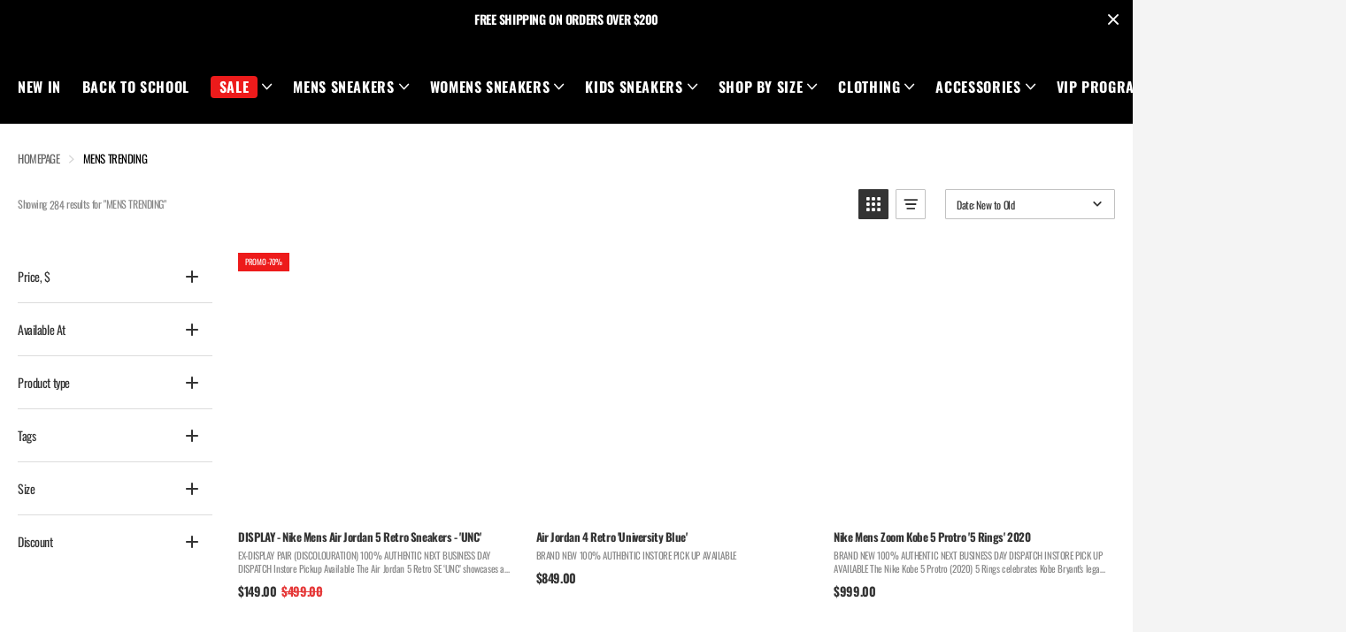

--- FILE ---
content_type: text/html; charset=utf-8
request_url: https://www.solestreet.com.au/collections/mens-trending
body_size: 98658
content:
<!doctype html>
<html
  lang="en"
  data-theme="xtra"
  dir="ltr"
  class="no-js "
>
  <head>
    <style>
      .my_menu {
          order: 1;
        border: none !important;
      }
      #header-inner > #logo {
          order: 2;
        border: none !important;
      }
       #header-inner > #nav-user {
          order: 4;
           border: none !important;
      }
      .tmenu_app.tmenu_app--horizontal > li:nth-child(1) {
      	display: none !important;
      }
      #qikify-tmenu-megamenu-1 > li:nth-child(1) {
        display: none !important;
      }

        #root .shopify-section-header #header-inner .link-btn {
      	position: absolute;
      	right: 12%;
      	left: auto;
      	top: 20px;
      }
    </style>

    <script type="text/javascript" src="https://edge.personalizer.io/storefront/2.0.0/js/shopify/storefront.min.js?key=ybpaj-b1znq5rdi6ra2y4l7gj-dbd8n&shop=solestreet-au.myshopify.com"></script>
<script>
window.LimeSpot = window.LimeSpot === undefined ? {} : LimeSpot;
LimeSpot.PageInfo = { Type: "Collection", Template: "collection", ReferenceIdentifier: "261080678549", Personalized: false };

LimeSpot.StoreInfo = { Theme: "PagePilot - Editon - Xclusive [30 Aug 2025]" };


LimeSpot.CartItems = [];
</script>





<meta name="google-site-verification" content="SaXXYrTM8zaLrLgHy-8dfTYR8xwmLLISa7XFSbvd8lc">
    <meta charset="utf-8">
    <meta http-equiv="x-ua-compatible" content="ie=edge">
    <title>
      MENS TRENDING
       &ndash; SOLESTREET
    </title><meta name="theme-color" content="">
    <meta name="MobileOptimized" content="320">
    <meta name="HandheldFriendly" content="true">
    <meta
      name="viewport"
      content="width=device-width, initial-scale=1, minimum-scale=1, maximum-scale=5, viewport-fit=cover, shrink-to-fit=no"
    >
    <meta name="msapplication-config" content="//www.solestreet.com.au/cdn/shop/t/30/assets/browserconfig.xml?v=52024572095365081671756541185">
    <link rel="canonical" href="https://www.solestreet.com.au/collections/mens-trending">
    <link rel="preconnect" href="https://cdn.shopify.com" crossorigin>
    <link rel="preconnect" href="https://fonts.shopifycdn.com" crossorigin><link rel="stylesheet" type="text/css" href="http://cdn.jsdelivr.net/npm/slick-carousel@1.8.1/slick/slick.css">
    <link
      rel="stylesheet"
      type="text/css"
      href="https://cdn.jsdelivr.net/npm/slick-carousel@1.8.1/slick/slick-theme.css"
    >
    <link rel="preload" as="style" href="//www.solestreet.com.au/cdn/shop/t/30/assets/screen.css?v=21142798221090044041756541254">
    <link rel="preload" as="style" href="//www.solestreet.com.au/cdn/shop/t/30/assets/theme-xclusive.css?v=153278801695812651161756541260">
    <link rel="preload" as="style" href="//www.solestreet.com.au/cdn/shop/t/30/assets/screen-settings.css?v=58056494761869851981763117106">
    
    <link rel="preload" as="font" href="//www.solestreet.com.au/cdn/fonts/oswald/oswald_n7.b3ba3d6f1b341d51018e3cfba146932b55221727.woff2" type="font/woff2" crossorigin>
    <link rel="preload" as="font" href="//www.solestreet.com.au/cdn/fonts/inter/inter_n4.b2a3f24c19b4de56e8871f609e73ca7f6d2e2bb9.woff2" type="font/woff2" crossorigin>
    <link rel="preload" as="font" href="//www.solestreet.com.au/cdn/shop/t/30/assets/xclusive.woff2?v=114135017211169713091756541265" crossorigin>
    <link media="screen" rel="stylesheet" href="//www.solestreet.com.au/cdn/shop/t/30/assets/screen.css?v=21142798221090044041756541254" id="core-css">
    <link media="screen" rel="stylesheet" href="//www.solestreet.com.au/cdn/shop/t/30/assets/theme-xclusive.css?v=153278801695812651161756541260" id="xclusive-css">
    <noscript><link rel="stylesheet" href="//www.solestreet.com.au/cdn/shop/t/30/assets/async-menu.css?v=106579149180026807981756541177"></noscript><link media="screen" rel="stylesheet" href="//www.solestreet.com.au/cdn/shop/t/30/assets/page-collection.css?v=64543163430033293451756541244" id="collection-css"><link media="screen" rel="stylesheet" href="//www.solestreet.com.au/cdn/shop/t/30/assets/screen-settings.css?v=58056494761869851981763117106" id="custom-css"><link rel="icon" href="//www.solestreet.com.au/cdn/shop/files/LOGO_-_small-removebg-preview_483ab760-a637-4bea-a81e-fbd92c68fb60.png?crop=center&height=32&v=1692595906&width=32" type="image/png">
      <link rel="mask-icon" href="safari-pinned-tab.svg" color="#333333">
      <link rel="apple-touch-icon" href="apple-touch-icon.png"><link rel="manifest" href="//www.solestreet.com.au/cdn/shop/t/30/assets/manifest.json?v=69675086569049310631756541242">

    <link rel="preconnect" href="//cdn.shopify.com">
    <script>
      document.documentElement.classList.remove('no-js'); document.documentElement.classList.add('js');
    </script>
    <meta name="msapplication-config" content="//www.solestreet.com.au/cdn/shop/t/30/assets/browserconfig.xml?v=52024572095365081671756541185">
<meta property="og:title" content="MENS TRENDING">
<meta property="og:type" content="product.group">
<meta property="og:description" content="SOLESTREET">
<meta property="og:site_name" content="SOLESTREET">
<meta property="og:url" content="https://www.solestreet.com.au/collections/mens-trending">



<meta name="twitter:title" content="MENS TRENDING">
<meta name="twitter:description" content="SOLESTREET">
<meta name="twitter:site" content="SOLESTREET">


<script type="application/ld+json">
  [{
      "@context": "http://schema.org/",
      "@type": "Organization",
      "url": "https://www.solestreet.com.au/collections/mens-trending",
      "name": "SOLESTREET",
      "legalName": "SOLESTREET",
      "description": "SOLESTREET","contactPoint": {
        "@type": "ContactPoint",
        "contactType": "Customer service",
        "telephone": "+61405904464"
      },
      "address": {
        "@type": "PostalAddress",
        "streetAddress": "2 Hooker Boulevard, shop 1604",
        "addressLocality": "Broadbeach Waters",
        "postalCode": "4218",
        "addressCountry": "AUSTRALIA"
      }
    },
    {
      "@context": "http://schema.org",
      "@type": "WebSite",
      "url": "https://www.solestreet.com.au/collections/mens-trending",
      "name": "SOLESTREET",
      "description": "SOLESTREET",
      "author": [
        {
          "@type": "Organization",
          "url": "https://www.someoneyouknow.online",
          "name": "Someoneyouknow",
          "address": {
            "@type": "PostalAddress",
            "streetAddress": "Wilhelminaplein 25",
            "addressLocality": "Eindhoven",
            "addressRegion": "NB",
            "postalCode": "5611 HG",
            "addressCountry": "NL"
          }
        }
      ]
    }
  ]
</script>

    <script>window.performance && window.performance.mark && window.performance.mark('shopify.content_for_header.start');</script><meta name="google-site-verification" content="3goPclv4KVGK6RhlCNzpdf2oo-Rzimfrm_b3eUAmiFc">
<meta name="google-site-verification" content="eTPSETkuNngVYboBPTksckuXfz5feD8CgxsykoKpbSg">
<meta name="google-site-verification" content="JSbEtSCiU-R1N-7q3tAvHgd7Oe6svwQ13z7rhLwO414">
<meta name="facebook-domain-verification" content="u5ghoo7sr2k474qvdm8yi3lhj0og6t">
<meta id="shopify-digital-wallet" name="shopify-digital-wallet" content="/42186047637/digital_wallets/dialog">
<meta name="shopify-checkout-api-token" content="1ac3d33a23300bd10ca2fe5fd4bf06ef">
<meta id="in-context-paypal-metadata" data-shop-id="42186047637" data-venmo-supported="false" data-environment="production" data-locale="en_US" data-paypal-v4="true" data-currency="AUD">
<link rel="alternate" type="application/atom+xml" title="Feed" href="/collections/mens-trending.atom" />
<link rel="alternate" type="application/json+oembed" href="https://www.solestreet.com.au/collections/mens-trending.oembed">
<script async="async" src="/checkouts/internal/preloads.js?locale=en-AU"></script>
<link rel="preconnect" href="https://shop.app" crossorigin="anonymous">
<script async="async" src="https://shop.app/checkouts/internal/preloads.js?locale=en-AU&shop_id=42186047637" crossorigin="anonymous"></script>
<script id="apple-pay-shop-capabilities" type="application/json">{"shopId":42186047637,"countryCode":"AU","currencyCode":"AUD","merchantCapabilities":["supports3DS"],"merchantId":"gid:\/\/shopify\/Shop\/42186047637","merchantName":"SOLESTREET","requiredBillingContactFields":["postalAddress","email","phone"],"requiredShippingContactFields":["postalAddress","email","phone"],"shippingType":"shipping","supportedNetworks":["visa","masterCard","amex","jcb"],"total":{"type":"pending","label":"SOLESTREET","amount":"1.00"},"shopifyPaymentsEnabled":true,"supportsSubscriptions":true}</script>
<script id="shopify-features" type="application/json">{"accessToken":"1ac3d33a23300bd10ca2fe5fd4bf06ef","betas":["rich-media-storefront-analytics"],"domain":"www.solestreet.com.au","predictiveSearch":true,"shopId":42186047637,"locale":"en"}</script>
<script>var Shopify = Shopify || {};
Shopify.shop = "solestreet-au.myshopify.com";
Shopify.locale = "en";
Shopify.currency = {"active":"AUD","rate":"1.0"};
Shopify.country = "AU";
Shopify.theme = {"name":"PagePilot - Editon - Xclusive [30 Aug 2025]","id":150683615381,"schema_name":"solestreet-xclusive","schema_version":"1.0.2","theme_store_id":2221,"role":"main"};
Shopify.theme.handle = "null";
Shopify.theme.style = {"id":null,"handle":null};
Shopify.cdnHost = "www.solestreet.com.au/cdn";
Shopify.routes = Shopify.routes || {};
Shopify.routes.root = "/";</script>
<script type="module">!function(o){(o.Shopify=o.Shopify||{}).modules=!0}(window);</script>
<script>!function(o){function n(){var o=[];function n(){o.push(Array.prototype.slice.apply(arguments))}return n.q=o,n}var t=o.Shopify=o.Shopify||{};t.loadFeatures=n(),t.autoloadFeatures=n()}(window);</script>
<script>
  window.ShopifyPay = window.ShopifyPay || {};
  window.ShopifyPay.apiHost = "shop.app\/pay";
  window.ShopifyPay.redirectState = null;
</script>
<script id="shop-js-analytics" type="application/json">{"pageType":"collection"}</script>
<script defer="defer" async type="module" src="//www.solestreet.com.au/cdn/shopifycloud/shop-js/modules/v2/client.init-shop-cart-sync_C5BV16lS.en.esm.js"></script>
<script defer="defer" async type="module" src="//www.solestreet.com.au/cdn/shopifycloud/shop-js/modules/v2/chunk.common_CygWptCX.esm.js"></script>
<script type="module">
  await import("//www.solestreet.com.au/cdn/shopifycloud/shop-js/modules/v2/client.init-shop-cart-sync_C5BV16lS.en.esm.js");
await import("//www.solestreet.com.au/cdn/shopifycloud/shop-js/modules/v2/chunk.common_CygWptCX.esm.js");

  window.Shopify.SignInWithShop?.initShopCartSync?.({"fedCMEnabled":true,"windoidEnabled":true});

</script>
<script>
  window.Shopify = window.Shopify || {};
  if (!window.Shopify.featureAssets) window.Shopify.featureAssets = {};
  window.Shopify.featureAssets['shop-js'] = {"shop-cart-sync":["modules/v2/client.shop-cart-sync_ZFArdW7E.en.esm.js","modules/v2/chunk.common_CygWptCX.esm.js"],"init-fed-cm":["modules/v2/client.init-fed-cm_CmiC4vf6.en.esm.js","modules/v2/chunk.common_CygWptCX.esm.js"],"shop-button":["modules/v2/client.shop-button_tlx5R9nI.en.esm.js","modules/v2/chunk.common_CygWptCX.esm.js"],"shop-cash-offers":["modules/v2/client.shop-cash-offers_DOA2yAJr.en.esm.js","modules/v2/chunk.common_CygWptCX.esm.js","modules/v2/chunk.modal_D71HUcav.esm.js"],"init-windoid":["modules/v2/client.init-windoid_sURxWdc1.en.esm.js","modules/v2/chunk.common_CygWptCX.esm.js"],"shop-toast-manager":["modules/v2/client.shop-toast-manager_ClPi3nE9.en.esm.js","modules/v2/chunk.common_CygWptCX.esm.js"],"init-shop-email-lookup-coordinator":["modules/v2/client.init-shop-email-lookup-coordinator_B8hsDcYM.en.esm.js","modules/v2/chunk.common_CygWptCX.esm.js"],"init-shop-cart-sync":["modules/v2/client.init-shop-cart-sync_C5BV16lS.en.esm.js","modules/v2/chunk.common_CygWptCX.esm.js"],"avatar":["modules/v2/client.avatar_BTnouDA3.en.esm.js"],"pay-button":["modules/v2/client.pay-button_FdsNuTd3.en.esm.js","modules/v2/chunk.common_CygWptCX.esm.js"],"init-customer-accounts":["modules/v2/client.init-customer-accounts_DxDtT_ad.en.esm.js","modules/v2/client.shop-login-button_C5VAVYt1.en.esm.js","modules/v2/chunk.common_CygWptCX.esm.js","modules/v2/chunk.modal_D71HUcav.esm.js"],"init-shop-for-new-customer-accounts":["modules/v2/client.init-shop-for-new-customer-accounts_ChsxoAhi.en.esm.js","modules/v2/client.shop-login-button_C5VAVYt1.en.esm.js","modules/v2/chunk.common_CygWptCX.esm.js","modules/v2/chunk.modal_D71HUcav.esm.js"],"shop-login-button":["modules/v2/client.shop-login-button_C5VAVYt1.en.esm.js","modules/v2/chunk.common_CygWptCX.esm.js","modules/v2/chunk.modal_D71HUcav.esm.js"],"init-customer-accounts-sign-up":["modules/v2/client.init-customer-accounts-sign-up_CPSyQ0Tj.en.esm.js","modules/v2/client.shop-login-button_C5VAVYt1.en.esm.js","modules/v2/chunk.common_CygWptCX.esm.js","modules/v2/chunk.modal_D71HUcav.esm.js"],"shop-follow-button":["modules/v2/client.shop-follow-button_Cva4Ekp9.en.esm.js","modules/v2/chunk.common_CygWptCX.esm.js","modules/v2/chunk.modal_D71HUcav.esm.js"],"checkout-modal":["modules/v2/client.checkout-modal_BPM8l0SH.en.esm.js","modules/v2/chunk.common_CygWptCX.esm.js","modules/v2/chunk.modal_D71HUcav.esm.js"],"lead-capture":["modules/v2/client.lead-capture_Bi8yE_yS.en.esm.js","modules/v2/chunk.common_CygWptCX.esm.js","modules/v2/chunk.modal_D71HUcav.esm.js"],"shop-login":["modules/v2/client.shop-login_D6lNrXab.en.esm.js","modules/v2/chunk.common_CygWptCX.esm.js","modules/v2/chunk.modal_D71HUcav.esm.js"],"payment-terms":["modules/v2/client.payment-terms_CZxnsJam.en.esm.js","modules/v2/chunk.common_CygWptCX.esm.js","modules/v2/chunk.modal_D71HUcav.esm.js"]};
</script>
<script>(function() {
  var isLoaded = false;
  function asyncLoad() {
    if (isLoaded) return;
    isLoaded = true;
    var urls = ["https:\/\/static.klaviyo.com\/onsite\/js\/SuUGr5\/klaviyo.js?company_id=SuUGr5\u0026shop=solestreet-au.myshopify.com","https:\/\/sales-pop.carecart.io\/lib\/salesnotifier.js?shop=solestreet-au.myshopify.com","https:\/\/storage.nfcube.com\/instafeed-fd3f24789e7ba0c551b86e9f547c387e.js?shop=solestreet-au.myshopify.com","https:\/\/api.fastbundle.co\/scripts\/src.js?shop=solestreet-au.myshopify.com","https:\/\/api.fastbundle.co\/scripts\/script_tag.js?shop=solestreet-au.myshopify.com","https:\/\/edge.personalizer.io\/storefront\/2.0.0\/js\/shopify\/storefront.min.js?key=ybpaj-b1znq5rdi6ra2y4l7gj-dbd8n\u0026shop=solestreet-au.myshopify.com","https:\/\/services.blend-ai.com\/pulse?shop=solestreet-au.myshopify.com","https:\/\/searchanise-ef84.kxcdn.com\/widgets\/shopify\/init.js?a=0U0L8Z6s6o\u0026shop=solestreet-au.myshopify.com"];
    for (var i = 0; i < urls.length; i++) {
      var s = document.createElement('script');
      s.type = 'text/javascript';
      s.async = true;
      s.src = urls[i];
      var x = document.getElementsByTagName('script')[0];
      x.parentNode.insertBefore(s, x);
    }
  };
  if(window.attachEvent) {
    window.attachEvent('onload', asyncLoad);
  } else {
    window.addEventListener('load', asyncLoad, false);
  }
})();</script>
<script id="__st">var __st={"a":42186047637,"offset":36000,"reqid":"cbfea5c6-a049-46f8-afb8-c13b8ec2b5e1-1768674683","pageurl":"www.solestreet.com.au\/collections\/mens-trending","u":"5a9fa5dca461","p":"collection","rtyp":"collection","rid":261080678549};</script>
<script>window.ShopifyPaypalV4VisibilityTracking = true;</script>
<script id="captcha-bootstrap">!function(){'use strict';const t='contact',e='account',n='new_comment',o=[[t,t],['blogs',n],['comments',n],[t,'customer']],c=[[e,'customer_login'],[e,'guest_login'],[e,'recover_customer_password'],[e,'create_customer']],r=t=>t.map((([t,e])=>`form[action*='/${t}']:not([data-nocaptcha='true']) input[name='form_type'][value='${e}']`)).join(','),a=t=>()=>t?[...document.querySelectorAll(t)].map((t=>t.form)):[];function s(){const t=[...o],e=r(t);return a(e)}const i='password',u='form_key',d=['recaptcha-v3-token','g-recaptcha-response','h-captcha-response',i],f=()=>{try{return window.sessionStorage}catch{return}},m='__shopify_v',_=t=>t.elements[u];function p(t,e,n=!1){try{const o=window.sessionStorage,c=JSON.parse(o.getItem(e)),{data:r}=function(t){const{data:e,action:n}=t;return t[m]||n?{data:e,action:n}:{data:t,action:n}}(c);for(const[e,n]of Object.entries(r))t.elements[e]&&(t.elements[e].value=n);n&&o.removeItem(e)}catch(o){console.error('form repopulation failed',{error:o})}}const l='form_type',E='cptcha';function T(t){t.dataset[E]=!0}const w=window,h=w.document,L='Shopify',v='ce_forms',y='captcha';let A=!1;((t,e)=>{const n=(g='f06e6c50-85a8-45c8-87d0-21a2b65856fe',I='https://cdn.shopify.com/shopifycloud/storefront-forms-hcaptcha/ce_storefront_forms_captcha_hcaptcha.v1.5.2.iife.js',D={infoText:'Protected by hCaptcha',privacyText:'Privacy',termsText:'Terms'},(t,e,n)=>{const o=w[L][v],c=o.bindForm;if(c)return c(t,g,e,D).then(n);var r;o.q.push([[t,g,e,D],n]),r=I,A||(h.body.append(Object.assign(h.createElement('script'),{id:'captcha-provider',async:!0,src:r})),A=!0)});var g,I,D;w[L]=w[L]||{},w[L][v]=w[L][v]||{},w[L][v].q=[],w[L][y]=w[L][y]||{},w[L][y].protect=function(t,e){n(t,void 0,e),T(t)},Object.freeze(w[L][y]),function(t,e,n,w,h,L){const[v,y,A,g]=function(t,e,n){const i=e?o:[],u=t?c:[],d=[...i,...u],f=r(d),m=r(i),_=r(d.filter((([t,e])=>n.includes(e))));return[a(f),a(m),a(_),s()]}(w,h,L),I=t=>{const e=t.target;return e instanceof HTMLFormElement?e:e&&e.form},D=t=>v().includes(t);t.addEventListener('submit',(t=>{const e=I(t);if(!e)return;const n=D(e)&&!e.dataset.hcaptchaBound&&!e.dataset.recaptchaBound,o=_(e),c=g().includes(e)&&(!o||!o.value);(n||c)&&t.preventDefault(),c&&!n&&(function(t){try{if(!f())return;!function(t){const e=f();if(!e)return;const n=_(t);if(!n)return;const o=n.value;o&&e.removeItem(o)}(t);const e=Array.from(Array(32),(()=>Math.random().toString(36)[2])).join('');!function(t,e){_(t)||t.append(Object.assign(document.createElement('input'),{type:'hidden',name:u})),t.elements[u].value=e}(t,e),function(t,e){const n=f();if(!n)return;const o=[...t.querySelectorAll(`input[type='${i}']`)].map((({name:t})=>t)),c=[...d,...o],r={};for(const[a,s]of new FormData(t).entries())c.includes(a)||(r[a]=s);n.setItem(e,JSON.stringify({[m]:1,action:t.action,data:r}))}(t,e)}catch(e){console.error('failed to persist form',e)}}(e),e.submit())}));const S=(t,e)=>{t&&!t.dataset[E]&&(n(t,e.some((e=>e===t))),T(t))};for(const o of['focusin','change'])t.addEventListener(o,(t=>{const e=I(t);D(e)&&S(e,y())}));const B=e.get('form_key'),M=e.get(l),P=B&&M;t.addEventListener('DOMContentLoaded',(()=>{const t=y();if(P)for(const e of t)e.elements[l].value===M&&p(e,B);[...new Set([...A(),...v().filter((t=>'true'===t.dataset.shopifyCaptcha))])].forEach((e=>S(e,t)))}))}(h,new URLSearchParams(w.location.search),n,t,e,['guest_login'])})(!0,!0)}();</script>
<script integrity="sha256-4kQ18oKyAcykRKYeNunJcIwy7WH5gtpwJnB7kiuLZ1E=" data-source-attribution="shopify.loadfeatures" defer="defer" src="//www.solestreet.com.au/cdn/shopifycloud/storefront/assets/storefront/load_feature-a0a9edcb.js" crossorigin="anonymous"></script>
<script crossorigin="anonymous" defer="defer" src="//www.solestreet.com.au/cdn/shopifycloud/storefront/assets/shopify_pay/storefront-65b4c6d7.js?v=20250812"></script>
<script data-source-attribution="shopify.dynamic_checkout.dynamic.init">var Shopify=Shopify||{};Shopify.PaymentButton=Shopify.PaymentButton||{isStorefrontPortableWallets:!0,init:function(){window.Shopify.PaymentButton.init=function(){};var t=document.createElement("script");t.src="https://www.solestreet.com.au/cdn/shopifycloud/portable-wallets/latest/portable-wallets.en.js",t.type="module",document.head.appendChild(t)}};
</script>
<script data-source-attribution="shopify.dynamic_checkout.buyer_consent">
  function portableWalletsHideBuyerConsent(e){var t=document.getElementById("shopify-buyer-consent"),n=document.getElementById("shopify-subscription-policy-button");t&&n&&(t.classList.add("hidden"),t.setAttribute("aria-hidden","true"),n.removeEventListener("click",e))}function portableWalletsShowBuyerConsent(e){var t=document.getElementById("shopify-buyer-consent"),n=document.getElementById("shopify-subscription-policy-button");t&&n&&(t.classList.remove("hidden"),t.removeAttribute("aria-hidden"),n.addEventListener("click",e))}window.Shopify?.PaymentButton&&(window.Shopify.PaymentButton.hideBuyerConsent=portableWalletsHideBuyerConsent,window.Shopify.PaymentButton.showBuyerConsent=portableWalletsShowBuyerConsent);
</script>
<script data-source-attribution="shopify.dynamic_checkout.cart.bootstrap">document.addEventListener("DOMContentLoaded",(function(){function t(){return document.querySelector("shopify-accelerated-checkout-cart, shopify-accelerated-checkout")}if(t())Shopify.PaymentButton.init();else{new MutationObserver((function(e,n){t()&&(Shopify.PaymentButton.init(),n.disconnect())})).observe(document.body,{childList:!0,subtree:!0})}}));
</script>
<link id="shopify-accelerated-checkout-styles" rel="stylesheet" media="screen" href="https://www.solestreet.com.au/cdn/shopifycloud/portable-wallets/latest/accelerated-checkout-backwards-compat.css" crossorigin="anonymous">
<style id="shopify-accelerated-checkout-cart">
        #shopify-buyer-consent {
  margin-top: 1em;
  display: inline-block;
  width: 100%;
}

#shopify-buyer-consent.hidden {
  display: none;
}

#shopify-subscription-policy-button {
  background: none;
  border: none;
  padding: 0;
  text-decoration: underline;
  font-size: inherit;
  cursor: pointer;
}

#shopify-subscription-policy-button::before {
  box-shadow: none;
}

      </style>

<script>window.performance && window.performance.mark && window.performance.mark('shopify.content_for_header.end');</script>
    
    <script>
  !function(t,n){var e=n.loyaltylion||[];if(!e.isLoyaltyLion){n.loyaltylion=e,void 0===n.lion&&(n.lion=e),e.version=2,e.isLoyaltyLion=!0;var o=n.URLSearchParams,i=n.sessionStorage,r="ll_loader_revision",a=(new Date).toISOString().replace(/-/g,""),s="function"==typeof o?function(){try{var t=new o(n.location.search).get(r);return t&&i.setItem(r,t),i.getItem(r)}catch(t){return""}}():null;c("https://sdk.loyaltylion.net/static/2/"+a.slice(0,8)+"/loader"+(s?"-"+s:"")+".js");var l=!1;e.init=function(t){if(l)throw new Error("Cannot call lion.init more than once");l=!0;var n=e._token=t.token;if(!n)throw new Error("Token must be supplied to lion.init");var o=[];function i(t,n){t[n]=function(){o.push([n,Array.prototype.slice.call(arguments,0)])}}"_push configure bootstrap shutdown on removeListener authenticateCustomer".split(" ").forEach(function(t){i(e,t)}),c("https://sdk.loyaltylion.net/sdk/start/"+a.slice(0,11)+"/"+n+".js"),e._initData=t,e._buffer=o}}function c(n){var e=t.getElementsByTagName("script")[0],o=t.createElement("script");o.src=n,o.crossOrigin="",e.parentNode.insertBefore(o,e)}}(document,window);

  
    
      loyaltylion.init({ token: "326c71a83cbf988e10c11ce5363b3685" });
    
  
</script>

    <link media="screen" rel="stylesheet" href="//www.solestreet.com.au/cdn/shop/t/30/assets/sw--style.css?v=158852012324987368841756541257" id="style-css">
    <link media="screen" rel="stylesheet" href="//www.solestreet.com.au/cdn/shop/t/30/assets/custom.css?v=42804106981960787701756541186" id="style-css"><style>
        div.snize li.snize-product .snize-price-list .snize-discounted-price {
          color: #e53737 !important;
          font-size: 14px !important;
      }
        button.overlay-quaternary.last-child {
          background: black !important;
      }
        button.overlay-quaternary.last-child.se-processed:hover span {
          color: #fff !important;
      }

      .shopify-section.with-mobile-tab .swiper-custom-pagination {
          display: none;
      }
      .img-multiply img, img.img-multiply, .img-multiply-bg img, img.img-multiply-bg, #search figure.img-multiply, .m6pn figure.img-multiply, .l4ft figure.img-multiply, .img-multiply-bg picture, .img-multiply picture {
          mix-blend-mode: unset !important;
      }

            button:not(#customer_dashboard button):before {
             display:none !important;
          }
      option {
          font-weight: 600 !important;
          font-size: 14px !important;
      }
      [data-class="disabled"] {
       font-weight: 400 !important;

      }
      .fancybox__backdrop::after {
          content: "✕";
          font-size: 20px;
          top: -5px;
          right: 20px;
          position: absolute;
      }
      .fancybox__content img.fancybox__image {
          margin-top: 21px;
      }
      .cart-initialized button.overlay-tertiary {
          background: #000 !important;
          color: #fff;
      }
      #main-product .cart-initialized button.overlay-tertiary:hover {
          background: #000 !important;
          color: #fff !important;
      }
      .cloud-search-mobile {
          width: 85%;
      }
      p.link-btn.m10.cols.submit.mobile-only.form-group {
          display: none !important;
      }
      form button.overlay-quaternary.last-child, form .overlay-tertiary {
          color: #fff;
      }
      form button.overlay-quaternary.last-child:hover {
          color: #fff !important;
      }
      .form-cart header h2 a {
          font-weight: 600;
      }
      a.rale-link.rale-policy {
          color: #000 !important;
      }
    </style>

    <!-- CODE -->
    <script>document.addEventListener('DOMContentLoaded', () => {var LoadifyAllImg = document.body.getElementsByTagName('img'), LoadifyCounter = 0;while (LoadifyCounter < LoadifyAllImg.length) {if(LoadifyAllImg[LoadifyCounter].id != 'loadify_img'){ LoadifyAllImg[LoadifyCounter].setAttribute('loading', 'lazy');}LoadifyCounter++;}var LoadifyAllVideo = document.body.getElementsByTagName('video'), LoadifyCounter2 = 0;while (LoadifyCounter2 < LoadifyAllVideo.length) {LoadifyAllVideo[LoadifyCounter2].setAttribute('loading', 'lazy');LoadifyCounter2++;}var LoadifyAllIframe = document.body.getElementsByTagName('video'), LoadifyCounter3 = 0;while (LoadifyCounter3 < LoadifyAllIframe.length) {LoadifyAllIframe[LoadifyCounter3].setAttribute('loading', 'lazy');LoadifyCounter3++;}});</script>
    <link href="//www.solestreet.com.au/cdn/shop/t/30/assets/sq-app.min.css?v=72680715935415953941756541256" rel="stylesheet" type="text/css" media="all" />

<script type="module" src="//www.solestreet.com.au/cdn/shop/t/30/assets/sq-app.min.js?v=43910828662820171911756541256" async></script>
    <!-- PagePilot.ai Custom CSS File -->
    <link href="//www.solestreet.com.au/cdn/shop/t/30/assets/pagepilot-custom.css?v=157969698542265112931756541375" rel="stylesheet" type="text/css" media="all" />
  <!-- BEGIN app block: shopify://apps/loyalty-rewards-and-referrals/blocks/embed-sdk/6f172e67-4106-4ac0-89c5-b32a069b3101 -->

<style
  type='text/css'
  data-lion-app-styles='main'
  data-lion-app-styles-settings='{&quot;disableBundledCSS&quot;:false,&quot;disableBundledFonts&quot;:false,&quot;useClassIsolator&quot;:false}'
></style>

<!-- loyaltylion.snippet.version=8056bbc037+8007 -->

<script>
  
  !function(t,n){function o(n){var o=t.getElementsByTagName("script")[0],i=t.createElement("script");i.src=n,i.crossOrigin="",o.parentNode.insertBefore(i,o)}if(!n.isLoyaltyLion){window.loyaltylion=n,void 0===window.lion&&(window.lion=n),n.version=2,n.isLoyaltyLion=!0;var i=new Date,e=i.getFullYear().toString()+i.getMonth().toString()+i.getDate().toString();o("https://sdk.loyaltylion.net/static/2/loader.js?t="+e);var r=!1;n.init=function(t){if(r)throw new Error("Cannot call lion.init more than once");r=!0;var a=n._token=t.token;if(!a)throw new Error("Token must be supplied to lion.init");for(var l=[],s="_push configure bootstrap shutdown on removeListener authenticateCustomer".split(" "),c=0;c<s.length;c+=1)!function(t,n){t[n]=function(){l.push([n,Array.prototype.slice.call(arguments,0)])}}(n,s[c]);o("https://sdk.loyaltylion.net/sdk/start/"+a+".js?t="+e+i.getHours().toString()),n._initData=t,n._buffer=l}}}(document,window.loyaltylion||[]);

  
    
      loyaltylion.init(
        { token: "326c71a83cbf988e10c11ce5363b3685" }
      );
    
  

  loyaltylion.configure({
    disableBundledCSS: false,
    disableBundledFonts: false,
    useClassIsolator: false,
  })

  
</script>



<!-- END app block --><!-- BEGIN app block: shopify://apps/judge-me-reviews/blocks/judgeme_core/61ccd3b1-a9f2-4160-9fe9-4fec8413e5d8 --><!-- Start of Judge.me Core -->






<link rel="dns-prefetch" href="https://cdnwidget.judge.me">
<link rel="dns-prefetch" href="https://cdn.judge.me">
<link rel="dns-prefetch" href="https://cdn1.judge.me">
<link rel="dns-prefetch" href="https://api.judge.me">

<script data-cfasync='false' class='jdgm-settings-script'>window.jdgmSettings={"pagination":5,"disable_web_reviews":false,"badge_no_review_text":"No reviews","badge_n_reviews_text":"{{ n }} review/reviews","badge_star_color":"#B2A703","hide_badge_preview_if_no_reviews":true,"badge_hide_text":false,"enforce_center_preview_badge":false,"widget_title":"Customer Reviews","widget_open_form_text":"Write a review","widget_close_form_text":"Cancel review","widget_refresh_page_text":"Refresh page","widget_summary_text":"Based on {{ number_of_reviews }} review/reviews","widget_no_review_text":"Be the first to write a review","widget_name_field_text":"Display name","widget_verified_name_field_text":"Verified Name (public)","widget_name_placeholder_text":"Display name","widget_required_field_error_text":"This field is required.","widget_email_field_text":"Email address","widget_verified_email_field_text":"Verified Email (private, can not be edited)","widget_email_placeholder_text":"Your email address","widget_email_field_error_text":"Please enter a valid email address.","widget_rating_field_text":"Rating","widget_review_title_field_text":"Review Title","widget_review_title_placeholder_text":"Give your review a title","widget_review_body_field_text":"Review content","widget_review_body_placeholder_text":"Start writing here...","widget_pictures_field_text":"Picture/Video (optional)","widget_submit_review_text":"Submit Review","widget_submit_verified_review_text":"Submit Verified Review","widget_submit_success_msg_with_auto_publish":"Thank you! Please refresh the page in a few moments to see your review. You can remove or edit your review by logging into \u003ca href='https://judge.me/login' target='_blank' rel='nofollow noopener'\u003eJudge.me\u003c/a\u003e","widget_submit_success_msg_no_auto_publish":"Thank you! Your review will be published as soon as it is approved by the shop admin. You can remove or edit your review by logging into \u003ca href='https://judge.me/login' target='_blank' rel='nofollow noopener'\u003eJudge.me\u003c/a\u003e","widget_show_default_reviews_out_of_total_text":"Showing {{ n_reviews_shown }} out of {{ n_reviews }} reviews.","widget_show_all_link_text":"Show all","widget_show_less_link_text":"Show less","widget_author_said_text":"{{ reviewer_name }} said:","widget_days_text":"{{ n }} days ago","widget_weeks_text":"{{ n }} week/weeks ago","widget_months_text":"{{ n }} month/months ago","widget_years_text":"{{ n }} year/years ago","widget_yesterday_text":"Yesterday","widget_today_text":"Today","widget_replied_text":"\u003e\u003e {{ shop_name }} replied:","widget_read_more_text":"Read more","widget_reviewer_name_as_initial":"last_initial","widget_rating_filter_color":"#fbcd0a","widget_rating_filter_see_all_text":"See all reviews","widget_sorting_most_recent_text":"Most Recent","widget_sorting_highest_rating_text":"Highest Rating","widget_sorting_lowest_rating_text":"Lowest Rating","widget_sorting_with_pictures_text":"Only Pictures","widget_sorting_most_helpful_text":"Most Helpful","widget_open_question_form_text":"Ask a question","widget_reviews_subtab_text":"Reviews","widget_questions_subtab_text":"Questions","widget_question_label_text":"Question","widget_answer_label_text":"Answer","widget_question_placeholder_text":"Write your question here","widget_submit_question_text":"Submit Question","widget_question_submit_success_text":"Thank you for your question! We will notify you once it gets answered.","widget_star_color":"#B2A703","verified_badge_text":"Verified","verified_badge_bg_color":"","verified_badge_text_color":"","verified_badge_placement":"left-of-reviewer-name","widget_review_max_height":3,"widget_hide_border":false,"widget_social_share":false,"widget_thumb":false,"widget_review_location_show":false,"widget_location_format":"","all_reviews_include_out_of_store_products":true,"all_reviews_out_of_store_text":"(out of store)","all_reviews_pagination":100,"all_reviews_product_name_prefix_text":"about","enable_review_pictures":true,"enable_question_anwser":false,"widget_theme":"carousel","review_date_format":"mm/dd/yyyy","default_sort_method":"most-recent","widget_product_reviews_subtab_text":"Product Reviews","widget_shop_reviews_subtab_text":"Shop Reviews","widget_other_products_reviews_text":"Reviews for other products","widget_store_reviews_subtab_text":"Store reviews","widget_no_store_reviews_text":"This store hasn't received any reviews yet","widget_web_restriction_product_reviews_text":"This product hasn't received any reviews yet","widget_no_items_text":"No items found","widget_show_more_text":"Show more","widget_write_a_store_review_text":"Write a Store Review","widget_other_languages_heading":"Reviews in Other Languages","widget_translate_review_text":"Translate review to {{ language }}","widget_translating_review_text":"Translating...","widget_show_original_translation_text":"Show original ({{ language }})","widget_translate_review_failed_text":"Review couldn't be translated.","widget_translate_review_retry_text":"Retry","widget_translate_review_try_again_later_text":"Try again later","show_product_url_for_grouped_product":false,"widget_sorting_pictures_first_text":"Pictures First","show_pictures_on_all_rev_page_mobile":false,"show_pictures_on_all_rev_page_desktop":false,"floating_tab_hide_mobile_install_preference":false,"floating_tab_button_name":"★ Reviews","floating_tab_title":"Let customers speak for us","floating_tab_button_color":"","floating_tab_button_background_color":"","floating_tab_url":"","floating_tab_url_enabled":false,"floating_tab_tab_style":"text","all_reviews_text_badge_text":"Customers rate us {{ shop.metafields.judgeme.all_reviews_rating | round: 1 }}/5 based on {{ shop.metafields.judgeme.all_reviews_count }} reviews.","all_reviews_text_badge_text_branded_style":"{{ shop.metafields.judgeme.all_reviews_rating | round: 1 }} out of 5 stars based on {{ shop.metafields.judgeme.all_reviews_count }} reviews","is_all_reviews_text_badge_a_link":false,"show_stars_for_all_reviews_text_badge":false,"all_reviews_text_badge_url":"","all_reviews_text_style":"branded","all_reviews_text_color_style":"judgeme_brand_color","all_reviews_text_color":"#108474","all_reviews_text_show_jm_brand":true,"featured_carousel_show_header":true,"featured_carousel_title":"Let customers speak for us","testimonials_carousel_title":"Customers are saying","videos_carousel_title":"Real customer stories","cards_carousel_title":"Customers are saying","featured_carousel_count_text":"from {{ n }} reviews","featured_carousel_add_link_to_all_reviews_page":false,"featured_carousel_url":"","featured_carousel_show_images":true,"featured_carousel_autoslide_interval":5,"featured_carousel_arrows_on_the_sides":false,"featured_carousel_height":250,"featured_carousel_width":80,"featured_carousel_image_size":0,"featured_carousel_image_height":250,"featured_carousel_arrow_color":"#eeeeee","verified_count_badge_style":"branded","verified_count_badge_orientation":"horizontal","verified_count_badge_color_style":"judgeme_brand_color","verified_count_badge_color":"#108474","is_verified_count_badge_a_link":false,"verified_count_badge_url":"","verified_count_badge_show_jm_brand":true,"widget_rating_preset_default":5,"widget_first_sub_tab":"product-reviews","widget_show_histogram":true,"widget_histogram_use_custom_color":false,"widget_pagination_use_custom_color":false,"widget_star_use_custom_color":false,"widget_verified_badge_use_custom_color":false,"widget_write_review_use_custom_color":false,"picture_reminder_submit_button":"Upload Pictures","enable_review_videos":false,"mute_video_by_default":false,"widget_sorting_videos_first_text":"Videos First","widget_review_pending_text":"Pending","featured_carousel_items_for_large_screen":3,"social_share_options_order":"Facebook,Twitter","remove_microdata_snippet":true,"disable_json_ld":false,"enable_json_ld_products":false,"preview_badge_show_question_text":false,"preview_badge_no_question_text":"No questions","preview_badge_n_question_text":"{{ number_of_questions }} question/questions","qa_badge_show_icon":false,"qa_badge_position":"same-row","remove_judgeme_branding":false,"widget_add_search_bar":false,"widget_search_bar_placeholder":"Search","widget_sorting_verified_only_text":"Verified only","featured_carousel_theme":"default","featured_carousel_show_rating":true,"featured_carousel_show_title":true,"featured_carousel_show_body":true,"featured_carousel_show_date":false,"featured_carousel_show_reviewer":true,"featured_carousel_show_product":false,"featured_carousel_header_background_color":"#108474","featured_carousel_header_text_color":"#ffffff","featured_carousel_name_product_separator":"reviewed","featured_carousel_full_star_background":"#108474","featured_carousel_empty_star_background":"#dadada","featured_carousel_vertical_theme_background":"#f9fafb","featured_carousel_verified_badge_enable":true,"featured_carousel_verified_badge_color":"#108474","featured_carousel_border_style":"round","featured_carousel_review_line_length_limit":3,"featured_carousel_more_reviews_button_text":"Read more reviews","featured_carousel_view_product_button_text":"View product","all_reviews_page_load_reviews_on":"scroll","all_reviews_page_load_more_text":"Load More Reviews","disable_fb_tab_reviews":false,"enable_ajax_cdn_cache":false,"widget_advanced_speed_features":5,"widget_public_name_text":"displayed publicly like","default_reviewer_name":"John Smith","default_reviewer_name_has_non_latin":true,"widget_reviewer_anonymous":"Anonymous","medals_widget_title":"Judge.me Review Medals","medals_widget_background_color":"#f9fafb","medals_widget_position":"footer_all_pages","medals_widget_border_color":"#f9fafb","medals_widget_verified_text_position":"left","medals_widget_use_monochromatic_version":false,"medals_widget_elements_color":"#108474","show_reviewer_avatar":true,"widget_invalid_yt_video_url_error_text":"Not a YouTube video URL","widget_max_length_field_error_text":"Please enter no more than {0} characters.","widget_show_country_flag":false,"widget_show_collected_via_shop_app":true,"widget_verified_by_shop_badge_style":"light","widget_verified_by_shop_text":"Verified by Shop","widget_show_photo_gallery":true,"widget_load_with_code_splitting":true,"widget_ugc_install_preference":false,"widget_ugc_title":"Made by us, Shared by you","widget_ugc_subtitle":"Tag us to see your picture featured in our page","widget_ugc_arrows_color":"#ffffff","widget_ugc_primary_button_text":"Buy Now","widget_ugc_primary_button_background_color":"#108474","widget_ugc_primary_button_text_color":"#ffffff","widget_ugc_primary_button_border_width":"0","widget_ugc_primary_button_border_style":"none","widget_ugc_primary_button_border_color":"#108474","widget_ugc_primary_button_border_radius":"25","widget_ugc_secondary_button_text":"Load More","widget_ugc_secondary_button_background_color":"#ffffff","widget_ugc_secondary_button_text_color":"#108474","widget_ugc_secondary_button_border_width":"2","widget_ugc_secondary_button_border_style":"solid","widget_ugc_secondary_button_border_color":"#108474","widget_ugc_secondary_button_border_radius":"25","widget_ugc_reviews_button_text":"View Reviews","widget_ugc_reviews_button_background_color":"#ffffff","widget_ugc_reviews_button_text_color":"#108474","widget_ugc_reviews_button_border_width":"2","widget_ugc_reviews_button_border_style":"solid","widget_ugc_reviews_button_border_color":"#108474","widget_ugc_reviews_button_border_radius":"25","widget_ugc_reviews_button_link_to":"judgeme-reviews-page","widget_ugc_show_post_date":true,"widget_ugc_max_width":"800","widget_rating_metafield_value_type":true,"widget_primary_color":"#000000","widget_enable_secondary_color":false,"widget_secondary_color":"#edf5f5","widget_summary_average_rating_text":"{{ average_rating }} out of 5","widget_media_grid_title":"Customer photos \u0026 videos","widget_media_grid_see_more_text":"See more","widget_round_style":true,"widget_show_product_medals":true,"widget_verified_by_judgeme_text":"Verified by Judge.me","widget_show_store_medals":true,"widget_verified_by_judgeme_text_in_store_medals":"Verified by Judge.me","widget_media_field_exceed_quantity_message":"Sorry, we can only accept {{ max_media }} for one review.","widget_media_field_exceed_limit_message":"{{ file_name }} is too large, please select a {{ media_type }} less than {{ size_limit }}MB.","widget_review_submitted_text":"Review Submitted!","widget_question_submitted_text":"Question Submitted!","widget_close_form_text_question":"Cancel","widget_write_your_answer_here_text":"Write your answer here","widget_enabled_branded_link":true,"widget_show_collected_by_judgeme":true,"widget_reviewer_name_color":"","widget_write_review_text_color":"","widget_write_review_bg_color":"","widget_collected_by_judgeme_text":"collected by Judge.me","widget_pagination_type":"load_more","widget_load_more_text":"Load More","widget_load_more_color":"#108474","widget_full_review_text":"Full Review","widget_read_more_reviews_text":"Read More Reviews","widget_read_questions_text":"Read Questions","widget_questions_and_answers_text":"Questions \u0026 Answers","widget_verified_by_text":"Verified by","widget_verified_text":"Verified","widget_number_of_reviews_text":"{{ number_of_reviews }} reviews","widget_back_button_text":"Back","widget_next_button_text":"Next","widget_custom_forms_filter_button":"Filters","custom_forms_style":"horizontal","widget_show_review_information":false,"how_reviews_are_collected":"How reviews are collected?","widget_show_review_keywords":false,"widget_gdpr_statement":"How we use your data: We'll only contact you about the review you left, and only if necessary. By submitting your review, you agree to Judge.me's \u003ca href='https://judge.me/terms' target='_blank' rel='nofollow noopener'\u003eterms\u003c/a\u003e, \u003ca href='https://judge.me/privacy' target='_blank' rel='nofollow noopener'\u003eprivacy\u003c/a\u003e and \u003ca href='https://judge.me/content-policy' target='_blank' rel='nofollow noopener'\u003econtent\u003c/a\u003e policies.","widget_multilingual_sorting_enabled":false,"widget_translate_review_content_enabled":false,"widget_translate_review_content_method":"manual","popup_widget_review_selection":"automatically_with_pictures","popup_widget_round_border_style":true,"popup_widget_show_title":true,"popup_widget_show_body":true,"popup_widget_show_reviewer":false,"popup_widget_show_product":true,"popup_widget_show_pictures":true,"popup_widget_use_review_picture":true,"popup_widget_show_on_home_page":true,"popup_widget_show_on_product_page":true,"popup_widget_show_on_collection_page":true,"popup_widget_show_on_cart_page":true,"popup_widget_position":"bottom_left","popup_widget_first_review_delay":5,"popup_widget_duration":5,"popup_widget_interval":5,"popup_widget_review_count":5,"popup_widget_hide_on_mobile":true,"review_snippet_widget_round_border_style":true,"review_snippet_widget_card_color":"#FFFFFF","review_snippet_widget_slider_arrows_background_color":"#FFFFFF","review_snippet_widget_slider_arrows_color":"#000000","review_snippet_widget_star_color":"#108474","show_product_variant":false,"all_reviews_product_variant_label_text":"Variant: ","widget_show_verified_branding":true,"widget_ai_summary_title":"Customers say","widget_ai_summary_disclaimer":"AI-powered review summary based on recent customer reviews","widget_show_ai_summary":false,"widget_show_ai_summary_bg":false,"widget_show_review_title_input":true,"redirect_reviewers_invited_via_email":"external_form","request_store_review_after_product_review":false,"request_review_other_products_in_order":false,"review_form_color_scheme":"default","review_form_corner_style":"square","review_form_star_color":{},"review_form_text_color":"#333333","review_form_background_color":"#ffffff","review_form_field_background_color":"#fafafa","review_form_button_color":{},"review_form_button_text_color":"#ffffff","review_form_modal_overlay_color":"#000000","review_content_screen_title_text":"How would you rate this product?","review_content_introduction_text":"We would love it if you would share a bit about your experience.","store_review_form_title_text":"How would you rate this store?","store_review_form_introduction_text":"We would love it if you would share a bit about your experience.","show_review_guidance_text":true,"one_star_review_guidance_text":"Poor","five_star_review_guidance_text":"Great","customer_information_screen_title_text":"About you","customer_information_introduction_text":"Please tell us more about you.","custom_questions_screen_title_text":"Your experience in more detail","custom_questions_introduction_text":"Here are a few questions to help us understand more about your experience.","review_submitted_screen_title_text":"Thanks for your review!","review_submitted_screen_thank_you_text":"We are processing it and it will appear on the store soon.","review_submitted_screen_email_verification_text":"Please confirm your email by clicking the link we just sent you. This helps us keep reviews authentic.","review_submitted_request_store_review_text":"Would you like to share your experience of shopping with us?","review_submitted_review_other_products_text":"Would you like to review these products?","store_review_screen_title_text":"Would you like to share your experience of shopping with us?","store_review_introduction_text":"We value your feedback and use it to improve. Please share any thoughts or suggestions you have.","reviewer_media_screen_title_picture_text":"Share a picture","reviewer_media_introduction_picture_text":"Upload a photo to support your review.","reviewer_media_screen_title_video_text":"Share a video","reviewer_media_introduction_video_text":"Upload a video to support your review.","reviewer_media_screen_title_picture_or_video_text":"Share a picture or video","reviewer_media_introduction_picture_or_video_text":"Upload a photo or video to support your review.","reviewer_media_youtube_url_text":"Paste your Youtube URL here","advanced_settings_next_step_button_text":"Next","advanced_settings_close_review_button_text":"Close","modal_write_review_flow":false,"write_review_flow_required_text":"Required","write_review_flow_privacy_message_text":"We respect your privacy.","write_review_flow_anonymous_text":"Post review as anonymous","write_review_flow_visibility_text":"This won't be visible to other customers.","write_review_flow_multiple_selection_help_text":"Select as many as you like","write_review_flow_single_selection_help_text":"Select one option","write_review_flow_required_field_error_text":"This field is required","write_review_flow_invalid_email_error_text":"Please enter a valid email address","write_review_flow_max_length_error_text":"Max. {{ max_length }} characters.","write_review_flow_media_upload_text":"\u003cb\u003eClick to upload\u003c/b\u003e or drag and drop","write_review_flow_gdpr_statement":"We'll only contact you about your review if necessary. By submitting your review, you agree to our \u003ca href='https://judge.me/terms' target='_blank' rel='nofollow noopener'\u003eterms and conditions\u003c/a\u003e and \u003ca href='https://judge.me/privacy' target='_blank' rel='nofollow noopener'\u003eprivacy policy\u003c/a\u003e.","rating_only_reviews_enabled":false,"show_negative_reviews_help_screen":false,"new_review_flow_help_screen_rating_threshold":3,"negative_review_resolution_screen_title_text":"Tell us more","negative_review_resolution_text":"Your experience matters to us. If there were issues with your purchase, we're here to help. Feel free to reach out to us, we'd love the opportunity to make things right.","negative_review_resolution_button_text":"Contact us","negative_review_resolution_proceed_with_review_text":"Leave a review","negative_review_resolution_subject":"Issue with purchase from {{ shop_name }}.{{ order_name }}","preview_badge_collection_page_install_status":false,"widget_review_custom_css":"","preview_badge_custom_css":"","preview_badge_stars_count":"5-stars","featured_carousel_custom_css":"","floating_tab_custom_css":"","all_reviews_widget_custom_css":"","medals_widget_custom_css":"","verified_badge_custom_css":"","all_reviews_text_custom_css":"","transparency_badges_collected_via_store_invite":false,"transparency_badges_from_another_provider":false,"transparency_badges_collected_from_store_visitor":false,"transparency_badges_collected_by_verified_review_provider":false,"transparency_badges_earned_reward":false,"transparency_badges_collected_via_store_invite_text":"Review collected via store invitation","transparency_badges_from_another_provider_text":"Review collected from another provider","transparency_badges_collected_from_store_visitor_text":"Review collected from a store visitor","transparency_badges_written_in_google_text":"Review written in Google","transparency_badges_written_in_etsy_text":"Review written in Etsy","transparency_badges_written_in_shop_app_text":"Review written in Shop App","transparency_badges_earned_reward_text":"Review earned a reward for future purchase","product_review_widget_per_page":3,"widget_store_review_label_text":"Review about the store","checkout_comment_extension_title_on_product_page":"Customer Comments","checkout_comment_extension_num_latest_comment_show":5,"checkout_comment_extension_format":"name_and_timestamp","checkout_comment_customer_name":"last_initial","checkout_comment_comment_notification":true,"preview_badge_collection_page_install_preference":false,"preview_badge_home_page_install_preference":false,"preview_badge_product_page_install_preference":false,"review_widget_install_preference":"","review_carousel_install_preference":false,"floating_reviews_tab_install_preference":"none","verified_reviews_count_badge_install_preference":false,"all_reviews_text_install_preference":false,"review_widget_best_location":false,"judgeme_medals_install_preference":false,"review_widget_revamp_enabled":false,"review_widget_qna_enabled":false,"review_widget_header_theme":"minimal","review_widget_widget_title_enabled":true,"review_widget_header_text_size":"medium","review_widget_header_text_weight":"regular","review_widget_average_rating_style":"compact","review_widget_bar_chart_enabled":true,"review_widget_bar_chart_type":"numbers","review_widget_bar_chart_style":"standard","review_widget_expanded_media_gallery_enabled":false,"review_widget_reviews_section_theme":"standard","review_widget_image_style":"thumbnails","review_widget_review_image_ratio":"square","review_widget_stars_size":"medium","review_widget_verified_badge":"standard_text","review_widget_review_title_text_size":"medium","review_widget_review_text_size":"medium","review_widget_review_text_length":"medium","review_widget_number_of_columns_desktop":3,"review_widget_carousel_transition_speed":5,"review_widget_custom_questions_answers_display":"always","review_widget_button_text_color":"#FFFFFF","review_widget_text_color":"#000000","review_widget_lighter_text_color":"#7B7B7B","review_widget_corner_styling":"soft","review_widget_review_word_singular":"review","review_widget_review_word_plural":"reviews","review_widget_voting_label":"Helpful?","review_widget_shop_reply_label":"Reply from {{ shop_name }}:","review_widget_filters_title":"Filters","qna_widget_question_word_singular":"Question","qna_widget_question_word_plural":"Questions","qna_widget_answer_reply_label":"Answer from {{ answerer_name }}:","qna_content_screen_title_text":"Ask a question about this product","qna_widget_question_required_field_error_text":"Please enter your question.","qna_widget_flow_gdpr_statement":"We'll only contact you about your question if necessary. By submitting your question, you agree to our \u003ca href='https://judge.me/terms' target='_blank' rel='nofollow noopener'\u003eterms and conditions\u003c/a\u003e and \u003ca href='https://judge.me/privacy' target='_blank' rel='nofollow noopener'\u003eprivacy policy\u003c/a\u003e.","qna_widget_question_submitted_text":"Thanks for your question!","qna_widget_close_form_text_question":"Close","qna_widget_question_submit_success_text":"We’ll notify you by email when your question is answered.","all_reviews_widget_v2025_enabled":false,"all_reviews_widget_v2025_header_theme":"default","all_reviews_widget_v2025_widget_title_enabled":true,"all_reviews_widget_v2025_header_text_size":"medium","all_reviews_widget_v2025_header_text_weight":"regular","all_reviews_widget_v2025_average_rating_style":"compact","all_reviews_widget_v2025_bar_chart_enabled":true,"all_reviews_widget_v2025_bar_chart_type":"numbers","all_reviews_widget_v2025_bar_chart_style":"standard","all_reviews_widget_v2025_expanded_media_gallery_enabled":false,"all_reviews_widget_v2025_show_store_medals":true,"all_reviews_widget_v2025_show_photo_gallery":true,"all_reviews_widget_v2025_show_review_keywords":false,"all_reviews_widget_v2025_show_ai_summary":false,"all_reviews_widget_v2025_show_ai_summary_bg":false,"all_reviews_widget_v2025_add_search_bar":false,"all_reviews_widget_v2025_default_sort_method":"most-recent","all_reviews_widget_v2025_reviews_per_page":10,"all_reviews_widget_v2025_reviews_section_theme":"default","all_reviews_widget_v2025_image_style":"thumbnails","all_reviews_widget_v2025_review_image_ratio":"square","all_reviews_widget_v2025_stars_size":"medium","all_reviews_widget_v2025_verified_badge":"bold_badge","all_reviews_widget_v2025_review_title_text_size":"medium","all_reviews_widget_v2025_review_text_size":"medium","all_reviews_widget_v2025_review_text_length":"medium","all_reviews_widget_v2025_number_of_columns_desktop":3,"all_reviews_widget_v2025_carousel_transition_speed":5,"all_reviews_widget_v2025_custom_questions_answers_display":"always","all_reviews_widget_v2025_show_product_variant":false,"all_reviews_widget_v2025_show_reviewer_avatar":true,"all_reviews_widget_v2025_reviewer_name_as_initial":"","all_reviews_widget_v2025_review_location_show":false,"all_reviews_widget_v2025_location_format":"","all_reviews_widget_v2025_show_country_flag":false,"all_reviews_widget_v2025_verified_by_shop_badge_style":"light","all_reviews_widget_v2025_social_share":false,"all_reviews_widget_v2025_social_share_options_order":"Facebook,Twitter,LinkedIn,Pinterest","all_reviews_widget_v2025_pagination_type":"standard","all_reviews_widget_v2025_button_text_color":"#FFFFFF","all_reviews_widget_v2025_text_color":"#000000","all_reviews_widget_v2025_lighter_text_color":"#7B7B7B","all_reviews_widget_v2025_corner_styling":"soft","all_reviews_widget_v2025_title":"Customer reviews","all_reviews_widget_v2025_ai_summary_title":"Customers say about this store","all_reviews_widget_v2025_no_review_text":"Be the first to write a review","platform":"shopify","branding_url":"https://app.judge.me/reviews","branding_text":"Powered by Judge.me","locale":"en","reply_name":"SOLESTREET","widget_version":"3.0","footer":true,"autopublish":true,"review_dates":true,"enable_custom_form":false,"shop_locale":"en","enable_multi_locales_translations":true,"show_review_title_input":true,"review_verification_email_status":"always","can_be_branded":true,"reply_name_text":"SOLESTREET"};</script> <style class='jdgm-settings-style'>.jdgm-xx{left:0}:root{--jdgm-primary-color: #000;--jdgm-secondary-color: rgba(0,0,0,0.1);--jdgm-star-color: #B2A703;--jdgm-write-review-text-color: white;--jdgm-write-review-bg-color: #000000;--jdgm-paginate-color: #000;--jdgm-border-radius: 10;--jdgm-reviewer-name-color: #000000}.jdgm-histogram__bar-content{background-color:#000}.jdgm-rev[data-verified-buyer=true] .jdgm-rev__icon.jdgm-rev__icon:after,.jdgm-rev__buyer-badge.jdgm-rev__buyer-badge{color:white;background-color:#000}.jdgm-review-widget--small .jdgm-gallery.jdgm-gallery .jdgm-gallery__thumbnail-link:nth-child(8) .jdgm-gallery__thumbnail-wrapper.jdgm-gallery__thumbnail-wrapper:before{content:"See more"}@media only screen and (min-width: 768px){.jdgm-gallery.jdgm-gallery .jdgm-gallery__thumbnail-link:nth-child(8) .jdgm-gallery__thumbnail-wrapper.jdgm-gallery__thumbnail-wrapper:before{content:"See more"}}.jdgm-preview-badge .jdgm-star.jdgm-star{color:#B2A703}.jdgm-prev-badge[data-average-rating='0.00']{display:none !important}.jdgm-author-fullname{display:none !important}.jdgm-author-all-initials{display:none !important}.jdgm-rev-widg__title{visibility:hidden}.jdgm-rev-widg__summary-text{visibility:hidden}.jdgm-prev-badge__text{visibility:hidden}.jdgm-rev__prod-link-prefix:before{content:'about'}.jdgm-rev__variant-label:before{content:'Variant: '}.jdgm-rev__out-of-store-text:before{content:'(out of store)'}@media only screen and (min-width: 768px){.jdgm-rev__pics .jdgm-rev_all-rev-page-picture-separator,.jdgm-rev__pics .jdgm-rev__product-picture{display:none}}@media only screen and (max-width: 768px){.jdgm-rev__pics .jdgm-rev_all-rev-page-picture-separator,.jdgm-rev__pics .jdgm-rev__product-picture{display:none}}.jdgm-preview-badge[data-template="product"]{display:none !important}.jdgm-preview-badge[data-template="collection"]{display:none !important}.jdgm-preview-badge[data-template="index"]{display:none !important}.jdgm-review-widget[data-from-snippet="true"]{display:none !important}.jdgm-verified-count-badget[data-from-snippet="true"]{display:none !important}.jdgm-carousel-wrapper[data-from-snippet="true"]{display:none !important}.jdgm-all-reviews-text[data-from-snippet="true"]{display:none !important}.jdgm-medals-section[data-from-snippet="true"]{display:none !important}.jdgm-ugc-media-wrapper[data-from-snippet="true"]{display:none !important}.jdgm-rev__transparency-badge[data-badge-type="review_collected_via_store_invitation"]{display:none !important}.jdgm-rev__transparency-badge[data-badge-type="review_collected_from_another_provider"]{display:none !important}.jdgm-rev__transparency-badge[data-badge-type="review_collected_from_store_visitor"]{display:none !important}.jdgm-rev__transparency-badge[data-badge-type="review_written_in_etsy"]{display:none !important}.jdgm-rev__transparency-badge[data-badge-type="review_written_in_google_business"]{display:none !important}.jdgm-rev__transparency-badge[data-badge-type="review_written_in_shop_app"]{display:none !important}.jdgm-rev__transparency-badge[data-badge-type="review_earned_for_future_purchase"]{display:none !important}.jdgm-review-snippet-widget .jdgm-rev-snippet-widget__cards-container .jdgm-rev-snippet-card{border-radius:8px;background:#fff}.jdgm-review-snippet-widget .jdgm-rev-snippet-widget__cards-container .jdgm-rev-snippet-card__rev-rating .jdgm-star{color:#108474}.jdgm-review-snippet-widget .jdgm-rev-snippet-widget__prev-btn,.jdgm-review-snippet-widget .jdgm-rev-snippet-widget__next-btn{border-radius:50%;background:#fff}.jdgm-review-snippet-widget .jdgm-rev-snippet-widget__prev-btn>svg,.jdgm-review-snippet-widget .jdgm-rev-snippet-widget__next-btn>svg{fill:#000}.jdgm-full-rev-modal.rev-snippet-widget .jm-mfp-container .jm-mfp-content,.jdgm-full-rev-modal.rev-snippet-widget .jm-mfp-container .jdgm-full-rev__icon,.jdgm-full-rev-modal.rev-snippet-widget .jm-mfp-container .jdgm-full-rev__pic-img,.jdgm-full-rev-modal.rev-snippet-widget .jm-mfp-container .jdgm-full-rev__reply{border-radius:8px}.jdgm-full-rev-modal.rev-snippet-widget .jm-mfp-container .jdgm-full-rev[data-verified-buyer="true"] .jdgm-full-rev__icon::after{border-radius:8px}.jdgm-full-rev-modal.rev-snippet-widget .jm-mfp-container .jdgm-full-rev .jdgm-rev__buyer-badge{border-radius:calc( 8px / 2 )}.jdgm-full-rev-modal.rev-snippet-widget .jm-mfp-container .jdgm-full-rev .jdgm-full-rev__replier::before{content:'SOLESTREET'}.jdgm-full-rev-modal.rev-snippet-widget .jm-mfp-container .jdgm-full-rev .jdgm-full-rev__product-button{border-radius:calc( 8px * 6 )}
</style> <style class='jdgm-settings-style'></style> <script data-cfasync="false" type="text/javascript" async src="https://cdnwidget.judge.me/widget_v3/theme/carousel.js" id="judgeme_widget_carousel_js"></script>
<link id="judgeme_widget_carousel_css" rel="stylesheet" type="text/css" media="nope!" onload="this.media='all'" href="https://cdnwidget.judge.me/widget_v3/theme/carousel.css">

  
  
  
  <style class='jdgm-miracle-styles'>
  @-webkit-keyframes jdgm-spin{0%{-webkit-transform:rotate(0deg);-ms-transform:rotate(0deg);transform:rotate(0deg)}100%{-webkit-transform:rotate(359deg);-ms-transform:rotate(359deg);transform:rotate(359deg)}}@keyframes jdgm-spin{0%{-webkit-transform:rotate(0deg);-ms-transform:rotate(0deg);transform:rotate(0deg)}100%{-webkit-transform:rotate(359deg);-ms-transform:rotate(359deg);transform:rotate(359deg)}}@font-face{font-family:'JudgemeStar';src:url("[data-uri]") format("woff");font-weight:normal;font-style:normal}.jdgm-star{font-family:'JudgemeStar';display:inline !important;text-decoration:none !important;padding:0 4px 0 0 !important;margin:0 !important;font-weight:bold;opacity:1;-webkit-font-smoothing:antialiased;-moz-osx-font-smoothing:grayscale}.jdgm-star:hover{opacity:1}.jdgm-star:last-of-type{padding:0 !important}.jdgm-star.jdgm--on:before{content:"\e000"}.jdgm-star.jdgm--off:before{content:"\e001"}.jdgm-star.jdgm--half:before{content:"\e002"}.jdgm-widget *{margin:0;line-height:1.4;-webkit-box-sizing:border-box;-moz-box-sizing:border-box;box-sizing:border-box;-webkit-overflow-scrolling:touch}.jdgm-hidden{display:none !important;visibility:hidden !important}.jdgm-temp-hidden{display:none}.jdgm-spinner{width:40px;height:40px;margin:auto;border-radius:50%;border-top:2px solid #eee;border-right:2px solid #eee;border-bottom:2px solid #eee;border-left:2px solid #ccc;-webkit-animation:jdgm-spin 0.8s infinite linear;animation:jdgm-spin 0.8s infinite linear}.jdgm-prev-badge{display:block !important}

</style>


  
  
   


<script data-cfasync='false' class='jdgm-script'>
!function(e){window.jdgm=window.jdgm||{},jdgm.CDN_HOST="https://cdnwidget.judge.me/",jdgm.CDN_HOST_ALT="https://cdn2.judge.me/cdn/widget_frontend/",jdgm.API_HOST="https://api.judge.me/",jdgm.CDN_BASE_URL="https://cdn.shopify.com/extensions/019bc7fe-07a5-7fc5-85e3-4a4175980733/judgeme-extensions-296/assets/",
jdgm.docReady=function(d){(e.attachEvent?"complete"===e.readyState:"loading"!==e.readyState)?
setTimeout(d,0):e.addEventListener("DOMContentLoaded",d)},jdgm.loadCSS=function(d,t,o,a){
!o&&jdgm.loadCSS.requestedUrls.indexOf(d)>=0||(jdgm.loadCSS.requestedUrls.push(d),
(a=e.createElement("link")).rel="stylesheet",a.class="jdgm-stylesheet",a.media="nope!",
a.href=d,a.onload=function(){this.media="all",t&&setTimeout(t)},e.body.appendChild(a))},
jdgm.loadCSS.requestedUrls=[],jdgm.loadJS=function(e,d){var t=new XMLHttpRequest;
t.onreadystatechange=function(){4===t.readyState&&(Function(t.response)(),d&&d(t.response))},
t.open("GET",e),t.onerror=function(){if(e.indexOf(jdgm.CDN_HOST)===0&&jdgm.CDN_HOST_ALT!==jdgm.CDN_HOST){var f=e.replace(jdgm.CDN_HOST,jdgm.CDN_HOST_ALT);jdgm.loadJS(f,d)}},t.send()},jdgm.docReady((function(){(window.jdgmLoadCSS||e.querySelectorAll(
".jdgm-widget, .jdgm-all-reviews-page").length>0)&&(jdgmSettings.widget_load_with_code_splitting?
parseFloat(jdgmSettings.widget_version)>=3?jdgm.loadCSS(jdgm.CDN_HOST+"widget_v3/base.css"):
jdgm.loadCSS(jdgm.CDN_HOST+"widget/base.css"):jdgm.loadCSS(jdgm.CDN_HOST+"shopify_v2.css"),
jdgm.loadJS(jdgm.CDN_HOST+"loa"+"der.js"))}))}(document);
</script>
<noscript><link rel="stylesheet" type="text/css" media="all" href="https://cdnwidget.judge.me/shopify_v2.css"></noscript>

<!-- BEGIN app snippet: theme_fix_tags --><script>
  (function() {
    var jdgmThemeFixes = null;
    if (!jdgmThemeFixes) return;
    var thisThemeFix = jdgmThemeFixes[Shopify.theme.id];
    if (!thisThemeFix) return;

    if (thisThemeFix.html) {
      document.addEventListener("DOMContentLoaded", function() {
        var htmlDiv = document.createElement('div');
        htmlDiv.classList.add('jdgm-theme-fix-html');
        htmlDiv.innerHTML = thisThemeFix.html;
        document.body.append(htmlDiv);
      });
    };

    if (thisThemeFix.css) {
      var styleTag = document.createElement('style');
      styleTag.classList.add('jdgm-theme-fix-style');
      styleTag.innerHTML = thisThemeFix.css;
      document.head.append(styleTag);
    };

    if (thisThemeFix.js) {
      var scriptTag = document.createElement('script');
      scriptTag.classList.add('jdgm-theme-fix-script');
      scriptTag.innerHTML = thisThemeFix.js;
      document.head.append(scriptTag);
    };
  })();
</script>
<!-- END app snippet -->
<!-- End of Judge.me Core -->



<!-- END app block --><!-- BEGIN app block: shopify://apps/gsc-countdown-timer/blocks/countdown-bar/58dc5b1b-43d2-4209-b1f3-52aff31643ed --><style>
  .gta-block__error {
    display: flex;
    flex-flow: column nowrap;
    gap: 12px;
    padding: 32px;
    border-radius: 12px;
    margin: 12px 0;
    background-color: #fff1e3;
    color: #412d00;
  }

  .gta-block__error-title {
    font-size: 18px;
    font-weight: 600;
    line-height: 28px;
  }

  .gta-block__error-body {
    font-size: 14px;
    line-height: 24px;
  }
</style>

<script>
  (function () {
    try {
      window.GSC_COUNTDOWN_META = {
        product_collections: null,
        product_tags: null,
      };

      const widgets = [{"bar":{"sticky":false,"justify":"center","position":"top","closeButton":{"color":"#616161","enabled":true}},"key":"GSC-BAR-tncVcGCjBpYn","type":"bar","timer":{"date":"2025-12-28T23:59:00.000+10:00","mode":"date","daily":{"tz":"Etc\/GMT-0","endHours":14,"endMinutes":0,"repeatDays":[0,1,2,3,4,5,6],"startHours":10,"startMinutes":0},"hours":72,"onEnd":"hide","minutes":0,"seconds":0,"scheduling":{"end":null,"start":null}},"content":{"align":"center","items":[{"id":"text-AjGTlVyChNkg","type":"text","align":"left","color":"#e43529","value":"FINAL HOURS OF BOXING DAY SALE ","enabled":true,"padding":{"mobile":{},"desktop":{}},"fontFamily":"font1","fontWeight":"700","textTransform":"unset","mobileFontSize":"16px","desktopFontSize":"24px","mobileLineHeight":"1.3","desktopLineHeight":"1.2","mobileLetterSpacing":"0","desktopLetterSpacing":"0"},{"id":"text-UkEjHcHYzhtC","type":"text","align":"left","color":"#e0e0e0","value":"STARTS IN","enabled":false,"padding":{"mobile":{},"desktop":{}},"fontFamily":"font1","fontWeight":"400","textTransform":"unset","mobileFontSize":"12px","desktopFontSize":"15px","mobileLineHeight":"1.3","desktopLineHeight":"1.3","mobileLetterSpacing":"0","desktopLetterSpacing":"0"},{"id":"timer-FOPCLcEqVhPu","type":"timer","view":"custom","border":{"size":"2px","color":"#FFFFFF","enabled":false},"digits":{"gap":"0px","color":"#ffffff","fontSize":"60px","fontFamily":"font2","fontWeight":"600"},"labels":{"days":"days","color":"#ffffff","hours":"hours","enabled":true,"minutes":"mins","seconds":"secs","fontSize":"24px","fontFamily":"font3","fontWeight":"500","milliseconds":"ms","textTransform":"unset"},"layout":"separate","margin":{"mobile":{},"desktop":{}},"radius":{"value":"16px","enabled":false},"shadow":{"type":"","color":"black","enabled":true},"enabled":true,"padding":{"mobile":{},"desktop":{"top":"0px"}},"fontSize":{"mobile":"14px","desktop":"18px"},"separator":{"type":"colon","color":"#cb1f12","enabled":true},"background":{"blur":"2px","color":"#eeeeee","enabled":false},"unitFormat":"d:h:m:s","mobileWidth":"160px","desktopWidth":"224px"},{"id":"button-DqmJjwUXFLzS","href":"https:\/\/shopify.com","type":"button","label":"Shop now","width":"content","border":{"size":"2px","color":"#000000","enabled":false},"margin":{"mobile":{"top":"0px","left":"0px","right":"0px","bottom":"0px"},"desktop":{"top":"0px","left":"0px","right":"0px","bottom":"0px"}},"radius":{"value":"8px","enabled":true},"target":"_self","enabled":false,"padding":{"mobile":{"top":"8px","left":"12px","right":"12px","bottom":"8px"},"desktop":{"top":"12px","left":"32px","right":"32px","bottom":"12px"}},"textColor":"#000000","background":{"blur":"0px","color":"#ffffff","enabled":true},"fontFamily":"font1","fontWeight":"500","textTransform":"unset","mobileFontSize":"12px","desktopFontSize":"14px","mobileLetterSpacing":"0","desktopLetterSpacing":"0"},{"id":"coupon-vEsWLZaSrZaJ","code":"PASTE YOUR CODE","icon":{"type":"discount-star","enabled":true},"type":"coupon","label":"SAVE 20% OFF","action":"copy","border":{"size":"1px","color":"#747474","enabled":true},"margin":{"mobile":{"top":"0px","left":"0px","right":"0px","bottom":"0px"},"desktop":{"top":"0px","left":"0px","right":"0px","bottom":"0px"}},"radius":{"value":"6px","enabled":true},"enabled":true,"padding":{"mobile":{"top":"4px","left":"12px","right":"12px","bottom":"4px"},"desktop":{"top":"8px","left":"16px","right":"16px","bottom":"8px"}},"textColor":"#cb1f12","background":{"blur":"0px","color":"#e4db29","enabled":true},"fontFamily":"font1","fontWeight":"800","textTransform":"uppercase","mobileFontSize":"12px","desktopFontSize":"14px"}],"border":{"size":"1px","color":"#000000","enabled":false},"layout":"column","margin":{"mobile":{"top":"0px","left":"0px","right":"0px","bottom":"0px"},"desktop":{"top":"0px","left":"0px","right":"0px","bottom":"0px"}},"radius":{"value":"8px","enabled":false},"padding":{"mobile":{"top":"4px","left":"0px","right":"0px","bottom":"4px"},"desktop":{"top":"8px","left":"28px","right":"28px","bottom":"8px"}},"mobileGap":"6px","background":{"src":null,"blur":"8px","source":"color","bgColor":"#000000","enabled":true,"overlayColor":"rgba(0,0,0,0)"},"desktopGap":"24px","mobileWidth":"100%","desktopWidth":"400px","backgroundClick":{"url":"https:\/\/www.solestreet.com.au\/pages\/black","target":"_self","enabled":true}},"enabled":false,"general":{"font1":"inherit","font2":"inherit","font3":"inherit","preset":"bar3","breakpoint":"768px"},"section":null,"userCss":"","targeting":{"geo":null,"pages":{"cart":true,"home":true,"other":true,"password":true,"products":{"mode":"all","tags":[],"enabled":true,"specificProducts":[],"productsInCollections":[]},"collections":{"mode":"all","items":[],"enabled":true}}}}];

      if (Array.isArray(window.GSC_COUNTDOWN_WIDGETS)) {
        window.GSC_COUNTDOWN_WIDGETS.push(...widgets);
      } else {
        window.GSC_COUNTDOWN_WIDGETS = widgets || [];
      }
    } catch (e) {
      console.log(e);
    }
  })();
</script>


<!-- END app block --><!-- BEGIN app block: shopify://apps/klaviyo-email-marketing-sms/blocks/klaviyo-onsite-embed/2632fe16-c075-4321-a88b-50b567f42507 -->












  <script async src="https://static.klaviyo.com/onsite/js/SuUGr5/klaviyo.js?company_id=SuUGr5"></script>
  <script>!function(){if(!window.klaviyo){window._klOnsite=window._klOnsite||[];try{window.klaviyo=new Proxy({},{get:function(n,i){return"push"===i?function(){var n;(n=window._klOnsite).push.apply(n,arguments)}:function(){for(var n=arguments.length,o=new Array(n),w=0;w<n;w++)o[w]=arguments[w];var t="function"==typeof o[o.length-1]?o.pop():void 0,e=new Promise((function(n){window._klOnsite.push([i].concat(o,[function(i){t&&t(i),n(i)}]))}));return e}}})}catch(n){window.klaviyo=window.klaviyo||[],window.klaviyo.push=function(){var n;(n=window._klOnsite).push.apply(n,arguments)}}}}();</script>

  




  <script>
    window.klaviyoReviewsProductDesignMode = false
  </script>



  <!-- BEGIN app snippet: customer-hub-data --><script>
  if (!window.customerHub) {
    window.customerHub = {};
  }
  window.customerHub.storefrontRoutes = {
    login: "/account/login?return_url=%2F%23k-hub",
    register: "/account/register?return_url=%2F%23k-hub",
    logout: "/account/logout",
    profile: "/account",
    addresses: "/account/addresses",
  };
  
  window.customerHub.userId = null;
  
  window.customerHub.storeDomain = "solestreet-au.myshopify.com";

  

  
    window.customerHub.storeLocale = {
        currentLanguage: 'en',
        currentCountry: 'AU',
        availableLanguages: [
          
            {
              iso_code: 'en',
              endonym_name: 'English'
            }
          
        ],
        availableCountries: [
          
            {
              iso_code: 'AF',
              name: 'Afghanistan',
              currency_code: 'AFN'
            },
          
            {
              iso_code: 'AX',
              name: 'Åland Islands',
              currency_code: 'EUR'
            },
          
            {
              iso_code: 'AL',
              name: 'Albania',
              currency_code: 'ALL'
            },
          
            {
              iso_code: 'DZ',
              name: 'Algeria',
              currency_code: 'DZD'
            },
          
            {
              iso_code: 'AD',
              name: 'Andorra',
              currency_code: 'EUR'
            },
          
            {
              iso_code: 'AO',
              name: 'Angola',
              currency_code: 'AUD'
            },
          
            {
              iso_code: 'AI',
              name: 'Anguilla',
              currency_code: 'XCD'
            },
          
            {
              iso_code: 'AG',
              name: 'Antigua &amp; Barbuda',
              currency_code: 'XCD'
            },
          
            {
              iso_code: 'AR',
              name: 'Argentina',
              currency_code: 'AUD'
            },
          
            {
              iso_code: 'AM',
              name: 'Armenia',
              currency_code: 'AMD'
            },
          
            {
              iso_code: 'AW',
              name: 'Aruba',
              currency_code: 'AWG'
            },
          
            {
              iso_code: 'AC',
              name: 'Ascension Island',
              currency_code: 'SHP'
            },
          
            {
              iso_code: 'AU',
              name: 'Australia',
              currency_code: 'AUD'
            },
          
            {
              iso_code: 'AT',
              name: 'Austria',
              currency_code: 'EUR'
            },
          
            {
              iso_code: 'AZ',
              name: 'Azerbaijan',
              currency_code: 'AZN'
            },
          
            {
              iso_code: 'BS',
              name: 'Bahamas',
              currency_code: 'BSD'
            },
          
            {
              iso_code: 'BH',
              name: 'Bahrain',
              currency_code: 'AUD'
            },
          
            {
              iso_code: 'BD',
              name: 'Bangladesh',
              currency_code: 'BDT'
            },
          
            {
              iso_code: 'BB',
              name: 'Barbados',
              currency_code: 'BBD'
            },
          
            {
              iso_code: 'BY',
              name: 'Belarus',
              currency_code: 'AUD'
            },
          
            {
              iso_code: 'BE',
              name: 'Belgium',
              currency_code: 'EUR'
            },
          
            {
              iso_code: 'BZ',
              name: 'Belize',
              currency_code: 'BZD'
            },
          
            {
              iso_code: 'BJ',
              name: 'Benin',
              currency_code: 'XOF'
            },
          
            {
              iso_code: 'BM',
              name: 'Bermuda',
              currency_code: 'USD'
            },
          
            {
              iso_code: 'BT',
              name: 'Bhutan',
              currency_code: 'AUD'
            },
          
            {
              iso_code: 'BO',
              name: 'Bolivia',
              currency_code: 'BOB'
            },
          
            {
              iso_code: 'BA',
              name: 'Bosnia &amp; Herzegovina',
              currency_code: 'BAM'
            },
          
            {
              iso_code: 'BW',
              name: 'Botswana',
              currency_code: 'BWP'
            },
          
            {
              iso_code: 'BR',
              name: 'Brazil',
              currency_code: 'AUD'
            },
          
            {
              iso_code: 'IO',
              name: 'British Indian Ocean Territory',
              currency_code: 'USD'
            },
          
            {
              iso_code: 'VG',
              name: 'British Virgin Islands',
              currency_code: 'USD'
            },
          
            {
              iso_code: 'BN',
              name: 'Brunei',
              currency_code: 'BND'
            },
          
            {
              iso_code: 'BG',
              name: 'Bulgaria',
              currency_code: 'EUR'
            },
          
            {
              iso_code: 'BF',
              name: 'Burkina Faso',
              currency_code: 'XOF'
            },
          
            {
              iso_code: 'BI',
              name: 'Burundi',
              currency_code: 'BIF'
            },
          
            {
              iso_code: 'KH',
              name: 'Cambodia',
              currency_code: 'KHR'
            },
          
            {
              iso_code: 'CM',
              name: 'Cameroon',
              currency_code: 'XAF'
            },
          
            {
              iso_code: 'CA',
              name: 'Canada',
              currency_code: 'CAD'
            },
          
            {
              iso_code: 'CV',
              name: 'Cape Verde',
              currency_code: 'CVE'
            },
          
            {
              iso_code: 'BQ',
              name: 'Caribbean Netherlands',
              currency_code: 'USD'
            },
          
            {
              iso_code: 'KY',
              name: 'Cayman Islands',
              currency_code: 'KYD'
            },
          
            {
              iso_code: 'CF',
              name: 'Central African Republic',
              currency_code: 'XAF'
            },
          
            {
              iso_code: 'TD',
              name: 'Chad',
              currency_code: 'XAF'
            },
          
            {
              iso_code: 'CL',
              name: 'Chile',
              currency_code: 'AUD'
            },
          
            {
              iso_code: 'CN',
              name: 'China',
              currency_code: 'CNY'
            },
          
            {
              iso_code: 'CX',
              name: 'Christmas Island',
              currency_code: 'AUD'
            },
          
            {
              iso_code: 'CC',
              name: 'Cocos (Keeling) Islands',
              currency_code: 'AUD'
            },
          
            {
              iso_code: 'CO',
              name: 'Colombia',
              currency_code: 'AUD'
            },
          
            {
              iso_code: 'KM',
              name: 'Comoros',
              currency_code: 'KMF'
            },
          
            {
              iso_code: 'CG',
              name: 'Congo - Brazzaville',
              currency_code: 'XAF'
            },
          
            {
              iso_code: 'CD',
              name: 'Congo - Kinshasa',
              currency_code: 'CDF'
            },
          
            {
              iso_code: 'CK',
              name: 'Cook Islands',
              currency_code: 'NZD'
            },
          
            {
              iso_code: 'CR',
              name: 'Costa Rica',
              currency_code: 'CRC'
            },
          
            {
              iso_code: 'CI',
              name: 'Côte d’Ivoire',
              currency_code: 'XOF'
            },
          
            {
              iso_code: 'HR',
              name: 'Croatia',
              currency_code: 'EUR'
            },
          
            {
              iso_code: 'CW',
              name: 'Curaçao',
              currency_code: 'ANG'
            },
          
            {
              iso_code: 'CY',
              name: 'Cyprus',
              currency_code: 'EUR'
            },
          
            {
              iso_code: 'CZ',
              name: 'Czechia',
              currency_code: 'CZK'
            },
          
            {
              iso_code: 'DK',
              name: 'Denmark',
              currency_code: 'DKK'
            },
          
            {
              iso_code: 'DJ',
              name: 'Djibouti',
              currency_code: 'DJF'
            },
          
            {
              iso_code: 'DM',
              name: 'Dominica',
              currency_code: 'XCD'
            },
          
            {
              iso_code: 'DO',
              name: 'Dominican Republic',
              currency_code: 'DOP'
            },
          
            {
              iso_code: 'EC',
              name: 'Ecuador',
              currency_code: 'USD'
            },
          
            {
              iso_code: 'EG',
              name: 'Egypt',
              currency_code: 'EGP'
            },
          
            {
              iso_code: 'SV',
              name: 'El Salvador',
              currency_code: 'USD'
            },
          
            {
              iso_code: 'GQ',
              name: 'Equatorial Guinea',
              currency_code: 'XAF'
            },
          
            {
              iso_code: 'ER',
              name: 'Eritrea',
              currency_code: 'AUD'
            },
          
            {
              iso_code: 'EE',
              name: 'Estonia',
              currency_code: 'EUR'
            },
          
            {
              iso_code: 'SZ',
              name: 'Eswatini',
              currency_code: 'AUD'
            },
          
            {
              iso_code: 'ET',
              name: 'Ethiopia',
              currency_code: 'ETB'
            },
          
            {
              iso_code: 'FK',
              name: 'Falkland Islands',
              currency_code: 'FKP'
            },
          
            {
              iso_code: 'FO',
              name: 'Faroe Islands',
              currency_code: 'DKK'
            },
          
            {
              iso_code: 'FJ',
              name: 'Fiji',
              currency_code: 'FJD'
            },
          
            {
              iso_code: 'FI',
              name: 'Finland',
              currency_code: 'EUR'
            },
          
            {
              iso_code: 'FR',
              name: 'France',
              currency_code: 'EUR'
            },
          
            {
              iso_code: 'GF',
              name: 'French Guiana',
              currency_code: 'EUR'
            },
          
            {
              iso_code: 'PF',
              name: 'French Polynesia',
              currency_code: 'XPF'
            },
          
            {
              iso_code: 'TF',
              name: 'French Southern Territories',
              currency_code: 'EUR'
            },
          
            {
              iso_code: 'GA',
              name: 'Gabon',
              currency_code: 'XOF'
            },
          
            {
              iso_code: 'GM',
              name: 'Gambia',
              currency_code: 'GMD'
            },
          
            {
              iso_code: 'GE',
              name: 'Georgia',
              currency_code: 'AUD'
            },
          
            {
              iso_code: 'DE',
              name: 'Germany',
              currency_code: 'EUR'
            },
          
            {
              iso_code: 'GH',
              name: 'Ghana',
              currency_code: 'AUD'
            },
          
            {
              iso_code: 'GI',
              name: 'Gibraltar',
              currency_code: 'GBP'
            },
          
            {
              iso_code: 'GR',
              name: 'Greece',
              currency_code: 'EUR'
            },
          
            {
              iso_code: 'GL',
              name: 'Greenland',
              currency_code: 'DKK'
            },
          
            {
              iso_code: 'GD',
              name: 'Grenada',
              currency_code: 'XCD'
            },
          
            {
              iso_code: 'GP',
              name: 'Guadeloupe',
              currency_code: 'EUR'
            },
          
            {
              iso_code: 'GT',
              name: 'Guatemala',
              currency_code: 'GTQ'
            },
          
            {
              iso_code: 'GG',
              name: 'Guernsey',
              currency_code: 'GBP'
            },
          
            {
              iso_code: 'GN',
              name: 'Guinea',
              currency_code: 'GNF'
            },
          
            {
              iso_code: 'GW',
              name: 'Guinea-Bissau',
              currency_code: 'XOF'
            },
          
            {
              iso_code: 'GY',
              name: 'Guyana',
              currency_code: 'GYD'
            },
          
            {
              iso_code: 'HT',
              name: 'Haiti',
              currency_code: 'AUD'
            },
          
            {
              iso_code: 'HN',
              name: 'Honduras',
              currency_code: 'HNL'
            },
          
            {
              iso_code: 'HK',
              name: 'Hong Kong SAR',
              currency_code: 'HKD'
            },
          
            {
              iso_code: 'HU',
              name: 'Hungary',
              currency_code: 'HUF'
            },
          
            {
              iso_code: 'IS',
              name: 'Iceland',
              currency_code: 'ISK'
            },
          
            {
              iso_code: 'IN',
              name: 'India',
              currency_code: 'INR'
            },
          
            {
              iso_code: 'ID',
              name: 'Indonesia',
              currency_code: 'IDR'
            },
          
            {
              iso_code: 'IQ',
              name: 'Iraq',
              currency_code: 'AUD'
            },
          
            {
              iso_code: 'IE',
              name: 'Ireland',
              currency_code: 'EUR'
            },
          
            {
              iso_code: 'IM',
              name: 'Isle of Man',
              currency_code: 'GBP'
            },
          
            {
              iso_code: 'IL',
              name: 'Israel',
              currency_code: 'ILS'
            },
          
            {
              iso_code: 'IT',
              name: 'Italy',
              currency_code: 'EUR'
            },
          
            {
              iso_code: 'JM',
              name: 'Jamaica',
              currency_code: 'JMD'
            },
          
            {
              iso_code: 'JP',
              name: 'Japan',
              currency_code: 'JPY'
            },
          
            {
              iso_code: 'JE',
              name: 'Jersey',
              currency_code: 'AUD'
            },
          
            {
              iso_code: 'JO',
              name: 'Jordan',
              currency_code: 'AUD'
            },
          
            {
              iso_code: 'KZ',
              name: 'Kazakhstan',
              currency_code: 'KZT'
            },
          
            {
              iso_code: 'KE',
              name: 'Kenya',
              currency_code: 'KES'
            },
          
            {
              iso_code: 'KI',
              name: 'Kiribati',
              currency_code: 'AUD'
            },
          
            {
              iso_code: 'XK',
              name: 'Kosovo',
              currency_code: 'EUR'
            },
          
            {
              iso_code: 'KW',
              name: 'Kuwait',
              currency_code: 'AUD'
            },
          
            {
              iso_code: 'KG',
              name: 'Kyrgyzstan',
              currency_code: 'KGS'
            },
          
            {
              iso_code: 'LA',
              name: 'Laos',
              currency_code: 'LAK'
            },
          
            {
              iso_code: 'LV',
              name: 'Latvia',
              currency_code: 'EUR'
            },
          
            {
              iso_code: 'LB',
              name: 'Lebanon',
              currency_code: 'LBP'
            },
          
            {
              iso_code: 'LS',
              name: 'Lesotho',
              currency_code: 'AUD'
            },
          
            {
              iso_code: 'LR',
              name: 'Liberia',
              currency_code: 'AUD'
            },
          
            {
              iso_code: 'LY',
              name: 'Libya',
              currency_code: 'AUD'
            },
          
            {
              iso_code: 'LI',
              name: 'Liechtenstein',
              currency_code: 'CHF'
            },
          
            {
              iso_code: 'LT',
              name: 'Lithuania',
              currency_code: 'EUR'
            },
          
            {
              iso_code: 'LU',
              name: 'Luxembourg',
              currency_code: 'EUR'
            },
          
            {
              iso_code: 'MO',
              name: 'Macao SAR',
              currency_code: 'MOP'
            },
          
            {
              iso_code: 'MG',
              name: 'Madagascar',
              currency_code: 'AUD'
            },
          
            {
              iso_code: 'MW',
              name: 'Malawi',
              currency_code: 'MWK'
            },
          
            {
              iso_code: 'MY',
              name: 'Malaysia',
              currency_code: 'MYR'
            },
          
            {
              iso_code: 'MV',
              name: 'Maldives',
              currency_code: 'MVR'
            },
          
            {
              iso_code: 'ML',
              name: 'Mali',
              currency_code: 'XOF'
            },
          
            {
              iso_code: 'MT',
              name: 'Malta',
              currency_code: 'EUR'
            },
          
            {
              iso_code: 'MQ',
              name: 'Martinique',
              currency_code: 'EUR'
            },
          
            {
              iso_code: 'MR',
              name: 'Mauritania',
              currency_code: 'AUD'
            },
          
            {
              iso_code: 'MU',
              name: 'Mauritius',
              currency_code: 'MUR'
            },
          
            {
              iso_code: 'YT',
              name: 'Mayotte',
              currency_code: 'EUR'
            },
          
            {
              iso_code: 'MX',
              name: 'Mexico',
              currency_code: 'AUD'
            },
          
            {
              iso_code: 'MD',
              name: 'Moldova',
              currency_code: 'MDL'
            },
          
            {
              iso_code: 'MC',
              name: 'Monaco',
              currency_code: 'EUR'
            },
          
            {
              iso_code: 'MN',
              name: 'Mongolia',
              currency_code: 'MNT'
            },
          
            {
              iso_code: 'ME',
              name: 'Montenegro',
              currency_code: 'EUR'
            },
          
            {
              iso_code: 'MS',
              name: 'Montserrat',
              currency_code: 'XCD'
            },
          
            {
              iso_code: 'MA',
              name: 'Morocco',
              currency_code: 'MAD'
            },
          
            {
              iso_code: 'MZ',
              name: 'Mozambique',
              currency_code: 'AUD'
            },
          
            {
              iso_code: 'MM',
              name: 'Myanmar (Burma)',
              currency_code: 'MMK'
            },
          
            {
              iso_code: 'NA',
              name: 'Namibia',
              currency_code: 'AUD'
            },
          
            {
              iso_code: 'NR',
              name: 'Nauru',
              currency_code: 'AUD'
            },
          
            {
              iso_code: 'NP',
              name: 'Nepal',
              currency_code: 'NPR'
            },
          
            {
              iso_code: 'NL',
              name: 'Netherlands',
              currency_code: 'EUR'
            },
          
            {
              iso_code: 'NC',
              name: 'New Caledonia',
              currency_code: 'XPF'
            },
          
            {
              iso_code: 'NZ',
              name: 'New Zealand',
              currency_code: 'NZD'
            },
          
            {
              iso_code: 'NI',
              name: 'Nicaragua',
              currency_code: 'NIO'
            },
          
            {
              iso_code: 'NE',
              name: 'Niger',
              currency_code: 'XOF'
            },
          
            {
              iso_code: 'NG',
              name: 'Nigeria',
              currency_code: 'NGN'
            },
          
            {
              iso_code: 'NU',
              name: 'Niue',
              currency_code: 'NZD'
            },
          
            {
              iso_code: 'NF',
              name: 'Norfolk Island',
              currency_code: 'AUD'
            },
          
            {
              iso_code: 'MK',
              name: 'North Macedonia',
              currency_code: 'MKD'
            },
          
            {
              iso_code: 'NO',
              name: 'Norway',
              currency_code: 'AUD'
            },
          
            {
              iso_code: 'OM',
              name: 'Oman',
              currency_code: 'AUD'
            },
          
            {
              iso_code: 'PK',
              name: 'Pakistan',
              currency_code: 'PKR'
            },
          
            {
              iso_code: 'PS',
              name: 'Palestinian Territories',
              currency_code: 'ILS'
            },
          
            {
              iso_code: 'PA',
              name: 'Panama',
              currency_code: 'USD'
            },
          
            {
              iso_code: 'PG',
              name: 'Papua New Guinea',
              currency_code: 'PGK'
            },
          
            {
              iso_code: 'PY',
              name: 'Paraguay',
              currency_code: 'PYG'
            },
          
            {
              iso_code: 'PE',
              name: 'Peru',
              currency_code: 'PEN'
            },
          
            {
              iso_code: 'PH',
              name: 'Philippines',
              currency_code: 'PHP'
            },
          
            {
              iso_code: 'PN',
              name: 'Pitcairn Islands',
              currency_code: 'NZD'
            },
          
            {
              iso_code: 'PL',
              name: 'Poland',
              currency_code: 'PLN'
            },
          
            {
              iso_code: 'PT',
              name: 'Portugal',
              currency_code: 'EUR'
            },
          
            {
              iso_code: 'QA',
              name: 'Qatar',
              currency_code: 'QAR'
            },
          
            {
              iso_code: 'RE',
              name: 'Réunion',
              currency_code: 'EUR'
            },
          
            {
              iso_code: 'RO',
              name: 'Romania',
              currency_code: 'RON'
            },
          
            {
              iso_code: 'RU',
              name: 'Russia',
              currency_code: 'AUD'
            },
          
            {
              iso_code: 'RW',
              name: 'Rwanda',
              currency_code: 'RWF'
            },
          
            {
              iso_code: 'WS',
              name: 'Samoa',
              currency_code: 'WST'
            },
          
            {
              iso_code: 'SM',
              name: 'San Marino',
              currency_code: 'EUR'
            },
          
            {
              iso_code: 'ST',
              name: 'São Tomé &amp; Príncipe',
              currency_code: 'STD'
            },
          
            {
              iso_code: 'SA',
              name: 'Saudi Arabia',
              currency_code: 'SAR'
            },
          
            {
              iso_code: 'SN',
              name: 'Senegal',
              currency_code: 'XOF'
            },
          
            {
              iso_code: 'RS',
              name: 'Serbia',
              currency_code: 'RSD'
            },
          
            {
              iso_code: 'SC',
              name: 'Seychelles',
              currency_code: 'AUD'
            },
          
            {
              iso_code: 'SL',
              name: 'Sierra Leone',
              currency_code: 'SLL'
            },
          
            {
              iso_code: 'SG',
              name: 'Singapore',
              currency_code: 'SGD'
            },
          
            {
              iso_code: 'SX',
              name: 'Sint Maarten',
              currency_code: 'ANG'
            },
          
            {
              iso_code: 'SK',
              name: 'Slovakia',
              currency_code: 'EUR'
            },
          
            {
              iso_code: 'SI',
              name: 'Slovenia',
              currency_code: 'EUR'
            },
          
            {
              iso_code: 'SB',
              name: 'Solomon Islands',
              currency_code: 'SBD'
            },
          
            {
              iso_code: 'SO',
              name: 'Somalia',
              currency_code: 'AUD'
            },
          
            {
              iso_code: 'ZA',
              name: 'South Africa',
              currency_code: 'AUD'
            },
          
            {
              iso_code: 'GS',
              name: 'South Georgia &amp; South Sandwich Islands',
              currency_code: 'GBP'
            },
          
            {
              iso_code: 'KR',
              name: 'South Korea',
              currency_code: 'KRW'
            },
          
            {
              iso_code: 'SS',
              name: 'South Sudan',
              currency_code: 'AUD'
            },
          
            {
              iso_code: 'ES',
              name: 'Spain',
              currency_code: 'EUR'
            },
          
            {
              iso_code: 'LK',
              name: 'Sri Lanka',
              currency_code: 'LKR'
            },
          
            {
              iso_code: 'BL',
              name: 'St. Barthélemy',
              currency_code: 'EUR'
            },
          
            {
              iso_code: 'SH',
              name: 'St. Helena',
              currency_code: 'SHP'
            },
          
            {
              iso_code: 'KN',
              name: 'St. Kitts &amp; Nevis',
              currency_code: 'XCD'
            },
          
            {
              iso_code: 'LC',
              name: 'St. Lucia',
              currency_code: 'XCD'
            },
          
            {
              iso_code: 'MF',
              name: 'St. Martin',
              currency_code: 'EUR'
            },
          
            {
              iso_code: 'PM',
              name: 'St. Pierre &amp; Miquelon',
              currency_code: 'EUR'
            },
          
            {
              iso_code: 'VC',
              name: 'St. Vincent &amp; Grenadines',
              currency_code: 'XCD'
            },
          
            {
              iso_code: 'SD',
              name: 'Sudan',
              currency_code: 'AUD'
            },
          
            {
              iso_code: 'SR',
              name: 'Suriname',
              currency_code: 'AUD'
            },
          
            {
              iso_code: 'SJ',
              name: 'Svalbard &amp; Jan Mayen',
              currency_code: 'AUD'
            },
          
            {
              iso_code: 'SE',
              name: 'Sweden',
              currency_code: 'SEK'
            },
          
            {
              iso_code: 'CH',
              name: 'Switzerland',
              currency_code: 'CHF'
            },
          
            {
              iso_code: 'TW',
              name: 'Taiwan',
              currency_code: 'TWD'
            },
          
            {
              iso_code: 'TJ',
              name: 'Tajikistan',
              currency_code: 'TJS'
            },
          
            {
              iso_code: 'TZ',
              name: 'Tanzania',
              currency_code: 'TZS'
            },
          
            {
              iso_code: 'TH',
              name: 'Thailand',
              currency_code: 'THB'
            },
          
            {
              iso_code: 'TL',
              name: 'Timor-Leste',
              currency_code: 'USD'
            },
          
            {
              iso_code: 'TG',
              name: 'Togo',
              currency_code: 'XOF'
            },
          
            {
              iso_code: 'TK',
              name: 'Tokelau',
              currency_code: 'NZD'
            },
          
            {
              iso_code: 'TO',
              name: 'Tonga',
              currency_code: 'TOP'
            },
          
            {
              iso_code: 'TT',
              name: 'Trinidad &amp; Tobago',
              currency_code: 'TTD'
            },
          
            {
              iso_code: 'TA',
              name: 'Tristan da Cunha',
              currency_code: 'GBP'
            },
          
            {
              iso_code: 'TN',
              name: 'Tunisia',
              currency_code: 'AUD'
            },
          
            {
              iso_code: 'TR',
              name: 'Türkiye',
              currency_code: 'AUD'
            },
          
            {
              iso_code: 'TM',
              name: 'Turkmenistan',
              currency_code: 'AUD'
            },
          
            {
              iso_code: 'TC',
              name: 'Turks &amp; Caicos Islands',
              currency_code: 'USD'
            },
          
            {
              iso_code: 'TV',
              name: 'Tuvalu',
              currency_code: 'AUD'
            },
          
            {
              iso_code: 'UM',
              name: 'U.S. Outlying Islands',
              currency_code: 'USD'
            },
          
            {
              iso_code: 'UG',
              name: 'Uganda',
              currency_code: 'UGX'
            },
          
            {
              iso_code: 'UA',
              name: 'Ukraine',
              currency_code: 'UAH'
            },
          
            {
              iso_code: 'AE',
              name: 'United Arab Emirates',
              currency_code: 'AED'
            },
          
            {
              iso_code: 'GB',
              name: 'United Kingdom',
              currency_code: 'GBP'
            },
          
            {
              iso_code: 'US',
              name: 'United States',
              currency_code: 'USD'
            },
          
            {
              iso_code: 'UY',
              name: 'Uruguay',
              currency_code: 'UYU'
            },
          
            {
              iso_code: 'UZ',
              name: 'Uzbekistan',
              currency_code: 'UZS'
            },
          
            {
              iso_code: 'VU',
              name: 'Vanuatu',
              currency_code: 'VUV'
            },
          
            {
              iso_code: 'VA',
              name: 'Vatican City',
              currency_code: 'EUR'
            },
          
            {
              iso_code: 'VE',
              name: 'Venezuela',
              currency_code: 'USD'
            },
          
            {
              iso_code: 'VN',
              name: 'Vietnam',
              currency_code: 'VND'
            },
          
            {
              iso_code: 'WF',
              name: 'Wallis &amp; Futuna',
              currency_code: 'XPF'
            },
          
            {
              iso_code: 'EH',
              name: 'Western Sahara',
              currency_code: 'MAD'
            },
          
            {
              iso_code: 'YE',
              name: 'Yemen',
              currency_code: 'YER'
            },
          
            {
              iso_code: 'ZM',
              name: 'Zambia',
              currency_code: 'AUD'
            },
          
            {
              iso_code: 'ZW',
              name: 'Zimbabwe',
              currency_code: 'USD'
            }
          
        ]
    };
  
</script>
<!-- END app snippet -->



  <!-- BEGIN app snippet: customer-hub-replace-links -->
<script>
  function replaceAccountLinks() {
    const selector =
      'a[href$="/account/login"], a[href$="/account"], a[href^="https://shopify.com/"][href*="/account"], a[href*="/customer_identity/redirect"], a[href*="/customer_authentication/redirect"], a[href$="/account';
    const accountLinksNodes = document.querySelectorAll(selector);
    for (const node of accountLinksNodes) {
      const ignore = node.dataset.kHubIgnore !== undefined && node.dataset.kHubIgnore !== 'false';
      if (!ignore) {
        // Any login links to Shopify's account system, point them at the customer hub instead.
        node.href = '#k-hub';
        /**
         * There are some themes which apply a page transition on every click of an anchor tag (usually a fade-out) that's supposed to be faded back in when the next page loads.
         * However, since clicking the k-hub link doesn't trigger a page load, the page gets stuck on a blank screen.
         * Luckily, these themes usually have a className you can add to links to skip the transition.
         * Let's hope that all such themes are consistent/copy each other and just proactively add those classNames when we replace the link.
         **/
        node.classList.add('no-transition', 'js-no-transition');
      }
    }
  }

  
    if (document.readyState === 'complete') {
      replaceAccountLinks();
    } else {
      const controller = new AbortController();
      document.addEventListener(
        'readystatechange',
        () => {
          replaceAccountLinks(); // try to replace links both during `interactive` state and `complete` state
          if (document.readyState === 'complete') {
            // readystatechange can fire with "complete" multiple times per page load, so make sure we're not duplicating effort
            // by removing the listener afterwards.
            controller.abort();
          }
        },
        { signal: controller.signal },
      );
    }
  
</script>
<!-- END app snippet -->



<!-- END app block --><!-- BEGIN app block: shopify://apps/simprosys-google-shopping-feed/blocks/core_settings_block/1f0b859e-9fa6-4007-97e8-4513aff5ff3b --><!-- BEGIN: GSF App Core Tags & Scripts by Simprosys Google Shopping Feed -->









<!-- END: GSF App Core Tags & Scripts by Simprosys Google Shopping Feed -->
<!-- END app block --><!-- BEGIN app block: shopify://apps/rt-terms-and-conditions-box/blocks/app-embed/17661ca5-aeea-41b9-8091-d8f7233e8b22 --><script type='text/javascript'>
  window.roarJs = window.roarJs || {};
      roarJs.LegalConfig = {
          metafields: {
          shop: "solestreet-au.myshopify.com",
          settings: {"enabled":"1","param":{"message":"By clicking 'Checkout' you hereby agree with the {link} ","error_message":"Please agree to the terms and conditions before making a purchase!","error_display":"dialog","greeting":{"enabled":"0","message":"Please agree to the T\u0026C before purchasing!","delay":"1"},"link_order":["link"],"links":{"link":{"label":"terms and policies","target":"popup","url":"#https:\/\/www.solestreet.com.au\/pages\/refund-policy","policy":"refund-policy"}},"force_enabled":"1","optional":"0","optional_message_enabled":"0","optional_message_value":"Thank you! The page will be moved to the checkout page.","optional_checkbox_hidden":"0","time_enabled":"1","time_label":"Agreed to the Terms and Conditions on","checkbox":"1"},"popup":{"title":"Terms and Conditions","width":"600","button":"Process to Checkout","icon_color":"#197bbd"},"style":{"checkbox":{"size":"20","color":"#0075ff"},"message":{"font":"inherit","size":"14","customized":{"enabled":"1","color":"#212b36","accent":"#0075ff","error":"#de3618"},"align":"inherit","padding":{"top":"0","right":"0","bottom":"0","left":"0"}}},"only1":"true","installer":{"128276856981":{"cart":{"selector":"#CartPageForm DIV.cart__footer.text-center DIV.cart__footer-page DIV.cart__item-row.cart__note","position":"after"},"minicart":{"selector":"#CartDrawerForm DIV.drawer__inner DIV.drawer__footer.cart__footer DIV.cart__item-row.cart__note.text-center","position":"after"},"product":null},"134144589973":{"cart":{"selector":"#shopify-section-template--16347296399509__main-cart FORM.form-cart.f8vl FIELDSET DIV.cols.aside.b50 ASIDE UL.l4tt.m15.form-group LI.strong.mobile-hide.last-child","position":"after"},"minicart":null,"product":null}}},
          moneyFormat: "${{amount}}"
      }
  }
</script>
<script src='https://cdn.shopify.com/extensions/019a2c75-764c-7925-b253-e24466484d41/legal-7/assets/legal.js' defer></script>


<!-- END app block --><script src="https://cdn.shopify.com/extensions/019bc7fe-07a5-7fc5-85e3-4a4175980733/judgeme-extensions-296/assets/loader.js" type="text/javascript" defer="defer"></script>
<script src="https://cdn.shopify.com/extensions/019a0283-dad8-7bc7-bb66-b523cba67540/countdown-app-root-55/assets/gsc-countdown-widget.js" type="text/javascript" defer="defer"></script>
<link href="https://cdn.shopify.com/extensions/019a2c75-764c-7925-b253-e24466484d41/legal-7/assets/legal.css" rel="stylesheet" type="text/css" media="all">
<link href="https://monorail-edge.shopifysvc.com" rel="dns-prefetch">
<script>(function(){if ("sendBeacon" in navigator && "performance" in window) {try {var session_token_from_headers = performance.getEntriesByType('navigation')[0].serverTiming.find(x => x.name == '_s').description;} catch {var session_token_from_headers = undefined;}var session_cookie_matches = document.cookie.match(/_shopify_s=([^;]*)/);var session_token_from_cookie = session_cookie_matches && session_cookie_matches.length === 2 ? session_cookie_matches[1] : "";var session_token = session_token_from_headers || session_token_from_cookie || "";function handle_abandonment_event(e) {var entries = performance.getEntries().filter(function(entry) {return /monorail-edge.shopifysvc.com/.test(entry.name);});if (!window.abandonment_tracked && entries.length === 0) {window.abandonment_tracked = true;var currentMs = Date.now();var navigation_start = performance.timing.navigationStart;var payload = {shop_id: 42186047637,url: window.location.href,navigation_start,duration: currentMs - navigation_start,session_token,page_type: "collection"};window.navigator.sendBeacon("https://monorail-edge.shopifysvc.com/v1/produce", JSON.stringify({schema_id: "online_store_buyer_site_abandonment/1.1",payload: payload,metadata: {event_created_at_ms: currentMs,event_sent_at_ms: currentMs}}));}}window.addEventListener('pagehide', handle_abandonment_event);}}());</script>
<script id="web-pixels-manager-setup">(function e(e,d,r,n,o){if(void 0===o&&(o={}),!Boolean(null===(a=null===(i=window.Shopify)||void 0===i?void 0:i.analytics)||void 0===a?void 0:a.replayQueue)){var i,a;window.Shopify=window.Shopify||{};var t=window.Shopify;t.analytics=t.analytics||{};var s=t.analytics;s.replayQueue=[],s.publish=function(e,d,r){return s.replayQueue.push([e,d,r]),!0};try{self.performance.mark("wpm:start")}catch(e){}var l=function(){var e={modern:/Edge?\/(1{2}[4-9]|1[2-9]\d|[2-9]\d{2}|\d{4,})\.\d+(\.\d+|)|Firefox\/(1{2}[4-9]|1[2-9]\d|[2-9]\d{2}|\d{4,})\.\d+(\.\d+|)|Chrom(ium|e)\/(9{2}|\d{3,})\.\d+(\.\d+|)|(Maci|X1{2}).+ Version\/(15\.\d+|(1[6-9]|[2-9]\d|\d{3,})\.\d+)([,.]\d+|)( \(\w+\)|)( Mobile\/\w+|) Safari\/|Chrome.+OPR\/(9{2}|\d{3,})\.\d+\.\d+|(CPU[ +]OS|iPhone[ +]OS|CPU[ +]iPhone|CPU IPhone OS|CPU iPad OS)[ +]+(15[._]\d+|(1[6-9]|[2-9]\d|\d{3,})[._]\d+)([._]\d+|)|Android:?[ /-](13[3-9]|1[4-9]\d|[2-9]\d{2}|\d{4,})(\.\d+|)(\.\d+|)|Android.+Firefox\/(13[5-9]|1[4-9]\d|[2-9]\d{2}|\d{4,})\.\d+(\.\d+|)|Android.+Chrom(ium|e)\/(13[3-9]|1[4-9]\d|[2-9]\d{2}|\d{4,})\.\d+(\.\d+|)|SamsungBrowser\/([2-9]\d|\d{3,})\.\d+/,legacy:/Edge?\/(1[6-9]|[2-9]\d|\d{3,})\.\d+(\.\d+|)|Firefox\/(5[4-9]|[6-9]\d|\d{3,})\.\d+(\.\d+|)|Chrom(ium|e)\/(5[1-9]|[6-9]\d|\d{3,})\.\d+(\.\d+|)([\d.]+$|.*Safari\/(?![\d.]+ Edge\/[\d.]+$))|(Maci|X1{2}).+ Version\/(10\.\d+|(1[1-9]|[2-9]\d|\d{3,})\.\d+)([,.]\d+|)( \(\w+\)|)( Mobile\/\w+|) Safari\/|Chrome.+OPR\/(3[89]|[4-9]\d|\d{3,})\.\d+\.\d+|(CPU[ +]OS|iPhone[ +]OS|CPU[ +]iPhone|CPU IPhone OS|CPU iPad OS)[ +]+(10[._]\d+|(1[1-9]|[2-9]\d|\d{3,})[._]\d+)([._]\d+|)|Android:?[ /-](13[3-9]|1[4-9]\d|[2-9]\d{2}|\d{4,})(\.\d+|)(\.\d+|)|Mobile Safari.+OPR\/([89]\d|\d{3,})\.\d+\.\d+|Android.+Firefox\/(13[5-9]|1[4-9]\d|[2-9]\d{2}|\d{4,})\.\d+(\.\d+|)|Android.+Chrom(ium|e)\/(13[3-9]|1[4-9]\d|[2-9]\d{2}|\d{4,})\.\d+(\.\d+|)|Android.+(UC? ?Browser|UCWEB|U3)[ /]?(15\.([5-9]|\d{2,})|(1[6-9]|[2-9]\d|\d{3,})\.\d+)\.\d+|SamsungBrowser\/(5\.\d+|([6-9]|\d{2,})\.\d+)|Android.+MQ{2}Browser\/(14(\.(9|\d{2,})|)|(1[5-9]|[2-9]\d|\d{3,})(\.\d+|))(\.\d+|)|K[Aa][Ii]OS\/(3\.\d+|([4-9]|\d{2,})\.\d+)(\.\d+|)/},d=e.modern,r=e.legacy,n=navigator.userAgent;return n.match(d)?"modern":n.match(r)?"legacy":"unknown"}(),u="modern"===l?"modern":"legacy",c=(null!=n?n:{modern:"",legacy:""})[u],f=function(e){return[e.baseUrl,"/wpm","/b",e.hashVersion,"modern"===e.buildTarget?"m":"l",".js"].join("")}({baseUrl:d,hashVersion:r,buildTarget:u}),m=function(e){var d=e.version,r=e.bundleTarget,n=e.surface,o=e.pageUrl,i=e.monorailEndpoint;return{emit:function(e){var a=e.status,t=e.errorMsg,s=(new Date).getTime(),l=JSON.stringify({metadata:{event_sent_at_ms:s},events:[{schema_id:"web_pixels_manager_load/3.1",payload:{version:d,bundle_target:r,page_url:o,status:a,surface:n,error_msg:t},metadata:{event_created_at_ms:s}}]});if(!i)return console&&console.warn&&console.warn("[Web Pixels Manager] No Monorail endpoint provided, skipping logging."),!1;try{return self.navigator.sendBeacon.bind(self.navigator)(i,l)}catch(e){}var u=new XMLHttpRequest;try{return u.open("POST",i,!0),u.setRequestHeader("Content-Type","text/plain"),u.send(l),!0}catch(e){return console&&console.warn&&console.warn("[Web Pixels Manager] Got an unhandled error while logging to Monorail."),!1}}}}({version:r,bundleTarget:l,surface:e.surface,pageUrl:self.location.href,monorailEndpoint:e.monorailEndpoint});try{o.browserTarget=l,function(e){var d=e.src,r=e.async,n=void 0===r||r,o=e.onload,i=e.onerror,a=e.sri,t=e.scriptDataAttributes,s=void 0===t?{}:t,l=document.createElement("script"),u=document.querySelector("head"),c=document.querySelector("body");if(l.async=n,l.src=d,a&&(l.integrity=a,l.crossOrigin="anonymous"),s)for(var f in s)if(Object.prototype.hasOwnProperty.call(s,f))try{l.dataset[f]=s[f]}catch(e){}if(o&&l.addEventListener("load",o),i&&l.addEventListener("error",i),u)u.appendChild(l);else{if(!c)throw new Error("Did not find a head or body element to append the script");c.appendChild(l)}}({src:f,async:!0,onload:function(){if(!function(){var e,d;return Boolean(null===(d=null===(e=window.Shopify)||void 0===e?void 0:e.analytics)||void 0===d?void 0:d.initialized)}()){var d=window.webPixelsManager.init(e)||void 0;if(d){var r=window.Shopify.analytics;r.replayQueue.forEach((function(e){var r=e[0],n=e[1],o=e[2];d.publishCustomEvent(r,n,o)})),r.replayQueue=[],r.publish=d.publishCustomEvent,r.visitor=d.visitor,r.initialized=!0}}},onerror:function(){return m.emit({status:"failed",errorMsg:"".concat(f," has failed to load")})},sri:function(e){var d=/^sha384-[A-Za-z0-9+/=]+$/;return"string"==typeof e&&d.test(e)}(c)?c:"",scriptDataAttributes:o}),m.emit({status:"loading"})}catch(e){m.emit({status:"failed",errorMsg:(null==e?void 0:e.message)||"Unknown error"})}}})({shopId: 42186047637,storefrontBaseUrl: "https://www.solestreet.com.au",extensionsBaseUrl: "https://extensions.shopifycdn.com/cdn/shopifycloud/web-pixels-manager",monorailEndpoint: "https://monorail-edge.shopifysvc.com/unstable/produce_batch",surface: "storefront-renderer",enabledBetaFlags: ["2dca8a86"],webPixelsConfigList: [{"id":"1999503509","configuration":"{\"accountID\":\"SuUGr5\",\"webPixelConfig\":\"eyJlbmFibGVBZGRlZFRvQ2FydEV2ZW50cyI6IHRydWV9\"}","eventPayloadVersion":"v1","runtimeContext":"STRICT","scriptVersion":"524f6c1ee37bacdca7657a665bdca589","type":"APP","apiClientId":123074,"privacyPurposes":["ANALYTICS","MARKETING"],"dataSharingAdjustments":{"protectedCustomerApprovalScopes":["read_customer_address","read_customer_email","read_customer_name","read_customer_personal_data","read_customer_phone"]}},{"id":"1891008661","configuration":"{\"SHOP\": \"solestreet-au.myshopify.com\"}","eventPayloadVersion":"v1","runtimeContext":"STRICT","scriptVersion":"88a4eae30551978f6b27136e26fc60bc","type":"APP","apiClientId":3940487,"privacyPurposes":["ANALYTICS","MARKETING","SALE_OF_DATA"],"dataSharingAdjustments":{"protectedCustomerApprovalScopes":["read_customer_address","read_customer_email","read_customer_name","read_customer_personal_data","read_customer_phone"]}},{"id":"1534165141","configuration":"{\"account_ID\":\"1020264\",\"google_analytics_tracking_tag\":\"1\",\"measurement_id\":\"2\",\"api_secret\":\"3\",\"shop_settings\":\"{\\\"custom_pixel_script\\\":\\\"https:\\\\\\\/\\\\\\\/storage.googleapis.com\\\\\\\/gsf-scripts\\\\\\\/custom-pixels\\\\\\\/solestreet-au.js\\\"}\"}","eventPayloadVersion":"v1","runtimeContext":"LAX","scriptVersion":"c6b888297782ed4a1cba19cda43d6625","type":"APP","apiClientId":1558137,"privacyPurposes":[],"dataSharingAdjustments":{"protectedCustomerApprovalScopes":["read_customer_address","read_customer_email","read_customer_name","read_customer_personal_data","read_customer_phone"]}},{"id":"1256980629","configuration":"{\"accountID\":\"123\"}","eventPayloadVersion":"v1","runtimeContext":"STRICT","scriptVersion":"2c699a2a366ce5bdcff38b724f5887db","type":"APP","apiClientId":5394113,"privacyPurposes":["ANALYTICS"],"dataSharingAdjustments":{"protectedCustomerApprovalScopes":["read_customer_email","read_customer_name","read_customer_personal_data"]}},{"id":"1216708757","configuration":"{\"webPixelName\":\"Judge.me\"}","eventPayloadVersion":"v1","runtimeContext":"STRICT","scriptVersion":"34ad157958823915625854214640f0bf","type":"APP","apiClientId":683015,"privacyPurposes":["ANALYTICS"],"dataSharingAdjustments":{"protectedCustomerApprovalScopes":["read_customer_email","read_customer_name","read_customer_personal_data","read_customer_phone"]}},{"id":"811303061","configuration":"{\"subscriberKey\":\"dxwkv-clg1xru5nx6lpc2mu4vq7t-lswri\"}","eventPayloadVersion":"v1","runtimeContext":"STRICT","scriptVersion":"7f2756b79c173d049d70f9666ae55467","type":"APP","apiClientId":155369,"privacyPurposes":["ANALYTICS","PREFERENCES"],"dataSharingAdjustments":{"protectedCustomerApprovalScopes":["read_customer_address","read_customer_email","read_customer_name","read_customer_personal_data","read_customer_phone"]}},{"id":"649691285","configuration":"{\"config\":\"{\\\"pixel_id\\\":\\\"G-FFVYRN3WPW\\\",\\\"target_country\\\":\\\"AU\\\",\\\"gtag_events\\\":[{\\\"type\\\":\\\"begin_checkout\\\",\\\"action_label\\\":\\\"G-FFVYRN3WPW\\\"},{\\\"type\\\":\\\"search\\\",\\\"action_label\\\":\\\"G-FFVYRN3WPW\\\"},{\\\"type\\\":\\\"view_item\\\",\\\"action_label\\\":[\\\"G-FFVYRN3WPW\\\",\\\"MC-H7MYY99HQ8\\\"]},{\\\"type\\\":\\\"purchase\\\",\\\"action_label\\\":[\\\"G-FFVYRN3WPW\\\",\\\"MC-H7MYY99HQ8\\\"]},{\\\"type\\\":\\\"page_view\\\",\\\"action_label\\\":[\\\"G-FFVYRN3WPW\\\",\\\"MC-H7MYY99HQ8\\\"]},{\\\"type\\\":\\\"add_payment_info\\\",\\\"action_label\\\":\\\"G-FFVYRN3WPW\\\"},{\\\"type\\\":\\\"add_to_cart\\\",\\\"action_label\\\":\\\"G-FFVYRN3WPW\\\"}],\\\"enable_monitoring_mode\\\":false}\"}","eventPayloadVersion":"v1","runtimeContext":"OPEN","scriptVersion":"b2a88bafab3e21179ed38636efcd8a93","type":"APP","apiClientId":1780363,"privacyPurposes":[],"dataSharingAdjustments":{"protectedCustomerApprovalScopes":["read_customer_address","read_customer_email","read_customer_name","read_customer_personal_data","read_customer_phone"]}},{"id":"505446549","configuration":"{\"pixelCode\":\"C78F50N0NBSI118TCGMG\"}","eventPayloadVersion":"v1","runtimeContext":"STRICT","scriptVersion":"22e92c2ad45662f435e4801458fb78cc","type":"APP","apiClientId":4383523,"privacyPurposes":["ANALYTICS","MARKETING","SALE_OF_DATA"],"dataSharingAdjustments":{"protectedCustomerApprovalScopes":["read_customer_address","read_customer_email","read_customer_name","read_customer_personal_data","read_customer_phone"]}},{"id":"322896021","configuration":"{\"pixel_id\":\"5924418044309898\",\"pixel_type\":\"facebook_pixel\"}","eventPayloadVersion":"v1","runtimeContext":"OPEN","scriptVersion":"ca16bc87fe92b6042fbaa3acc2fbdaa6","type":"APP","apiClientId":2329312,"privacyPurposes":["ANALYTICS","MARKETING","SALE_OF_DATA"],"dataSharingAdjustments":{"protectedCustomerApprovalScopes":["read_customer_address","read_customer_email","read_customer_name","read_customer_personal_data","read_customer_phone"]}},{"id":"49905813","configuration":"{\"apiKey\":\"0U0L8Z6s6o\", \"host\":\"searchserverapi.com\"}","eventPayloadVersion":"v1","runtimeContext":"STRICT","scriptVersion":"5559ea45e47b67d15b30b79e7c6719da","type":"APP","apiClientId":578825,"privacyPurposes":["ANALYTICS"],"dataSharingAdjustments":{"protectedCustomerApprovalScopes":["read_customer_personal_data"]}},{"id":"44630165","eventPayloadVersion":"1","runtimeContext":"LAX","scriptVersion":"1","type":"CUSTOM","privacyPurposes":["SALE_OF_DATA"],"name":"GTM_Pixel"},{"id":"shopify-app-pixel","configuration":"{}","eventPayloadVersion":"v1","runtimeContext":"STRICT","scriptVersion":"0450","apiClientId":"shopify-pixel","type":"APP","privacyPurposes":["ANALYTICS","MARKETING"]},{"id":"shopify-custom-pixel","eventPayloadVersion":"v1","runtimeContext":"LAX","scriptVersion":"0450","apiClientId":"shopify-pixel","type":"CUSTOM","privacyPurposes":["ANALYTICS","MARKETING"]}],isMerchantRequest: false,initData: {"shop":{"name":"SOLESTREET","paymentSettings":{"currencyCode":"AUD"},"myshopifyDomain":"solestreet-au.myshopify.com","countryCode":"AU","storefrontUrl":"https:\/\/www.solestreet.com.au"},"customer":null,"cart":null,"checkout":null,"productVariants":[],"purchasingCompany":null},},"https://www.solestreet.com.au/cdn","fcfee988w5aeb613cpc8e4bc33m6693e112",{"modern":"","legacy":""},{"shopId":"42186047637","storefrontBaseUrl":"https:\/\/www.solestreet.com.au","extensionBaseUrl":"https:\/\/extensions.shopifycdn.com\/cdn\/shopifycloud\/web-pixels-manager","surface":"storefront-renderer","enabledBetaFlags":"[\"2dca8a86\"]","isMerchantRequest":"false","hashVersion":"fcfee988w5aeb613cpc8e4bc33m6693e112","publish":"custom","events":"[[\"page_viewed\",{}],[\"collection_viewed\",{\"collection\":{\"id\":\"261080678549\",\"title\":\"MENS TRENDING\",\"productVariants\":[{\"price\":{\"amount\":149.0,\"currencyCode\":\"AUD\"},\"product\":{\"title\":\"DISPLAY - Nike Mens Air Jordan 5 Retro Sneakers - 'UNC'\",\"vendor\":\"SOLESTREET\",\"id\":\"9028502159509\",\"untranslatedTitle\":\"DISPLAY - Nike Mens Air Jordan 5 Retro Sneakers - 'UNC'\",\"url\":\"\/products\/display-nike-mens-air-jordan-5-retro-sneakers-unc\",\"type\":\"Air Jordan 5 Retro\"},\"id\":\"46850959343765\",\"image\":{\"src\":\"\/\/www.solestreet.com.au\/cdn\/shop\/files\/2568FFAF-8E86-4A28-8F45-47FBF22B3DB7.jpg?v=1768532319\"},\"sku\":\"DV13104016\",\"title\":\"US6 MENS\/7.5 WMNS\",\"untranslatedTitle\":\"US6 MENS\/7.5 WMNS\"},{\"price\":{\"amount\":849.0,\"currencyCode\":\"AUD\"},\"product\":{\"title\":\"Air Jordan 4 Retro 'University Blue'\",\"vendor\":\"SOLESTREET\",\"id\":\"9003988058261\",\"untranslatedTitle\":\"Air Jordan 4 Retro 'University Blue'\",\"url\":\"\/products\/air-jordan-4-retro-black-cat-2025-copy\",\"type\":\"Air Jordan 4 Retro SE\"},\"id\":\"46774176481429\",\"image\":{\"src\":\"\/\/www.solestreet.com.au\/cdn\/shop\/files\/631510_01_jpg_b32878ef-aed5-4ab7-8753-02c7e25e4041.webp?v=1766447393\"},\"sku\":\"CT8527400\",\"title\":\"US7 MENS\/8.5 WMNS\",\"untranslatedTitle\":\"US7 MENS\/8.5 WMNS\"},{\"price\":{\"amount\":999.0,\"currencyCode\":\"AUD\"},\"product\":{\"title\":\"Nike Mens Zoom Kobe 5 Protro '5 Rings' 2020\",\"vendor\":\"SOLESTREET\",\"id\":\"8998733906069\",\"untranslatedTitle\":\"Nike Mens Zoom Kobe 5 Protro '5 Rings' 2020\",\"url\":\"\/products\/nike-mens-zoom-kobe-5-protro-5-rings-2020\",\"type\":\"Kobe 5 Protro\"},\"id\":\"46760889680021\",\"image\":{\"src\":\"\/\/www.solestreet.com.au\/cdn\/shop\/files\/677052_00_png_png.webp?v=1766021083\"},\"sku\":\"CD4991400\",\"title\":\"US7 MENS\/8.5 WMNS\",\"untranslatedTitle\":\"US7 MENS\/8.5 WMNS\"},{\"price\":{\"amount\":499.0,\"currencyCode\":\"AUD\"},\"product\":{\"title\":\"Mens Nike Book 1 'What The'\",\"vendor\":\"SOLESTREET\",\"id\":\"8998311526549\",\"untranslatedTitle\":\"Mens Nike Book 1 'What The'\",\"url\":\"\/products\/mens-nike-book-1-what-the\",\"type\":\"NIKE JA 1\"},\"id\":\"46759005028501\",\"image\":{\"src\":\"\/\/www.solestreet.com.au\/cdn\/shop\/files\/IH1335_20100_png.webp?v=1765944401\"},\"sku\":\"IH13351006\",\"title\":\"US6 MENS\/7.5 WMNS\",\"untranslatedTitle\":\"US6 MENS\/7.5 WMNS\"},{\"price\":{\"amount\":349.0,\"currencyCode\":\"AUD\"},\"product\":{\"title\":\"Nardwuar x Nike Dunk Low SB 'Tam O' Shanter Hat'\",\"vendor\":\"SOLESTREET\",\"id\":\"8986934280341\",\"untranslatedTitle\":\"Nardwuar x Nike Dunk Low SB 'Tam O' Shanter Hat'\",\"url\":\"\/products\/nardwuar-x-nike-dunk-low-sb-tam-o-shanter-hat\",\"type\":\"Dunk Low SB\"},\"id\":\"46707188465813\",\"image\":{\"src\":\"\/\/www.solestreet.com.au\/cdn\/shop\/files\/1612663_01_jpg.webp?v=1764981739\"},\"sku\":\"II1493600\",\"title\":\"US5 MENS\/6.5 WMNS\",\"untranslatedTitle\":\"US5 MENS\/6.5 WMNS\"},{\"price\":{\"amount\":479.2,\"currencyCode\":\"AUD\"},\"product\":{\"title\":\"Nike Mens Stranger Things x Nike Dunk Low 'Phantom'\",\"vendor\":\"SOLESTREET\",\"id\":\"8979103678613\",\"untranslatedTitle\":\"Nike Mens Stranger Things x Nike Dunk Low 'Phantom'\",\"url\":\"\/products\/nike-mens-stranger-things-x-nike-dunk-low-phantom\",\"type\":\"Dunk Low\"},\"id\":\"46668788007061\",\"image\":{\"src\":\"\/\/www.solestreet.com.au\/cdn\/shop\/files\/1632518_01_jpg_jpeg.webp?v=1764297883\"},\"sku\":\"IH67660016\",\"title\":\"US6 MENS\/7.5 WMNS\",\"untranslatedTitle\":\"US6 MENS\/7.5 WMNS\"},{\"price\":{\"amount\":149.0,\"currencyCode\":\"AUD\"},\"product\":{\"title\":\"Nike MENS Dunk Low 'University Red'\",\"vendor\":\"SOLESTREET\",\"id\":\"8975604252821\",\"untranslatedTitle\":\"Nike MENS Dunk Low 'University Red'\",\"url\":\"\/products\/nike-mens-dunk-low-vintage-green-copy\",\"type\":\"Dunk Low\"},\"id\":\"46660673372309\",\"image\":{\"src\":\"\/\/www.solestreet.com.au\/cdn\/shop\/files\/HF5441104_5.webp?v=1764124985\"},\"sku\":null,\"title\":\"US6 MENS\/7.5 WMNS\",\"untranslatedTitle\":\"US6 MENS\/7.5 WMNS\"},{\"price\":{\"amount\":549.0,\"currencyCode\":\"AUD\"},\"product\":{\"title\":\"Air Jordan 4 Retro 'Black Cat' 2025\",\"vendor\":\"SOLESTREET\",\"id\":\"8964831740053\",\"untranslatedTitle\":\"Air Jordan 4 Retro 'Black Cat' 2025\",\"url\":\"\/products\/air-jordan-4-retro-black-cat-2025\",\"type\":\"Air Jordan 4 Retro SE\"},\"id\":\"46634844979349\",\"image\":{\"src\":\"\/\/www.solestreet.com.au\/cdn\/shop\/files\/1567309_01_jpg.webp?v=1763518821\"},\"sku\":\"FV50290107\",\"title\":\"US7 MENS\/8.5 WMNS\",\"untranslatedTitle\":\"US7 MENS\/8.5 WMNS\"},{\"price\":{\"amount\":349.0,\"currencyCode\":\"AUD\"},\"product\":{\"title\":\"Air Jordan 1 Retro Low OG 'Chicago' 2025\",\"vendor\":\"SOLESTREET\",\"id\":\"8963547431061\",\"untranslatedTitle\":\"Air Jordan 1 Retro Low OG 'Chicago' 2025\",\"url\":\"\/products\/air-jordan-1-retro-low-og-chicago-2025\",\"type\":\"Air Jordan 1 Retro Low OG\"},\"id\":\"46628096409749\",\"image\":{\"src\":\"\/\/www.solestreet.com.au\/cdn\/shop\/files\/1585268_01_jpg.webp?v=1763351996\"},\"sku\":\"HQ69986007\",\"title\":\"US7 MENS\/8.5 WMNS\",\"untranslatedTitle\":\"US7 MENS\/8.5 WMNS\"},{\"price\":{\"amount\":99.0,\"currencyCode\":\"AUD\"},\"product\":{\"title\":\"Nike Ja 1 'Light Silver'\",\"vendor\":\"SOLESTREET\",\"id\":\"8942273003669\",\"untranslatedTitle\":\"Nike Ja 1 'Light Silver'\",\"url\":\"\/products\/nike-ja-1-light-silver\",\"type\":\"NIKE JA 1\"},\"id\":\"46547737739413\",\"image\":{\"src\":\"\/\/www.solestreet.com.au\/cdn\/shop\/files\/1456201_01_jpg.webp?v=1761786800\"},\"sku\":\"FQ47960036\",\"title\":\"US6 MENS\/7.5 WMNS\",\"untranslatedTitle\":\"US6 MENS\/7.5 WMNS\"},{\"price\":{\"amount\":169.0,\"currencyCode\":\"AUD\"},\"product\":{\"title\":\"Nike Mens Air Jordan 1 Low 'White Indigo Haze'\",\"vendor\":\"SOLESTREET\",\"id\":\"8941453017237\",\"untranslatedTitle\":\"Nike Mens Air Jordan 1 Low 'White Indigo Haze'\",\"url\":\"\/products\/nike-mens-air-jordan-1-low-white-indigo-haze\",\"type\":\"Air Jordan 1 Low\"},\"id\":\"46543834316949\",\"image\":{\"src\":\"\/\/www.solestreet.com.au\/cdn\/shop\/files\/1593118_01_jpg_jpeg.webp?v=1761712754\"},\"sku\":\"5535581457\",\"title\":\"US7 MENS\/8.5 WMNS\",\"untranslatedTitle\":\"US7 MENS\/8.5 WMNS\"},{\"price\":{\"amount\":199.0,\"currencyCode\":\"AUD\"},\"product\":{\"title\":\"Nike Mens Air Max 2017 'Black'\",\"vendor\":\"SOLESTREET\",\"id\":\"8941451051157\",\"untranslatedTitle\":\"Nike Mens Air Max 2017 'Black'\",\"url\":\"\/products\/nike-mens-air-max-2017-black\",\"type\":\"Air max 2017\"},\"id\":\"46543814230165\",\"image\":{\"src\":\"\/\/www.solestreet.com.au\/cdn\/shop\/files\/248585_01_jpg_jpeg.webp?v=1761712256\"},\"sku\":\"8495590015\",\"title\":\"US5 MENS\/6.5 WMNS\",\"untranslatedTitle\":\"US5 MENS\/6.5 WMNS\"},{\"price\":{\"amount\":199.0,\"currencyCode\":\"AUD\"},\"product\":{\"title\":\"Nike Mens Air VaporMax 2023 Flyknit 'Medium Olive Pink Oxford'\",\"vendor\":\"SOLESTREET\",\"id\":\"8941435388053\",\"untranslatedTitle\":\"Nike Mens Air VaporMax 2023 Flyknit 'Medium Olive Pink Oxford'\",\"url\":\"\/products\/nike-mens-air-vapormax-2023-flyknit-medium-olive-pink-oxford\",\"type\":\"vapormax 2023\"},\"id\":\"46543754756245\",\"image\":{\"src\":\"\/\/www.solestreet.com.au\/cdn\/shop\/files\/DV1678_200_png_png.webp?v=1761711187\"},\"sku\":\"DV16782005\",\"title\":\"US5 MENS\/6.5 WMNS\",\"untranslatedTitle\":\"US5 MENS\/6.5 WMNS\"},{\"price\":{\"amount\":179.0,\"currencyCode\":\"AUD\"},\"product\":{\"title\":\"Asics Gel Quantum 180 7 'Black Obsidian Grey'\",\"vendor\":\"SOLESTREET\",\"id\":\"8941371457685\",\"untranslatedTitle\":\"Asics Gel Quantum 180 7 'Black Obsidian Grey'\",\"url\":\"\/products\/asics-gel-quantum-180-7-black-obsidian-grey\",\"type\":\"ASICS\"},\"id\":\"46543559622805\",\"image\":{\"src\":\"\/\/www.solestreet.com.au\/cdn\/shop\/files\/1201A746_001_png.webp?v=1761706703\"},\"sku\":\"1201A7460015\",\"title\":\"US5 MENS\/6.5 WMNS\",\"untranslatedTitle\":\"US5 MENS\/6.5 WMNS\"},{\"price\":{\"amount\":179.0,\"currencyCode\":\"AUD\"},\"product\":{\"title\":\"Asics Gel Quantum 180 7 'Black Silver Green'\",\"vendor\":\"SOLESTREET\",\"id\":\"8941363462293\",\"untranslatedTitle\":\"Asics Gel Quantum 180 7 'Black Silver Green'\",\"url\":\"\/products\/asics-gel-quantum-180-7-black-silver-green\",\"type\":\"ASICS\"},\"id\":\"46543538847893\",\"image\":{\"src\":\"\/\/www.solestreet.com.au\/cdn\/shop\/files\/1201A948_001_png.webp?v=1761706241\"},\"sku\":\"1201A9480015\",\"title\":\"US5 MENS\/6.5 WMNS\",\"untranslatedTitle\":\"US5 MENS\/6.5 WMNS\"},{\"price\":{\"amount\":199.0,\"currencyCode\":\"AUD\"},\"product\":{\"title\":\"Asics Gel Quantum 360 8 'Black Blue Project'\",\"vendor\":\"SOLESTREET\",\"id\":\"8941351239829\",\"untranslatedTitle\":\"Asics Gel Quantum 360 8 'Black Blue Project'\",\"url\":\"\/products\/asics-gel-quantum-360-8-black-blue-project\",\"type\":\"ASICS\"},\"id\":\"46543521054869\",\"image\":{\"src\":\"\/\/www.solestreet.com.au\/cdn\/shop\/files\/1203A305_004_png.webp?v=1761705708\"},\"sku\":\"1203A3050045\",\"title\":\"US5 MENS\/6.5 WMNS\",\"untranslatedTitle\":\"US5 MENS\/6.5 WMNS\"},{\"price\":{\"amount\":169.0,\"currencyCode\":\"AUD\"},\"product\":{\"title\":\"Nike Zoom Mercurial Vapor 16 Pro AG 'Mad Energy Pack'\",\"vendor\":\"SOLESTREET\",\"id\":\"8911011053717\",\"untranslatedTitle\":\"Nike Zoom Mercurial Vapor 16 Pro AG 'Mad Energy Pack'\",\"url\":\"\/products\/nike-zoom-mercurial-vapor-16-pro-ag-mad-energy-pack\",\"type\":\"Phantom Luna 2 Elite FG 'Tournament Pack'\"},\"id\":\"46430346248341\",\"image\":{\"src\":\"\/\/www.solestreet.com.au\/cdn\/shop\/files\/FQ8684_800_png_png.webp?v=1758694318\"},\"sku\":\"FQ86848005\",\"title\":\"US5 MENS\/6.5 WMNS\",\"untranslatedTitle\":\"US5 MENS\/6.5 WMNS\"},{\"price\":{\"amount\":199.0,\"currencyCode\":\"AUD\"},\"product\":{\"title\":\"Nike Zoom Mercurial Vapor 16 Elite AG 'Mad Energy Pack'\",\"vendor\":\"SOLESTREET\",\"id\":\"8911006531733\",\"untranslatedTitle\":\"Nike Zoom Mercurial Vapor 16 Elite AG 'Mad Energy Pack'\",\"url\":\"\/products\/nike-zoom-mercurial-vapor-16-elite-ag-mad-energy-pack\",\"type\":\"Phantom Luna 2 Elite FG 'Tournament Pack'\"},\"id\":\"46430337269909\",\"image\":{\"src\":\"\/\/www.solestreet.com.au\/cdn\/shop\/files\/FQ8693_800_png_png.webp?v=1758694112\"},\"sku\":\"FQ86938005\",\"title\":\"US5 MENS\/6.5 WMNS\",\"untranslatedTitle\":\"US5 MENS\/6.5 WMNS\"},{\"price\":{\"amount\":169.0,\"currencyCode\":\"AUD\"},\"product\":{\"title\":\"Mens Nike Air Max 90 - 'Dusty Amethyst'\",\"vendor\":\"SOLESTREET\",\"id\":\"8909572538517\",\"untranslatedTitle\":\"Mens Nike Air Max 90 - 'Dusty Amethyst'\",\"url\":\"\/products\/mens-nike-air-max-90-dusty-amethyst\",\"type\":\"Air max 90\"},\"id\":\"46424442798229\",\"image\":{\"src\":\"\/\/www.solestreet.com.au\/cdn\/shop\/files\/DM0029_114_png_png.webp?v=1758514049\"},\"sku\":\"DM00291145\",\"title\":\"US5 MENS\/6.5 WMNS\",\"untranslatedTitle\":\"US5 MENS\/6.5 WMNS\"},{\"price\":{\"amount\":199.0,\"currencyCode\":\"AUD\"},\"product\":{\"title\":\"Nike Mens Air Max 2017 - 'White\/Black'\",\"vendor\":\"SOLESTREET\",\"id\":\"8900527325333\",\"untranslatedTitle\":\"Nike Mens Air Max 2017 - 'White\/Black'\",\"url\":\"\/products\/nike-mens-air-max-2017-white-black\",\"type\":\"Air max 2017\"},\"id\":\"46399529877653\",\"image\":{\"src\":\"\/\/www.solestreet.com.au\/cdn\/shop\/files\/849559_010_png.webp?v=1757637077\"},\"sku\":\"8495590105\",\"title\":\"US5 MENS\/6.5 WMNS\",\"untranslatedTitle\":\"US5 MENS\/6.5 WMNS\"},{\"price\":{\"amount\":199.0,\"currencyCode\":\"AUD\"},\"product\":{\"title\":\"Nike Mens Air Max 2017 - 'Light Bone'\",\"vendor\":\"SOLESTREET\",\"id\":\"8897580531861\",\"untranslatedTitle\":\"Nike Mens Air Max 2017 - 'Light Bone'\",\"url\":\"\/products\/nike-mens-air-max-2017-light-bone\",\"type\":\"Air max 2017\"},\"id\":\"46389774712981\",\"image\":{\"src\":\"\/\/www.solestreet.com.au\/cdn\/shop\/files\/568637_01_jpg_jpeg.webp?v=1757487211\"},\"sku\":\"8495590055\",\"title\":\"US5 MENS\/6.5 WMNS\",\"untranslatedTitle\":\"US5 MENS\/6.5 WMNS\"},{\"price\":{\"amount\":179.0,\"currencyCode\":\"AUD\"},\"product\":{\"title\":\"Nike Air Max 90 Premium 'Camo Pack - Aurora Green\",\"vendor\":\"SOLESTREET\",\"id\":\"8890836254869\",\"untranslatedTitle\":\"Nike Air Max 90 Premium 'Camo Pack - Aurora Green\",\"url\":\"\/products\/air-max-90-premium-camo-pack-aurora-green\",\"type\":\"Air max 90\"},\"id\":\"46366499012757\",\"image\":{\"src\":\"\/\/www.solestreet.com.au\/cdn\/shop\/files\/IF1721_100_png_png.webp?v=1756862133\"},\"sku\":\"IF1721100\",\"title\":\"US5 MENS\/6.5 WMNS\",\"untranslatedTitle\":\"US5 MENS\/6.5 WMNS\"},{\"price\":{\"amount\":179.0,\"currencyCode\":\"AUD\"},\"product\":{\"title\":\"Nike Air Max 90 Premium 'Camo Pack - Magic Ember'\",\"vendor\":\"SOLESTREET\",\"id\":\"8890835665045\",\"untranslatedTitle\":\"Nike Air Max 90 Premium 'Camo Pack - Magic Ember'\",\"url\":\"\/products\/air-max-90-premium-camo-pack-magic-ember\",\"type\":\"Air max 90\"},\"id\":\"46366497439893\",\"image\":{\"src\":\"\/\/www.solestreet.com.au\/cdn\/shop\/files\/IF1721_200_png_png.webp?v=1756861948\"},\"sku\":\"IF1721200\",\"title\":\"US5 MENS\/6.5 WMNS\",\"untranslatedTitle\":\"US5 MENS\/6.5 WMNS\"},{\"price\":{\"amount\":159.0,\"currencyCode\":\"AUD\"},\"product\":{\"title\":\"Air Jordan 1 Low SE 'Dark Pony'\",\"vendor\":\"SOLESTREET\",\"id\":\"8890138525845\",\"untranslatedTitle\":\"Air Jordan 1 Low SE 'Dark Pony'\",\"url\":\"\/products\/nike-mens-air-jordan-1-low-gold-swoosh-copy\",\"type\":\"Air Jordan 1 Low\"},\"id\":\"46364525166741\",\"image\":{\"src\":\"\/\/www.solestreet.com.au\/cdn\/shop\/files\/HF3148_102_png.webp?v=1756774572\"},\"sku\":\"HF3148102\",\"title\":\"US7 MENS\/8.5 WMNS\",\"untranslatedTitle\":\"US7 MENS\/8.5 WMNS\"},{\"price\":{\"amount\":219.0,\"currencyCode\":\"AUD\"},\"product\":{\"title\":\"Nike Mens Air VaporMax 2023 Flyknit 'Dark Spruce'\",\"vendor\":\"SOLESTREET\",\"id\":\"8878918336661\",\"untranslatedTitle\":\"Nike Mens Air VaporMax 2023 Flyknit 'Dark Spruce'\",\"url\":\"\/products\/nike-mens-air-vapormax-2023-flyknit-dark-spruce\",\"type\":\"vapormax 2023\"},\"id\":\"46335214780565\",\"image\":{\"src\":\"\/\/www.solestreet.com.au\/cdn\/shop\/files\/DV1678_301_png.webp?v=1755931321\"},\"sku\":null,\"title\":\"US5 MENS\/6.5 WMNS\",\"untranslatedTitle\":\"US5 MENS\/6.5 WMNS\"},{\"price\":{\"amount\":179.0,\"currencyCode\":\"AUD\"},\"product\":{\"title\":\"Nike Mens Air Max 90 GORE-TEX 'Volt'\",\"vendor\":\"SOLESTREET\",\"id\":\"8878908833941\",\"untranslatedTitle\":\"Nike Mens Air Max 90 GORE-TEX 'Volt'\",\"url\":\"\/products\/nike-mens-air-max-90-gore-tex-volt\",\"type\":\"Air Max 97\"},\"id\":\"46335194333333\",\"image\":{\"src\":\"\/\/www.solestreet.com.au\/cdn\/shop\/files\/FD5810_102_png_9783edd1-020d-47b7-b576-5ff81b699c96.webp?v=1755929264\"},\"sku\":null,\"title\":\"US5 MENS\/6.5 WMNS\",\"untranslatedTitle\":\"US5 MENS\/6.5 WMNS\"},{\"price\":{\"amount\":149.0,\"currencyCode\":\"AUD\"},\"product\":{\"title\":\"Nike Mens Air Max 1 'Chili 2.0'\",\"vendor\":\"SOLESTREET\",\"id\":\"8878903132309\",\"untranslatedTitle\":\"Nike Mens Air Max 1 'Chili 2.0'\",\"url\":\"\/products\/nike-mens-air-max-1-chili-2-0\",\"type\":\"Air Max 1\"},\"id\":\"46335181619349\",\"image\":{\"src\":\"\/\/www.solestreet.com.au\/cdn\/shop\/files\/1172429_01_jpg_28e52739-01df-4eca-afb1-8cc5f0dfbc2a.webp?v=1755927571\"},\"sku\":null,\"title\":\"US5 MENS\/6.5 WMNS\",\"untranslatedTitle\":\"US5 MENS\/6.5 WMNS\"},{\"price\":{\"amount\":189.0,\"currencyCode\":\"AUD\"},\"product\":{\"title\":\"Nike Mens Air Max 1 Essential 'Phantom Khaki'\",\"vendor\":\"SOLESTREET\",\"id\":\"8878900150421\",\"untranslatedTitle\":\"Nike Mens Air Max 1 Essential 'Phantom Khaki'\",\"url\":\"\/products\/nike-mens-air-max-1-essential-phantom-khaki\",\"type\":\"Air Max 1\"},\"id\":\"46335174181013\",\"image\":{\"src\":\"\/\/www.solestreet.com.au\/cdn\/shop\/files\/1441795_01_jpg_85665581-c208-43ca-8e9c-e936ae083d9b.webp?v=1755926700\"},\"sku\":null,\"title\":\"US5 MENS\/6.5 WMNS\",\"untranslatedTitle\":\"US5 MENS\/6.5 WMNS\"},{\"price\":{\"amount\":219.0,\"currencyCode\":\"AUD\"},\"product\":{\"title\":\"Nike Mens Air VaporMax 2023 Flyknit 'Photon Dusty Cactus'\",\"vendor\":\"SOLESTREET\",\"id\":\"8878862663829\",\"untranslatedTitle\":\"Nike Mens Air VaporMax 2023 Flyknit 'Photon Dusty Cactus'\",\"url\":\"\/products\/nike-mens-air-vapormax-2023-flyknit-photon-dusty-cactus\",\"type\":\"vapormax 2023\"},\"id\":\"46335118934165\",\"image\":{\"src\":\"\/\/www.solestreet.com.au\/cdn\/shop\/files\/1435681_01_jpg.webp?v=1755925136\"},\"sku\":null,\"title\":\"US5 MENS\/6.5 WMNS\",\"untranslatedTitle\":\"US5 MENS\/6.5 WMNS\"},{\"price\":{\"amount\":149.0,\"currencyCode\":\"AUD\"},\"product\":{\"title\":\"Nike Mens Air Zoom Vomero 5 'Hot Punch'\",\"vendor\":\"SOLESTREET\",\"id\":\"8878207991957\",\"untranslatedTitle\":\"Nike Mens Air Zoom Vomero 5 'Hot Punch'\",\"url\":\"\/products\/air-zoom-vomero-5-hot-punch\",\"type\":\"Air Vomero 5\"},\"id\":\"46332165587093\",\"image\":{\"src\":\"\/\/www.solestreet.com.au\/cdn\/shop\/files\/1439160_01_jpg.webp?v=1755840075\"},\"sku\":\"HF54936005\",\"title\":\"US5 MENS\/6.5 WMNS\",\"untranslatedTitle\":\"US5 MENS\/6.5 WMNS\"},{\"price\":{\"amount\":249.0,\"currencyCode\":\"AUD\"},\"product\":{\"title\":\"Nike Mens NOCTA x Air Force 1 Low 'Certified Lover Boy - Citron Tint'\",\"vendor\":\"SOLESTREET\",\"id\":\"8878154285205\",\"untranslatedTitle\":\"Nike Mens NOCTA x Air Force 1 Low 'Certified Lover Boy - Citron Tint'\",\"url\":\"\/products\/nocta-x-air-force-1-low-certified-lover-boy-citron-tint\",\"type\":\"\"},\"id\":\"46332017901717\",\"image\":{\"src\":\"\/\/www.solestreet.com.au\/cdn\/shop\/files\/CZ8065_800_png.webp?v=1755837137\"},\"sku\":\"CZ80658006\",\"title\":\"US6 MENS\/7.5 WMNS\",\"untranslatedTitle\":\"US6 MENS\/7.5 WMNS\"},{\"price\":{\"amount\":199.0,\"currencyCode\":\"AUD\"},\"product\":{\"title\":\"Nike Mens Air Max 1 Essential 'Vamps'\",\"vendor\":\"SOLESTREET\",\"id\":\"8878151762069\",\"untranslatedTitle\":\"Nike Mens Air Max 1 Essential 'Vamps'\",\"url\":\"\/products\/air-max-1-essential-vamps\",\"type\":\"Air Max 1\"},\"id\":\"46332002271381\",\"image\":{\"src\":\"\/\/www.solestreet.com.au\/cdn\/shop\/files\/1515440_01_jpg.webp?v=1755834725\"},\"sku\":\"FZ58080085\",\"title\":\"US5 MENS\/6.5 WMNS\",\"untranslatedTitle\":\"US5 MENS\/6.5 WMNS\"},{\"price\":{\"amount\":249.0,\"currencyCode\":\"AUD\"},\"product\":{\"title\":\"Nike Mens RIOT Skateshop x Dunk Low Pro SB QS 'Mahogany Dark Beetroot'\",\"vendor\":\"SOLESTREET\",\"id\":\"8878148157589\",\"untranslatedTitle\":\"Nike Mens RIOT Skateshop x Dunk Low Pro SB QS 'Mahogany Dark Beetroot'\",\"url\":\"\/products\/riot-skateshop-x-dunk-low-pro-sb-qs-mahogany-dark-beetroot\",\"type\":\"Dunk Low SB\"},\"id\":\"46331983822997\",\"image\":{\"src\":\"\/\/www.solestreet.com.au\/cdn\/shop\/files\/1485827_01_jpg.webp?v=1755834387\"},\"sku\":\"FZ12892005\",\"title\":\"US5 MENS\/6.5 WMNS\",\"untranslatedTitle\":\"US5 MENS\/6.5 WMNS\"},{\"price\":{\"amount\":219.0,\"currencyCode\":\"AUD\"},\"product\":{\"title\":\"Nike Mens Air VaporMax 2023 Flyknit 'Triple Black'\",\"vendor\":\"SOLESTREET\",\"id\":\"8878107754645\",\"untranslatedTitle\":\"Nike Mens Air VaporMax 2023 Flyknit 'Triple Black'\",\"url\":\"\/products\/nike-mens-air-vapormax-2023-flyknit-triple-black\",\"type\":\"Air max 2017\"},\"id\":\"46331840823445\",\"image\":{\"src\":\"\/\/www.solestreet.com.au\/cdn\/shop\/files\/1241029_01_jpg.webp?v=1755823344\"},\"sku\":\"DV16780035\",\"title\":\"US5 MENS\/6.5 WMNS\",\"untranslatedTitle\":\"US5 MENS\/6.5 WMNS\"},{\"price\":{\"amount\":279.0,\"currencyCode\":\"AUD\"},\"product\":{\"title\":\"Nike Mens Air Jordan 6 Retro - 'Reverse Oreo'\",\"vendor\":\"SOLESTREET\",\"id\":\"8869417353365\",\"untranslatedTitle\":\"Nike Mens Air Jordan 6 Retro - 'Reverse Oreo'\",\"url\":\"\/products\/nike-mens-air-jordan-6-retro-reverse-oreo\",\"type\":\"Air Jordan 6 Retro\"},\"id\":\"46308046897301\",\"image\":{\"src\":\"\/\/www.solestreet.com.au\/cdn\/shop\/files\/1255244_01_jpg.webp?v=1755146687\"},\"sku\":\"CT85291127\",\"title\":\"US7 MENS\/8.5 WMNS\",\"untranslatedTitle\":\"US7 MENS\/8.5 WMNS\"},{\"price\":{\"amount\":129.0,\"currencyCode\":\"AUD\"},\"product\":{\"title\":\"Nike P-6000 SE 'Alabaster'\",\"vendor\":\"SOLESTREET\",\"id\":\"8864766689429\",\"untranslatedTitle\":\"Nike P-6000 SE 'Alabaster'\",\"url\":\"\/products\/p-6000-se-alabaster\",\"type\":\"Nike P-6000\"},\"id\":\"46297510707349\",\"image\":{\"src\":\"\/\/www.solestreet.com.au\/cdn\/shop\/files\/HF0015_700_png.webp?v=1754785592\"},\"sku\":null,\"title\":\"US5 MENS\/6.5 WMNS\",\"untranslatedTitle\":\"US5 MENS\/6.5 WMNS\"},{\"price\":{\"amount\":179.0,\"currencyCode\":\"AUD\"},\"product\":{\"title\":\"Air Max 90 Premium 'Camo Pack - University Gold'\",\"vendor\":\"SOLESTREET\",\"id\":\"8853053079701\",\"untranslatedTitle\":\"Air Max 90 Premium 'Camo Pack - University Gold'\",\"url\":\"\/products\/air-max-90-premium-camo-pack-university-gold\",\"type\":\"Air max 90\"},\"id\":\"46257004052629\",\"image\":{\"src\":\"\/\/www.solestreet.com.au\/cdn\/shop\/files\/1559456_01_jpg.webp?v=1753932972\"},\"sku\":null,\"title\":\"US5 MENS\/6.5 WMNS\",\"untranslatedTitle\":\"US5 MENS\/6.5 WMNS\"},{\"price\":{\"amount\":649.0,\"currencyCode\":\"AUD\"},\"product\":{\"title\":\"Nike Kobe 6 Protro Total Orange\",\"vendor\":\"SOLESTREET\",\"id\":\"8841369944213\",\"untranslatedTitle\":\"Nike Kobe 6 Protro Total Orange\",\"url\":\"\/products\/nike-kobe-6-protro-total-orange\",\"type\":\"Kobe 5 Protro\"},\"id\":\"46220395053205\",\"image\":{\"src\":\"\/\/www.solestreet.com.au\/cdn\/shop\/files\/F18D5538-7457-4051-B1F3-D1F408E1FD2B.jpg?v=1752847544\"},\"sku\":\"IH18718007\",\"title\":\"US7 MENS\/8.5 WMNS\",\"untranslatedTitle\":\"US7 MENS\/8.5 WMNS\"},{\"price\":{\"amount\":499.0,\"currencyCode\":\"AUD\"},\"product\":{\"title\":\"Nike Mens Air Jordan 4 Retro Sneakers - 'White Cement'\",\"vendor\":\"SOLESTREET\",\"id\":\"8839053082773\",\"untranslatedTitle\":\"Nike Mens Air Jordan 4 Retro Sneakers - 'White Cement'\",\"url\":\"\/products\/nike-mens-air-jordan-4-retro-sneakers-white-cement\",\"type\":\"Air Jordan 4 Retro SE\"},\"id\":\"46214975783061\",\"image\":{\"src\":\"\/\/www.solestreet.com.au\/cdn\/shop\/files\/4E14B5A1-A770-4D9F-A258-CBA5E224AB4A.jpg?v=1752722524\"},\"sku\":\"FV50291007\",\"title\":\"US7 MENS\/8.5 WMNS\",\"untranslatedTitle\":\"US7 MENS\/8.5 WMNS\"},{\"price\":{\"amount\":119.0,\"currencyCode\":\"AUD\"},\"product\":{\"title\":\"Nike Mens Dunk Low Sneakers - 'Vintage Coral'\",\"vendor\":\"SOLESTREET\",\"id\":\"8831702106261\",\"untranslatedTitle\":\"Nike Mens Dunk Low Sneakers - 'Vintage Coral'\",\"url\":\"\/products\/nike-mens-dunk-low-sneakers-vintage-coral\",\"type\":\"Dunk Low\"},\"id\":\"46186824335509\",\"image\":{\"src\":\"\/\/www.solestreet.com.au\/cdn\/shop\/files\/1482654_01_jpg.webp?v=1752019316\"},\"sku\":\"HQ49880306\",\"title\":\"US6 MENS\/7.5 WMNS\",\"untranslatedTitle\":\"US6 MENS\/7.5 WMNS\"},{\"price\":{\"amount\":119.0,\"currencyCode\":\"AUD\"},\"product\":{\"title\":\"Nike Mens Dunk Low Sneakers - 'Hyper Royal' 2025\",\"vendor\":\"SOLESTREET\",\"id\":\"8831699288213\",\"untranslatedTitle\":\"Nike Mens Dunk Low Sneakers - 'Hyper Royal' 2025\",\"url\":\"\/products\/nike-mens-dunk-low-sneakers-hyper-royal-2025\",\"type\":\"Dunk Low\"},\"id\":\"46186820436117\",\"image\":{\"src\":\"\/\/www.solestreet.com.au\/cdn\/shop\/files\/1505899_01_jpg.webp?v=1752018315\"},\"sku\":\"HF54414016\",\"title\":\"US6 MENS\/7.5 WMNS\",\"untranslatedTitle\":\"US6 MENS\/7.5 WMNS\"},{\"price\":{\"amount\":119.0,\"currencyCode\":\"AUD\"},\"product\":{\"title\":\"Nike Mens Dunk Low Sneakers - 'Violet Ore'\",\"vendor\":\"SOLESTREET\",\"id\":\"8831690342549\",\"untranslatedTitle\":\"Nike Mens Dunk Low Sneakers - 'Violet Ore'\",\"url\":\"\/products\/nike-mens-dunk-low-sneakers-violet-ore\",\"type\":\"Dunk Low\"},\"id\":\"46186796875925\",\"image\":{\"src\":\"\/\/www.solestreet.com.au\/cdn\/shop\/files\/1450514_01_jpg.webp?v=1752017467\"},\"sku\":\"DV08331126\",\"title\":\"US6 MENS\/7.5 WMNS\",\"untranslatedTitle\":\"US6 MENS\/7.5 WMNS\"},{\"price\":{\"amount\":199.0,\"currencyCode\":\"AUD\"},\"product\":{\"title\":\"Nike Ja 1 - 'Tree Top'\",\"vendor\":\"SOLESTREET\",\"id\":\"8810832363669\",\"untranslatedTitle\":\"Nike Ja 1 - 'Tree Top'\",\"url\":\"\/products\/nike-ja-1-tree-top\",\"type\":\"NIKE JA 1\"},\"id\":\"46140778643605\",\"image\":{\"src\":\"\/\/www.solestreet.com.au\/cdn\/shop\/files\/FV6070_002_png.webp?v=1750902596\"},\"sku\":\"FV60700026\",\"title\":\"US6 MENS\/7.5 WMNS\",\"untranslatedTitle\":\"US6 MENS\/7.5 WMNS\"},{\"price\":{\"amount\":249.0,\"currencyCode\":\"AUD\"},\"product\":{\"title\":\"Mens Adidas Ultra 4D - 'White Black'\",\"vendor\":\"SOLESTREET\",\"id\":\"8809120039061\",\"untranslatedTitle\":\"Mens Adidas Ultra 4D - 'White Black'\",\"url\":\"\/products\/mens-adidas-ultra-4d-white-black\",\"type\":\"Adidas UltraBoost\"},\"id\":\"46135050305685\",\"image\":{\"src\":\"\/\/www.solestreet.com.au\/cdn\/shop\/files\/IG2262_png.webp?v=1750738416\"},\"sku\":\"IG22625\",\"title\":\"US5 MENS\/6.5 WMNS\",\"untranslatedTitle\":\"US5 MENS\/6.5 WMNS\"},{\"price\":{\"amount\":299.0,\"currencyCode\":\"AUD\"},\"product\":{\"title\":\"Nike Mens Air Jordan 5 Retro Sneakers - 'White Black'\",\"vendor\":\"SOLESTREET\",\"id\":\"8804496343189\",\"untranslatedTitle\":\"Nike Mens Air Jordan 5 Retro Sneakers - 'White Black'\",\"url\":\"\/products\/nike-mens-air-jordan-5-retro-sneakers-white-black\",\"type\":\"Air Jordan 5 Retro\"},\"id\":\"46117877350549\",\"image\":{\"src\":\"\/\/www.solestreet.com.au\/cdn\/shop\/files\/1334513_01_jpg.webp?v=1750204476\"},\"sku\":\"DD05871106\",\"title\":\"US6 MENS\/7.5 WMNS\",\"untranslatedTitle\":\"US6 MENS\/7.5 WMNS\"},{\"price\":{\"amount\":199.0,\"currencyCode\":\"AUD\"},\"product\":{\"title\":\"Nike Mens Dunk Low SB 'Dark Smoke Grey'\",\"vendor\":\"SOLESTREET\",\"id\":\"8790310879381\",\"untranslatedTitle\":\"Nike Mens Dunk Low SB 'Dark Smoke Grey'\",\"url\":\"\/products\/nike-mens-dunk-low-sb-dark-smoke-grey\",\"type\":\"Dunk Low SB\"},\"id\":\"46061067731093\",\"image\":{\"src\":\"\/\/www.solestreet.com.au\/cdn\/shop\/files\/1442229_01_jpg_jpeg.webp?v=1748575872\"},\"sku\":\"HF30630015\",\"title\":\"US5 MENS\/6.5 WMNS\",\"untranslatedTitle\":\"US5 MENS\/6.5 WMNS\"},{\"price\":{\"amount\":199.0,\"currencyCode\":\"AUD\"},\"product\":{\"title\":\"Nike Mens Dunk Low SB 'Light Carbon Monarch'\",\"vendor\":\"SOLESTREET\",\"id\":\"8789670461589\",\"untranslatedTitle\":\"Nike Mens Dunk Low SB 'Light Carbon Monarch'\",\"url\":\"\/products\/nike-mens-dunk-low-sb-light-carbon-monarch-1\",\"type\":\"Dunk Low SB\"},\"id\":\"46057274704021\",\"image\":{\"src\":\"\/\/www.solestreet.com.au\/cdn\/shop\/files\/1450938_01_jpg.webp?v=1748476785\"},\"sku\":\"HF30630025\",\"title\":\"US5 MENS\/6.5 WMNS\",\"untranslatedTitle\":\"US5 MENS\/6.5 WMNS\"},{\"price\":{\"amount\":179.0,\"currencyCode\":\"AUD\"},\"product\":{\"title\":\"Air Max 1 Essential 'White Pure Platinum Black'\",\"vendor\":\"SOLESTREET\",\"id\":\"8788435009685\",\"untranslatedTitle\":\"Air Max 1 Essential 'White Pure Platinum Black'\",\"url\":\"\/products\/nike-mens-air-max-1-essential-navy-grey-royal-copy\",\"type\":\"Air Max 1\"},\"id\":\"46051798548629\",\"image\":{\"src\":\"\/\/www.solestreet.com.au\/cdn\/shop\/files\/1547231_01_jpg.webp?v=1748303577\"},\"sku\":\"FZ58081025\",\"title\":\"US5 MENS\/6.5 WMNS\",\"untranslatedTitle\":\"US5 MENS\/6.5 WMNS\"},{\"price\":{\"amount\":449.0,\"currencyCode\":\"AUD\"},\"product\":{\"title\":\"Nike Mens Travis Scott x Zoom Field Jaxx 'Light Chocolate'\",\"vendor\":\"SOLESTREET\",\"id\":\"8782960722069\",\"untranslatedTitle\":\"Nike Mens Travis Scott x Zoom Field Jaxx 'Light Chocolate'\",\"url\":\"\/products\/nike-mens-travis-scott-x-zoom-field-jaxx-light-chocolate\",\"type\":\"Travis Scott x Zoom field\"},\"id\":\"46027952849045\",\"image\":{\"src\":\"\/\/www.solestreet.com.au\/cdn\/shop\/files\/1463220_01_jpg.webp?v=1747364876\"},\"sku\":\"HQ30731004\",\"title\":\"US4 MENS\/5.5 WMNS\",\"untranslatedTitle\":\"US4 MENS\/5.5 WMNS\"},{\"price\":{\"amount\":279.0,\"currencyCode\":\"AUD\"},\"product\":{\"title\":\"Nike Mens Air Jordan 6 Retro 'Olympic' 2024'\",\"vendor\":\"SOLESTREET\",\"id\":\"8779201675413\",\"untranslatedTitle\":\"Nike Mens Air Jordan 6 Retro 'Olympic' 2024'\",\"url\":\"\/products\/nike-mens-air-jordan-6-retro-olympic-2024\",\"type\":\"Air Jordan 6 Retro\"},\"id\":\"46013650469013\",\"image\":{\"src\":\"\/\/www.solestreet.com.au\/cdn\/shop\/files\/1308770_01_jpg.webp?v=1747014012\"},\"sku\":\"CT85291647\",\"title\":\"US7 MENS\/8.5 WMNS\",\"untranslatedTitle\":\"US7 MENS\/8.5 WMNS\"}]}}]]"});</script><script>
  window.ShopifyAnalytics = window.ShopifyAnalytics || {};
  window.ShopifyAnalytics.meta = window.ShopifyAnalytics.meta || {};
  window.ShopifyAnalytics.meta.currency = 'AUD';
  var meta = {"products":[{"id":9028502159509,"gid":"gid:\/\/shopify\/Product\/9028502159509","vendor":"SOLESTREET","type":"Air Jordan 5 Retro","handle":"display-nike-mens-air-jordan-5-retro-sneakers-unc","variants":[{"id":46850959343765,"price":14900,"name":"DISPLAY - Nike Mens Air Jordan 5 Retro Sneakers - 'UNC' - US6 MENS\/7.5 WMNS","public_title":"US6 MENS\/7.5 WMNS","sku":"DV13104016"},{"id":46850959376533,"price":14900,"name":"DISPLAY - Nike Mens Air Jordan 5 Retro Sneakers - 'UNC' - US6.5 MENS\/8 WMNS","public_title":"US6.5 MENS\/8 WMNS","sku":"DV131040165"},{"id":46850959409301,"price":14900,"name":"DISPLAY - Nike Mens Air Jordan 5 Retro Sneakers - 'UNC' - US7 MENS\/8.5 WMNS","public_title":"US7 MENS\/8.5 WMNS","sku":"DV13104017"},{"id":46850959442069,"price":14900,"name":"DISPLAY - Nike Mens Air Jordan 5 Retro Sneakers - 'UNC' - US7.5 MENS\/9 WMNS","public_title":"US7.5 MENS\/9 WMNS","sku":"DV131040175"},{"id":46850959474837,"price":14900,"name":"DISPLAY - Nike Mens Air Jordan 5 Retro Sneakers - 'UNC' - US8 MENS\/9.5 WMNS","public_title":"US8 MENS\/9.5 WMNS","sku":"DV13104018"},{"id":46850959507605,"price":14900,"name":"DISPLAY - Nike Mens Air Jordan 5 Retro Sneakers - 'UNC' - US8.5 MENS\/10 WMNS","public_title":"US8.5 MENS\/10 WMNS","sku":"DV131040185"},{"id":46850959540373,"price":14900,"name":"DISPLAY - Nike Mens Air Jordan 5 Retro Sneakers - 'UNC' - US9 MENS\/10.5 WMNS","public_title":"US9 MENS\/10.5 WMNS","sku":"DV13104019"},{"id":46850959573141,"price":14900,"name":"DISPLAY - Nike Mens Air Jordan 5 Retro Sneakers - 'UNC' - US9.5 MENS\/11 WMNS","public_title":"US9.5 MENS\/11 WMNS","sku":"DV131040195"},{"id":46850959605909,"price":14900,"name":"DISPLAY - Nike Mens Air Jordan 5 Retro Sneakers - 'UNC' - US10 MENS\/11.5 WMNS","public_title":"US10 MENS\/11.5 WMNS","sku":"DV131040110"},{"id":46850959638677,"price":14900,"name":"DISPLAY - Nike Mens Air Jordan 5 Retro Sneakers - 'UNC' - US10.5 MENS\/12 WMNS","public_title":"US10.5 MENS\/12 WMNS","sku":"DV1310401105"},{"id":46850959671445,"price":14900,"name":"DISPLAY - Nike Mens Air Jordan 5 Retro Sneakers - 'UNC' - US11 MENS","public_title":"US11 MENS","sku":"DV131040111"},{"id":46850959704213,"price":14900,"name":"DISPLAY - Nike Mens Air Jordan 5 Retro Sneakers - 'UNC' - US11.5 MENS","public_title":"US11.5 MENS","sku":"DV1310401115"},{"id":46850959736981,"price":14900,"name":"DISPLAY - Nike Mens Air Jordan 5 Retro Sneakers - 'UNC' - US12 MENS","public_title":"US12 MENS","sku":"DV131040112"},{"id":46850959769749,"price":14900,"name":"DISPLAY - Nike Mens Air Jordan 5 Retro Sneakers - 'UNC' - US12.5 MENS","public_title":"US12.5 MENS","sku":"DV1310401125"},{"id":46850959802517,"price":14900,"name":"DISPLAY - Nike Mens Air Jordan 5 Retro Sneakers - 'UNC' - US13 MENS","public_title":"US13 MENS","sku":"DV131040113"},{"id":46850959835285,"price":14900,"name":"DISPLAY - Nike Mens Air Jordan 5 Retro Sneakers - 'UNC' - US14 MENS","public_title":"US14 MENS","sku":"DV131040114"},{"id":46850959868053,"price":14900,"name":"DISPLAY - Nike Mens Air Jordan 5 Retro Sneakers - 'UNC' - US15 MENS","public_title":"US15 MENS","sku":"DV131040115"}],"remote":false},{"id":9003988058261,"gid":"gid:\/\/shopify\/Product\/9003988058261","vendor":"SOLESTREET","type":"Air Jordan 4 Retro SE","handle":"air-jordan-4-retro-black-cat-2025-copy","variants":[{"id":46774176481429,"price":84900,"name":"Air Jordan 4 Retro 'University Blue' - US7 MENS\/8.5 WMNS","public_title":"US7 MENS\/8.5 WMNS","sku":"CT8527400"},{"id":46774176514197,"price":84900,"name":"Air Jordan 4 Retro 'University Blue' - US7.5 MENS\/9 WMNS","public_title":"US7.5 MENS\/9 WMNS","sku":"CT8527400"},{"id":46774176546965,"price":84900,"name":"Air Jordan 4 Retro 'University Blue' - US8 MENS\/9.5 WMNS","public_title":"US8 MENS\/9.5 WMNS","sku":"CT8527400"},{"id":46774176579733,"price":84900,"name":"Air Jordan 4 Retro 'University Blue' - US8.5 MENS\/10 WMNS","public_title":"US8.5 MENS\/10 WMNS","sku":"CT8527400"},{"id":46774176612501,"price":84900,"name":"Air Jordan 4 Retro 'University Blue' - US9 MENS\/10.5 WMNS","public_title":"US9 MENS\/10.5 WMNS","sku":"CT8527400"},{"id":46774176645269,"price":84900,"name":"Air Jordan 4 Retro 'University Blue' - US9.5 MENS\/11 WMNS","public_title":"US9.5 MENS\/11 WMNS","sku":"CT8527400"},{"id":46774176678037,"price":84900,"name":"Air Jordan 4 Retro 'University Blue' - US10 MENS\/11.5 WMNS","public_title":"US10 MENS\/11.5 WMNS","sku":"CT8527400"},{"id":46774176710805,"price":84900,"name":"Air Jordan 4 Retro 'University Blue' - US10.5 MENS\/12 WMNS","public_title":"US10.5 MENS\/12 WMNS","sku":"CT8527400"},{"id":46774176743573,"price":84900,"name":"Air Jordan 4 Retro 'University Blue' - US11 MENS","public_title":"US11 MENS","sku":"CT8527400"},{"id":46774176776341,"price":84900,"name":"Air Jordan 4 Retro 'University Blue' - US11.5 MENS","public_title":"US11.5 MENS","sku":"CT8527400"},{"id":46774176809109,"price":84900,"name":"Air Jordan 4 Retro 'University Blue' - US12 MENS","public_title":"US12 MENS","sku":"CT8527400"},{"id":46774176841877,"price":84900,"name":"Air Jordan 4 Retro 'University Blue' - US12.5 MENS","public_title":"US12.5 MENS","sku":"CT8527400"},{"id":46774176874645,"price":84900,"name":"Air Jordan 4 Retro 'University Blue' - US13 MENS","public_title":"US13 MENS","sku":"CT8527400"},{"id":46774176907413,"price":84900,"name":"Air Jordan 4 Retro 'University Blue' - US14 MENS","public_title":"US14 MENS","sku":"CT8527400"},{"id":46774176940181,"price":84900,"name":"Air Jordan 4 Retro 'University Blue' - US15 MENS","public_title":"US15 MENS","sku":"CT8527400"},{"id":46774176972949,"price":84900,"name":"Air Jordan 4 Retro 'University Blue' - US16 MENS","public_title":"US16 MENS","sku":"CT8527400"},{"id":46774177005717,"price":84900,"name":"Air Jordan 4 Retro 'University Blue' - US17 MENS","public_title":"US17 MENS","sku":"CT8527400"},{"id":46774177038485,"price":84900,"name":"Air Jordan 4 Retro 'University Blue' - US18 MENS","public_title":"US18 MENS","sku":"CT8527400"}],"remote":false},{"id":8998733906069,"gid":"gid:\/\/shopify\/Product\/8998733906069","vendor":"SOLESTREET","type":"Kobe 5 Protro","handle":"nike-mens-zoom-kobe-5-protro-5-rings-2020","variants":[{"id":46760889680021,"price":99900,"name":"Nike Mens Zoom Kobe 5 Protro '5 Rings' 2020 - US7 MENS\/8.5 WMNS","public_title":"US7 MENS\/8.5 WMNS","sku":"CD4991400"},{"id":46760889712789,"price":99900,"name":"Nike Mens Zoom Kobe 5 Protro '5 Rings' 2020 - US7.5 MENS\/9 WMNS","public_title":"US7.5 MENS\/9 WMNS","sku":"CD4991400"},{"id":46760889745557,"price":99900,"name":"Nike Mens Zoom Kobe 5 Protro '5 Rings' 2020 - US8 MENS\/9.5 WMNS","public_title":"US8 MENS\/9.5 WMNS","sku":"CD4991400"},{"id":46760889778325,"price":99900,"name":"Nike Mens Zoom Kobe 5 Protro '5 Rings' 2020 - US8.5 MENS\/10 WMNS","public_title":"US8.5 MENS\/10 WMNS","sku":"CD4991400"},{"id":46760889811093,"price":99900,"name":"Nike Mens Zoom Kobe 5 Protro '5 Rings' 2020 - US9 MENS\/10.5 WMNS","public_title":"US9 MENS\/10.5 WMNS","sku":"CD4991400"},{"id":46760889843861,"price":99900,"name":"Nike Mens Zoom Kobe 5 Protro '5 Rings' 2020 - US9.5 MENS\/11 WMNS","public_title":"US9.5 MENS\/11 WMNS","sku":"CD4991400"},{"id":46760889876629,"price":99900,"name":"Nike Mens Zoom Kobe 5 Protro '5 Rings' 2020 - US10 MENS\/11.5 WMNS","public_title":"US10 MENS\/11.5 WMNS","sku":"CD4991400"},{"id":46760889909397,"price":99900,"name":"Nike Mens Zoom Kobe 5 Protro '5 Rings' 2020 - US10.5 MENS\/12 WMNS","public_title":"US10.5 MENS\/12 WMNS","sku":"CD4991400"},{"id":46760889942165,"price":99900,"name":"Nike Mens Zoom Kobe 5 Protro '5 Rings' 2020 - US11 MENS","public_title":"US11 MENS","sku":"CD4991400"},{"id":46760889974933,"price":99900,"name":"Nike Mens Zoom Kobe 5 Protro '5 Rings' 2020 - US11.5 MENS","public_title":"US11.5 MENS","sku":"CD4991400"},{"id":46760890007701,"price":99900,"name":"Nike Mens Zoom Kobe 5 Protro '5 Rings' 2020 - US12 MENS","public_title":"US12 MENS","sku":"CD4991400"},{"id":46760890040469,"price":99900,"name":"Nike Mens Zoom Kobe 5 Protro '5 Rings' 2020 - US12.5 MENS","public_title":"US12.5 MENS","sku":"CD4991400"},{"id":46760890073237,"price":99900,"name":"Nike Mens Zoom Kobe 5 Protro '5 Rings' 2020 - US13 MENS","public_title":"US13 MENS","sku":"CD499140013"},{"id":46760890106005,"price":99900,"name":"Nike Mens Zoom Kobe 5 Protro '5 Rings' 2020 - US14 MENS","public_title":"US14 MENS","sku":"CD4991400"},{"id":46760890138773,"price":99900,"name":"Nike Mens Zoom Kobe 5 Protro '5 Rings' 2020 - US15 MENS","public_title":"US15 MENS","sku":"CD4991400"}],"remote":false},{"id":8998311526549,"gid":"gid:\/\/shopify\/Product\/8998311526549","vendor":"SOLESTREET","type":"NIKE JA 1","handle":"mens-nike-book-1-what-the","variants":[{"id":46759005028501,"price":49900,"name":"Mens Nike Book 1 'What The' - US6 MENS\/7.5 WMNS","public_title":"US6 MENS\/7.5 WMNS","sku":"IH13351006"},{"id":46759005061269,"price":49900,"name":"Mens Nike Book 1 'What The' - US6.5 MENS\/8 WMNS","public_title":"US6.5 MENS\/8 WMNS","sku":"IH133510065"},{"id":46759005094037,"price":49900,"name":"Mens Nike Book 1 'What The' - US7 MENS\/8.5 WMNS","public_title":"US7 MENS\/8.5 WMNS","sku":"IH13351007"},{"id":46759005126805,"price":49900,"name":"Mens Nike Book 1 'What The' - US7.5 MENS\/9 WMNS","public_title":"US7.5 MENS\/9 WMNS","sku":"IH133510075"},{"id":46759005159573,"price":49900,"name":"Mens Nike Book 1 'What The' - US8 MENS\/9.5 WMNS","public_title":"US8 MENS\/9.5 WMNS","sku":"IH13351008"},{"id":46759005192341,"price":49900,"name":"Mens Nike Book 1 'What The' - US8.5 MENS\/10 WMNS","public_title":"US8.5 MENS\/10 WMNS","sku":"IH133510085"},{"id":46759005225109,"price":49900,"name":"Mens Nike Book 1 'What The' - US9 MENS\/10.5 WMNS","public_title":"US9 MENS\/10.5 WMNS","sku":"IH13351009"},{"id":46759005257877,"price":49900,"name":"Mens Nike Book 1 'What The' - US9.5 MENS\/11 WMNS","public_title":"US9.5 MENS\/11 WMNS","sku":"IH133510095"},{"id":46759005290645,"price":49900,"name":"Mens Nike Book 1 'What The' - US10 MENS\/11.5 WMNS","public_title":"US10 MENS\/11.5 WMNS","sku":"IH133510010"},{"id":46759005323413,"price":49900,"name":"Mens Nike Book 1 'What The' - US10.5 MENS\/12 WMNS","public_title":"US10.5 MENS\/12 WMNS","sku":"IH1335100105"},{"id":46759005356181,"price":49900,"name":"Mens Nike Book 1 'What The' - US11 MENS","public_title":"US11 MENS","sku":"IH133510011"},{"id":46759005388949,"price":49900,"name":"Mens Nike Book 1 'What The' - US11.5 MENS","public_title":"US11.5 MENS","sku":"IH1335100115"},{"id":46759005421717,"price":49900,"name":"Mens Nike Book 1 'What The' - US12 MENS","public_title":"US12 MENS","sku":"IH133510012"},{"id":46759005454485,"price":49900,"name":"Mens Nike Book 1 'What The' - US12.5 MENS","public_title":"US12.5 MENS","sku":"IH1335100125"},{"id":46759005487253,"price":49900,"name":"Mens Nike Book 1 'What The' - US13 MENS","public_title":"US13 MENS","sku":"IH133510013"},{"id":46759005520021,"price":49900,"name":"Mens Nike Book 1 'What The' - US14 MENS","public_title":"US14 MENS","sku":"IH133510014"},{"id":46759005552789,"price":49900,"name":"Mens Nike Book 1 'What The' - US15 MENS","public_title":"US15 MENS","sku":"IH133510015"}],"remote":false},{"id":8986934280341,"gid":"gid:\/\/shopify\/Product\/8986934280341","vendor":"SOLESTREET","type":"Dunk Low SB","handle":"nardwuar-x-nike-dunk-low-sb-tam-o-shanter-hat","variants":[{"id":46707188465813,"price":34900,"name":"Nardwuar x Nike Dunk Low SB 'Tam O' Shanter Hat' - US5 MENS\/6.5 WMNS","public_title":"US5 MENS\/6.5 WMNS","sku":"II1493600"},{"id":46707188498581,"price":34900,"name":"Nardwuar x Nike Dunk Low SB 'Tam O' Shanter Hat' - US6 MENS\/7.5 WMNS","public_title":"US6 MENS\/7.5 WMNS","sku":"II1493600"},{"id":46707188531349,"price":34900,"name":"Nardwuar x Nike Dunk Low SB 'Tam O' Shanter Hat' - US7 MENS\/8.5 WMNS","public_title":"US7 MENS\/8.5 WMNS","sku":"II1493600"},{"id":46707188564117,"price":34900,"name":"Nardwuar x Nike Dunk Low SB 'Tam O' Shanter Hat' - US7.5 MENS\/9 WMNS","public_title":"US7.5 MENS\/9 WMNS","sku":"II1493600"},{"id":46707188596885,"price":34900,"name":"Nardwuar x Nike Dunk Low SB 'Tam O' Shanter Hat' - US8 MENS\/9.5 WMNS","public_title":"US8 MENS\/9.5 WMNS","sku":"II1493600"},{"id":46707188629653,"price":34900,"name":"Nardwuar x Nike Dunk Low SB 'Tam O' Shanter Hat' - US8.5 MENS\/10 WMNS","public_title":"US8.5 MENS\/10 WMNS","sku":"II1493600"},{"id":46707188662421,"price":34900,"name":"Nardwuar x Nike Dunk Low SB 'Tam O' Shanter Hat' - US9 MENS\/10.5 WMNS","public_title":"US9 MENS\/10.5 WMNS","sku":"II1493600"},{"id":46707188695189,"price":34900,"name":"Nardwuar x Nike Dunk Low SB 'Tam O' Shanter Hat' - US9.5 MENS\/11 WMNS","public_title":"US9.5 MENS\/11 WMNS","sku":"II1493600"},{"id":46707188727957,"price":34900,"name":"Nardwuar x Nike Dunk Low SB 'Tam O' Shanter Hat' - US10 MENS\/11.5 WMNS","public_title":"US10 MENS\/11.5 WMNS","sku":"II149360010"},{"id":46707188760725,"price":34900,"name":"Nardwuar x Nike Dunk Low SB 'Tam O' Shanter Hat' - US10.5 MENS\/12 WMNS","public_title":"US10.5 MENS\/12 WMNS","sku":"II1493600"},{"id":46707188793493,"price":34900,"name":"Nardwuar x Nike Dunk Low SB 'Tam O' Shanter Hat' - US11 MENS","public_title":"US11 MENS","sku":"II149360011"},{"id":46707188826261,"price":34900,"name":"Nardwuar x Nike Dunk Low SB 'Tam O' Shanter Hat' - US11.5 MENS","public_title":"US11.5 MENS","sku":"II1493600"},{"id":46707188859029,"price":34900,"name":"Nardwuar x Nike Dunk Low SB 'Tam O' Shanter Hat' - US12 MENS","public_title":"US12 MENS","sku":"II1493600"},{"id":46707188891797,"price":34900,"name":"Nardwuar x Nike Dunk Low SB 'Tam O' Shanter Hat' - US13 MENS","public_title":"US13 MENS","sku":"II1493600"},{"id":46707188924565,"price":34900,"name":"Nardwuar x Nike Dunk Low SB 'Tam O' Shanter Hat' - US14 MENS","public_title":"US14 MENS","sku":"II1493600"}],"remote":false},{"id":8979103678613,"gid":"gid:\/\/shopify\/Product\/8979103678613","vendor":"SOLESTREET","type":"Dunk Low","handle":"nike-mens-stranger-things-x-nike-dunk-low-phantom","variants":[{"id":46668788007061,"price":47920,"name":"Nike Mens Stranger Things x Nike Dunk Low 'Phantom' - US6 MENS\/7.5 WMNS","public_title":"US6 MENS\/7.5 WMNS","sku":"IH67660016"},{"id":46668788039829,"price":47920,"name":"Nike Mens Stranger Things x Nike Dunk Low 'Phantom' - US6.5 MENS\/8 WMNS","public_title":"US6.5 MENS\/8 WMNS","sku":"IH676600165"},{"id":46668788072597,"price":47920,"name":"Nike Mens Stranger Things x Nike Dunk Low 'Phantom' - US7 MENS\/8.5 WMNS","public_title":"US7 MENS\/8.5 WMNS","sku":"IH67660017"},{"id":46668788105365,"price":47920,"name":"Nike Mens Stranger Things x Nike Dunk Low 'Phantom' - US7.5 MENS\/9 WMNS","public_title":"US7.5 MENS\/9 WMNS","sku":"IH676600175"},{"id":46668788138133,"price":47920,"name":"Nike Mens Stranger Things x Nike Dunk Low 'Phantom' - US8 MENS\/9.5 WMNS","public_title":"US8 MENS\/9.5 WMNS","sku":"IH67660018"},{"id":46668788170901,"price":47920,"name":"Nike Mens Stranger Things x Nike Dunk Low 'Phantom' - US8.5 MENS\/10 WMNS","public_title":"US8.5 MENS\/10 WMNS","sku":"IH676600185"},{"id":46668788203669,"price":47920,"name":"Nike Mens Stranger Things x Nike Dunk Low 'Phantom' - US9 MENS\/10.5 WMNS","public_title":"US9 MENS\/10.5 WMNS","sku":"IH67660019"},{"id":46668788236437,"price":47920,"name":"Nike Mens Stranger Things x Nike Dunk Low 'Phantom' - US9.5 MENS\/11 WMNS","public_title":"US9.5 MENS\/11 WMNS","sku":"IH676600195"},{"id":46668788269205,"price":47920,"name":"Nike Mens Stranger Things x Nike Dunk Low 'Phantom' - US10 MENS\/11.5 WMNS","public_title":"US10 MENS\/11.5 WMNS","sku":"IH676600110"},{"id":46668788301973,"price":47920,"name":"Nike Mens Stranger Things x Nike Dunk Low 'Phantom' - US10.5 MENS\/12 WMNS","public_title":"US10.5 MENS\/12 WMNS","sku":"IH6766001105"},{"id":46668788334741,"price":47920,"name":"Nike Mens Stranger Things x Nike Dunk Low 'Phantom' - US11 MENS","public_title":"US11 MENS","sku":"IH676600111"},{"id":46668788367509,"price":47920,"name":"Nike Mens Stranger Things x Nike Dunk Low 'Phantom' - US11.5 MENS","public_title":"US11.5 MENS","sku":"IH6766001115"},{"id":46668788400277,"price":47920,"name":"Nike Mens Stranger Things x Nike Dunk Low 'Phantom' - US12 MENS","public_title":"US12 MENS","sku":"IH676600112"},{"id":46668788433045,"price":47920,"name":"Nike Mens Stranger Things x Nike Dunk Low 'Phantom' - US12.5 MENS","public_title":"US12.5 MENS","sku":"IH6766001125"},{"id":46668788465813,"price":47920,"name":"Nike Mens Stranger Things x Nike Dunk Low 'Phantom' - US13 MENS","public_title":"US13 MENS","sku":"IH676600113"},{"id":46668788498581,"price":47920,"name":"Nike Mens Stranger Things x Nike Dunk Low 'Phantom' - US14 MENS","public_title":"US14 MENS","sku":"IH676600114"},{"id":46668788531349,"price":47920,"name":"Nike Mens Stranger Things x Nike Dunk Low 'Phantom' - US15 MENS","public_title":"US15 MENS","sku":"IH676600115"},{"id":46668843057301,"price":47920,"name":"Nike Mens Stranger Things x Nike Dunk Low 'Phantom' - US16 MENS","public_title":"US16 MENS","sku":"IH676600116"}],"remote":false},{"id":8975604252821,"gid":"gid:\/\/shopify\/Product\/8975604252821","vendor":"SOLESTREET","type":"Dunk Low","handle":"nike-mens-dunk-low-vintage-green-copy","variants":[{"id":46660673372309,"price":14900,"name":"Nike MENS Dunk Low 'University Red' - US6 MENS\/7.5 WMNS","public_title":"US6 MENS\/7.5 WMNS","sku":null},{"id":46660673405077,"price":14900,"name":"Nike MENS Dunk Low 'University Red' - US6.5 MENS\/8 WMNS","public_title":"US6.5 MENS\/8 WMNS","sku":null},{"id":46660673437845,"price":14900,"name":"Nike MENS Dunk Low 'University Red' - US7 MENS\/8.5 WMNS","public_title":"US7 MENS\/8.5 WMNS","sku":null},{"id":46660673470613,"price":14900,"name":"Nike MENS Dunk Low 'University Red' - US7.5 MENS\/9 WMNS","public_title":"US7.5 MENS\/9 WMNS","sku":null},{"id":46660673503381,"price":14900,"name":"Nike MENS Dunk Low 'University Red' - US8 MENS\/9.5 WMNS","public_title":"US8 MENS\/9.5 WMNS","sku":null},{"id":46660673536149,"price":14900,"name":"Nike MENS Dunk Low 'University Red' - US8.5 MENS\/10 WMNS","public_title":"US8.5 MENS\/10 WMNS","sku":null},{"id":46660673568917,"price":14900,"name":"Nike MENS Dunk Low 'University Red' - US9 MENS\/10.5 WMNS","public_title":"US9 MENS\/10.5 WMNS","sku":null},{"id":46660673601685,"price":14900,"name":"Nike MENS Dunk Low 'University Red' - US9.5 MENS\/11 WMNS","public_title":"US9.5 MENS\/11 WMNS","sku":null},{"id":46660673634453,"price":14900,"name":"Nike MENS Dunk Low 'University Red' - US10 MENS\/11.5 WMNS","public_title":"US10 MENS\/11.5 WMNS","sku":null},{"id":46660673667221,"price":14900,"name":"Nike MENS Dunk Low 'University Red' - US10.5 MENS\/12 WMNS","public_title":"US10.5 MENS\/12 WMNS","sku":null},{"id":46660673699989,"price":14900,"name":"Nike MENS Dunk Low 'University Red' - US11 MENS","public_title":"US11 MENS","sku":null},{"id":46660673732757,"price":14900,"name":"Nike MENS Dunk Low 'University Red' - US11.5 MENS","public_title":"US11.5 MENS","sku":null},{"id":46660673765525,"price":14900,"name":"Nike MENS Dunk Low 'University Red' - US12 MENS","public_title":"US12 MENS","sku":null},{"id":46660673798293,"price":14900,"name":"Nike MENS Dunk Low 'University Red' - US12.5 MENS","public_title":"US12.5 MENS","sku":null},{"id":46660673831061,"price":14900,"name":"Nike MENS Dunk Low 'University Red' - US13 MENS","public_title":"US13 MENS","sku":null},{"id":46660673863829,"price":14900,"name":"Nike MENS Dunk Low 'University Red' - US14 MENS","public_title":"US14 MENS","sku":null},{"id":46660673896597,"price":14900,"name":"Nike MENS Dunk Low 'University Red' - US15 MENS","public_title":"US15 MENS","sku":null}],"remote":false},{"id":8964831740053,"gid":"gid:\/\/shopify\/Product\/8964831740053","vendor":"SOLESTREET","type":"Air Jordan 4 Retro SE","handle":"air-jordan-4-retro-black-cat-2025","variants":[{"id":46634844979349,"price":54900,"name":"Air Jordan 4 Retro 'Black Cat' 2025 - US7 MENS\/8.5 WMNS","public_title":"US7 MENS\/8.5 WMNS","sku":"FV50290107"},{"id":46634845012117,"price":54900,"name":"Air Jordan 4 Retro 'Black Cat' 2025 - US7.5 MENS\/9 WMNS","public_title":"US7.5 MENS\/9 WMNS","sku":"FV502901075"},{"id":46634845044885,"price":54900,"name":"Air Jordan 4 Retro 'Black Cat' 2025 - US8 MENS\/9.5 WMNS","public_title":"US8 MENS\/9.5 WMNS","sku":"FV50290108"},{"id":46634845077653,"price":54900,"name":"Air Jordan 4 Retro 'Black Cat' 2025 - US8.5 MENS\/10 WMNS","public_title":"US8.5 MENS\/10 WMNS","sku":"FV502901085"},{"id":46634845110421,"price":54900,"name":"Air Jordan 4 Retro 'Black Cat' 2025 - US9 MENS\/10.5 WMNS","public_title":"US9 MENS\/10.5 WMNS","sku":"FV50290109"},{"id":46634845143189,"price":54900,"name":"Air Jordan 4 Retro 'Black Cat' 2025 - US9.5 MENS\/11 WMNS","public_title":"US9.5 MENS\/11 WMNS","sku":"FV502901095"},{"id":46634845175957,"price":54900,"name":"Air Jordan 4 Retro 'Black Cat' 2025 - US10 MENS\/11.5 WMNS","public_title":"US10 MENS\/11.5 WMNS","sku":"FV502901010"},{"id":46634845208725,"price":54900,"name":"Air Jordan 4 Retro 'Black Cat' 2025 - US10.5 MENS\/12 WMNS","public_title":"US10.5 MENS\/12 WMNS","sku":"FV5029010105"},{"id":46634845241493,"price":54900,"name":"Air Jordan 4 Retro 'Black Cat' 2025 - US11 MENS","public_title":"US11 MENS","sku":"FV502901011"},{"id":46634845274261,"price":54900,"name":"Air Jordan 4 Retro 'Black Cat' 2025 - US11.5 MENS","public_title":"US11.5 MENS","sku":"FV5029010115"},{"id":46634845307029,"price":54900,"name":"Air Jordan 4 Retro 'Black Cat' 2025 - US12 MENS","public_title":"US12 MENS","sku":"FV502901012"},{"id":46634845339797,"price":54900,"name":"Air Jordan 4 Retro 'Black Cat' 2025 - US12.5 MENS","public_title":"US12.5 MENS","sku":"FV5029010125"},{"id":46634845372565,"price":54900,"name":"Air Jordan 4 Retro 'Black Cat' 2025 - US13 MENS","public_title":"US13 MENS","sku":"FV502901013"},{"id":46634845405333,"price":54900,"name":"Air Jordan 4 Retro 'Black Cat' 2025 - US14 MENS","public_title":"US14 MENS","sku":"FV502901014"},{"id":46634845438101,"price":54900,"name":"Air Jordan 4 Retro 'Black Cat' 2025 - US15 MENS","public_title":"US15 MENS","sku":"FV502901015"},{"id":46634845470869,"price":54900,"name":"Air Jordan 4 Retro 'Black Cat' 2025 - US16 MENS","public_title":"US16 MENS","sku":"FV502901016"},{"id":46634845503637,"price":54900,"name":"Air Jordan 4 Retro 'Black Cat' 2025 - US17 MENS","public_title":"US17 MENS","sku":"FV502901017"},{"id":46634845536405,"price":54900,"name":"Air Jordan 4 Retro 'Black Cat' 2025 - US18 MENS","public_title":"US18 MENS","sku":"FV502901018"}],"remote":false},{"id":8963547431061,"gid":"gid:\/\/shopify\/Product\/8963547431061","vendor":"SOLESTREET","type":"Air Jordan 1 Retro Low OG","handle":"air-jordan-1-retro-low-og-chicago-2025","variants":[{"id":46628096409749,"price":34900,"name":"Air Jordan 1 Retro Low OG 'Chicago' 2025 - US7 MENS\/8.5 WMNS","public_title":"US7 MENS\/8.5 WMNS","sku":"HQ69986007"},{"id":46628096442517,"price":34900,"name":"Air Jordan 1 Retro Low OG 'Chicago' 2025 - US7.5 MENS\/9 WMNS","public_title":"US7.5 MENS\/9 WMNS","sku":"HQ699860075"},{"id":46628096475285,"price":34900,"name":"Air Jordan 1 Retro Low OG 'Chicago' 2025 - US8 MENS\/9.5 WMNS","public_title":"US8 MENS\/9.5 WMNS","sku":"HQ69986008"},{"id":46628096508053,"price":34900,"name":"Air Jordan 1 Retro Low OG 'Chicago' 2025 - US8.5 MENS\/10 WMNS","public_title":"US8.5 MENS\/10 WMNS","sku":"HQ699860085"},{"id":46628096540821,"price":34900,"name":"Air Jordan 1 Retro Low OG 'Chicago' 2025 - US9 MENS\/10.5 WMNS","public_title":"US9 MENS\/10.5 WMNS","sku":"HQ69986009"},{"id":46628096573589,"price":34900,"name":"Air Jordan 1 Retro Low OG 'Chicago' 2025 - US9.5 MENS\/11 WMNS","public_title":"US9.5 MENS\/11 WMNS","sku":"HQ699860095"},{"id":46628096606357,"price":34900,"name":"Air Jordan 1 Retro Low OG 'Chicago' 2025 - US10 MENS\/11.5 WMNS","public_title":"US10 MENS\/11.5 WMNS","sku":"HQ699860010"},{"id":46628096639125,"price":34900,"name":"Air Jordan 1 Retro Low OG 'Chicago' 2025 - US10.5 MENS\/12 WMNS","public_title":"US10.5 MENS\/12 WMNS","sku":"HQ6998600105"},{"id":46628096671893,"price":34900,"name":"Air Jordan 1 Retro Low OG 'Chicago' 2025 - US11 MENS","public_title":"US11 MENS","sku":"HQ699860011"},{"id":46628096704661,"price":34900,"name":"Air Jordan 1 Retro Low OG 'Chicago' 2025 - US11.5 MENS","public_title":"US11.5 MENS","sku":"HQ6998600115"},{"id":46628096737429,"price":34900,"name":"Air Jordan 1 Retro Low OG 'Chicago' 2025 - US12 MENS","public_title":"US12 MENS","sku":"HQ699860012"},{"id":46628096770197,"price":34900,"name":"Air Jordan 1 Retro Low OG 'Chicago' 2025 - US12.5 MENS","public_title":"US12.5 MENS","sku":"HQ6998600125"},{"id":46628096802965,"price":34900,"name":"Air Jordan 1 Retro Low OG 'Chicago' 2025 - US13 MENS","public_title":"US13 MENS","sku":"HQ699860013"},{"id":46628096835733,"price":34900,"name":"Air Jordan 1 Retro Low OG 'Chicago' 2025 - US14 MENS","public_title":"US14 MENS","sku":"HQ699860014"},{"id":46628096868501,"price":34900,"name":"Air Jordan 1 Retro Low OG 'Chicago' 2025 - US15 MENS","public_title":"US15 MENS","sku":"HQ699860015"},{"id":46700882854037,"price":34900,"name":"Air Jordan 1 Retro Low OG 'Chicago' 2025 - US18 MENS","public_title":"US18 MENS","sku":"HQ69986007"}],"remote":false},{"id":8942273003669,"gid":"gid:\/\/shopify\/Product\/8942273003669","vendor":"SOLESTREET","type":"NIKE JA 1","handle":"nike-ja-1-light-silver","variants":[{"id":46547737739413,"price":9900,"name":"Nike Ja 1 'Light Silver' - US6 MENS\/7.5 WMNS","public_title":"US6 MENS\/7.5 WMNS","sku":"FQ47960036"},{"id":46547737772181,"price":9900,"name":"Nike Ja 1 'Light Silver' - US6.5 MENS\/8 WMNS","public_title":"US6.5 MENS\/8 WMNS","sku":"FQ479600365"},{"id":46547737804949,"price":9900,"name":"Nike Ja 1 'Light Silver' - US7 MENS\/8.5 WMNS","public_title":"US7 MENS\/8.5 WMNS","sku":"FQ47960037"},{"id":46547737837717,"price":9900,"name":"Nike Ja 1 'Light Silver' - US7.5 MENS\/9 WMNS","public_title":"US7.5 MENS\/9 WMNS","sku":"FQ479600375"},{"id":46547737870485,"price":9900,"name":"Nike Ja 1 'Light Silver' - US8 MENS\/9.5 WMNS","public_title":"US8 MENS\/9.5 WMNS","sku":"FQ47960038"},{"id":46547737903253,"price":9900,"name":"Nike Ja 1 'Light Silver' - US8.5 MENS\/10 WMNS","public_title":"US8.5 MENS\/10 WMNS","sku":"FQ479600385"},{"id":46547737936021,"price":9900,"name":"Nike Ja 1 'Light Silver' - US9 MENS\/10.5 WMNS","public_title":"US9 MENS\/10.5 WMNS","sku":"FQ47960039"},{"id":46547737968789,"price":9900,"name":"Nike Ja 1 'Light Silver' - US9.5 MENS\/11 WMNS","public_title":"US9.5 MENS\/11 WMNS","sku":"FQ479600395"},{"id":46547738001557,"price":9900,"name":"Nike Ja 1 'Light Silver' - US10 MENS\/11.5 WMNS","public_title":"US10 MENS\/11.5 WMNS","sku":"FQ479600310"},{"id":46547738034325,"price":9900,"name":"Nike Ja 1 'Light Silver' - US10.5 MENS\/12 WMNS","public_title":"US10.5 MENS\/12 WMNS","sku":"FQ4796003105"},{"id":46547738067093,"price":9900,"name":"Nike Ja 1 'Light Silver' - US11 MENS","public_title":"US11 MENS","sku":"FQ479600311"},{"id":46547738099861,"price":9900,"name":"Nike Ja 1 'Light Silver' - US11.5 MENS","public_title":"US11.5 MENS","sku":"FQ4796003115"},{"id":46547738132629,"price":9900,"name":"Nike Ja 1 'Light Silver' - US12 MENS","public_title":"US12 MENS","sku":"FQ479600312"},{"id":46547738165397,"price":9900,"name":"Nike Ja 1 'Light Silver' - US12.5 MENS","public_title":"US12.5 MENS","sku":"FQ4796003125"},{"id":46547738198165,"price":9900,"name":"Nike Ja 1 'Light Silver' - US13 MENS","public_title":"US13 MENS","sku":"FQ479600313"},{"id":46547738230933,"price":9900,"name":"Nike Ja 1 'Light Silver' - US14 MENS","public_title":"US14 MENS","sku":"FQ479600314"},{"id":46547738263701,"price":9900,"name":"Nike Ja 1 'Light Silver' - US15 MENS","public_title":"US15 MENS","sku":"FQ479600315"}],"remote":false},{"id":8941453017237,"gid":"gid:\/\/shopify\/Product\/8941453017237","vendor":"SOLESTREET","type":"Air Jordan 1 Low","handle":"nike-mens-air-jordan-1-low-white-indigo-haze","variants":[{"id":46543834316949,"price":16900,"name":"Nike Mens Air Jordan 1 Low 'White Indigo Haze' - US7 MENS\/8.5 WMNS","public_title":"US7 MENS\/8.5 WMNS","sku":"5535581457"},{"id":46543834349717,"price":16900,"name":"Nike Mens Air Jordan 1 Low 'White Indigo Haze' - US7.5 MENS\/9 WMNS","public_title":"US7.5 MENS\/9 WMNS","sku":"55355814575"},{"id":46543834382485,"price":16900,"name":"Nike Mens Air Jordan 1 Low 'White Indigo Haze' - US8 MENS\/9.5 WMNS","public_title":"US8 MENS\/9.5 WMNS","sku":"5535581458"},{"id":46543834415253,"price":16900,"name":"Nike Mens Air Jordan 1 Low 'White Indigo Haze' - US8.5 MENS\/10 WMNS","public_title":"US8.5 MENS\/10 WMNS","sku":"55355814585"},{"id":46543834448021,"price":16900,"name":"Nike Mens Air Jordan 1 Low 'White Indigo Haze' - US9 MENS\/10.5 WMNS","public_title":"US9 MENS\/10.5 WMNS","sku":"5535581459"},{"id":46543834480789,"price":16900,"name":"Nike Mens Air Jordan 1 Low 'White Indigo Haze' - US9.5 MENS\/11 WMNS","public_title":"US9.5 MENS\/11 WMNS","sku":"55355814595"},{"id":46543834513557,"price":16900,"name":"Nike Mens Air Jordan 1 Low 'White Indigo Haze' - US10 MENS\/11.5 WMNS","public_title":"US10 MENS\/11.5 WMNS","sku":"55355814510"},{"id":46543834546325,"price":16900,"name":"Nike Mens Air Jordan 1 Low 'White Indigo Haze' - US10.5 MENS\/12 WMNS","public_title":"US10.5 MENS\/12 WMNS","sku":"553558145105"},{"id":46543834579093,"price":16900,"name":"Nike Mens Air Jordan 1 Low 'White Indigo Haze' - US11 MENS","public_title":"US11 MENS","sku":"55355814511"},{"id":46543834611861,"price":16900,"name":"Nike Mens Air Jordan 1 Low 'White Indigo Haze' - US11.5 MENS","public_title":"US11.5 MENS","sku":"553558145115"},{"id":46543834644629,"price":16900,"name":"Nike Mens Air Jordan 1 Low 'White Indigo Haze' - US12 MENS","public_title":"US12 MENS","sku":"55355814512"},{"id":46543834677397,"price":16900,"name":"Nike Mens Air Jordan 1 Low 'White Indigo Haze' - US12.5 MENS","public_title":"US12.5 MENS","sku":"553558145125"},{"id":46543834710165,"price":16900,"name":"Nike Mens Air Jordan 1 Low 'White Indigo Haze' - US13 MENS","public_title":"US13 MENS","sku":"55355814513"},{"id":46543834742933,"price":16900,"name":"Nike Mens Air Jordan 1 Low 'White Indigo Haze' - US14 MENS","public_title":"US14 MENS","sku":"55355814514"},{"id":46543834775701,"price":16900,"name":"Nike Mens Air Jordan 1 Low 'White Indigo Haze' - US15 MENS","public_title":"US15 MENS","sku":"55355814515"}],"remote":false},{"id":8941451051157,"gid":"gid:\/\/shopify\/Product\/8941451051157","vendor":"SOLESTREET","type":"Air max 2017","handle":"nike-mens-air-max-2017-black","variants":[{"id":46543814230165,"price":19900,"name":"Nike Mens Air Max 2017 'Black' - US5 MENS\/6.5 WMNS","public_title":"US5 MENS\/6.5 WMNS","sku":"8495590015"},{"id":46543814262933,"price":19900,"name":"Nike Mens Air Max 2017 'Black' - US6 MENS\/7.5 WMNS","public_title":"US6 MENS\/7.5 WMNS","sku":"8495590016"},{"id":46543814295701,"price":19900,"name":"Nike Mens Air Max 2017 'Black' - US7 MENS\/8.5 WMNS","public_title":"US7 MENS\/8.5 WMNS","sku":"8495590017"},{"id":46543814328469,"price":19900,"name":"Nike Mens Air Max 2017 'Black' - US7.5 MENS\/9 WMNS","public_title":"US7.5 MENS\/9 WMNS","sku":"84955900175"},{"id":46543814361237,"price":19900,"name":"Nike Mens Air Max 2017 'Black' - US8 MENS\/9.5 WMNS","public_title":"US8 MENS\/9.5 WMNS","sku":"8495590018"},{"id":46543814394005,"price":19900,"name":"Nike Mens Air Max 2017 'Black' - US8.5 MENS\/10 WMNS","public_title":"US8.5 MENS\/10 WMNS","sku":"84955900185"},{"id":46543814426773,"price":19900,"name":"Nike Mens Air Max 2017 'Black' - US9 MENS\/10.5 WMNS","public_title":"US9 MENS\/10.5 WMNS","sku":"8495590019"},{"id":46543814459541,"price":19900,"name":"Nike Mens Air Max 2017 'Black' - US9.5 MENS\/11 WMNS","public_title":"US9.5 MENS\/11 WMNS","sku":"84955900195"},{"id":46543814492309,"price":19900,"name":"Nike Mens Air Max 2017 'Black' - US10 MENS\/11.5 WMNS","public_title":"US10 MENS\/11.5 WMNS","sku":"84955900110"},{"id":46543814525077,"price":19900,"name":"Nike Mens Air Max 2017 'Black' - US10.5 MENS\/12 WMNS","public_title":"US10.5 MENS\/12 WMNS","sku":"849559001105"},{"id":46543814557845,"price":19900,"name":"Nike Mens Air Max 2017 'Black' - US11 MENS","public_title":"US11 MENS","sku":"84955900111"},{"id":46543814590613,"price":19900,"name":"Nike Mens Air Max 2017 'Black' - US11.5 MENS","public_title":"US11.5 MENS","sku":"849559001115"},{"id":46543814623381,"price":19900,"name":"Nike Mens Air Max 2017 'Black' - US12 MENS","public_title":"US12 MENS","sku":"84955900112"},{"id":46543814656149,"price":19900,"name":"Nike Mens Air Max 2017 'Black' - US12.5 MENS","public_title":"US12.5 MENS","sku":"849559001125"},{"id":46543814688917,"price":19900,"name":"Nike Mens Air Max 2017 'Black' - US13 MENS","public_title":"US13 MENS","sku":"84955900113"},{"id":46543814721685,"price":19900,"name":"Nike Mens Air Max 2017 'Black' - US14 MENS","public_title":"US14 MENS","sku":"84955900114"},{"id":46543814754453,"price":19900,"name":"Nike Mens Air Max 2017 'Black' - US15 MENS","public_title":"US15 MENS","sku":"84955900115"}],"remote":false},{"id":8941435388053,"gid":"gid:\/\/shopify\/Product\/8941435388053","vendor":"SOLESTREET","type":"vapormax 2023","handle":"nike-mens-air-vapormax-2023-flyknit-medium-olive-pink-oxford","variants":[{"id":46543754756245,"price":19900,"name":"Nike Mens Air VaporMax 2023 Flyknit 'Medium Olive Pink Oxford' - US5 MENS\/6.5 WMNS","public_title":"US5 MENS\/6.5 WMNS","sku":"DV16782005"},{"id":46543754789013,"price":19900,"name":"Nike Mens Air VaporMax 2023 Flyknit 'Medium Olive Pink Oxford' - US6 MENS\/7.5 WMNS","public_title":"US6 MENS\/7.5 WMNS","sku":"DV16782006"},{"id":46543754821781,"price":19900,"name":"Nike Mens Air VaporMax 2023 Flyknit 'Medium Olive Pink Oxford' - US7 MENS\/8.5 WMNS","public_title":"US7 MENS\/8.5 WMNS","sku":"DV16782007"},{"id":46543754854549,"price":19900,"name":"Nike Mens Air VaporMax 2023 Flyknit 'Medium Olive Pink Oxford' - US7.5 MENS\/9 WMNS","public_title":"US7.5 MENS\/9 WMNS","sku":"DV167820075"},{"id":46543754887317,"price":19900,"name":"Nike Mens Air VaporMax 2023 Flyknit 'Medium Olive Pink Oxford' - US8 MENS\/9.5 WMNS","public_title":"US8 MENS\/9.5 WMNS","sku":"DV16782008"},{"id":46543754920085,"price":19900,"name":"Nike Mens Air VaporMax 2023 Flyknit 'Medium Olive Pink Oxford' - US8.5 MENS\/10 WMNS","public_title":"US8.5 MENS\/10 WMNS","sku":"DV167820085"},{"id":46543754952853,"price":19900,"name":"Nike Mens Air VaporMax 2023 Flyknit 'Medium Olive Pink Oxford' - US9 MENS\/10.5 WMNS","public_title":"US9 MENS\/10.5 WMNS","sku":"DV16782009"},{"id":46543754985621,"price":19900,"name":"Nike Mens Air VaporMax 2023 Flyknit 'Medium Olive Pink Oxford' - US9.5 MENS\/11 WMNS","public_title":"US9.5 MENS\/11 WMNS","sku":"DV167820095"},{"id":46543755018389,"price":19900,"name":"Nike Mens Air VaporMax 2023 Flyknit 'Medium Olive Pink Oxford' - US10 MENS\/11.5 WMNS","public_title":"US10 MENS\/11.5 WMNS","sku":"DV167820010"},{"id":46543755051157,"price":19900,"name":"Nike Mens Air VaporMax 2023 Flyknit 'Medium Olive Pink Oxford' - US10.5 MENS\/12 WMNS","public_title":"US10.5 MENS\/12 WMNS","sku":"DV1678200105"},{"id":46543755083925,"price":19900,"name":"Nike Mens Air VaporMax 2023 Flyknit 'Medium Olive Pink Oxford' - US11 MENS","public_title":"US11 MENS","sku":"DV167820011"},{"id":46543755116693,"price":19900,"name":"Nike Mens Air VaporMax 2023 Flyknit 'Medium Olive Pink Oxford' - US11.5 MENS","public_title":"US11.5 MENS","sku":"DV1678200115"},{"id":46543755149461,"price":19900,"name":"Nike Mens Air VaporMax 2023 Flyknit 'Medium Olive Pink Oxford' - US12 MENS","public_title":"US12 MENS","sku":"DV167820012"},{"id":46543755182229,"price":19900,"name":"Nike Mens Air VaporMax 2023 Flyknit 'Medium Olive Pink Oxford' - US12.5 MENS","public_title":"US12.5 MENS","sku":"DV1678200125"},{"id":46543755214997,"price":19900,"name":"Nike Mens Air VaporMax 2023 Flyknit 'Medium Olive Pink Oxford' - US13 MENS","public_title":"US13 MENS","sku":"DV167820013"},{"id":46543755247765,"price":19900,"name":"Nike Mens Air VaporMax 2023 Flyknit 'Medium Olive Pink Oxford' - US14 MENS","public_title":"US14 MENS","sku":"DV167820014"},{"id":46543755280533,"price":19900,"name":"Nike Mens Air VaporMax 2023 Flyknit 'Medium Olive Pink Oxford' - US15 MENS","public_title":"US15 MENS","sku":"DV167820015"}],"remote":false},{"id":8941371457685,"gid":"gid:\/\/shopify\/Product\/8941371457685","vendor":"SOLESTREET","type":"ASICS","handle":"asics-gel-quantum-180-7-black-obsidian-grey","variants":[{"id":46543559622805,"price":17900,"name":"Asics Gel Quantum 180 7 'Black Obsidian Grey' - US5 MENS\/6.5 WMNS","public_title":"US5 MENS\/6.5 WMNS","sku":"1201A7460015"},{"id":46543559655573,"price":17900,"name":"Asics Gel Quantum 180 7 'Black Obsidian Grey' - US6 MENS\/7.5 WMNS","public_title":"US6 MENS\/7.5 WMNS","sku":"1201A7460016"},{"id":46543559688341,"price":17900,"name":"Asics Gel Quantum 180 7 'Black Obsidian Grey' - US7 MENS\/8.5 WMNS","public_title":"US7 MENS\/8.5 WMNS","sku":"1201A7460017"},{"id":46543559721109,"price":17900,"name":"Asics Gel Quantum 180 7 'Black Obsidian Grey' - US7.5 MENS\/9 WMNS","public_title":"US7.5 MENS\/9 WMNS","sku":"1201A74600175"},{"id":46543559753877,"price":17900,"name":"Asics Gel Quantum 180 7 'Black Obsidian Grey' - US8 MENS\/9.5 WMNS","public_title":"US8 MENS\/9.5 WMNS","sku":"1201A7460018"},{"id":46543559786645,"price":17900,"name":"Asics Gel Quantum 180 7 'Black Obsidian Grey' - US8.5 MENS\/10 WMNS","public_title":"US8.5 MENS\/10 WMNS","sku":"1201A74600185"},{"id":46543559819413,"price":17900,"name":"Asics Gel Quantum 180 7 'Black Obsidian Grey' - US9 MENS\/10.5 WMNS","public_title":"US9 MENS\/10.5 WMNS","sku":"1201A7460019"},{"id":46543559852181,"price":17900,"name":"Asics Gel Quantum 180 7 'Black Obsidian Grey' - US9.5 MENS\/11 WMNS","public_title":"US9.5 MENS\/11 WMNS","sku":"1201A74600195"},{"id":46543559884949,"price":17900,"name":"Asics Gel Quantum 180 7 'Black Obsidian Grey' - US10 MENS\/11.5 WMNS","public_title":"US10 MENS\/11.5 WMNS","sku":"1201A74600110"},{"id":46543559917717,"price":17900,"name":"Asics Gel Quantum 180 7 'Black Obsidian Grey' - US10.5 MENS\/12 WMNS","public_title":"US10.5 MENS\/12 WMNS","sku":"1201A746001105"},{"id":46543559950485,"price":17900,"name":"Asics Gel Quantum 180 7 'Black Obsidian Grey' - US11 MENS","public_title":"US11 MENS","sku":"1201A74600111"},{"id":46543559983253,"price":17900,"name":"Asics Gel Quantum 180 7 'Black Obsidian Grey' - US11.5 MENS","public_title":"US11.5 MENS","sku":"1201A746001115"},{"id":46543560016021,"price":17900,"name":"Asics Gel Quantum 180 7 'Black Obsidian Grey' - US12 MENS","public_title":"US12 MENS","sku":"1201A74600112"},{"id":46543560048789,"price":17900,"name":"Asics Gel Quantum 180 7 'Black Obsidian Grey' - US12.5 MENS","public_title":"US12.5 MENS","sku":"1201A746001125"},{"id":46543560081557,"price":17900,"name":"Asics Gel Quantum 180 7 'Black Obsidian Grey' - US13 MENS","public_title":"US13 MENS","sku":"1201A74600113"},{"id":46543560114325,"price":17900,"name":"Asics Gel Quantum 180 7 'Black Obsidian Grey' - US14 MENS","public_title":"US14 MENS","sku":"1201A74600114"},{"id":46543560147093,"price":17900,"name":"Asics Gel Quantum 180 7 'Black Obsidian Grey' - US15 MENS","public_title":"US15 MENS","sku":"1201A74600115"}],"remote":false},{"id":8941363462293,"gid":"gid:\/\/shopify\/Product\/8941363462293","vendor":"SOLESTREET","type":"ASICS","handle":"asics-gel-quantum-180-7-black-silver-green","variants":[{"id":46543538847893,"price":17900,"name":"Asics Gel Quantum 180 7 'Black Silver Green' - US5 MENS\/6.5 WMNS","public_title":"US5 MENS\/6.5 WMNS","sku":"1201A9480015"},{"id":46543538880661,"price":17900,"name":"Asics Gel Quantum 180 7 'Black Silver Green' - US6 MENS\/7.5 WMNS","public_title":"US6 MENS\/7.5 WMNS","sku":"1201A9480016"},{"id":46543538913429,"price":17900,"name":"Asics Gel Quantum 180 7 'Black Silver Green' - US7 MENS\/8.5 WMNS","public_title":"US7 MENS\/8.5 WMNS","sku":"1201A9480017"},{"id":46543538946197,"price":17900,"name":"Asics Gel Quantum 180 7 'Black Silver Green' - US7.5 MENS\/9 WMNS","public_title":"US7.5 MENS\/9 WMNS","sku":"1201A94800175"},{"id":46543538978965,"price":17900,"name":"Asics Gel Quantum 180 7 'Black Silver Green' - US8 MENS\/9.5 WMNS","public_title":"US8 MENS\/9.5 WMNS","sku":"1201A9480018"},{"id":46543539011733,"price":17900,"name":"Asics Gel Quantum 180 7 'Black Silver Green' - US8.5 MENS\/10 WMNS","public_title":"US8.5 MENS\/10 WMNS","sku":"1201A94800185"},{"id":46543539044501,"price":17900,"name":"Asics Gel Quantum 180 7 'Black Silver Green' - US9 MENS\/10.5 WMNS","public_title":"US9 MENS\/10.5 WMNS","sku":"1201A9480019"},{"id":46543539077269,"price":17900,"name":"Asics Gel Quantum 180 7 'Black Silver Green' - US9.5 MENS\/11 WMNS","public_title":"US9.5 MENS\/11 WMNS","sku":"1201A94800195"},{"id":46543539110037,"price":17900,"name":"Asics Gel Quantum 180 7 'Black Silver Green' - US10 MENS\/11.5 WMNS","public_title":"US10 MENS\/11.5 WMNS","sku":"1201A94800110"},{"id":46543539142805,"price":17900,"name":"Asics Gel Quantum 180 7 'Black Silver Green' - US10.5 MENS\/12 WMNS","public_title":"US10.5 MENS\/12 WMNS","sku":"1201A948001105"},{"id":46543539175573,"price":17900,"name":"Asics Gel Quantum 180 7 'Black Silver Green' - US11 MENS","public_title":"US11 MENS","sku":"1201A94800111"},{"id":46543539208341,"price":17900,"name":"Asics Gel Quantum 180 7 'Black Silver Green' - US11.5 MENS","public_title":"US11.5 MENS","sku":"1201A948001115"},{"id":46543539241109,"price":17900,"name":"Asics Gel Quantum 180 7 'Black Silver Green' - US12 MENS","public_title":"US12 MENS","sku":"1201A94800112"},{"id":46543539273877,"price":17900,"name":"Asics Gel Quantum 180 7 'Black Silver Green' - US12.5 MENS","public_title":"US12.5 MENS","sku":"1201A948001125"},{"id":46543539306645,"price":17900,"name":"Asics Gel Quantum 180 7 'Black Silver Green' - US13 MENS","public_title":"US13 MENS","sku":"1201A94800113"},{"id":46543539339413,"price":17900,"name":"Asics Gel Quantum 180 7 'Black Silver Green' - US14 MENS","public_title":"US14 MENS","sku":"1201A94800114"},{"id":46543539372181,"price":17900,"name":"Asics Gel Quantum 180 7 'Black Silver Green' - US15 MENS","public_title":"US15 MENS","sku":"1201A94800115"}],"remote":false},{"id":8941351239829,"gid":"gid:\/\/shopify\/Product\/8941351239829","vendor":"SOLESTREET","type":"ASICS","handle":"asics-gel-quantum-360-8-black-blue-project","variants":[{"id":46543521054869,"price":19900,"name":"Asics Gel Quantum 360 8 'Black Blue Project' - US5 MENS\/6.5 WMNS","public_title":"US5 MENS\/6.5 WMNS","sku":"1203A3050045"},{"id":46543521087637,"price":19900,"name":"Asics Gel Quantum 360 8 'Black Blue Project' - US6 MENS\/7.5 WMNS","public_title":"US6 MENS\/7.5 WMNS","sku":"1203A3050046"},{"id":46543521120405,"price":19900,"name":"Asics Gel Quantum 360 8 'Black Blue Project' - US7 MENS\/8.5 WMNS","public_title":"US7 MENS\/8.5 WMNS","sku":"1203A3050047"},{"id":46543521153173,"price":19900,"name":"Asics Gel Quantum 360 8 'Black Blue Project' - US7.5 MENS\/9 WMNS","public_title":"US7.5 MENS\/9 WMNS","sku":"1203A30500475"},{"id":46543521185941,"price":19900,"name":"Asics Gel Quantum 360 8 'Black Blue Project' - US8 MENS\/9.5 WMNS","public_title":"US8 MENS\/9.5 WMNS","sku":"1203A3050048"},{"id":46543521218709,"price":19900,"name":"Asics Gel Quantum 360 8 'Black Blue Project' - US8.5 MENS\/10 WMNS","public_title":"US8.5 MENS\/10 WMNS","sku":"1203A30500485"},{"id":46543521251477,"price":19900,"name":"Asics Gel Quantum 360 8 'Black Blue Project' - US9 MENS\/10.5 WMNS","public_title":"US9 MENS\/10.5 WMNS","sku":"1203A3050049"},{"id":46543521284245,"price":19900,"name":"Asics Gel Quantum 360 8 'Black Blue Project' - US9.5 MENS\/11 WMNS","public_title":"US9.5 MENS\/11 WMNS","sku":"1203A30500495"},{"id":46543521317013,"price":19900,"name":"Asics Gel Quantum 360 8 'Black Blue Project' - US10 MENS\/11.5 WMNS","public_title":"US10 MENS\/11.5 WMNS","sku":"1203A30500410"},{"id":46543521349781,"price":19900,"name":"Asics Gel Quantum 360 8 'Black Blue Project' - US10.5 MENS\/12 WMNS","public_title":"US10.5 MENS\/12 WMNS","sku":"1203A305004105"},{"id":46543521382549,"price":19900,"name":"Asics Gel Quantum 360 8 'Black Blue Project' - US11 MENS","public_title":"US11 MENS","sku":"1203A30500411"},{"id":46543521415317,"price":19900,"name":"Asics Gel Quantum 360 8 'Black Blue Project' - US11.5 MENS","public_title":"US11.5 MENS","sku":"1203A305004115"},{"id":46543521448085,"price":19900,"name":"Asics Gel Quantum 360 8 'Black Blue Project' - US12 MENS","public_title":"US12 MENS","sku":"1203A30500412"},{"id":46543521480853,"price":19900,"name":"Asics Gel Quantum 360 8 'Black Blue Project' - US12.5 MENS","public_title":"US12.5 MENS","sku":"1203A305004125"},{"id":46543521513621,"price":19900,"name":"Asics Gel Quantum 360 8 'Black Blue Project' - US13 MENS","public_title":"US13 MENS","sku":"1203A30500413"},{"id":46543521546389,"price":19900,"name":"Asics Gel Quantum 360 8 'Black Blue Project' - US14 MENS","public_title":"US14 MENS","sku":"1203A30500414"},{"id":46543521579157,"price":19900,"name":"Asics Gel Quantum 360 8 'Black Blue Project' - US15 MENS","public_title":"US15 MENS","sku":"1203A30500415"}],"remote":false},{"id":8911011053717,"gid":"gid:\/\/shopify\/Product\/8911011053717","vendor":"SOLESTREET","type":"Phantom Luna 2 Elite FG 'Tournament Pack'","handle":"nike-zoom-mercurial-vapor-16-pro-ag-mad-energy-pack","variants":[{"id":46430346248341,"price":16900,"name":"Nike Zoom Mercurial Vapor 16 Pro AG 'Mad Energy Pack' - US5 MENS\/6.5 WMNS","public_title":"US5 MENS\/6.5 WMNS","sku":"FQ86848005"},{"id":46430346281109,"price":16900,"name":"Nike Zoom Mercurial Vapor 16 Pro AG 'Mad Energy Pack' - US6 MENS\/7.5 WMNS","public_title":"US6 MENS\/7.5 WMNS","sku":"FQ86848006"},{"id":46430346313877,"price":16900,"name":"Nike Zoom Mercurial Vapor 16 Pro AG 'Mad Energy Pack' - US7 MENS\/8.5 WMNS","public_title":"US7 MENS\/8.5 WMNS","sku":"FQ86848007"},{"id":46430346346645,"price":16900,"name":"Nike Zoom Mercurial Vapor 16 Pro AG 'Mad Energy Pack' - US7.5 MENS\/9 WMNS","public_title":"US7.5 MENS\/9 WMNS","sku":"FQ868480075"},{"id":46430346379413,"price":16900,"name":"Nike Zoom Mercurial Vapor 16 Pro AG 'Mad Energy Pack' - US8 MENS\/9.5 WMNS","public_title":"US8 MENS\/9.5 WMNS","sku":"FQ86848008"},{"id":46430346412181,"price":16900,"name":"Nike Zoom Mercurial Vapor 16 Pro AG 'Mad Energy Pack' - US8.5 MENS\/10 WMNS","public_title":"US8.5 MENS\/10 WMNS","sku":"FQ868480085"},{"id":46430346444949,"price":16900,"name":"Nike Zoom Mercurial Vapor 16 Pro AG 'Mad Energy Pack' - US9 MENS\/10.5 WMNS","public_title":"US9 MENS\/10.5 WMNS","sku":"FQ86848009"},{"id":46430346477717,"price":16900,"name":"Nike Zoom Mercurial Vapor 16 Pro AG 'Mad Energy Pack' - US9.5 MENS\/11 WMNS","public_title":"US9.5 MENS\/11 WMNS","sku":"FQ868480095"},{"id":46430346510485,"price":16900,"name":"Nike Zoom Mercurial Vapor 16 Pro AG 'Mad Energy Pack' - US10 MENS\/11.5 WMNS","public_title":"US10 MENS\/11.5 WMNS","sku":"FQ868480010"},{"id":46430346543253,"price":16900,"name":"Nike Zoom Mercurial Vapor 16 Pro AG 'Mad Energy Pack' - US10.5 MENS\/12 WMNS","public_title":"US10.5 MENS\/12 WMNS","sku":"FQ8684800105"},{"id":46430346576021,"price":16900,"name":"Nike Zoom Mercurial Vapor 16 Pro AG 'Mad Energy Pack' - US11 MENS","public_title":"US11 MENS","sku":"FQ868480011"},{"id":46430346608789,"price":16900,"name":"Nike Zoom Mercurial Vapor 16 Pro AG 'Mad Energy Pack' - US11.5 MENS","public_title":"US11.5 MENS","sku":"FQ8684800115"},{"id":46430346641557,"price":16900,"name":"Nike Zoom Mercurial Vapor 16 Pro AG 'Mad Energy Pack' - US12 MENS","public_title":"US12 MENS","sku":"FQ868480012"},{"id":46430346674325,"price":16900,"name":"Nike Zoom Mercurial Vapor 16 Pro AG 'Mad Energy Pack' - US12.5 MENS","public_title":"US12.5 MENS","sku":"FQ8684800125"},{"id":46430346707093,"price":16900,"name":"Nike Zoom Mercurial Vapor 16 Pro AG 'Mad Energy Pack' - US13 MENS","public_title":"US13 MENS","sku":"FQ868480013"},{"id":46430346739861,"price":16900,"name":"Nike Zoom Mercurial Vapor 16 Pro AG 'Mad Energy Pack' - US14 MENS","public_title":"US14 MENS","sku":"FQ868480014"},{"id":46430346772629,"price":16900,"name":"Nike Zoom Mercurial Vapor 16 Pro AG 'Mad Energy Pack' - US15 MENS","public_title":"US15 MENS","sku":"FQ868480015"}],"remote":false},{"id":8911006531733,"gid":"gid:\/\/shopify\/Product\/8911006531733","vendor":"SOLESTREET","type":"Phantom Luna 2 Elite FG 'Tournament Pack'","handle":"nike-zoom-mercurial-vapor-16-elite-ag-mad-energy-pack","variants":[{"id":46430337269909,"price":19900,"name":"Nike Zoom Mercurial Vapor 16 Elite AG 'Mad Energy Pack' - US5 MENS\/6.5 WMNS","public_title":"US5 MENS\/6.5 WMNS","sku":"FQ86938005"},{"id":46430337302677,"price":19900,"name":"Nike Zoom Mercurial Vapor 16 Elite AG 'Mad Energy Pack' - US6 MENS\/7.5 WMNS","public_title":"US6 MENS\/7.5 WMNS","sku":"FQ86938006"},{"id":46430337335445,"price":19900,"name":"Nike Zoom Mercurial Vapor 16 Elite AG 'Mad Energy Pack' - US7 MENS\/8.5 WMNS","public_title":"US7 MENS\/8.5 WMNS","sku":"FQ86938007"},{"id":46430337368213,"price":19900,"name":"Nike Zoom Mercurial Vapor 16 Elite AG 'Mad Energy Pack' - US7.5 MENS\/9 WMNS","public_title":"US7.5 MENS\/9 WMNS","sku":"FQ869380075"},{"id":46430337400981,"price":19900,"name":"Nike Zoom Mercurial Vapor 16 Elite AG 'Mad Energy Pack' - US8 MENS\/9.5 WMNS","public_title":"US8 MENS\/9.5 WMNS","sku":"FQ86938008"},{"id":46430337433749,"price":19900,"name":"Nike Zoom Mercurial Vapor 16 Elite AG 'Mad Energy Pack' - US8.5 MENS\/10 WMNS","public_title":"US8.5 MENS\/10 WMNS","sku":"FQ869380085"},{"id":46430337466517,"price":19900,"name":"Nike Zoom Mercurial Vapor 16 Elite AG 'Mad Energy Pack' - US9 MENS\/10.5 WMNS","public_title":"US9 MENS\/10.5 WMNS","sku":"FQ86938009"},{"id":46430337499285,"price":19900,"name":"Nike Zoom Mercurial Vapor 16 Elite AG 'Mad Energy Pack' - US9.5 MENS\/11 WMNS","public_title":"US9.5 MENS\/11 WMNS","sku":"FQ869380095"},{"id":46430337532053,"price":19900,"name":"Nike Zoom Mercurial Vapor 16 Elite AG 'Mad Energy Pack' - US10 MENS\/11.5 WMNS","public_title":"US10 MENS\/11.5 WMNS","sku":"FQ869380010"},{"id":46430337564821,"price":19900,"name":"Nike Zoom Mercurial Vapor 16 Elite AG 'Mad Energy Pack' - US10.5 MENS\/12 WMNS","public_title":"US10.5 MENS\/12 WMNS","sku":"FQ8693800105"},{"id":46430337597589,"price":19900,"name":"Nike Zoom Mercurial Vapor 16 Elite AG 'Mad Energy Pack' - US11 MENS","public_title":"US11 MENS","sku":"FQ869380011"},{"id":46430337630357,"price":19900,"name":"Nike Zoom Mercurial Vapor 16 Elite AG 'Mad Energy Pack' - US11.5 MENS","public_title":"US11.5 MENS","sku":"FQ8693800115"},{"id":46430337663125,"price":19900,"name":"Nike Zoom Mercurial Vapor 16 Elite AG 'Mad Energy Pack' - US12 MENS","public_title":"US12 MENS","sku":"FQ869380012"},{"id":46430337695893,"price":19900,"name":"Nike Zoom Mercurial Vapor 16 Elite AG 'Mad Energy Pack' - US12.5 MENS","public_title":"US12.5 MENS","sku":"FQ8693800125"},{"id":46430337728661,"price":19900,"name":"Nike Zoom Mercurial Vapor 16 Elite AG 'Mad Energy Pack' - US13 MENS","public_title":"US13 MENS","sku":"FQ869380013"},{"id":46430337761429,"price":19900,"name":"Nike Zoom Mercurial Vapor 16 Elite AG 'Mad Energy Pack' - US14 MENS","public_title":"US14 MENS","sku":"FQ869380014"},{"id":46430337794197,"price":19900,"name":"Nike Zoom Mercurial Vapor 16 Elite AG 'Mad Energy Pack' - US15 MENS","public_title":"US15 MENS","sku":"FQ869380015"}],"remote":false},{"id":8909572538517,"gid":"gid:\/\/shopify\/Product\/8909572538517","vendor":"SOLESTREET","type":"Air max 90","handle":"mens-nike-air-max-90-dusty-amethyst","variants":[{"id":46424442798229,"price":16900,"name":"Mens Nike Air Max 90 - 'Dusty Amethyst' - US5 MENS\/6.5 WMNS","public_title":"US5 MENS\/6.5 WMNS","sku":"DM00291145"},{"id":46424442830997,"price":16900,"name":"Mens Nike Air Max 90 - 'Dusty Amethyst' - US6 MENS\/7.5 WMNS","public_title":"US6 MENS\/7.5 WMNS","sku":"DM00291146"},{"id":46424442863765,"price":16900,"name":"Mens Nike Air Max 90 - 'Dusty Amethyst' - US7 MENS\/8.5 WMNS","public_title":"US7 MENS\/8.5 WMNS","sku":"DM00291147"},{"id":46424442896533,"price":16900,"name":"Mens Nike Air Max 90 - 'Dusty Amethyst' - US7.5 MENS\/9 WMNS","public_title":"US7.5 MENS\/9 WMNS","sku":"DM002911475"},{"id":46424442929301,"price":16900,"name":"Mens Nike Air Max 90 - 'Dusty Amethyst' - US8 MENS\/9.5 WMNS","public_title":"US8 MENS\/9.5 WMNS","sku":"DM00291148"},{"id":46424442962069,"price":16900,"name":"Mens Nike Air Max 90 - 'Dusty Amethyst' - US8.5 MENS\/10 WMNS","public_title":"US8.5 MENS\/10 WMNS","sku":"DM002911485"},{"id":46424442994837,"price":16900,"name":"Mens Nike Air Max 90 - 'Dusty Amethyst' - US9 MENS\/10.5 WMNS","public_title":"US9 MENS\/10.5 WMNS","sku":"DM00291149"},{"id":46424443027605,"price":16900,"name":"Mens Nike Air Max 90 - 'Dusty Amethyst' - US9.5 MENS\/11 WMNS","public_title":"US9.5 MENS\/11 WMNS","sku":"DM002911495"},{"id":46424443060373,"price":16900,"name":"Mens Nike Air Max 90 - 'Dusty Amethyst' - US10 MENS\/11.5 WMNS","public_title":"US10 MENS\/11.5 WMNS","sku":"DM002911410"},{"id":46424443093141,"price":16900,"name":"Mens Nike Air Max 90 - 'Dusty Amethyst' - US10.5 MENS\/12 WMNS","public_title":"US10.5 MENS\/12 WMNS","sku":"DM0029114105"},{"id":46424443125909,"price":16900,"name":"Mens Nike Air Max 90 - 'Dusty Amethyst' - US11 MENS","public_title":"US11 MENS","sku":"DM002911411"},{"id":46424443158677,"price":16900,"name":"Mens Nike Air Max 90 - 'Dusty Amethyst' - US11.5 MENS","public_title":"US11.5 MENS","sku":"DM0029114115"},{"id":46424443191445,"price":16900,"name":"Mens Nike Air Max 90 - 'Dusty Amethyst' - US12 MENS","public_title":"US12 MENS","sku":"DM002911412"},{"id":46424443224213,"price":16900,"name":"Mens Nike Air Max 90 - 'Dusty Amethyst' - US12.5 MENS","public_title":"US12.5 MENS","sku":"DM0029114125"},{"id":46424443256981,"price":16900,"name":"Mens Nike Air Max 90 - 'Dusty Amethyst' - US13 MENS","public_title":"US13 MENS","sku":"DM002911413"},{"id":46424443289749,"price":16900,"name":"Mens Nike Air Max 90 - 'Dusty Amethyst' - US14 MENS","public_title":"US14 MENS","sku":"DM002911414"},{"id":46424443322517,"price":16900,"name":"Mens Nike Air Max 90 - 'Dusty Amethyst' - US15 MENS","public_title":"US15 MENS","sku":"DM002911415"}],"remote":false},{"id":8900527325333,"gid":"gid:\/\/shopify\/Product\/8900527325333","vendor":"SOLESTREET","type":"Air max 2017","handle":"nike-mens-air-max-2017-white-black","variants":[{"id":46399529877653,"price":19900,"name":"Nike Mens Air Max 2017 - 'White\/Black' - US5 MENS\/6.5 WMNS","public_title":"US5 MENS\/6.5 WMNS","sku":"8495590105"},{"id":46399529910421,"price":19900,"name":"Nike Mens Air Max 2017 - 'White\/Black' - US6 MENS\/7.5 WMNS","public_title":"US6 MENS\/7.5 WMNS","sku":"8495590106"},{"id":46399529943189,"price":19900,"name":"Nike Mens Air Max 2017 - 'White\/Black' - US7 MENS\/8.5 WMNS","public_title":"US7 MENS\/8.5 WMNS","sku":"8495590107"},{"id":46399529975957,"price":19900,"name":"Nike Mens Air Max 2017 - 'White\/Black' - US7.5 MENS\/9 WMNS","public_title":"US7.5 MENS\/9 WMNS","sku":"84955901075"},{"id":46399530008725,"price":19900,"name":"Nike Mens Air Max 2017 - 'White\/Black' - US8 MENS\/9.5 WMNS","public_title":"US8 MENS\/9.5 WMNS","sku":"8495590108"},{"id":46399530041493,"price":19900,"name":"Nike Mens Air Max 2017 - 'White\/Black' - US8.5 MENS\/10 WMNS","public_title":"US8.5 MENS\/10 WMNS","sku":"84955901085"},{"id":46399530074261,"price":19900,"name":"Nike Mens Air Max 2017 - 'White\/Black' - US9 MENS\/10.5 WMNS","public_title":"US9 MENS\/10.5 WMNS","sku":"8495590109"},{"id":46399530107029,"price":19900,"name":"Nike Mens Air Max 2017 - 'White\/Black' - US9.5 MENS\/11 WMNS","public_title":"US9.5 MENS\/11 WMNS","sku":"84955901095"},{"id":46399530139797,"price":19900,"name":"Nike Mens Air Max 2017 - 'White\/Black' - US10 MENS\/11.5 WMNS","public_title":"US10 MENS\/11.5 WMNS","sku":"84955901010"},{"id":46399530172565,"price":19900,"name":"Nike Mens Air Max 2017 - 'White\/Black' - US10.5 MENS\/12 WMNS","public_title":"US10.5 MENS\/12 WMNS","sku":"849559010105"},{"id":46399530205333,"price":19900,"name":"Nike Mens Air Max 2017 - 'White\/Black' - US11 MENS","public_title":"US11 MENS","sku":"84955901011"},{"id":46399530238101,"price":19900,"name":"Nike Mens Air Max 2017 - 'White\/Black' - US11.5 MENS","public_title":"US11.5 MENS","sku":"849559010115"},{"id":46399530270869,"price":19900,"name":"Nike Mens Air Max 2017 - 'White\/Black' - US12 MENS","public_title":"US12 MENS","sku":"84955901012"},{"id":46399530303637,"price":19900,"name":"Nike Mens Air Max 2017 - 'White\/Black' - US12.5 MENS","public_title":"US12.5 MENS","sku":"849559010125"},{"id":46399530336405,"price":19900,"name":"Nike Mens Air Max 2017 - 'White\/Black' - US13 MENS","public_title":"US13 MENS","sku":"84955901013"},{"id":46399530369173,"price":19900,"name":"Nike Mens Air Max 2017 - 'White\/Black' - US14 MENS","public_title":"US14 MENS","sku":"84955901014"},{"id":46399530401941,"price":19900,"name":"Nike Mens Air Max 2017 - 'White\/Black' - US15 MENS","public_title":"US15 MENS","sku":"84955901015"}],"remote":false},{"id":8897580531861,"gid":"gid:\/\/shopify\/Product\/8897580531861","vendor":"SOLESTREET","type":"Air max 2017","handle":"nike-mens-air-max-2017-light-bone","variants":[{"id":46389774712981,"price":19900,"name":"Nike Mens Air Max 2017 - 'Light Bone' - US5 MENS\/6.5 WMNS","public_title":"US5 MENS\/6.5 WMNS","sku":"8495590055"},{"id":46389774745749,"price":19900,"name":"Nike Mens Air Max 2017 - 'Light Bone' - US6 MENS\/7.5 WMNS","public_title":"US6 MENS\/7.5 WMNS","sku":"8495590056"},{"id":46389774778517,"price":19900,"name":"Nike Mens Air Max 2017 - 'Light Bone' - US7 MENS\/8.5 WMNS","public_title":"US7 MENS\/8.5 WMNS","sku":"8495590057"},{"id":46389774811285,"price":19900,"name":"Nike Mens Air Max 2017 - 'Light Bone' - US7.5 MENS\/9 WMNS","public_title":"US7.5 MENS\/9 WMNS","sku":"84955900575"},{"id":46389774844053,"price":19900,"name":"Nike Mens Air Max 2017 - 'Light Bone' - US8 MENS\/9.5 WMNS","public_title":"US8 MENS\/9.5 WMNS","sku":"8495590058"},{"id":46389774876821,"price":19900,"name":"Nike Mens Air Max 2017 - 'Light Bone' - US8.5 MENS\/10 WMNS","public_title":"US8.5 MENS\/10 WMNS","sku":"84955900585"},{"id":46389774909589,"price":19900,"name":"Nike Mens Air Max 2017 - 'Light Bone' - US9 MENS\/10.5 WMNS","public_title":"US9 MENS\/10.5 WMNS","sku":"8495590059"},{"id":46389774942357,"price":19900,"name":"Nike Mens Air Max 2017 - 'Light Bone' - US9.5 MENS\/11 WMNS","public_title":"US9.5 MENS\/11 WMNS","sku":"84955900595"},{"id":46389774975125,"price":19900,"name":"Nike Mens Air Max 2017 - 'Light Bone' - US10 MENS\/11.5 WMNS","public_title":"US10 MENS\/11.5 WMNS","sku":"84955900510"},{"id":46389775007893,"price":19900,"name":"Nike Mens Air Max 2017 - 'Light Bone' - US10.5 MENS\/12 WMNS","public_title":"US10.5 MENS\/12 WMNS","sku":"849559005105"},{"id":46389775040661,"price":19900,"name":"Nike Mens Air Max 2017 - 'Light Bone' - US11 MENS","public_title":"US11 MENS","sku":"84955900511"},{"id":46389775073429,"price":19900,"name":"Nike Mens Air Max 2017 - 'Light Bone' - US11.5 MENS","public_title":"US11.5 MENS","sku":"849559005115"},{"id":46389775106197,"price":19900,"name":"Nike Mens Air Max 2017 - 'Light Bone' - US12 MENS","public_title":"US12 MENS","sku":"84955900512"},{"id":46389775138965,"price":19900,"name":"Nike Mens Air Max 2017 - 'Light Bone' - US12.5 MENS","public_title":"US12.5 MENS","sku":"849559005125"},{"id":46389775171733,"price":19900,"name":"Nike Mens Air Max 2017 - 'Light Bone' - US13 MENS","public_title":"US13 MENS","sku":"84955900513"},{"id":46389775204501,"price":19900,"name":"Nike Mens Air Max 2017 - 'Light Bone' - US14 MENS","public_title":"US14 MENS","sku":"84955900514"},{"id":46389775237269,"price":19900,"name":"Nike Mens Air Max 2017 - 'Light Bone' - US15 MENS","public_title":"US15 MENS","sku":"84955900515"}],"remote":false},{"id":8890836254869,"gid":"gid:\/\/shopify\/Product\/8890836254869","vendor":"SOLESTREET","type":"Air max 90","handle":"air-max-90-premium-camo-pack-aurora-green","variants":[{"id":46366499012757,"price":17900,"name":"Nike Air Max 90 Premium 'Camo Pack - Aurora Green - US5 MENS\/6.5 WMNS","public_title":"US5 MENS\/6.5 WMNS","sku":"IF1721100"},{"id":46366499045525,"price":17900,"name":"Nike Air Max 90 Premium 'Camo Pack - Aurora Green - US6 MENS\/7.5 WMNS","public_title":"US6 MENS\/7.5 WMNS","sku":"IF1721100"},{"id":46366499078293,"price":17900,"name":"Nike Air Max 90 Premium 'Camo Pack - Aurora Green - US7 MENS\/8.5 WMNS","public_title":"US7 MENS\/8.5 WMNS","sku":"IF1721100"},{"id":46366499111061,"price":17900,"name":"Nike Air Max 90 Premium 'Camo Pack - Aurora Green - US7.5 MENS\/9 WMNS","public_title":"US7.5 MENS\/9 WMNS","sku":"IF1721100"},{"id":46366499143829,"price":17900,"name":"Nike Air Max 90 Premium 'Camo Pack - Aurora Green - US8 MENS\/9.5 WMNS","public_title":"US8 MENS\/9.5 WMNS","sku":"IF17211008"},{"id":46366499176597,"price":17900,"name":"Nike Air Max 90 Premium 'Camo Pack - Aurora Green - US8.5 MENS\/10 WMNS","public_title":"US8.5 MENS\/10 WMNS","sku":"IF1721100"},{"id":46366499209365,"price":17900,"name":"Nike Air Max 90 Premium 'Camo Pack - Aurora Green - US9 MENS\/10.5 WMNS","public_title":"US9 MENS\/10.5 WMNS","sku":"IF17211009"},{"id":46366499242133,"price":17900,"name":"Nike Air Max 90 Premium 'Camo Pack - Aurora Green - US9.5 MENS\/11 WMNS","public_title":"US9.5 MENS\/11 WMNS","sku":"IF1721100"},{"id":46366499274901,"price":17900,"name":"Nike Air Max 90 Premium 'Camo Pack - Aurora Green - US10 MENS\/11.5 WMNS","public_title":"US10 MENS\/11.5 WMNS","sku":"IF172110010"},{"id":46366499307669,"price":17900,"name":"Nike Air Max 90 Premium 'Camo Pack - Aurora Green - US10.5 MENS\/12 WMNS","public_title":"US10.5 MENS\/12 WMNS","sku":"IF1721100"},{"id":46366499340437,"price":17900,"name":"Nike Air Max 90 Premium 'Camo Pack - Aurora Green - US11 MENS","public_title":"US11 MENS","sku":"IF1721100"},{"id":46366499373205,"price":17900,"name":"Nike Air Max 90 Premium 'Camo Pack - Aurora Green - US11.5 MENS","public_title":"US11.5 MENS","sku":"IF1721100"},{"id":46366499405973,"price":17900,"name":"Nike Air Max 90 Premium 'Camo Pack - Aurora Green - US12 MENS","public_title":"US12 MENS","sku":"IF1721100"},{"id":46366499438741,"price":17900,"name":"Nike Air Max 90 Premium 'Camo Pack - Aurora Green - US12.5 MENS","public_title":"US12.5 MENS","sku":"IF1721100"},{"id":46366499471509,"price":17900,"name":"Nike Air Max 90 Premium 'Camo Pack - Aurora Green - US13 MENS","public_title":"US13 MENS","sku":"IF1721100"},{"id":46366499504277,"price":17900,"name":"Nike Air Max 90 Premium 'Camo Pack - Aurora Green - US14 MENS","public_title":"US14 MENS","sku":"IF1721100"},{"id":46366499537045,"price":17900,"name":"Nike Air Max 90 Premium 'Camo Pack - Aurora Green - US15 MENS","public_title":"US15 MENS","sku":"IF1721100"}],"remote":false},{"id":8890835665045,"gid":"gid:\/\/shopify\/Product\/8890835665045","vendor":"SOLESTREET","type":"Air max 90","handle":"air-max-90-premium-camo-pack-magic-ember","variants":[{"id":46366497439893,"price":17900,"name":"Nike Air Max 90 Premium 'Camo Pack - Magic Ember' - US5 MENS\/6.5 WMNS","public_title":"US5 MENS\/6.5 WMNS","sku":"IF1721200"},{"id":46366497472661,"price":17900,"name":"Nike Air Max 90 Premium 'Camo Pack - Magic Ember' - US6 MENS\/7.5 WMNS","public_title":"US6 MENS\/7.5 WMNS","sku":"IF1721200"},{"id":46366497505429,"price":17900,"name":"Nike Air Max 90 Premium 'Camo Pack - Magic Ember' - US7 MENS\/8.5 WMNS","public_title":"US7 MENS\/8.5 WMNS","sku":"IF1721200"},{"id":46366497538197,"price":17900,"name":"Nike Air Max 90 Premium 'Camo Pack - Magic Ember' - US7.5 MENS\/9 WMNS","public_title":"US7.5 MENS\/9 WMNS","sku":"IF1721200"},{"id":46366497570965,"price":17900,"name":"Nike Air Max 90 Premium 'Camo Pack - Magic Ember' - US8 MENS\/9.5 WMNS","public_title":"US8 MENS\/9.5 WMNS","sku":"IF1721200"},{"id":46366497603733,"price":17900,"name":"Nike Air Max 90 Premium 'Camo Pack - Magic Ember' - US8.5 MENS\/10 WMNS","public_title":"US8.5 MENS\/10 WMNS","sku":"IF1721200"},{"id":46366497636501,"price":17900,"name":"Nike Air Max 90 Premium 'Camo Pack - Magic Ember' - US9 MENS\/10.5 WMNS","public_title":"US9 MENS\/10.5 WMNS","sku":"IF1721200"},{"id":46366497669269,"price":17900,"name":"Nike Air Max 90 Premium 'Camo Pack - Magic Ember' - US9.5 MENS\/11 WMNS","public_title":"US9.5 MENS\/11 WMNS","sku":"IF1721200"},{"id":46366497702037,"price":17900,"name":"Nike Air Max 90 Premium 'Camo Pack - Magic Ember' - US10 MENS\/11.5 WMNS","public_title":"US10 MENS\/11.5 WMNS","sku":"IF172120010"},{"id":46366497734805,"price":17900,"name":"Nike Air Max 90 Premium 'Camo Pack - Magic Ember' - US10.5 MENS\/12 WMNS","public_title":"US10.5 MENS\/12 WMNS","sku":"IF1721200"},{"id":46366497767573,"price":17900,"name":"Nike Air Max 90 Premium 'Camo Pack - Magic Ember' - US11 MENS","public_title":"US11 MENS","sku":"IF172120011"},{"id":46366497800341,"price":17900,"name":"Nike Air Max 90 Premium 'Camo Pack - Magic Ember' - US11.5 MENS","public_title":"US11.5 MENS","sku":"IF1721200"},{"id":46366497833109,"price":17900,"name":"Nike Air Max 90 Premium 'Camo Pack - Magic Ember' - US12 MENS","public_title":"US12 MENS","sku":"IF172120012"},{"id":46366497865877,"price":17900,"name":"Nike Air Max 90 Premium 'Camo Pack - Magic Ember' - US12.5 MENS","public_title":"US12.5 MENS","sku":"IF1721200"},{"id":46366497898645,"price":17900,"name":"Nike Air Max 90 Premium 'Camo Pack - Magic Ember' - US13 MENS","public_title":"US13 MENS","sku":"IF172120013"},{"id":46366497931413,"price":17900,"name":"Nike Air Max 90 Premium 'Camo Pack - Magic Ember' - US14 MENS","public_title":"US14 MENS","sku":"IF1721200"},{"id":46366497964181,"price":17900,"name":"Nike Air Max 90 Premium 'Camo Pack - Magic Ember' - US15 MENS","public_title":"US15 MENS","sku":"IF1721200"}],"remote":false},{"id":8890138525845,"gid":"gid:\/\/shopify\/Product\/8890138525845","vendor":"SOLESTREET","type":"Air Jordan 1 Low","handle":"nike-mens-air-jordan-1-low-gold-swoosh-copy","variants":[{"id":46364525166741,"price":15900,"name":"Air Jordan 1 Low SE 'Dark Pony' - US7 MENS\/8.5 WMNS","public_title":"US7 MENS\/8.5 WMNS","sku":"HF3148102"},{"id":46364525199509,"price":15900,"name":"Air Jordan 1 Low SE 'Dark Pony' - US7.5 MENS\/9 WMNS","public_title":"US7.5 MENS\/9 WMNS","sku":"HF3148102"},{"id":46364525232277,"price":15900,"name":"Air Jordan 1 Low SE 'Dark Pony' - US8 MENS\/9.5 WMNS","public_title":"US8 MENS\/9.5 WMNS","sku":"HF3148102"},{"id":46364525265045,"price":15900,"name":"Air Jordan 1 Low SE 'Dark Pony' - US8.5 MENS\/10 WMNS","public_title":"US8.5 MENS\/10 WMNS","sku":"HF3148102"},{"id":46364525297813,"price":15900,"name":"Air Jordan 1 Low SE 'Dark Pony' - US9 MENS\/10.5 WMNS","public_title":"US9 MENS\/10.5 WMNS","sku":"HF3148102"},{"id":46364525330581,"price":15900,"name":"Air Jordan 1 Low SE 'Dark Pony' - US9.5 MENS\/11 WMNS","public_title":"US9.5 MENS\/11 WMNS","sku":"HF3148102"},{"id":46364525363349,"price":15900,"name":"Air Jordan 1 Low SE 'Dark Pony' - US10 MENS\/11.5 WMNS","public_title":"US10 MENS\/11.5 WMNS","sku":"HF3148102"},{"id":46364525396117,"price":15900,"name":"Air Jordan 1 Low SE 'Dark Pony' - US10.5 MENS\/12 WMNS","public_title":"US10.5 MENS\/12 WMNS","sku":"HF3148102"},{"id":46364525428885,"price":15900,"name":"Air Jordan 1 Low SE 'Dark Pony' - US11 MENS","public_title":"US11 MENS","sku":"HF3148102"},{"id":46364525461653,"price":15900,"name":"Air Jordan 1 Low SE 'Dark Pony' - US11.5 MENS","public_title":"US11.5 MENS","sku":"HF3148102"},{"id":46364525494421,"price":15900,"name":"Air Jordan 1 Low SE 'Dark Pony' - US12 MENS","public_title":"US12 MENS","sku":"HF3148102"},{"id":46364525527189,"price":15900,"name":"Air Jordan 1 Low SE 'Dark Pony' - US12.5 MENS","public_title":"US12.5 MENS","sku":"HF3148102125"},{"id":46364525559957,"price":15900,"name":"Air Jordan 1 Low SE 'Dark Pony' - US13 MENS","public_title":"US13 MENS","sku":"HF3148102"},{"id":46364525592725,"price":15900,"name":"Air Jordan 1 Low SE 'Dark Pony' - US14 MENS","public_title":"US14 MENS","sku":"HF3148102"},{"id":46364525625493,"price":15900,"name":"Air Jordan 1 Low SE 'Dark Pony' - US15 MENS","public_title":"US15 MENS","sku":"HF3148102"}],"remote":false},{"id":8878918336661,"gid":"gid:\/\/shopify\/Product\/8878918336661","vendor":"SOLESTREET","type":"vapormax 2023","handle":"nike-mens-air-vapormax-2023-flyknit-dark-spruce","variants":[{"id":46335214780565,"price":21900,"name":"Nike Mens Air VaporMax 2023 Flyknit 'Dark Spruce' - US5 MENS\/6.5 WMNS","public_title":"US5 MENS\/6.5 WMNS","sku":null},{"id":46335214813333,"price":21900,"name":"Nike Mens Air VaporMax 2023 Flyknit 'Dark Spruce' - US6 MENS\/7.5 WMNS","public_title":"US6 MENS\/7.5 WMNS","sku":null},{"id":46335214846101,"price":21900,"name":"Nike Mens Air VaporMax 2023 Flyknit 'Dark Spruce' - US7 MENS\/8.5 WMNS","public_title":"US7 MENS\/8.5 WMNS","sku":null},{"id":46335214878869,"price":21900,"name":"Nike Mens Air VaporMax 2023 Flyknit 'Dark Spruce' - US7.5 MENS\/9 WMNS","public_title":"US7.5 MENS\/9 WMNS","sku":null},{"id":46335214911637,"price":21900,"name":"Nike Mens Air VaporMax 2023 Flyknit 'Dark Spruce' - US8 MENS\/9.5 WMNS","public_title":"US8 MENS\/9.5 WMNS","sku":null},{"id":46335214944405,"price":21900,"name":"Nike Mens Air VaporMax 2023 Flyknit 'Dark Spruce' - US8.5 MENS\/10 WMNS","public_title":"US8.5 MENS\/10 WMNS","sku":null},{"id":46335214977173,"price":21900,"name":"Nike Mens Air VaporMax 2023 Flyknit 'Dark Spruce' - US9 MENS\/10.5 WMNS","public_title":"US9 MENS\/10.5 WMNS","sku":null},{"id":46335215009941,"price":21900,"name":"Nike Mens Air VaporMax 2023 Flyknit 'Dark Spruce' - US9.5 MENS\/11 WMNS","public_title":"US9.5 MENS\/11 WMNS","sku":null},{"id":46335215042709,"price":21900,"name":"Nike Mens Air VaporMax 2023 Flyknit 'Dark Spruce' - US10 MENS\/11.5 WMNS","public_title":"US10 MENS\/11.5 WMNS","sku":null},{"id":46335215075477,"price":21900,"name":"Nike Mens Air VaporMax 2023 Flyknit 'Dark Spruce' - US10.5 MENS\/12 WMNS","public_title":"US10.5 MENS\/12 WMNS","sku":null},{"id":46335215108245,"price":21900,"name":"Nike Mens Air VaporMax 2023 Flyknit 'Dark Spruce' - US11 MENS","public_title":"US11 MENS","sku":null},{"id":46335215141013,"price":21900,"name":"Nike Mens Air VaporMax 2023 Flyknit 'Dark Spruce' - US11.5 MENS","public_title":"US11.5 MENS","sku":null},{"id":46335215173781,"price":21900,"name":"Nike Mens Air VaporMax 2023 Flyknit 'Dark Spruce' - US12 MENS","public_title":"US12 MENS","sku":"DV167830112"},{"id":46335215206549,"price":21900,"name":"Nike Mens Air VaporMax 2023 Flyknit 'Dark Spruce' - US12.5 MENS","public_title":"US12.5 MENS","sku":null},{"id":46335215239317,"price":21900,"name":"Nike Mens Air VaporMax 2023 Flyknit 'Dark Spruce' - US13 MENS","public_title":"US13 MENS","sku":"DV167830113"},{"id":46335215272085,"price":21900,"name":"Nike Mens Air VaporMax 2023 Flyknit 'Dark Spruce' - US14 MENS","public_title":"US14 MENS","sku":null},{"id":46335215304853,"price":21900,"name":"Nike Mens Air VaporMax 2023 Flyknit 'Dark Spruce' - US15 MENS","public_title":"US15 MENS","sku":null}],"remote":false},{"id":8878908833941,"gid":"gid:\/\/shopify\/Product\/8878908833941","vendor":"SOLESTREET","type":"Air Max 97","handle":"nike-mens-air-max-90-gore-tex-volt","variants":[{"id":46335194333333,"price":17900,"name":"Nike Mens Air Max 90 GORE-TEX 'Volt' - US5 MENS\/6.5 WMNS","public_title":"US5 MENS\/6.5 WMNS","sku":null},{"id":46335194366101,"price":17900,"name":"Nike Mens Air Max 90 GORE-TEX 'Volt' - US6 MENS\/7.5 WMNS","public_title":"US6 MENS\/7.5 WMNS","sku":null},{"id":46335194398869,"price":17900,"name":"Nike Mens Air Max 90 GORE-TEX 'Volt' - US7 MENS\/8.5 WMNS","public_title":"US7 MENS\/8.5 WMNS","sku":null},{"id":46335194431637,"price":17900,"name":"Nike Mens Air Max 90 GORE-TEX 'Volt' - US7.5 MENS\/9 WMNS","public_title":"US7.5 MENS\/9 WMNS","sku":null},{"id":46335194464405,"price":17900,"name":"Nike Mens Air Max 90 GORE-TEX 'Volt' - US8 MENS\/9.5 WMNS","public_title":"US8 MENS\/9.5 WMNS","sku":null},{"id":46335194497173,"price":17900,"name":"Nike Mens Air Max 90 GORE-TEX 'Volt' - US8.5 MENS\/10 WMNS","public_title":"US8.5 MENS\/10 WMNS","sku":null},{"id":46335194529941,"price":17900,"name":"Nike Mens Air Max 90 GORE-TEX 'Volt' - US9 MENS\/10.5 WMNS","public_title":"US9 MENS\/10.5 WMNS","sku":"FD58101029"},{"id":46335194562709,"price":17900,"name":"Nike Mens Air Max 90 GORE-TEX 'Volt' - US9.5 MENS\/11 WMNS","public_title":"US9.5 MENS\/11 WMNS","sku":"FD581010295"},{"id":46335194595477,"price":17900,"name":"Nike Mens Air Max 90 GORE-TEX 'Volt' - US10 MENS\/11.5 WMNS","public_title":"US10 MENS\/11.5 WMNS","sku":"FD581010210"},{"id":46335194628245,"price":17900,"name":"Nike Mens Air Max 90 GORE-TEX 'Volt' - US10.5 MENS\/12 WMNS","public_title":"US10.5 MENS\/12 WMNS","sku":"FD5810102105"},{"id":46335194661013,"price":17900,"name":"Nike Mens Air Max 90 GORE-TEX 'Volt' - US11 MENS","public_title":"US11 MENS","sku":null},{"id":46335194693781,"price":17900,"name":"Nike Mens Air Max 90 GORE-TEX 'Volt' - US11.5 MENS","public_title":"US11.5 MENS","sku":null},{"id":46335194726549,"price":17900,"name":"Nike Mens Air Max 90 GORE-TEX 'Volt' - US12 MENS","public_title":"US12 MENS","sku":null},{"id":46335194759317,"price":17900,"name":"Nike Mens Air Max 90 GORE-TEX 'Volt' - US12.5 MENS","public_title":"US12.5 MENS","sku":null},{"id":46335194792085,"price":17900,"name":"Nike Mens Air Max 90 GORE-TEX 'Volt' - US13 MENS","public_title":"US13 MENS","sku":null},{"id":46335194824853,"price":17900,"name":"Nike Mens Air Max 90 GORE-TEX 'Volt' - US14 MENS","public_title":"US14 MENS","sku":null},{"id":46335194857621,"price":17900,"name":"Nike Mens Air Max 90 GORE-TEX 'Volt' - US15 MENS","public_title":"US15 MENS","sku":null}],"remote":false},{"id":8878903132309,"gid":"gid:\/\/shopify\/Product\/8878903132309","vendor":"SOLESTREET","type":"Air Max 1","handle":"nike-mens-air-max-1-chili-2-0","variants":[{"id":46335181619349,"price":14900,"name":"Nike Mens Air Max 1 'Chili 2.0' - US5 MENS\/6.5 WMNS","public_title":"US5 MENS\/6.5 WMNS","sku":null},{"id":46335181652117,"price":14900,"name":"Nike Mens Air Max 1 'Chili 2.0' - US6 MENS\/7.5 WMNS","public_title":"US6 MENS\/7.5 WMNS","sku":null},{"id":46335181684885,"price":14900,"name":"Nike Mens Air Max 1 'Chili 2.0' - US7 MENS\/8.5 WMNS","public_title":"US7 MENS\/8.5 WMNS","sku":null},{"id":46335181717653,"price":14900,"name":"Nike Mens Air Max 1 'Chili 2.0' - US7.5 MENS\/9 WMNS","public_title":"US7.5 MENS\/9 WMNS","sku":null},{"id":46335181750421,"price":14900,"name":"Nike Mens Air Max 1 'Chili 2.0' - US8 MENS\/9.5 WMNS","public_title":"US8 MENS\/9.5 WMNS","sku":null},{"id":46335181783189,"price":14900,"name":"Nike Mens Air Max 1 'Chili 2.0' - US8.5 MENS\/10 WMNS","public_title":"US8.5 MENS\/10 WMNS","sku":null},{"id":46335181815957,"price":14900,"name":"Nike Mens Air Max 1 'Chili 2.0' - US9 MENS\/10.5 WMNS","public_title":"US9 MENS\/10.5 WMNS","sku":null},{"id":46335181848725,"price":14900,"name":"Nike Mens Air Max 1 'Chili 2.0' - US9.5 MENS\/11 WMNS","public_title":"US9.5 MENS\/11 WMNS","sku":null},{"id":46335181881493,"price":14900,"name":"Nike Mens Air Max 1 'Chili 2.0' - US10 MENS\/11.5 WMNS","public_title":"US10 MENS\/11.5 WMNS","sku":null},{"id":46335181914261,"price":14900,"name":"Nike Mens Air Max 1 'Chili 2.0' - US10.5 MENS\/12 WMNS","public_title":"US10.5 MENS\/12 WMNS","sku":null},{"id":46335181947029,"price":14900,"name":"Nike Mens Air Max 1 'Chili 2.0' - US11 MENS","public_title":"US11 MENS","sku":null},{"id":46335181979797,"price":14900,"name":"Nike Mens Air Max 1 'Chili 2.0' - US11.5 MENS","public_title":"US11.5 MENS","sku":null},{"id":46335182012565,"price":14900,"name":"Nike Mens Air Max 1 'Chili 2.0' - US12 MENS","public_title":"US12 MENS","sku":"FD908210112"},{"id":46335182045333,"price":14900,"name":"Nike Mens Air Max 1 'Chili 2.0' - US12.5 MENS","public_title":"US12.5 MENS","sku":null},{"id":46335182078101,"price":14900,"name":"Nike Mens Air Max 1 'Chili 2.0' - US13 MENS","public_title":"US13 MENS","sku":null},{"id":46335182110869,"price":14900,"name":"Nike Mens Air Max 1 'Chili 2.0' - US14 MENS","public_title":"US14 MENS","sku":null},{"id":46335182143637,"price":14900,"name":"Nike Mens Air Max 1 'Chili 2.0' - US15 MENS","public_title":"US15 MENS","sku":null}],"remote":false},{"id":8878900150421,"gid":"gid:\/\/shopify\/Product\/8878900150421","vendor":"SOLESTREET","type":"Air Max 1","handle":"nike-mens-air-max-1-essential-phantom-khaki","variants":[{"id":46335174181013,"price":18900,"name":"Nike Mens Air Max 1 Essential 'Phantom Khaki' - US5 MENS\/6.5 WMNS","public_title":"US5 MENS\/6.5 WMNS","sku":null},{"id":46335174213781,"price":18900,"name":"Nike Mens Air Max 1 Essential 'Phantom Khaki' - US6 MENS\/7.5 WMNS","public_title":"US6 MENS\/7.5 WMNS","sku":null},{"id":46335174246549,"price":18900,"name":"Nike Mens Air Max 1 Essential 'Phantom Khaki' - US7 MENS\/8.5 WMNS","public_title":"US7 MENS\/8.5 WMNS","sku":null},{"id":46335174279317,"price":18900,"name":"Nike Mens Air Max 1 Essential 'Phantom Khaki' - US7.5 MENS\/9 WMNS","public_title":"US7.5 MENS\/9 WMNS","sku":null},{"id":46335174312085,"price":18900,"name":"Nike Mens Air Max 1 Essential 'Phantom Khaki' - US8 MENS\/9.5 WMNS","public_title":"US8 MENS\/9.5 WMNS","sku":null},{"id":46335174344853,"price":18900,"name":"Nike Mens Air Max 1 Essential 'Phantom Khaki' - US8.5 MENS\/10 WMNS","public_title":"US8.5 MENS\/10 WMNS","sku":null},{"id":46335174377621,"price":18900,"name":"Nike Mens Air Max 1 Essential 'Phantom Khaki' - US9 MENS\/10.5 WMNS","public_title":"US9 MENS\/10.5 WMNS","sku":null},{"id":46335174410389,"price":18900,"name":"Nike Mens Air Max 1 Essential 'Phantom Khaki' - US9.5 MENS\/11 WMNS","public_title":"US9.5 MENS\/11 WMNS","sku":null},{"id":46335174443157,"price":18900,"name":"Nike Mens Air Max 1 Essential 'Phantom Khaki' - US10 MENS\/11.5 WMNS","public_title":"US10 MENS\/11.5 WMNS","sku":null},{"id":46335174475925,"price":18900,"name":"Nike Mens Air Max 1 Essential 'Phantom Khaki' - US10.5 MENS\/12 WMNS","public_title":"US10.5 MENS\/12 WMNS","sku":null},{"id":46335174508693,"price":18900,"name":"Nike Mens Air Max 1 Essential 'Phantom Khaki' - US11 MENS","public_title":"US11 MENS","sku":null},{"id":46335174541461,"price":18900,"name":"Nike Mens Air Max 1 Essential 'Phantom Khaki' - US11.5 MENS","public_title":"US11.5 MENS","sku":null},{"id":46335174574229,"price":18900,"name":"Nike Mens Air Max 1 Essential 'Phantom Khaki' - US12 MENS","public_title":"US12 MENS","sku":"FZ580800112"},{"id":46335174606997,"price":18900,"name":"Nike Mens Air Max 1 Essential 'Phantom Khaki' - US12.5 MENS","public_title":"US12.5 MENS","sku":null},{"id":46335174639765,"price":18900,"name":"Nike Mens Air Max 1 Essential 'Phantom Khaki' - US13 MENS","public_title":"US13 MENS","sku":"FZ580800113"},{"id":46335174672533,"price":18900,"name":"Nike Mens Air Max 1 Essential 'Phantom Khaki' - US14 MENS","public_title":"US14 MENS","sku":null},{"id":46335174705301,"price":18900,"name":"Nike Mens Air Max 1 Essential 'Phantom Khaki' - US15 MENS","public_title":"US15 MENS","sku":null}],"remote":false},{"id":8878862663829,"gid":"gid:\/\/shopify\/Product\/8878862663829","vendor":"SOLESTREET","type":"vapormax 2023","handle":"nike-mens-air-vapormax-2023-flyknit-photon-dusty-cactus","variants":[{"id":46335118934165,"price":21900,"name":"Nike Mens Air VaporMax 2023 Flyknit 'Photon Dusty Cactus' - US5 MENS\/6.5 WMNS","public_title":"US5 MENS\/6.5 WMNS","sku":null},{"id":46335118966933,"price":21900,"name":"Nike Mens Air VaporMax 2023 Flyknit 'Photon Dusty Cactus' - US6 MENS\/7.5 WMNS","public_title":"US6 MENS\/7.5 WMNS","sku":null},{"id":46335118999701,"price":21900,"name":"Nike Mens Air VaporMax 2023 Flyknit 'Photon Dusty Cactus' - US7 MENS\/8.5 WMNS","public_title":"US7 MENS\/8.5 WMNS","sku":null},{"id":46335119032469,"price":21900,"name":"Nike Mens Air VaporMax 2023 Flyknit 'Photon Dusty Cactus' - US7.5 MENS\/9 WMNS","public_title":"US7.5 MENS\/9 WMNS","sku":null},{"id":46335119065237,"price":21900,"name":"Nike Mens Air VaporMax 2023 Flyknit 'Photon Dusty Cactus' - US8 MENS\/9.5 WMNS","public_title":"US8 MENS\/9.5 WMNS","sku":null},{"id":46335119098005,"price":21900,"name":"Nike Mens Air VaporMax 2023 Flyknit 'Photon Dusty Cactus' - US8.5 MENS\/10 WMNS","public_title":"US8.5 MENS\/10 WMNS","sku":null},{"id":46335119130773,"price":21900,"name":"Nike Mens Air VaporMax 2023 Flyknit 'Photon Dusty Cactus' - US9 MENS\/10.5 WMNS","public_title":"US9 MENS\/10.5 WMNS","sku":null},{"id":46335119163541,"price":21900,"name":"Nike Mens Air VaporMax 2023 Flyknit 'Photon Dusty Cactus' - US9.5 MENS\/11 WMNS","public_title":"US9.5 MENS\/11 WMNS","sku":null},{"id":46335119196309,"price":21900,"name":"Nike Mens Air VaporMax 2023 Flyknit 'Photon Dusty Cactus' - US10 MENS\/11.5 WMNS","public_title":"US10 MENS\/11.5 WMNS","sku":"DV167801110"},{"id":46335119229077,"price":21900,"name":"Nike Mens Air VaporMax 2023 Flyknit 'Photon Dusty Cactus' - US10.5 MENS\/12 WMNS","public_title":"US10.5 MENS\/12 WMNS","sku":null},{"id":46335119261845,"price":21900,"name":"Nike Mens Air VaporMax 2023 Flyknit 'Photon Dusty Cactus' - US11 MENS","public_title":"US11 MENS","sku":"DV167801111"},{"id":46335119294613,"price":21900,"name":"Nike Mens Air VaporMax 2023 Flyknit 'Photon Dusty Cactus' - US11.5 MENS","public_title":"US11.5 MENS","sku":"DV1678011115"},{"id":46335119327381,"price":21900,"name":"Nike Mens Air VaporMax 2023 Flyknit 'Photon Dusty Cactus' - US12 MENS","public_title":"US12 MENS","sku":null},{"id":46335119360149,"price":21900,"name":"Nike Mens Air VaporMax 2023 Flyknit 'Photon Dusty Cactus' - US12.5 MENS","public_title":"US12.5 MENS","sku":null},{"id":46335119392917,"price":21900,"name":"Nike Mens Air VaporMax 2023 Flyknit 'Photon Dusty Cactus' - US13 MENS","public_title":"US13 MENS","sku":null},{"id":46335119425685,"price":21900,"name":"Nike Mens Air VaporMax 2023 Flyknit 'Photon Dusty Cactus' - US14 MENS","public_title":"US14 MENS","sku":null},{"id":46335119458453,"price":21900,"name":"Nike Mens Air VaporMax 2023 Flyknit 'Photon Dusty Cactus' - US15 MENS","public_title":"US15 MENS","sku":null}],"remote":false},{"id":8878207991957,"gid":"gid:\/\/shopify\/Product\/8878207991957","vendor":"SOLESTREET","type":"Air Vomero 5","handle":"air-zoom-vomero-5-hot-punch","variants":[{"id":46332165587093,"price":14900,"name":"Nike Mens Air Zoom Vomero 5 'Hot Punch' - US5 MENS\/6.5 WMNS","public_title":"US5 MENS\/6.5 WMNS","sku":"HF54936005"},{"id":46332165619861,"price":14900,"name":"Nike Mens Air Zoom Vomero 5 'Hot Punch' - US6 MENS\/7.5 WMNS","public_title":"US6 MENS\/7.5 WMNS","sku":"HF54936006"},{"id":46332165652629,"price":14900,"name":"Nike Mens Air Zoom Vomero 5 'Hot Punch' - US7 MENS\/8.5 WMNS","public_title":"US7 MENS\/8.5 WMNS","sku":"HF54936007"},{"id":46332165685397,"price":14900,"name":"Nike Mens Air Zoom Vomero 5 'Hot Punch' - US7.5 MENS\/9 WMNS","public_title":"US7.5 MENS\/9 WMNS","sku":"HF549360075"},{"id":46332165718165,"price":14900,"name":"Nike Mens Air Zoom Vomero 5 'Hot Punch' - US8 MENS\/9.5 WMNS","public_title":"US8 MENS\/9.5 WMNS","sku":"HF54936008"},{"id":46332165750933,"price":14900,"name":"Nike Mens Air Zoom Vomero 5 'Hot Punch' - US8.5 MENS\/10 WMNS","public_title":"US8.5 MENS\/10 WMNS","sku":"HF549360085"},{"id":46332165783701,"price":14900,"name":"Nike Mens Air Zoom Vomero 5 'Hot Punch' - US9 MENS\/10.5 WMNS","public_title":"US9 MENS\/10.5 WMNS","sku":"HF54936009"},{"id":46332165816469,"price":14900,"name":"Nike Mens Air Zoom Vomero 5 'Hot Punch' - US9.5 MENS\/11 WMNS","public_title":"US9.5 MENS\/11 WMNS","sku":"HF549360095"},{"id":46332165849237,"price":14900,"name":"Nike Mens Air Zoom Vomero 5 'Hot Punch' - US10 MENS\/11.5 WMNS","public_title":"US10 MENS\/11.5 WMNS","sku":"HF549360010"},{"id":46332165882005,"price":14900,"name":"Nike Mens Air Zoom Vomero 5 'Hot Punch' - US10.5 MENS\/12 WMNS","public_title":"US10.5 MENS\/12 WMNS","sku":"HF5493600105"},{"id":46332165914773,"price":14900,"name":"Nike Mens Air Zoom Vomero 5 'Hot Punch' - US11 MENS","public_title":"US11 MENS","sku":"HF549360011"},{"id":46332165947541,"price":14900,"name":"Nike Mens Air Zoom Vomero 5 'Hot Punch' - US11.5 MENS","public_title":"US11.5 MENS","sku":"HF5493600115"},{"id":46332165980309,"price":14900,"name":"Nike Mens Air Zoom Vomero 5 'Hot Punch' - US12 MENS","public_title":"US12 MENS","sku":"HF549360012"},{"id":46332166013077,"price":14900,"name":"Nike Mens Air Zoom Vomero 5 'Hot Punch' - US12.5 MENS","public_title":"US12.5 MENS","sku":"HF5493600125"},{"id":46332166045845,"price":14900,"name":"Nike Mens Air Zoom Vomero 5 'Hot Punch' - US13 MENS","public_title":"US13 MENS","sku":"HF549360013"},{"id":46332166078613,"price":14900,"name":"Nike Mens Air Zoom Vomero 5 'Hot Punch' - US14 MENS","public_title":"US14 MENS","sku":"HF549360014"},{"id":46332166111381,"price":14900,"name":"Nike Mens Air Zoom Vomero 5 'Hot Punch' - US15 MENS","public_title":"US15 MENS","sku":"HF549360015"}],"remote":false},{"id":8878154285205,"gid":"gid:\/\/shopify\/Product\/8878154285205","vendor":"SOLESTREET","type":"","handle":"nocta-x-air-force-1-low-certified-lover-boy-citron-tint","variants":[{"id":46332017901717,"price":24900,"name":"Nike Mens NOCTA x Air Force 1 Low 'Certified Lover Boy - Citron Tint' - US6 MENS\/7.5 WMNS","public_title":"US6 MENS\/7.5 WMNS","sku":"CZ80658006"},{"id":46332017934485,"price":24900,"name":"Nike Mens NOCTA x Air Force 1 Low 'Certified Lover Boy - Citron Tint' - US6.5 MENS\/8 WMNS","public_title":"US6.5 MENS\/8 WMNS","sku":"CZ806580065"},{"id":46332017967253,"price":24900,"name":"Nike Mens NOCTA x Air Force 1 Low 'Certified Lover Boy - Citron Tint' - US7 MENS\/8.5 WMNS","public_title":"US7 MENS\/8.5 WMNS","sku":"CZ80658007"},{"id":46332018000021,"price":24900,"name":"Nike Mens NOCTA x Air Force 1 Low 'Certified Lover Boy - Citron Tint' - US7.5 MENS\/9 WMNS","public_title":"US7.5 MENS\/9 WMNS","sku":"CZ806580075"},{"id":46332018032789,"price":24900,"name":"Nike Mens NOCTA x Air Force 1 Low 'Certified Lover Boy - Citron Tint' - US8 MENS\/9.5 WMNS","public_title":"US8 MENS\/9.5 WMNS","sku":"CZ80658008"},{"id":46332018065557,"price":24900,"name":"Nike Mens NOCTA x Air Force 1 Low 'Certified Lover Boy - Citron Tint' - US8.5 MENS\/10 WMNS","public_title":"US8.5 MENS\/10 WMNS","sku":"CZ806580085"},{"id":46332018098325,"price":24900,"name":"Nike Mens NOCTA x Air Force 1 Low 'Certified Lover Boy - Citron Tint' - US9 MENS\/10.5 WMNS","public_title":"US9 MENS\/10.5 WMNS","sku":"CZ80658009"},{"id":46332018131093,"price":24900,"name":"Nike Mens NOCTA x Air Force 1 Low 'Certified Lover Boy - Citron Tint' - US9.5 MENS\/11 WMNS","public_title":"US9.5 MENS\/11 WMNS","sku":"CZ806580095"},{"id":46332018163861,"price":24900,"name":"Nike Mens NOCTA x Air Force 1 Low 'Certified Lover Boy - Citron Tint' - US10 MENS\/11.5 WMNS","public_title":"US10 MENS\/11.5 WMNS","sku":"CZ806580010"},{"id":46332018196629,"price":24900,"name":"Nike Mens NOCTA x Air Force 1 Low 'Certified Lover Boy - Citron Tint' - US10.5 MENS\/12 WMNS","public_title":"US10.5 MENS\/12 WMNS","sku":"CZ8065800105"},{"id":46332018229397,"price":24900,"name":"Nike Mens NOCTA x Air Force 1 Low 'Certified Lover Boy - Citron Tint' - US11 MENS","public_title":"US11 MENS","sku":"CZ806580011"},{"id":46332018262165,"price":24900,"name":"Nike Mens NOCTA x Air Force 1 Low 'Certified Lover Boy - Citron Tint' - US11.5 MENS","public_title":"US11.5 MENS","sku":"CZ8065800115"},{"id":46332018294933,"price":24900,"name":"Nike Mens NOCTA x Air Force 1 Low 'Certified Lover Boy - Citron Tint' - US12 MENS","public_title":"US12 MENS","sku":"CZ806580012"},{"id":46332018327701,"price":24900,"name":"Nike Mens NOCTA x Air Force 1 Low 'Certified Lover Boy - Citron Tint' - US12.5 MENS","public_title":"US12.5 MENS","sku":"CZ8065800125"},{"id":46332018360469,"price":24900,"name":"Nike Mens NOCTA x Air Force 1 Low 'Certified Lover Boy - Citron Tint' - US13 MENS","public_title":"US13 MENS","sku":"CZ806580013"},{"id":46332018393237,"price":24900,"name":"Nike Mens NOCTA x Air Force 1 Low 'Certified Lover Boy - Citron Tint' - US14 MENS","public_title":"US14 MENS","sku":"CZ806580014"},{"id":46332018426005,"price":24900,"name":"Nike Mens NOCTA x Air Force 1 Low 'Certified Lover Boy - Citron Tint' - US15 MENS","public_title":"US15 MENS","sku":"CZ806580015"}],"remote":false},{"id":8878151762069,"gid":"gid:\/\/shopify\/Product\/8878151762069","vendor":"SOLESTREET","type":"Air Max 1","handle":"air-max-1-essential-vamps","variants":[{"id":46332002271381,"price":19900,"name":"Nike Mens Air Max 1 Essential 'Vamps' - US5 MENS\/6.5 WMNS","public_title":"US5 MENS\/6.5 WMNS","sku":"FZ58080085"},{"id":46332002304149,"price":19900,"name":"Nike Mens Air Max 1 Essential 'Vamps' - US6 MENS\/7.5 WMNS","public_title":"US6 MENS\/7.5 WMNS","sku":"FZ58080086"},{"id":46332002336917,"price":19900,"name":"Nike Mens Air Max 1 Essential 'Vamps' - US7 MENS\/8.5 WMNS","public_title":"US7 MENS\/8.5 WMNS","sku":"FZ58080087"},{"id":46332002369685,"price":19900,"name":"Nike Mens Air Max 1 Essential 'Vamps' - US7.5 MENS\/9 WMNS","public_title":"US7.5 MENS\/9 WMNS","sku":"FZ580800875"},{"id":46332002402453,"price":19900,"name":"Nike Mens Air Max 1 Essential 'Vamps' - US8 MENS\/9.5 WMNS","public_title":"US8 MENS\/9.5 WMNS","sku":"FZ58080088"},{"id":46332002435221,"price":19900,"name":"Nike Mens Air Max 1 Essential 'Vamps' - US8.5 MENS\/10 WMNS","public_title":"US8.5 MENS\/10 WMNS","sku":"FZ580800885"},{"id":46332002467989,"price":19900,"name":"Nike Mens Air Max 1 Essential 'Vamps' - US9 MENS\/10.5 WMNS","public_title":"US9 MENS\/10.5 WMNS","sku":"FZ58080089"},{"id":46332002500757,"price":19900,"name":"Nike Mens Air Max 1 Essential 'Vamps' - US9.5 MENS\/11 WMNS","public_title":"US9.5 MENS\/11 WMNS","sku":"FZ580800895"},{"id":46332002533525,"price":19900,"name":"Nike Mens Air Max 1 Essential 'Vamps' - US10 MENS\/11.5 WMNS","public_title":"US10 MENS\/11.5 WMNS","sku":"FZ580800810"},{"id":46332002566293,"price":19900,"name":"Nike Mens Air Max 1 Essential 'Vamps' - US10.5 MENS\/12 WMNS","public_title":"US10.5 MENS\/12 WMNS","sku":"FZ5808008105"},{"id":46332002599061,"price":19900,"name":"Nike Mens Air Max 1 Essential 'Vamps' - US11 MENS","public_title":"US11 MENS","sku":"FZ580800811"},{"id":46332002631829,"price":19900,"name":"Nike Mens Air Max 1 Essential 'Vamps' - US11.5 MENS","public_title":"US11.5 MENS","sku":"FZ5808008115"},{"id":46332002664597,"price":19900,"name":"Nike Mens Air Max 1 Essential 'Vamps' - US12 MENS","public_title":"US12 MENS","sku":"FZ580800812"},{"id":46332002697365,"price":19900,"name":"Nike Mens Air Max 1 Essential 'Vamps' - US12.5 MENS","public_title":"US12.5 MENS","sku":"FZ5808008125"},{"id":46332002730133,"price":19900,"name":"Nike Mens Air Max 1 Essential 'Vamps' - US13 MENS","public_title":"US13 MENS","sku":"FZ580800813"},{"id":46332002762901,"price":19900,"name":"Nike Mens Air Max 1 Essential 'Vamps' - US14 MENS","public_title":"US14 MENS","sku":"FZ580800814"},{"id":46332002795669,"price":19900,"name":"Nike Mens Air Max 1 Essential 'Vamps' - US15 MENS","public_title":"US15 MENS","sku":"FZ580800815"}],"remote":false},{"id":8878148157589,"gid":"gid:\/\/shopify\/Product\/8878148157589","vendor":"SOLESTREET","type":"Dunk Low SB","handle":"riot-skateshop-x-dunk-low-pro-sb-qs-mahogany-dark-beetroot","variants":[{"id":46331983822997,"price":24900,"name":"Nike Mens RIOT Skateshop x Dunk Low Pro SB QS 'Mahogany Dark Beetroot' - US5 MENS\/6.5 WMNS","public_title":"US5 MENS\/6.5 WMNS","sku":"FZ12892005"},{"id":46331983855765,"price":24900,"name":"Nike Mens RIOT Skateshop x Dunk Low Pro SB QS 'Mahogany Dark Beetroot' - US6 MENS\/7.5 WMNS","public_title":"US6 MENS\/7.5 WMNS","sku":"FZ12892006"},{"id":46331983888533,"price":24900,"name":"Nike Mens RIOT Skateshop x Dunk Low Pro SB QS 'Mahogany Dark Beetroot' - US7 MENS\/8.5 WMNS","public_title":"US7 MENS\/8.5 WMNS","sku":"FZ12892007"},{"id":46331983921301,"price":24900,"name":"Nike Mens RIOT Skateshop x Dunk Low Pro SB QS 'Mahogany Dark Beetroot' - US7.5 MENS\/9 WMNS","public_title":"US7.5 MENS\/9 WMNS","sku":"FZ128920075"},{"id":46331983954069,"price":24900,"name":"Nike Mens RIOT Skateshop x Dunk Low Pro SB QS 'Mahogany Dark Beetroot' - US8 MENS\/9.5 WMNS","public_title":"US8 MENS\/9.5 WMNS","sku":"FZ12892008"},{"id":46331983986837,"price":24900,"name":"Nike Mens RIOT Skateshop x Dunk Low Pro SB QS 'Mahogany Dark Beetroot' - US8.5 MENS\/10 WMNS","public_title":"US8.5 MENS\/10 WMNS","sku":"FZ128920085"},{"id":46331984019605,"price":24900,"name":"Nike Mens RIOT Skateshop x Dunk Low Pro SB QS 'Mahogany Dark Beetroot' - US9 MENS\/10.5 WMNS","public_title":"US9 MENS\/10.5 WMNS","sku":"FZ12892009"},{"id":46331984052373,"price":24900,"name":"Nike Mens RIOT Skateshop x Dunk Low Pro SB QS 'Mahogany Dark Beetroot' - US9.5 MENS\/11 WMNS","public_title":"US9.5 MENS\/11 WMNS","sku":"FZ128920095"},{"id":46331984085141,"price":24900,"name":"Nike Mens RIOT Skateshop x Dunk Low Pro SB QS 'Mahogany Dark Beetroot' - US10 MENS\/11.5 WMNS","public_title":"US10 MENS\/11.5 WMNS","sku":"FZ128920010"},{"id":46331984117909,"price":24900,"name":"Nike Mens RIOT Skateshop x Dunk Low Pro SB QS 'Mahogany Dark Beetroot' - US10.5 MENS\/12 WMNS","public_title":"US10.5 MENS\/12 WMNS","sku":"FZ1289200105"},{"id":46331984150677,"price":24900,"name":"Nike Mens RIOT Skateshop x Dunk Low Pro SB QS 'Mahogany Dark Beetroot' - US11 MENS","public_title":"US11 MENS","sku":"FZ128920011"},{"id":46331984183445,"price":24900,"name":"Nike Mens RIOT Skateshop x Dunk Low Pro SB QS 'Mahogany Dark Beetroot' - US11.5 MENS","public_title":"US11.5 MENS","sku":"FZ1289200115"},{"id":46331984216213,"price":24900,"name":"Nike Mens RIOT Skateshop x Dunk Low Pro SB QS 'Mahogany Dark Beetroot' - US12 MENS","public_title":"US12 MENS","sku":"FZ128920012"},{"id":46331984248981,"price":24900,"name":"Nike Mens RIOT Skateshop x Dunk Low Pro SB QS 'Mahogany Dark Beetroot' - US13 MENS","public_title":"US13 MENS","sku":"FZ128920013"},{"id":46331984281749,"price":24900,"name":"Nike Mens RIOT Skateshop x Dunk Low Pro SB QS 'Mahogany Dark Beetroot' - US14 MENS","public_title":"US14 MENS","sku":"FZ128920014"}],"remote":false},{"id":8878107754645,"gid":"gid:\/\/shopify\/Product\/8878107754645","vendor":"SOLESTREET","type":"Air max 2017","handle":"nike-mens-air-vapormax-2023-flyknit-triple-black","variants":[{"id":46331840823445,"price":21900,"name":"Nike Mens Air VaporMax 2023 Flyknit 'Triple Black' - US5 MENS\/6.5 WMNS","public_title":"US5 MENS\/6.5 WMNS","sku":"DV16780035"},{"id":46331840856213,"price":21900,"name":"Nike Mens Air VaporMax 2023 Flyknit 'Triple Black' - US6 MENS\/7.5 WMNS","public_title":"US6 MENS\/7.5 WMNS","sku":"DV16780036"},{"id":46331840888981,"price":21900,"name":"Nike Mens Air VaporMax 2023 Flyknit 'Triple Black' - US7 MENS\/8.5 WMNS","public_title":"US7 MENS\/8.5 WMNS","sku":"DV16780037"},{"id":46331840921749,"price":21900,"name":"Nike Mens Air VaporMax 2023 Flyknit 'Triple Black' - US7.5 MENS\/9 WMNS","public_title":"US7.5 MENS\/9 WMNS","sku":"DV167800375"},{"id":46331840954517,"price":21900,"name":"Nike Mens Air VaporMax 2023 Flyknit 'Triple Black' - US8 MENS\/9.5 WMNS","public_title":"US8 MENS\/9.5 WMNS","sku":"DV16780038"},{"id":46331840987285,"price":21900,"name":"Nike Mens Air VaporMax 2023 Flyknit 'Triple Black' - US8.5 MENS\/10 WMNS","public_title":"US8.5 MENS\/10 WMNS","sku":"DV167800385"},{"id":46331841020053,"price":21900,"name":"Nike Mens Air VaporMax 2023 Flyknit 'Triple Black' - US9 MENS\/10.5 WMNS","public_title":"US9 MENS\/10.5 WMNS","sku":"DV16780039"},{"id":46331841052821,"price":21900,"name":"Nike Mens Air VaporMax 2023 Flyknit 'Triple Black' - US9.5 MENS\/11 WMNS","public_title":"US9.5 MENS\/11 WMNS","sku":"DV167800395"},{"id":46331841085589,"price":21900,"name":"Nike Mens Air VaporMax 2023 Flyknit 'Triple Black' - US10 MENS\/11.5 WMNS","public_title":"US10 MENS\/11.5 WMNS","sku":"DV167800310"},{"id":46331841118357,"price":21900,"name":"Nike Mens Air VaporMax 2023 Flyknit 'Triple Black' - US10.5 MENS\/12 WMNS","public_title":"US10.5 MENS\/12 WMNS","sku":"DV1678003105"},{"id":46331841151125,"price":21900,"name":"Nike Mens Air VaporMax 2023 Flyknit 'Triple Black' - US11 MENS","public_title":"US11 MENS","sku":"DV167800311"},{"id":46331841183893,"price":21900,"name":"Nike Mens Air VaporMax 2023 Flyknit 'Triple Black' - US11.5 MENS","public_title":"US11.5 MENS","sku":"DV1678003115"},{"id":46331841216661,"price":21900,"name":"Nike Mens Air VaporMax 2023 Flyknit 'Triple Black' - US12 MENS","public_title":"US12 MENS","sku":"DV167800312"},{"id":46331841249429,"price":21900,"name":"Nike Mens Air VaporMax 2023 Flyknit 'Triple Black' - US12.5 MENS","public_title":"US12.5 MENS","sku":"DV1678003125"},{"id":46331841282197,"price":21900,"name":"Nike Mens Air VaporMax 2023 Flyknit 'Triple Black' - US13 MENS","public_title":"US13 MENS","sku":"DV167800313"},{"id":46331841314965,"price":21900,"name":"Nike Mens Air VaporMax 2023 Flyknit 'Triple Black' - US14 MENS","public_title":"US14 MENS","sku":"DV167800314"},{"id":46331841347733,"price":21900,"name":"Nike Mens Air VaporMax 2023 Flyknit 'Triple Black' - US15 MENS","public_title":"US15 MENS","sku":"DV167800315"}],"remote":false},{"id":8869417353365,"gid":"gid:\/\/shopify\/Product\/8869417353365","vendor":"SOLESTREET","type":"Air Jordan 6 Retro","handle":"nike-mens-air-jordan-6-retro-reverse-oreo","variants":[{"id":46308046897301,"price":27900,"name":"Nike Mens Air Jordan 6 Retro - 'Reverse Oreo' - US7 MENS\/8.5 WMNS","public_title":"US7 MENS\/8.5 WMNS","sku":"CT85291127"},{"id":46308046930069,"price":27900,"name":"Nike Mens Air Jordan 6 Retro - 'Reverse Oreo' - US7.5 MENS\/9 WMNS","public_title":"US7.5 MENS\/9 WMNS","sku":"CT852911275"},{"id":46308046962837,"price":27900,"name":"Nike Mens Air Jordan 6 Retro - 'Reverse Oreo' - US8 MENS\/9.5 WMNS","public_title":"US8 MENS\/9.5 WMNS","sku":"CT85291128"},{"id":46308046995605,"price":27900,"name":"Nike Mens Air Jordan 6 Retro - 'Reverse Oreo' - US8.5 MENS\/10 WMNS","public_title":"US8.5 MENS\/10 WMNS","sku":"CT852911285"},{"id":46308047028373,"price":27900,"name":"Nike Mens Air Jordan 6 Retro - 'Reverse Oreo' - US9 MENS\/10.5 WMNS","public_title":"US9 MENS\/10.5 WMNS","sku":"CT85291129"},{"id":46308047061141,"price":27900,"name":"Nike Mens Air Jordan 6 Retro - 'Reverse Oreo' - US9.5 MENS\/11 WMNS","public_title":"US9.5 MENS\/11 WMNS","sku":"CT852911295"},{"id":46308047093909,"price":27900,"name":"Nike Mens Air Jordan 6 Retro - 'Reverse Oreo' - US10 MENS\/11.5 WMNS","public_title":"US10 MENS\/11.5 WMNS","sku":"CT852911210"},{"id":46308047126677,"price":27900,"name":"Nike Mens Air Jordan 6 Retro - 'Reverse Oreo' - US10.5 MENS\/12 WMNS","public_title":"US10.5 MENS\/12 WMNS","sku":"CT8529112105"},{"id":46308047159445,"price":27900,"name":"Nike Mens Air Jordan 6 Retro - 'Reverse Oreo' - US11 MENS","public_title":"US11 MENS","sku":"CT852911211"},{"id":46308047192213,"price":27900,"name":"Nike Mens Air Jordan 6 Retro - 'Reverse Oreo' - US11.5 MENS","public_title":"US11.5 MENS","sku":"CT8529112115"},{"id":46308047224981,"price":27900,"name":"Nike Mens Air Jordan 6 Retro - 'Reverse Oreo' - US12 MENS","public_title":"US12 MENS","sku":"CT852911212"},{"id":46308047257749,"price":27900,"name":"Nike Mens Air Jordan 6 Retro - 'Reverse Oreo' - US12.5 MENS","public_title":"US12.5 MENS","sku":"CT8529112125"},{"id":46308047290517,"price":27900,"name":"Nike Mens Air Jordan 6 Retro - 'Reverse Oreo' - US13 MENS","public_title":"US13 MENS","sku":"CT852911213"},{"id":46308047323285,"price":27900,"name":"Nike Mens Air Jordan 6 Retro - 'Reverse Oreo' - US14 MENS","public_title":"US14 MENS","sku":"CT852911214"},{"id":46308047356053,"price":27900,"name":"Nike Mens Air Jordan 6 Retro - 'Reverse Oreo' - US15 MENS","public_title":"US15 MENS","sku":"CT852911215"}],"remote":false},{"id":8864766689429,"gid":"gid:\/\/shopify\/Product\/8864766689429","vendor":"SOLESTREET","type":"Nike P-6000","handle":"p-6000-se-alabaster","variants":[{"id":46297510707349,"price":12900,"name":"Nike P-6000 SE 'Alabaster' - US5 MENS\/6.5 WMNS","public_title":"US5 MENS\/6.5 WMNS","sku":null},{"id":46297510740117,"price":12900,"name":"Nike P-6000 SE 'Alabaster' - US6 MENS\/7.5 WMNS","public_title":"US6 MENS\/7.5 WMNS","sku":null},{"id":46297510772885,"price":12900,"name":"Nike P-6000 SE 'Alabaster' - US7 MENS\/8.5 WMNS","public_title":"US7 MENS\/8.5 WMNS","sku":null},{"id":46297510805653,"price":12900,"name":"Nike P-6000 SE 'Alabaster' - US7.5 MENS\/9 WMNS","public_title":"US7.5 MENS\/9 WMNS","sku":null},{"id":46297510838421,"price":12900,"name":"Nike P-6000 SE 'Alabaster' - US8 MENS\/9.5 WMNS","public_title":"US8 MENS\/9.5 WMNS","sku":null},{"id":46297510871189,"price":12900,"name":"Nike P-6000 SE 'Alabaster' - US8.5 MENS\/10 WMNS","public_title":"US8.5 MENS\/10 WMNS","sku":null},{"id":46297510903957,"price":12900,"name":"Nike P-6000 SE 'Alabaster' - US9 MENS\/10.5 WMNS","public_title":"US9 MENS\/10.5 WMNS","sku":"HF00157009"},{"id":46297510936725,"price":12900,"name":"Nike P-6000 SE 'Alabaster' - US9.5 MENS\/11 WMNS","public_title":"US9.5 MENS\/11 WMNS","sku":"HF001570095"},{"id":46297510969493,"price":12900,"name":"Nike P-6000 SE 'Alabaster' - US10 MENS\/11.5 WMNS","public_title":"US10 MENS\/11.5 WMNS","sku":null},{"id":46297511002261,"price":12900,"name":"Nike P-6000 SE 'Alabaster' - US10.5 MENS\/12 WMNS","public_title":"US10.5 MENS\/12 WMNS","sku":null},{"id":46297511035029,"price":12900,"name":"Nike P-6000 SE 'Alabaster' - US11 MENS","public_title":"US11 MENS","sku":null},{"id":46297511067797,"price":12900,"name":"Nike P-6000 SE 'Alabaster' - US11.5 MENS","public_title":"US11.5 MENS","sku":null},{"id":46297511100565,"price":12900,"name":"Nike P-6000 SE 'Alabaster' - US12 MENS","public_title":"US12 MENS","sku":null},{"id":46297511133333,"price":12900,"name":"Nike P-6000 SE 'Alabaster' - US12.5 MENS","public_title":"US12.5 MENS","sku":null},{"id":46297511166101,"price":12900,"name":"Nike P-6000 SE 'Alabaster' - US13 MENS","public_title":"US13 MENS","sku":null},{"id":46297511198869,"price":12900,"name":"Nike P-6000 SE 'Alabaster' - US14 MENS","public_title":"US14 MENS","sku":null},{"id":46297511231637,"price":12900,"name":"Nike P-6000 SE 'Alabaster' - US15 MENS","public_title":"US15 MENS","sku":null}],"remote":false},{"id":8853053079701,"gid":"gid:\/\/shopify\/Product\/8853053079701","vendor":"SOLESTREET","type":"Air max 90","handle":"air-max-90-premium-camo-pack-university-gold","variants":[{"id":46257004052629,"price":17900,"name":"Air Max 90 Premium 'Camo Pack - University Gold' - US5 MENS\/6.5 WMNS","public_title":"US5 MENS\/6.5 WMNS","sku":null},{"id":46257004085397,"price":17900,"name":"Air Max 90 Premium 'Camo Pack - University Gold' - US6 MENS\/7.5 WMNS","public_title":"US6 MENS\/7.5 WMNS","sku":null},{"id":46257004118165,"price":17900,"name":"Air Max 90 Premium 'Camo Pack - University Gold' - US7 MENS\/8.5 WMNS","public_title":"US7 MENS\/8.5 WMNS","sku":null},{"id":46257004150933,"price":17900,"name":"Air Max 90 Premium 'Camo Pack - University Gold' - US7.5 MENS\/9 WMNS","public_title":"US7.5 MENS\/9 WMNS","sku":null},{"id":46257004183701,"price":17900,"name":"Air Max 90 Premium 'Camo Pack - University Gold' - US8 MENS\/9.5 WMNS","public_title":"US8 MENS\/9.5 WMNS","sku":"IF17210018"},{"id":46257004216469,"price":17900,"name":"Air Max 90 Premium 'Camo Pack - University Gold' - US8.5 MENS\/10 WMNS","public_title":"US8.5 MENS\/10 WMNS","sku":"IF172100185"},{"id":46257004249237,"price":17900,"name":"Air Max 90 Premium 'Camo Pack - University Gold' - US9 MENS\/10.5 WMNS","public_title":"US9 MENS\/10.5 WMNS","sku":"IF17210019"},{"id":46257004282005,"price":17900,"name":"Air Max 90 Premium 'Camo Pack - University Gold' - US9.5 MENS\/11 WMNS","public_title":"US9.5 MENS\/11 WMNS","sku":"IF172100195"},{"id":46257004314773,"price":17900,"name":"Air Max 90 Premium 'Camo Pack - University Gold' - US10 MENS\/11.5 WMNS","public_title":"US10 MENS\/11.5 WMNS","sku":"IF172100110"},{"id":46257004347541,"price":17900,"name":"Air Max 90 Premium 'Camo Pack - University Gold' - US10.5 MENS\/12 WMNS","public_title":"US10.5 MENS\/12 WMNS","sku":"IF1721001105"},{"id":46257004380309,"price":17900,"name":"Air Max 90 Premium 'Camo Pack - University Gold' - US11 MENS","public_title":"US11 MENS","sku":"IF172100111"},{"id":46257004413077,"price":17900,"name":"Air Max 90 Premium 'Camo Pack - University Gold' - US11.5 MENS","public_title":"US11.5 MENS","sku":"IF1721001115"},{"id":46257004445845,"price":17900,"name":"Air Max 90 Premium 'Camo Pack - University Gold' - US12 MENS","public_title":"US12 MENS","sku":"IF172100112"},{"id":46257004478613,"price":17900,"name":"Air Max 90 Premium 'Camo Pack - University Gold' - US12.5 MENS","public_title":"US12.5 MENS","sku":"IF1721001125"},{"id":46257004511381,"price":17900,"name":"Air Max 90 Premium 'Camo Pack - University Gold' - US13 MENS","public_title":"US13 MENS","sku":"IF172100113"},{"id":46257004544149,"price":17900,"name":"Air Max 90 Premium 'Camo Pack - University Gold' - US14 MENS","public_title":"US14 MENS","sku":"IF172100114"},{"id":46257004576917,"price":17900,"name":"Air Max 90 Premium 'Camo Pack - University Gold' - US15 MENS","public_title":"US15 MENS","sku":"IF172100115"}],"remote":false},{"id":8841369944213,"gid":"gid:\/\/shopify\/Product\/8841369944213","vendor":"SOLESTREET","type":"Kobe 5 Protro","handle":"nike-kobe-6-protro-total-orange","variants":[{"id":46220395053205,"price":64900,"name":"Nike Kobe 6 Protro Total Orange - US7 MENS\/8.5 WMNS","public_title":"US7 MENS\/8.5 WMNS","sku":"IH18718007"},{"id":46220395085973,"price":64900,"name":"Nike Kobe 6 Protro Total Orange - US7.5 MENS\/9 WMNS","public_title":"US7.5 MENS\/9 WMNS","sku":"IH187180075"},{"id":46220395118741,"price":64900,"name":"Nike Kobe 6 Protro Total Orange - US8 MENS\/9.5 WMNS","public_title":"US8 MENS\/9.5 WMNS","sku":"IH18718008"},{"id":46220395151509,"price":64900,"name":"Nike Kobe 6 Protro Total Orange - US8.5 MENS\/10 WMNS","public_title":"US8.5 MENS\/10 WMNS","sku":"IH187180085"},{"id":46220395184277,"price":64900,"name":"Nike Kobe 6 Protro Total Orange - US9 MENS\/10.5 WMNS","public_title":"US9 MENS\/10.5 WMNS","sku":"IH18718009"},{"id":46220395217045,"price":64900,"name":"Nike Kobe 6 Protro Total Orange - US9.5 MENS\/11 WMNS","public_title":"US9.5 MENS\/11 WMNS","sku":"IH187180095"},{"id":46220395249813,"price":64900,"name":"Nike Kobe 6 Protro Total Orange - US10 MENS\/11.5 WMNS","public_title":"US10 MENS\/11.5 WMNS","sku":"IH187180010"},{"id":46220395282581,"price":64900,"name":"Nike Kobe 6 Protro Total Orange - US10.5 MENS\/12 WMNS","public_title":"US10.5 MENS\/12 WMNS","sku":"IH1871800105"},{"id":46220395315349,"price":64900,"name":"Nike Kobe 6 Protro Total Orange - US11 MENS","public_title":"US11 MENS","sku":"IH187180011"},{"id":46220395348117,"price":64900,"name":"Nike Kobe 6 Protro Total Orange - US11.5 MENS","public_title":"US11.5 MENS","sku":"IH1871800115"},{"id":46220395380885,"price":64900,"name":"Nike Kobe 6 Protro Total Orange - US12 MENS","public_title":"US12 MENS","sku":"IH187180012"},{"id":46220395413653,"price":64900,"name":"Nike Kobe 6 Protro Total Orange - US12.5 MENS","public_title":"US12.5 MENS","sku":"IH1871800125"},{"id":46220395446421,"price":64900,"name":"Nike Kobe 6 Protro Total Orange - US13 MENS","public_title":"US13 MENS","sku":"IH187180013"},{"id":46220395479189,"price":64900,"name":"Nike Kobe 6 Protro Total Orange - US14 MENS","public_title":"US14 MENS","sku":"IH187180014"},{"id":46220395511957,"price":64900,"name":"Nike Kobe 6 Protro Total Orange - US15 MENS","public_title":"US15 MENS","sku":"IH187180015"}],"remote":false},{"id":8839053082773,"gid":"gid:\/\/shopify\/Product\/8839053082773","vendor":"SOLESTREET","type":"Air Jordan 4 Retro SE","handle":"nike-mens-air-jordan-4-retro-sneakers-white-cement","variants":[{"id":46214975783061,"price":49900,"name":"Nike Mens Air Jordan 4 Retro Sneakers - 'White Cement' - US7 MENS\/8.5 WMNS","public_title":"US7 MENS\/8.5 WMNS","sku":"FV50291007"},{"id":46214975815829,"price":49900,"name":"Nike Mens Air Jordan 4 Retro Sneakers - 'White Cement' - US7.5 MENS\/9 WMNS","public_title":"US7.5 MENS\/9 WMNS","sku":"FV502910075"},{"id":46214975848597,"price":49900,"name":"Nike Mens Air Jordan 4 Retro Sneakers - 'White Cement' - US8 MENS\/9.5 WMNS","public_title":"US8 MENS\/9.5 WMNS","sku":"FV50291008"},{"id":46214975881365,"price":49900,"name":"Nike Mens Air Jordan 4 Retro Sneakers - 'White Cement' - US8.5 MENS\/10 WMNS","public_title":"US8.5 MENS\/10 WMNS","sku":"FV502910085"},{"id":46214975914133,"price":49900,"name":"Nike Mens Air Jordan 4 Retro Sneakers - 'White Cement' - US9 MENS\/10.5 WMNS","public_title":"US9 MENS\/10.5 WMNS","sku":"FV50291009"},{"id":46214975946901,"price":49900,"name":"Nike Mens Air Jordan 4 Retro Sneakers - 'White Cement' - US9.5 MENS\/11 WMNS","public_title":"US9.5 MENS\/11 WMNS","sku":"FV502910095"},{"id":46214975979669,"price":49900,"name":"Nike Mens Air Jordan 4 Retro Sneakers - 'White Cement' - US10 MENS\/11.5 WMNS","public_title":"US10 MENS\/11.5 WMNS","sku":"FV502910010"},{"id":46214976012437,"price":49900,"name":"Nike Mens Air Jordan 4 Retro Sneakers - 'White Cement' - US10.5 MENS\/12 WMNS","public_title":"US10.5 MENS\/12 WMNS","sku":"FV5029100105"},{"id":46214976045205,"price":49900,"name":"Nike Mens Air Jordan 4 Retro Sneakers - 'White Cement' - US11 MENS","public_title":"US11 MENS","sku":"FV502910011"},{"id":46214976077973,"price":49900,"name":"Nike Mens Air Jordan 4 Retro Sneakers - 'White Cement' - US11.5 MENS","public_title":"US11.5 MENS","sku":"FV5029100115"},{"id":46214976110741,"price":49900,"name":"Nike Mens Air Jordan 4 Retro Sneakers - 'White Cement' - US12 MENS","public_title":"US12 MENS","sku":"FV502910012"},{"id":46214976143509,"price":49900,"name":"Nike Mens Air Jordan 4 Retro Sneakers - 'White Cement' - US12.5 MENS","public_title":"US12.5 MENS","sku":"FV5029100125"},{"id":46214976176277,"price":49900,"name":"Nike Mens Air Jordan 4 Retro Sneakers - 'White Cement' - US13 MENS","public_title":"US13 MENS","sku":"FV502910013"},{"id":46214976209045,"price":49900,"name":"Nike Mens Air Jordan 4 Retro Sneakers - 'White Cement' - US14 MENS","public_title":"US14 MENS","sku":"FV502910014"},{"id":46214976241813,"price":49900,"name":"Nike Mens Air Jordan 4 Retro Sneakers - 'White Cement' - US15 MENS","public_title":"US15 MENS","sku":"FV502910015"},{"id":46214976274581,"price":49900,"name":"Nike Mens Air Jordan 4 Retro Sneakers - 'White Cement' - US16 MENS","public_title":"US16 MENS","sku":"FV502910016"},{"id":46214976307349,"price":49900,"name":"Nike Mens Air Jordan 4 Retro Sneakers - 'White Cement' - US17 MENS","public_title":"US17 MENS","sku":"FV502910017"},{"id":46214976340117,"price":49900,"name":"Nike Mens Air Jordan 4 Retro Sneakers - 'White Cement' - US18 MENS","public_title":"US18 MENS","sku":"FV502910018"}],"remote":false},{"id":8831702106261,"gid":"gid:\/\/shopify\/Product\/8831702106261","vendor":"SOLESTREET","type":"Dunk Low","handle":"nike-mens-dunk-low-sneakers-vintage-coral","variants":[{"id":46186824335509,"price":11900,"name":"Nike Mens Dunk Low Sneakers - 'Vintage Coral' - US6 MENS\/7.5 WMNS","public_title":"US6 MENS\/7.5 WMNS","sku":"HQ49880306"},{"id":46186824368277,"price":11900,"name":"Nike Mens Dunk Low Sneakers - 'Vintage Coral' - US6.5 MENS\/8 WMNS","public_title":"US6.5 MENS\/8 WMNS","sku":"HQ498803065"},{"id":46186824401045,"price":11900,"name":"Nike Mens Dunk Low Sneakers - 'Vintage Coral' - US7 MENS\/8.5 WMNS","public_title":"US7 MENS\/8.5 WMNS","sku":"HQ49880307"},{"id":46186824433813,"price":11900,"name":"Nike Mens Dunk Low Sneakers - 'Vintage Coral' - US7.5 MENS\/9 WMNS","public_title":"US7.5 MENS\/9 WMNS","sku":"HQ498803075"},{"id":46186824466581,"price":11900,"name":"Nike Mens Dunk Low Sneakers - 'Vintage Coral' - US8 MENS\/9.5 WMNS","public_title":"US8 MENS\/9.5 WMNS","sku":"HQ49880308"},{"id":46186824499349,"price":11900,"name":"Nike Mens Dunk Low Sneakers - 'Vintage Coral' - US8.5 MENS\/10 WMNS","public_title":"US8.5 MENS\/10 WMNS","sku":"HQ498803085"},{"id":46186824532117,"price":11900,"name":"Nike Mens Dunk Low Sneakers - 'Vintage Coral' - US9 MENS\/10.5 WMNS","public_title":"US9 MENS\/10.5 WMNS","sku":"HQ49880309"},{"id":46186824564885,"price":11900,"name":"Nike Mens Dunk Low Sneakers - 'Vintage Coral' - US9.5 MENS\/11 WMNS","public_title":"US9.5 MENS\/11 WMNS","sku":"HQ498803095"},{"id":46186824597653,"price":11900,"name":"Nike Mens Dunk Low Sneakers - 'Vintage Coral' - US10 MENS\/11.5 WMNS","public_title":"US10 MENS\/11.5 WMNS","sku":"HQ498803010"},{"id":46186824630421,"price":11900,"name":"Nike Mens Dunk Low Sneakers - 'Vintage Coral' - US10.5 MENS\/12 WMNS","public_title":"US10.5 MENS\/12 WMNS","sku":"HQ4988030105"},{"id":46186824663189,"price":11900,"name":"Nike Mens Dunk Low Sneakers - 'Vintage Coral' - US11 MENS","public_title":"US11 MENS","sku":"HQ498803011"},{"id":46186824695957,"price":11900,"name":"Nike Mens Dunk Low Sneakers - 'Vintage Coral' - US11.5 MENS","public_title":"US11.5 MENS","sku":"HQ4988030115"},{"id":46186824728725,"price":11900,"name":"Nike Mens Dunk Low Sneakers - 'Vintage Coral' - US12 MENS","public_title":"US12 MENS","sku":"HQ498803012"},{"id":46186824761493,"price":11900,"name":"Nike Mens Dunk Low Sneakers - 'Vintage Coral' - US12.5 MENS","public_title":"US12.5 MENS","sku":"HQ4988030125"},{"id":46186824794261,"price":11900,"name":"Nike Mens Dunk Low Sneakers - 'Vintage Coral' - US13 MENS","public_title":"US13 MENS","sku":"HQ498803013"},{"id":46186824827029,"price":11900,"name":"Nike Mens Dunk Low Sneakers - 'Vintage Coral' - US14 MENS","public_title":"US14 MENS","sku":"HQ498803014"},{"id":46186824859797,"price":11900,"name":"Nike Mens Dunk Low Sneakers - 'Vintage Coral' - US15 MENS","public_title":"US15 MENS","sku":"HQ498803015"}],"remote":false},{"id":8831699288213,"gid":"gid:\/\/shopify\/Product\/8831699288213","vendor":"SOLESTREET","type":"Dunk Low","handle":"nike-mens-dunk-low-sneakers-hyper-royal-2025","variants":[{"id":46186820436117,"price":11900,"name":"Nike Mens Dunk Low Sneakers - 'Hyper Royal' 2025 - US6 MENS\/7.5 WMNS","public_title":"US6 MENS\/7.5 WMNS","sku":"HF54414016"},{"id":46186820468885,"price":11900,"name":"Nike Mens Dunk Low Sneakers - 'Hyper Royal' 2025 - US6.5 MENS\/8 WMNS","public_title":"US6.5 MENS\/8 WMNS","sku":"HF544140165"},{"id":46186820501653,"price":11900,"name":"Nike Mens Dunk Low Sneakers - 'Hyper Royal' 2025 - US7 MENS\/8.5 WMNS","public_title":"US7 MENS\/8.5 WMNS","sku":"HF54414017"},{"id":46186820534421,"price":11900,"name":"Nike Mens Dunk Low Sneakers - 'Hyper Royal' 2025 - US7.5 MENS\/9 WMNS","public_title":"US7.5 MENS\/9 WMNS","sku":"HF544140175"},{"id":46186820567189,"price":11900,"name":"Nike Mens Dunk Low Sneakers - 'Hyper Royal' 2025 - US8 MENS\/9.5 WMNS","public_title":"US8 MENS\/9.5 WMNS","sku":"HF54414018"},{"id":46186820599957,"price":11900,"name":"Nike Mens Dunk Low Sneakers - 'Hyper Royal' 2025 - US8.5 MENS\/10 WMNS","public_title":"US8.5 MENS\/10 WMNS","sku":"HF544140185"},{"id":46186820632725,"price":11900,"name":"Nike Mens Dunk Low Sneakers - 'Hyper Royal' 2025 - US9 MENS\/10.5 WMNS","public_title":"US9 MENS\/10.5 WMNS","sku":"HF54414019"},{"id":46186820665493,"price":11900,"name":"Nike Mens Dunk Low Sneakers - 'Hyper Royal' 2025 - US9.5 MENS\/11 WMNS","public_title":"US9.5 MENS\/11 WMNS","sku":"HF544140195"},{"id":46186820698261,"price":11900,"name":"Nike Mens Dunk Low Sneakers - 'Hyper Royal' 2025 - US10 MENS\/11.5 WMNS","public_title":"US10 MENS\/11.5 WMNS","sku":"HF544140110"},{"id":46186820731029,"price":11900,"name":"Nike Mens Dunk Low Sneakers - 'Hyper Royal' 2025 - US10.5 MENS\/12 WMNS","public_title":"US10.5 MENS\/12 WMNS","sku":"HF5441401105"},{"id":46186820763797,"price":11900,"name":"Nike Mens Dunk Low Sneakers - 'Hyper Royal' 2025 - US11 MENS","public_title":"US11 MENS","sku":"HF544140111"},{"id":46186820796565,"price":11900,"name":"Nike Mens Dunk Low Sneakers - 'Hyper Royal' 2025 - US11.5 MENS","public_title":"US11.5 MENS","sku":"HF5441401115"},{"id":46186820829333,"price":11900,"name":"Nike Mens Dunk Low Sneakers - 'Hyper Royal' 2025 - US12 MENS","public_title":"US12 MENS","sku":"HF544140112"},{"id":46186820862101,"price":11900,"name":"Nike Mens Dunk Low Sneakers - 'Hyper Royal' 2025 - US12.5 MENS","public_title":"US12.5 MENS","sku":"HF5441401125"},{"id":46186820894869,"price":11900,"name":"Nike Mens Dunk Low Sneakers - 'Hyper Royal' 2025 - US13 MENS","public_title":"US13 MENS","sku":"HF544140113"},{"id":46186820927637,"price":11900,"name":"Nike Mens Dunk Low Sneakers - 'Hyper Royal' 2025 - US14 MENS","public_title":"US14 MENS","sku":"HF544140114"},{"id":46186820960405,"price":11900,"name":"Nike Mens Dunk Low Sneakers - 'Hyper Royal' 2025 - US15 MENS","public_title":"US15 MENS","sku":"HF544140115"}],"remote":false},{"id":8831690342549,"gid":"gid:\/\/shopify\/Product\/8831690342549","vendor":"SOLESTREET","type":"Dunk Low","handle":"nike-mens-dunk-low-sneakers-violet-ore","variants":[{"id":46186796875925,"price":11900,"name":"Nike Mens Dunk Low Sneakers - 'Violet Ore' - US6 MENS\/7.5 WMNS","public_title":"US6 MENS\/7.5 WMNS","sku":"DV08331126"},{"id":46186796908693,"price":11900,"name":"Nike Mens Dunk Low Sneakers - 'Violet Ore' - US6.5 MENS\/8 WMNS","public_title":"US6.5 MENS\/8 WMNS","sku":"DV083311265"},{"id":46186796941461,"price":11900,"name":"Nike Mens Dunk Low Sneakers - 'Violet Ore' - US7 MENS\/8.5 WMNS","public_title":"US7 MENS\/8.5 WMNS","sku":"DV08331127"},{"id":46186796974229,"price":11900,"name":"Nike Mens Dunk Low Sneakers - 'Violet Ore' - US7.5 MENS\/9 WMNS","public_title":"US7.5 MENS\/9 WMNS","sku":"DV083311275"},{"id":46186797006997,"price":11900,"name":"Nike Mens Dunk Low Sneakers - 'Violet Ore' - US8 MENS\/9.5 WMNS","public_title":"US8 MENS\/9.5 WMNS","sku":"DV08331128"},{"id":46186797039765,"price":11900,"name":"Nike Mens Dunk Low Sneakers - 'Violet Ore' - US8.5 MENS\/10 WMNS","public_title":"US8.5 MENS\/10 WMNS","sku":"DV083311285"},{"id":46186797072533,"price":11900,"name":"Nike Mens Dunk Low Sneakers - 'Violet Ore' - US9 MENS\/10.5 WMNS","public_title":"US9 MENS\/10.5 WMNS","sku":"DV08331129"},{"id":46186797105301,"price":11900,"name":"Nike Mens Dunk Low Sneakers - 'Violet Ore' - US9.5 MENS\/11 WMNS","public_title":"US9.5 MENS\/11 WMNS","sku":"DV083311295"},{"id":46186797138069,"price":11900,"name":"Nike Mens Dunk Low Sneakers - 'Violet Ore' - US10 MENS\/11.5 WMNS","public_title":"US10 MENS\/11.5 WMNS","sku":"DV083311210"},{"id":46186797170837,"price":11900,"name":"Nike Mens Dunk Low Sneakers - 'Violet Ore' - US10.5 MENS\/12 WMNS","public_title":"US10.5 MENS\/12 WMNS","sku":"DV0833112105"},{"id":46186797203605,"price":11900,"name":"Nike Mens Dunk Low Sneakers - 'Violet Ore' - US11 MENS","public_title":"US11 MENS","sku":"DV083311211"},{"id":46186797236373,"price":11900,"name":"Nike Mens Dunk Low Sneakers - 'Violet Ore' - US11.5 MENS","public_title":"US11.5 MENS","sku":"DV0833112115"},{"id":46186797269141,"price":11900,"name":"Nike Mens Dunk Low Sneakers - 'Violet Ore' - US12 MENS","public_title":"US12 MENS","sku":"DV083311212"},{"id":46186797301909,"price":11900,"name":"Nike Mens Dunk Low Sneakers - 'Violet Ore' - US12.5 MENS","public_title":"US12.5 MENS","sku":"DV0833112125"},{"id":46186797334677,"price":11900,"name":"Nike Mens Dunk Low Sneakers - 'Violet Ore' - US13 MENS","public_title":"US13 MENS","sku":"DV083311213"},{"id":46186797367445,"price":11900,"name":"Nike Mens Dunk Low Sneakers - 'Violet Ore' - US14 MENS","public_title":"US14 MENS","sku":"DV083311214"},{"id":46186797400213,"price":11900,"name":"Nike Mens Dunk Low Sneakers - 'Violet Ore' - US15 MENS","public_title":"US15 MENS","sku":"DV083311215"}],"remote":false},{"id":8810832363669,"gid":"gid:\/\/shopify\/Product\/8810832363669","vendor":"SOLESTREET","type":"NIKE JA 1","handle":"nike-ja-1-tree-top","variants":[{"id":46140778643605,"price":19900,"name":"Nike Ja 1 - 'Tree Top' - US6 MENS\/7.5 WMNS","public_title":"US6 MENS\/7.5 WMNS","sku":"FV60700026"},{"id":46140778676373,"price":19900,"name":"Nike Ja 1 - 'Tree Top' - US6.5 MENS\/8 WMNS","public_title":"US6.5 MENS\/8 WMNS","sku":"FV607000265"},{"id":46140778709141,"price":19900,"name":"Nike Ja 1 - 'Tree Top' - US7 MENS\/8.5 WMNS","public_title":"US7 MENS\/8.5 WMNS","sku":"FV60700027"},{"id":46140778741909,"price":19900,"name":"Nike Ja 1 - 'Tree Top' - US7.5 MENS\/9 WMNS","public_title":"US7.5 MENS\/9 WMNS","sku":"FV607000275"},{"id":46140778774677,"price":19900,"name":"Nike Ja 1 - 'Tree Top' - US8 MENS\/9.5 WMNS","public_title":"US8 MENS\/9.5 WMNS","sku":"FV60700028"},{"id":46140778807445,"price":19900,"name":"Nike Ja 1 - 'Tree Top' - US8.5 MENS\/10 WMNS","public_title":"US8.5 MENS\/10 WMNS","sku":"FV607000285"},{"id":46140778840213,"price":19900,"name":"Nike Ja 1 - 'Tree Top' - US9 MENS\/10.5 WMNS","public_title":"US9 MENS\/10.5 WMNS","sku":"FV60700029"},{"id":46140778872981,"price":19900,"name":"Nike Ja 1 - 'Tree Top' - US9.5 MENS\/11 WMNS","public_title":"US9.5 MENS\/11 WMNS","sku":"FV607000295"},{"id":46140778905749,"price":19900,"name":"Nike Ja 1 - 'Tree Top' - US10 MENS\/11.5 WMNS","public_title":"US10 MENS\/11.5 WMNS","sku":"FV607000210"},{"id":46140778938517,"price":19900,"name":"Nike Ja 1 - 'Tree Top' - US10.5 MENS\/12 WMNS","public_title":"US10.5 MENS\/12 WMNS","sku":"FV6070002105"},{"id":46140778971285,"price":19900,"name":"Nike Ja 1 - 'Tree Top' - US11 MENS","public_title":"US11 MENS","sku":"FV607000211"},{"id":46140779004053,"price":19900,"name":"Nike Ja 1 - 'Tree Top' - US11.5 MENS","public_title":"US11.5 MENS","sku":"FV6070002115"},{"id":46140779036821,"price":19900,"name":"Nike Ja 1 - 'Tree Top' - US12 MENS","public_title":"US12 MENS","sku":"FV607000212"},{"id":46140779069589,"price":19900,"name":"Nike Ja 1 - 'Tree Top' - US12.5 MENS","public_title":"US12.5 MENS","sku":"FV6070002125"},{"id":46140779102357,"price":19900,"name":"Nike Ja 1 - 'Tree Top' - US13 MENS","public_title":"US13 MENS","sku":"FV607000213"},{"id":46140779135125,"price":19900,"name":"Nike Ja 1 - 'Tree Top' - US14 MENS","public_title":"US14 MENS","sku":"FV607000214"},{"id":46140779167893,"price":19900,"name":"Nike Ja 1 - 'Tree Top' - US15 MENS","public_title":"US15 MENS","sku":"FV607000215"}],"remote":false},{"id":8809120039061,"gid":"gid:\/\/shopify\/Product\/8809120039061","vendor":"SOLESTREET","type":"Adidas UltraBoost","handle":"mens-adidas-ultra-4d-white-black","variants":[{"id":46135050305685,"price":24900,"name":"Mens Adidas Ultra 4D - 'White Black' - US5 MENS\/6.5 WMNS","public_title":"US5 MENS\/6.5 WMNS","sku":"IG22625"},{"id":46135050338453,"price":24900,"name":"Mens Adidas Ultra 4D - 'White Black' - US6 MENS\/7.5 WMNS","public_title":"US6 MENS\/7.5 WMNS","sku":"IG22626"},{"id":46135050371221,"price":24900,"name":"Mens Adidas Ultra 4D - 'White Black' - US7 MENS\/8.5 WMNS","public_title":"US7 MENS\/8.5 WMNS","sku":"IG22627"},{"id":46135050403989,"price":24900,"name":"Mens Adidas Ultra 4D - 'White Black' - US7.5 MENS\/9 WMNS","public_title":"US7.5 MENS\/9 WMNS","sku":"IG226275"},{"id":46135050436757,"price":24900,"name":"Mens Adidas Ultra 4D - 'White Black' - US8 MENS\/9.5 WMNS","public_title":"US8 MENS\/9.5 WMNS","sku":"IG22628"},{"id":46135050469525,"price":24900,"name":"Mens Adidas Ultra 4D - 'White Black' - US8.5 MENS\/10 WMNS","public_title":"US8.5 MENS\/10 WMNS","sku":"IG226285"},{"id":46135050502293,"price":24900,"name":"Mens Adidas Ultra 4D - 'White Black' - US9 MENS\/10.5 WMNS","public_title":"US9 MENS\/10.5 WMNS","sku":"IG22629"},{"id":46135050535061,"price":24900,"name":"Mens Adidas Ultra 4D - 'White Black' - US9.5 MENS\/11 WMNS","public_title":"US9.5 MENS\/11 WMNS","sku":"IG226295"},{"id":46135050567829,"price":24900,"name":"Mens Adidas Ultra 4D - 'White Black' - US10 MENS\/11.5 WMNS","public_title":"US10 MENS\/11.5 WMNS","sku":"IG226210"},{"id":46135050600597,"price":24900,"name":"Mens Adidas Ultra 4D - 'White Black' - US10.5 MENS\/12 WMNS","public_title":"US10.5 MENS\/12 WMNS","sku":"IG2262105"},{"id":46135050633365,"price":24900,"name":"Mens Adidas Ultra 4D - 'White Black' - US11 MENS","public_title":"US11 MENS","sku":"IG226211"},{"id":46135050666133,"price":24900,"name":"Mens Adidas Ultra 4D - 'White Black' - US11.5 MENS","public_title":"US11.5 MENS","sku":"IG2262115"},{"id":46135050698901,"price":24900,"name":"Mens Adidas Ultra 4D - 'White Black' - US12 MENS","public_title":"US12 MENS","sku":"IG226212"},{"id":46135050731669,"price":24900,"name":"Mens Adidas Ultra 4D - 'White Black' - US12.5 MENS","public_title":"US12.5 MENS","sku":"IG2262125"},{"id":46135050764437,"price":24900,"name":"Mens Adidas Ultra 4D - 'White Black' - US13 MENS","public_title":"US13 MENS","sku":"IG226213"},{"id":46135050797205,"price":24900,"name":"Mens Adidas Ultra 4D - 'White Black' - US14 MENS","public_title":"US14 MENS","sku":"IG226214"},{"id":46135050829973,"price":24900,"name":"Mens Adidas Ultra 4D - 'White Black' - US15 MENS","public_title":"US15 MENS","sku":"IG226215"}],"remote":false},{"id":8804496343189,"gid":"gid:\/\/shopify\/Product\/8804496343189","vendor":"SOLESTREET","type":"Air Jordan 5 Retro","handle":"nike-mens-air-jordan-5-retro-sneakers-white-black","variants":[{"id":46117877350549,"price":29900,"name":"Nike Mens Air Jordan 5 Retro Sneakers - 'White Black' - US6 MENS\/7.5 WMNS","public_title":"US6 MENS\/7.5 WMNS","sku":"DD05871106"},{"id":46117877383317,"price":29900,"name":"Nike Mens Air Jordan 5 Retro Sneakers - 'White Black' - US6.5 MENS\/8 WMNS","public_title":"US6.5 MENS\/8 WMNS","sku":"DD058711065"},{"id":46117877416085,"price":29900,"name":"Nike Mens Air Jordan 5 Retro Sneakers - 'White Black' - US7 MENS\/8.5 WMNS","public_title":"US7 MENS\/8.5 WMNS","sku":"DD05871107"},{"id":46117877448853,"price":29900,"name":"Nike Mens Air Jordan 5 Retro Sneakers - 'White Black' - US7.5 MENS\/9 WMNS","public_title":"US7.5 MENS\/9 WMNS","sku":"DD058711075"},{"id":46117877481621,"price":29900,"name":"Nike Mens Air Jordan 5 Retro Sneakers - 'White Black' - US8 MENS\/9.5 WMNS","public_title":"US8 MENS\/9.5 WMNS","sku":"DD05871108"},{"id":46117877514389,"price":29900,"name":"Nike Mens Air Jordan 5 Retro Sneakers - 'White Black' - US8.5 MENS\/10 WMNS","public_title":"US8.5 MENS\/10 WMNS","sku":"DD058711085"},{"id":46117877547157,"price":29900,"name":"Nike Mens Air Jordan 5 Retro Sneakers - 'White Black' - US9 MENS\/10.5 WMNS","public_title":"US9 MENS\/10.5 WMNS","sku":"DD05871109"},{"id":46117877579925,"price":29900,"name":"Nike Mens Air Jordan 5 Retro Sneakers - 'White Black' - US9.5 MENS\/11 WMNS","public_title":"US9.5 MENS\/11 WMNS","sku":"DD058711095"},{"id":46117877612693,"price":29900,"name":"Nike Mens Air Jordan 5 Retro Sneakers - 'White Black' - US10 MENS\/11.5 WMNS","public_title":"US10 MENS\/11.5 WMNS","sku":"DD058711010"},{"id":46117877645461,"price":29900,"name":"Nike Mens Air Jordan 5 Retro Sneakers - 'White Black' - US10.5 MENS\/12 WMNS","public_title":"US10.5 MENS\/12 WMNS","sku":"DD0587110105"},{"id":46117877678229,"price":29900,"name":"Nike Mens Air Jordan 5 Retro Sneakers - 'White Black' - US11 MENS","public_title":"US11 MENS","sku":"DD058711011"},{"id":46117877710997,"price":29900,"name":"Nike Mens Air Jordan 5 Retro Sneakers - 'White Black' - US11.5 MENS","public_title":"US11.5 MENS","sku":"DD0587110115"},{"id":46117877743765,"price":29900,"name":"Nike Mens Air Jordan 5 Retro Sneakers - 'White Black' - US12 MENS","public_title":"US12 MENS","sku":"DD058711012"},{"id":46117877776533,"price":29900,"name":"Nike Mens Air Jordan 5 Retro Sneakers - 'White Black' - US12.5 MENS","public_title":"US12.5 MENS","sku":"DD0587110125"},{"id":46117877809301,"price":29900,"name":"Nike Mens Air Jordan 5 Retro Sneakers - 'White Black' - US13 MENS","public_title":"US13 MENS","sku":"DD058711013"},{"id":46117877842069,"price":29900,"name":"Nike Mens Air Jordan 5 Retro Sneakers - 'White Black' - US14 MENS","public_title":"US14 MENS","sku":"DD058711014"},{"id":46117877874837,"price":29900,"name":"Nike Mens Air Jordan 5 Retro Sneakers - 'White Black' - US15 MENS","public_title":"US15 MENS","sku":"DD058711015"}],"remote":false},{"id":8790310879381,"gid":"gid:\/\/shopify\/Product\/8790310879381","vendor":"SOLESTREET","type":"Dunk Low SB","handle":"nike-mens-dunk-low-sb-dark-smoke-grey","variants":[{"id":46061067731093,"price":19900,"name":"Nike Mens Dunk Low SB 'Dark Smoke Grey' - US5 MENS\/6.5 WMNS","public_title":"US5 MENS\/6.5 WMNS","sku":"HF30630015"},{"id":46061067763861,"price":19900,"name":"Nike Mens Dunk Low SB 'Dark Smoke Grey' - US6 MENS\/7.5 WMNS","public_title":"US6 MENS\/7.5 WMNS","sku":"HF30630016"},{"id":46061067796629,"price":19900,"name":"Nike Mens Dunk Low SB 'Dark Smoke Grey' - US7 MENS\/8.5 WMNS","public_title":"US7 MENS\/8.5 WMNS","sku":"HF30630017"},{"id":46061067829397,"price":19900,"name":"Nike Mens Dunk Low SB 'Dark Smoke Grey' - US7.5 MENS\/9 WMNS","public_title":"US7.5 MENS\/9 WMNS","sku":"HF306300175"},{"id":46061067862165,"price":19900,"name":"Nike Mens Dunk Low SB 'Dark Smoke Grey' - US8 MENS\/9.5 WMNS","public_title":"US8 MENS\/9.5 WMNS","sku":"HF30630018"},{"id":46061067894933,"price":19900,"name":"Nike Mens Dunk Low SB 'Dark Smoke Grey' - US8.5 MENS\/10 WMNS","public_title":"US8.5 MENS\/10 WMNS","sku":"HF306300185"},{"id":46061067927701,"price":19900,"name":"Nike Mens Dunk Low SB 'Dark Smoke Grey' - US9 MENS\/10.5 WMNS","public_title":"US9 MENS\/10.5 WMNS","sku":"HF30630019"},{"id":46061067960469,"price":19900,"name":"Nike Mens Dunk Low SB 'Dark Smoke Grey' - US9.5 MENS\/11 WMNS","public_title":"US9.5 MENS\/11 WMNS","sku":"HF306300195"},{"id":46061067993237,"price":19900,"name":"Nike Mens Dunk Low SB 'Dark Smoke Grey' - US10 MENS\/11.5 WMNS","public_title":"US10 MENS\/11.5 WMNS","sku":"HF306300110"},{"id":46061068026005,"price":19900,"name":"Nike Mens Dunk Low SB 'Dark Smoke Grey' - US10.5 MENS\/12 WMNS","public_title":"US10.5 MENS\/12 WMNS","sku":"HF3063001105"},{"id":46061068058773,"price":19900,"name":"Nike Mens Dunk Low SB 'Dark Smoke Grey' - US11 MENS","public_title":"US11 MENS","sku":"HF306300111"},{"id":46061068091541,"price":19900,"name":"Nike Mens Dunk Low SB 'Dark Smoke Grey' - US11.5 MENS","public_title":"US11.5 MENS","sku":"HF3063001115"},{"id":46061068124309,"price":19900,"name":"Nike Mens Dunk Low SB 'Dark Smoke Grey' - US12 MENS","public_title":"US12 MENS","sku":"HF306300112"},{"id":46061068157077,"price":19900,"name":"Nike Mens Dunk Low SB 'Dark Smoke Grey' - US13 MENS","public_title":"US13 MENS","sku":"HF306300113"},{"id":46061068189845,"price":19900,"name":"Nike Mens Dunk Low SB 'Dark Smoke Grey' - US14 MENS","public_title":"US14 MENS","sku":"HF306300114"}],"remote":false},{"id":8789670461589,"gid":"gid:\/\/shopify\/Product\/8789670461589","vendor":"SOLESTREET","type":"Dunk Low SB","handle":"nike-mens-dunk-low-sb-light-carbon-monarch-1","variants":[{"id":46057274704021,"price":19900,"name":"Nike Mens Dunk Low SB 'Light Carbon Monarch' - US5 MENS\/6.5 WMNS","public_title":"US5 MENS\/6.5 WMNS","sku":"HF30630025"},{"id":46057274736789,"price":19900,"name":"Nike Mens Dunk Low SB 'Light Carbon Monarch' - US6 MENS\/7.5 WMNS","public_title":"US6 MENS\/7.5 WMNS","sku":"HF30630026"},{"id":46057274769557,"price":19900,"name":"Nike Mens Dunk Low SB 'Light Carbon Monarch' - US7 MENS\/8.5 WMNS","public_title":"US7 MENS\/8.5 WMNS","sku":"HF30630027"},{"id":46057274802325,"price":19900,"name":"Nike Mens Dunk Low SB 'Light Carbon Monarch' - US7.5 MENS\/9 WMNS","public_title":"US7.5 MENS\/9 WMNS","sku":"HF306300275"},{"id":46057274835093,"price":19900,"name":"Nike Mens Dunk Low SB 'Light Carbon Monarch' - US8 MENS\/9.5 WMNS","public_title":"US8 MENS\/9.5 WMNS","sku":"HF30630028"},{"id":46057274867861,"price":19900,"name":"Nike Mens Dunk Low SB 'Light Carbon Monarch' - US8.5 MENS\/10 WMNS","public_title":"US8.5 MENS\/10 WMNS","sku":"HF306300285"},{"id":46057274900629,"price":19900,"name":"Nike Mens Dunk Low SB 'Light Carbon Monarch' - US9 MENS\/10.5 WMNS","public_title":"US9 MENS\/10.5 WMNS","sku":"HF30630029"},{"id":46057274933397,"price":19900,"name":"Nike Mens Dunk Low SB 'Light Carbon Monarch' - US9.5 MENS\/11 WMNS","public_title":"US9.5 MENS\/11 WMNS","sku":"HF306300295"},{"id":46057274966165,"price":19900,"name":"Nike Mens Dunk Low SB 'Light Carbon Monarch' - US10 MENS\/11.5 WMNS","public_title":"US10 MENS\/11.5 WMNS","sku":"HF306300210"},{"id":46057274998933,"price":19900,"name":"Nike Mens Dunk Low SB 'Light Carbon Monarch' - US10.5 MENS\/12 WMNS","public_title":"US10.5 MENS\/12 WMNS","sku":"HF3063002105"},{"id":46057275031701,"price":19900,"name":"Nike Mens Dunk Low SB 'Light Carbon Monarch' - US11 MENS","public_title":"US11 MENS","sku":"HF306300211"},{"id":46057275064469,"price":19900,"name":"Nike Mens Dunk Low SB 'Light Carbon Monarch' - US11.5 MENS","public_title":"US11.5 MENS","sku":"HF3063002115"},{"id":46057275097237,"price":19900,"name":"Nike Mens Dunk Low SB 'Light Carbon Monarch' - US12 MENS","public_title":"US12 MENS","sku":"HF306300212"},{"id":46057275130005,"price":19900,"name":"Nike Mens Dunk Low SB 'Light Carbon Monarch' - US13 MENS","public_title":"US13 MENS","sku":"HF306300213"},{"id":46057275162773,"price":19900,"name":"Nike Mens Dunk Low SB 'Light Carbon Monarch' - US14 MENS","public_title":"US14 MENS","sku":"HF306300214"}],"remote":false},{"id":8788435009685,"gid":"gid:\/\/shopify\/Product\/8788435009685","vendor":"SOLESTREET","type":"Air Max 1","handle":"nike-mens-air-max-1-essential-navy-grey-royal-copy","variants":[{"id":46051798548629,"price":17900,"name":"Air Max 1 Essential 'White Pure Platinum Black' - US5 MENS\/6.5 WMNS","public_title":"US5 MENS\/6.5 WMNS","sku":"FZ58081025"},{"id":46051798581397,"price":17900,"name":"Air Max 1 Essential 'White Pure Platinum Black' - US6 MENS\/7.5 WMNS","public_title":"US6 MENS\/7.5 WMNS","sku":"FZ5808 1026"},{"id":46051798614165,"price":17900,"name":"Air Max 1 Essential 'White Pure Platinum Black' - US7 MENS\/8.5 WMNS","public_title":"US7 MENS\/8.5 WMNS","sku":"FZ58081027"},{"id":46051798646933,"price":17900,"name":"Air Max 1 Essential 'White Pure Platinum Black' - US7.5 MENS\/9 WMNS","public_title":"US7.5 MENS\/9 WMNS","sku":"FZ580810275"},{"id":46051798679701,"price":17900,"name":"Air Max 1 Essential 'White Pure Platinum Black' - US8 MENS\/9.5 WMNS","public_title":"US8 MENS\/9.5 WMNS","sku":"FZ58081028"},{"id":46051798712469,"price":17900,"name":"Air Max 1 Essential 'White Pure Platinum Black' - US8.5 MENS\/10 WMNS","public_title":"US8.5 MENS\/10 WMNS","sku":"FZ580810285"},{"id":46051798745237,"price":17900,"name":"Air Max 1 Essential 'White Pure Platinum Black' - US9 MENS\/10.5 WMNS","public_title":"US9 MENS\/10.5 WMNS","sku":"FZ58081029"},{"id":46051798778005,"price":17900,"name":"Air Max 1 Essential 'White Pure Platinum Black' - US9.5 MENS\/11 WMNS","public_title":"US9.5 MENS\/11 WMNS","sku":"FZ580810295"},{"id":46051798810773,"price":17900,"name":"Air Max 1 Essential 'White Pure Platinum Black' - US10 MENS\/11.5 WMNS","public_title":"US10 MENS\/11.5 WMNS","sku":"FZ580810210"},{"id":46051798843541,"price":17900,"name":"Air Max 1 Essential 'White Pure Platinum Black' - US10.5 MENS\/12 WMNS","public_title":"US10.5 MENS\/12 WMNS","sku":"FZ5808102105"},{"id":46051798876309,"price":17900,"name":"Air Max 1 Essential 'White Pure Platinum Black' - US11 MENS","public_title":"US11 MENS","sku":"FZ580810211"},{"id":46051798909077,"price":17900,"name":"Air Max 1 Essential 'White Pure Platinum Black' - US11.5 MENS","public_title":"US11.5 MENS","sku":"FZ5808102115"},{"id":46051798941845,"price":17900,"name":"Air Max 1 Essential 'White Pure Platinum Black' - US12 MENS","public_title":"US12 MENS","sku":"FZ580810212"},{"id":46051798974613,"price":17900,"name":"Air Max 1 Essential 'White Pure Platinum Black' - US12.5 MENS","public_title":"US12.5 MENS","sku":"FZ5808102125"},{"id":46051799007381,"price":17900,"name":"Air Max 1 Essential 'White Pure Platinum Black' - US13 MENS","public_title":"US13 MENS","sku":"FZ580810213"},{"id":46051799040149,"price":17900,"name":"Air Max 1 Essential 'White Pure Platinum Black' - US14 MENS","public_title":"US14 MENS","sku":"FZ580810214"},{"id":46051799072917,"price":17900,"name":"Air Max 1 Essential 'White Pure Platinum Black' - US15 MENS","public_title":"US15 MENS","sku":"FZ580810215"}],"remote":false},{"id":8782960722069,"gid":"gid:\/\/shopify\/Product\/8782960722069","vendor":"SOLESTREET","type":"Travis Scott x Zoom field","handle":"nike-mens-travis-scott-x-zoom-field-jaxx-light-chocolate","variants":[{"id":46027952849045,"price":44900,"name":"Nike Mens Travis Scott x Zoom Field Jaxx 'Light Chocolate' - US4 MENS\/5.5 WMNS","public_title":"US4 MENS\/5.5 WMNS","sku":"HQ30731004"},{"id":46027950293141,"price":44900,"name":"Nike Mens Travis Scott x Zoom Field Jaxx 'Light Chocolate' - US5 MENS\/6.5 WMNS","public_title":"US5 MENS\/6.5 WMNS","sku":"HQ30731005"},{"id":46027950325909,"price":44900,"name":"Nike Mens Travis Scott x Zoom Field Jaxx 'Light Chocolate' - US6 MENS\/7.5 WMNS","public_title":"US6 MENS\/7.5 WMNS","sku":"HQ30731006"},{"id":46027950358677,"price":44900,"name":"Nike Mens Travis Scott x Zoom Field Jaxx 'Light Chocolate' - US7 MENS\/8.5 WMNS","public_title":"US7 MENS\/8.5 WMNS","sku":"HQ30731007"},{"id":46027950391445,"price":44900,"name":"Nike Mens Travis Scott x Zoom Field Jaxx 'Light Chocolate' - US7.5 MENS\/9 WMNS","public_title":"US7.5 MENS\/9 WMNS","sku":"HQ307310075"},{"id":46027950424213,"price":44900,"name":"Nike Mens Travis Scott x Zoom Field Jaxx 'Light Chocolate' - US8 MENS\/9.5 WMNS","public_title":"US8 MENS\/9.5 WMNS","sku":"HQ30731008"},{"id":46027950456981,"price":44900,"name":"Nike Mens Travis Scott x Zoom Field Jaxx 'Light Chocolate' - US8.5 MENS\/10 WMNS","public_title":"US8.5 MENS\/10 WMNS","sku":"HQ307310085"},{"id":46027950489749,"price":44900,"name":"Nike Mens Travis Scott x Zoom Field Jaxx 'Light Chocolate' - US9 MENS\/10.5 WMNS","public_title":"US9 MENS\/10.5 WMNS","sku":"HQ30731009"},{"id":46027950522517,"price":44900,"name":"Nike Mens Travis Scott x Zoom Field Jaxx 'Light Chocolate' - US9.5 MENS\/11 WMNS","public_title":"US9.5 MENS\/11 WMNS","sku":"HQ307310095"},{"id":46027950555285,"price":44900,"name":"Nike Mens Travis Scott x Zoom Field Jaxx 'Light Chocolate' - US10 MENS\/11.5 WMNS","public_title":"US10 MENS\/11.5 WMNS","sku":"HQ307310010"},{"id":46027950588053,"price":44900,"name":"Nike Mens Travis Scott x Zoom Field Jaxx 'Light Chocolate' - US10.5 MENS\/12 WMNS","public_title":"US10.5 MENS\/12 WMNS","sku":"HQ3073100105"},{"id":46027950620821,"price":44900,"name":"Nike Mens Travis Scott x Zoom Field Jaxx 'Light Chocolate' - US11 MENS","public_title":"US11 MENS","sku":"HQ307310011"},{"id":46027950653589,"price":44900,"name":"Nike Mens Travis Scott x Zoom Field Jaxx 'Light Chocolate' - US11.5 MENS","public_title":"US11.5 MENS","sku":"HQ3073100115"},{"id":46027950686357,"price":44900,"name":"Nike Mens Travis Scott x Zoom Field Jaxx 'Light Chocolate' - US12 MENS","public_title":"US12 MENS","sku":"HQ307310012"},{"id":46027950719125,"price":44900,"name":"Nike Mens Travis Scott x Zoom Field Jaxx 'Light Chocolate' - US12.5 MENS","public_title":"US12.5 MENS","sku":"HQ3073100125"},{"id":46027950751893,"price":44900,"name":"Nike Mens Travis Scott x Zoom Field Jaxx 'Light Chocolate' - US13 MENS","public_title":"US13 MENS","sku":"HQ307310013"},{"id":46027950784661,"price":44900,"name":"Nike Mens Travis Scott x Zoom Field Jaxx 'Light Chocolate' - US14 MENS","public_title":"US14 MENS","sku":"HQ307310014"},{"id":46027950817429,"price":44900,"name":"Nike Mens Travis Scott x Zoom Field Jaxx 'Light Chocolate' - US15 MENS","public_title":"US15 MENS","sku":"HQ307310015"}],"remote":false},{"id":8779201675413,"gid":"gid:\/\/shopify\/Product\/8779201675413","vendor":"SOLESTREET","type":"Air Jordan 6 Retro","handle":"nike-mens-air-jordan-6-retro-olympic-2024","variants":[{"id":46013650469013,"price":27900,"name":"Nike Mens Air Jordan 6 Retro 'Olympic' 2024' - US7 MENS\/8.5 WMNS","public_title":"US7 MENS\/8.5 WMNS","sku":"CT85291647"},{"id":46013650501781,"price":27900,"name":"Nike Mens Air Jordan 6 Retro 'Olympic' 2024' - US7.5 MENS\/9 WMNS","public_title":"US7.5 MENS\/9 WMNS","sku":"CT852916475"},{"id":46013650534549,"price":27900,"name":"Nike Mens Air Jordan 6 Retro 'Olympic' 2024' - US8 MENS\/9.5 WMNS","public_title":"US8 MENS\/9.5 WMNS","sku":"CT85291648"},{"id":46013650567317,"price":27900,"name":"Nike Mens Air Jordan 6 Retro 'Olympic' 2024' - US8.5 MENS\/10 WMNS","public_title":"US8.5 MENS\/10 WMNS","sku":"CT852916485"},{"id":46013650600085,"price":27900,"name":"Nike Mens Air Jordan 6 Retro 'Olympic' 2024' - US9 MENS\/10.5 WMNS","public_title":"US9 MENS\/10.5 WMNS","sku":"CT85291649"},{"id":46013650632853,"price":27900,"name":"Nike Mens Air Jordan 6 Retro 'Olympic' 2024' - US9.5 MENS\/11 WMNS","public_title":"US9.5 MENS\/11 WMNS","sku":"CT852916495"},{"id":46013650665621,"price":27900,"name":"Nike Mens Air Jordan 6 Retro 'Olympic' 2024' - US10 MENS\/11.5 WMNS","public_title":"US10 MENS\/11.5 WMNS","sku":"CT852916410"},{"id":46013650698389,"price":27900,"name":"Nike Mens Air Jordan 6 Retro 'Olympic' 2024' - US10.5 MENS\/12 WMNS","public_title":"US10.5 MENS\/12 WMNS","sku":"CT8529164105"},{"id":46013650731157,"price":27900,"name":"Nike Mens Air Jordan 6 Retro 'Olympic' 2024' - US11 MENS","public_title":"US11 MENS","sku":"CT852916411"},{"id":46013650763925,"price":27900,"name":"Nike Mens Air Jordan 6 Retro 'Olympic' 2024' - US11.5 MENS","public_title":"US11.5 MENS","sku":"CT8529164115"},{"id":46013650796693,"price":27900,"name":"Nike Mens Air Jordan 6 Retro 'Olympic' 2024' - US12 MENS","public_title":"US12 MENS","sku":"CT852916412"},{"id":46013650829461,"price":27900,"name":"Nike Mens Air Jordan 6 Retro 'Olympic' 2024' - US12.5 MENS","public_title":"US12.5 MENS","sku":"CT8529164125"},{"id":46013650862229,"price":27900,"name":"Nike Mens Air Jordan 6 Retro 'Olympic' 2024' - US13 MENS","public_title":"US13 MENS","sku":"CT852916413"},{"id":46013650894997,"price":27900,"name":"Nike Mens Air Jordan 6 Retro 'Olympic' 2024' - US14 MENS","public_title":"US14 MENS","sku":"CT852916414"},{"id":46013650927765,"price":27900,"name":"Nike Mens Air Jordan 6 Retro 'Olympic' 2024' - US15 MENS","public_title":"US15 MENS","sku":"CT852916415"}],"remote":false}],"page":{"pageType":"collection","resourceType":"collection","resourceId":261080678549,"requestId":"cbfea5c6-a049-46f8-afb8-c13b8ec2b5e1-1768674683"}};
  for (var attr in meta) {
    window.ShopifyAnalytics.meta[attr] = meta[attr];
  }
</script>
<script class="analytics">
  (function () {
    var customDocumentWrite = function(content) {
      var jquery = null;

      if (window.jQuery) {
        jquery = window.jQuery;
      } else if (window.Checkout && window.Checkout.$) {
        jquery = window.Checkout.$;
      }

      if (jquery) {
        jquery('body').append(content);
      }
    };

    var hasLoggedConversion = function(token) {
      if (token) {
        return document.cookie.indexOf('loggedConversion=' + token) !== -1;
      }
      return false;
    }

    var setCookieIfConversion = function(token) {
      if (token) {
        var twoMonthsFromNow = new Date(Date.now());
        twoMonthsFromNow.setMonth(twoMonthsFromNow.getMonth() + 2);

        document.cookie = 'loggedConversion=' + token + '; expires=' + twoMonthsFromNow;
      }
    }

    var trekkie = window.ShopifyAnalytics.lib = window.trekkie = window.trekkie || [];
    if (trekkie.integrations) {
      return;
    }
    trekkie.methods = [
      'identify',
      'page',
      'ready',
      'track',
      'trackForm',
      'trackLink'
    ];
    trekkie.factory = function(method) {
      return function() {
        var args = Array.prototype.slice.call(arguments);
        args.unshift(method);
        trekkie.push(args);
        return trekkie;
      };
    };
    for (var i = 0; i < trekkie.methods.length; i++) {
      var key = trekkie.methods[i];
      trekkie[key] = trekkie.factory(key);
    }
    trekkie.load = function(config) {
      trekkie.config = config || {};
      trekkie.config.initialDocumentCookie = document.cookie;
      var first = document.getElementsByTagName('script')[0];
      var script = document.createElement('script');
      script.type = 'text/javascript';
      script.onerror = function(e) {
        var scriptFallback = document.createElement('script');
        scriptFallback.type = 'text/javascript';
        scriptFallback.onerror = function(error) {
                var Monorail = {
      produce: function produce(monorailDomain, schemaId, payload) {
        var currentMs = new Date().getTime();
        var event = {
          schema_id: schemaId,
          payload: payload,
          metadata: {
            event_created_at_ms: currentMs,
            event_sent_at_ms: currentMs
          }
        };
        return Monorail.sendRequest("https://" + monorailDomain + "/v1/produce", JSON.stringify(event));
      },
      sendRequest: function sendRequest(endpointUrl, payload) {
        // Try the sendBeacon API
        if (window && window.navigator && typeof window.navigator.sendBeacon === 'function' && typeof window.Blob === 'function' && !Monorail.isIos12()) {
          var blobData = new window.Blob([payload], {
            type: 'text/plain'
          });

          if (window.navigator.sendBeacon(endpointUrl, blobData)) {
            return true;
          } // sendBeacon was not successful

        } // XHR beacon

        var xhr = new XMLHttpRequest();

        try {
          xhr.open('POST', endpointUrl);
          xhr.setRequestHeader('Content-Type', 'text/plain');
          xhr.send(payload);
        } catch (e) {
          console.log(e);
        }

        return false;
      },
      isIos12: function isIos12() {
        return window.navigator.userAgent.lastIndexOf('iPhone; CPU iPhone OS 12_') !== -1 || window.navigator.userAgent.lastIndexOf('iPad; CPU OS 12_') !== -1;
      }
    };
    Monorail.produce('monorail-edge.shopifysvc.com',
      'trekkie_storefront_load_errors/1.1',
      {shop_id: 42186047637,
      theme_id: 150683615381,
      app_name: "storefront",
      context_url: window.location.href,
      source_url: "//www.solestreet.com.au/cdn/s/trekkie.storefront.cd680fe47e6c39ca5d5df5f0a32d569bc48c0f27.min.js"});

        };
        scriptFallback.async = true;
        scriptFallback.src = '//www.solestreet.com.au/cdn/s/trekkie.storefront.cd680fe47e6c39ca5d5df5f0a32d569bc48c0f27.min.js';
        first.parentNode.insertBefore(scriptFallback, first);
      };
      script.async = true;
      script.src = '//www.solestreet.com.au/cdn/s/trekkie.storefront.cd680fe47e6c39ca5d5df5f0a32d569bc48c0f27.min.js';
      first.parentNode.insertBefore(script, first);
    };
    trekkie.load(
      {"Trekkie":{"appName":"storefront","development":false,"defaultAttributes":{"shopId":42186047637,"isMerchantRequest":null,"themeId":150683615381,"themeCityHash":"9960339703256989431","contentLanguage":"en","currency":"AUD","eventMetadataId":"ab5fd0f3-7f01-4b2a-b4b4-b5e21fc1943e"},"isServerSideCookieWritingEnabled":true,"monorailRegion":"shop_domain","enabledBetaFlags":["65f19447"]},"Session Attribution":{},"S2S":{"facebookCapiEnabled":true,"source":"trekkie-storefront-renderer","apiClientId":580111}}
    );

    var loaded = false;
    trekkie.ready(function() {
      if (loaded) return;
      loaded = true;

      window.ShopifyAnalytics.lib = window.trekkie;

      var originalDocumentWrite = document.write;
      document.write = customDocumentWrite;
      try { window.ShopifyAnalytics.merchantGoogleAnalytics.call(this); } catch(error) {};
      document.write = originalDocumentWrite;

      window.ShopifyAnalytics.lib.page(null,{"pageType":"collection","resourceType":"collection","resourceId":261080678549,"requestId":"cbfea5c6-a049-46f8-afb8-c13b8ec2b5e1-1768674683","shopifyEmitted":true});

      var match = window.location.pathname.match(/checkouts\/(.+)\/(thank_you|post_purchase)/)
      var token = match? match[1]: undefined;
      if (!hasLoggedConversion(token)) {
        setCookieIfConversion(token);
        window.ShopifyAnalytics.lib.track("Viewed Product Category",{"currency":"AUD","category":"Collection: mens-trending","collectionName":"mens-trending","collectionId":261080678549,"nonInteraction":true},undefined,undefined,{"shopifyEmitted":true});
      }
    });


        var eventsListenerScript = document.createElement('script');
        eventsListenerScript.async = true;
        eventsListenerScript.src = "//www.solestreet.com.au/cdn/shopifycloud/storefront/assets/shop_events_listener-3da45d37.js";
        document.getElementsByTagName('head')[0].appendChild(eventsListenerScript);

})();</script>
<script
  defer
  src="https://www.solestreet.com.au/cdn/shopifycloud/perf-kit/shopify-perf-kit-3.0.4.min.js"
  data-application="storefront-renderer"
  data-shop-id="42186047637"
  data-render-region="gcp-us-central1"
  data-page-type="collection"
  data-theme-instance-id="150683615381"
  data-theme-name="solestreet-xclusive"
  data-theme-version="1.0.2"
  data-monorail-region="shop_domain"
  data-resource-timing-sampling-rate="10"
  data-shs="true"
  data-shs-beacon="true"
  data-shs-export-with-fetch="true"
  data-shs-logs-sample-rate="1"
  data-shs-beacon-endpoint="https://www.solestreet.com.au/api/collect"
></script>
</head>
  <body class="template-collection">
    <div id="root"><nav id="skip">
    <ul>
        <li><a href="/" accesskey="a" class="link-accessible">Toggle accessibility mode (a)</a></li>
        <li><a href="/" accesskey="h">Go to homepage (h)</a></li>
        <li><a href="#nav" accesskey="n">Go to navigation (n)</a></li>
        <li><a href="/search" aria-controls="search" accesskey="s">Go to search (s)</a></li>
        <li><a href="#content" accesskey="c">Go to content (c)</a></li>
        <li><a href=".shopify-section-footer" accesskey="f">Go to footer (f)</a></li>
    </ul>
</nav><!-- BEGIN sections: header-group -->
<div id="shopify-section-sections--19605870739605__announcement" class="shopify-section shopify-section-group-header-group shopify-section-announcement-bar-container"><div class="shopify-section-announcement-bar no-nav" data-autoplay=2000 style="font-size:14px"><p class="text-center size-s">
        <strong>FREE SHIPPING ON ORDERS OVER $200</strong>
      </p><p class="text-center size-s">
        <strong>AFTERPAY AND MULTIPLE BUY NOW PAY LATER</strong>
      </p><p class="text-center size-s">
        <strong>HASSLE FREE EXCHANGES FOR ALL ORDERS.</strong>
      </p><p class="text-center size-s">
        <strong>FREE CLICK & COLLECT, READY IN 5 MIN</strong>
      </p></div>
  <style>
    :root {
      --custom_alert_bg: var(--black_bg);
      --custom_alert_fg: var(--black_fg);
    }
  </style>
</div><div id="shopify-section-sections--19605870739605__header" class="shopify-section shopify-section-group-header-group shopify-section-header">
<script>document.documentElement.classList.add('t1sr');document.documentElement.classList.add('t1nb');document.documentElement.classList.add('search-compact-is-centered');</script><script>
document.addEventListener('DOMContentLoaded', function() {
  const form = document.querySelector('#search');
  const input = document.querySelector('#search_main');

  if (form && input) {
    input.addEventListener('keydown', function(e) {
      // agar user mobile keyboard me "Enter"/"Search" dabaye
      if (e.key === 'Enter') {
        e.preventDefault(); // koi JS preventDefault hata dega
        form.submit();      // actual form submit kar do
      }
    });
  }
});
</script><div id="header-outer">
  <div id="header">
    <div
      id="header-inner"
      class="
        
        hide-btn
        
        hide-btn-mobile
        text-center-mobile
        text-center-sticky text-center-logo
        
        
      "
    ><p class="link-btn">
    <a class=""href="/" aria-controls="nav">View catalog <i aria-hidden="true" class="icon-chevron-down"></i></a>
    
  </p>
<form action="/search" method="get" id="search"
  class="compact
         text-center-sticky
         text-end
         solid blur
         compact-handle-mobile"
  style="--main_fz:13px;
         font-size:13px;
         z-index:99999 !important; display:block !important;">
  
  <fieldset>
    <legend>Search</legend>
    <p>
      <label for="search_main">Search</label>
      <input type="search" id="search_main" name="q"
             placeholder="What are you looking for?"
             autocomplete="off" required>
      
      <!-- visible submit button -->
      <button type="submit" class="override jhjhhj">
        Zoeken
      </button>

      <!-- hidden fallback submit (for mobile keyboard enter key) -->
      <input type="submit" style="display:none" />
    </p>
  </fieldset>
</form>
<p id="logo">
    <a href="/"><picture><img
            class="logo-img"
              srcset=",//www.solestreet.com.au/cdn/shop/files/IMG-20230821-WA0011_6912216c-b435-4e1f-afeb-60c2d4b69dc0.png?pad_color=fff&v=1726781068&width=165 165w,//www.solestreet.com.au/cdn/shop/files/IMG-20230821-WA0011_6912216c-b435-4e1f-afeb-60c2d4b69dc0.png?pad_color=fff&v=1726781068&width=240 240w,//www.solestreet.com.au/cdn/shop/files/IMG-20230821-WA0011_6912216c-b435-4e1f-afeb-60c2d4b69dc0.png?pad_color=fff&v=1726781068&width=350 350w"
              src="//www.solestreet.com.au/cdn/shop/files/IMG-20230821-WA0011_6912216c-b435-4e1f-afeb-60c2d4b69dc0.png?v=1726781068&width=120"
            sizes="
              (min-width: 760px) 120
              95
            "
            width="120"
            height="36"
            alt="SOLESTREET"
          >
        </picture></a><style data-shopify>
        #logo {
          --logo_w: 120px;
        }
        @media only screen and (max-width: 47.5em) {
          #logo {
            --logo_w: 95px;
          }
        }
      </style>
</p>
<div class="my_menu">
        <nav
          id="nav"
          aria-label="Menu"
          class=" newsssss text-left no-bd has-menu-bar ff-body"
        >
          <ul
            data-type="main-nav"
            
          >  
<li class=""
            
            
        >
            <a accesskey="1" href="/collections/sneakers">NEW IN
</a>
            <em>(1)</em>

            

</li><li class=""
            
            
        >
            <a accesskey="2" href="/collections/back-to-school">BACK TO SCHOOL
</a>
            <em>(2)</em>

            

</li><li class="sub"
            
            
        >
            <a accesskey="3" href="/collections/last-pairs"><span class="s1bx overlay-sale">SALE</span></a>
            <em>(3)</em>

            


                <a href="./" class="toggle">All collections</a>
                <ul>
                    
                    <li class="ff-secondary">
                        <ul>
                            
                            <li><a href="/collections/last-pairs">MEN'S SALE SNEAKERS
                                </a></li>
                            

                            <li><a href="/collections/last-pairs">US5 MENS - US7.5 MENS
                                </a>
                                    <a href="/collections/last-pairs" class="toggle">Toggle submenu US5 MENS - US7.5 MENS</a>
                                    <ul><li>
                                                <a href="/collections/us5-mens-sale-1">US5 MENS
                                                </a>
                                            </li><li>
                                                <a href="https://www.solestreet.com.au/collections/us5-5-mens-sale">US5.5 MENS
                                                </a>
                                            </li><li>
                                                <a href="/collections/us6-mens-sale">US6 MENS
                                                </a>
                                            </li><li>
                                                <a href="/collections/us6-5-mens-sale">US6.5 MENS
                                                </a>
                                            </li><li>
                                                <a href="/collections/us7-mens-sale">US7 MENS
                                                </a>
                                            </li><li>
                                                <a href="/collections/us7-5-mens-sale">US7.5 MENS
                                                </a>
                                            </li></ul></li>
                            
                            </li>
                        </ul>
                        

                    
                    <li class="ff-secondary">
                        <ul>
                            
                            <li><a href="/collections/last-pairs">US8 MENS - US9.5 MENS
                                </a>
                                    <a href="/collections/last-pairs" class="toggle">Toggle submenu US8 MENS - US9.5 MENS</a>
                                    <ul><li>
                                                <a href="/collections/us5-mens-sale">US8 MENS
                                                </a>
                                            </li><li>
                                                <a href="/collections/us8-5-mens-sale">US8.5 MENS
                                                </a>
                                            </li><li>
                                                <a href="/collections/us9-mens-sale">US9 MENS
                                                </a>
                                            </li><li>
                                                <a href="/collections/us9-5-mens-sale">US9.5 MENS
                                                </a>
                                            </li></ul></li>
                            
                            </li>
                        </ul>
                        

                    
                    <li class="ff-secondary">
                        <ul>
                            
                            <li><a href="/collections/last-pairs">US10 MENS - US12.5 MENS
                                </a>
                                    <a href="/collections/last-pairs" class="toggle">Toggle submenu US10 MENS - US12.5 MENS</a>
                                    <ul><li>
                                                <a href="/collections/us10-mens-sale">US10 MENS
                                                </a>
                                            </li><li>
                                                <a href="/collections/us10-5-mens-sale">US10.5 MENS
                                                </a>
                                            </li><li>
                                                <a href="/collections/us11-mens-sale">US11 MENS
                                                </a>
                                            </li><li>
                                                <a href="/collections/us11-5-mens-sale">US11.5 MENS
                                                </a>
                                            </li><li>
                                                <a href="/collections/us12-mens-sale">US12 MENS
                                                </a>
                                            </li><li>
                                                <a href="/collections/us12-5-mens-sale">US12.5 MENS
                                                </a>
                                            </li></ul></li>
                            
                            </li>
                        </ul>
                        

                    
                    <li class="ff-secondary">
                        <ul>
                            
                            <li><a href="/collections/last-pairs">US13 MENS - US17 MENS
                                </a>
                                    <a href="/collections/last-pairs" class="toggle">Toggle submenu US13 MENS - US17 MENS</a>
                                    <ul><li>
                                                <a href="/collections/us13-mens-sale">US13 MENS
                                                </a>
                                            </li><li>
                                                <a href="/collections/us13-5-mens-sale">US13.5 MENS
                                                </a>
                                            </li><li>
                                                <a href="/collections/us14-mens-sale">US14 MENS
                                                </a>
                                            </li><li>
                                                <a href="/collections/us15-mens-sale">US15 MENS
                                                </a>
                                            </li><li>
                                                <a href="/collections/us16-mens-sale">US16 MENS
                                                </a>
                                            </li><li>
                                                <a href="/collections/us17-mens-sale">US17 MENS
                                                </a>
                                            </li></ul></li>
                            
                            </li>
                        </ul>
                        

                    
                    <li class="ff-secondary">
                        <ul>
                            
                            <li><a href="/collections/last-pairs">WMNS / KIDS SALE SNEAKERS
                                </a></li>
                            

                            <li><a href="/collections/last-pairs">US5 WMNS/3.5 YOUTH - US8 WMNS/6.5 YOUTH
                                </a>
                                    <a href="/collections/last-pairs" class="toggle">Toggle submenu US5 WMNS/3.5 YOUTH - US8 WMNS/6.5 YOUTH</a>
                                    <ul><li>
                                                <a href="/collections/us5-wmns-us3-5-youth-sale">US5 WMNS / 3.5 YOUTH
                                                </a>
                                            </li><li>
                                                <a href="/collections/us5-5-wmns-us4-youth">US5.5 WMNS / 4 YOUTH
                                                </a>
                                            </li><li>
                                                <a href="/collections/us6-wmns-4-5-youth">US6 WMNS / 4.5 YOUTH
                                                </a>
                                            </li><li>
                                                <a href="/collections/us6-5-wmns-5-youth">US6.5 WMNS / 5 YOUTH
                                                </a>
                                            </li><li>
                                                <a href="/collections/us7-wmns-5-5-youth">US7 WMNS / 5.5 YOUTH
                                                </a>
                                            </li><li>
                                                <a href="/collections/us7-5-wmns-6-youth">US7.5 WMNS / 6 YOUTH
                                                </a>
                                            </li><li>
                                                <a href="/collections/us8-wmns-6-5-youth">US8 WMNS / 6.5 YOUTH
                                                </a>
                                            </li></ul></li>
                            
                            </li>
                        </ul>
                        

                    
                    <li class="ff-secondary">
                        <ul>
                            
                            <li><a href="/collections/last-pairs">US8.5 WMNS/7 YOUTH - US13 WMNS
                                </a>
                                    <a href="/collections/last-pairs" class="toggle">Toggle submenu US8.5 WMNS/7 YOUTH - US13 WMNS</a>
                                    <ul><li>
                                                <a href="/collections/us8-5-wmns-7-youth">US8.5 WMNS / 7 YOUTH
                                                </a>
                                            </li><li>
                                                <a href="/collections/us9-wmns-sale">US9 WMNS
                                                </a>
                                            </li><li>
                                                <a href="/collections/us9-5-wmns-sale">US9.5 WMNS
                                                </a>
                                            </li><li>
                                                <a href="/collections/us10-wmns-sale">US10 WMNS
                                                </a>
                                            </li><li>
                                                <a href="/collections/us10-5-wmns-sale">US10.5 WMNS
                                                </a>
                                            </li><li>
                                                <a href="/collections/us11-wmns-sale">US11 WMNS
                                                </a>
                                            </li><li>
                                                <a href="/collections/us11-5-wmns-sale">US11.5 WMNS
                                                </a>
                                            </li><li>
                                                <a href="/collections/us12-wmns-sale">US12 WMNS
                                                </a>
                                            </li><li class="overlay-theme"><a href="/collections/last-pairs">View more</a></li></ul></li>
                            
                            </li>
                        </ul>
                        

                    
                    <li class="ff-secondary">
                        <ul>
                            
                            <li><a href="/collections/clothing-march-madness">CLOTHING 
                                </a></li>
                            

                            <li><a href="https://www.solestreet.com.au/collections/discounted-defected-and-brand-new">EX DISPLAY (BRAND NEW)
                                </a></li>
                            
                            </li>
                        </ul>
                        



                </ul></li><li class="sub"
            
            
        >
            <a accesskey="4" href="/collections/sneakers">MENS SNEAKERS
</a>
            <em>(4)</em>

            


                <a href="./" class="toggle">All collections</a>
                <ul>
                    
                    <li class="ff-secondary">
                        <ul>
                            
                            <li><a href="https://www.solestreet.com.au/collections/nike">NIKE
                                </a>
                                    <a href="https://www.solestreet.com.au/collections/nike" class="toggle">Toggle submenu NIKE</a>
                                    <ul><li>
                                                <a href="https://www.solestreet.com.au/collections/air-force-1">Air Force 1
                                                </a>
                                            </li><li>
                                                <a href="https://www.solestreet.com.au/collections/air-max-plus">AIR MAX
                                                </a>
                                            </li><li>
                                                <a href="https://www.solestreet.com.au/collections/kobe">Kobe
                                                </a>
                                            </li><li>
                                                <a href="https://www.solestreet.com.au/collections/blazer">Blazer
                                                </a>
                                            </li><li>
                                                <a href="/collections/basketball">BASKETBALL SHOES
                                                </a>
                                            </li><li>
                                                <a href="https://www.solestreet.com.au/collections/off-white">OFF WHITE
                                                </a>
                                            </li><li>
                                                <a href="https://www.solestreet.com.au/collections/sacai">SACAI
                                                </a>
                                            </li></ul></li>
                            
                            </li>
                        </ul>
                        

                    
                    <li class="ff-secondary">
                        <ul>
                            
                            <li><a href="https://www.solestreet.com.au/collections/air-jordan">AIR JORDAN
                                </a>
                                    <a href="https://www.solestreet.com.au/collections/air-jordan" class="toggle">Toggle submenu AIR JORDAN</a>
                                    <ul><li>
                                                <a href="/collections/jordan-1-high-mens">Jordan 1 High OG
                                                </a>
                                            </li><li>
                                                <a href="/collections/jordan-1-mid-mens">Jordan 1 mid
                                                </a>
                                            </li><li>
                                                <a href="/collections/jordan-1-low-mens">Jordan 1 low
                                                </a>
                                            </li><li>
                                                <a href="https://www.solestreet.com.au/collections/jordan-2">Jordan 2 
                                                </a>
                                            </li><li>
                                                <a href="/collections/aj3-mens">Jordan 3
                                                </a>
                                            </li><li>
                                                <a href="/collections/aj4-mens">Jordan 4
                                                </a>
                                            </li><li>
                                                <a href="/collections/aj5-mens">Jordan 5
                                                </a>
                                            </li><li>
                                                <a href="/collections/aj6-mens">Jordan 6
                                                </a>
                                            </li><li class="overlay-theme"><a href="https://www.solestreet.com.au/collections/air-jordan">View more</a></li></ul></li>
                            
                            </li>
                        </ul>
                        

                    
                    <li class="ff-secondary">
                        <ul>
                            
                            <li><a href="https://www.solestreet.com.au/collections/dunks">NIKE DUNK
                                </a>
                                    <a href="https://www.solestreet.com.au/collections/dunks" class="toggle">Toggle submenu NIKE DUNK</a>
                                    <ul><li>
                                                <a href="/collections/nike-dunk-low-mens">Dunk Low Mens
                                                </a>
                                            </li><li>
                                                <a href="/collections/nike-dunk-high-mens">Dunk High Mens
                                                </a>
                                            </li><li>
                                                <a href="https://www.solestreet.com.au/collections/sb-dunk-low-and-high">SB Dunks Low / High
                                                </a>
                                            </li><li>
                                                <a href="/collections/special-dunk-deal-119">Special Dunk Deal $119
                                                </a>
                                            </li></ul></li>
                            
                            </li>
                        </ul>
                        

                    
                    <li class="ff-secondary">
                        <ul>
                            
                            <li><a href="https://www.solestreet.com.au/collections/adidas">ADIDAS
                                </a>
                                    <a href="https://www.solestreet.com.au/collections/adidas" class="toggle">Toggle submenu ADIDAS</a>
                                    <ul><li>
                                                <a href="https://www.solestreet.com.au/collections/yeezy-slides">Yeezy Slides/Foam Runners
                                                </a>
                                            </li><li>
                                                <a href="https://www.solestreet.com.au/collections/yeezy-350">Yeezy Boost 350
                                                </a>
                                            </li><li>
                                                <a href="https://www.solestreet.com.au/collections/yeezy-380">YEEZY BOOST 380
                                                </a>
                                            </li><li>
                                                <a href="https://www.solestreet.com.au/collections/450">YEEZY 450
                                                </a>
                                            </li><li>
                                                <a href="https://www.solestreet.com.au/collections/yeezy-boost-500">YEEZY BOOST 500
                                                </a>
                                            </li><li>
                                                <a href="https://www.solestreet.com.au/collections/yeezy-700">Yeezy Boost 700
                                                </a>
                                            </li></ul></li>
                            
                            </li>
                        </ul>
                        

                    
                    <li class="ff-secondary">
                        <ul>
                            
                            <li><a href="https://www.solestreet.com.au/collections/new-balance">NEW BALANCE
                                </a>
                                    <a href="https://www.solestreet.com.au/collections/new-balance" class="toggle">Toggle submenu NEW BALANCE</a>
                                    <ul><li>
                                                <a href="https://www.solestreet.com.au/collections/550">NB 550
                                                </a>
                                            </li></ul></li>
                            

                            <li><a href="https://www.solestreet.com.au/collections/exclusives">EXCLUSIVES
                                </a>
                                    <a href="https://www.solestreet.com.au/collections/exclusives" class="toggle">Toggle submenu EXCLUSIVES</a>
                                    <ul><li>
                                                <a href="https://www.solestreet.com.au/collections/grails">Grails
                                                </a>
                                            </li></ul></li>
                            
                            </li>
                        </ul>
                        



                </ul></li><li class="sub"
            
            
        >
            <a accesskey="5" href="/collections/women">WOMENS SNEAKERS
</a>
            <em>(5)</em>

            


                <a href="./" class="toggle">All collections</a>
                <ul>
                    
                    <li class="ff-secondary">
                        <ul>
                            
                            <li><a href="/collections/women">NEW ARRIVALS
                                </a></li>
                            

                            <li><a href="/collections/women">DUNKS
                                </a>
                                    <a href="/collections/women" class="toggle">Toggle submenu DUNKS</a>
                                    <ul><li>
                                                <a href="/collections/nike-dunk-low-womens">DUNK LOW 
                                                </a>
                                            </li><li>
                                                <a href="/collections/nike-dunk-high-womens">DUNK HIGH 
                                                </a>
                                            </li></ul></li>
                            

                            <li><a href="/collections/women">JORDANS
                                </a>
                                    <a href="/collections/women" class="toggle">Toggle submenu JORDANS</a>
                                    <ul><li>
                                                <a href="/collections/aj1-low-womens-1">AIR JORDAN 1 LOW
                                                </a>
                                            </li><li>
                                                <a href="/collections/aj1-mid-womens-1">AIR JORDAN 1 MID
                                                </a>
                                            </li><li>
                                                <a href="/collections/aj1-high-womens">AIR JORDAN 1 HIGH
                                                </a>
                                            </li><li>
                                                <a href="/collections/aj3-womens-1">AIR JORDAN 3 
                                                </a>
                                            </li><li>
                                                <a href="/collections/aj4-womens">AIR JORDAN 4
                                                </a>
                                            </li><li>
                                                <a href="/collections/aj5-womens">AIR JORDAN 5
                                                </a>
                                            </li><li>
                                                <a href="/collections/aj6-womens">AIR JORDAN 6
                                                </a>
                                            </li><li>
                                                <a href="/collections/aj7-womens">AIR JORDAN 7
                                                </a>
                                            </li><li class="overlay-theme"><a href="/collections/women">View more</a></li></ul></li>
                            
                            </li>
                        </ul>
                        

                    
                    <li class="ff-secondary">
                        <ul>
                            
                            <li><a href="/collections/airmax-womens">AIRMAX / RUNNING
                                </a></li>
                            

                            <li><a href="/collections/af1-womens">AIR FORCE 1
                                </a></li>
                            

                            <li><a href="/collections/yeezy">YEEZY
                                </a>
                                    <a href="/collections/yeezy" class="toggle">Toggle submenu YEEZY</a>
                                    <ul><li>
                                                <a href="/collections/yeezy-350">YEEZY 350
                                                </a>
                                            </li><li>
                                                <a href="/collections/yeezy-380">YEEZY 380
                                                </a>
                                            </li><li>
                                                <a href="/collections/yeezy-boost-500">YEEZY 500
                                                </a>
                                            </li><li>
                                                <a href="/collections/yeezy-700">YEEZY 700
                                                </a>
                                            </li><li>
                                                <a href="/collections/yeezy-slides">YEEZY SLIDES/FOAM RUNNERS
                                                </a>
                                            </li></ul></li>
                            
                            </li>
                        </ul>
                        

                    
                    <li class="ff-secondary">
                        <ul>
                            
                            <li><a href="/collections/exclusives">EXCLUSIVES
                                </a></li>
                            

                            <li><a href="/collections/new-balance-womens">NEW BALANCE
                                </a></li>
                            
                            </li>
                        </ul>
                        



                </ul></li><li class="sub"
            
            
        >
            <a accesskey="6" href="/">KIDS SNEAKERS
</a>
            <em>(6)</em>

            


                <a href="./" class="toggle">All collections</a>
                <ul>
                    
                    <li class="ff-secondary">
                        <ul>
                            
                            <li><a href="/collections/pre-school-ps-1">PRE-SCHOOL (11C-3Y)
                                </a></li>
                            

                            <li><a href="/collections/toddler-td">TODDLER
                                </a></li>
                            

                            <li><a href="/collections/grade-school-gs">GRADE-SCHOOL (4Y-7Y) 
                                </a>
                                    <a href="/collections/grade-school-gs" class="toggle">Toggle submenu GRADE-SCHOOL (4Y-7Y) </a>
                                    <ul><li>
                                                <a href="/collections/dunk-low-grade-school">DUNK LOW
                                                </a>
                                            </li><li>
                                                <a href="/collections/dunk-high-grade-school">DUNK HIGH
                                                </a>
                                            </li><li>
                                                <a href="/collections/aj1-low-grade-school">JORDAN 1 LOW
                                                </a>
                                            </li><li>
                                                <a href="/collections/aj1-mid-grade-school">JORDAN 1 MID
                                                </a>
                                            </li><li>
                                                <a href="/collections/aj1-high-grade-school">JORDAN 1 HIGH
                                                </a>
                                            </li><li>
                                                <a href="/collections/af1-grade-school">AIR FORCE 1
                                                </a>
                                            </li><li>
                                                <a href="/collections/kobes">KOBES
                                                </a>
                                            </li></ul></li>
                            
                            </li>
                        </ul>
                        



                </ul></li><li class="sub"
            
            
        >
            <a accesskey="7" href="https://www.solestreet.com.au/collections/all">SHOP BY SIZE
</a>
            <em>(7)</em>

            


                <a href="./" class="toggle">All collections</a>
                <ul>
                    
                    <li class="ff-secondary">
                        <ul>
                            
                            <li><a href="/collections/mens-trending">MENS
                                </a></li>
                            

                            <li><a href="https://www.solestreet.com.au/collections/mens-trending">Mens US 5.5 - US 9
                                </a>
                                    <a href="https://www.solestreet.com.au/collections/mens-trending" class="toggle">Toggle submenu Mens US 5.5 - US 9</a>
                                    <ul><li>
                                                <a href="https://www.solestreet.com.au/collections/size-5-5">US 5.5 MENS  / 7 WMNS
                                                </a>
                                            </li><li>
                                                <a href="https://www.solestreet.com.au/collections/size-6">US 6 MENS / 7.5 WMNS
                                                </a>
                                            </li><li>
                                                <a href="https://www.solestreet.com.au/collections/size-6-5">US 6.5 MENS / 8 WMNS
                                                </a>
                                            </li><li>
                                                <a href="https://www.solestreet.com.au/collections/size-7">US 7 MENS / 8.5 WMNS
                                                </a>
                                            </li><li>
                                                <a href="https://www.solestreet.com.au/collections/size-7-5">US 7.5 MENS / 9 WMNS
                                                </a>
                                            </li><li>
                                                <a href="https://www.solestreet.com.au/collections/size-8">US 8 MENS / 9.5 WMNS
                                                </a>
                                            </li><li>
                                                <a href="https://www.solestreet.com.au/collections/size-8-5">US 8.5 MENS / 10 WMNS
                                                </a>
                                            </li><li>
                                                <a href="https://www.solestreet.com.au/collections/size-9">US 9 MENS / 10.5 WMNS
                                                </a>
                                            </li></ul></li>
                            
                            </li>
                        </ul>
                        

                    
                    <li class="ff-secondary">
                        <ul>
                            
                            <li><a href="/collections/mens-trending">Mens US 9.5 - US 13
                                </a>
                                    <a href="/collections/mens-trending" class="toggle">Toggle submenu Mens US 9.5 - US 13</a>
                                    <ul><li>
                                                <a href="https://www.solestreet.com.au/collections/size-9-5">US 9.5 MENS / 11 WMNS
                                                </a>
                                            </li><li>
                                                <a href="https://www.solestreet.com.au/collections/size-10">US 10 MENS / 11.5 WMNS
                                                </a>
                                            </li><li>
                                                <a href="https://www.solestreet.com.au/collections/size-10-5">US 10.5 MENS / 12 WMNS
                                                </a>
                                            </li><li>
                                                <a href="https://www.solestreet.com.au/collections/size-11">US 11 MENS
                                                </a>
                                            </li><li>
                                                <a href="https://www.solestreet.com.au/collections/size-11-5">US 11.5 MENS
                                                </a>
                                            </li><li>
                                                <a href="https://www.solestreet.com.au/collections/size-12">US 12 MENS
                                                </a>
                                            </li><li>
                                                <a href="https://www.solestreet.com.au/collections/size-12-5">US 12.5 MENS
                                                </a>
                                            </li><li>
                                                <a href="https://www.solestreet.com.au/collections/size-13">US 13 MENS
                                                </a>
                                            </li></ul></li>
                            
                            </li>
                        </ul>
                        

                    
                    <li class="ff-secondary">
                        <ul>
                            
                            <li><a href="/collections/mens-trending">Mens US 14 - US 18
                                </a>
                                    <a href="/collections/mens-trending" class="toggle">Toggle submenu Mens US 14 - US 18</a>
                                    <ul><li>
                                                <a href="https://www.solestreet.com.au/collections/size-14">US 14 MENS
                                                </a>
                                            </li><li>
                                                <a href="https://www.solestreet.com.au/collections/size-15">US 15 MENS
                                                </a>
                                            </li><li>
                                                <a href="https://www.solestreet.com.au/collections/size-16">US 16 MENS
                                                </a>
                                            </li><li>
                                                <a href="https://www.solestreet.com.au/collections/size-17">US 17 MENS
                                                </a>
                                            </li><li>
                                                <a href="https://www.solestreet.com.au/collections/size-18">US 18 MENS
                                                </a>
                                            </li></ul></li>
                            

                            <li><a href="/collections/womens-trending">WOMENS
                                </a></li>
                            

                            <li><a href="/collections/womens-trending">Womens US 5 - US 8.5
                                </a>
                                    <a href="/collections/womens-trending" class="toggle">Toggle submenu Womens US 5 - US 8.5</a>
                                    <ul><li>
                                                <a href="https://www.solestreet.com.au/collections/5-wmns">US 5 WMNS / 3.5 YOUTH
                                                </a>
                                            </li><li>
                                                <a href="https://www.solestreet.com.au/collections/us5-5-wmns">US 5.5 WMNS / 4 YOUTH
                                                </a>
                                            </li><li>
                                                <a href="https://www.solestreet.com.au/collections/us6-wmns">US 6 WMNS / 4.5 YOUTH
                                                </a>
                                            </li><li>
                                                <a href="https://www.solestreet.com.au/collections/us6-5-wmns">US 6.5 WMNS / 5 YOUTH
                                                </a>
                                            </li><li>
                                                <a href="https://www.solestreet.com.au/collections/us7-wmns">US 7 WMNS / 5.5 YOUTH
                                                </a>
                                            </li><li>
                                                <a href="https://www.solestreet.com.au/collections/us7-5-wmns">US 7.5 WMNS / 6 YOUTH
                                                </a>
                                            </li><li>
                                                <a href="https://www.solestreet.com.au/collections/us8-wmns">US 8 WMNS / 6.5 YOUTH
                                                </a>
                                            </li><li>
                                                <a href="https://www.solestreet.com.au/collections/us8-5-wmns">US 8.5 WMNS / 7 YOUTH
                                                </a>
                                            </li></ul></li>
                            
                            </li>
                        </ul>
                        

                    
                    <li class="ff-secondary">
                        <ul>
                            
                            <li><a href="/collections/womens-trending">Womens US 9 - US 12
                                </a>
                                    <a href="/collections/womens-trending" class="toggle">Toggle submenu Womens US 9 - US 12</a>
                                    <ul><li>
                                                <a href="https://www.solestreet.com.au/collections/us9-wmns">US 9 WMNS
                                                </a>
                                            </li><li>
                                                <a href="https://www.solestreet.com.au/collections/us9-5-wmns">US 9.5 WMNS
                                                </a>
                                            </li><li>
                                                <a href="https://www.solestreet.com.au/collections/us10-wmns">US 10 WMNS
                                                </a>
                                            </li><li>
                                                <a href="https://www.solestreet.com.au/collections/us10-5-wmns">US 10.5 WMNS
                                                </a>
                                            </li><li>
                                                <a href="https://www.solestreet.com.au/collections/us11-wmns">US 11 WMNS
                                                </a>
                                            </li><li>
                                                <a href="https://www.solestreet.com.au/collections/us11-5-wmns">US 11.5 WMNS
                                                </a>
                                            </li><li>
                                                <a href="https://www.solestreet.com.au/collections/us12-wmns">US 12 WMNS
                                                </a>
                                            </li></ul></li>
                            
                            </li>
                        </ul>
                        

                    
                    <li class="ff-secondary">
                        <ul>
                            
                            <li><a href="https://www.solestreet.com.au/collections/grade-school-gs">GRADE SCHOOL (GS)
                                </a>
                                    <a href="https://www.solestreet.com.au/collections/grade-school-gs" class="toggle">Toggle submenu GRADE SCHOOL (GS)</a>
                                    <ul><li>
                                                <a href="https://www.solestreet.com.au/collections/3-5-youth">3.5 YOUTH / 5 WMNS
                                                </a>
                                            </li><li>
                                                <a href="https://www.solestreet.com.au/collections/4-youth">4 YOUTH / 5.5 WMNS
                                                </a>
                                            </li><li>
                                                <a href="https://www.solestreet.com.au/collections/4-5-youth">4.5 YOUTH / 6 WMNS
                                                </a>
                                            </li><li>
                                                <a href="https://www.solestreet.com.au/collections/5-youth">5 YOUTH / 6.5 WMNS
                                                </a>
                                            </li><li>
                                                <a href="https://www.solestreet.com.au/collections/5-5-youth">5.5 YOUTH / 7 WMNS
                                                </a>
                                            </li><li>
                                                <a href="https://www.solestreet.com.au/collections/6-youth">6 YOUTH / 7.5 WMNS
                                                </a>
                                            </li><li>
                                                <a href="https://www.solestreet.com.au/collections/6-5-youth">6.5 YOUTH / 8 WMNS
                                                </a>
                                            </li><li>
                                                <a href="https://www.solestreet.com.au/collections/7-youth">7 YOUTH / 8.5 WMNS
                                                </a>
                                            </li></ul></li>
                            
                            </li>
                        </ul>
                        

                    
                    <li class="ff-secondary">
                        <ul>
                            
                            <li><a href="https://www.solestreet.com.au/collections/pre-school-ps">PRE-SCHOOL (PS)
                                </a>
                                    <a href="https://www.solestreet.com.au/collections/pre-school-ps" class="toggle">Toggle submenu PRE-SCHOOL (PS)</a>
                                    <ul><li>
                                                <a href="https://www.solestreet.com.au/collections/11c-17cm">11C (17CM)
                                                </a>
                                            </li><li>
                                                <a href="https://www.solestreet.com.au/collections/12-5c">12C (18CM)
                                                </a>
                                            </li><li>
                                                <a href="https://www.solestreet.com.au/collections/13c">13C (19CM)
                                                </a>
                                            </li><li>
                                                <a href="https://www.solestreet.com.au/collections/1-youth">1 YOUTH (20CM)
                                                </a>
                                            </li><li>
                                                <a href="https://www.solestreet.com.au/collections/1-5-youth">1.5 YOUTH (20.5CM)
                                                </a>
                                            </li><li>
                                                <a href="https://www.solestreet.com.au/collections/2-youth">2 YOUTH (21CM)
                                                </a>
                                            </li><li>
                                                <a href="https://www.solestreet.com.au/collections/2-5-youth">2.5 YOUTH (21.5CM)
                                                </a>
                                            </li><li>
                                                <a href="https://www.solestreet.com.au/collections/3-youth">3 YOUTH (22CM)
                                                </a>
                                            </li></ul></li>
                            
                            </li>
                        </ul>
                        

                    
                    <li class="ff-secondary">
                        <ul>
                            
                            <li><a href="https://www.solestreet.com.au/collections/toddler-td">TODDLER (TD)
                                </a></li>
                            

                            <li><a href="/collections/toddler-td">2C - 6C
                                </a>
                                    <a href="/collections/toddler-td" class="toggle">Toggle submenu 2C - 6C</a>
                                    <ul><li>
                                                <a href="https://www.solestreet.com.au/collections/2c-8cm">2C (8CM)
                                                </a>
                                            </li><li>
                                                <a href="https://www.solestreet.com.au/collections/3c-9cm">3C (9CM)
                                                </a>
                                            </li><li>
                                                <a href="https://www.solestreet.com.au/collections/4c-10cm">4C (10CM)
                                                </a>
                                            </li><li>
                                                <a href="https://www.solestreet.com.au/collections/5c-11cm">5C (11CM)
                                                </a>
                                            </li><li>
                                                <a href="https://www.solestreet.com.au/collections/6c-12cm">6C (12CM)
                                                </a>
                                            </li></ul></li>
                            
                            </li>
                        </ul>
                        

                    
                    <li class="ff-secondary">
                        <ul>
                            
                            <li><a href="/collections/toddler-td">7C - 10C
                                </a>
                                    <a href="/collections/toddler-td" class="toggle">Toggle submenu 7C - 10C</a>
                                    <ul><li>
                                                <a href="https://www.solestreet.com.au/collections/7c-13cm">7C (13CM)
                                                </a>
                                            </li><li>
                                                <a href="https://www.solestreet.com.au/collections/8c-14cm">8C (14CM)
                                                </a>
                                            </li><li>
                                                <a href="https://www.solestreet.com.au/collections/9c-15cm">9C (15CM)
                                                </a>
                                            </li><li>
                                                <a href="https://www.solestreet.com.au/collections/10c-16cm">10C (16CM)
                                                </a>
                                            </li></ul></li>
                            
                            </li>
                        </ul>
                        



                </ul></li><li class="sub"
            
            
        >
            <a accesskey="8" href="https://www.solestreet.com.au/collections/clothing">CLOTHING
</a>
            <em>(8)</em>

            


                <a href="./" class="toggle">All collections</a>
                <ul>
                    
                    <li class="ff-secondary">
                        <ul>
                            
                            <li><a href="/collections/new-arrivals-clothing-1">New Arrivals
                                </a></li>
                            

                            <li><a href="https://www.solestreet.com.au/collections/essentials-black-friday">Essentials
                                </a>
                                    <a href="https://www.solestreet.com.au/collections/essentials-black-friday" class="toggle">Toggle submenu Essentials</a>
                                    <ul><li>
                                                <a href="https://www.solestreet.com.au/collections/hoodies">Hoodies
                                                </a>
                                            </li><li>
                                                <a href="https://www.solestreet.com.au/collections/tee-shirts">Tee-Shirts
                                                </a>
                                            </li><li>
                                                <a href="https://www.solestreet.com.au/collections/shorts">Shorts
                                                </a>
                                            </li><li>
                                                <a href="https://www.solestreet.com.au/collections/sweatpants">Sweatpants
                                                </a>
                                            </li><li>
                                                <a href="https://www.solestreet.com.au/collections/crewnecks">Crewnecks
                                                </a>
                                            </li></ul></li>
                            
                            </li>
                        </ul>
                        

                    
                    <li class="ff-secondary">
                        <ul>
                            
                            <li><a href="https://www.solestreet.com.au/collections/solestreet-brand-collection">Solestreet
                                </a></li>
                            

                            <li><a href="https://www.solestreet.com.au/collections/supreme">Supreme
                                </a></li>
                            
                            </li>
                        </ul>
                        



                </ul></li><li class="sub"
            
            
        >
            <a accesskey="9" href="/collections/accessories">ACCESSORIES 
</a>
            <em>(9)</em>

            


                <a href="./" class="toggle">All collections</a>
                <ul>
                    
                    <li class="ff-secondary">
                        <ul>
                            
                            <li><a href="/collections/labubu-by-pop-mart">Labubu
                                </a></li>
                            

                            <li><a href="/collections/jewellery">Jewellery
                                </a>
                                    <a href="/collections/jewellery" class="toggle">Toggle submenu Jewellery</a>
                                    <ul><li>
                                                <a href="/products/amari-watch">Watches
                                                </a>
                                            </li><li>
                                                <a href="https://www.solestreet.com.au/collections/necklaces">Necklaces
                                                </a>
                                            </li><li>
                                                <a href="https://www.solestreet.com.au/collections/bracelets">Bracelets
                                                </a>
                                            </li><li>
                                                <a href="https://www.solestreet.com.au/collections/earrings">Earrings 
                                                </a>
                                            </li><li>
                                                <a href="https://www.solestreet.com.au/collections/rings">Rings
                                                </a>
                                            </li></ul></li>
                            
                            </li>
                        </ul>
                        

                    
                    <li class="ff-secondary">
                        <ul>
                            
                            <li><a href="https://www.solestreet.com.au/collections/bags">Supreme
                                </a></li>
                            

                            <li><a href="https://www.solestreet.com.au/collections/crep-protect">Crep Protect
                                </a></li>
                            

                            <li><a href="https://www.solestreet.com.au/collections/bear-brick">BearBrick
                                </a></li>
                            

                            <li><a href="https://www.solestreet.com.au/collections/skateboard-deck">Skateboard Deck
                                </a></li>
                            

                            <li><a href="https://www.solestreet.com.au/collections/books">Books
                                </a></li>
                            
                            </li>
                        </ul>
                        

                    
                    <li class="ff-secondary">
                        <ul>
                            
                            <li><a href="https://www.solestreet.com.au/collections/virgil-abloh">Virgil Abloh
                                </a></li>
                            

                            <li><a href="https://www.solestreet.com.au/collections/watches">Watches
                                </a></li>
                            

                            <li><a href="https://www.solestreet.com.au/collections/gift-card">Gift Cards
                                </a></li>
                            
                            </li>
                        </ul>
                        



                </ul></li><li class="sub"
            
            
        >
            <a accesskey="10" href="https://www.solestreet.com.au/pages/rewards">VIP PROGRAM
</a>
            <em>(10)</em>

            


                <a href="./" class="toggle">All collections</a>
                <ul>
                    
                    <li class="ff-secondary">
                        <ul>
                            
                            <li><a href="https://www.solestreet.com.au/pages/rewards">SIGN UP
                                </a></li>
                            
                            </li>
                        </ul>
                        



                </ul></li><li class="show-all sub-static">
            <a href="/" aria-controls="nav">More</a>
        </li></ul>
          
            <ul data-type="top-nav" class="nav-top">
              
                <li>
                  <a href="/pages/contact">Contact us</a>
                </li>
              




  <li class="sub currency mobile-nav-only" data-title="Country/region">
    <a class="toggle" href="./">
      <span class="mobile-hide">AU&nbsp;(AUD&nbsp;$)</span>
      <span class="hidden">Menu</span>
    </a><form method="post" action="/localization" id="localization_form" accept-charset="UTF-8" class="localization-form" enctype="multipart/form-data"><input type="hidden" name="form_type" value="localization" /><input type="hidden" name="utf8" value="✓" /><input type="hidden" name="_method" value="put" /><input type="hidden" name="return_to" value="/collections/mens-trending" /><ul><li>
          <a href="#" data-value="AF">
            Afghanistan&nbsp;<span>(AFN&nbsp;؋)</span>
          </a>
        </li><li>
          <a href="#" data-value="AX">
            Åland Islands&nbsp;<span>(EUR&nbsp;€)</span>
          </a>
        </li><li>
          <a href="#" data-value="AL">
            Albania&nbsp;<span>(ALL&nbsp;L)</span>
          </a>
        </li><li>
          <a href="#" data-value="DZ">
            Algeria&nbsp;<span>(DZD&nbsp;د.ج)</span>
          </a>
        </li><li>
          <a href="#" data-value="AD">
            Andorra&nbsp;<span>(EUR&nbsp;€)</span>
          </a>
        </li><li>
          <a href="#" data-value="AO">
            Angola&nbsp;<span>(AUD&nbsp;$)</span>
          </a>
        </li><li>
          <a href="#" data-value="AI">
            Anguilla&nbsp;<span>(XCD&nbsp;$)</span>
          </a>
        </li><li>
          <a href="#" data-value="AG">
            Antigua &amp; Barbuda&nbsp;<span>(XCD&nbsp;$)</span>
          </a>
        </li><li>
          <a href="#" data-value="AR">
            Argentina&nbsp;<span>(AUD&nbsp;$)</span>
          </a>
        </li><li>
          <a href="#" data-value="AM">
            Armenia&nbsp;<span>(AMD&nbsp;դր.)</span>
          </a>
        </li><li>
          <a href="#" data-value="AW">
            Aruba&nbsp;<span>(AWG&nbsp;ƒ)</span>
          </a>
        </li><li>
          <a href="#" data-value="AC">
            Ascension Island&nbsp;<span>(SHP&nbsp;£)</span>
          </a>
        </li><li aria-current="true" class="active">
          <a href="#" data-value="AU">
            Australia&nbsp;<span>(AUD&nbsp;$)</span>
          </a>
        </li><li>
          <a href="#" data-value="AT">
            Austria&nbsp;<span>(EUR&nbsp;€)</span>
          </a>
        </li><li>
          <a href="#" data-value="AZ">
            Azerbaijan&nbsp;<span>(AZN&nbsp;₼)</span>
          </a>
        </li><li>
          <a href="#" data-value="BS">
            Bahamas&nbsp;<span>(BSD&nbsp;$)</span>
          </a>
        </li><li>
          <a href="#" data-value="BH">
            Bahrain&nbsp;<span>(AUD&nbsp;$)</span>
          </a>
        </li><li>
          <a href="#" data-value="BD">
            Bangladesh&nbsp;<span>(BDT&nbsp;৳)</span>
          </a>
        </li><li>
          <a href="#" data-value="BB">
            Barbados&nbsp;<span>(BBD&nbsp;$)</span>
          </a>
        </li><li>
          <a href="#" data-value="BY">
            Belarus&nbsp;<span>(AUD&nbsp;$)</span>
          </a>
        </li><li>
          <a href="#" data-value="BE">
            Belgium&nbsp;<span>(EUR&nbsp;€)</span>
          </a>
        </li><li>
          <a href="#" data-value="BZ">
            Belize&nbsp;<span>(BZD&nbsp;$)</span>
          </a>
        </li><li>
          <a href="#" data-value="BJ">
            Benin&nbsp;<span>(XOF&nbsp;Fr)</span>
          </a>
        </li><li>
          <a href="#" data-value="BM">
            Bermuda&nbsp;<span>(USD&nbsp;$)</span>
          </a>
        </li><li>
          <a href="#" data-value="BT">
            Bhutan&nbsp;<span>(AUD&nbsp;$)</span>
          </a>
        </li><li>
          <a href="#" data-value="BO">
            Bolivia&nbsp;<span>(BOB&nbsp;Bs.)</span>
          </a>
        </li><li>
          <a href="#" data-value="BA">
            Bosnia &amp; Herzegovina&nbsp;<span>(BAM&nbsp;КМ)</span>
          </a>
        </li><li>
          <a href="#" data-value="BW">
            Botswana&nbsp;<span>(BWP&nbsp;P)</span>
          </a>
        </li><li>
          <a href="#" data-value="BR">
            Brazil&nbsp;<span>(AUD&nbsp;$)</span>
          </a>
        </li><li>
          <a href="#" data-value="IO">
            British Indian Ocean Territory&nbsp;<span>(USD&nbsp;$)</span>
          </a>
        </li><li>
          <a href="#" data-value="VG">
            British Virgin Islands&nbsp;<span>(USD&nbsp;$)</span>
          </a>
        </li><li>
          <a href="#" data-value="BN">
            Brunei&nbsp;<span>(BND&nbsp;$)</span>
          </a>
        </li><li>
          <a href="#" data-value="BG">
            Bulgaria&nbsp;<span>(EUR&nbsp;€)</span>
          </a>
        </li><li>
          <a href="#" data-value="BF">
            Burkina Faso&nbsp;<span>(XOF&nbsp;Fr)</span>
          </a>
        </li><li>
          <a href="#" data-value="BI">
            Burundi&nbsp;<span>(BIF&nbsp;Fr)</span>
          </a>
        </li><li>
          <a href="#" data-value="KH">
            Cambodia&nbsp;<span>(KHR&nbsp;៛)</span>
          </a>
        </li><li>
          <a href="#" data-value="CM">
            Cameroon&nbsp;<span>(XAF&nbsp;CFA)</span>
          </a>
        </li><li>
          <a href="#" data-value="CA">
            Canada&nbsp;<span>(CAD&nbsp;$)</span>
          </a>
        </li><li>
          <a href="#" data-value="CV">
            Cape Verde&nbsp;<span>(CVE&nbsp;$)</span>
          </a>
        </li><li>
          <a href="#" data-value="BQ">
            Caribbean Netherlands&nbsp;<span>(USD&nbsp;$)</span>
          </a>
        </li><li>
          <a href="#" data-value="KY">
            Cayman Islands&nbsp;<span>(KYD&nbsp;$)</span>
          </a>
        </li><li>
          <a href="#" data-value="CF">
            Central African Republic&nbsp;<span>(XAF&nbsp;CFA)</span>
          </a>
        </li><li>
          <a href="#" data-value="TD">
            Chad&nbsp;<span>(XAF&nbsp;CFA)</span>
          </a>
        </li><li>
          <a href="#" data-value="CL">
            Chile&nbsp;<span>(AUD&nbsp;$)</span>
          </a>
        </li><li>
          <a href="#" data-value="CN">
            China&nbsp;<span>(CNY&nbsp;¥)</span>
          </a>
        </li><li>
          <a href="#" data-value="CX">
            Christmas Island&nbsp;<span>(AUD&nbsp;$)</span>
          </a>
        </li><li>
          <a href="#" data-value="CC">
            Cocos (Keeling) Islands&nbsp;<span>(AUD&nbsp;$)</span>
          </a>
        </li><li>
          <a href="#" data-value="CO">
            Colombia&nbsp;<span>(AUD&nbsp;$)</span>
          </a>
        </li><li>
          <a href="#" data-value="KM">
            Comoros&nbsp;<span>(KMF&nbsp;Fr)</span>
          </a>
        </li><li>
          <a href="#" data-value="CG">
            Congo - Brazzaville&nbsp;<span>(XAF&nbsp;CFA)</span>
          </a>
        </li><li>
          <a href="#" data-value="CD">
            Congo - Kinshasa&nbsp;<span>(CDF&nbsp;Fr)</span>
          </a>
        </li><li>
          <a href="#" data-value="CK">
            Cook Islands&nbsp;<span>(NZD&nbsp;$)</span>
          </a>
        </li><li>
          <a href="#" data-value="CR">
            Costa Rica&nbsp;<span>(CRC&nbsp;₡)</span>
          </a>
        </li><li>
          <a href="#" data-value="CI">
            Côte d’Ivoire&nbsp;<span>(XOF&nbsp;Fr)</span>
          </a>
        </li><li>
          <a href="#" data-value="HR">
            Croatia&nbsp;<span>(EUR&nbsp;€)</span>
          </a>
        </li><li>
          <a href="#" data-value="CW">
            Curaçao&nbsp;<span>(ANG&nbsp;ƒ)</span>
          </a>
        </li><li>
          <a href="#" data-value="CY">
            Cyprus&nbsp;<span>(EUR&nbsp;€)</span>
          </a>
        </li><li>
          <a href="#" data-value="CZ">
            Czechia&nbsp;<span>(CZK&nbsp;Kč)</span>
          </a>
        </li><li>
          <a href="#" data-value="DK">
            Denmark&nbsp;<span>(DKK&nbsp;kr.)</span>
          </a>
        </li><li>
          <a href="#" data-value="DJ">
            Djibouti&nbsp;<span>(DJF&nbsp;Fdj)</span>
          </a>
        </li><li>
          <a href="#" data-value="DM">
            Dominica&nbsp;<span>(XCD&nbsp;$)</span>
          </a>
        </li><li>
          <a href="#" data-value="DO">
            Dominican Republic&nbsp;<span>(DOP&nbsp;$)</span>
          </a>
        </li><li>
          <a href="#" data-value="EC">
            Ecuador&nbsp;<span>(USD&nbsp;$)</span>
          </a>
        </li><li>
          <a href="#" data-value="EG">
            Egypt&nbsp;<span>(EGP&nbsp;ج.م)</span>
          </a>
        </li><li>
          <a href="#" data-value="SV">
            El Salvador&nbsp;<span>(USD&nbsp;$)</span>
          </a>
        </li><li>
          <a href="#" data-value="GQ">
            Equatorial Guinea&nbsp;<span>(XAF&nbsp;CFA)</span>
          </a>
        </li><li>
          <a href="#" data-value="ER">
            Eritrea&nbsp;<span>(AUD&nbsp;$)</span>
          </a>
        </li><li>
          <a href="#" data-value="EE">
            Estonia&nbsp;<span>(EUR&nbsp;€)</span>
          </a>
        </li><li>
          <a href="#" data-value="SZ">
            Eswatini&nbsp;<span>(AUD&nbsp;$)</span>
          </a>
        </li><li>
          <a href="#" data-value="ET">
            Ethiopia&nbsp;<span>(ETB&nbsp;Br)</span>
          </a>
        </li><li>
          <a href="#" data-value="FK">
            Falkland Islands&nbsp;<span>(FKP&nbsp;£)</span>
          </a>
        </li><li>
          <a href="#" data-value="FO">
            Faroe Islands&nbsp;<span>(DKK&nbsp;kr.)</span>
          </a>
        </li><li>
          <a href="#" data-value="FJ">
            Fiji&nbsp;<span>(FJD&nbsp;$)</span>
          </a>
        </li><li>
          <a href="#" data-value="FI">
            Finland&nbsp;<span>(EUR&nbsp;€)</span>
          </a>
        </li><li>
          <a href="#" data-value="FR">
            France&nbsp;<span>(EUR&nbsp;€)</span>
          </a>
        </li><li>
          <a href="#" data-value="GF">
            French Guiana&nbsp;<span>(EUR&nbsp;€)</span>
          </a>
        </li><li>
          <a href="#" data-value="PF">
            French Polynesia&nbsp;<span>(XPF&nbsp;Fr)</span>
          </a>
        </li><li>
          <a href="#" data-value="TF">
            French Southern Territories&nbsp;<span>(EUR&nbsp;€)</span>
          </a>
        </li><li>
          <a href="#" data-value="GA">
            Gabon&nbsp;<span>(XOF&nbsp;Fr)</span>
          </a>
        </li><li>
          <a href="#" data-value="GM">
            Gambia&nbsp;<span>(GMD&nbsp;D)</span>
          </a>
        </li><li>
          <a href="#" data-value="GE">
            Georgia&nbsp;<span>(AUD&nbsp;$)</span>
          </a>
        </li><li>
          <a href="#" data-value="DE">
            Germany&nbsp;<span>(EUR&nbsp;€)</span>
          </a>
        </li><li>
          <a href="#" data-value="GH">
            Ghana&nbsp;<span>(AUD&nbsp;$)</span>
          </a>
        </li><li>
          <a href="#" data-value="GI">
            Gibraltar&nbsp;<span>(GBP&nbsp;£)</span>
          </a>
        </li><li>
          <a href="#" data-value="GR">
            Greece&nbsp;<span>(EUR&nbsp;€)</span>
          </a>
        </li><li>
          <a href="#" data-value="GL">
            Greenland&nbsp;<span>(DKK&nbsp;kr.)</span>
          </a>
        </li><li>
          <a href="#" data-value="GD">
            Grenada&nbsp;<span>(XCD&nbsp;$)</span>
          </a>
        </li><li>
          <a href="#" data-value="GP">
            Guadeloupe&nbsp;<span>(EUR&nbsp;€)</span>
          </a>
        </li><li>
          <a href="#" data-value="GT">
            Guatemala&nbsp;<span>(GTQ&nbsp;Q)</span>
          </a>
        </li><li>
          <a href="#" data-value="GG">
            Guernsey&nbsp;<span>(GBP&nbsp;£)</span>
          </a>
        </li><li>
          <a href="#" data-value="GN">
            Guinea&nbsp;<span>(GNF&nbsp;Fr)</span>
          </a>
        </li><li>
          <a href="#" data-value="GW">
            Guinea-Bissau&nbsp;<span>(XOF&nbsp;Fr)</span>
          </a>
        </li><li>
          <a href="#" data-value="GY">
            Guyana&nbsp;<span>(GYD&nbsp;$)</span>
          </a>
        </li><li>
          <a href="#" data-value="HT">
            Haiti&nbsp;<span>(AUD&nbsp;$)</span>
          </a>
        </li><li>
          <a href="#" data-value="HN">
            Honduras&nbsp;<span>(HNL&nbsp;L)</span>
          </a>
        </li><li>
          <a href="#" data-value="HK">
            Hong Kong SAR&nbsp;<span>(HKD&nbsp;$)</span>
          </a>
        </li><li>
          <a href="#" data-value="HU">
            Hungary&nbsp;<span>(HUF&nbsp;Ft)</span>
          </a>
        </li><li>
          <a href="#" data-value="IS">
            Iceland&nbsp;<span>(ISK&nbsp;kr)</span>
          </a>
        </li><li>
          <a href="#" data-value="IN">
            India&nbsp;<span>(INR&nbsp;₹)</span>
          </a>
        </li><li>
          <a href="#" data-value="ID">
            Indonesia&nbsp;<span>(IDR&nbsp;Rp)</span>
          </a>
        </li><li>
          <a href="#" data-value="IQ">
            Iraq&nbsp;<span>(AUD&nbsp;$)</span>
          </a>
        </li><li>
          <a href="#" data-value="IE">
            Ireland&nbsp;<span>(EUR&nbsp;€)</span>
          </a>
        </li><li>
          <a href="#" data-value="IM">
            Isle of Man&nbsp;<span>(GBP&nbsp;£)</span>
          </a>
        </li><li>
          <a href="#" data-value="IL">
            Israel&nbsp;<span>(ILS&nbsp;₪)</span>
          </a>
        </li><li>
          <a href="#" data-value="IT">
            Italy&nbsp;<span>(EUR&nbsp;€)</span>
          </a>
        </li><li>
          <a href="#" data-value="JM">
            Jamaica&nbsp;<span>(JMD&nbsp;$)</span>
          </a>
        </li><li>
          <a href="#" data-value="JP">
            Japan&nbsp;<span>(JPY&nbsp;¥)</span>
          </a>
        </li><li>
          <a href="#" data-value="JE">
            Jersey&nbsp;<span>(AUD&nbsp;$)</span>
          </a>
        </li><li>
          <a href="#" data-value="JO">
            Jordan&nbsp;<span>(AUD&nbsp;$)</span>
          </a>
        </li><li>
          <a href="#" data-value="KZ">
            Kazakhstan&nbsp;<span>(KZT&nbsp;₸)</span>
          </a>
        </li><li>
          <a href="#" data-value="KE">
            Kenya&nbsp;<span>(KES&nbsp;KSh)</span>
          </a>
        </li><li>
          <a href="#" data-value="KI">
            Kiribati&nbsp;<span>(AUD&nbsp;$)</span>
          </a>
        </li><li>
          <a href="#" data-value="XK">
            Kosovo&nbsp;<span>(EUR&nbsp;€)</span>
          </a>
        </li><li>
          <a href="#" data-value="KW">
            Kuwait&nbsp;<span>(AUD&nbsp;$)</span>
          </a>
        </li><li>
          <a href="#" data-value="KG">
            Kyrgyzstan&nbsp;<span>(KGS&nbsp;som)</span>
          </a>
        </li><li>
          <a href="#" data-value="LA">
            Laos&nbsp;<span>(LAK&nbsp;₭)</span>
          </a>
        </li><li>
          <a href="#" data-value="LV">
            Latvia&nbsp;<span>(EUR&nbsp;€)</span>
          </a>
        </li><li>
          <a href="#" data-value="LB">
            Lebanon&nbsp;<span>(LBP&nbsp;ل.ل)</span>
          </a>
        </li><li>
          <a href="#" data-value="LS">
            Lesotho&nbsp;<span>(AUD&nbsp;$)</span>
          </a>
        </li><li>
          <a href="#" data-value="LR">
            Liberia&nbsp;<span>(AUD&nbsp;$)</span>
          </a>
        </li><li>
          <a href="#" data-value="LY">
            Libya&nbsp;<span>(AUD&nbsp;$)</span>
          </a>
        </li><li>
          <a href="#" data-value="LI">
            Liechtenstein&nbsp;<span>(CHF&nbsp;CHF)</span>
          </a>
        </li><li>
          <a href="#" data-value="LT">
            Lithuania&nbsp;<span>(EUR&nbsp;€)</span>
          </a>
        </li><li>
          <a href="#" data-value="LU">
            Luxembourg&nbsp;<span>(EUR&nbsp;€)</span>
          </a>
        </li><li>
          <a href="#" data-value="MO">
            Macao SAR&nbsp;<span>(MOP&nbsp;P)</span>
          </a>
        </li><li>
          <a href="#" data-value="MG">
            Madagascar&nbsp;<span>(AUD&nbsp;$)</span>
          </a>
        </li><li>
          <a href="#" data-value="MW">
            Malawi&nbsp;<span>(MWK&nbsp;MK)</span>
          </a>
        </li><li>
          <a href="#" data-value="MY">
            Malaysia&nbsp;<span>(MYR&nbsp;RM)</span>
          </a>
        </li><li>
          <a href="#" data-value="MV">
            Maldives&nbsp;<span>(MVR&nbsp;MVR)</span>
          </a>
        </li><li>
          <a href="#" data-value="ML">
            Mali&nbsp;<span>(XOF&nbsp;Fr)</span>
          </a>
        </li><li>
          <a href="#" data-value="MT">
            Malta&nbsp;<span>(EUR&nbsp;€)</span>
          </a>
        </li><li>
          <a href="#" data-value="MQ">
            Martinique&nbsp;<span>(EUR&nbsp;€)</span>
          </a>
        </li><li>
          <a href="#" data-value="MR">
            Mauritania&nbsp;<span>(AUD&nbsp;$)</span>
          </a>
        </li><li>
          <a href="#" data-value="MU">
            Mauritius&nbsp;<span>(MUR&nbsp;₨)</span>
          </a>
        </li><li>
          <a href="#" data-value="YT">
            Mayotte&nbsp;<span>(EUR&nbsp;€)</span>
          </a>
        </li><li>
          <a href="#" data-value="MX">
            Mexico&nbsp;<span>(AUD&nbsp;$)</span>
          </a>
        </li><li>
          <a href="#" data-value="MD">
            Moldova&nbsp;<span>(MDL&nbsp;L)</span>
          </a>
        </li><li>
          <a href="#" data-value="MC">
            Monaco&nbsp;<span>(EUR&nbsp;€)</span>
          </a>
        </li><li>
          <a href="#" data-value="MN">
            Mongolia&nbsp;<span>(MNT&nbsp;₮)</span>
          </a>
        </li><li>
          <a href="#" data-value="ME">
            Montenegro&nbsp;<span>(EUR&nbsp;€)</span>
          </a>
        </li><li>
          <a href="#" data-value="MS">
            Montserrat&nbsp;<span>(XCD&nbsp;$)</span>
          </a>
        </li><li>
          <a href="#" data-value="MA">
            Morocco&nbsp;<span>(MAD&nbsp;د.م.)</span>
          </a>
        </li><li>
          <a href="#" data-value="MZ">
            Mozambique&nbsp;<span>(AUD&nbsp;$)</span>
          </a>
        </li><li>
          <a href="#" data-value="MM">
            Myanmar (Burma)&nbsp;<span>(MMK&nbsp;K)</span>
          </a>
        </li><li>
          <a href="#" data-value="NA">
            Namibia&nbsp;<span>(AUD&nbsp;$)</span>
          </a>
        </li><li>
          <a href="#" data-value="NR">
            Nauru&nbsp;<span>(AUD&nbsp;$)</span>
          </a>
        </li><li>
          <a href="#" data-value="NP">
            Nepal&nbsp;<span>(NPR&nbsp;Rs.)</span>
          </a>
        </li><li>
          <a href="#" data-value="NL">
            Netherlands&nbsp;<span>(EUR&nbsp;€)</span>
          </a>
        </li><li>
          <a href="#" data-value="NC">
            New Caledonia&nbsp;<span>(XPF&nbsp;Fr)</span>
          </a>
        </li><li>
          <a href="#" data-value="NZ">
            New Zealand&nbsp;<span>(NZD&nbsp;$)</span>
          </a>
        </li><li>
          <a href="#" data-value="NI">
            Nicaragua&nbsp;<span>(NIO&nbsp;C$)</span>
          </a>
        </li><li>
          <a href="#" data-value="NE">
            Niger&nbsp;<span>(XOF&nbsp;Fr)</span>
          </a>
        </li><li>
          <a href="#" data-value="NG">
            Nigeria&nbsp;<span>(NGN&nbsp;₦)</span>
          </a>
        </li><li>
          <a href="#" data-value="NU">
            Niue&nbsp;<span>(NZD&nbsp;$)</span>
          </a>
        </li><li>
          <a href="#" data-value="NF">
            Norfolk Island&nbsp;<span>(AUD&nbsp;$)</span>
          </a>
        </li><li>
          <a href="#" data-value="MK">
            North Macedonia&nbsp;<span>(MKD&nbsp;ден)</span>
          </a>
        </li><li>
          <a href="#" data-value="NO">
            Norway&nbsp;<span>(AUD&nbsp;$)</span>
          </a>
        </li><li>
          <a href="#" data-value="OM">
            Oman&nbsp;<span>(AUD&nbsp;$)</span>
          </a>
        </li><li>
          <a href="#" data-value="PK">
            Pakistan&nbsp;<span>(PKR&nbsp;₨)</span>
          </a>
        </li><li>
          <a href="#" data-value="PS">
            Palestinian Territories&nbsp;<span>(ILS&nbsp;₪)</span>
          </a>
        </li><li>
          <a href="#" data-value="PA">
            Panama&nbsp;<span>(USD&nbsp;$)</span>
          </a>
        </li><li>
          <a href="#" data-value="PG">
            Papua New Guinea&nbsp;<span>(PGK&nbsp;K)</span>
          </a>
        </li><li>
          <a href="#" data-value="PY">
            Paraguay&nbsp;<span>(PYG&nbsp;₲)</span>
          </a>
        </li><li>
          <a href="#" data-value="PE">
            Peru&nbsp;<span>(PEN&nbsp;S/)</span>
          </a>
        </li><li>
          <a href="#" data-value="PH">
            Philippines&nbsp;<span>(PHP&nbsp;₱)</span>
          </a>
        </li><li>
          <a href="#" data-value="PN">
            Pitcairn Islands&nbsp;<span>(NZD&nbsp;$)</span>
          </a>
        </li><li>
          <a href="#" data-value="PL">
            Poland&nbsp;<span>(PLN&nbsp;zł)</span>
          </a>
        </li><li>
          <a href="#" data-value="PT">
            Portugal&nbsp;<span>(EUR&nbsp;€)</span>
          </a>
        </li><li>
          <a href="#" data-value="QA">
            Qatar&nbsp;<span>(QAR&nbsp;ر.ق)</span>
          </a>
        </li><li>
          <a href="#" data-value="RE">
            Réunion&nbsp;<span>(EUR&nbsp;€)</span>
          </a>
        </li><li>
          <a href="#" data-value="RO">
            Romania&nbsp;<span>(RON&nbsp;Lei)</span>
          </a>
        </li><li>
          <a href="#" data-value="RU">
            Russia&nbsp;<span>(AUD&nbsp;$)</span>
          </a>
        </li><li>
          <a href="#" data-value="RW">
            Rwanda&nbsp;<span>(RWF&nbsp;FRw)</span>
          </a>
        </li><li>
          <a href="#" data-value="WS">
            Samoa&nbsp;<span>(WST&nbsp;T)</span>
          </a>
        </li><li>
          <a href="#" data-value="SM">
            San Marino&nbsp;<span>(EUR&nbsp;€)</span>
          </a>
        </li><li>
          <a href="#" data-value="ST">
            São Tomé &amp; Príncipe&nbsp;<span>(STD&nbsp;Db)</span>
          </a>
        </li><li>
          <a href="#" data-value="SA">
            Saudi Arabia&nbsp;<span>(SAR&nbsp;ر.س)</span>
          </a>
        </li><li>
          <a href="#" data-value="SN">
            Senegal&nbsp;<span>(XOF&nbsp;Fr)</span>
          </a>
        </li><li>
          <a href="#" data-value="RS">
            Serbia&nbsp;<span>(RSD&nbsp;РСД)</span>
          </a>
        </li><li>
          <a href="#" data-value="SC">
            Seychelles&nbsp;<span>(AUD&nbsp;$)</span>
          </a>
        </li><li>
          <a href="#" data-value="SL">
            Sierra Leone&nbsp;<span>(SLL&nbsp;Le)</span>
          </a>
        </li><li>
          <a href="#" data-value="SG">
            Singapore&nbsp;<span>(SGD&nbsp;$)</span>
          </a>
        </li><li>
          <a href="#" data-value="SX">
            Sint Maarten&nbsp;<span>(ANG&nbsp;ƒ)</span>
          </a>
        </li><li>
          <a href="#" data-value="SK">
            Slovakia&nbsp;<span>(EUR&nbsp;€)</span>
          </a>
        </li><li>
          <a href="#" data-value="SI">
            Slovenia&nbsp;<span>(EUR&nbsp;€)</span>
          </a>
        </li><li>
          <a href="#" data-value="SB">
            Solomon Islands&nbsp;<span>(SBD&nbsp;$)</span>
          </a>
        </li><li>
          <a href="#" data-value="SO">
            Somalia&nbsp;<span>(AUD&nbsp;$)</span>
          </a>
        </li><li>
          <a href="#" data-value="ZA">
            South Africa&nbsp;<span>(AUD&nbsp;$)</span>
          </a>
        </li><li>
          <a href="#" data-value="GS">
            South Georgia &amp; South Sandwich Islands&nbsp;<span>(GBP&nbsp;£)</span>
          </a>
        </li><li>
          <a href="#" data-value="KR">
            South Korea&nbsp;<span>(KRW&nbsp;₩)</span>
          </a>
        </li><li>
          <a href="#" data-value="SS">
            South Sudan&nbsp;<span>(AUD&nbsp;$)</span>
          </a>
        </li><li>
          <a href="#" data-value="ES">
            Spain&nbsp;<span>(EUR&nbsp;€)</span>
          </a>
        </li><li>
          <a href="#" data-value="LK">
            Sri Lanka&nbsp;<span>(LKR&nbsp;₨)</span>
          </a>
        </li><li>
          <a href="#" data-value="BL">
            St. Barthélemy&nbsp;<span>(EUR&nbsp;€)</span>
          </a>
        </li><li>
          <a href="#" data-value="SH">
            St. Helena&nbsp;<span>(SHP&nbsp;£)</span>
          </a>
        </li><li>
          <a href="#" data-value="KN">
            St. Kitts &amp; Nevis&nbsp;<span>(XCD&nbsp;$)</span>
          </a>
        </li><li>
          <a href="#" data-value="LC">
            St. Lucia&nbsp;<span>(XCD&nbsp;$)</span>
          </a>
        </li><li>
          <a href="#" data-value="MF">
            St. Martin&nbsp;<span>(EUR&nbsp;€)</span>
          </a>
        </li><li>
          <a href="#" data-value="PM">
            St. Pierre &amp; Miquelon&nbsp;<span>(EUR&nbsp;€)</span>
          </a>
        </li><li>
          <a href="#" data-value="VC">
            St. Vincent &amp; Grenadines&nbsp;<span>(XCD&nbsp;$)</span>
          </a>
        </li><li>
          <a href="#" data-value="SD">
            Sudan&nbsp;<span>(AUD&nbsp;$)</span>
          </a>
        </li><li>
          <a href="#" data-value="SR">
            Suriname&nbsp;<span>(AUD&nbsp;$)</span>
          </a>
        </li><li>
          <a href="#" data-value="SJ">
            Svalbard &amp; Jan Mayen&nbsp;<span>(AUD&nbsp;$)</span>
          </a>
        </li><li>
          <a href="#" data-value="SE">
            Sweden&nbsp;<span>(SEK&nbsp;kr)</span>
          </a>
        </li><li>
          <a href="#" data-value="CH">
            Switzerland&nbsp;<span>(CHF&nbsp;CHF)</span>
          </a>
        </li><li>
          <a href="#" data-value="TW">
            Taiwan&nbsp;<span>(TWD&nbsp;$)</span>
          </a>
        </li><li>
          <a href="#" data-value="TJ">
            Tajikistan&nbsp;<span>(TJS&nbsp;ЅМ)</span>
          </a>
        </li><li>
          <a href="#" data-value="TZ">
            Tanzania&nbsp;<span>(TZS&nbsp;Sh)</span>
          </a>
        </li><li>
          <a href="#" data-value="TH">
            Thailand&nbsp;<span>(THB&nbsp;฿)</span>
          </a>
        </li><li>
          <a href="#" data-value="TL">
            Timor-Leste&nbsp;<span>(USD&nbsp;$)</span>
          </a>
        </li><li>
          <a href="#" data-value="TG">
            Togo&nbsp;<span>(XOF&nbsp;Fr)</span>
          </a>
        </li><li>
          <a href="#" data-value="TK">
            Tokelau&nbsp;<span>(NZD&nbsp;$)</span>
          </a>
        </li><li>
          <a href="#" data-value="TO">
            Tonga&nbsp;<span>(TOP&nbsp;T$)</span>
          </a>
        </li><li>
          <a href="#" data-value="TT">
            Trinidad &amp; Tobago&nbsp;<span>(TTD&nbsp;$)</span>
          </a>
        </li><li>
          <a href="#" data-value="TA">
            Tristan da Cunha&nbsp;<span>(GBP&nbsp;£)</span>
          </a>
        </li><li>
          <a href="#" data-value="TN">
            Tunisia&nbsp;<span>(AUD&nbsp;$)</span>
          </a>
        </li><li>
          <a href="#" data-value="TR">
            Türkiye&nbsp;<span>(AUD&nbsp;$)</span>
          </a>
        </li><li>
          <a href="#" data-value="TM">
            Turkmenistan&nbsp;<span>(AUD&nbsp;$)</span>
          </a>
        </li><li>
          <a href="#" data-value="TC">
            Turks &amp; Caicos Islands&nbsp;<span>(USD&nbsp;$)</span>
          </a>
        </li><li>
          <a href="#" data-value="TV">
            Tuvalu&nbsp;<span>(AUD&nbsp;$)</span>
          </a>
        </li><li>
          <a href="#" data-value="UM">
            U.S. Outlying Islands&nbsp;<span>(USD&nbsp;$)</span>
          </a>
        </li><li>
          <a href="#" data-value="UG">
            Uganda&nbsp;<span>(UGX&nbsp;USh)</span>
          </a>
        </li><li>
          <a href="#" data-value="UA">
            Ukraine&nbsp;<span>(UAH&nbsp;₴)</span>
          </a>
        </li><li>
          <a href="#" data-value="AE">
            United Arab Emirates&nbsp;<span>(AED&nbsp;د.إ)</span>
          </a>
        </li><li>
          <a href="#" data-value="GB">
            United Kingdom&nbsp;<span>(GBP&nbsp;£)</span>
          </a>
        </li><li>
          <a href="#" data-value="US">
            United States&nbsp;<span>(USD&nbsp;$)</span>
          </a>
        </li><li>
          <a href="#" data-value="UY">
            Uruguay&nbsp;<span>(UYU&nbsp;$U)</span>
          </a>
        </li><li>
          <a href="#" data-value="UZ">
            Uzbekistan&nbsp;<span>(UZS&nbsp;so'm)</span>
          </a>
        </li><li>
          <a href="#" data-value="VU">
            Vanuatu&nbsp;<span>(VUV&nbsp;Vt)</span>
          </a>
        </li><li>
          <a href="#" data-value="VA">
            Vatican City&nbsp;<span>(EUR&nbsp;€)</span>
          </a>
        </li><li>
          <a href="#" data-value="VE">
            Venezuela&nbsp;<span>(USD&nbsp;$)</span>
          </a>
        </li><li>
          <a href="#" data-value="VN">
            Vietnam&nbsp;<span>(VND&nbsp;₫)</span>
          </a>
        </li><li>
          <a href="#" data-value="WF">
            Wallis &amp; Futuna&nbsp;<span>(XPF&nbsp;Fr)</span>
          </a>
        </li><li>
          <a href="#" data-value="EH">
            Western Sahara&nbsp;<span>(MAD&nbsp;د.م.)</span>
          </a>
        </li><li>
          <a href="#" data-value="YE">
            Yemen&nbsp;<span>(YER&nbsp;﷼)</span>
          </a>
        </li><li>
          <a href="#" data-value="ZM">
            Zambia&nbsp;<span>(AUD&nbsp;$)</span>
          </a>
        </li><li>
          <a href="#" data-value="ZW">
            Zimbabwe&nbsp;<span>(USD&nbsp;$)</span>
          </a>
        </li></ul>
    <input type="hidden" name="country_code" value="AU">
    <input type="hidden" name="locale_code" value="en"></form></li></ul>
          
        </nav>
      </div>

      <nav id="nav-user">
        <ul data-type="user-nav">
            <li class="search-right">
              <a href="#search" aria-controls="search"
                ><i aria-hidden="true" class="icon-zoom"></i> <span class="hidden">Search</span></a
              >
            </li>
          
<li class="mobile-only">
              <a href="/pages/contact">Contact us</a>
            </li>



  <li class="sub currency " data-title="Country/region">
    <a class="toggle" href="./">
      <span class="mobile-hide">AU&nbsp;(AUD&nbsp;$)</span>
      <span class="hidden">Menu</span>
    </a><form method="post" action="/localization" id="localization_form" accept-charset="UTF-8" class="localization-form" enctype="multipart/form-data"><input type="hidden" name="form_type" value="localization" /><input type="hidden" name="utf8" value="✓" /><input type="hidden" name="_method" value="put" /><input type="hidden" name="return_to" value="/collections/mens-trending" /><ul><li>
          <a href="#" data-value="AF">
            Afghanistan&nbsp;<span>(AFN&nbsp;؋)</span>
          </a>
        </li><li>
          <a href="#" data-value="AX">
            Åland Islands&nbsp;<span>(EUR&nbsp;€)</span>
          </a>
        </li><li>
          <a href="#" data-value="AL">
            Albania&nbsp;<span>(ALL&nbsp;L)</span>
          </a>
        </li><li>
          <a href="#" data-value="DZ">
            Algeria&nbsp;<span>(DZD&nbsp;د.ج)</span>
          </a>
        </li><li>
          <a href="#" data-value="AD">
            Andorra&nbsp;<span>(EUR&nbsp;€)</span>
          </a>
        </li><li>
          <a href="#" data-value="AO">
            Angola&nbsp;<span>(AUD&nbsp;$)</span>
          </a>
        </li><li>
          <a href="#" data-value="AI">
            Anguilla&nbsp;<span>(XCD&nbsp;$)</span>
          </a>
        </li><li>
          <a href="#" data-value="AG">
            Antigua &amp; Barbuda&nbsp;<span>(XCD&nbsp;$)</span>
          </a>
        </li><li>
          <a href="#" data-value="AR">
            Argentina&nbsp;<span>(AUD&nbsp;$)</span>
          </a>
        </li><li>
          <a href="#" data-value="AM">
            Armenia&nbsp;<span>(AMD&nbsp;դր.)</span>
          </a>
        </li><li>
          <a href="#" data-value="AW">
            Aruba&nbsp;<span>(AWG&nbsp;ƒ)</span>
          </a>
        </li><li>
          <a href="#" data-value="AC">
            Ascension Island&nbsp;<span>(SHP&nbsp;£)</span>
          </a>
        </li><li aria-current="true" class="active">
          <a href="#" data-value="AU">
            Australia&nbsp;<span>(AUD&nbsp;$)</span>
          </a>
        </li><li>
          <a href="#" data-value="AT">
            Austria&nbsp;<span>(EUR&nbsp;€)</span>
          </a>
        </li><li>
          <a href="#" data-value="AZ">
            Azerbaijan&nbsp;<span>(AZN&nbsp;₼)</span>
          </a>
        </li><li>
          <a href="#" data-value="BS">
            Bahamas&nbsp;<span>(BSD&nbsp;$)</span>
          </a>
        </li><li>
          <a href="#" data-value="BH">
            Bahrain&nbsp;<span>(AUD&nbsp;$)</span>
          </a>
        </li><li>
          <a href="#" data-value="BD">
            Bangladesh&nbsp;<span>(BDT&nbsp;৳)</span>
          </a>
        </li><li>
          <a href="#" data-value="BB">
            Barbados&nbsp;<span>(BBD&nbsp;$)</span>
          </a>
        </li><li>
          <a href="#" data-value="BY">
            Belarus&nbsp;<span>(AUD&nbsp;$)</span>
          </a>
        </li><li>
          <a href="#" data-value="BE">
            Belgium&nbsp;<span>(EUR&nbsp;€)</span>
          </a>
        </li><li>
          <a href="#" data-value="BZ">
            Belize&nbsp;<span>(BZD&nbsp;$)</span>
          </a>
        </li><li>
          <a href="#" data-value="BJ">
            Benin&nbsp;<span>(XOF&nbsp;Fr)</span>
          </a>
        </li><li>
          <a href="#" data-value="BM">
            Bermuda&nbsp;<span>(USD&nbsp;$)</span>
          </a>
        </li><li>
          <a href="#" data-value="BT">
            Bhutan&nbsp;<span>(AUD&nbsp;$)</span>
          </a>
        </li><li>
          <a href="#" data-value="BO">
            Bolivia&nbsp;<span>(BOB&nbsp;Bs.)</span>
          </a>
        </li><li>
          <a href="#" data-value="BA">
            Bosnia &amp; Herzegovina&nbsp;<span>(BAM&nbsp;КМ)</span>
          </a>
        </li><li>
          <a href="#" data-value="BW">
            Botswana&nbsp;<span>(BWP&nbsp;P)</span>
          </a>
        </li><li>
          <a href="#" data-value="BR">
            Brazil&nbsp;<span>(AUD&nbsp;$)</span>
          </a>
        </li><li>
          <a href="#" data-value="IO">
            British Indian Ocean Territory&nbsp;<span>(USD&nbsp;$)</span>
          </a>
        </li><li>
          <a href="#" data-value="VG">
            British Virgin Islands&nbsp;<span>(USD&nbsp;$)</span>
          </a>
        </li><li>
          <a href="#" data-value="BN">
            Brunei&nbsp;<span>(BND&nbsp;$)</span>
          </a>
        </li><li>
          <a href="#" data-value="BG">
            Bulgaria&nbsp;<span>(EUR&nbsp;€)</span>
          </a>
        </li><li>
          <a href="#" data-value="BF">
            Burkina Faso&nbsp;<span>(XOF&nbsp;Fr)</span>
          </a>
        </li><li>
          <a href="#" data-value="BI">
            Burundi&nbsp;<span>(BIF&nbsp;Fr)</span>
          </a>
        </li><li>
          <a href="#" data-value="KH">
            Cambodia&nbsp;<span>(KHR&nbsp;៛)</span>
          </a>
        </li><li>
          <a href="#" data-value="CM">
            Cameroon&nbsp;<span>(XAF&nbsp;CFA)</span>
          </a>
        </li><li>
          <a href="#" data-value="CA">
            Canada&nbsp;<span>(CAD&nbsp;$)</span>
          </a>
        </li><li>
          <a href="#" data-value="CV">
            Cape Verde&nbsp;<span>(CVE&nbsp;$)</span>
          </a>
        </li><li>
          <a href="#" data-value="BQ">
            Caribbean Netherlands&nbsp;<span>(USD&nbsp;$)</span>
          </a>
        </li><li>
          <a href="#" data-value="KY">
            Cayman Islands&nbsp;<span>(KYD&nbsp;$)</span>
          </a>
        </li><li>
          <a href="#" data-value="CF">
            Central African Republic&nbsp;<span>(XAF&nbsp;CFA)</span>
          </a>
        </li><li>
          <a href="#" data-value="TD">
            Chad&nbsp;<span>(XAF&nbsp;CFA)</span>
          </a>
        </li><li>
          <a href="#" data-value="CL">
            Chile&nbsp;<span>(AUD&nbsp;$)</span>
          </a>
        </li><li>
          <a href="#" data-value="CN">
            China&nbsp;<span>(CNY&nbsp;¥)</span>
          </a>
        </li><li>
          <a href="#" data-value="CX">
            Christmas Island&nbsp;<span>(AUD&nbsp;$)</span>
          </a>
        </li><li>
          <a href="#" data-value="CC">
            Cocos (Keeling) Islands&nbsp;<span>(AUD&nbsp;$)</span>
          </a>
        </li><li>
          <a href="#" data-value="CO">
            Colombia&nbsp;<span>(AUD&nbsp;$)</span>
          </a>
        </li><li>
          <a href="#" data-value="KM">
            Comoros&nbsp;<span>(KMF&nbsp;Fr)</span>
          </a>
        </li><li>
          <a href="#" data-value="CG">
            Congo - Brazzaville&nbsp;<span>(XAF&nbsp;CFA)</span>
          </a>
        </li><li>
          <a href="#" data-value="CD">
            Congo - Kinshasa&nbsp;<span>(CDF&nbsp;Fr)</span>
          </a>
        </li><li>
          <a href="#" data-value="CK">
            Cook Islands&nbsp;<span>(NZD&nbsp;$)</span>
          </a>
        </li><li>
          <a href="#" data-value="CR">
            Costa Rica&nbsp;<span>(CRC&nbsp;₡)</span>
          </a>
        </li><li>
          <a href="#" data-value="CI">
            Côte d’Ivoire&nbsp;<span>(XOF&nbsp;Fr)</span>
          </a>
        </li><li>
          <a href="#" data-value="HR">
            Croatia&nbsp;<span>(EUR&nbsp;€)</span>
          </a>
        </li><li>
          <a href="#" data-value="CW">
            Curaçao&nbsp;<span>(ANG&nbsp;ƒ)</span>
          </a>
        </li><li>
          <a href="#" data-value="CY">
            Cyprus&nbsp;<span>(EUR&nbsp;€)</span>
          </a>
        </li><li>
          <a href="#" data-value="CZ">
            Czechia&nbsp;<span>(CZK&nbsp;Kč)</span>
          </a>
        </li><li>
          <a href="#" data-value="DK">
            Denmark&nbsp;<span>(DKK&nbsp;kr.)</span>
          </a>
        </li><li>
          <a href="#" data-value="DJ">
            Djibouti&nbsp;<span>(DJF&nbsp;Fdj)</span>
          </a>
        </li><li>
          <a href="#" data-value="DM">
            Dominica&nbsp;<span>(XCD&nbsp;$)</span>
          </a>
        </li><li>
          <a href="#" data-value="DO">
            Dominican Republic&nbsp;<span>(DOP&nbsp;$)</span>
          </a>
        </li><li>
          <a href="#" data-value="EC">
            Ecuador&nbsp;<span>(USD&nbsp;$)</span>
          </a>
        </li><li>
          <a href="#" data-value="EG">
            Egypt&nbsp;<span>(EGP&nbsp;ج.م)</span>
          </a>
        </li><li>
          <a href="#" data-value="SV">
            El Salvador&nbsp;<span>(USD&nbsp;$)</span>
          </a>
        </li><li>
          <a href="#" data-value="GQ">
            Equatorial Guinea&nbsp;<span>(XAF&nbsp;CFA)</span>
          </a>
        </li><li>
          <a href="#" data-value="ER">
            Eritrea&nbsp;<span>(AUD&nbsp;$)</span>
          </a>
        </li><li>
          <a href="#" data-value="EE">
            Estonia&nbsp;<span>(EUR&nbsp;€)</span>
          </a>
        </li><li>
          <a href="#" data-value="SZ">
            Eswatini&nbsp;<span>(AUD&nbsp;$)</span>
          </a>
        </li><li>
          <a href="#" data-value="ET">
            Ethiopia&nbsp;<span>(ETB&nbsp;Br)</span>
          </a>
        </li><li>
          <a href="#" data-value="FK">
            Falkland Islands&nbsp;<span>(FKP&nbsp;£)</span>
          </a>
        </li><li>
          <a href="#" data-value="FO">
            Faroe Islands&nbsp;<span>(DKK&nbsp;kr.)</span>
          </a>
        </li><li>
          <a href="#" data-value="FJ">
            Fiji&nbsp;<span>(FJD&nbsp;$)</span>
          </a>
        </li><li>
          <a href="#" data-value="FI">
            Finland&nbsp;<span>(EUR&nbsp;€)</span>
          </a>
        </li><li>
          <a href="#" data-value="FR">
            France&nbsp;<span>(EUR&nbsp;€)</span>
          </a>
        </li><li>
          <a href="#" data-value="GF">
            French Guiana&nbsp;<span>(EUR&nbsp;€)</span>
          </a>
        </li><li>
          <a href="#" data-value="PF">
            French Polynesia&nbsp;<span>(XPF&nbsp;Fr)</span>
          </a>
        </li><li>
          <a href="#" data-value="TF">
            French Southern Territories&nbsp;<span>(EUR&nbsp;€)</span>
          </a>
        </li><li>
          <a href="#" data-value="GA">
            Gabon&nbsp;<span>(XOF&nbsp;Fr)</span>
          </a>
        </li><li>
          <a href="#" data-value="GM">
            Gambia&nbsp;<span>(GMD&nbsp;D)</span>
          </a>
        </li><li>
          <a href="#" data-value="GE">
            Georgia&nbsp;<span>(AUD&nbsp;$)</span>
          </a>
        </li><li>
          <a href="#" data-value="DE">
            Germany&nbsp;<span>(EUR&nbsp;€)</span>
          </a>
        </li><li>
          <a href="#" data-value="GH">
            Ghana&nbsp;<span>(AUD&nbsp;$)</span>
          </a>
        </li><li>
          <a href="#" data-value="GI">
            Gibraltar&nbsp;<span>(GBP&nbsp;£)</span>
          </a>
        </li><li>
          <a href="#" data-value="GR">
            Greece&nbsp;<span>(EUR&nbsp;€)</span>
          </a>
        </li><li>
          <a href="#" data-value="GL">
            Greenland&nbsp;<span>(DKK&nbsp;kr.)</span>
          </a>
        </li><li>
          <a href="#" data-value="GD">
            Grenada&nbsp;<span>(XCD&nbsp;$)</span>
          </a>
        </li><li>
          <a href="#" data-value="GP">
            Guadeloupe&nbsp;<span>(EUR&nbsp;€)</span>
          </a>
        </li><li>
          <a href="#" data-value="GT">
            Guatemala&nbsp;<span>(GTQ&nbsp;Q)</span>
          </a>
        </li><li>
          <a href="#" data-value="GG">
            Guernsey&nbsp;<span>(GBP&nbsp;£)</span>
          </a>
        </li><li>
          <a href="#" data-value="GN">
            Guinea&nbsp;<span>(GNF&nbsp;Fr)</span>
          </a>
        </li><li>
          <a href="#" data-value="GW">
            Guinea-Bissau&nbsp;<span>(XOF&nbsp;Fr)</span>
          </a>
        </li><li>
          <a href="#" data-value="GY">
            Guyana&nbsp;<span>(GYD&nbsp;$)</span>
          </a>
        </li><li>
          <a href="#" data-value="HT">
            Haiti&nbsp;<span>(AUD&nbsp;$)</span>
          </a>
        </li><li>
          <a href="#" data-value="HN">
            Honduras&nbsp;<span>(HNL&nbsp;L)</span>
          </a>
        </li><li>
          <a href="#" data-value="HK">
            Hong Kong SAR&nbsp;<span>(HKD&nbsp;$)</span>
          </a>
        </li><li>
          <a href="#" data-value="HU">
            Hungary&nbsp;<span>(HUF&nbsp;Ft)</span>
          </a>
        </li><li>
          <a href="#" data-value="IS">
            Iceland&nbsp;<span>(ISK&nbsp;kr)</span>
          </a>
        </li><li>
          <a href="#" data-value="IN">
            India&nbsp;<span>(INR&nbsp;₹)</span>
          </a>
        </li><li>
          <a href="#" data-value="ID">
            Indonesia&nbsp;<span>(IDR&nbsp;Rp)</span>
          </a>
        </li><li>
          <a href="#" data-value="IQ">
            Iraq&nbsp;<span>(AUD&nbsp;$)</span>
          </a>
        </li><li>
          <a href="#" data-value="IE">
            Ireland&nbsp;<span>(EUR&nbsp;€)</span>
          </a>
        </li><li>
          <a href="#" data-value="IM">
            Isle of Man&nbsp;<span>(GBP&nbsp;£)</span>
          </a>
        </li><li>
          <a href="#" data-value="IL">
            Israel&nbsp;<span>(ILS&nbsp;₪)</span>
          </a>
        </li><li>
          <a href="#" data-value="IT">
            Italy&nbsp;<span>(EUR&nbsp;€)</span>
          </a>
        </li><li>
          <a href="#" data-value="JM">
            Jamaica&nbsp;<span>(JMD&nbsp;$)</span>
          </a>
        </li><li>
          <a href="#" data-value="JP">
            Japan&nbsp;<span>(JPY&nbsp;¥)</span>
          </a>
        </li><li>
          <a href="#" data-value="JE">
            Jersey&nbsp;<span>(AUD&nbsp;$)</span>
          </a>
        </li><li>
          <a href="#" data-value="JO">
            Jordan&nbsp;<span>(AUD&nbsp;$)</span>
          </a>
        </li><li>
          <a href="#" data-value="KZ">
            Kazakhstan&nbsp;<span>(KZT&nbsp;₸)</span>
          </a>
        </li><li>
          <a href="#" data-value="KE">
            Kenya&nbsp;<span>(KES&nbsp;KSh)</span>
          </a>
        </li><li>
          <a href="#" data-value="KI">
            Kiribati&nbsp;<span>(AUD&nbsp;$)</span>
          </a>
        </li><li>
          <a href="#" data-value="XK">
            Kosovo&nbsp;<span>(EUR&nbsp;€)</span>
          </a>
        </li><li>
          <a href="#" data-value="KW">
            Kuwait&nbsp;<span>(AUD&nbsp;$)</span>
          </a>
        </li><li>
          <a href="#" data-value="KG">
            Kyrgyzstan&nbsp;<span>(KGS&nbsp;som)</span>
          </a>
        </li><li>
          <a href="#" data-value="LA">
            Laos&nbsp;<span>(LAK&nbsp;₭)</span>
          </a>
        </li><li>
          <a href="#" data-value="LV">
            Latvia&nbsp;<span>(EUR&nbsp;€)</span>
          </a>
        </li><li>
          <a href="#" data-value="LB">
            Lebanon&nbsp;<span>(LBP&nbsp;ل.ل)</span>
          </a>
        </li><li>
          <a href="#" data-value="LS">
            Lesotho&nbsp;<span>(AUD&nbsp;$)</span>
          </a>
        </li><li>
          <a href="#" data-value="LR">
            Liberia&nbsp;<span>(AUD&nbsp;$)</span>
          </a>
        </li><li>
          <a href="#" data-value="LY">
            Libya&nbsp;<span>(AUD&nbsp;$)</span>
          </a>
        </li><li>
          <a href="#" data-value="LI">
            Liechtenstein&nbsp;<span>(CHF&nbsp;CHF)</span>
          </a>
        </li><li>
          <a href="#" data-value="LT">
            Lithuania&nbsp;<span>(EUR&nbsp;€)</span>
          </a>
        </li><li>
          <a href="#" data-value="LU">
            Luxembourg&nbsp;<span>(EUR&nbsp;€)</span>
          </a>
        </li><li>
          <a href="#" data-value="MO">
            Macao SAR&nbsp;<span>(MOP&nbsp;P)</span>
          </a>
        </li><li>
          <a href="#" data-value="MG">
            Madagascar&nbsp;<span>(AUD&nbsp;$)</span>
          </a>
        </li><li>
          <a href="#" data-value="MW">
            Malawi&nbsp;<span>(MWK&nbsp;MK)</span>
          </a>
        </li><li>
          <a href="#" data-value="MY">
            Malaysia&nbsp;<span>(MYR&nbsp;RM)</span>
          </a>
        </li><li>
          <a href="#" data-value="MV">
            Maldives&nbsp;<span>(MVR&nbsp;MVR)</span>
          </a>
        </li><li>
          <a href="#" data-value="ML">
            Mali&nbsp;<span>(XOF&nbsp;Fr)</span>
          </a>
        </li><li>
          <a href="#" data-value="MT">
            Malta&nbsp;<span>(EUR&nbsp;€)</span>
          </a>
        </li><li>
          <a href="#" data-value="MQ">
            Martinique&nbsp;<span>(EUR&nbsp;€)</span>
          </a>
        </li><li>
          <a href="#" data-value="MR">
            Mauritania&nbsp;<span>(AUD&nbsp;$)</span>
          </a>
        </li><li>
          <a href="#" data-value="MU">
            Mauritius&nbsp;<span>(MUR&nbsp;₨)</span>
          </a>
        </li><li>
          <a href="#" data-value="YT">
            Mayotte&nbsp;<span>(EUR&nbsp;€)</span>
          </a>
        </li><li>
          <a href="#" data-value="MX">
            Mexico&nbsp;<span>(AUD&nbsp;$)</span>
          </a>
        </li><li>
          <a href="#" data-value="MD">
            Moldova&nbsp;<span>(MDL&nbsp;L)</span>
          </a>
        </li><li>
          <a href="#" data-value="MC">
            Monaco&nbsp;<span>(EUR&nbsp;€)</span>
          </a>
        </li><li>
          <a href="#" data-value="MN">
            Mongolia&nbsp;<span>(MNT&nbsp;₮)</span>
          </a>
        </li><li>
          <a href="#" data-value="ME">
            Montenegro&nbsp;<span>(EUR&nbsp;€)</span>
          </a>
        </li><li>
          <a href="#" data-value="MS">
            Montserrat&nbsp;<span>(XCD&nbsp;$)</span>
          </a>
        </li><li>
          <a href="#" data-value="MA">
            Morocco&nbsp;<span>(MAD&nbsp;د.م.)</span>
          </a>
        </li><li>
          <a href="#" data-value="MZ">
            Mozambique&nbsp;<span>(AUD&nbsp;$)</span>
          </a>
        </li><li>
          <a href="#" data-value="MM">
            Myanmar (Burma)&nbsp;<span>(MMK&nbsp;K)</span>
          </a>
        </li><li>
          <a href="#" data-value="NA">
            Namibia&nbsp;<span>(AUD&nbsp;$)</span>
          </a>
        </li><li>
          <a href="#" data-value="NR">
            Nauru&nbsp;<span>(AUD&nbsp;$)</span>
          </a>
        </li><li>
          <a href="#" data-value="NP">
            Nepal&nbsp;<span>(NPR&nbsp;Rs.)</span>
          </a>
        </li><li>
          <a href="#" data-value="NL">
            Netherlands&nbsp;<span>(EUR&nbsp;€)</span>
          </a>
        </li><li>
          <a href="#" data-value="NC">
            New Caledonia&nbsp;<span>(XPF&nbsp;Fr)</span>
          </a>
        </li><li>
          <a href="#" data-value="NZ">
            New Zealand&nbsp;<span>(NZD&nbsp;$)</span>
          </a>
        </li><li>
          <a href="#" data-value="NI">
            Nicaragua&nbsp;<span>(NIO&nbsp;C$)</span>
          </a>
        </li><li>
          <a href="#" data-value="NE">
            Niger&nbsp;<span>(XOF&nbsp;Fr)</span>
          </a>
        </li><li>
          <a href="#" data-value="NG">
            Nigeria&nbsp;<span>(NGN&nbsp;₦)</span>
          </a>
        </li><li>
          <a href="#" data-value="NU">
            Niue&nbsp;<span>(NZD&nbsp;$)</span>
          </a>
        </li><li>
          <a href="#" data-value="NF">
            Norfolk Island&nbsp;<span>(AUD&nbsp;$)</span>
          </a>
        </li><li>
          <a href="#" data-value="MK">
            North Macedonia&nbsp;<span>(MKD&nbsp;ден)</span>
          </a>
        </li><li>
          <a href="#" data-value="NO">
            Norway&nbsp;<span>(AUD&nbsp;$)</span>
          </a>
        </li><li>
          <a href="#" data-value="OM">
            Oman&nbsp;<span>(AUD&nbsp;$)</span>
          </a>
        </li><li>
          <a href="#" data-value="PK">
            Pakistan&nbsp;<span>(PKR&nbsp;₨)</span>
          </a>
        </li><li>
          <a href="#" data-value="PS">
            Palestinian Territories&nbsp;<span>(ILS&nbsp;₪)</span>
          </a>
        </li><li>
          <a href="#" data-value="PA">
            Panama&nbsp;<span>(USD&nbsp;$)</span>
          </a>
        </li><li>
          <a href="#" data-value="PG">
            Papua New Guinea&nbsp;<span>(PGK&nbsp;K)</span>
          </a>
        </li><li>
          <a href="#" data-value="PY">
            Paraguay&nbsp;<span>(PYG&nbsp;₲)</span>
          </a>
        </li><li>
          <a href="#" data-value="PE">
            Peru&nbsp;<span>(PEN&nbsp;S/)</span>
          </a>
        </li><li>
          <a href="#" data-value="PH">
            Philippines&nbsp;<span>(PHP&nbsp;₱)</span>
          </a>
        </li><li>
          <a href="#" data-value="PN">
            Pitcairn Islands&nbsp;<span>(NZD&nbsp;$)</span>
          </a>
        </li><li>
          <a href="#" data-value="PL">
            Poland&nbsp;<span>(PLN&nbsp;zł)</span>
          </a>
        </li><li>
          <a href="#" data-value="PT">
            Portugal&nbsp;<span>(EUR&nbsp;€)</span>
          </a>
        </li><li>
          <a href="#" data-value="QA">
            Qatar&nbsp;<span>(QAR&nbsp;ر.ق)</span>
          </a>
        </li><li>
          <a href="#" data-value="RE">
            Réunion&nbsp;<span>(EUR&nbsp;€)</span>
          </a>
        </li><li>
          <a href="#" data-value="RO">
            Romania&nbsp;<span>(RON&nbsp;Lei)</span>
          </a>
        </li><li>
          <a href="#" data-value="RU">
            Russia&nbsp;<span>(AUD&nbsp;$)</span>
          </a>
        </li><li>
          <a href="#" data-value="RW">
            Rwanda&nbsp;<span>(RWF&nbsp;FRw)</span>
          </a>
        </li><li>
          <a href="#" data-value="WS">
            Samoa&nbsp;<span>(WST&nbsp;T)</span>
          </a>
        </li><li>
          <a href="#" data-value="SM">
            San Marino&nbsp;<span>(EUR&nbsp;€)</span>
          </a>
        </li><li>
          <a href="#" data-value="ST">
            São Tomé &amp; Príncipe&nbsp;<span>(STD&nbsp;Db)</span>
          </a>
        </li><li>
          <a href="#" data-value="SA">
            Saudi Arabia&nbsp;<span>(SAR&nbsp;ر.س)</span>
          </a>
        </li><li>
          <a href="#" data-value="SN">
            Senegal&nbsp;<span>(XOF&nbsp;Fr)</span>
          </a>
        </li><li>
          <a href="#" data-value="RS">
            Serbia&nbsp;<span>(RSD&nbsp;РСД)</span>
          </a>
        </li><li>
          <a href="#" data-value="SC">
            Seychelles&nbsp;<span>(AUD&nbsp;$)</span>
          </a>
        </li><li>
          <a href="#" data-value="SL">
            Sierra Leone&nbsp;<span>(SLL&nbsp;Le)</span>
          </a>
        </li><li>
          <a href="#" data-value="SG">
            Singapore&nbsp;<span>(SGD&nbsp;$)</span>
          </a>
        </li><li>
          <a href="#" data-value="SX">
            Sint Maarten&nbsp;<span>(ANG&nbsp;ƒ)</span>
          </a>
        </li><li>
          <a href="#" data-value="SK">
            Slovakia&nbsp;<span>(EUR&nbsp;€)</span>
          </a>
        </li><li>
          <a href="#" data-value="SI">
            Slovenia&nbsp;<span>(EUR&nbsp;€)</span>
          </a>
        </li><li>
          <a href="#" data-value="SB">
            Solomon Islands&nbsp;<span>(SBD&nbsp;$)</span>
          </a>
        </li><li>
          <a href="#" data-value="SO">
            Somalia&nbsp;<span>(AUD&nbsp;$)</span>
          </a>
        </li><li>
          <a href="#" data-value="ZA">
            South Africa&nbsp;<span>(AUD&nbsp;$)</span>
          </a>
        </li><li>
          <a href="#" data-value="GS">
            South Georgia &amp; South Sandwich Islands&nbsp;<span>(GBP&nbsp;£)</span>
          </a>
        </li><li>
          <a href="#" data-value="KR">
            South Korea&nbsp;<span>(KRW&nbsp;₩)</span>
          </a>
        </li><li>
          <a href="#" data-value="SS">
            South Sudan&nbsp;<span>(AUD&nbsp;$)</span>
          </a>
        </li><li>
          <a href="#" data-value="ES">
            Spain&nbsp;<span>(EUR&nbsp;€)</span>
          </a>
        </li><li>
          <a href="#" data-value="LK">
            Sri Lanka&nbsp;<span>(LKR&nbsp;₨)</span>
          </a>
        </li><li>
          <a href="#" data-value="BL">
            St. Barthélemy&nbsp;<span>(EUR&nbsp;€)</span>
          </a>
        </li><li>
          <a href="#" data-value="SH">
            St. Helena&nbsp;<span>(SHP&nbsp;£)</span>
          </a>
        </li><li>
          <a href="#" data-value="KN">
            St. Kitts &amp; Nevis&nbsp;<span>(XCD&nbsp;$)</span>
          </a>
        </li><li>
          <a href="#" data-value="LC">
            St. Lucia&nbsp;<span>(XCD&nbsp;$)</span>
          </a>
        </li><li>
          <a href="#" data-value="MF">
            St. Martin&nbsp;<span>(EUR&nbsp;€)</span>
          </a>
        </li><li>
          <a href="#" data-value="PM">
            St. Pierre &amp; Miquelon&nbsp;<span>(EUR&nbsp;€)</span>
          </a>
        </li><li>
          <a href="#" data-value="VC">
            St. Vincent &amp; Grenadines&nbsp;<span>(XCD&nbsp;$)</span>
          </a>
        </li><li>
          <a href="#" data-value="SD">
            Sudan&nbsp;<span>(AUD&nbsp;$)</span>
          </a>
        </li><li>
          <a href="#" data-value="SR">
            Suriname&nbsp;<span>(AUD&nbsp;$)</span>
          </a>
        </li><li>
          <a href="#" data-value="SJ">
            Svalbard &amp; Jan Mayen&nbsp;<span>(AUD&nbsp;$)</span>
          </a>
        </li><li>
          <a href="#" data-value="SE">
            Sweden&nbsp;<span>(SEK&nbsp;kr)</span>
          </a>
        </li><li>
          <a href="#" data-value="CH">
            Switzerland&nbsp;<span>(CHF&nbsp;CHF)</span>
          </a>
        </li><li>
          <a href="#" data-value="TW">
            Taiwan&nbsp;<span>(TWD&nbsp;$)</span>
          </a>
        </li><li>
          <a href="#" data-value="TJ">
            Tajikistan&nbsp;<span>(TJS&nbsp;ЅМ)</span>
          </a>
        </li><li>
          <a href="#" data-value="TZ">
            Tanzania&nbsp;<span>(TZS&nbsp;Sh)</span>
          </a>
        </li><li>
          <a href="#" data-value="TH">
            Thailand&nbsp;<span>(THB&nbsp;฿)</span>
          </a>
        </li><li>
          <a href="#" data-value="TL">
            Timor-Leste&nbsp;<span>(USD&nbsp;$)</span>
          </a>
        </li><li>
          <a href="#" data-value="TG">
            Togo&nbsp;<span>(XOF&nbsp;Fr)</span>
          </a>
        </li><li>
          <a href="#" data-value="TK">
            Tokelau&nbsp;<span>(NZD&nbsp;$)</span>
          </a>
        </li><li>
          <a href="#" data-value="TO">
            Tonga&nbsp;<span>(TOP&nbsp;T$)</span>
          </a>
        </li><li>
          <a href="#" data-value="TT">
            Trinidad &amp; Tobago&nbsp;<span>(TTD&nbsp;$)</span>
          </a>
        </li><li>
          <a href="#" data-value="TA">
            Tristan da Cunha&nbsp;<span>(GBP&nbsp;£)</span>
          </a>
        </li><li>
          <a href="#" data-value="TN">
            Tunisia&nbsp;<span>(AUD&nbsp;$)</span>
          </a>
        </li><li>
          <a href="#" data-value="TR">
            Türkiye&nbsp;<span>(AUD&nbsp;$)</span>
          </a>
        </li><li>
          <a href="#" data-value="TM">
            Turkmenistan&nbsp;<span>(AUD&nbsp;$)</span>
          </a>
        </li><li>
          <a href="#" data-value="TC">
            Turks &amp; Caicos Islands&nbsp;<span>(USD&nbsp;$)</span>
          </a>
        </li><li>
          <a href="#" data-value="TV">
            Tuvalu&nbsp;<span>(AUD&nbsp;$)</span>
          </a>
        </li><li>
          <a href="#" data-value="UM">
            U.S. Outlying Islands&nbsp;<span>(USD&nbsp;$)</span>
          </a>
        </li><li>
          <a href="#" data-value="UG">
            Uganda&nbsp;<span>(UGX&nbsp;USh)</span>
          </a>
        </li><li>
          <a href="#" data-value="UA">
            Ukraine&nbsp;<span>(UAH&nbsp;₴)</span>
          </a>
        </li><li>
          <a href="#" data-value="AE">
            United Arab Emirates&nbsp;<span>(AED&nbsp;د.إ)</span>
          </a>
        </li><li>
          <a href="#" data-value="GB">
            United Kingdom&nbsp;<span>(GBP&nbsp;£)</span>
          </a>
        </li><li>
          <a href="#" data-value="US">
            United States&nbsp;<span>(USD&nbsp;$)</span>
          </a>
        </li><li>
          <a href="#" data-value="UY">
            Uruguay&nbsp;<span>(UYU&nbsp;$U)</span>
          </a>
        </li><li>
          <a href="#" data-value="UZ">
            Uzbekistan&nbsp;<span>(UZS&nbsp;so'm)</span>
          </a>
        </li><li>
          <a href="#" data-value="VU">
            Vanuatu&nbsp;<span>(VUV&nbsp;Vt)</span>
          </a>
        </li><li>
          <a href="#" data-value="VA">
            Vatican City&nbsp;<span>(EUR&nbsp;€)</span>
          </a>
        </li><li>
          <a href="#" data-value="VE">
            Venezuela&nbsp;<span>(USD&nbsp;$)</span>
          </a>
        </li><li>
          <a href="#" data-value="VN">
            Vietnam&nbsp;<span>(VND&nbsp;₫)</span>
          </a>
        </li><li>
          <a href="#" data-value="WF">
            Wallis &amp; Futuna&nbsp;<span>(XPF&nbsp;Fr)</span>
          </a>
        </li><li>
          <a href="#" data-value="EH">
            Western Sahara&nbsp;<span>(MAD&nbsp;د.م.)</span>
          </a>
        </li><li>
          <a href="#" data-value="YE">
            Yemen&nbsp;<span>(YER&nbsp;﷼)</span>
          </a>
        </li><li>
          <a href="#" data-value="ZM">
            Zambia&nbsp;<span>(AUD&nbsp;$)</span>
          </a>
        </li><li>
          <a href="#" data-value="ZW">
            Zimbabwe&nbsp;<span>(USD&nbsp;$)</span>
          </a>
        </li></ul>
    <input type="hidden" name="country_code" value="AU">
    <input type="hidden" name="locale_code" value="en"></form></li><li class="sub user-login menu-hide"><a
                  href="/account/login"
                  class="toggle mobile-hide"
                  aria-label="Sign in"
                  ><i aria-hidden="true" aria-label="Sign in" class="icon-user"></i>
                  <span class="desktop-hide">Sign in</span></a
                >
                <a
                  href="/account/login"
                  class="mobile-only"
                  data-panel="login"
                  aria-label="Sign in"
                  ><i aria-hidden="true" class="icon-user"></i>
                  <span class="desktop-hide">Sign in</span></a
                ><form method="post" action="/account/login" id="customer_login" accept-charset="UTF-8" data-login-with-shop-sign-in="true" class="f8vl"><input type="hidden" name="form_type" value="customer_login" /><input type="hidden" name="utf8" value="✓" /><fieldset>
                    <legend>Login</legend>
                    <p class="strong">Login</p>
                    <p>
                      <label for="login_email_address">Email<span class="overlay-theme">*</span></label
                      >
                      <input
                        type="email"
                        id="login_email_address"
                        name="customer[email]"
                        placeholder="Email"
                        required
                      >
                    </p>
                    <p>
                      <label for="login_password">Password<span class="overlay-theme">*</span>
                        <a href="./" class="show"><span>Toon</span> <span class="hidden">Hide</span></a></label
                      >
                      <input
                        type="password"
                        id="login_password"
                        name="customer[password]"
                        placeholder="Password"
                        required
                      >
                      <a href="/account/login#recover" class="size-12">Forgot your password?</a>
                    </p>
                    <p class="submit">
                      <button
                        type="submit"
                        
                      >
                        Sign in
                      </button>
                      Don&#39;t have an account yet?<br>
                      <a href="/account/register" class="overlay-content">Create account</a>
                    </p>
                  </fieldset></form></li>
            <li class="cart">
              <a
                href="/cart"
                
                  data-panel="cart"
                
                aria-label="Winkelwagen"
                ><i aria-hidden="true" class="icon-cart-bag"
                  ><span id="cart-count" class="plain">0</span></i
                >
                <span class="hidden">Cart</span></a
              >
            </li>
          
        </ul>
      </nav>
    </div>
  </div><nav
      id="nav"
      aria-label="Menu"
      class="fggfgfgfgf text-left no-bd has-menu-bar ff-body"
    >
      <ul
        data-type="main-nav"
        
      >
        <!---->  
<li class=""
            
            
        >
            <a accesskey="1" href="/collections/sneakers">NEW IN
</a>
            <em>(1)</em>

            

</li><li class=""
            
            
        >
            <a accesskey="2" href="/collections/back-to-school">BACK TO SCHOOL
</a>
            <em>(2)</em>

            

</li><li class="sub"
            
            
        >
            <a accesskey="3" href="/collections/last-pairs"><span class="s1bx overlay-sale">SALE</span></a>
            <em>(3)</em>

            


                <a href="./" class="toggle">All collections</a>
                <ul>
                    
                    <li class="ff-secondary">
                        <ul>
                            
                            <li><a href="/collections/last-pairs">MEN'S SALE SNEAKERS
                                </a></li>
                            

                            <li><a href="/collections/last-pairs">US5 MENS - US7.5 MENS
                                </a>
                                    <a href="/collections/last-pairs" class="toggle">Toggle submenu US5 MENS - US7.5 MENS</a>
                                    <ul><li>
                                                <a href="/collections/us5-mens-sale-1">US5 MENS
                                                </a>
                                            </li><li>
                                                <a href="https://www.solestreet.com.au/collections/us5-5-mens-sale">US5.5 MENS
                                                </a>
                                            </li><li>
                                                <a href="/collections/us6-mens-sale">US6 MENS
                                                </a>
                                            </li><li>
                                                <a href="/collections/us6-5-mens-sale">US6.5 MENS
                                                </a>
                                            </li><li>
                                                <a href="/collections/us7-mens-sale">US7 MENS
                                                </a>
                                            </li><li>
                                                <a href="/collections/us7-5-mens-sale">US7.5 MENS
                                                </a>
                                            </li></ul></li>
                            
                            </li>
                        </ul>
                        

                    
                    <li class="ff-secondary">
                        <ul>
                            
                            <li><a href="/collections/last-pairs">US8 MENS - US9.5 MENS
                                </a>
                                    <a href="/collections/last-pairs" class="toggle">Toggle submenu US8 MENS - US9.5 MENS</a>
                                    <ul><li>
                                                <a href="/collections/us5-mens-sale">US8 MENS
                                                </a>
                                            </li><li>
                                                <a href="/collections/us8-5-mens-sale">US8.5 MENS
                                                </a>
                                            </li><li>
                                                <a href="/collections/us9-mens-sale">US9 MENS
                                                </a>
                                            </li><li>
                                                <a href="/collections/us9-5-mens-sale">US9.5 MENS
                                                </a>
                                            </li></ul></li>
                            
                            </li>
                        </ul>
                        

                    
                    <li class="ff-secondary">
                        <ul>
                            
                            <li><a href="/collections/last-pairs">US10 MENS - US12.5 MENS
                                </a>
                                    <a href="/collections/last-pairs" class="toggle">Toggle submenu US10 MENS - US12.5 MENS</a>
                                    <ul><li>
                                                <a href="/collections/us10-mens-sale">US10 MENS
                                                </a>
                                            </li><li>
                                                <a href="/collections/us10-5-mens-sale">US10.5 MENS
                                                </a>
                                            </li><li>
                                                <a href="/collections/us11-mens-sale">US11 MENS
                                                </a>
                                            </li><li>
                                                <a href="/collections/us11-5-mens-sale">US11.5 MENS
                                                </a>
                                            </li><li>
                                                <a href="/collections/us12-mens-sale">US12 MENS
                                                </a>
                                            </li><li>
                                                <a href="/collections/us12-5-mens-sale">US12.5 MENS
                                                </a>
                                            </li></ul></li>
                            
                            </li>
                        </ul>
                        

                    
                    <li class="ff-secondary">
                        <ul>
                            
                            <li><a href="/collections/last-pairs">US13 MENS - US17 MENS
                                </a>
                                    <a href="/collections/last-pairs" class="toggle">Toggle submenu US13 MENS - US17 MENS</a>
                                    <ul><li>
                                                <a href="/collections/us13-mens-sale">US13 MENS
                                                </a>
                                            </li><li>
                                                <a href="/collections/us13-5-mens-sale">US13.5 MENS
                                                </a>
                                            </li><li>
                                                <a href="/collections/us14-mens-sale">US14 MENS
                                                </a>
                                            </li><li>
                                                <a href="/collections/us15-mens-sale">US15 MENS
                                                </a>
                                            </li><li>
                                                <a href="/collections/us16-mens-sale">US16 MENS
                                                </a>
                                            </li><li>
                                                <a href="/collections/us17-mens-sale">US17 MENS
                                                </a>
                                            </li></ul></li>
                            
                            </li>
                        </ul>
                        

                    
                    <li class="ff-secondary">
                        <ul>
                            
                            <li><a href="/collections/last-pairs">WMNS / KIDS SALE SNEAKERS
                                </a></li>
                            

                            <li><a href="/collections/last-pairs">US5 WMNS/3.5 YOUTH - US8 WMNS/6.5 YOUTH
                                </a>
                                    <a href="/collections/last-pairs" class="toggle">Toggle submenu US5 WMNS/3.5 YOUTH - US8 WMNS/6.5 YOUTH</a>
                                    <ul><li>
                                                <a href="/collections/us5-wmns-us3-5-youth-sale">US5 WMNS / 3.5 YOUTH
                                                </a>
                                            </li><li>
                                                <a href="/collections/us5-5-wmns-us4-youth">US5.5 WMNS / 4 YOUTH
                                                </a>
                                            </li><li>
                                                <a href="/collections/us6-wmns-4-5-youth">US6 WMNS / 4.5 YOUTH
                                                </a>
                                            </li><li>
                                                <a href="/collections/us6-5-wmns-5-youth">US6.5 WMNS / 5 YOUTH
                                                </a>
                                            </li><li>
                                                <a href="/collections/us7-wmns-5-5-youth">US7 WMNS / 5.5 YOUTH
                                                </a>
                                            </li><li>
                                                <a href="/collections/us7-5-wmns-6-youth">US7.5 WMNS / 6 YOUTH
                                                </a>
                                            </li><li>
                                                <a href="/collections/us8-wmns-6-5-youth">US8 WMNS / 6.5 YOUTH
                                                </a>
                                            </li></ul></li>
                            
                            </li>
                        </ul>
                        

                    
                    <li class="ff-secondary">
                        <ul>
                            
                            <li><a href="/collections/last-pairs">US8.5 WMNS/7 YOUTH - US13 WMNS
                                </a>
                                    <a href="/collections/last-pairs" class="toggle">Toggle submenu US8.5 WMNS/7 YOUTH - US13 WMNS</a>
                                    <ul><li>
                                                <a href="/collections/us8-5-wmns-7-youth">US8.5 WMNS / 7 YOUTH
                                                </a>
                                            </li><li>
                                                <a href="/collections/us9-wmns-sale">US9 WMNS
                                                </a>
                                            </li><li>
                                                <a href="/collections/us9-5-wmns-sale">US9.5 WMNS
                                                </a>
                                            </li><li>
                                                <a href="/collections/us10-wmns-sale">US10 WMNS
                                                </a>
                                            </li><li>
                                                <a href="/collections/us10-5-wmns-sale">US10.5 WMNS
                                                </a>
                                            </li><li>
                                                <a href="/collections/us11-wmns-sale">US11 WMNS
                                                </a>
                                            </li><li>
                                                <a href="/collections/us11-5-wmns-sale">US11.5 WMNS
                                                </a>
                                            </li><li>
                                                <a href="/collections/us12-wmns-sale">US12 WMNS
                                                </a>
                                            </li><li class="overlay-theme"><a href="/collections/last-pairs">View more</a></li></ul></li>
                            
                            </li>
                        </ul>
                        

                    
                    <li class="ff-secondary">
                        <ul>
                            
                            <li><a href="/collections/clothing-march-madness">CLOTHING 
                                </a></li>
                            

                            <li><a href="https://www.solestreet.com.au/collections/discounted-defected-and-brand-new">EX DISPLAY (BRAND NEW)
                                </a></li>
                            
                            </li>
                        </ul>
                        



                </ul></li><li class="sub"
            
            
        >
            <a accesskey="4" href="/collections/sneakers">MENS SNEAKERS
</a>
            <em>(4)</em>

            


                <a href="./" class="toggle">All collections</a>
                <ul>
                    
                    <li class="ff-secondary">
                        <ul>
                            
                            <li><a href="https://www.solestreet.com.au/collections/nike">NIKE
                                </a>
                                    <a href="https://www.solestreet.com.au/collections/nike" class="toggle">Toggle submenu NIKE</a>
                                    <ul><li>
                                                <a href="https://www.solestreet.com.au/collections/air-force-1">Air Force 1
                                                </a>
                                            </li><li>
                                                <a href="https://www.solestreet.com.au/collections/air-max-plus">AIR MAX
                                                </a>
                                            </li><li>
                                                <a href="https://www.solestreet.com.au/collections/kobe">Kobe
                                                </a>
                                            </li><li>
                                                <a href="https://www.solestreet.com.au/collections/blazer">Blazer
                                                </a>
                                            </li><li>
                                                <a href="/collections/basketball">BASKETBALL SHOES
                                                </a>
                                            </li><li>
                                                <a href="https://www.solestreet.com.au/collections/off-white">OFF WHITE
                                                </a>
                                            </li><li>
                                                <a href="https://www.solestreet.com.au/collections/sacai">SACAI
                                                </a>
                                            </li></ul></li>
                            
                            </li>
                        </ul>
                        

                    
                    <li class="ff-secondary">
                        <ul>
                            
                            <li><a href="https://www.solestreet.com.au/collections/air-jordan">AIR JORDAN
                                </a>
                                    <a href="https://www.solestreet.com.au/collections/air-jordan" class="toggle">Toggle submenu AIR JORDAN</a>
                                    <ul><li>
                                                <a href="/collections/jordan-1-high-mens">Jordan 1 High OG
                                                </a>
                                            </li><li>
                                                <a href="/collections/jordan-1-mid-mens">Jordan 1 mid
                                                </a>
                                            </li><li>
                                                <a href="/collections/jordan-1-low-mens">Jordan 1 low
                                                </a>
                                            </li><li>
                                                <a href="https://www.solestreet.com.au/collections/jordan-2">Jordan 2 
                                                </a>
                                            </li><li>
                                                <a href="/collections/aj3-mens">Jordan 3
                                                </a>
                                            </li><li>
                                                <a href="/collections/aj4-mens">Jordan 4
                                                </a>
                                            </li><li>
                                                <a href="/collections/aj5-mens">Jordan 5
                                                </a>
                                            </li><li>
                                                <a href="/collections/aj6-mens">Jordan 6
                                                </a>
                                            </li><li class="overlay-theme"><a href="https://www.solestreet.com.au/collections/air-jordan">View more</a></li></ul></li>
                            
                            </li>
                        </ul>
                        

                    
                    <li class="ff-secondary">
                        <ul>
                            
                            <li><a href="https://www.solestreet.com.au/collections/dunks">NIKE DUNK
                                </a>
                                    <a href="https://www.solestreet.com.au/collections/dunks" class="toggle">Toggle submenu NIKE DUNK</a>
                                    <ul><li>
                                                <a href="/collections/nike-dunk-low-mens">Dunk Low Mens
                                                </a>
                                            </li><li>
                                                <a href="/collections/nike-dunk-high-mens">Dunk High Mens
                                                </a>
                                            </li><li>
                                                <a href="https://www.solestreet.com.au/collections/sb-dunk-low-and-high">SB Dunks Low / High
                                                </a>
                                            </li><li>
                                                <a href="/collections/special-dunk-deal-119">Special Dunk Deal $119
                                                </a>
                                            </li></ul></li>
                            
                            </li>
                        </ul>
                        

                    
                    <li class="ff-secondary">
                        <ul>
                            
                            <li><a href="https://www.solestreet.com.au/collections/adidas">ADIDAS
                                </a>
                                    <a href="https://www.solestreet.com.au/collections/adidas" class="toggle">Toggle submenu ADIDAS</a>
                                    <ul><li>
                                                <a href="https://www.solestreet.com.au/collections/yeezy-slides">Yeezy Slides/Foam Runners
                                                </a>
                                            </li><li>
                                                <a href="https://www.solestreet.com.au/collections/yeezy-350">Yeezy Boost 350
                                                </a>
                                            </li><li>
                                                <a href="https://www.solestreet.com.au/collections/yeezy-380">YEEZY BOOST 380
                                                </a>
                                            </li><li>
                                                <a href="https://www.solestreet.com.au/collections/450">YEEZY 450
                                                </a>
                                            </li><li>
                                                <a href="https://www.solestreet.com.au/collections/yeezy-boost-500">YEEZY BOOST 500
                                                </a>
                                            </li><li>
                                                <a href="https://www.solestreet.com.au/collections/yeezy-700">Yeezy Boost 700
                                                </a>
                                            </li></ul></li>
                            
                            </li>
                        </ul>
                        

                    
                    <li class="ff-secondary">
                        <ul>
                            
                            <li><a href="https://www.solestreet.com.au/collections/new-balance">NEW BALANCE
                                </a>
                                    <a href="https://www.solestreet.com.au/collections/new-balance" class="toggle">Toggle submenu NEW BALANCE</a>
                                    <ul><li>
                                                <a href="https://www.solestreet.com.au/collections/550">NB 550
                                                </a>
                                            </li></ul></li>
                            

                            <li><a href="https://www.solestreet.com.au/collections/exclusives">EXCLUSIVES
                                </a>
                                    <a href="https://www.solestreet.com.au/collections/exclusives" class="toggle">Toggle submenu EXCLUSIVES</a>
                                    <ul><li>
                                                <a href="https://www.solestreet.com.au/collections/grails">Grails
                                                </a>
                                            </li></ul></li>
                            
                            </li>
                        </ul>
                        



                </ul></li><li class="sub"
            
            
        >
            <a accesskey="5" href="/collections/women">WOMENS SNEAKERS
</a>
            <em>(5)</em>

            


                <a href="./" class="toggle">All collections</a>
                <ul>
                    
                    <li class="ff-secondary">
                        <ul>
                            
                            <li><a href="/collections/women">NEW ARRIVALS
                                </a></li>
                            

                            <li><a href="/collections/women">DUNKS
                                </a>
                                    <a href="/collections/women" class="toggle">Toggle submenu DUNKS</a>
                                    <ul><li>
                                                <a href="/collections/nike-dunk-low-womens">DUNK LOW 
                                                </a>
                                            </li><li>
                                                <a href="/collections/nike-dunk-high-womens">DUNK HIGH 
                                                </a>
                                            </li></ul></li>
                            

                            <li><a href="/collections/women">JORDANS
                                </a>
                                    <a href="/collections/women" class="toggle">Toggle submenu JORDANS</a>
                                    <ul><li>
                                                <a href="/collections/aj1-low-womens-1">AIR JORDAN 1 LOW
                                                </a>
                                            </li><li>
                                                <a href="/collections/aj1-mid-womens-1">AIR JORDAN 1 MID
                                                </a>
                                            </li><li>
                                                <a href="/collections/aj1-high-womens">AIR JORDAN 1 HIGH
                                                </a>
                                            </li><li>
                                                <a href="/collections/aj3-womens-1">AIR JORDAN 3 
                                                </a>
                                            </li><li>
                                                <a href="/collections/aj4-womens">AIR JORDAN 4
                                                </a>
                                            </li><li>
                                                <a href="/collections/aj5-womens">AIR JORDAN 5
                                                </a>
                                            </li><li>
                                                <a href="/collections/aj6-womens">AIR JORDAN 6
                                                </a>
                                            </li><li>
                                                <a href="/collections/aj7-womens">AIR JORDAN 7
                                                </a>
                                            </li><li class="overlay-theme"><a href="/collections/women">View more</a></li></ul></li>
                            
                            </li>
                        </ul>
                        

                    
                    <li class="ff-secondary">
                        <ul>
                            
                            <li><a href="/collections/airmax-womens">AIRMAX / RUNNING
                                </a></li>
                            

                            <li><a href="/collections/af1-womens">AIR FORCE 1
                                </a></li>
                            

                            <li><a href="/collections/yeezy">YEEZY
                                </a>
                                    <a href="/collections/yeezy" class="toggle">Toggle submenu YEEZY</a>
                                    <ul><li>
                                                <a href="/collections/yeezy-350">YEEZY 350
                                                </a>
                                            </li><li>
                                                <a href="/collections/yeezy-380">YEEZY 380
                                                </a>
                                            </li><li>
                                                <a href="/collections/yeezy-boost-500">YEEZY 500
                                                </a>
                                            </li><li>
                                                <a href="/collections/yeezy-700">YEEZY 700
                                                </a>
                                            </li><li>
                                                <a href="/collections/yeezy-slides">YEEZY SLIDES/FOAM RUNNERS
                                                </a>
                                            </li></ul></li>
                            
                            </li>
                        </ul>
                        

                    
                    <li class="ff-secondary">
                        <ul>
                            
                            <li><a href="/collections/exclusives">EXCLUSIVES
                                </a></li>
                            

                            <li><a href="/collections/new-balance-womens">NEW BALANCE
                                </a></li>
                            
                            </li>
                        </ul>
                        



                </ul></li><li class="sub"
            
            
        >
            <a accesskey="6" href="/">KIDS SNEAKERS
</a>
            <em>(6)</em>

            


                <a href="./" class="toggle">All collections</a>
                <ul>
                    
                    <li class="ff-secondary">
                        <ul>
                            
                            <li><a href="/collections/pre-school-ps-1">PRE-SCHOOL (11C-3Y)
                                </a></li>
                            

                            <li><a href="/collections/toddler-td">TODDLER
                                </a></li>
                            

                            <li><a href="/collections/grade-school-gs">GRADE-SCHOOL (4Y-7Y) 
                                </a>
                                    <a href="/collections/grade-school-gs" class="toggle">Toggle submenu GRADE-SCHOOL (4Y-7Y) </a>
                                    <ul><li>
                                                <a href="/collections/dunk-low-grade-school">DUNK LOW
                                                </a>
                                            </li><li>
                                                <a href="/collections/dunk-high-grade-school">DUNK HIGH
                                                </a>
                                            </li><li>
                                                <a href="/collections/aj1-low-grade-school">JORDAN 1 LOW
                                                </a>
                                            </li><li>
                                                <a href="/collections/aj1-mid-grade-school">JORDAN 1 MID
                                                </a>
                                            </li><li>
                                                <a href="/collections/aj1-high-grade-school">JORDAN 1 HIGH
                                                </a>
                                            </li><li>
                                                <a href="/collections/af1-grade-school">AIR FORCE 1
                                                </a>
                                            </li><li>
                                                <a href="/collections/kobes">KOBES
                                                </a>
                                            </li></ul></li>
                            
                            </li>
                        </ul>
                        



                </ul></li><li class="sub"
            
            
        >
            <a accesskey="7" href="https://www.solestreet.com.au/collections/all">SHOP BY SIZE
</a>
            <em>(7)</em>

            


                <a href="./" class="toggle">All collections</a>
                <ul>
                    
                    <li class="ff-secondary">
                        <ul>
                            
                            <li><a href="/collections/mens-trending">MENS
                                </a></li>
                            

                            <li><a href="https://www.solestreet.com.au/collections/mens-trending">Mens US 5.5 - US 9
                                </a>
                                    <a href="https://www.solestreet.com.au/collections/mens-trending" class="toggle">Toggle submenu Mens US 5.5 - US 9</a>
                                    <ul><li>
                                                <a href="https://www.solestreet.com.au/collections/size-5-5">US 5.5 MENS  / 7 WMNS
                                                </a>
                                            </li><li>
                                                <a href="https://www.solestreet.com.au/collections/size-6">US 6 MENS / 7.5 WMNS
                                                </a>
                                            </li><li>
                                                <a href="https://www.solestreet.com.au/collections/size-6-5">US 6.5 MENS / 8 WMNS
                                                </a>
                                            </li><li>
                                                <a href="https://www.solestreet.com.au/collections/size-7">US 7 MENS / 8.5 WMNS
                                                </a>
                                            </li><li>
                                                <a href="https://www.solestreet.com.au/collections/size-7-5">US 7.5 MENS / 9 WMNS
                                                </a>
                                            </li><li>
                                                <a href="https://www.solestreet.com.au/collections/size-8">US 8 MENS / 9.5 WMNS
                                                </a>
                                            </li><li>
                                                <a href="https://www.solestreet.com.au/collections/size-8-5">US 8.5 MENS / 10 WMNS
                                                </a>
                                            </li><li>
                                                <a href="https://www.solestreet.com.au/collections/size-9">US 9 MENS / 10.5 WMNS
                                                </a>
                                            </li></ul></li>
                            
                            </li>
                        </ul>
                        

                    
                    <li class="ff-secondary">
                        <ul>
                            
                            <li><a href="/collections/mens-trending">Mens US 9.5 - US 13
                                </a>
                                    <a href="/collections/mens-trending" class="toggle">Toggle submenu Mens US 9.5 - US 13</a>
                                    <ul><li>
                                                <a href="https://www.solestreet.com.au/collections/size-9-5">US 9.5 MENS / 11 WMNS
                                                </a>
                                            </li><li>
                                                <a href="https://www.solestreet.com.au/collections/size-10">US 10 MENS / 11.5 WMNS
                                                </a>
                                            </li><li>
                                                <a href="https://www.solestreet.com.au/collections/size-10-5">US 10.5 MENS / 12 WMNS
                                                </a>
                                            </li><li>
                                                <a href="https://www.solestreet.com.au/collections/size-11">US 11 MENS
                                                </a>
                                            </li><li>
                                                <a href="https://www.solestreet.com.au/collections/size-11-5">US 11.5 MENS
                                                </a>
                                            </li><li>
                                                <a href="https://www.solestreet.com.au/collections/size-12">US 12 MENS
                                                </a>
                                            </li><li>
                                                <a href="https://www.solestreet.com.au/collections/size-12-5">US 12.5 MENS
                                                </a>
                                            </li><li>
                                                <a href="https://www.solestreet.com.au/collections/size-13">US 13 MENS
                                                </a>
                                            </li></ul></li>
                            
                            </li>
                        </ul>
                        

                    
                    <li class="ff-secondary">
                        <ul>
                            
                            <li><a href="/collections/mens-trending">Mens US 14 - US 18
                                </a>
                                    <a href="/collections/mens-trending" class="toggle">Toggle submenu Mens US 14 - US 18</a>
                                    <ul><li>
                                                <a href="https://www.solestreet.com.au/collections/size-14">US 14 MENS
                                                </a>
                                            </li><li>
                                                <a href="https://www.solestreet.com.au/collections/size-15">US 15 MENS
                                                </a>
                                            </li><li>
                                                <a href="https://www.solestreet.com.au/collections/size-16">US 16 MENS
                                                </a>
                                            </li><li>
                                                <a href="https://www.solestreet.com.au/collections/size-17">US 17 MENS
                                                </a>
                                            </li><li>
                                                <a href="https://www.solestreet.com.au/collections/size-18">US 18 MENS
                                                </a>
                                            </li></ul></li>
                            

                            <li><a href="/collections/womens-trending">WOMENS
                                </a></li>
                            

                            <li><a href="/collections/womens-trending">Womens US 5 - US 8.5
                                </a>
                                    <a href="/collections/womens-trending" class="toggle">Toggle submenu Womens US 5 - US 8.5</a>
                                    <ul><li>
                                                <a href="https://www.solestreet.com.au/collections/5-wmns">US 5 WMNS / 3.5 YOUTH
                                                </a>
                                            </li><li>
                                                <a href="https://www.solestreet.com.au/collections/us5-5-wmns">US 5.5 WMNS / 4 YOUTH
                                                </a>
                                            </li><li>
                                                <a href="https://www.solestreet.com.au/collections/us6-wmns">US 6 WMNS / 4.5 YOUTH
                                                </a>
                                            </li><li>
                                                <a href="https://www.solestreet.com.au/collections/us6-5-wmns">US 6.5 WMNS / 5 YOUTH
                                                </a>
                                            </li><li>
                                                <a href="https://www.solestreet.com.au/collections/us7-wmns">US 7 WMNS / 5.5 YOUTH
                                                </a>
                                            </li><li>
                                                <a href="https://www.solestreet.com.au/collections/us7-5-wmns">US 7.5 WMNS / 6 YOUTH
                                                </a>
                                            </li><li>
                                                <a href="https://www.solestreet.com.au/collections/us8-wmns">US 8 WMNS / 6.5 YOUTH
                                                </a>
                                            </li><li>
                                                <a href="https://www.solestreet.com.au/collections/us8-5-wmns">US 8.5 WMNS / 7 YOUTH
                                                </a>
                                            </li></ul></li>
                            
                            </li>
                        </ul>
                        

                    
                    <li class="ff-secondary">
                        <ul>
                            
                            <li><a href="/collections/womens-trending">Womens US 9 - US 12
                                </a>
                                    <a href="/collections/womens-trending" class="toggle">Toggle submenu Womens US 9 - US 12</a>
                                    <ul><li>
                                                <a href="https://www.solestreet.com.au/collections/us9-wmns">US 9 WMNS
                                                </a>
                                            </li><li>
                                                <a href="https://www.solestreet.com.au/collections/us9-5-wmns">US 9.5 WMNS
                                                </a>
                                            </li><li>
                                                <a href="https://www.solestreet.com.au/collections/us10-wmns">US 10 WMNS
                                                </a>
                                            </li><li>
                                                <a href="https://www.solestreet.com.au/collections/us10-5-wmns">US 10.5 WMNS
                                                </a>
                                            </li><li>
                                                <a href="https://www.solestreet.com.au/collections/us11-wmns">US 11 WMNS
                                                </a>
                                            </li><li>
                                                <a href="https://www.solestreet.com.au/collections/us11-5-wmns">US 11.5 WMNS
                                                </a>
                                            </li><li>
                                                <a href="https://www.solestreet.com.au/collections/us12-wmns">US 12 WMNS
                                                </a>
                                            </li></ul></li>
                            
                            </li>
                        </ul>
                        

                    
                    <li class="ff-secondary">
                        <ul>
                            
                            <li><a href="https://www.solestreet.com.au/collections/grade-school-gs">GRADE SCHOOL (GS)
                                </a>
                                    <a href="https://www.solestreet.com.au/collections/grade-school-gs" class="toggle">Toggle submenu GRADE SCHOOL (GS)</a>
                                    <ul><li>
                                                <a href="https://www.solestreet.com.au/collections/3-5-youth">3.5 YOUTH / 5 WMNS
                                                </a>
                                            </li><li>
                                                <a href="https://www.solestreet.com.au/collections/4-youth">4 YOUTH / 5.5 WMNS
                                                </a>
                                            </li><li>
                                                <a href="https://www.solestreet.com.au/collections/4-5-youth">4.5 YOUTH / 6 WMNS
                                                </a>
                                            </li><li>
                                                <a href="https://www.solestreet.com.au/collections/5-youth">5 YOUTH / 6.5 WMNS
                                                </a>
                                            </li><li>
                                                <a href="https://www.solestreet.com.au/collections/5-5-youth">5.5 YOUTH / 7 WMNS
                                                </a>
                                            </li><li>
                                                <a href="https://www.solestreet.com.au/collections/6-youth">6 YOUTH / 7.5 WMNS
                                                </a>
                                            </li><li>
                                                <a href="https://www.solestreet.com.au/collections/6-5-youth">6.5 YOUTH / 8 WMNS
                                                </a>
                                            </li><li>
                                                <a href="https://www.solestreet.com.au/collections/7-youth">7 YOUTH / 8.5 WMNS
                                                </a>
                                            </li></ul></li>
                            
                            </li>
                        </ul>
                        

                    
                    <li class="ff-secondary">
                        <ul>
                            
                            <li><a href="https://www.solestreet.com.au/collections/pre-school-ps">PRE-SCHOOL (PS)
                                </a>
                                    <a href="https://www.solestreet.com.au/collections/pre-school-ps" class="toggle">Toggle submenu PRE-SCHOOL (PS)</a>
                                    <ul><li>
                                                <a href="https://www.solestreet.com.au/collections/11c-17cm">11C (17CM)
                                                </a>
                                            </li><li>
                                                <a href="https://www.solestreet.com.au/collections/12-5c">12C (18CM)
                                                </a>
                                            </li><li>
                                                <a href="https://www.solestreet.com.au/collections/13c">13C (19CM)
                                                </a>
                                            </li><li>
                                                <a href="https://www.solestreet.com.au/collections/1-youth">1 YOUTH (20CM)
                                                </a>
                                            </li><li>
                                                <a href="https://www.solestreet.com.au/collections/1-5-youth">1.5 YOUTH (20.5CM)
                                                </a>
                                            </li><li>
                                                <a href="https://www.solestreet.com.au/collections/2-youth">2 YOUTH (21CM)
                                                </a>
                                            </li><li>
                                                <a href="https://www.solestreet.com.au/collections/2-5-youth">2.5 YOUTH (21.5CM)
                                                </a>
                                            </li><li>
                                                <a href="https://www.solestreet.com.au/collections/3-youth">3 YOUTH (22CM)
                                                </a>
                                            </li></ul></li>
                            
                            </li>
                        </ul>
                        

                    
                    <li class="ff-secondary">
                        <ul>
                            
                            <li><a href="https://www.solestreet.com.au/collections/toddler-td">TODDLER (TD)
                                </a></li>
                            

                            <li><a href="/collections/toddler-td">2C - 6C
                                </a>
                                    <a href="/collections/toddler-td" class="toggle">Toggle submenu 2C - 6C</a>
                                    <ul><li>
                                                <a href="https://www.solestreet.com.au/collections/2c-8cm">2C (8CM)
                                                </a>
                                            </li><li>
                                                <a href="https://www.solestreet.com.au/collections/3c-9cm">3C (9CM)
                                                </a>
                                            </li><li>
                                                <a href="https://www.solestreet.com.au/collections/4c-10cm">4C (10CM)
                                                </a>
                                            </li><li>
                                                <a href="https://www.solestreet.com.au/collections/5c-11cm">5C (11CM)
                                                </a>
                                            </li><li>
                                                <a href="https://www.solestreet.com.au/collections/6c-12cm">6C (12CM)
                                                </a>
                                            </li></ul></li>
                            
                            </li>
                        </ul>
                        

                    
                    <li class="ff-secondary">
                        <ul>
                            
                            <li><a href="/collections/toddler-td">7C - 10C
                                </a>
                                    <a href="/collections/toddler-td" class="toggle">Toggle submenu 7C - 10C</a>
                                    <ul><li>
                                                <a href="https://www.solestreet.com.au/collections/7c-13cm">7C (13CM)
                                                </a>
                                            </li><li>
                                                <a href="https://www.solestreet.com.au/collections/8c-14cm">8C (14CM)
                                                </a>
                                            </li><li>
                                                <a href="https://www.solestreet.com.au/collections/9c-15cm">9C (15CM)
                                                </a>
                                            </li><li>
                                                <a href="https://www.solestreet.com.au/collections/10c-16cm">10C (16CM)
                                                </a>
                                            </li></ul></li>
                            
                            </li>
                        </ul>
                        



                </ul></li><li class="sub"
            
            
        >
            <a accesskey="8" href="https://www.solestreet.com.au/collections/clothing">CLOTHING
</a>
            <em>(8)</em>

            


                <a href="./" class="toggle">All collections</a>
                <ul>
                    
                    <li class="ff-secondary">
                        <ul>
                            
                            <li><a href="/collections/new-arrivals-clothing-1">New Arrivals
                                </a></li>
                            

                            <li><a href="https://www.solestreet.com.au/collections/essentials-black-friday">Essentials
                                </a>
                                    <a href="https://www.solestreet.com.au/collections/essentials-black-friday" class="toggle">Toggle submenu Essentials</a>
                                    <ul><li>
                                                <a href="https://www.solestreet.com.au/collections/hoodies">Hoodies
                                                </a>
                                            </li><li>
                                                <a href="https://www.solestreet.com.au/collections/tee-shirts">Tee-Shirts
                                                </a>
                                            </li><li>
                                                <a href="https://www.solestreet.com.au/collections/shorts">Shorts
                                                </a>
                                            </li><li>
                                                <a href="https://www.solestreet.com.au/collections/sweatpants">Sweatpants
                                                </a>
                                            </li><li>
                                                <a href="https://www.solestreet.com.au/collections/crewnecks">Crewnecks
                                                </a>
                                            </li></ul></li>
                            
                            </li>
                        </ul>
                        

                    
                    <li class="ff-secondary">
                        <ul>
                            
                            <li><a href="https://www.solestreet.com.au/collections/solestreet-brand-collection">Solestreet
                                </a></li>
                            

                            <li><a href="https://www.solestreet.com.au/collections/supreme">Supreme
                                </a></li>
                            
                            </li>
                        </ul>
                        



                </ul></li><li class="sub"
            
            
        >
            <a accesskey="9" href="/collections/accessories">ACCESSORIES 
</a>
            <em>(9)</em>

            


                <a href="./" class="toggle">All collections</a>
                <ul>
                    
                    <li class="ff-secondary">
                        <ul>
                            
                            <li><a href="/collections/labubu-by-pop-mart">Labubu
                                </a></li>
                            

                            <li><a href="/collections/jewellery">Jewellery
                                </a>
                                    <a href="/collections/jewellery" class="toggle">Toggle submenu Jewellery</a>
                                    <ul><li>
                                                <a href="/products/amari-watch">Watches
                                                </a>
                                            </li><li>
                                                <a href="https://www.solestreet.com.au/collections/necklaces">Necklaces
                                                </a>
                                            </li><li>
                                                <a href="https://www.solestreet.com.au/collections/bracelets">Bracelets
                                                </a>
                                            </li><li>
                                                <a href="https://www.solestreet.com.au/collections/earrings">Earrings 
                                                </a>
                                            </li><li>
                                                <a href="https://www.solestreet.com.au/collections/rings">Rings
                                                </a>
                                            </li></ul></li>
                            
                            </li>
                        </ul>
                        

                    
                    <li class="ff-secondary">
                        <ul>
                            
                            <li><a href="https://www.solestreet.com.au/collections/bags">Supreme
                                </a></li>
                            

                            <li><a href="https://www.solestreet.com.au/collections/crep-protect">Crep Protect
                                </a></li>
                            

                            <li><a href="https://www.solestreet.com.au/collections/bear-brick">BearBrick
                                </a></li>
                            

                            <li><a href="https://www.solestreet.com.au/collections/skateboard-deck">Skateboard Deck
                                </a></li>
                            

                            <li><a href="https://www.solestreet.com.au/collections/books">Books
                                </a></li>
                            
                            </li>
                        </ul>
                        

                    
                    <li class="ff-secondary">
                        <ul>
                            
                            <li><a href="https://www.solestreet.com.au/collections/virgil-abloh">Virgil Abloh
                                </a></li>
                            

                            <li><a href="https://www.solestreet.com.au/collections/watches">Watches
                                </a></li>
                            

                            <li><a href="https://www.solestreet.com.au/collections/gift-card">Gift Cards
                                </a></li>
                            
                            </li>
                        </ul>
                        



                </ul></li><li class="sub"
            
            
        >
            <a accesskey="10" href="https://www.solestreet.com.au/pages/rewards">VIP PROGRAM
</a>
            <em>(10)</em>

            


                <a href="./" class="toggle">All collections</a>
                <ul>
                    
                    <li class="ff-secondary">
                        <ul>
                            
                            <li><a href="https://www.solestreet.com.au/pages/rewards">SIGN UP
                                </a></li>
                            
                            </li>
                        </ul>
                        



                </ul></li><li class="show-all sub-static">
            <a href="/" aria-controls="nav">More</a>
        </li></ul>
      
        <ul data-type="top-nav" class="nav-top">
          
            <li>
              <a href="/pages/contact">Contact us</a>
            </li>
          




  <li class="sub currency mobile-nav-only" data-title="Country/region">
    <a class="toggle" href="./">
      <span class="mobile-hide">AU&nbsp;(AUD&nbsp;$)</span>
      <span class="hidden">Menu</span>
    </a><form method="post" action="/localization" id="localization_form" accept-charset="UTF-8" class="localization-form" enctype="multipart/form-data"><input type="hidden" name="form_type" value="localization" /><input type="hidden" name="utf8" value="✓" /><input type="hidden" name="_method" value="put" /><input type="hidden" name="return_to" value="/collections/mens-trending" /><ul><li>
          <a href="#" data-value="AF">
            Afghanistan&nbsp;<span>(AFN&nbsp;؋)</span>
          </a>
        </li><li>
          <a href="#" data-value="AX">
            Åland Islands&nbsp;<span>(EUR&nbsp;€)</span>
          </a>
        </li><li>
          <a href="#" data-value="AL">
            Albania&nbsp;<span>(ALL&nbsp;L)</span>
          </a>
        </li><li>
          <a href="#" data-value="DZ">
            Algeria&nbsp;<span>(DZD&nbsp;د.ج)</span>
          </a>
        </li><li>
          <a href="#" data-value="AD">
            Andorra&nbsp;<span>(EUR&nbsp;€)</span>
          </a>
        </li><li>
          <a href="#" data-value="AO">
            Angola&nbsp;<span>(AUD&nbsp;$)</span>
          </a>
        </li><li>
          <a href="#" data-value="AI">
            Anguilla&nbsp;<span>(XCD&nbsp;$)</span>
          </a>
        </li><li>
          <a href="#" data-value="AG">
            Antigua &amp; Barbuda&nbsp;<span>(XCD&nbsp;$)</span>
          </a>
        </li><li>
          <a href="#" data-value="AR">
            Argentina&nbsp;<span>(AUD&nbsp;$)</span>
          </a>
        </li><li>
          <a href="#" data-value="AM">
            Armenia&nbsp;<span>(AMD&nbsp;դր.)</span>
          </a>
        </li><li>
          <a href="#" data-value="AW">
            Aruba&nbsp;<span>(AWG&nbsp;ƒ)</span>
          </a>
        </li><li>
          <a href="#" data-value="AC">
            Ascension Island&nbsp;<span>(SHP&nbsp;£)</span>
          </a>
        </li><li aria-current="true" class="active">
          <a href="#" data-value="AU">
            Australia&nbsp;<span>(AUD&nbsp;$)</span>
          </a>
        </li><li>
          <a href="#" data-value="AT">
            Austria&nbsp;<span>(EUR&nbsp;€)</span>
          </a>
        </li><li>
          <a href="#" data-value="AZ">
            Azerbaijan&nbsp;<span>(AZN&nbsp;₼)</span>
          </a>
        </li><li>
          <a href="#" data-value="BS">
            Bahamas&nbsp;<span>(BSD&nbsp;$)</span>
          </a>
        </li><li>
          <a href="#" data-value="BH">
            Bahrain&nbsp;<span>(AUD&nbsp;$)</span>
          </a>
        </li><li>
          <a href="#" data-value="BD">
            Bangladesh&nbsp;<span>(BDT&nbsp;৳)</span>
          </a>
        </li><li>
          <a href="#" data-value="BB">
            Barbados&nbsp;<span>(BBD&nbsp;$)</span>
          </a>
        </li><li>
          <a href="#" data-value="BY">
            Belarus&nbsp;<span>(AUD&nbsp;$)</span>
          </a>
        </li><li>
          <a href="#" data-value="BE">
            Belgium&nbsp;<span>(EUR&nbsp;€)</span>
          </a>
        </li><li>
          <a href="#" data-value="BZ">
            Belize&nbsp;<span>(BZD&nbsp;$)</span>
          </a>
        </li><li>
          <a href="#" data-value="BJ">
            Benin&nbsp;<span>(XOF&nbsp;Fr)</span>
          </a>
        </li><li>
          <a href="#" data-value="BM">
            Bermuda&nbsp;<span>(USD&nbsp;$)</span>
          </a>
        </li><li>
          <a href="#" data-value="BT">
            Bhutan&nbsp;<span>(AUD&nbsp;$)</span>
          </a>
        </li><li>
          <a href="#" data-value="BO">
            Bolivia&nbsp;<span>(BOB&nbsp;Bs.)</span>
          </a>
        </li><li>
          <a href="#" data-value="BA">
            Bosnia &amp; Herzegovina&nbsp;<span>(BAM&nbsp;КМ)</span>
          </a>
        </li><li>
          <a href="#" data-value="BW">
            Botswana&nbsp;<span>(BWP&nbsp;P)</span>
          </a>
        </li><li>
          <a href="#" data-value="BR">
            Brazil&nbsp;<span>(AUD&nbsp;$)</span>
          </a>
        </li><li>
          <a href="#" data-value="IO">
            British Indian Ocean Territory&nbsp;<span>(USD&nbsp;$)</span>
          </a>
        </li><li>
          <a href="#" data-value="VG">
            British Virgin Islands&nbsp;<span>(USD&nbsp;$)</span>
          </a>
        </li><li>
          <a href="#" data-value="BN">
            Brunei&nbsp;<span>(BND&nbsp;$)</span>
          </a>
        </li><li>
          <a href="#" data-value="BG">
            Bulgaria&nbsp;<span>(EUR&nbsp;€)</span>
          </a>
        </li><li>
          <a href="#" data-value="BF">
            Burkina Faso&nbsp;<span>(XOF&nbsp;Fr)</span>
          </a>
        </li><li>
          <a href="#" data-value="BI">
            Burundi&nbsp;<span>(BIF&nbsp;Fr)</span>
          </a>
        </li><li>
          <a href="#" data-value="KH">
            Cambodia&nbsp;<span>(KHR&nbsp;៛)</span>
          </a>
        </li><li>
          <a href="#" data-value="CM">
            Cameroon&nbsp;<span>(XAF&nbsp;CFA)</span>
          </a>
        </li><li>
          <a href="#" data-value="CA">
            Canada&nbsp;<span>(CAD&nbsp;$)</span>
          </a>
        </li><li>
          <a href="#" data-value="CV">
            Cape Verde&nbsp;<span>(CVE&nbsp;$)</span>
          </a>
        </li><li>
          <a href="#" data-value="BQ">
            Caribbean Netherlands&nbsp;<span>(USD&nbsp;$)</span>
          </a>
        </li><li>
          <a href="#" data-value="KY">
            Cayman Islands&nbsp;<span>(KYD&nbsp;$)</span>
          </a>
        </li><li>
          <a href="#" data-value="CF">
            Central African Republic&nbsp;<span>(XAF&nbsp;CFA)</span>
          </a>
        </li><li>
          <a href="#" data-value="TD">
            Chad&nbsp;<span>(XAF&nbsp;CFA)</span>
          </a>
        </li><li>
          <a href="#" data-value="CL">
            Chile&nbsp;<span>(AUD&nbsp;$)</span>
          </a>
        </li><li>
          <a href="#" data-value="CN">
            China&nbsp;<span>(CNY&nbsp;¥)</span>
          </a>
        </li><li>
          <a href="#" data-value="CX">
            Christmas Island&nbsp;<span>(AUD&nbsp;$)</span>
          </a>
        </li><li>
          <a href="#" data-value="CC">
            Cocos (Keeling) Islands&nbsp;<span>(AUD&nbsp;$)</span>
          </a>
        </li><li>
          <a href="#" data-value="CO">
            Colombia&nbsp;<span>(AUD&nbsp;$)</span>
          </a>
        </li><li>
          <a href="#" data-value="KM">
            Comoros&nbsp;<span>(KMF&nbsp;Fr)</span>
          </a>
        </li><li>
          <a href="#" data-value="CG">
            Congo - Brazzaville&nbsp;<span>(XAF&nbsp;CFA)</span>
          </a>
        </li><li>
          <a href="#" data-value="CD">
            Congo - Kinshasa&nbsp;<span>(CDF&nbsp;Fr)</span>
          </a>
        </li><li>
          <a href="#" data-value="CK">
            Cook Islands&nbsp;<span>(NZD&nbsp;$)</span>
          </a>
        </li><li>
          <a href="#" data-value="CR">
            Costa Rica&nbsp;<span>(CRC&nbsp;₡)</span>
          </a>
        </li><li>
          <a href="#" data-value="CI">
            Côte d’Ivoire&nbsp;<span>(XOF&nbsp;Fr)</span>
          </a>
        </li><li>
          <a href="#" data-value="HR">
            Croatia&nbsp;<span>(EUR&nbsp;€)</span>
          </a>
        </li><li>
          <a href="#" data-value="CW">
            Curaçao&nbsp;<span>(ANG&nbsp;ƒ)</span>
          </a>
        </li><li>
          <a href="#" data-value="CY">
            Cyprus&nbsp;<span>(EUR&nbsp;€)</span>
          </a>
        </li><li>
          <a href="#" data-value="CZ">
            Czechia&nbsp;<span>(CZK&nbsp;Kč)</span>
          </a>
        </li><li>
          <a href="#" data-value="DK">
            Denmark&nbsp;<span>(DKK&nbsp;kr.)</span>
          </a>
        </li><li>
          <a href="#" data-value="DJ">
            Djibouti&nbsp;<span>(DJF&nbsp;Fdj)</span>
          </a>
        </li><li>
          <a href="#" data-value="DM">
            Dominica&nbsp;<span>(XCD&nbsp;$)</span>
          </a>
        </li><li>
          <a href="#" data-value="DO">
            Dominican Republic&nbsp;<span>(DOP&nbsp;$)</span>
          </a>
        </li><li>
          <a href="#" data-value="EC">
            Ecuador&nbsp;<span>(USD&nbsp;$)</span>
          </a>
        </li><li>
          <a href="#" data-value="EG">
            Egypt&nbsp;<span>(EGP&nbsp;ج.م)</span>
          </a>
        </li><li>
          <a href="#" data-value="SV">
            El Salvador&nbsp;<span>(USD&nbsp;$)</span>
          </a>
        </li><li>
          <a href="#" data-value="GQ">
            Equatorial Guinea&nbsp;<span>(XAF&nbsp;CFA)</span>
          </a>
        </li><li>
          <a href="#" data-value="ER">
            Eritrea&nbsp;<span>(AUD&nbsp;$)</span>
          </a>
        </li><li>
          <a href="#" data-value="EE">
            Estonia&nbsp;<span>(EUR&nbsp;€)</span>
          </a>
        </li><li>
          <a href="#" data-value="SZ">
            Eswatini&nbsp;<span>(AUD&nbsp;$)</span>
          </a>
        </li><li>
          <a href="#" data-value="ET">
            Ethiopia&nbsp;<span>(ETB&nbsp;Br)</span>
          </a>
        </li><li>
          <a href="#" data-value="FK">
            Falkland Islands&nbsp;<span>(FKP&nbsp;£)</span>
          </a>
        </li><li>
          <a href="#" data-value="FO">
            Faroe Islands&nbsp;<span>(DKK&nbsp;kr.)</span>
          </a>
        </li><li>
          <a href="#" data-value="FJ">
            Fiji&nbsp;<span>(FJD&nbsp;$)</span>
          </a>
        </li><li>
          <a href="#" data-value="FI">
            Finland&nbsp;<span>(EUR&nbsp;€)</span>
          </a>
        </li><li>
          <a href="#" data-value="FR">
            France&nbsp;<span>(EUR&nbsp;€)</span>
          </a>
        </li><li>
          <a href="#" data-value="GF">
            French Guiana&nbsp;<span>(EUR&nbsp;€)</span>
          </a>
        </li><li>
          <a href="#" data-value="PF">
            French Polynesia&nbsp;<span>(XPF&nbsp;Fr)</span>
          </a>
        </li><li>
          <a href="#" data-value="TF">
            French Southern Territories&nbsp;<span>(EUR&nbsp;€)</span>
          </a>
        </li><li>
          <a href="#" data-value="GA">
            Gabon&nbsp;<span>(XOF&nbsp;Fr)</span>
          </a>
        </li><li>
          <a href="#" data-value="GM">
            Gambia&nbsp;<span>(GMD&nbsp;D)</span>
          </a>
        </li><li>
          <a href="#" data-value="GE">
            Georgia&nbsp;<span>(AUD&nbsp;$)</span>
          </a>
        </li><li>
          <a href="#" data-value="DE">
            Germany&nbsp;<span>(EUR&nbsp;€)</span>
          </a>
        </li><li>
          <a href="#" data-value="GH">
            Ghana&nbsp;<span>(AUD&nbsp;$)</span>
          </a>
        </li><li>
          <a href="#" data-value="GI">
            Gibraltar&nbsp;<span>(GBP&nbsp;£)</span>
          </a>
        </li><li>
          <a href="#" data-value="GR">
            Greece&nbsp;<span>(EUR&nbsp;€)</span>
          </a>
        </li><li>
          <a href="#" data-value="GL">
            Greenland&nbsp;<span>(DKK&nbsp;kr.)</span>
          </a>
        </li><li>
          <a href="#" data-value="GD">
            Grenada&nbsp;<span>(XCD&nbsp;$)</span>
          </a>
        </li><li>
          <a href="#" data-value="GP">
            Guadeloupe&nbsp;<span>(EUR&nbsp;€)</span>
          </a>
        </li><li>
          <a href="#" data-value="GT">
            Guatemala&nbsp;<span>(GTQ&nbsp;Q)</span>
          </a>
        </li><li>
          <a href="#" data-value="GG">
            Guernsey&nbsp;<span>(GBP&nbsp;£)</span>
          </a>
        </li><li>
          <a href="#" data-value="GN">
            Guinea&nbsp;<span>(GNF&nbsp;Fr)</span>
          </a>
        </li><li>
          <a href="#" data-value="GW">
            Guinea-Bissau&nbsp;<span>(XOF&nbsp;Fr)</span>
          </a>
        </li><li>
          <a href="#" data-value="GY">
            Guyana&nbsp;<span>(GYD&nbsp;$)</span>
          </a>
        </li><li>
          <a href="#" data-value="HT">
            Haiti&nbsp;<span>(AUD&nbsp;$)</span>
          </a>
        </li><li>
          <a href="#" data-value="HN">
            Honduras&nbsp;<span>(HNL&nbsp;L)</span>
          </a>
        </li><li>
          <a href="#" data-value="HK">
            Hong Kong SAR&nbsp;<span>(HKD&nbsp;$)</span>
          </a>
        </li><li>
          <a href="#" data-value="HU">
            Hungary&nbsp;<span>(HUF&nbsp;Ft)</span>
          </a>
        </li><li>
          <a href="#" data-value="IS">
            Iceland&nbsp;<span>(ISK&nbsp;kr)</span>
          </a>
        </li><li>
          <a href="#" data-value="IN">
            India&nbsp;<span>(INR&nbsp;₹)</span>
          </a>
        </li><li>
          <a href="#" data-value="ID">
            Indonesia&nbsp;<span>(IDR&nbsp;Rp)</span>
          </a>
        </li><li>
          <a href="#" data-value="IQ">
            Iraq&nbsp;<span>(AUD&nbsp;$)</span>
          </a>
        </li><li>
          <a href="#" data-value="IE">
            Ireland&nbsp;<span>(EUR&nbsp;€)</span>
          </a>
        </li><li>
          <a href="#" data-value="IM">
            Isle of Man&nbsp;<span>(GBP&nbsp;£)</span>
          </a>
        </li><li>
          <a href="#" data-value="IL">
            Israel&nbsp;<span>(ILS&nbsp;₪)</span>
          </a>
        </li><li>
          <a href="#" data-value="IT">
            Italy&nbsp;<span>(EUR&nbsp;€)</span>
          </a>
        </li><li>
          <a href="#" data-value="JM">
            Jamaica&nbsp;<span>(JMD&nbsp;$)</span>
          </a>
        </li><li>
          <a href="#" data-value="JP">
            Japan&nbsp;<span>(JPY&nbsp;¥)</span>
          </a>
        </li><li>
          <a href="#" data-value="JE">
            Jersey&nbsp;<span>(AUD&nbsp;$)</span>
          </a>
        </li><li>
          <a href="#" data-value="JO">
            Jordan&nbsp;<span>(AUD&nbsp;$)</span>
          </a>
        </li><li>
          <a href="#" data-value="KZ">
            Kazakhstan&nbsp;<span>(KZT&nbsp;₸)</span>
          </a>
        </li><li>
          <a href="#" data-value="KE">
            Kenya&nbsp;<span>(KES&nbsp;KSh)</span>
          </a>
        </li><li>
          <a href="#" data-value="KI">
            Kiribati&nbsp;<span>(AUD&nbsp;$)</span>
          </a>
        </li><li>
          <a href="#" data-value="XK">
            Kosovo&nbsp;<span>(EUR&nbsp;€)</span>
          </a>
        </li><li>
          <a href="#" data-value="KW">
            Kuwait&nbsp;<span>(AUD&nbsp;$)</span>
          </a>
        </li><li>
          <a href="#" data-value="KG">
            Kyrgyzstan&nbsp;<span>(KGS&nbsp;som)</span>
          </a>
        </li><li>
          <a href="#" data-value="LA">
            Laos&nbsp;<span>(LAK&nbsp;₭)</span>
          </a>
        </li><li>
          <a href="#" data-value="LV">
            Latvia&nbsp;<span>(EUR&nbsp;€)</span>
          </a>
        </li><li>
          <a href="#" data-value="LB">
            Lebanon&nbsp;<span>(LBP&nbsp;ل.ل)</span>
          </a>
        </li><li>
          <a href="#" data-value="LS">
            Lesotho&nbsp;<span>(AUD&nbsp;$)</span>
          </a>
        </li><li>
          <a href="#" data-value="LR">
            Liberia&nbsp;<span>(AUD&nbsp;$)</span>
          </a>
        </li><li>
          <a href="#" data-value="LY">
            Libya&nbsp;<span>(AUD&nbsp;$)</span>
          </a>
        </li><li>
          <a href="#" data-value="LI">
            Liechtenstein&nbsp;<span>(CHF&nbsp;CHF)</span>
          </a>
        </li><li>
          <a href="#" data-value="LT">
            Lithuania&nbsp;<span>(EUR&nbsp;€)</span>
          </a>
        </li><li>
          <a href="#" data-value="LU">
            Luxembourg&nbsp;<span>(EUR&nbsp;€)</span>
          </a>
        </li><li>
          <a href="#" data-value="MO">
            Macao SAR&nbsp;<span>(MOP&nbsp;P)</span>
          </a>
        </li><li>
          <a href="#" data-value="MG">
            Madagascar&nbsp;<span>(AUD&nbsp;$)</span>
          </a>
        </li><li>
          <a href="#" data-value="MW">
            Malawi&nbsp;<span>(MWK&nbsp;MK)</span>
          </a>
        </li><li>
          <a href="#" data-value="MY">
            Malaysia&nbsp;<span>(MYR&nbsp;RM)</span>
          </a>
        </li><li>
          <a href="#" data-value="MV">
            Maldives&nbsp;<span>(MVR&nbsp;MVR)</span>
          </a>
        </li><li>
          <a href="#" data-value="ML">
            Mali&nbsp;<span>(XOF&nbsp;Fr)</span>
          </a>
        </li><li>
          <a href="#" data-value="MT">
            Malta&nbsp;<span>(EUR&nbsp;€)</span>
          </a>
        </li><li>
          <a href="#" data-value="MQ">
            Martinique&nbsp;<span>(EUR&nbsp;€)</span>
          </a>
        </li><li>
          <a href="#" data-value="MR">
            Mauritania&nbsp;<span>(AUD&nbsp;$)</span>
          </a>
        </li><li>
          <a href="#" data-value="MU">
            Mauritius&nbsp;<span>(MUR&nbsp;₨)</span>
          </a>
        </li><li>
          <a href="#" data-value="YT">
            Mayotte&nbsp;<span>(EUR&nbsp;€)</span>
          </a>
        </li><li>
          <a href="#" data-value="MX">
            Mexico&nbsp;<span>(AUD&nbsp;$)</span>
          </a>
        </li><li>
          <a href="#" data-value="MD">
            Moldova&nbsp;<span>(MDL&nbsp;L)</span>
          </a>
        </li><li>
          <a href="#" data-value="MC">
            Monaco&nbsp;<span>(EUR&nbsp;€)</span>
          </a>
        </li><li>
          <a href="#" data-value="MN">
            Mongolia&nbsp;<span>(MNT&nbsp;₮)</span>
          </a>
        </li><li>
          <a href="#" data-value="ME">
            Montenegro&nbsp;<span>(EUR&nbsp;€)</span>
          </a>
        </li><li>
          <a href="#" data-value="MS">
            Montserrat&nbsp;<span>(XCD&nbsp;$)</span>
          </a>
        </li><li>
          <a href="#" data-value="MA">
            Morocco&nbsp;<span>(MAD&nbsp;د.م.)</span>
          </a>
        </li><li>
          <a href="#" data-value="MZ">
            Mozambique&nbsp;<span>(AUD&nbsp;$)</span>
          </a>
        </li><li>
          <a href="#" data-value="MM">
            Myanmar (Burma)&nbsp;<span>(MMK&nbsp;K)</span>
          </a>
        </li><li>
          <a href="#" data-value="NA">
            Namibia&nbsp;<span>(AUD&nbsp;$)</span>
          </a>
        </li><li>
          <a href="#" data-value="NR">
            Nauru&nbsp;<span>(AUD&nbsp;$)</span>
          </a>
        </li><li>
          <a href="#" data-value="NP">
            Nepal&nbsp;<span>(NPR&nbsp;Rs.)</span>
          </a>
        </li><li>
          <a href="#" data-value="NL">
            Netherlands&nbsp;<span>(EUR&nbsp;€)</span>
          </a>
        </li><li>
          <a href="#" data-value="NC">
            New Caledonia&nbsp;<span>(XPF&nbsp;Fr)</span>
          </a>
        </li><li>
          <a href="#" data-value="NZ">
            New Zealand&nbsp;<span>(NZD&nbsp;$)</span>
          </a>
        </li><li>
          <a href="#" data-value="NI">
            Nicaragua&nbsp;<span>(NIO&nbsp;C$)</span>
          </a>
        </li><li>
          <a href="#" data-value="NE">
            Niger&nbsp;<span>(XOF&nbsp;Fr)</span>
          </a>
        </li><li>
          <a href="#" data-value="NG">
            Nigeria&nbsp;<span>(NGN&nbsp;₦)</span>
          </a>
        </li><li>
          <a href="#" data-value="NU">
            Niue&nbsp;<span>(NZD&nbsp;$)</span>
          </a>
        </li><li>
          <a href="#" data-value="NF">
            Norfolk Island&nbsp;<span>(AUD&nbsp;$)</span>
          </a>
        </li><li>
          <a href="#" data-value="MK">
            North Macedonia&nbsp;<span>(MKD&nbsp;ден)</span>
          </a>
        </li><li>
          <a href="#" data-value="NO">
            Norway&nbsp;<span>(AUD&nbsp;$)</span>
          </a>
        </li><li>
          <a href="#" data-value="OM">
            Oman&nbsp;<span>(AUD&nbsp;$)</span>
          </a>
        </li><li>
          <a href="#" data-value="PK">
            Pakistan&nbsp;<span>(PKR&nbsp;₨)</span>
          </a>
        </li><li>
          <a href="#" data-value="PS">
            Palestinian Territories&nbsp;<span>(ILS&nbsp;₪)</span>
          </a>
        </li><li>
          <a href="#" data-value="PA">
            Panama&nbsp;<span>(USD&nbsp;$)</span>
          </a>
        </li><li>
          <a href="#" data-value="PG">
            Papua New Guinea&nbsp;<span>(PGK&nbsp;K)</span>
          </a>
        </li><li>
          <a href="#" data-value="PY">
            Paraguay&nbsp;<span>(PYG&nbsp;₲)</span>
          </a>
        </li><li>
          <a href="#" data-value="PE">
            Peru&nbsp;<span>(PEN&nbsp;S/)</span>
          </a>
        </li><li>
          <a href="#" data-value="PH">
            Philippines&nbsp;<span>(PHP&nbsp;₱)</span>
          </a>
        </li><li>
          <a href="#" data-value="PN">
            Pitcairn Islands&nbsp;<span>(NZD&nbsp;$)</span>
          </a>
        </li><li>
          <a href="#" data-value="PL">
            Poland&nbsp;<span>(PLN&nbsp;zł)</span>
          </a>
        </li><li>
          <a href="#" data-value="PT">
            Portugal&nbsp;<span>(EUR&nbsp;€)</span>
          </a>
        </li><li>
          <a href="#" data-value="QA">
            Qatar&nbsp;<span>(QAR&nbsp;ر.ق)</span>
          </a>
        </li><li>
          <a href="#" data-value="RE">
            Réunion&nbsp;<span>(EUR&nbsp;€)</span>
          </a>
        </li><li>
          <a href="#" data-value="RO">
            Romania&nbsp;<span>(RON&nbsp;Lei)</span>
          </a>
        </li><li>
          <a href="#" data-value="RU">
            Russia&nbsp;<span>(AUD&nbsp;$)</span>
          </a>
        </li><li>
          <a href="#" data-value="RW">
            Rwanda&nbsp;<span>(RWF&nbsp;FRw)</span>
          </a>
        </li><li>
          <a href="#" data-value="WS">
            Samoa&nbsp;<span>(WST&nbsp;T)</span>
          </a>
        </li><li>
          <a href="#" data-value="SM">
            San Marino&nbsp;<span>(EUR&nbsp;€)</span>
          </a>
        </li><li>
          <a href="#" data-value="ST">
            São Tomé &amp; Príncipe&nbsp;<span>(STD&nbsp;Db)</span>
          </a>
        </li><li>
          <a href="#" data-value="SA">
            Saudi Arabia&nbsp;<span>(SAR&nbsp;ر.س)</span>
          </a>
        </li><li>
          <a href="#" data-value="SN">
            Senegal&nbsp;<span>(XOF&nbsp;Fr)</span>
          </a>
        </li><li>
          <a href="#" data-value="RS">
            Serbia&nbsp;<span>(RSD&nbsp;РСД)</span>
          </a>
        </li><li>
          <a href="#" data-value="SC">
            Seychelles&nbsp;<span>(AUD&nbsp;$)</span>
          </a>
        </li><li>
          <a href="#" data-value="SL">
            Sierra Leone&nbsp;<span>(SLL&nbsp;Le)</span>
          </a>
        </li><li>
          <a href="#" data-value="SG">
            Singapore&nbsp;<span>(SGD&nbsp;$)</span>
          </a>
        </li><li>
          <a href="#" data-value="SX">
            Sint Maarten&nbsp;<span>(ANG&nbsp;ƒ)</span>
          </a>
        </li><li>
          <a href="#" data-value="SK">
            Slovakia&nbsp;<span>(EUR&nbsp;€)</span>
          </a>
        </li><li>
          <a href="#" data-value="SI">
            Slovenia&nbsp;<span>(EUR&nbsp;€)</span>
          </a>
        </li><li>
          <a href="#" data-value="SB">
            Solomon Islands&nbsp;<span>(SBD&nbsp;$)</span>
          </a>
        </li><li>
          <a href="#" data-value="SO">
            Somalia&nbsp;<span>(AUD&nbsp;$)</span>
          </a>
        </li><li>
          <a href="#" data-value="ZA">
            South Africa&nbsp;<span>(AUD&nbsp;$)</span>
          </a>
        </li><li>
          <a href="#" data-value="GS">
            South Georgia &amp; South Sandwich Islands&nbsp;<span>(GBP&nbsp;£)</span>
          </a>
        </li><li>
          <a href="#" data-value="KR">
            South Korea&nbsp;<span>(KRW&nbsp;₩)</span>
          </a>
        </li><li>
          <a href="#" data-value="SS">
            South Sudan&nbsp;<span>(AUD&nbsp;$)</span>
          </a>
        </li><li>
          <a href="#" data-value="ES">
            Spain&nbsp;<span>(EUR&nbsp;€)</span>
          </a>
        </li><li>
          <a href="#" data-value="LK">
            Sri Lanka&nbsp;<span>(LKR&nbsp;₨)</span>
          </a>
        </li><li>
          <a href="#" data-value="BL">
            St. Barthélemy&nbsp;<span>(EUR&nbsp;€)</span>
          </a>
        </li><li>
          <a href="#" data-value="SH">
            St. Helena&nbsp;<span>(SHP&nbsp;£)</span>
          </a>
        </li><li>
          <a href="#" data-value="KN">
            St. Kitts &amp; Nevis&nbsp;<span>(XCD&nbsp;$)</span>
          </a>
        </li><li>
          <a href="#" data-value="LC">
            St. Lucia&nbsp;<span>(XCD&nbsp;$)</span>
          </a>
        </li><li>
          <a href="#" data-value="MF">
            St. Martin&nbsp;<span>(EUR&nbsp;€)</span>
          </a>
        </li><li>
          <a href="#" data-value="PM">
            St. Pierre &amp; Miquelon&nbsp;<span>(EUR&nbsp;€)</span>
          </a>
        </li><li>
          <a href="#" data-value="VC">
            St. Vincent &amp; Grenadines&nbsp;<span>(XCD&nbsp;$)</span>
          </a>
        </li><li>
          <a href="#" data-value="SD">
            Sudan&nbsp;<span>(AUD&nbsp;$)</span>
          </a>
        </li><li>
          <a href="#" data-value="SR">
            Suriname&nbsp;<span>(AUD&nbsp;$)</span>
          </a>
        </li><li>
          <a href="#" data-value="SJ">
            Svalbard &amp; Jan Mayen&nbsp;<span>(AUD&nbsp;$)</span>
          </a>
        </li><li>
          <a href="#" data-value="SE">
            Sweden&nbsp;<span>(SEK&nbsp;kr)</span>
          </a>
        </li><li>
          <a href="#" data-value="CH">
            Switzerland&nbsp;<span>(CHF&nbsp;CHF)</span>
          </a>
        </li><li>
          <a href="#" data-value="TW">
            Taiwan&nbsp;<span>(TWD&nbsp;$)</span>
          </a>
        </li><li>
          <a href="#" data-value="TJ">
            Tajikistan&nbsp;<span>(TJS&nbsp;ЅМ)</span>
          </a>
        </li><li>
          <a href="#" data-value="TZ">
            Tanzania&nbsp;<span>(TZS&nbsp;Sh)</span>
          </a>
        </li><li>
          <a href="#" data-value="TH">
            Thailand&nbsp;<span>(THB&nbsp;฿)</span>
          </a>
        </li><li>
          <a href="#" data-value="TL">
            Timor-Leste&nbsp;<span>(USD&nbsp;$)</span>
          </a>
        </li><li>
          <a href="#" data-value="TG">
            Togo&nbsp;<span>(XOF&nbsp;Fr)</span>
          </a>
        </li><li>
          <a href="#" data-value="TK">
            Tokelau&nbsp;<span>(NZD&nbsp;$)</span>
          </a>
        </li><li>
          <a href="#" data-value="TO">
            Tonga&nbsp;<span>(TOP&nbsp;T$)</span>
          </a>
        </li><li>
          <a href="#" data-value="TT">
            Trinidad &amp; Tobago&nbsp;<span>(TTD&nbsp;$)</span>
          </a>
        </li><li>
          <a href="#" data-value="TA">
            Tristan da Cunha&nbsp;<span>(GBP&nbsp;£)</span>
          </a>
        </li><li>
          <a href="#" data-value="TN">
            Tunisia&nbsp;<span>(AUD&nbsp;$)</span>
          </a>
        </li><li>
          <a href="#" data-value="TR">
            Türkiye&nbsp;<span>(AUD&nbsp;$)</span>
          </a>
        </li><li>
          <a href="#" data-value="TM">
            Turkmenistan&nbsp;<span>(AUD&nbsp;$)</span>
          </a>
        </li><li>
          <a href="#" data-value="TC">
            Turks &amp; Caicos Islands&nbsp;<span>(USD&nbsp;$)</span>
          </a>
        </li><li>
          <a href="#" data-value="TV">
            Tuvalu&nbsp;<span>(AUD&nbsp;$)</span>
          </a>
        </li><li>
          <a href="#" data-value="UM">
            U.S. Outlying Islands&nbsp;<span>(USD&nbsp;$)</span>
          </a>
        </li><li>
          <a href="#" data-value="UG">
            Uganda&nbsp;<span>(UGX&nbsp;USh)</span>
          </a>
        </li><li>
          <a href="#" data-value="UA">
            Ukraine&nbsp;<span>(UAH&nbsp;₴)</span>
          </a>
        </li><li>
          <a href="#" data-value="AE">
            United Arab Emirates&nbsp;<span>(AED&nbsp;د.إ)</span>
          </a>
        </li><li>
          <a href="#" data-value="GB">
            United Kingdom&nbsp;<span>(GBP&nbsp;£)</span>
          </a>
        </li><li>
          <a href="#" data-value="US">
            United States&nbsp;<span>(USD&nbsp;$)</span>
          </a>
        </li><li>
          <a href="#" data-value="UY">
            Uruguay&nbsp;<span>(UYU&nbsp;$U)</span>
          </a>
        </li><li>
          <a href="#" data-value="UZ">
            Uzbekistan&nbsp;<span>(UZS&nbsp;so'm)</span>
          </a>
        </li><li>
          <a href="#" data-value="VU">
            Vanuatu&nbsp;<span>(VUV&nbsp;Vt)</span>
          </a>
        </li><li>
          <a href="#" data-value="VA">
            Vatican City&nbsp;<span>(EUR&nbsp;€)</span>
          </a>
        </li><li>
          <a href="#" data-value="VE">
            Venezuela&nbsp;<span>(USD&nbsp;$)</span>
          </a>
        </li><li>
          <a href="#" data-value="VN">
            Vietnam&nbsp;<span>(VND&nbsp;₫)</span>
          </a>
        </li><li>
          <a href="#" data-value="WF">
            Wallis &amp; Futuna&nbsp;<span>(XPF&nbsp;Fr)</span>
          </a>
        </li><li>
          <a href="#" data-value="EH">
            Western Sahara&nbsp;<span>(MAD&nbsp;د.م.)</span>
          </a>
        </li><li>
          <a href="#" data-value="YE">
            Yemen&nbsp;<span>(YER&nbsp;﷼)</span>
          </a>
        </li><li>
          <a href="#" data-value="ZM">
            Zambia&nbsp;<span>(AUD&nbsp;$)</span>
          </a>
        </li><li>
          <a href="#" data-value="ZW">
            Zimbabwe&nbsp;<span>(USD&nbsp;$)</span>
          </a>
        </li></ul>
    <input type="hidden" name="country_code" value="AU">
    <input type="hidden" name="locale_code" value="en"></form></li></ul>
      
    </nav></div><style data-shopify>:root {
    
    --ghw:  10000px;
    
    --custom_top_up_bg:           var(--light_bg);
    --custom_top_up_fg:           var(--light_fg);
    --custom_top_up_fg_hover:     var(--light_btn_bg);
    
    --header_mih:                 89px;
    --custom_top_main_bg:         var(--black_bg);
    --custom_top_main_fg:         var(--black_fg);
    --custom_top_nav_h:           45px;
    --custom_top_nav_bg:          var(--accent_bg);
    --custom_top_nav_fz:          15px;
    --custom_top_nav_ls:          0.04em;
    --custom_top_nav_fw:          800;
    
    
      --custom_top_nav_bd:        var(--accent_bg);
    
    --custom_top_nav_fg:          var(--accent_fg);
    --custom_top_nav_fg_hover:    var(--accent_btn_bg);
    
    --custom_drop_nav_bg:         var(--white_bg);
    --custom_drop_nav_fg:         var(--white_fg);
    --custom_drop_nav_fg_text:    var(--white_fg);
    --custom_drop_nav_fg_hover:   var(--white_btn_bg);
    --custom_drop_nav_head_bg:    var(--white_bg);
    --custom_drop_nav_head_fg:    var(--white_fg);
    
--custom_top_search_bd:     transparent;--custom_top_search_bg:       var(--light_bg);
    --custom_top_search_fg:       var(--light_fg);
    --custom_top_search_pl:       var(--light_pl);
    @media only screen and (min-width: 761px) {
      --custom_top_search_h:        clamp(calc(var(--main_fz) + 20px), 35px, calc(var(--header_mih) - 15px));
    }
  }
  @media only screen and (max-width: 62.5em ) {
    #root #header .f8vl *, #root .m6pn.f8vl * {
      --secondary_btn_text:             var(--white_btn_fg);
      --secondary_bg_btn:               var(--white_btn_bg);
      --secondary_bg_btn_dark:          var(--white_btn_bg_dark);
      --secondary_bg_btn_fade:          var(--white_btn_bg_dark);
      --white:                      var(--white_btn_fg);
    }
    :root {
      --header_mih:                 70px;
    }
  }
  #root #header .f8vl .submit, #root .m6pn.f8vl .submit {
    --secondary_btn_text:             var(--white_btn_fg);
    --secondary_bg_btn:               var(--white_btn_bg);
    --secondary_bg_btn_dark:          var(--white_btn_bg_dark);
    --secondary_bg_btn_fade:          var(--white_btn_bg_dark);
    --secondary_bg_fade:          var(--secondary_bg_btn_fade);
  }

  
  #root .icon-cart:before { content: "\e963"; }
  .cart {
    --custom_top_main_link_bg:    var(--accent_bg);
    --custom_top_main_link_dark:  var(--accent_bg_dark);
    --custom_top_main_link_text:  var(--accent_fg);
  }
  #shopify-section-sections--19605870739605__header #nav {
    --custom_drop_nav_head_bg:    var(--white_bg_var);
  }</style>
</div>
<!-- END sections: header-group --><main
        id="content"
        
      >
        <div id="shopify-section-template--19605870149781__section_slideshow_UqHbxP" class="shopify-section">
<div class="
  m6fr
  mobile-text-center
  wide
  size-m
  size-m-mobile
  no-controls
  ol-dots
  has-arrows
  "
  
  data-active-content="palette-"
  ></div>

<style>
  #shopify-section-template--19605870149781__section_slideshow_UqHbxP { z-index: 0!important; }
  @media only screen and (min-width: 47.5em) {
    #shopify-section-template--19605870149781__section_slideshow_UqHbxP .m6fr { margin-bottom: 30px; }
    
    
  }
  @media only screen and (max-width: 47.5em) {
    #shopify-section-template--19605870149781__section_slideshow_UqHbxP .m6fr > article { margin-bottom: 0; }
    #shopify-section-template--19605870149781__section_slideshow_UqHbxP .m6fr { margin-bottom: 30px; }
    
  }
</style>


</div><div id="shopify-section-template--19605870149781__breadcrumbs" class="shopify-section shopify-section-breadcrumbs"><nav class="n6br" role="navigation" aria-label="breadcrumbs">
  <ol >

    <li>
      <a href="/" title="Home">Homepage</a>
    </li>

    
      
        <li>
          MENS TRENDING
        </li>
      

    
  </ol></nav>



</div><div id="shopify-section-template--19605870149781__sparqAppBlock" class="shopify-section">
  
    <div id="shopify-block-AaVhRRldKbG1TMGY1c__19e973aa-d68e-457b-ab0b-681a0e269b5e" class="shopify-block shopify-app-block"><div class="snize" id="snize_results"></div>


<div id="snize_skeleton_results">
    <div class="snize-skeleton-main-panel snize-skeleton-card">
        <div class="snize-skeleton-main-panel-controls">
            <span class="snize-skeleton-text"></span>
            <span class="snize-skeleton-text"></span>
            <span class="snize-skeleton-text"></span>
        </div>
        <div class="snize-skeleton-main-panel-dropdown"><span class="snize-skeleton-text snize-skeleton-full-width"></span></div>
    </div>
    <div class="snize-skeleton-header">
        <span class="snize-skeleton-search-results-header snize-skeleton-text snize-skeleton-full-width"></span>
    </div>
    <div class="snize-skeleton-horizontal-filters snize-skeleton-product-filters">
        <div class="snize-skeleton-filters-dropdown snize-skeleton-card small">
            <span class="snize-skeleton-text snize-skeleton-full-width"></span>
        </div>
        <div class="snize-skeleton-filters-dropdown snize-skeleton-card small">
            <span class="snize-skeleton-text snize-skeleton-full-width"></span>
        </div>
        <div class="snize-skeleton-filters-dropdown snize-skeleton-card small">
            <span class="snize-skeleton-text snize-skeleton-full-width"></span>
        </div>
    </div>
    <div class="snize-skeleton-filters-sidebar snize-skeleton-product-filters">
        <div class="snize-skeleton-product-filters-block snize-skeleton-card">
            <div class="snize-skeleton-product-filters-title"><span class="snize-skeleton-text snize-skeleton-full-width"></span></div>
            <div class="snize-skeleton-product-filters-list">
                <span class="snize-skeleton-text snize-skeleton-full-width"></span>
                <span class="snize-skeleton-text snize-skeleton-full-width"></span>
                <span class="snize-skeleton-text snize-skeleton-full-width"></span>
            </div>
        </div>
        <div class="snize-skeleton-product-filters-block snize-skeleton-card">
            <div class="snize-skeleton-product-filters-title"><span class="snize-skeleton-text snize-skeleton-full-width"></span></div>
            <div class="snize-skeleton-product-filters-list">
                <span class="snize-skeleton-text snize-skeleton-full-width"></span>
                <span class="snize-skeleton-text snize-skeleton-full-width"></span>
                <span class="snize-skeleton-text snize-skeleton-full-width"></span>
            </div>
        </div>
        <div class="snize-skeleton-product-filters-block snize-skeleton-card">
            <div class="snize-skeleton-product-filters-title"><span class="snize-skeleton-text snize-skeleton-full-width"></span></div>
            <div class="snize-skeleton-product-filters-list">
                <span class="snize-skeleton-text snize-skeleton-full-width"></span>
                <span class="snize-skeleton-text snize-skeleton-full-width"></span>
                <span class="snize-skeleton-text snize-skeleton-full-width"></span>
            </div>
        </div>
    </div>
    <div class="snize-skeleton-search-results-main-content">
            <div id="snize-skeleton-search-results-wrapper" class="snize-skeleton-search-results-grid-mode snize-skeleton-three-columns">
            <ul class="snize-skeleton-search-results-content">
                <li class="snize-skeleton-product">
                    <div class="snize-skeleton-item snize-skeleton-card">
                        <div class="snize-skeleton-thumbnail-wrapper">
                            <div class="snize-skeleton-thumbnail"></div>
                        </div>
                        <div class="snize-skeleton-overhidden">
                            <span class="snize-skeleton-text snize-skeleton-full-width"></span>
                            <span class="snize-skeleton-text snize-skeleton-full-width"></span>
                            <span class="snize-skeleton-text snize-skeleton-full-width"></span>
                        </div>
                    </div>
                </li>
                <li class="snize-skeleton-product">
                    <div class="snize-skeleton-item snize-skeleton-card">
                        <div class="snize-skeleton-thumbnail-wrapper">
                            <div class="snize-skeleton-thumbnail"></div>
                        </div>
                        <div class="snize-skeleton-overhidden">
                            <span class="snize-skeleton-text snize-skeleton-full-width"></span>
                            <span class="snize-skeleton-text snize-skeleton-full-width"></span>
                            <span class="snize-skeleton-text snize-skeleton-full-width"></span>
                        </div>
                    </div>
                </li>
                <li class="snize-skeleton-product">
                    <div class="snize-skeleton-item snize-skeleton-card">
                        <div class="snize-skeleton-thumbnail-wrapper">
                            <div class="snize-skeleton-thumbnail"></div>
                        </div>
                        <div class="snize-skeleton-overhidden">
                            <span class="snize-skeleton-text snize-skeleton-full-width"></span>
                            <span class="snize-skeleton-text snize-skeleton-full-width"></span>
                            <span class="snize-skeleton-text snize-skeleton-full-width"></span>
                        </div>
                    </div>
                </li>
                <li class="snize-skeleton-product">
                    <div class="snize-skeleton-item snize-skeleton-card">
                        <div class="snize-skeleton-thumbnail-wrapper">
                            <div class="snize-skeleton-thumbnail"></div>
                        </div>
                        <div class="snize-skeleton-overhidden">
                            <span class="snize-skeleton-text snize-skeleton-full-width"></span>
                            <span class="snize-skeleton-text snize-skeleton-full-width"></span>
                            <span class="snize-skeleton-text snize-skeleton-full-width"></span>
                        </div>
                    </div>
                </li>
                <li class="snize-skeleton-product">
                    <div class="snize-skeleton-item snize-skeleton-card">
                        <div class="snize-skeleton-thumbnail-wrapper">
                            <div class="snize-skeleton-thumbnail"></div>
                        </div>
                        <div class="snize-skeleton-overhidden">
                            <span class="snize-skeleton-text snize-skeleton-full-width"></span>
                            <span class="snize-skeleton-text snize-skeleton-full-width"></span>
                            <span class="snize-skeleton-text snize-skeleton-full-width"></span>
                        </div>
                    </div>
                </li>
            </ul>
        </div>
    </div>
</div>
<style type="text/css">
<!--
    @keyframes snize-skeleton-anim {
        0% { opacity: 1; }
        50% { opacity: 0.5; }
        100% { opacity: 1; }
    }
    #snize_skeleton_results * {
        box-sizing: border-box;
        line-height: 1.6;
    }
    /* Fix for some themes */
    #snize_skeleton_results ul li:before,
    #snize_skeleton_results ul li:after {
        display: none;
    }
    #snize_skeleton_results .snize-skeleton-card {
        padding: 10px;
        border: 1px solid #eee;
    }
    #snize_skeleton_results .snize-skeleton-text {
        height: 8px;
        background: #eee;
        border-radius: 3px;
        display: inline-block;
        animation: snize-skeleton-anim 2s infinite;
    }
    #snize_skeleton_results .snize-skeleton-text.snize-skeleton-full-width:last-child {
        width: 100%;
    }
    #snize_skeleton_results .snize-skeleton-text.snize-skeleton-full-width:first-child:not(:last-child) {
        width: 80%;
    }
    #snize_skeleton_results .snize-skeleton-text.snize-skeleton-full-width:nth-child(2):not(:last-child) {
        width: 95%;
    }
    #snize_skeleton_results .snize-skeleton-text.snize-skeleton-full-width:last-child:not(:first-child) {
        width: 60%;
    }
    #snize_skeleton_results .snize-skeleton-main-panel .snize-skeleton-main-panel-controls {
        width: 70%;
        display: inline-block;
    }
    #snize_skeleton_results .snize-skeleton-main-panel .snize-skeleton-main-panel-controls > span {
        width: 100px;
        margin-right: 15px;
    }
    #snize_skeleton_results .snize-skeleton-main-panel .snize-skeleton-main-panel-controls > span:nth-child(2) {
        width: 120px;
    }
    #snize_skeleton_results .snize-skeleton-main-panel .snize-skeleton-main-panel-controls > span:nth-child(3) {
        width: 80px;
    }
    #snize_skeleton_results .snize-skeleton-main-panel .snize-skeleton-main-panel-dropdown {
        width: 29%;
        text-align: right;
        display: inline-block;
    }
    #snize_skeleton_results .snize-skeleton-main-panel .snize-skeleton-main-panel-dropdown > span {
        max-width: 160px;
    }
    #snize_skeleton_results .snize-skeleton-header {
        padding: 12px 0 12px 0;
        margin: 20px 0 15px 0;
        width: 250px;
    }
    #snize_skeleton_results .snize-skeleton-horizontal-filters {
        padding: 3px;
        margin-bottom: 26px;
    }
    #snize_skeleton_results .snize-skeleton-horizontal-filters .snize-skeleton-filters-dropdown {
        display: inline-block;
        width: 100px;
        border-radius: 3px;
        margin-right: 7px;
        padding: 2px 15px 2px 15px;
    }
    #snize_skeleton_results .snize-skeleton-horizontal-filters .snize-skeleton-filters-dropdown:nth-child(2) {
        width: 120px;
    }
    #snize_skeleton_results .snize-skeleton-horizontal-filters .snize-skeleton-filters-dropdown:nth-child(3) {
        with: 80px;
    }
    #snize_skeleton_results .snize-skeleton-filters-sidebar {
        float: left;
        width: 225px;
    }
    #snize_skeleton_results .snize-skeleton-filters-sidebar > .snize-skeleton-card:not(:last-child) {
        border-bottom: none;
    }
    #snize_skeleton_results .snize-skeleton-filters-sidebar .snize-skeleton-product-filters-title {
        padding: 4px 0 12px 0;
    }
    #snize_skeleton_results .snize-skeleton-filters-sidebar .snize-skeleton-product-filters-title > span.snize-skeleton-full-width {
        width: 40%;
    }
    #snize_skeleton_results .snize-skeleton-filters-sidebar .snize-skeleton-product-filters-list > span {
        margin: 1px 0 12px 0;
    }
    #snize_skeleton_results .snize-skeleton-filters-sidebar .snize-skeleton-product-filters-list > span:last-child {
        margin-bottom: 10px;
    }
    #snize_skeleton_results .snize-skeleton-search-results-main-content {
        margin-left: 225px;
    }
    #snize_skeleton_results ul.snize-skeleton-search-results-content {
        margin: 0 0 0 -1%;
        padding: 0 0 0 20px;
        list-style: none;
        white-space: nowrap;
    }
    #snize_skeleton_results ul.snize-skeleton-search-results-content > li {
        display: inline-block;
    }
    #snize_skeleton_results .snize-skeleton-three-columns ul.snize-skeleton-search-results-content > li {
        width: 30.3%;
        width: calc(100%/3 - 2%);
    }
    #snize_skeleton_results li.snize-skeleton-product {
        cursor: pointer;
        margin: 0 1% 2%;
        white-space: normal;
    }
    #snize_skeleton_results li.snize-skeleton-product .snize-skeleton-thumbnail-wrapper {
        position: relative;
    }
    #snize_skeleton_results li.snize-skeleton-product .snize-skeleton-thumbnail-wrapper .snize-skeleton-thumbnail {
        margin: -10px -10px 0px -10px;
        background: #eee;
        height: 180px;
    }
    #snize_skeleton_results li.snize-skeleton-product .snize-skeleton-overhidden {
        padding-bottom: 20px;
        text-align: center;
    }
    #snize_skeleton_results li.snize-skeleton-product .snize-skeleton-overhidden > span {
        margin: 15px 0 0 0;
    }
    #snize_skeleton_results ul.snize-skeleton-search-results-content li.snize-skeleton-product:nth-child(4),
    #snize_skeleton_results ul.snize-skeleton-search-results-content li.snize-skeleton-product:nth-child(5) {
        display: none;
    }
    /* 4-column view */
    #snize_skeleton_results div.snize-skeleton-four-columns ul.snize-skeleton-search-results-content li.snize-skeleton-product {
        width: 22.5%;
        width: calc(100%/4 - 2%);
    }
    #snize_skeleton_results div.snize-skeleton-four-columns ul.snize-skeleton-search-results-content li.snize-skeleton-product:nth-child(4) {
        display: inline-block;
    }
    /* 5-column view */
    #snize_skeleton_results div.snize-skeleton-five-columns ul.snize-skeleton-search-results-content li.snize-skeleton-product {
        width: 17.5%;
        width: calc(100%/5 - 2%);
    }
    #snize_skeleton_results div.snize-skeleton-five-columns ul.snize-skeleton-search-results-content li.snize-skeleton-product:nth-child(4),
    #snize_skeleton_results div.snize-skeleton-five-columns ul.snize-skeleton-search-results-content li.snize-skeleton-product:nth-child(5) {
        display: inline-block;
    }
    /* Tablet view 2-column mode */
    @media (min-width: 768px) and (max-width: 910px) {
        #snize_skeleton_results ul.snize-skeleton-search-results-content li.snize-skeleton-product {
            width: 46%;
            width: calc(50% - 10px);
            min-width: 160px;
            margin: 0 5px 10px;
        }
        #snize_skeleton_results ul.snize-skeleton-search-results-content li.snize-skeleton-product:nth-child(3) {
            display: none;
        }
    }
    /* Mobile view 2-column mode */
    @media (max-width: 768px) {
        #snize_skeleton_results .snize-skeleton-main-panel > div.snize-skeleton-main-panel-controls,
        #snize_skeleton_results .snize-skeleton-main-panel > div.snize-skeleton-main-panel-dropdown {
            text-align: left;
            width: 100%;
        }
        #snize_skeleton_results .snize-skeleton-main-panel .snize-skeleton-main-panel-controls > span:not(:first-child) {
           display: none;
        }
        #snize_skeleton_results .snize-skeleton-main-panel > div.snize-skeleton-main-panel-dropdown {
            margin-top: 12px;
        }
        #snize_skeleton_results .snize-skeleton-header {
            margin: 3px 0 12px 0;
        }
        #snize_skeleton_results .snize-skeleton-filters-sidebar {
            display: none;
        }
        #snize_skeleton_results .snize-skeleton-search-results-main-content {
            margin-left: 0;
        }
        #snize_skeleton_results .snize-skeleton-horizontal-filters .snize-skeleton-filters-dropdown:not(:first-child) {
            display: none;
        }
        #snize_skeleton_results .snize-skeleton-horizontal-filters .snize-skeleton-filters-dropdown:first-child {
            padding: 10px;
            width: 100%;
        }
        #snize_skeleton_results .snize-skeleton-horizontal-filters .snize-skeleton-filters-dropdown:first-child > span {
            width: 100px;
        }
        #snize_skeleton_results .snize-skeleton-horizontal-filters {
            margin-bottom: 18px;
        }
        #snize_skeleton_results ul.snize-skeleton-search-results-content {
            margin: 0;
            padding: 0;
        }
        #snize_skeleton_results ul.snize-skeleton-search-results-content li.snize-skeleton-product:nth-child(3) {
            display: none;
        }
        #snize_skeleton_results ul.snize-skeleton-search-results-content li.snize-skeleton-product {
            width: 46%;
            width: calc(50% - 10px);
            min-width: 160px;
            margin: 0 5px 10px;
        }
    }
    /* Mobile view one-column mode */
    @media (max-width: 370px) {
        #snize_skeleton_results ul.snize-skeleton-search-results-content li.snize-skeleton-product {
            width: 96%;
            width: calc(100% - 10px);
        }
        #snize_skeleton_results ul.snize-skeleton-search-results-content li.snize-skeleton-product:not(:first-child) {
            display: none;
        }
    }
    /* Themes hack */
    div.grid div.grid-item.large--two-thirds.push--large--one-sixth {
        left: 0;
        width: 100%;
    }
-->
</style>
<script type="text/javascript">
// <![CDATA[
(function(window, undefined) {
    var snize_results = document.getElementById('snize_results');
    if (snize_results != null && snize_results != undefined && snize_results.innerHTML != '') {
        return;
    }
    sInterval = setInterval(function() {
        var snize_results = document.getElementById('snize_results');
        if (snize_results != null && snize_results != undefined && snize_results.innerHTML != '') {
            clearInterval(sInterval);
            var skeleton_results = document.getElementById('snize_skeleton_results');
            skeleton_results.parentNode.removeChild(skeleton_results);
            return;
        }
        var grid_wrapper = document.getElementById('snize-skeleton-search-results-wrapper');
        if (grid_wrapper.offsetWidth >= 1055) {
            grid_wrapper.className = grid_wrapper.className.replace(/(?:^|\s)snize-skeleton-three-columns(?!\S)/g , '').replace(/(?:^|\s)snize-skeleton-four-columns(?!\S)/g , '');
            if (!grid_wrapper.className.match(/(?:^|\s)snize-skeleton-five-columns(?!\S)/)) {
                grid_wrapper.className += ' snize-skeleton-five-columns';
            }
        } else if (grid_wrapper.offsetWidth >= 915) {
            grid_wrapper.className = grid_wrapper.className.replace(/(?:^|\s)snize-skeleton-three-columns(?!\S)/g , '').replace(/(?:^|\s)snize-skeleton-five-columns(?!\S)/g , '');
            if (!grid_wrapper.className.match(/(?:^|\s)snize-skeleton-four-columns(?!\S)/)) {
                grid_wrapper.className += ' snize-skeleton-four-columns';
            }
        } else {
            grid_wrapper.className = grid_wrapper.className.replace(/(?:^|\s)snize-skeleton-four-columns(?!\S)/g , '').replace(/(?:^|\s)snize-skeleton-five-columns(?!\S)/g , '');
            if (!grid_wrapper.className.match(/(?:^|\s)snize-skeleton-three-columns(?!\S)/)) {
                grid_wrapper.className += ' snize-skeleton-three-columns';
            }
        }
    }, 30);
    if (window.location.href.indexOf('collection=') != -1) {
        var elements = document.getElementsByClassName('snize-search-results-page-title');
        for (var i = 0; i < elements.length; i++) {
            elements[i].style.display = 'none';
        }
    }
})(window);
// ]]>
</script>


</div>
  




</div>
        <limespot></limespot><!-- BEGIN sections: footer-group -->
<footer id="shopify-section-sections--19605870706837__footer" class="shopify-section shopify-section-group-footer-group shopify-section-footer">
<nav class=""><div style="--main_h_small:var(--main_h4);" >
              <h4 class="ff-primary fw-500"><a href="/pages/size-guide">CARE & SIZE GUIDES</a></h4><ul><li><a href="/pages/size-guide" title="Shoe Size Guide">Shoe Size Guide</a></li><li><a href="/pages/jewellery-size-guide" title="Jewellery Size Guide">Jewellery Size Guide</a></li><li><a href="/pages/jewellery-care-guide" title="Jewellery Care Guide">Jewellery Care Guide</a></li><li><a href="/pages/shipping-policy" title="Shipping & Handling">Shipping & Handling</a></li></ul></div><div style="--main_h_small:var(--main_h4);" >
              <h4 class="ff-primary fw-500"><a href="/pages/privacy-policy">TERMS & POLICIES</a></h4><ul><li><a href="/pages/happy-customers" title="Customer Reviews ">Customer Reviews </a></li><li><a href="/pages/privacy-policy" title="Privacy Policy">Privacy Policy</a></li><li><a href="/policies/terms-of-service" title="Terms of Service">Terms of Service</a></li><li><a href="/pages/refund-policy" title="Return / Exchange Policy">Return / Exchange Policy</a></li><li><a href="/pages/store-locator-1" title="Store Locations">Store Locations</a></li></ul></div><div class="w25 m6cn mobile-no-img" style="--main_h_small:var(--main_h4);" ><h4 class="ff-primary fw-500">Customer service</h4><p>Available between 9AM-5:30PM </p><p><strong>PACIFIC FAIR </strong>- 07 5504 5067 </p><p><strong>CHERMSIDE  </strong>- 04  4817 5690</p><p><strong>CUSTOMER SERVICE </strong> - 04  4817 5690</p><p><strong> EMAIL</strong> -  ORDERS.SOLESTREET@GMAIL.COM</p>
          
</div></nav><div><a href=""><figure>
      <img
              src="//www.solestreet.com.au/cdn/shop/t/30/assets/placeholder-pixel_small.png?v=33125877389226915141756541247"
              data-src="//www.solestreet.com.au/cdn/shop/files/Untitled_design_7.jpg?v=1733445406&width=95"
              data-srcset=",//www.solestreet.com.au/cdn/shop/files/Untitled_design_7.jpg?pad_color=fff&v=1733445406&width=165 165w"
              sizes="
                (min-width: 1100) 95px
                (min-width: 760px) 0
                50px
              "
              width="95"
              height="36"
              alt="Footer image"
      >
    </figure></a><p>&copy; <span class="date">2026</span> SOLESTREET, <a target="_blank" rel="nofollow" href="https://www.shopify.com?utm_campaign=poweredby&amp;utm_medium=shopify&amp;utm_source=onlinestore">Powered by Shopify</a></a></p>
  <ul class="l4dr">



  <li class="sub currency " data-title="Country/region">
    <a class="toggle mobile-hide" href="./">
      <span class="mobile-hide">AU&nbsp;(AUD&nbsp;$)</span>
      <span class="hidden">Menu</span>
    </a><a class="mobile-only" href="./" aria-controls="nav">
            <span>AU&nbsp;(AUD&nbsp;$)</span>
            <span class="hidden">Menu</span>
        </a><form method="post" action="/localization" id="localization_form" accept-charset="UTF-8" class="localization-form" enctype="multipart/form-data"><input type="hidden" name="form_type" value="localization" /><input type="hidden" name="utf8" value="✓" /><input type="hidden" name="_method" value="put" /><input type="hidden" name="return_to" value="/collections/mens-trending" /><ul><li>
          <a href="#" data-value="AF">
            Afghanistan&nbsp;<span>(AFN&nbsp;؋)</span>
          </a>
        </li><li>
          <a href="#" data-value="AX">
            Åland Islands&nbsp;<span>(EUR&nbsp;€)</span>
          </a>
        </li><li>
          <a href="#" data-value="AL">
            Albania&nbsp;<span>(ALL&nbsp;L)</span>
          </a>
        </li><li>
          <a href="#" data-value="DZ">
            Algeria&nbsp;<span>(DZD&nbsp;د.ج)</span>
          </a>
        </li><li>
          <a href="#" data-value="AD">
            Andorra&nbsp;<span>(EUR&nbsp;€)</span>
          </a>
        </li><li>
          <a href="#" data-value="AO">
            Angola&nbsp;<span>(AUD&nbsp;$)</span>
          </a>
        </li><li>
          <a href="#" data-value="AI">
            Anguilla&nbsp;<span>(XCD&nbsp;$)</span>
          </a>
        </li><li>
          <a href="#" data-value="AG">
            Antigua &amp; Barbuda&nbsp;<span>(XCD&nbsp;$)</span>
          </a>
        </li><li>
          <a href="#" data-value="AR">
            Argentina&nbsp;<span>(AUD&nbsp;$)</span>
          </a>
        </li><li>
          <a href="#" data-value="AM">
            Armenia&nbsp;<span>(AMD&nbsp;դր.)</span>
          </a>
        </li><li>
          <a href="#" data-value="AW">
            Aruba&nbsp;<span>(AWG&nbsp;ƒ)</span>
          </a>
        </li><li>
          <a href="#" data-value="AC">
            Ascension Island&nbsp;<span>(SHP&nbsp;£)</span>
          </a>
        </li><li aria-current="true" class="active">
          <a href="#" data-value="AU">
            Australia&nbsp;<span>(AUD&nbsp;$)</span>
          </a>
        </li><li>
          <a href="#" data-value="AT">
            Austria&nbsp;<span>(EUR&nbsp;€)</span>
          </a>
        </li><li>
          <a href="#" data-value="AZ">
            Azerbaijan&nbsp;<span>(AZN&nbsp;₼)</span>
          </a>
        </li><li>
          <a href="#" data-value="BS">
            Bahamas&nbsp;<span>(BSD&nbsp;$)</span>
          </a>
        </li><li>
          <a href="#" data-value="BH">
            Bahrain&nbsp;<span>(AUD&nbsp;$)</span>
          </a>
        </li><li>
          <a href="#" data-value="BD">
            Bangladesh&nbsp;<span>(BDT&nbsp;৳)</span>
          </a>
        </li><li>
          <a href="#" data-value="BB">
            Barbados&nbsp;<span>(BBD&nbsp;$)</span>
          </a>
        </li><li>
          <a href="#" data-value="BY">
            Belarus&nbsp;<span>(AUD&nbsp;$)</span>
          </a>
        </li><li>
          <a href="#" data-value="BE">
            Belgium&nbsp;<span>(EUR&nbsp;€)</span>
          </a>
        </li><li>
          <a href="#" data-value="BZ">
            Belize&nbsp;<span>(BZD&nbsp;$)</span>
          </a>
        </li><li>
          <a href="#" data-value="BJ">
            Benin&nbsp;<span>(XOF&nbsp;Fr)</span>
          </a>
        </li><li>
          <a href="#" data-value="BM">
            Bermuda&nbsp;<span>(USD&nbsp;$)</span>
          </a>
        </li><li>
          <a href="#" data-value="BT">
            Bhutan&nbsp;<span>(AUD&nbsp;$)</span>
          </a>
        </li><li>
          <a href="#" data-value="BO">
            Bolivia&nbsp;<span>(BOB&nbsp;Bs.)</span>
          </a>
        </li><li>
          <a href="#" data-value="BA">
            Bosnia &amp; Herzegovina&nbsp;<span>(BAM&nbsp;КМ)</span>
          </a>
        </li><li>
          <a href="#" data-value="BW">
            Botswana&nbsp;<span>(BWP&nbsp;P)</span>
          </a>
        </li><li>
          <a href="#" data-value="BR">
            Brazil&nbsp;<span>(AUD&nbsp;$)</span>
          </a>
        </li><li>
          <a href="#" data-value="IO">
            British Indian Ocean Territory&nbsp;<span>(USD&nbsp;$)</span>
          </a>
        </li><li>
          <a href="#" data-value="VG">
            British Virgin Islands&nbsp;<span>(USD&nbsp;$)</span>
          </a>
        </li><li>
          <a href="#" data-value="BN">
            Brunei&nbsp;<span>(BND&nbsp;$)</span>
          </a>
        </li><li>
          <a href="#" data-value="BG">
            Bulgaria&nbsp;<span>(EUR&nbsp;€)</span>
          </a>
        </li><li>
          <a href="#" data-value="BF">
            Burkina Faso&nbsp;<span>(XOF&nbsp;Fr)</span>
          </a>
        </li><li>
          <a href="#" data-value="BI">
            Burundi&nbsp;<span>(BIF&nbsp;Fr)</span>
          </a>
        </li><li>
          <a href="#" data-value="KH">
            Cambodia&nbsp;<span>(KHR&nbsp;៛)</span>
          </a>
        </li><li>
          <a href="#" data-value="CM">
            Cameroon&nbsp;<span>(XAF&nbsp;CFA)</span>
          </a>
        </li><li>
          <a href="#" data-value="CA">
            Canada&nbsp;<span>(CAD&nbsp;$)</span>
          </a>
        </li><li>
          <a href="#" data-value="CV">
            Cape Verde&nbsp;<span>(CVE&nbsp;$)</span>
          </a>
        </li><li>
          <a href="#" data-value="BQ">
            Caribbean Netherlands&nbsp;<span>(USD&nbsp;$)</span>
          </a>
        </li><li>
          <a href="#" data-value="KY">
            Cayman Islands&nbsp;<span>(KYD&nbsp;$)</span>
          </a>
        </li><li>
          <a href="#" data-value="CF">
            Central African Republic&nbsp;<span>(XAF&nbsp;CFA)</span>
          </a>
        </li><li>
          <a href="#" data-value="TD">
            Chad&nbsp;<span>(XAF&nbsp;CFA)</span>
          </a>
        </li><li>
          <a href="#" data-value="CL">
            Chile&nbsp;<span>(AUD&nbsp;$)</span>
          </a>
        </li><li>
          <a href="#" data-value="CN">
            China&nbsp;<span>(CNY&nbsp;¥)</span>
          </a>
        </li><li>
          <a href="#" data-value="CX">
            Christmas Island&nbsp;<span>(AUD&nbsp;$)</span>
          </a>
        </li><li>
          <a href="#" data-value="CC">
            Cocos (Keeling) Islands&nbsp;<span>(AUD&nbsp;$)</span>
          </a>
        </li><li>
          <a href="#" data-value="CO">
            Colombia&nbsp;<span>(AUD&nbsp;$)</span>
          </a>
        </li><li>
          <a href="#" data-value="KM">
            Comoros&nbsp;<span>(KMF&nbsp;Fr)</span>
          </a>
        </li><li>
          <a href="#" data-value="CG">
            Congo - Brazzaville&nbsp;<span>(XAF&nbsp;CFA)</span>
          </a>
        </li><li>
          <a href="#" data-value="CD">
            Congo - Kinshasa&nbsp;<span>(CDF&nbsp;Fr)</span>
          </a>
        </li><li>
          <a href="#" data-value="CK">
            Cook Islands&nbsp;<span>(NZD&nbsp;$)</span>
          </a>
        </li><li>
          <a href="#" data-value="CR">
            Costa Rica&nbsp;<span>(CRC&nbsp;₡)</span>
          </a>
        </li><li>
          <a href="#" data-value="CI">
            Côte d’Ivoire&nbsp;<span>(XOF&nbsp;Fr)</span>
          </a>
        </li><li>
          <a href="#" data-value="HR">
            Croatia&nbsp;<span>(EUR&nbsp;€)</span>
          </a>
        </li><li>
          <a href="#" data-value="CW">
            Curaçao&nbsp;<span>(ANG&nbsp;ƒ)</span>
          </a>
        </li><li>
          <a href="#" data-value="CY">
            Cyprus&nbsp;<span>(EUR&nbsp;€)</span>
          </a>
        </li><li>
          <a href="#" data-value="CZ">
            Czechia&nbsp;<span>(CZK&nbsp;Kč)</span>
          </a>
        </li><li>
          <a href="#" data-value="DK">
            Denmark&nbsp;<span>(DKK&nbsp;kr.)</span>
          </a>
        </li><li>
          <a href="#" data-value="DJ">
            Djibouti&nbsp;<span>(DJF&nbsp;Fdj)</span>
          </a>
        </li><li>
          <a href="#" data-value="DM">
            Dominica&nbsp;<span>(XCD&nbsp;$)</span>
          </a>
        </li><li>
          <a href="#" data-value="DO">
            Dominican Republic&nbsp;<span>(DOP&nbsp;$)</span>
          </a>
        </li><li>
          <a href="#" data-value="EC">
            Ecuador&nbsp;<span>(USD&nbsp;$)</span>
          </a>
        </li><li>
          <a href="#" data-value="EG">
            Egypt&nbsp;<span>(EGP&nbsp;ج.م)</span>
          </a>
        </li><li>
          <a href="#" data-value="SV">
            El Salvador&nbsp;<span>(USD&nbsp;$)</span>
          </a>
        </li><li>
          <a href="#" data-value="GQ">
            Equatorial Guinea&nbsp;<span>(XAF&nbsp;CFA)</span>
          </a>
        </li><li>
          <a href="#" data-value="ER">
            Eritrea&nbsp;<span>(AUD&nbsp;$)</span>
          </a>
        </li><li>
          <a href="#" data-value="EE">
            Estonia&nbsp;<span>(EUR&nbsp;€)</span>
          </a>
        </li><li>
          <a href="#" data-value="SZ">
            Eswatini&nbsp;<span>(AUD&nbsp;$)</span>
          </a>
        </li><li>
          <a href="#" data-value="ET">
            Ethiopia&nbsp;<span>(ETB&nbsp;Br)</span>
          </a>
        </li><li>
          <a href="#" data-value="FK">
            Falkland Islands&nbsp;<span>(FKP&nbsp;£)</span>
          </a>
        </li><li>
          <a href="#" data-value="FO">
            Faroe Islands&nbsp;<span>(DKK&nbsp;kr.)</span>
          </a>
        </li><li>
          <a href="#" data-value="FJ">
            Fiji&nbsp;<span>(FJD&nbsp;$)</span>
          </a>
        </li><li>
          <a href="#" data-value="FI">
            Finland&nbsp;<span>(EUR&nbsp;€)</span>
          </a>
        </li><li>
          <a href="#" data-value="FR">
            France&nbsp;<span>(EUR&nbsp;€)</span>
          </a>
        </li><li>
          <a href="#" data-value="GF">
            French Guiana&nbsp;<span>(EUR&nbsp;€)</span>
          </a>
        </li><li>
          <a href="#" data-value="PF">
            French Polynesia&nbsp;<span>(XPF&nbsp;Fr)</span>
          </a>
        </li><li>
          <a href="#" data-value="TF">
            French Southern Territories&nbsp;<span>(EUR&nbsp;€)</span>
          </a>
        </li><li>
          <a href="#" data-value="GA">
            Gabon&nbsp;<span>(XOF&nbsp;Fr)</span>
          </a>
        </li><li>
          <a href="#" data-value="GM">
            Gambia&nbsp;<span>(GMD&nbsp;D)</span>
          </a>
        </li><li>
          <a href="#" data-value="GE">
            Georgia&nbsp;<span>(AUD&nbsp;$)</span>
          </a>
        </li><li>
          <a href="#" data-value="DE">
            Germany&nbsp;<span>(EUR&nbsp;€)</span>
          </a>
        </li><li>
          <a href="#" data-value="GH">
            Ghana&nbsp;<span>(AUD&nbsp;$)</span>
          </a>
        </li><li>
          <a href="#" data-value="GI">
            Gibraltar&nbsp;<span>(GBP&nbsp;£)</span>
          </a>
        </li><li>
          <a href="#" data-value="GR">
            Greece&nbsp;<span>(EUR&nbsp;€)</span>
          </a>
        </li><li>
          <a href="#" data-value="GL">
            Greenland&nbsp;<span>(DKK&nbsp;kr.)</span>
          </a>
        </li><li>
          <a href="#" data-value="GD">
            Grenada&nbsp;<span>(XCD&nbsp;$)</span>
          </a>
        </li><li>
          <a href="#" data-value="GP">
            Guadeloupe&nbsp;<span>(EUR&nbsp;€)</span>
          </a>
        </li><li>
          <a href="#" data-value="GT">
            Guatemala&nbsp;<span>(GTQ&nbsp;Q)</span>
          </a>
        </li><li>
          <a href="#" data-value="GG">
            Guernsey&nbsp;<span>(GBP&nbsp;£)</span>
          </a>
        </li><li>
          <a href="#" data-value="GN">
            Guinea&nbsp;<span>(GNF&nbsp;Fr)</span>
          </a>
        </li><li>
          <a href="#" data-value="GW">
            Guinea-Bissau&nbsp;<span>(XOF&nbsp;Fr)</span>
          </a>
        </li><li>
          <a href="#" data-value="GY">
            Guyana&nbsp;<span>(GYD&nbsp;$)</span>
          </a>
        </li><li>
          <a href="#" data-value="HT">
            Haiti&nbsp;<span>(AUD&nbsp;$)</span>
          </a>
        </li><li>
          <a href="#" data-value="HN">
            Honduras&nbsp;<span>(HNL&nbsp;L)</span>
          </a>
        </li><li>
          <a href="#" data-value="HK">
            Hong Kong SAR&nbsp;<span>(HKD&nbsp;$)</span>
          </a>
        </li><li>
          <a href="#" data-value="HU">
            Hungary&nbsp;<span>(HUF&nbsp;Ft)</span>
          </a>
        </li><li>
          <a href="#" data-value="IS">
            Iceland&nbsp;<span>(ISK&nbsp;kr)</span>
          </a>
        </li><li>
          <a href="#" data-value="IN">
            India&nbsp;<span>(INR&nbsp;₹)</span>
          </a>
        </li><li>
          <a href="#" data-value="ID">
            Indonesia&nbsp;<span>(IDR&nbsp;Rp)</span>
          </a>
        </li><li>
          <a href="#" data-value="IQ">
            Iraq&nbsp;<span>(AUD&nbsp;$)</span>
          </a>
        </li><li>
          <a href="#" data-value="IE">
            Ireland&nbsp;<span>(EUR&nbsp;€)</span>
          </a>
        </li><li>
          <a href="#" data-value="IM">
            Isle of Man&nbsp;<span>(GBP&nbsp;£)</span>
          </a>
        </li><li>
          <a href="#" data-value="IL">
            Israel&nbsp;<span>(ILS&nbsp;₪)</span>
          </a>
        </li><li>
          <a href="#" data-value="IT">
            Italy&nbsp;<span>(EUR&nbsp;€)</span>
          </a>
        </li><li>
          <a href="#" data-value="JM">
            Jamaica&nbsp;<span>(JMD&nbsp;$)</span>
          </a>
        </li><li>
          <a href="#" data-value="JP">
            Japan&nbsp;<span>(JPY&nbsp;¥)</span>
          </a>
        </li><li>
          <a href="#" data-value="JE">
            Jersey&nbsp;<span>(AUD&nbsp;$)</span>
          </a>
        </li><li>
          <a href="#" data-value="JO">
            Jordan&nbsp;<span>(AUD&nbsp;$)</span>
          </a>
        </li><li>
          <a href="#" data-value="KZ">
            Kazakhstan&nbsp;<span>(KZT&nbsp;₸)</span>
          </a>
        </li><li>
          <a href="#" data-value="KE">
            Kenya&nbsp;<span>(KES&nbsp;KSh)</span>
          </a>
        </li><li>
          <a href="#" data-value="KI">
            Kiribati&nbsp;<span>(AUD&nbsp;$)</span>
          </a>
        </li><li>
          <a href="#" data-value="XK">
            Kosovo&nbsp;<span>(EUR&nbsp;€)</span>
          </a>
        </li><li>
          <a href="#" data-value="KW">
            Kuwait&nbsp;<span>(AUD&nbsp;$)</span>
          </a>
        </li><li>
          <a href="#" data-value="KG">
            Kyrgyzstan&nbsp;<span>(KGS&nbsp;som)</span>
          </a>
        </li><li>
          <a href="#" data-value="LA">
            Laos&nbsp;<span>(LAK&nbsp;₭)</span>
          </a>
        </li><li>
          <a href="#" data-value="LV">
            Latvia&nbsp;<span>(EUR&nbsp;€)</span>
          </a>
        </li><li>
          <a href="#" data-value="LB">
            Lebanon&nbsp;<span>(LBP&nbsp;ل.ل)</span>
          </a>
        </li><li>
          <a href="#" data-value="LS">
            Lesotho&nbsp;<span>(AUD&nbsp;$)</span>
          </a>
        </li><li>
          <a href="#" data-value="LR">
            Liberia&nbsp;<span>(AUD&nbsp;$)</span>
          </a>
        </li><li>
          <a href="#" data-value="LY">
            Libya&nbsp;<span>(AUD&nbsp;$)</span>
          </a>
        </li><li>
          <a href="#" data-value="LI">
            Liechtenstein&nbsp;<span>(CHF&nbsp;CHF)</span>
          </a>
        </li><li>
          <a href="#" data-value="LT">
            Lithuania&nbsp;<span>(EUR&nbsp;€)</span>
          </a>
        </li><li>
          <a href="#" data-value="LU">
            Luxembourg&nbsp;<span>(EUR&nbsp;€)</span>
          </a>
        </li><li>
          <a href="#" data-value="MO">
            Macao SAR&nbsp;<span>(MOP&nbsp;P)</span>
          </a>
        </li><li>
          <a href="#" data-value="MG">
            Madagascar&nbsp;<span>(AUD&nbsp;$)</span>
          </a>
        </li><li>
          <a href="#" data-value="MW">
            Malawi&nbsp;<span>(MWK&nbsp;MK)</span>
          </a>
        </li><li>
          <a href="#" data-value="MY">
            Malaysia&nbsp;<span>(MYR&nbsp;RM)</span>
          </a>
        </li><li>
          <a href="#" data-value="MV">
            Maldives&nbsp;<span>(MVR&nbsp;MVR)</span>
          </a>
        </li><li>
          <a href="#" data-value="ML">
            Mali&nbsp;<span>(XOF&nbsp;Fr)</span>
          </a>
        </li><li>
          <a href="#" data-value="MT">
            Malta&nbsp;<span>(EUR&nbsp;€)</span>
          </a>
        </li><li>
          <a href="#" data-value="MQ">
            Martinique&nbsp;<span>(EUR&nbsp;€)</span>
          </a>
        </li><li>
          <a href="#" data-value="MR">
            Mauritania&nbsp;<span>(AUD&nbsp;$)</span>
          </a>
        </li><li>
          <a href="#" data-value="MU">
            Mauritius&nbsp;<span>(MUR&nbsp;₨)</span>
          </a>
        </li><li>
          <a href="#" data-value="YT">
            Mayotte&nbsp;<span>(EUR&nbsp;€)</span>
          </a>
        </li><li>
          <a href="#" data-value="MX">
            Mexico&nbsp;<span>(AUD&nbsp;$)</span>
          </a>
        </li><li>
          <a href="#" data-value="MD">
            Moldova&nbsp;<span>(MDL&nbsp;L)</span>
          </a>
        </li><li>
          <a href="#" data-value="MC">
            Monaco&nbsp;<span>(EUR&nbsp;€)</span>
          </a>
        </li><li>
          <a href="#" data-value="MN">
            Mongolia&nbsp;<span>(MNT&nbsp;₮)</span>
          </a>
        </li><li>
          <a href="#" data-value="ME">
            Montenegro&nbsp;<span>(EUR&nbsp;€)</span>
          </a>
        </li><li>
          <a href="#" data-value="MS">
            Montserrat&nbsp;<span>(XCD&nbsp;$)</span>
          </a>
        </li><li>
          <a href="#" data-value="MA">
            Morocco&nbsp;<span>(MAD&nbsp;د.م.)</span>
          </a>
        </li><li>
          <a href="#" data-value="MZ">
            Mozambique&nbsp;<span>(AUD&nbsp;$)</span>
          </a>
        </li><li>
          <a href="#" data-value="MM">
            Myanmar (Burma)&nbsp;<span>(MMK&nbsp;K)</span>
          </a>
        </li><li>
          <a href="#" data-value="NA">
            Namibia&nbsp;<span>(AUD&nbsp;$)</span>
          </a>
        </li><li>
          <a href="#" data-value="NR">
            Nauru&nbsp;<span>(AUD&nbsp;$)</span>
          </a>
        </li><li>
          <a href="#" data-value="NP">
            Nepal&nbsp;<span>(NPR&nbsp;Rs.)</span>
          </a>
        </li><li>
          <a href="#" data-value="NL">
            Netherlands&nbsp;<span>(EUR&nbsp;€)</span>
          </a>
        </li><li>
          <a href="#" data-value="NC">
            New Caledonia&nbsp;<span>(XPF&nbsp;Fr)</span>
          </a>
        </li><li>
          <a href="#" data-value="NZ">
            New Zealand&nbsp;<span>(NZD&nbsp;$)</span>
          </a>
        </li><li>
          <a href="#" data-value="NI">
            Nicaragua&nbsp;<span>(NIO&nbsp;C$)</span>
          </a>
        </li><li>
          <a href="#" data-value="NE">
            Niger&nbsp;<span>(XOF&nbsp;Fr)</span>
          </a>
        </li><li>
          <a href="#" data-value="NG">
            Nigeria&nbsp;<span>(NGN&nbsp;₦)</span>
          </a>
        </li><li>
          <a href="#" data-value="NU">
            Niue&nbsp;<span>(NZD&nbsp;$)</span>
          </a>
        </li><li>
          <a href="#" data-value="NF">
            Norfolk Island&nbsp;<span>(AUD&nbsp;$)</span>
          </a>
        </li><li>
          <a href="#" data-value="MK">
            North Macedonia&nbsp;<span>(MKD&nbsp;ден)</span>
          </a>
        </li><li>
          <a href="#" data-value="NO">
            Norway&nbsp;<span>(AUD&nbsp;$)</span>
          </a>
        </li><li>
          <a href="#" data-value="OM">
            Oman&nbsp;<span>(AUD&nbsp;$)</span>
          </a>
        </li><li>
          <a href="#" data-value="PK">
            Pakistan&nbsp;<span>(PKR&nbsp;₨)</span>
          </a>
        </li><li>
          <a href="#" data-value="PS">
            Palestinian Territories&nbsp;<span>(ILS&nbsp;₪)</span>
          </a>
        </li><li>
          <a href="#" data-value="PA">
            Panama&nbsp;<span>(USD&nbsp;$)</span>
          </a>
        </li><li>
          <a href="#" data-value="PG">
            Papua New Guinea&nbsp;<span>(PGK&nbsp;K)</span>
          </a>
        </li><li>
          <a href="#" data-value="PY">
            Paraguay&nbsp;<span>(PYG&nbsp;₲)</span>
          </a>
        </li><li>
          <a href="#" data-value="PE">
            Peru&nbsp;<span>(PEN&nbsp;S/)</span>
          </a>
        </li><li>
          <a href="#" data-value="PH">
            Philippines&nbsp;<span>(PHP&nbsp;₱)</span>
          </a>
        </li><li>
          <a href="#" data-value="PN">
            Pitcairn Islands&nbsp;<span>(NZD&nbsp;$)</span>
          </a>
        </li><li>
          <a href="#" data-value="PL">
            Poland&nbsp;<span>(PLN&nbsp;zł)</span>
          </a>
        </li><li>
          <a href="#" data-value="PT">
            Portugal&nbsp;<span>(EUR&nbsp;€)</span>
          </a>
        </li><li>
          <a href="#" data-value="QA">
            Qatar&nbsp;<span>(QAR&nbsp;ر.ق)</span>
          </a>
        </li><li>
          <a href="#" data-value="RE">
            Réunion&nbsp;<span>(EUR&nbsp;€)</span>
          </a>
        </li><li>
          <a href="#" data-value="RO">
            Romania&nbsp;<span>(RON&nbsp;Lei)</span>
          </a>
        </li><li>
          <a href="#" data-value="RU">
            Russia&nbsp;<span>(AUD&nbsp;$)</span>
          </a>
        </li><li>
          <a href="#" data-value="RW">
            Rwanda&nbsp;<span>(RWF&nbsp;FRw)</span>
          </a>
        </li><li>
          <a href="#" data-value="WS">
            Samoa&nbsp;<span>(WST&nbsp;T)</span>
          </a>
        </li><li>
          <a href="#" data-value="SM">
            San Marino&nbsp;<span>(EUR&nbsp;€)</span>
          </a>
        </li><li>
          <a href="#" data-value="ST">
            São Tomé &amp; Príncipe&nbsp;<span>(STD&nbsp;Db)</span>
          </a>
        </li><li>
          <a href="#" data-value="SA">
            Saudi Arabia&nbsp;<span>(SAR&nbsp;ر.س)</span>
          </a>
        </li><li>
          <a href="#" data-value="SN">
            Senegal&nbsp;<span>(XOF&nbsp;Fr)</span>
          </a>
        </li><li>
          <a href="#" data-value="RS">
            Serbia&nbsp;<span>(RSD&nbsp;РСД)</span>
          </a>
        </li><li>
          <a href="#" data-value="SC">
            Seychelles&nbsp;<span>(AUD&nbsp;$)</span>
          </a>
        </li><li>
          <a href="#" data-value="SL">
            Sierra Leone&nbsp;<span>(SLL&nbsp;Le)</span>
          </a>
        </li><li>
          <a href="#" data-value="SG">
            Singapore&nbsp;<span>(SGD&nbsp;$)</span>
          </a>
        </li><li>
          <a href="#" data-value="SX">
            Sint Maarten&nbsp;<span>(ANG&nbsp;ƒ)</span>
          </a>
        </li><li>
          <a href="#" data-value="SK">
            Slovakia&nbsp;<span>(EUR&nbsp;€)</span>
          </a>
        </li><li>
          <a href="#" data-value="SI">
            Slovenia&nbsp;<span>(EUR&nbsp;€)</span>
          </a>
        </li><li>
          <a href="#" data-value="SB">
            Solomon Islands&nbsp;<span>(SBD&nbsp;$)</span>
          </a>
        </li><li>
          <a href="#" data-value="SO">
            Somalia&nbsp;<span>(AUD&nbsp;$)</span>
          </a>
        </li><li>
          <a href="#" data-value="ZA">
            South Africa&nbsp;<span>(AUD&nbsp;$)</span>
          </a>
        </li><li>
          <a href="#" data-value="GS">
            South Georgia &amp; South Sandwich Islands&nbsp;<span>(GBP&nbsp;£)</span>
          </a>
        </li><li>
          <a href="#" data-value="KR">
            South Korea&nbsp;<span>(KRW&nbsp;₩)</span>
          </a>
        </li><li>
          <a href="#" data-value="SS">
            South Sudan&nbsp;<span>(AUD&nbsp;$)</span>
          </a>
        </li><li>
          <a href="#" data-value="ES">
            Spain&nbsp;<span>(EUR&nbsp;€)</span>
          </a>
        </li><li>
          <a href="#" data-value="LK">
            Sri Lanka&nbsp;<span>(LKR&nbsp;₨)</span>
          </a>
        </li><li>
          <a href="#" data-value="BL">
            St. Barthélemy&nbsp;<span>(EUR&nbsp;€)</span>
          </a>
        </li><li>
          <a href="#" data-value="SH">
            St. Helena&nbsp;<span>(SHP&nbsp;£)</span>
          </a>
        </li><li>
          <a href="#" data-value="KN">
            St. Kitts &amp; Nevis&nbsp;<span>(XCD&nbsp;$)</span>
          </a>
        </li><li>
          <a href="#" data-value="LC">
            St. Lucia&nbsp;<span>(XCD&nbsp;$)</span>
          </a>
        </li><li>
          <a href="#" data-value="MF">
            St. Martin&nbsp;<span>(EUR&nbsp;€)</span>
          </a>
        </li><li>
          <a href="#" data-value="PM">
            St. Pierre &amp; Miquelon&nbsp;<span>(EUR&nbsp;€)</span>
          </a>
        </li><li>
          <a href="#" data-value="VC">
            St. Vincent &amp; Grenadines&nbsp;<span>(XCD&nbsp;$)</span>
          </a>
        </li><li>
          <a href="#" data-value="SD">
            Sudan&nbsp;<span>(AUD&nbsp;$)</span>
          </a>
        </li><li>
          <a href="#" data-value="SR">
            Suriname&nbsp;<span>(AUD&nbsp;$)</span>
          </a>
        </li><li>
          <a href="#" data-value="SJ">
            Svalbard &amp; Jan Mayen&nbsp;<span>(AUD&nbsp;$)</span>
          </a>
        </li><li>
          <a href="#" data-value="SE">
            Sweden&nbsp;<span>(SEK&nbsp;kr)</span>
          </a>
        </li><li>
          <a href="#" data-value="CH">
            Switzerland&nbsp;<span>(CHF&nbsp;CHF)</span>
          </a>
        </li><li>
          <a href="#" data-value="TW">
            Taiwan&nbsp;<span>(TWD&nbsp;$)</span>
          </a>
        </li><li>
          <a href="#" data-value="TJ">
            Tajikistan&nbsp;<span>(TJS&nbsp;ЅМ)</span>
          </a>
        </li><li>
          <a href="#" data-value="TZ">
            Tanzania&nbsp;<span>(TZS&nbsp;Sh)</span>
          </a>
        </li><li>
          <a href="#" data-value="TH">
            Thailand&nbsp;<span>(THB&nbsp;฿)</span>
          </a>
        </li><li>
          <a href="#" data-value="TL">
            Timor-Leste&nbsp;<span>(USD&nbsp;$)</span>
          </a>
        </li><li>
          <a href="#" data-value="TG">
            Togo&nbsp;<span>(XOF&nbsp;Fr)</span>
          </a>
        </li><li>
          <a href="#" data-value="TK">
            Tokelau&nbsp;<span>(NZD&nbsp;$)</span>
          </a>
        </li><li>
          <a href="#" data-value="TO">
            Tonga&nbsp;<span>(TOP&nbsp;T$)</span>
          </a>
        </li><li>
          <a href="#" data-value="TT">
            Trinidad &amp; Tobago&nbsp;<span>(TTD&nbsp;$)</span>
          </a>
        </li><li>
          <a href="#" data-value="TA">
            Tristan da Cunha&nbsp;<span>(GBP&nbsp;£)</span>
          </a>
        </li><li>
          <a href="#" data-value="TN">
            Tunisia&nbsp;<span>(AUD&nbsp;$)</span>
          </a>
        </li><li>
          <a href="#" data-value="TR">
            Türkiye&nbsp;<span>(AUD&nbsp;$)</span>
          </a>
        </li><li>
          <a href="#" data-value="TM">
            Turkmenistan&nbsp;<span>(AUD&nbsp;$)</span>
          </a>
        </li><li>
          <a href="#" data-value="TC">
            Turks &amp; Caicos Islands&nbsp;<span>(USD&nbsp;$)</span>
          </a>
        </li><li>
          <a href="#" data-value="TV">
            Tuvalu&nbsp;<span>(AUD&nbsp;$)</span>
          </a>
        </li><li>
          <a href="#" data-value="UM">
            U.S. Outlying Islands&nbsp;<span>(USD&nbsp;$)</span>
          </a>
        </li><li>
          <a href="#" data-value="UG">
            Uganda&nbsp;<span>(UGX&nbsp;USh)</span>
          </a>
        </li><li>
          <a href="#" data-value="UA">
            Ukraine&nbsp;<span>(UAH&nbsp;₴)</span>
          </a>
        </li><li>
          <a href="#" data-value="AE">
            United Arab Emirates&nbsp;<span>(AED&nbsp;د.إ)</span>
          </a>
        </li><li>
          <a href="#" data-value="GB">
            United Kingdom&nbsp;<span>(GBP&nbsp;£)</span>
          </a>
        </li><li>
          <a href="#" data-value="US">
            United States&nbsp;<span>(USD&nbsp;$)</span>
          </a>
        </li><li>
          <a href="#" data-value="UY">
            Uruguay&nbsp;<span>(UYU&nbsp;$U)</span>
          </a>
        </li><li>
          <a href="#" data-value="UZ">
            Uzbekistan&nbsp;<span>(UZS&nbsp;so'm)</span>
          </a>
        </li><li>
          <a href="#" data-value="VU">
            Vanuatu&nbsp;<span>(VUV&nbsp;Vt)</span>
          </a>
        </li><li>
          <a href="#" data-value="VA">
            Vatican City&nbsp;<span>(EUR&nbsp;€)</span>
          </a>
        </li><li>
          <a href="#" data-value="VE">
            Venezuela&nbsp;<span>(USD&nbsp;$)</span>
          </a>
        </li><li>
          <a href="#" data-value="VN">
            Vietnam&nbsp;<span>(VND&nbsp;₫)</span>
          </a>
        </li><li>
          <a href="#" data-value="WF">
            Wallis &amp; Futuna&nbsp;<span>(XPF&nbsp;Fr)</span>
          </a>
        </li><li>
          <a href="#" data-value="EH">
            Western Sahara&nbsp;<span>(MAD&nbsp;د.م.)</span>
          </a>
        </li><li>
          <a href="#" data-value="YE">
            Yemen&nbsp;<span>(YER&nbsp;﷼)</span>
          </a>
        </li><li>
          <a href="#" data-value="ZM">
            Zambia&nbsp;<span>(AUD&nbsp;$)</span>
          </a>
        </li><li>
          <a href="#" data-value="ZW">
            Zimbabwe&nbsp;<span>(USD&nbsp;$)</span>
          </a>
        </li></ul>
    <input type="hidden" name="country_code" value="AU">
    <input type="hidden" name="locale_code" value="en"></form></li></ul><ul class="l4pm box">
        <img class="after_pay" src="//www.solestreet.com.au/cdn/shop/files/image_2024_12_05T10_43_51_089Z.png?v=1733398344"><li><svg xmlns="http://www.w3.org/2000/svg" role="img" aria-labelledby="pi-american_express" viewBox="0 0 38 24" width="38" height="24"><title id="pi-american_express">American Express</title><path fill="#000" d="M35 0H3C1.3 0 0 1.3 0 3v18c0 1.7 1.4 3 3 3h32c1.7 0 3-1.3 3-3V3c0-1.7-1.4-3-3-3Z" opacity=".07"/><path fill="#006FCF" d="M35 1c1.1 0 2 .9 2 2v18c0 1.1-.9 2-2 2H3c-1.1 0-2-.9-2-2V3c0-1.1.9-2 2-2h32Z"/><path fill="#FFF" d="M22.012 19.936v-8.421L37 11.528v2.326l-1.732 1.852L37 17.573v2.375h-2.766l-1.47-1.622-1.46 1.628-9.292-.02Z"/><path fill="#006FCF" d="M23.013 19.012v-6.57h5.572v1.513h-3.768v1.028h3.678v1.488h-3.678v1.01h3.768v1.531h-5.572Z"/><path fill="#006FCF" d="m28.557 19.012 3.083-3.289-3.083-3.282h2.386l1.884 2.083 1.89-2.082H37v.051l-3.017 3.23L37 18.92v.093h-2.307l-1.917-2.103-1.898 2.104h-2.321Z"/><path fill="#FFF" d="M22.71 4.04h3.614l1.269 2.881V4.04h4.46l.77 2.159.771-2.159H37v8.421H19l3.71-8.421Z"/><path fill="#006FCF" d="m23.395 4.955-2.916 6.566h2l.55-1.315h2.98l.55 1.315h2.05l-2.904-6.566h-2.31Zm.25 3.777.875-2.09.873 2.09h-1.748Z"/><path fill="#006FCF" d="M28.581 11.52V4.953l2.811.01L32.84 9l1.456-4.046H37v6.565l-1.74.016v-4.51l-1.644 4.494h-1.59L30.35 7.01v4.51h-1.768Z"/></svg>
</li><li><svg version="1.1" xmlns="http://www.w3.org/2000/svg" role="img" x="0" y="0" width="38" height="24" viewBox="0 0 165.521 105.965" xml:space="preserve" aria-labelledby="pi-apple_pay"><title id="pi-apple_pay">Apple Pay</title><path fill="#000" d="M150.698 0H14.823c-.566 0-1.133 0-1.698.003-.477.004-.953.009-1.43.022-1.039.028-2.087.09-3.113.274a10.51 10.51 0 0 0-2.958.975 9.932 9.932 0 0 0-4.35 4.35 10.463 10.463 0 0 0-.975 2.96C.113 9.611.052 10.658.024 11.696a70.22 70.22 0 0 0-.022 1.43C0 13.69 0 14.256 0 14.823v76.318c0 .567 0 1.132.002 1.699.003.476.009.953.022 1.43.028 1.036.09 2.084.275 3.11a10.46 10.46 0 0 0 .974 2.96 9.897 9.897 0 0 0 1.83 2.52 9.874 9.874 0 0 0 2.52 1.83c.947.483 1.917.79 2.96.977 1.025.183 2.073.245 3.112.273.477.011.953.017 1.43.02.565.004 1.132.004 1.698.004h135.875c.565 0 1.132 0 1.697-.004.476-.002.952-.009 1.431-.02 1.037-.028 2.085-.09 3.113-.273a10.478 10.478 0 0 0 2.958-.977 9.955 9.955 0 0 0 4.35-4.35c.483-.947.789-1.917.974-2.96.186-1.026.246-2.074.274-3.11.013-.477.02-.954.022-1.43.004-.567.004-1.132.004-1.699V14.824c0-.567 0-1.133-.004-1.699a63.067 63.067 0 0 0-.022-1.429c-.028-1.038-.088-2.085-.274-3.112a10.4 10.4 0 0 0-.974-2.96 9.94 9.94 0 0 0-4.35-4.35A10.52 10.52 0 0 0 156.939.3c-1.028-.185-2.076-.246-3.113-.274a71.417 71.417 0 0 0-1.431-.022C151.83 0 151.263 0 150.698 0z" /><path fill="#FFF" d="M150.698 3.532l1.672.003c.452.003.905.008 1.36.02.793.022 1.719.065 2.583.22.75.135 1.38.34 1.984.648a6.392 6.392 0 0 1 2.804 2.807c.306.6.51 1.226.645 1.983.154.854.197 1.783.218 2.58.013.45.019.9.02 1.36.005.557.005 1.113.005 1.671v76.318c0 .558 0 1.114-.004 1.682-.002.45-.008.9-.02 1.35-.022.796-.065 1.725-.221 2.589a6.855 6.855 0 0 1-.645 1.975 6.397 6.397 0 0 1-2.808 2.807c-.6.306-1.228.511-1.971.645-.881.157-1.847.2-2.574.22-.457.01-.912.017-1.379.019-.555.004-1.113.004-1.669.004H14.801c-.55 0-1.1 0-1.66-.004a74.993 74.993 0 0 1-1.35-.018c-.744-.02-1.71-.064-2.584-.22a6.938 6.938 0 0 1-1.986-.65 6.337 6.337 0 0 1-1.622-1.18 6.355 6.355 0 0 1-1.178-1.623 6.935 6.935 0 0 1-.646-1.985c-.156-.863-.2-1.788-.22-2.578a66.088 66.088 0 0 1-.02-1.355l-.003-1.327V14.474l.002-1.325a66.7 66.7 0 0 1 .02-1.357c.022-.792.065-1.717.222-2.587a6.924 6.924 0 0 1 .646-1.981c.304-.598.7-1.144 1.18-1.623a6.386 6.386 0 0 1 1.624-1.18 6.96 6.96 0 0 1 1.98-.646c.865-.155 1.792-.198 2.586-.22.452-.012.905-.017 1.354-.02l1.677-.003h135.875" /><g><g><path fill="#000" d="M43.508 35.77c1.404-1.755 2.356-4.112 2.105-6.52-2.054.102-4.56 1.355-6.012 3.112-1.303 1.504-2.456 3.959-2.156 6.266 2.306.2 4.61-1.152 6.063-2.858" /><path fill="#000" d="M45.587 39.079c-3.35-.2-6.196 1.9-7.795 1.9-1.6 0-4.049-1.8-6.698-1.751-3.447.05-6.645 2-8.395 5.1-3.598 6.2-.95 15.4 2.55 20.45 1.699 2.5 3.747 5.25 6.445 5.151 2.55-.1 3.549-1.65 6.647-1.65 3.097 0 3.997 1.65 6.696 1.6 2.798-.05 4.548-2.5 6.247-5 1.95-2.85 2.747-5.6 2.797-5.75-.05-.05-5.396-2.101-5.446-8.251-.05-5.15 4.198-7.6 4.398-7.751-2.399-3.548-6.147-3.948-7.447-4.048" /></g><g><path fill="#000" d="M78.973 32.11c7.278 0 12.347 5.017 12.347 12.321 0 7.33-5.173 12.373-12.529 12.373h-8.058V69.62h-5.822V32.11h14.062zm-8.24 19.807h6.68c5.07 0 7.954-2.729 7.954-7.46 0-4.73-2.885-7.434-7.928-7.434h-6.706v14.894z" /><path fill="#000" d="M92.764 61.847c0-4.809 3.665-7.564 10.423-7.98l7.252-.442v-2.08c0-3.04-2.001-4.704-5.562-4.704-2.938 0-5.07 1.507-5.51 3.82h-5.252c.157-4.86 4.731-8.395 10.918-8.395 6.654 0 10.995 3.483 10.995 8.89v18.663h-5.38v-4.497h-.13c-1.534 2.937-4.914 4.782-8.579 4.782-5.406 0-9.175-3.222-9.175-8.057zm17.675-2.417v-2.106l-6.472.416c-3.64.234-5.536 1.585-5.536 3.95 0 2.288 1.975 3.77 5.068 3.77 3.95 0 6.94-2.522 6.94-6.03z" /><path fill="#000" d="M120.975 79.652v-4.496c.364.051 1.247.103 1.715.103 2.573 0 4.029-1.09 4.913-3.899l.52-1.663-9.852-27.293h6.082l6.863 22.146h.13l6.862-22.146h5.927l-10.216 28.67c-2.34 6.577-5.017 8.735-10.683 8.735-.442 0-1.872-.052-2.261-.157z" /></g></g></svg>
</li><li><svg xmlns="http://www.w3.org/2000/svg" aria-labelledby="pi-bancontact" role="img" viewBox="0 0 38 24" width="38" height="24"><title id="pi-bancontact">Bancontact</title><path fill="#000" opacity=".07" d="M35 0H3C1.3 0 0 1.3 0 3v18c0 1.7 1.4 3 3 3h32c1.7 0 3-1.3 3-3V3c0-1.7-1.4-3-3-3z"/><path fill="#fff" d="M35 1c1.1 0 2 .9 2 2v18c0 1.1-.9 2-2 2H3c-1.1 0-2-.9-2-2V3c0-1.1.9-2 2-2h32"/><path d="M4.703 3.077h28.594c.139 0 .276.023.405.068.128.045.244.11.343.194a.9.9 0 0 1 .229.29c.053.107.08.223.08.34V20.03a.829.829 0 0 1-.31.631 1.164 1.164 0 0 1-.747.262H4.703a1.23 1.23 0 0 1-.405-.068 1.09 1.09 0 0 1-.343-.194.9.9 0 0 1-.229-.29.773.773 0 0 1-.08-.34V3.97c0-.118.027-.234.08-.342a.899.899 0 0 1 .23-.29c.098-.082.214-.148.342-.193a1.23 1.23 0 0 1 .405-.068Z" fill="#fff"/><path d="M6.38 18.562v-3.077h1.125c.818 0 1.344.259 1.344.795 0 .304-.167.515-.401.638.338.132.536.387.536.734 0 .62-.536.91-1.37.91H6.38Zm.724-1.798h.537c.328 0 .468-.136.468-.387 0-.268-.255-.356-.599-.356h-.406v.743Zm0 1.262h.448c.438 0 .693-.093.693-.383 0-.286-.219-.404-.63-.404h-.51v.787Zm3.284.589c-.713 0-1.073-.295-1.073-.69 0-.436.422-.69 1.047-.695.156.002.31.014.464.035v-.105c0-.269-.183-.396-.531-.396a2.128 2.128 0 0 0-.688.105l-.13-.474a3.01 3.01 0 0 1 .9-.132c.767 0 1.147.343 1.147.936v1.222c-.214.093-.615.194-1.136.194Zm.438-.497v-.47a2.06 2.06 0 0 0-.37-.036c-.24 0-.427.08-.427.286 0 .185.156.281.432.281a.947.947 0 0 0 .365-.061Zm1.204.444v-2.106a3.699 3.699 0 0 1 1.177-.193c.76 0 1.198.316 1.198.9v1.399h-.719v-1.354c0-.303-.167-.444-.484-.444a1.267 1.267 0 0 0-.459.079v1.719h-.713Zm4.886-2.167-.135.479a1.834 1.834 0 0 0-.588-.11c-.422 0-.652.25-.652.664 0 .453.24.685.688.685.2-.004.397-.043.578-.114l.115.488a2.035 2.035 0 0 1-.75.128c-.865 0-1.365-.453-1.365-1.17 0-.712.495-1.182 1.323-1.182.27-.001.538.043.787.132Zm1.553 2.22c-.802 0-1.302-.47-1.302-1.178 0-.704.5-1.174 1.302-1.174.807 0 1.297.47 1.297 1.173 0 .708-.49 1.179-1.297 1.179Zm0-.502c.37 0 .563-.259.563-.677 0-.413-.193-.672-.563-.672-.364 0-.568.26-.568.672 0 .418.204.677.568.677Zm1.713.449v-2.106a3.699 3.699 0 0 1 1.177-.193c.76 0 1.198.316 1.198.9v1.399h-.719v-1.354c0-.303-.166-.444-.484-.444a1.268 1.268 0 0 0-.459.079v1.719h-.713Zm3.996.053c-.62 0-.938-.286-.938-.866v-.95h-.354v-.484h.355v-.488l.718-.03v.518h.578v.484h-.578v.94c0 .256.125.374.36.374.093 0 .185-.008.276-.026l.036.488c-.149.028-.3.041-.453.04Zm1.814 0c-.713 0-1.073-.295-1.073-.69 0-.436.422-.69 1.047-.695.155.002.31.014.464.035v-.105c0-.269-.183-.396-.532-.396a2.128 2.128 0 0 0-.687.105l-.13-.474a3.01 3.01 0 0 1 .9-.132c.766 0 1.146.343 1.146.936v1.222c-.213.093-.614.194-1.135.194Zm.438-.497v-.47a2.06 2.06 0 0 0-.37-.036c-.24 0-.427.08-.427.286 0 .185.156.281.432.281a.946.946 0 0 0 .365-.061Zm3.157-1.723-.136.479a1.834 1.834 0 0 0-.588-.11c-.422 0-.651.25-.651.664 0 .453.24.685.687.685.2-.004.397-.043.578-.114l.115.488a2.035 2.035 0 0 1-.75.128c-.865 0-1.365-.453-1.365-1.17 0-.712.495-1.182 1.323-1.182.27-.001.538.043.787.132Zm1.58 2.22c-.62 0-.938-.286-.938-.866v-.95h-.354v-.484h.354v-.488l.72-.03v.518h.577v.484h-.578v.94c0 .256.125.374.36.374.092 0 .185-.008.276-.026l.036.488c-.149.028-.3.041-.453.04Z" fill="#1E3764"/><path d="M11.394 13.946c3.803 0 5.705-2.14 7.606-4.28H6.38v4.28h5.014Z" fill="url(#pi-bancontact-a)"/><path d="M26.607 5.385c-3.804 0-5.705 2.14-7.607 4.28h12.62v-4.28h-5.013Z" fill="url(#pi-bancontact-b)"/><defs><linearGradient id="pi-bancontact-a" x1="8.933" y1="12.003" x2="17.734" y2="8.13" gradientUnits="userSpaceOnUse"><stop stop-color="#005AB9"/><stop offset="1" stop-color="#1E3764"/></linearGradient><linearGradient id="pi-bancontact-b" x1="19.764" y1="10.037" x2="29.171" y2="6.235" gradientUnits="userSpaceOnUse"><stop stop-color="#FBA900"/><stop offset="1" stop-color="#FFD800"/></linearGradient></defs></svg></li><li><svg xmlns="http://www.w3.org/2000/svg" role="img" viewBox="0 0 38 24" width="38" height="24" aria-labelledby="pi-google_pay"><title id="pi-google_pay">Google Pay</title><path d="M35 0H3C1.3 0 0 1.3 0 3v18c0 1.7 1.4 3 3 3h32c1.7 0 3-1.3 3-3V3c0-1.7-1.4-3-3-3z" fill="#000" opacity=".07"/><path d="M35 1c1.1 0 2 .9 2 2v18c0 1.1-.9 2-2 2H3c-1.1 0-2-.9-2-2V3c0-1.1.9-2 2-2h32" fill="#FFF"/><path d="M18.093 11.976v3.2h-1.018v-7.9h2.691a2.447 2.447 0 0 1 1.747.692 2.28 2.28 0 0 1 .11 3.224l-.11.116c-.47.447-1.098.69-1.747.674l-1.673-.006zm0-3.732v2.788h1.698c.377.012.741-.135 1.005-.404a1.391 1.391 0 0 0-1.005-2.354l-1.698-.03zm6.484 1.348c.65-.03 1.286.188 1.778.613.445.43.682 1.03.65 1.649v3.334h-.969v-.766h-.049a1.93 1.93 0 0 1-1.673.931 2.17 2.17 0 0 1-1.496-.533 1.667 1.667 0 0 1-.613-1.324 1.606 1.606 0 0 1 .613-1.336 2.746 2.746 0 0 1 1.698-.515c.517-.02 1.03.093 1.49.331v-.208a1.134 1.134 0 0 0-.417-.901 1.416 1.416 0 0 0-.98-.368 1.545 1.545 0 0 0-1.319.717l-.895-.564a2.488 2.488 0 0 1 2.182-1.06zM23.29 13.52a.79.79 0 0 0 .337.662c.223.176.5.269.785.263.429-.001.84-.17 1.146-.472.305-.286.478-.685.478-1.103a2.047 2.047 0 0 0-1.324-.374 1.716 1.716 0 0 0-1.03.294.883.883 0 0 0-.392.73zm9.286-3.75l-3.39 7.79h-1.048l1.281-2.728-2.224-5.062h1.103l1.612 3.885 1.569-3.885h1.097z" fill="#5F6368"/><path d="M13.986 11.284c0-.308-.024-.616-.073-.92h-4.29v1.747h2.451a2.096 2.096 0 0 1-.9 1.373v1.134h1.464a4.433 4.433 0 0 0 1.348-3.334z" fill="#4285F4"/><path d="M9.629 15.721a4.352 4.352 0 0 0 3.01-1.097l-1.466-1.14a2.752 2.752 0 0 1-4.094-1.44H5.577v1.17a4.53 4.53 0 0 0 4.052 2.507z" fill="#34A853"/><path d="M7.079 12.05a2.709 2.709 0 0 1 0-1.735v-1.17H5.577a4.505 4.505 0 0 0 0 4.075l1.502-1.17z" fill="#FBBC04"/><path d="M9.629 8.44a2.452 2.452 0 0 1 1.74.68l1.3-1.293a4.37 4.37 0 0 0-3.065-1.183 4.53 4.53 0 0 0-4.027 2.5l1.502 1.171a2.715 2.715 0 0 1 2.55-1.875z" fill="#EA4335"/></svg>
</li><li><svg xmlns="http://www.w3.org/2000/svg" role="img" viewBox="0 0 38 24" width="38" height="24" aria-labelledby="pi-ideal"><title id="pi-ideal">iDEAL</title><g clip-path="url(#pi-clip0_19918_2)"><path fill="#000" opacity=".07" d="M35 0H3C1.3 0 0 1.3 0 3V21C0 22.7 1.4 24 3 24H35C36.7 24 38 22.7 38 21V3C38 1.3 36.6 0 35 0Z" /><path fill="#fff" d="M35 1C36.1 1 37 1.9 37 3V21C37 22.1 36.1 23 35 23H3C1.9 23 1 22.1 1 21V3C1 1.9 1.9 1 3 1H35Z" /><g clip-path="url(#pi-clip1_19918_2)"><path d="M11.5286 5.35759V18.694H19.6782C25.0542 18.694 27.3855 15.8216 27.3855 12.0125C27.3855 8.21854 25.0542 5.35742 19.6782 5.35742L11.5286 5.35759Z" fill="white"/><path d="M19.7305 5.06445C26.8437 5.06445 27.9055 9.4164 27.9055 12.0098C27.9055 16.5096 25.0025 18.9876 19.7305 18.9876H11.0118V5.06462L19.7305 5.06445ZM11.6983 5.71921V18.3329H19.7305C24.5809 18.3329 27.2195 16.1772 27.2195 12.0098C27.2195 7.72736 24.3592 5.71921 19.7305 5.71921H11.6983Z" fill="black"/><path d="M12.7759 17.3045H15.3474V12.9372H12.7757M15.6593 10.7375C15.6593 11.5796 14.944 12.2625 14.0613 12.2625C13.179 12.2625 12.4633 11.5796 12.4633 10.7375C12.4633 10.3332 12.6316 9.94537 12.9313 9.65945C13.231 9.37352 13.6374 9.21289 14.0613 9.21289C14.4851 9.21289 14.8915 9.37352 15.1912 9.65945C15.4909 9.94537 15.6593 10.3332 15.6593 10.7375Z" fill="black"/><path d="M20.7043 11.4505V12.1573H18.8719V9.32029H20.6452V10.0266H19.6127V10.3556H20.5892V11.0616H19.6127V11.4503L20.7043 11.4505ZM21.06 12.158L21.9569 9.31944H23.0109L23.9075 12.158H23.1362L22.9683 11.6089H21.9995L21.8308 12.158H21.06ZM22.216 10.9028H22.7518L22.5067 10.1007H22.4623L22.216 10.9028ZM24.2797 9.31944H25.0205V11.4505H26.1178C25.8168 7.58344 22.6283 6.74805 19.7312 6.74805H16.6418V9.32063H17.0989C17.9328 9.32063 18.4505 9.86014 18.4505 10.7275C18.4505 11.6228 17.9449 12.157 17.0989 12.157H16.6422V17.3052H19.7308C24.4416 17.3052 26.081 15.218 26.1389 12.1572H24.2797V9.31944ZM16.6415 10.0273V11.4505H17.0992C17.4165 11.4505 17.7094 11.3631 17.7094 10.7278C17.7094 10.1067 17.3834 10.0271 17.0992 10.0271L16.6415 10.0273Z" fill="#CC0066"/></g></g><defs><clipPath id="pi-clip0_19918_2"><rect width="38" height="24" fill="white"/></clipPath><clipPath id="pi-clip1_19918_2"><rect width="17" height="14" fill="white" transform="translate(11 5)"/></clipPath></defs></svg>
</li><li><svg viewBox="0 0 38 24" xmlns="http://www.w3.org/2000/svg" role="img" width="38" height="24" aria-labelledby="pi-master"><title id="pi-master">Mastercard</title><path opacity=".07" d="M35 0H3C1.3 0 0 1.3 0 3v18c0 1.7 1.4 3 3 3h32c1.7 0 3-1.3 3-3V3c0-1.7-1.4-3-3-3z"/><path fill="#fff" d="M35 1c1.1 0 2 .9 2 2v18c0 1.1-.9 2-2 2H3c-1.1 0-2-.9-2-2V3c0-1.1.9-2 2-2h32"/><circle fill="#EB001B" cx="15" cy="12" r="7"/><circle fill="#F79E1B" cx="23" cy="12" r="7"/><path fill="#FF5F00" d="M22 12c0-2.4-1.2-4.5-3-5.7-1.8 1.3-3 3.4-3 5.7s1.2 4.5 3 5.7c1.8-1.2 3-3.3 3-5.7z"/></svg></li><li><svg viewBox="0 0 38 24" xmlns="http://www.w3.org/2000/svg" width="38" height="24" role="img" aria-labelledby="pi-paypal"><title id="pi-paypal">PayPal</title><path opacity=".07" d="M35 0H3C1.3 0 0 1.3 0 3v18c0 1.7 1.4 3 3 3h32c1.7 0 3-1.3 3-3V3c0-1.7-1.4-3-3-3z"/><path fill="#fff" d="M35 1c1.1 0 2 .9 2 2v18c0 1.1-.9 2-2 2H3c-1.1 0-2-.9-2-2V3c0-1.1.9-2 2-2h32"/><path fill="#003087" d="M23.9 8.3c.2-1 0-1.7-.6-2.3-.6-.7-1.7-1-3.1-1h-4.1c-.3 0-.5.2-.6.5L14 15.6c0 .2.1.4.3.4H17l.4-3.4 1.8-2.2 4.7-2.1z"/><path fill="#3086C8" d="M23.9 8.3l-.2.2c-.5 2.8-2.2 3.8-4.6 3.8H18c-.3 0-.5.2-.6.5l-.6 3.9-.2 1c0 .2.1.4.3.4H19c.3 0 .5-.2.5-.4v-.1l.4-2.4v-.1c0-.2.3-.4.5-.4h.3c2.1 0 3.7-.8 4.1-3.2.2-1 .1-1.8-.4-2.4-.1-.5-.3-.7-.5-.8z"/><path fill="#012169" d="M23.3 8.1c-.1-.1-.2-.1-.3-.1-.1 0-.2 0-.3-.1-.3-.1-.7-.1-1.1-.1h-3c-.1 0-.2 0-.2.1-.2.1-.3.2-.3.4l-.7 4.4v.1c0-.3.3-.5.6-.5h1.3c2.5 0 4.1-1 4.6-3.8v-.2c-.1-.1-.3-.2-.5-.2h-.1z"/></svg></li><li><svg xmlns="http://www.w3.org/2000/svg" role="img" viewBox="0 0 38 24" width="38" height="24" aria-labelledby="pi-shopify_pay"><title id="pi-shopify_pay">Shop Pay</title><path opacity=".07" d="M35 0H3C1.3 0 0 1.3 0 3v18c0 1.7 1.4 3 3 3h32c1.7 0 3-1.3 3-3V3c0-1.7-1.4-3-3-3z" fill="#000"/><path d="M35.889 0C37.05 0 38 .982 38 2.182v19.636c0 1.2-.95 2.182-2.111 2.182H2.11C.95 24 0 23.018 0 21.818V2.182C0 .982.95 0 2.111 0H35.89z" fill="#5A31F4"/><path d="M9.35 11.368c-1.017-.223-1.47-.31-1.47-.705 0-.372.306-.558.92-.558.54 0 .934.238 1.225.704a.079.079 0 00.104.03l1.146-.584a.082.082 0 00.032-.114c-.475-.831-1.353-1.286-2.51-1.286-1.52 0-2.464.755-2.464 1.956 0 1.275 1.15 1.597 2.17 1.82 1.02.222 1.474.31 1.474.705 0 .396-.332.582-.993.582-.612 0-1.065-.282-1.34-.83a.08.08 0 00-.107-.035l-1.143.57a.083.083 0 00-.036.111c.454.92 1.384 1.437 2.627 1.437 1.583 0 2.539-.742 2.539-1.98s-1.155-1.598-2.173-1.82v-.003zM15.49 8.855c-.65 0-1.224.232-1.636.646a.04.04 0 01-.069-.03v-2.64a.08.08 0 00-.08-.081H12.27a.08.08 0 00-.08.082v8.194a.08.08 0 00.08.082h1.433a.08.08 0 00.081-.082v-3.594c0-.695.528-1.227 1.239-1.227.71 0 1.226.521 1.226 1.227v3.594a.08.08 0 00.081.082h1.433a.08.08 0 00.081-.082v-3.594c0-1.51-.981-2.577-2.355-2.577zM20.753 8.62c-.778 0-1.507.24-2.03.588a.082.082 0 00-.027.109l.632 1.088a.08.08 0 00.11.03 2.5 2.5 0 011.318-.366c1.25 0 2.17.891 2.17 2.068 0 1.003-.736 1.745-1.669 1.745-.76 0-1.288-.446-1.288-1.077 0-.361.152-.657.548-.866a.08.08 0 00.032-.113l-.596-1.018a.08.08 0 00-.098-.035c-.799.299-1.359 1.018-1.359 1.984 0 1.46 1.152 2.55 2.76 2.55 1.877 0 3.227-1.313 3.227-3.195 0-2.018-1.57-3.492-3.73-3.492zM28.675 8.843c-.724 0-1.373.27-1.845.746-.026.027-.069.007-.069-.029v-.572a.08.08 0 00-.08-.082h-1.397a.08.08 0 00-.08.082v8.182a.08.08 0 00.08.081h1.433a.08.08 0 00.081-.081v-2.683c0-.036.043-.054.069-.03a2.6 2.6 0 001.808.7c1.682 0 2.993-1.373 2.993-3.157s-1.313-3.157-2.993-3.157zm-.271 4.929c-.956 0-1.681-.768-1.681-1.783s.723-1.783 1.681-1.783c.958 0 1.68.755 1.68 1.783 0 1.027-.713 1.783-1.681 1.783h.001z" fill="#fff"/></svg>
</li><li><svg viewBox="-36 25 38 24" xmlns="http://www.w3.org/2000/svg" width="38" height="24" role="img" aria-labelledby="pi-unionpay"><title id="pi-unionpay">Union Pay</title><path fill="#005B9A" d="M-36 46.8v.7-.7zM-18.3 25v24h-7.2c-1.3 0-2.1-1-1.8-2.3l4.4-19.4c.3-1.3 1.9-2.3 3.2-2.3h1.4zm12.6 0c-1.3 0-2.9 1-3.2 2.3l-4.5 19.4c-.3 1.3.5 2.3 1.8 2.3h-4.9V25h10.8z"/><path fill="#E9292D" d="M-19.7 25c-1.3 0-2.9 1.1-3.2 2.3l-4.4 19.4c-.3 1.3.5 2.3 1.8 2.3h-8.9c-.8 0-1.5-.6-1.5-1.4v-21c0-.8.7-1.6 1.5-1.6h14.7z"/><path fill="#0E73B9" d="M-5.7 25c-1.3 0-2.9 1.1-3.2 2.3l-4.4 19.4c-.3 1.3.5 2.3 1.8 2.3H-26h.5c-1.3 0-2.1-1-1.8-2.3l4.4-19.4c.3-1.3 1.9-2.3 3.2-2.3h14z"/><path fill="#059DA4" d="M2 26.6v21c0 .8-.6 1.4-1.5 1.4h-12.1c-1.3 0-2.1-1.1-1.8-2.3l4.5-19.4C-8.6 26-7 25-5.7 25H.5c.9 0 1.5.7 1.5 1.6z"/><path fill="#fff" d="M-21.122 38.645h.14c.14 0 .28-.07.28-.14l.42-.63h1.19l-.21.35h1.4l-.21.63h-1.68c-.21.28-.42.42-.7.42h-.84l.21-.63m-.21.91h3.01l-.21.7h-1.19l-.21.7h1.19l-.21.7h-1.19l-.28 1.05c-.07.14 0 .28.28.21h.98l-.21.7h-1.89c-.35 0-.49-.21-.35-.63l.35-1.33h-.77l.21-.7h.77l.21-.7h-.7l.21-.7zm4.83-1.75v.42s.56-.42 1.12-.42h1.96l-.77 2.66c-.07.28-.35.49-.77.49h-2.24l-.49 1.89c0 .07 0 .14.14.14h.42l-.14.56h-1.12c-.42 0-.56-.14-.49-.35l1.47-5.39h.91zm1.68.77h-1.75l-.21.7s.28-.21.77-.21h1.05l.14-.49zm-.63 1.68c.14 0 .21 0 .21-.14l.14-.35h-1.75l-.14.56 1.54-.07zm-1.19.84h.98v.42h.28c.14 0 .21-.07.21-.14l.07-.28h.84l-.14.49c-.07.35-.35.49-.77.56h-.56v.77c0 .14.07.21.35.21h.49l-.14.56h-1.19c-.35 0-.49-.14-.49-.49l.07-2.1zm4.2-2.45l.21-.84h1.19l-.07.28s.56-.28 1.05-.28h1.47l-.21.84h-.21l-1.12 3.85h.21l-.21.77h-.21l-.07.35h-1.19l.07-.35h-2.17l.21-.77h.21l1.12-3.85h-.28m1.26 0l-.28 1.05s.49-.21.91-.28c.07-.35.21-.77.21-.77h-.84zm-.49 1.54l-.28 1.12s.56-.28.98-.28c.14-.42.21-.77.21-.77l-.91-.07zm.21 2.31l.21-.77h-.84l-.21.77h.84zm2.87-4.69h1.12l.07.42c0 .07.07.14.21.14h.21l-.21.7h-.77c-.28 0-.49-.07-.49-.35l-.14-.91zm-.35 1.47h3.57l-.21.77h-1.19l-.21.7h1.12l-.21.77h-1.26l-.28.42h.63l.14.84c0 .07.07.14.21.14h.21l-.21.7h-.7c-.35 0-.56-.07-.56-.35l-.14-.77-.56.84c-.14.21-.35.35-.63.35h-1.05l.21-.7h.35c.14 0 .21-.07.35-.21l.84-1.26h-1.05l.21-.77h1.19l.21-.7h-1.19l.21-.77zm-19.74-5.04c-.14.7-.42 1.19-.91 1.54-.49.35-1.12.56-1.89.56-.7 0-1.26-.21-1.54-.56-.21-.28-.35-.56-.35-.98 0-.14 0-.35.07-.56l.84-3.92h1.19l-.77 3.92v.28c0 .21.07.35.14.49.14.21.35.28.7.28s.7-.07.91-.28c.21-.21.42-.42.49-.77l.77-3.92h1.19l-.84 3.92m1.12-1.54h.84l-.07.49.14-.14c.28-.28.63-.42 1.05-.42.35 0 .63.14.77.35.14.21.21.49.14.91l-.49 2.38h-.91l.42-2.17c.07-.28.07-.49 0-.56-.07-.14-.21-.14-.35-.14-.21 0-.42.07-.56.21-.14.14-.28.35-.28.63l-.42 2.03h-.91l.63-3.57m9.8 0h.84l-.07.49.14-.14c.28-.28.63-.42 1.05-.42.35 0 .63.14.77.35s.21.49.14.91l-.49 2.38h-.91l.42-2.24c.07-.21 0-.42-.07-.49-.07-.14-.21-.14-.35-.14-.21 0-.42.07-.56.21-.14.14-.28.35-.28.63l-.42 2.03h-.91l.7-3.57m-5.81 0h.98l-.77 3.5h-.98l.77-3.5m.35-1.33h.98l-.21.84h-.98l.21-.84zm1.4 4.55c-.21-.21-.35-.56-.35-.98v-.21c0-.07 0-.21.07-.28.14-.56.35-1.05.7-1.33.35-.35.84-.49 1.33-.49.42 0 .77.14 1.05.35.21.21.35.56.35.98v.21c0 .07 0 .21-.07.28-.14.56-.35.98-.7 1.33-.35.35-.84.49-1.33.49-.35 0-.7-.14-1.05-.35m1.89-.7c.14-.21.28-.49.35-.84v-.35c0-.21-.07-.35-.14-.49a.635.635 0 0 0-.49-.21c-.28 0-.49.07-.63.28-.14.21-.28.49-.35.84v.28c0 .21.07.35.14.49.14.14.28.21.49.21.28.07.42 0 .63-.21m6.51-4.69h2.52c.49 0 .84.14 1.12.35.28.21.35.56.35.91v.28c0 .07 0 .21-.07.28-.07.49-.35.98-.7 1.26-.42.35-.84.49-1.4.49h-1.4l-.42 2.03h-1.19l1.19-5.6m.56 2.59h1.12c.28 0 .49-.07.7-.21.14-.14.28-.35.35-.63v-.28c0-.21-.07-.35-.21-.42-.14-.07-.35-.14-.7-.14h-.91l-.35 1.68zm8.68 3.71c-.35.77-.7 1.26-.91 1.47-.21.21-.63.7-1.61.7l.07-.63c.84-.28 1.26-1.4 1.54-1.96l-.28-3.78h1.19l.07 2.38.91-2.31h1.05l-2.03 4.13m-2.94-3.85l-.42.28c-.42-.35-.84-.56-1.54-.21-.98.49-1.89 4.13.91 2.94l.14.21h1.12l.7-3.29-.91.07m-.56 1.82c-.21.56-.56.84-.91.77-.28-.14-.35-.63-.21-1.19.21-.56.56-.84.91-.77.28.14.35.63.21 1.19"/></svg></li><li><svg viewBox="0 0 38 24" xmlns="http://www.w3.org/2000/svg" role="img" width="38" height="24" aria-labelledby="pi-visa"><title id="pi-visa">Visa</title><path opacity=".07" d="M35 0H3C1.3 0 0 1.3 0 3v18c0 1.7 1.4 3 3 3h32c1.7 0 3-1.3 3-3V3c0-1.7-1.4-3-3-3z"/><path fill="#fff" d="M35 1c1.1 0 2 .9 2 2v18c0 1.1-.9 2-2 2H3c-1.1 0-2-.9-2-2V3c0-1.1.9-2 2-2h32"/><path d="M28.3 10.1H28c-.4 1-.7 1.5-1 3h1.9c-.3-1.5-.3-2.2-.6-3zm2.9 5.9h-1.7c-.1 0-.1 0-.2-.1l-.2-.9-.1-.2h-2.4c-.1 0-.2 0-.2.2l-.3.9c0 .1-.1.1-.1.1h-2.1l.2-.5L27 8.7c0-.5.3-.7.8-.7h1.5c.1 0 .2 0 .2.2l1.4 6.5c.1.4.2.7.2 1.1.1.1.1.1.1.2zm-13.4-.3l.4-1.8c.1 0 .2.1.2.1.7.3 1.4.5 2.1.4.2 0 .5-.1.7-.2.5-.2.5-.7.1-1.1-.2-.2-.5-.3-.8-.5-.4-.2-.8-.4-1.1-.7-1.2-1-.8-2.4-.1-3.1.6-.4.9-.8 1.7-.8 1.2 0 2.5 0 3.1.2h.1c-.1.6-.2 1.1-.4 1.7-.5-.2-1-.4-1.5-.4-.3 0-.6 0-.9.1-.2 0-.3.1-.4.2-.2.2-.2.5 0 .7l.5.4c.4.2.8.4 1.1.6.5.3 1 .8 1.1 1.4.2.9-.1 1.7-.9 2.3-.5.4-.7.6-1.4.6-1.4 0-2.5.1-3.4-.2-.1.2-.1.2-.2.1zm-3.5.3c.1-.7.1-.7.2-1 .5-2.2 1-4.5 1.4-6.7.1-.2.1-.3.3-.3H18c-.2 1.2-.4 2.1-.7 3.2-.3 1.5-.6 3-1 4.5 0 .2-.1.2-.3.2M5 8.2c0-.1.2-.2.3-.2h3.4c.5 0 .9.3 1 .8l.9 4.4c0 .1 0 .1.1.2 0-.1.1-.1.1-.1l2.1-5.1c-.1-.1 0-.2.1-.2h2.1c0 .1 0 .1-.1.2l-3.1 7.3c-.1.2-.1.3-.2.4-.1.1-.3 0-.5 0H9.7c-.1 0-.2 0-.2-.2L7.9 9.5c-.2-.2-.5-.5-.9-.6-.6-.3-1.7-.5-1.9-.5L5 8.2z" fill="#142688"/></svg></li></ul></div>

<style data-shopify>
  #shopify-section-sections--19605870706837__footer {
  
  font-size:                        13px;
  --custom_footer_bg:               var(--black_bg);
  --custom_footer_fg:               var(--black_fg);
  --custom_footer_fg_hover:         var(--black_btn_bg);
  
  
  --custom_footer_bg_bottom:        var(--light_bg);
  --custom_footer_fg_bottom:        var(--light_fg);
  --custom_footer_fg_bottom_hover:  var(--light_btn_bg);
  }
  
    @media only screen and (min-width: 47.5em) {
    #shopify-section-sections--19605870706837__footer nav .m6cn figure {
    bottom: calc(0px - 27px);
    }
    }
    @media only screen and (min-width: 62.5em) {
    html[dir="ltr"] #shopify-section-sections--19605870706837__footer nav .m6cn figure {
    right: calc(30px - 74px);
    }
    html[dir="rtl"] #shopify-section-sections--19605870706837__footer nav .m6cn figure {
    left: calc(30px - 74px);
    }
    }
    @media only screen and (min-width: 1100px) and (max-width: 1200px) {
    html[dir="ltr"] #shopify-section-sections--19605870706837__footer nav .m6cn figure {
    right: calc(30px - 55px);
    }
    html[dir="rtl"] #shopify-section-sections--19605870706837__footer nav .m6cn figure {
    left: calc(30px - 55px);
    }
    }
    @media only screen and (max-width: 47.5em) {
    #shopify-section-sections--19605870706837__footer nav .m6cn figure {
    bottom: calc(0px + 1px);
    }
    html[dir="ltr"] #shopify-section-sections--19605870706837__footer nav .m6cn figure {
    right: calc(0px - 20px);
    }
    html[dir="rtl"] #shopify-section-sections--19605870706837__footer nav .m6cn figure {
    left: calc(0px - 20px);
    }
    }
  
  @media only screen and (min-width: 47.5em) {
    #shopify-section-sections--19605870706837__footer { margin-bottom: -300px; }
    
      #shopify-section-sections--19605870706837__footer { position: relative; z-index: 5; }
      #shopify-section-sections--19605870706837__footer + * { position: relative; z-index: 6; } #shopify-section-sections--19605870706837__footer + *.has-kinetic-text { pointer-events: none; }
    
  }
  @media only screen and (max-width: 47.5em) {
    #shopify-section-sections--19605870706837__footer { margin-bottom: -280px; }
    
      #shopify-section-sections--19605870706837__footer { position: relative; z-index: 5; }
      #shopify-section-sections--19605870706837__footer + * { position: relative; z-index: 6; } #shopify-section-sections--19605870706837__footer + *.has-kinetic-text { pointer-events: none; }
    
  }
</style>


</footer>
<!-- END sections: footer-group --></main>
<form method="post" action="/account/login" id="login" accept-charset="UTF-8" data-login-with-shop-sign-in="true" class="m6pn m6pl f8vl"><input type="hidden" name="form_type" value="customer_login" /><input type="hidden" name="utf8" value="✓" /><header>
		<h2>Login</h2>
	</header>
	<p>
		<label for="login_email_address_mobile">Email<span class="overlay-theme">*</span></label>
		<input type="email" id="login_email_address_mobile" name="customer[email]" placeholder="Email" required>
	</p>
	<p>
		<label for="login_password_mobile">Password<span class="overlay-theme">*</span> <a href="./" class="show"><span>Toon</span> <span class="hidden">Hide</span></a></label>
		<input type="password" id="login_password_mobile" name="customer[password]" placeholder="Password" required>
		<a href="/account/login#recover" class="size-12">Forgot your password?</a>
	</p>
	<p class="submit">
		<button type="submit">Sign in</button>
		Don&#39;t have an account yet?<br> <a href="/account/register" class="overlay-content">Create account</a>
	</p></form><aside class="m6pn" id="cart" aria-hidden="true"></aside>
<div class="m6pn" id="quickshop" aria-hidden="true"></div>
<aside class="m6pn wide" id="add-products-to-banner" aria-hidden="true">
    <div>
        <header><h2>Shop the look</h2></header>
        <ul data-items="5">


<li
  class="
    product-card  has-form
    unavailable
    text-center
    
    
    
    placeholder-product
  "
  
  style="font-size: 13px; --price_fz: 13px; --main_fz: 13px; --btn_fz: 13px;"
>
  
<figure class="img-multiply-bg">
      <span class="s1lb label plain" >
</span>

<picture><svg class="placeholder-svg" xmlns="http://www.w3.org/2000/svg" viewBox="0 0 525.5 525.5"><path d="M375.5 345.2c0-.1 0-.1 0 0 0-.1 0-.1 0 0-1.1-2.9-2.3-5.5-3.4-7.8-1.4-4.7-2.4-13.8-.5-19.8 3.4-10.6 3.6-40.6 1.2-54.5-2.3-14-12.3-29.8-18.5-36.9-5.3-6.2-12.8-14.9-15.4-17.9 8.6-5.6 13.3-13.3 14-23 0-.3 0-.6.1-.8.4-4.1-.6-9.9-3.9-13.5-2.1-2.3-4.8-3.5-8-3.5h-54.9c-.8-7.1-3-13-5.2-17.5-6.8-13.9-12.5-16.5-21.2-16.5h-.7c-8.7 0-14.4 2.5-21.2 16.5-2.2 4.5-4.4 10.4-5.2 17.5h-48.5c-3.2 0-5.9 1.2-8 3.5-3.2 3.6-4.3 9.3-3.9 13.5 0 .2 0 .5.1.8.7 9.8 5.4 17.4 14 23-2.6 3.1-10.1 11.7-15.4 17.9-6.1 7.2-16.1 22.9-18.5 36.9-2.2 13.3-1.2 47.4 1 54.9 1.1 3.8 1.4 14.5-.2 19.4-1.2 2.4-2.3 5-3.4 7.9-4.4 11.6-6.2 26.3-5 32.6 1.8 9.9 16.5 14.4 29.4 14.4h176.8c12.9 0 27.6-4.5 29.4-14.4 1.2-6.5-.5-21.1-5-32.7zm-97.7-178c.3-3.2.8-10.6-.2-18 2.4 4.3 5 10.5 5.9 18h-5.7zm-36.3-17.9c-1 7.4-.5 14.8-.2 18h-5.7c.9-7.5 3.5-13.7 5.9-18zm4.5-6.9c0-.1.1-.2.1-.4 4.4-5.3 8.4-5.8 13.1-5.8h.7c4.7 0 8.7.6 13.1 5.8 0 .1 0 .2.1.4 3.2 8.9 2.2 21.2 1.8 25h-30.7c-.4-3.8-1.3-16.1 1.8-25zm-70.7 42.5c0-.3 0-.6-.1-.9-.3-3.4.5-8.4 3.1-11.3 1-1.1 2.1-1.7 3.4-2.1l-.6.6c-2.8 3.1-3.7 8.1-3.3 11.6 0 .2 0 .5.1.8.3 3.5.9 11.7 10.6 18.8.3.2.8.2 1-.2.2-.3.2-.8-.2-1-9.2-6.7-9.8-14.4-10-17.7 0-.3 0-.6-.1-.8-.3-3.2.5-7.7 3-10.5.8-.8 1.7-1.5 2.6-1.9h155.7c1 .4 1.9 1.1 2.6 1.9 2.5 2.8 3.3 7.3 3 10.5 0 .2 0 .5-.1.8-.3 3.6-1 13.1-13.8 20.1-.3.2-.5.6-.3 1 .1.2.4.4.6.4.1 0 .2 0 .3-.1 13.5-7.5 14.3-17.5 14.6-21.3 0-.3 0-.5.1-.8.4-3.5-.5-8.5-3.3-11.6l-.6-.6c1.3.4 2.5 1.1 3.4 2.1 2.6 2.9 3.5 7.9 3.1 11.3 0 .3 0 .6-.1.9-1.5 20.9-23.6 31.4-65.5 31.4h-43.8c-41.8 0-63.9-10.5-65.4-31.4zm91 89.1h-7c0-1.5 0-3-.1-4.2-.2-12.5-2.2-31.1-2.7-35.1h3.6c.8 0 1.4-.6 1.4-1.4v-14.1h2.4v14.1c0 .8.6 1.4 1.4 1.4h3.7c-.4 3.9-2.4 22.6-2.7 35.1v4.2zm65.3 11.9h-16.8c-.4 0-.7.3-.7.7 0 .4.3.7.7.7h16.8v2.8h-62.2c0-.9-.1-1.9-.1-2.8h33.9c.4 0 .7-.3.7-.7 0-.4-.3-.7-.7-.7h-33.9c-.1-3.2-.1-6.3-.1-9h62.5v9zm-12.5 24.4h-6.3l.2-1.6h5.9l.2 1.6zm-5.8-4.5l1.6-12.3h2l1.6 12.3h-5.2zm-57-19.9h-62.4v-9h62.5c0 2.7 0 5.8-.1 9zm-62.4 1.4h62.4c0 .9-.1 1.8-.1 2.8H194v-2.8zm65.2 0h7.3c0 .9.1 1.8.1 2.8H259c.1-.9.1-1.8.1-2.8zm7.2-1.4h-7.2c.1-3.2.1-6.3.1-9h7c0 2.7 0 5.8.1 9zm-7.7-66.7v6.8h-9v-6.8h9zm-8.9 8.3h9v.7h-9v-.7zm0 2.1h9v2.3h-9v-2.3zm26-1.4h-9v-.7h9v.7zm-9 3.7v-2.3h9v2.3h-9zm9-5.9h-9v-6.8h9v6.8zm-119.3 91.1c-2.1-7.1-3-40.9-.9-53.6 2.2-13.5 11.9-28.6 17.8-35.6 5.6-6.5 13.5-15.7 15.7-18.3 11.4 6.4 28.7 9.6 51.8 9.6h6v14.1c0 .8.6 1.4 1.4 1.4h5.4c.3 3.1 2.4 22.4 2.7 35.1 0 1.2.1 2.6.1 4.2h-63.9c-.8 0-1.4.6-1.4 1.4v16.1c0 .8.6 1.4 1.4 1.4H256c-.8 11.8-2.8 24.7-8 33.3-2.6 4.4-4.9 8.5-6.9 12.2-.4.7-.1 1.6.6 1.9.2.1.4.2.6.2.5 0 1-.3 1.3-.8 1.9-3.7 4.2-7.7 6.8-12.1 5.4-9.1 7.6-22.5 8.4-34.7h7.8c.7 11.2 2.6 23.5 7.1 32.4.2.5.8.8 1.3.8.2 0 .4 0 .6-.2.7-.4 1-1.2.6-1.9-4.3-8.5-6.1-20.3-6.8-31.1H312l-2.4 18.6c-.1.4.1.8.3 1.1.3.3.7.5 1.1.5h9.6c.4 0 .8-.2 1.1-.5.3-.3.4-.7.3-1.1l-2.4-18.6H333c.8 0 1.4-.6 1.4-1.4v-16.1c0-.8-.6-1.4-1.4-1.4h-63.9c0-1.5 0-2.9.1-4.2.2-12.7 2.3-32 2.7-35.1h5.2c.8 0 1.4-.6 1.4-1.4v-14.1h6.2c23.1 0 40.4-3.2 51.8-9.6 2.3 2.6 10.1 11.8 15.7 18.3 5.9 6.9 15.6 22.1 17.8 35.6 2.2 13.4 2 43.2-1.1 53.1-1.2 3.9-1.4 8.7-1 13-1.7-2.8-2.9-4.4-3-4.6-.2-.3-.6-.5-.9-.6h-.5c-.2 0-.4.1-.5.2-.6.5-.8 1.4-.3 2 0 0 .2.3.5.8 1.4 2.1 5.6 8.4 8.9 16.7h-42.9v-43.8c0-.8-.6-1.4-1.4-1.4s-1.4.6-1.4 1.4v44.9c0 .1-.1.2-.1.3 0 .1 0 .2.1.3v9c-1.1 2-3.9 3.7-10.5 3.7h-7.5c-.4 0-.7.3-.7.7 0 .4.3.7.7.7h7.5c5 0 8.5-.9 10.5-2.8-.1 3.1-1.5 6.5-10.5 6.5H210.4c-9 0-10.5-3.4-10.5-6.5 2 1.9 5.5 2.8 10.5 2.8h67.4c.4 0 .7-.3.7-.7 0-.4-.3-.7-.7-.7h-67.4c-6.7 0-9.4-1.7-10.5-3.7v-54.5c0-.8-.6-1.4-1.4-1.4s-1.4.6-1.4 1.4v43.8h-43.6c4.2-10.2 9.4-17.4 9.5-17.5.5-.6.3-1.5-.3-2s-1.5-.3-2 .3c-.1.2-1.4 2-3.2 5 .1-4.9-.4-10.2-1.1-12.8zm221.4 60.2c-1.5 8.3-14.9 12-26.6 12H174.4c-11.8 0-25.1-3.8-26.6-12-1-5.7.6-19.3 4.6-30.2H197v9.8c0 6.4 4.5 9.7 13.4 9.7h105.4c8.9 0 13.4-3.3 13.4-9.7v-9.8h44c4 10.9 5.6 24.5 4.6 30.2z"/><path d="M286.1 359.3c0 .4.3.7.7.7h14.7c.4 0 .7-.3.7-.7 0-.4-.3-.7-.7-.7h-14.7c-.3 0-.7.3-.7.7zm5.3-145.6c13.5-.5 24.7-2.3 33.5-5.3.4-.1.6-.5.4-.9-.1-.4-.5-.6-.9-.4-8.6 3-19.7 4.7-33 5.2-.4 0-.7.3-.7.7 0 .4.3.7.7.7zm-11.3.1c.4 0 .7-.3.7-.7 0-.4-.3-.7-.7-.7H242c-19.9 0-35.3-2.5-45.9-7.4-.4-.2-.8 0-.9.3-.2.4 0 .8.3.9 10.8 5 26.4 7.5 46.5 7.5h38.1zm-7.2 116.9c.4.1.9.1 1.4.1 1.7 0 3.4-.7 4.7-1.9 1.4-1.4 1.9-3.2 1.5-5-.2-.8-.9-1.2-1.7-1.1-.8.2-1.2.9-1.1 1.7.3 1.2-.4 2-.7 2.4-.9.9-2.2 1.3-3.4 1-.8-.2-1.5.3-1.7 1.1s.2 1.5 1 1.7z"/><path d="M275.5 331.6c-.8 0-1.4.6-1.5 1.4 0 .8.6 1.4 1.4 1.5h.3c3.6 0 7-2.8 7.7-6.3.2-.8-.4-1.5-1.1-1.7-.8-.2-1.5.4-1.7 1.1-.4 2.3-2.8 4.2-5.1 4zm5.4 1.6c-.6.5-.6 1.4-.1 2 1.1 1.3 2.5 2.2 4.2 2.8.2.1.3.1.5.1.6 0 1.1-.3 1.3-.9.3-.7-.1-1.6-.8-1.8-1.2-.5-2.2-1.2-3-2.1-.6-.6-1.5-.6-2.1-.1zm-38.2 12.7c.5 0 .9 0 1.4-.1.8-.2 1.3-.9 1.1-1.7-.2-.8-.9-1.3-1.7-1.1-1.2.3-2.5-.1-3.4-1-.4-.4-1-1.2-.8-2.4.2-.8-.3-1.5-1.1-1.7-.8-.2-1.5.3-1.7 1.1-.4 1.8.1 3.7 1.5 5 1.2 1.2 2.9 1.9 4.7 1.9z"/><path d="M241.2 349.6h.3c.8 0 1.4-.7 1.4-1.5s-.7-1.4-1.5-1.4c-2.3.1-4.6-1.7-5.1-4-.2-.8-.9-1.3-1.7-1.1-.8.2-1.3.9-1.1 1.7.7 3.5 4.1 6.3 7.7 6.3zm-9.7 3.6c.2 0 .3 0 .5-.1 1.6-.6 3-1.6 4.2-2.8.5-.6.5-1.5-.1-2s-1.5-.5-2 .1c-.8.9-1.8 1.6-3 2.1-.7.3-1.1 1.1-.8 1.8 0 .6.6.9 1.2.9z"/></svg></picture>

</figure><div class="my_seccccc">
<h3
      
        class="p0"
      
    ><a href="">Product title</a></h3><p class="stock  overlay-valid list-hide " >
      
<span >
          <i aria-hidden="true" class="icon-check"></i>
          Next Business Day Dispatch*
</span></p><p class="price ">$0.00
</p><div class="static">

    
  

  
</div>
</li>



<li
  class="
    product-card  has-form
    unavailable
    text-center
    
    
    
    placeholder-product
  "
  
  style="font-size: 13px; --price_fz: 13px; --main_fz: 13px; --btn_fz: 13px;"
>
  
<figure class="img-multiply-bg">
      <span class="s1lb label plain" >
</span>

<picture><svg class="placeholder-svg" xmlns="http://www.w3.org/2000/svg" viewBox="0 0 525.5 525.5"><path d="M401.7 288.4c-.7-.5-1.6-.5-2.4 0l-.3-.7c-2.6-5.8-7.1-10.1-12.8-12.2l-77.8-31.8-7.1-3.9 1.3-1.7c.2-.3.2-.8-.1-1-.3-.2-.8-.2-1 .1l-1.4 1.9-12-6.6.4-4.5c.1-.8-.5-1.5-1.3-1.5-.8-.1-1.5.5-1.5 1.3l-.1.9-1.4 1.7-13.4-7.4.4-4.3c.1-.8-.5-1.5-1.3-1.6-.8-.1-1.5.5-1.6 1.3l-.1 1-1.2 1.6-13.3-7.3.5-4.4c.1-.8-.5-1.5-1.2-1.6-.8-.1-1.5.5-1.6 1.2l-.4 3.2-17.7-9.8c-5.3-3.1-11.6-3.1-16.5.1-4.6 3-7 8.2-6.3 13.7l1.3 12.6c-8.3 6.5-17.7 10.1-27.2 10.1-8.8 0-17-2.3-24.5-6.7-5.9-3.5-11.1-8.2-15.4-14-2-2.6-5.1-4.9-7.7-4.3-.8.2-2.2.9-2.6 3.2v78l-3.7-.3c-2.5-.2-4.7 1.7-5.3 4.7l-2.3 15.5c-.4 2.2 0 4.4 1.3 6.1.9 1.2 2.2 2 3.7 2.1 19.4 1.2 58.1 2.5 101 2.5 32.5 0 67.4-.8 98.2-3 38.9-2.8 62.8-11.8 73.1-27.4.7-1.1 1.4-2.2 2-3.3.4-1.3.2-2.8-.7-3.5zm-94.5-42.2l.1.1 22 9c-12.2 2.2-24.9.5-36.1-4.9l6.4-8.3 7.6 4.1zm-8.8-4.8l-6.5 8.4-1.5-.7c-.7-.3-1.6-.1-1.9.6-.3.7-.1 1.6.6 1.9l.9.5-2.6 3.3c-.5-.3-1-.5-1.5-.6l1.8-19.2 10.7 5.8zm-12.7 16.3s.1 0 0 0zm-3.2-25.1l-7.2 9-2.7-1.3c-.7-.3-1.6-.1-1.9.6-.3.7-.1 1.6.6 1.9l2.1 1-3.6 4.5c-.5-.3-1-.5-1.5-.7l2.2-21.6 12 6.6zm-14.5 18c.1 0 .1 0 0 0zm-2.6-27.4l-7.4 9.9-2.5-1.2c-.7-.3-1.6-.1-1.9.6-.3.7-.1 1.6.6 1.9l2.1 1-4.3 5.8-1.2-.6 2.8-24 11.8 6.6zm-52-7.4c-.6-4.5 1.3-8.6 5-11 3.7-2.4 8.4-2.6 12.4-.6l-.3.6c-.2.4-.4.9-.6 1.3-.1.3-.3.5-.4.8-2.4 4.8-5.4 9.3-8.8 13.4-2 2.4-4.1 4.5-6.3 6.4l-1-10.9zm-76.1 2.3v-.5c.1-.4.2-.9.5-.9.8-.2 2.9.8 4.7 3.2 4.5 6.1 10 11 16.2 14.7 7.9 4.7 16.7 7.1 26 7.1 14 0 27.6-7 38.3-19.7 3.6-4.3 6.7-8.9 9.2-14 .1-.2.2-.4.3-.7.2-.5.5-1 .7-1.4.1-.1.1-.3.2-.4l17.4 9.6-2.9 25c-4.2.1-7.5 3.5-7.5 7.7 0 .8.1 1.6.4 2.4.2.7 1.1 1.1 1.8.9.7-.2 1.1-1.1.9-1.8-.2-.5-.2-1-.2-1.5 0-2.5 1.9-4.5 4.3-4.8l-.4 3.7c-.1.8.5 1.5 1.2 1.6h.2c.7 0 1.3-.5 1.4-1.3l.1-1 1.3-1.7c.9.9 1.5 2.1 1.5 3.5 0 2.7-2.2 4.8-4.8 4.8-.8 0-1.4.6-1.4 1.4 0 .8.6 1.4 1.4 1.4 4.2 0 7.7-3.4 7.7-7.7 0-2.3-1-4.4-2.7-5.8l4.5-6 5.8 2.9c.2.1.4.1.6.1.5 0 1-.3 1.3-.8.3-.7.1-1.6-.6-1.9l-5.3-2.6 7.4-9.9 1.1.6-2.3 22.8c-4 .2-7.2 3.6-7.2 7.7 0 .6.1 1.2.2 1.7.2.8.9 1.2 1.7 1.1.8-.2 1.2-.9 1.1-1.7-.1-.4-.1-.7-.1-1.1 0-2.4 1.8-4.4 4.1-4.8l-.4 3.7c-.1.8.5 1.5 1.3 1.6h.1c.7 0 1.3-.5 1.4-1.3l.1-.9 1.5-1.9c.9.9 1.5 2.1 1.5 3.5 0 2.7-2.2 4.8-4.8 4.8-.8 0-1.4.6-1.4 1.4s.6 1.4 1.4 1.4c4.2 0 7.7-3.4 7.7-7.7 0-2.3-1-4.3-2.6-5.8l3.7-4.7 5.9 2.9c.2.1.4.1.6.1.5 0 1-.3 1.3-.8.3-.7.1-1.6-.6-1.9l-5.3-2.6 7.1-9 1.4.8-1.9 20.4c-3.9.3-7 3.6-7 7.6 0 .8.1 1.6.4 2.3.2.7 1 1.2 1.8.9.7-.2 1.2-1 .9-1.8-.1-.5-.2-1-.2-1.5 0-2.4 1.7-4.3 3.9-4.7l-.4 3.7c-.1.8.5 1.5 1.3 1.5h.1c.7 0 1.3-.6 1.4-1.3l.1-.9 1.5-2c1 .9 1.7 2.2 1.7 3.6 0 2.7-2.2 4.8-4.8 4.8-.8 0-1.4.6-1.4 1.4s.6 1.4 1.4 1.4c4.2 0 7.7-3.4 7.7-7.7 0-2.4-1.1-4.5-2.8-5.9l2.7-3.5c8.6 4.2 17.9 6.3 27.4 6.3 4.8 0 9.5-.5 14.2-1.6.2-.1.4-.2.6-.4l51.6 21.1c4.2 1.5 7.6 4.5 10 8.4-2.5 2-10.2 7.5-24 11.9-.4.1-.6.5-.5.9.1.3.4.5.7.5h.2c13.8-4.4 21.4-9.8 24.2-12 .2.3.4.7.5 1l.6 1.4c-.6.4-1.2.9-1.8 1.3-30.8 22.3-83 18.6-133.5 14.9l-46.9-4.2c0-1.1-.1-2.2-.1-3.3 10 1.1 66 6.9 103.8 7.3.4 0 .7-.3.7-.7 0-.4-.3-.7-.7-.7-38.1-.5-94.7-6.4-103.9-7.3-1.4-14.1-7.8-29.6-14-38.7 14.6-3.2 28.2-11.3 38.4-23l5.4-6.2 1.2.6c.7.3 1.6.1 1.9-.6.3-.7.1-1.6-.6-1.9l-2.2-1.1c-.6-.3-1.3-.1-1.7.3l-6.1 7c-12.4 14.2-29.9 22.8-47.9 23.6-1 0-2 .1-3 .1-19.4 0-38.4-7.6-48.7-19.5v-19.8c-.2.7-.2.7-.2.6zm0 24.2c11.1 11.1 29.8 18.1 48.7 18.1 1.1 0 2.1 0 3.1-.1l3.9-.3c2.1 2.9 4.3 6.5 6.2 10.5.1.3.4.4.6.4.1 0 .2 0 .3-.1.4-.2.5-.6.3-.9-1.8-3.7-3.8-7.2-5.9-10.1 1-.1 2-.3 3-.5 0 .1.1.2.1.3 6.8 9.5 13.9 27.4 14.2 42.3l-3-.3v-.2c-.2-7.1-2.1-15.7-5.3-24.3-.1-.4-.6-.5-.9-.4-.4.1-.5.6-.4.9 3.2 8.4 5.1 16.8 5.2 23.8l-70.3-6.4v-52.7zm260.6 51.2c-9.8 14.9-33 23.5-70.9 26.2-71.5 5.1-164.8 2.5-198.8.5-.7 0-1.3-.5-1.6-.9-.7-1-1-2.4-.7-3.8l2.3-15.5c.3-1.4 1.2-2.3 2.2-2.3h.1L258 309.1l3.5.3c2 .1 4 .3 6 .4.6 0 1.2.1 1.8.1 2.2.2 4.3.3 6.5.5h.1c2.1.1 4.2.3 6.3.4.5 0 1.1.1 1.6.1 2.1.1 4.3.3 6.4.4l6.3.3c.5 0 1 0 1.6.1 4.2.2 8.4.3 12.6.4h1.5c2.1 0 4.1.1 6.2.1h6.8c1.2 0 2.4-.1 3.6-.1.6 0 1.2 0 1.8-.1 1.2 0 2.4-.1 3.6-.2.5 0 1.1-.1 1.6-.1 1.7-.1 3.3-.2 4.9-.3h.1c1.7-.1 3.3-.3 4.9-.5.5-.1 1-.1 1.5-.2 1.1-.1 2.3-.3 3.4-.4.6-.1 1.1-.2 1.7-.2 1.1-.2 2.2-.3 3.3-.5.5-.1 1-.2 1.5-.2 1.5-.3 3-.5 4.5-.9h.1c1.5-.3 3-.7 4.5-1 .5-.1.9-.2 1.4-.4 1-.3 2-.5 3-.8.5-.1 1-.3 1.5-.5 1-.3 2-.6 2.9-.9.4-.1.9-.3 1.3-.5 1.4-.5 2.7-1 4-1.5h.1c1.3-.5 2.6-1.1 3.9-1.7l1.2-.6c.9-.4 1.8-.9 2.7-1.3.4-.2.9-.5 1.3-.7.9-.5 1.7-1 2.5-1.5.4-.2.8-.5 1.1-.7 1.2-.8 2.4-1.5 3.5-2.3.4-.3.8-.6 1.3-.9.1-.1.2-.1.2-.2.1 0 0 .3-.2.5z"/><path d="M192.5 315.8c-2.7-.1-5.3-.1-7.8-.2-.4 0-.7.3-.7.7 0 .4.3.7.7.7 2.6.1 5.2.1 7.8.2.4 0 .7-.3.7-.7 0-.4-.3-.7-.7-.7z"/><path d="M227.2 312.5c-25.2-2.1-60.2-5.1-83.3-7.7-2.8-.3-5.4 1.7-5.8 4.5-.2 1.5.2 3 1.1 4.2.9 1.2 2.3 1.9 3.8 1.9 6.2.3 19 .9 34.5 1.4.4 0 .7-.3.7-.7 0-.4-.3-.7-.7-.7-15.5-.5-28.2-1.1-34.5-1.4-1.1-.1-2.1-.6-2.8-1.4-.7-.9-1-2-.8-3.1.3-2.1 2.2-3.5 4.3-3.3 23.2 2.6 58.1 5.6 83.4 7.7.4 0 .7-.3.8-.6 0-.5-.3-.8-.7-.8zm32.5 2.6s-10.3-.8-25.4-2c-.3 0-.7.3-.8.6 0 .4.3.7.6.8 15.1 1.2 25.4 2 25.4 2h.1c.4 0 .7-.3.7-.7.1-.3-.2-.7-.6-.7zm69.1-8.8c10.3-.2 20.1-1.2 29.1-3 .4-.1.6-.5.6-.8-.1-.4-.5-.6-.8-.6-8.9 1.8-18.6 2.8-28.8 3-.4 0-.7.3-.7.7-.1.4.2.7.6.7z"/></svg></picture>

</figure><div class="my_seccccc">
<h3
      
        class="p0"
      
    ><a href="">Product title</a></h3><p class="stock  overlay-valid list-hide " >
      
<span >
          <i aria-hidden="true" class="icon-check"></i>
          Next Business Day Dispatch*
</span></p><p class="price ">$0.00
</p><div class="static">

    
  

  
</div>
</li>



<li
  class="
    product-card  has-form
    unavailable
    text-center
    
    
    
    placeholder-product
  "
  
  style="font-size: 13px; --price_fz: 13px; --main_fz: 13px; --btn_fz: 13px;"
>
  
<figure class="img-multiply-bg">
      <span class="s1lb label plain" >
</span>

<picture><svg class="placeholder-svg" xmlns="http://www.w3.org/2000/svg" viewBox="0 0 525.5 525.5"><path d="M381.3 247.3c.3-1.2 1.2-3.4 3.4-4.2l2.5-.9c.5-.2.8-.5.9-1l3.8-16.2c.1-.4 0-.8-.2-1.1-.2-.3-.6-.5-1-.6-61.1-8.3-93.8-.3-113.3 4.6-6.4 1.6-11.1 2.7-14.6 2.7s-8.2-1.1-14.6-2.7c-19.5-4.8-52.2-12.9-113.3-4.6-.4.1-.8.3-1 .6-.2.3-.3.7-.2 1.1l3.8 16.2c.1.5.5.9.9 1l2.5.9c2.2.8 3.1 3 3.4 4.2.4 1.4.7 3 1.1 4.6 1.8 7.6 4 17 7.9 25.9-7.6 8.2-13.4 15.3-16.2 18.9-.5.7-.8 1.5-.7 2.4.1.8.5 1.5 1 2 .5.7 1.9 2.6 4.6 3.4 2.4.7 4.6 1 6.6 1 7.8 0 13.4-4.7 17.5-9.4 6.7 5.9 15.6 9.7 27.8 9.7 43.9 0 52.1-24.5 57.5-40.7 3.3-9.8 5.4-15.3 11.4-15.3 6.1 0 8.3 5.6 11.6 15.4 5.4 16.1 13.5 40.6 57.4 40.6 12.4 0 21.4-4 28.2-10.1 4.2 4.8 9.8 9.8 17.8 9.8 2 0 4.2-.3 6.6-1.1 2.6-.8 4.1-2.7 4.6-3.4.6-.5.9-1.2 1-2 .1-.9-.1-1.7-.7-2.4-2.9-3.7-8.9-11-16.7-19.4 3.8-8.7 6-18 7.7-25.4.3-1.5.7-3 1-4.5zm-238.6 54.5c-2.1-.6-3.1-2.3-3.1-2.3-.1-.2-.2-.3-.4-.4-.1-.1-.1-.2-.1-.2 0-.1 0-.2.1-.3 2.7-3.4 8.2-10.1 15.3-17.9 2.5 4.9 5.5 9.6 9.4 13.5-6.9 7.9-13.1 10.1-21.2 7.6zm244.3-3.3c.1.1.1.2.1.3 0 .1 0 .2-.1.2l-.4.4s-1 1.7-3.1 2.3c-8.2 2.5-14.5.2-21.6-8 3.9-4 6.9-8.7 9.3-13.7 7.4 8.1 13 15 15.8 18.5zm-9.5-47.2c-4.8 20.6-12.1 51.7-45.8 51.7-41.8 0-49.2-22.3-54.7-38.6-3.1-9.3-5.8-17.4-14.3-17.4-8.3 0-11 8-14.1 17.3-5.5 16.3-12.9 38.7-54.8 38.7-33.7 0-41-31.1-45.8-51.7-.4-1.7-.8-3.2-1.1-4.7-.8-3.1-2.6-5.3-5.2-6.2l-1.7-.6-3.2-14c59.5-7.9 91.5 0 110.7 4.7 6.6 1.6 11.4 2.8 15.3 2.8s8.7-1.2 15.3-2.8c19.2-4.7 51.2-12.6 110.7-4.7l-3.2 14-1.7.6c-2.5.9-4.4 3.2-5.2 6.2-.5 1.5-.8 3.1-1.2 4.7z"/><path d="M383.9 232c0-4.1-13.7-4.1-13.7 0 0 2 3.4 3.1 6.8 3.1 3.5 0 6.9-1 6.9-3.1zm-6.8 1.7c-3.4 0-5.4-1.1-5.4-1.7s2.1-1.7 5.4-1.7c3.4 0 5.4 1.1 5.4 1.7s-2.1 1.7-5.4 1.7zM141.8 232c0 2 3.4 3.1 6.8 3.1s6.8-1.1 6.8-3.1c.1-4-13.6-4-13.6 0zm6.8 1.7c-3.4 0-5.4-1.1-5.4-1.7s2.1-1.7 5.4-1.7 5.4 1.1 5.4 1.7-2 1.7-5.4 1.7zM356 227.6c-7.9-2-36.2-7.4-68 5.5-5.7 2.3-9.4 8-9.1 14.1.9 22.6 7 52.6 48.7 52.6 12.9 0 23.1-3.8 30.2-11.4 11.3-12.1 12.7-30.8 11.8-44.5-.6-7.9-6-14.4-13.6-16.3zm-67.5 6.8c15.7-6.4 30.5-8.2 42.4-8.2 11.9 0 20.8 1.8 24.7 2.8 5.3 1.3 9.4 5.1 11.4 10h-.1c-.1 0-14.3 1.7-36.4 3.5-9 .7-20.2 1.6-32.9 2.2h-.8c-.1 0-.2 0-.3.1-5 .3-10.2.5-15.6.7-.2 0-.3.1-.5.1.4-5.1 3.5-9.4 8.1-11.2zm39.1 64c-39.9 0-46.2-28.5-47.2-50.4.2.1.3.1.5.1 5.8-.2 11.4-.4 16.7-.7 28.4.1 40.9 18.3 51.9 34.4 1.6 2.4 3.2 4.7 4.8 6.9.2.2.4.4.7.5-6.8 6.1-15.9 9.2-27.4 9.2zm29.2-11.1c0-.1-.1-.3-.2-.4-1.6-2.2-3.1-4.4-4.7-6.8-8.8-12.9-19.4-28.3-39.2-33.7 6.5-.4 12.4-.9 17.6-1.3 10.4 5.8 21.4 14.7 33.6 27.3.3.3.6.4 1 .4h.1c-1.8 5.4-4.4 10.4-8.2 14.5zm9-17c-11-11.2-21.1-19.6-30.6-25.5 19.5-1.6 31.9-3.1 32-3.1.2 0 .4-.1.5-.2.2.8.3 1.6.3 2.5.5 6.7.5 16.7-2.2 26.3zM238 233c-31.7-12.9-60-7.5-68-5.5-7.6 1.9-13.1 8.5-13.6 16.4-.9 13.6.5 32.4 11.8 44.5 7.1 7.6 17.3 11.4 30.2 11.4 41.7 0 47.8-30 48.7-52.6.3-6.2-3.4-11.8-9.1-14.2zm-67.6-4.1c7.7-1.9 34.9-7.2 65.7 4.9-8 .9-14.7 1.5-22.6 2.2-5.5.5-11.6 2.6-18.3 6.3-21.8-1.7-35.8-3.4-36-3.4h-.3c2.1-4.9 6.2-8.6 11.5-10zM157.9 244c.1-.9.2-1.8.4-2.6.2.2.4.3.7.3.1 0 12.5 1.5 32 3.1-9.6 6-19.7 14.4-30.7 25.7-2.8-9.7-2.8-19.8-2.4-26.5zm40.5 54.4c-11.5 0-20.6-3.1-27.4-9.2.3-.1.6-.2.8-.5 1.5-2.1 3-4.2 4.6-6.5 11.4-16.5 24.3-35.1 55.1-34 5.1.2 8.8.3 13.6.3.2 0 .3 0 .4-.1-.9 21.9-7.3 50-47.1 50zm46.8-52.7c-4.8 0-8.4-.1-13.5-.3-32.4-1.3-46.4 19-57.6 35.2-1.6 2.3-3 4.4-4.5 6.4-.1.2-.2.3-.2.5-3.9-4.2-6.5-9.2-8.3-14.5h.3c.4 0 .7-.1 1-.4 12.3-12.6 23.4-21.6 34-27.5 6.5-3.6 12.4-5.7 17.6-6.2 8.5-.7 15.7-1.5 24.7-2.4.5-.1 1-.4 1.2-.9 3.5 2.3 5.7 6.1 6 10.2-.4-.1-.5-.1-.7-.1z"/></svg></picture>

</figure><div class="my_seccccc">
<h3
      
        class="p0"
      
    ><a href="">Product title</a></h3><p class="stock  overlay-valid list-hide " >
      
<span >
          <i aria-hidden="true" class="icon-check"></i>
          Next Business Day Dispatch*
</span></p><p class="price ">$0.00
</p><div class="static">

    
  

  
</div>
</li>



<li
  class="
    product-card  has-form
    unavailable
    text-center
    
    
    
    placeholder-product
  "
  
  style="font-size: 13px; --price_fz: 13px; --main_fz: 13px; --btn_fz: 13px;"
>
  
<figure class="img-multiply-bg">
      <span class="s1lb label plain" >
</span>

<picture><svg class="placeholder-svg" xmlns="http://www.w3.org/2000/svg" viewBox="0 0 525.5 525.5"><path d="M271.9 192.7c-.5-3.8-3.7-6.1-8.6-6.1-4.9 0-8 2.3-8.6 6.1-66.9 5.7-76 78.9-77.2 102-.1 2 .8 3.7 2.5 4.8 1.1.7 2.3.9 3.5.7v29.4c0 2.8 1.4 5.5 3.7 7.1 2.3 1.6 5.1 2 7.8 1.1 6-2.1 12.1-5.7 18.6-9.4 13.3-7.8 28.4-16.5 48.9-16.5 21.2 0 34.9 8.5 47 16 7.3 4.5 14.2 8.8 21.9 10.7.7.2 1.4.2 2 .2 1.9 0 3.7-.6 5.2-1.8 2.1-1.7 3.4-4.2 3.4-6.9v-29.9c.2 0 .5.1.7.1.9 0 1.9-.3 2.8-.8 1.7-1 2.6-2.8 2.5-4.8-1.2-23-10.2-96.1-76.1-102zm-8.6-3c1.8 0 4.7.4 5.5 2.8-1.8-.1-3.6-.2-5.5-.2h-.1c-1.8 0-3.6.1-5.4.2.8-2.4 3.7-2.8 5.5-2.8zM339 330.1c0 1.8-.8 3.4-2.2 4.5-1.4 1.1-3.1 1.4-4.7 1-7.2-1.8-13.9-5.9-21-10.3-12.5-7.7-26.6-16.4-48.6-16.4-21.3 0-36.7 9-50.4 16.9-6.3 3.7-12.3 7.2-18.1 9.2-1.7.6-3.5.3-5-.7-1.5-1.1-2.4-2.8-2.4-4.7v-29.9c0-.2-.1-.5-.2-.7 10.6-5.8 34.1-15 76.4-15 42.3 0 65.7 9.1 76.4 15-.1.2-.2.4-.2.7v30.4zm4.9-33.1c-.7.4-1.6.5-2.3 0-2.3-1.3-5.4-2.9-9.2-4.4.6-2.3 1.1-4.7 1.6-7.1.1-.4-.2-.8-.6-.9-.4-.1-.8.2-.9.6-.4 2.3-.9 4.6-1.5 6.8-13.3-5.3-35.1-10.9-68.3-10.9-33.2 0-55 5.6-68.2 10.9-.6-2.6-1.2-5.2-1.7-7.8-.1-.4-.5-.7-.9-.6-.4.1-.7.5-.6.9.5 2.7 1.1 5.5 1.8 8.1-3.8 1.6-6.8 3.1-9.2 4.5-.7.4-1.6.4-2.3 0-.7-.4-1.1-1.2-1.1-2 .5-9.1 2.2-26.3 8.4-43.8-.1 3.7-.1 7.5 0 11.2 0 .4.3.7.8.7.4 0 .7-.4.7-.8-.2-5.3-.1-10.6.2-15.8.6-1.5 1.2-2.9 1.8-4.4-.9 9.5-1.5 26.8 2.5 46 .1.4.4.6.7.6h.2c.4-.1.7-.5.6-.9-4.8-22.5-3-42.4-2-49.9 11.3-22.5 31.6-42.4 68-42.6v83c0 .4.3.8.8.8.4 0 .8-.3.8-.8v-83h1.5v4.4c0 .4.3.8.8.8.4 0 .8-.3.8-.8v-4.4c33.8 1.3 53 20.5 63.9 42.1 1 7.1 2.9 27.4-2 50.4-.1.4.2.8.6.9h.2c.3 0 .7-.2.7-.6 4.2-19.5 3.5-37.1 2.5-46.5.7 1.5 1.3 2.9 1.9 4.4.3 4.7.4 9.5.3 14.3 0 .4.3.8.7.8.4 0 .7-.3.8-.7.1-3.3 0-6.5-.1-9.7 6.2 17.6 7.9 34.9 8.4 44.1 0 .8-.4 1.6-1.1 2.1z"/><path d="M295.5 203.8c-2.3 0-4.1 1.8-4.1 4.1s1.8 4.1 4.1 4.1 4.1-1.8 4.1-4.1c0-2.2-1.9-4.1-4.1-4.1zm0 6.7c-1.4 0-2.6-1.2-2.6-2.6 0-1.4 1.2-2.6 2.6-2.6s2.6 1.2 2.6 2.6c0 1.4-1.2 2.6-2.6 2.6zm-64.4-6.7c-2.3 0-4.1 1.8-4.1 4.1s1.8 4.1 4.1 4.1 4.1-1.8 4.1-4.1c0-2.2-1.8-4.1-4.1-4.1zm0 6.7c-1.4 0-2.6-1.2-2.6-2.6 0-1.4 1.2-2.6 2.6-2.6s2.6 1.2 2.6 2.6c0 1.4-1.2 2.6-2.6 2.6zm105.3 90.7c-.4 0-.8.3-.8.8v24.8c0 1.6-.8 3-2.1 3.9-1.3.9-2.9 1-4.3.4-2.2-.9-4.6-2.1-7.2-3.6-.4-.2-.8-.1-1 .3-.2.4-.1.8.3 1 2.7 1.5 5.1 2.7 7.4 3.7.8.3 1.6.5 2.3.5 1.2 0 2.3-.3 3.4-1 1.7-1.1 2.8-3.1 2.8-5.1v-24.8c-.1-.6-.4-.9-.8-.9zm-19.8 23c-1-.6-2-1.2-3-1.9-2.5-1.5-5.1-3.1-7.8-4.7-.4-.2-.8-.1-1 .3-.2.4-.1.8.3 1 2.7 1.5 5.3 3.1 7.8 4.7 1 .6 2 1.2 3 1.9.1.1.3.1.4.1.3 0 .5-.1.6-.4.2-.3.1-.8-.3-1zm-14.6-8.6c-9.1-4.9-21.9-10.5-39.9-10.5-22.3 0-38.6 9.4-53.1 17.6-4.4 2.5-8.5 4.9-12.5 6.8-1.4.7-3.1.6-4.4-.2-1.4-.9-2.2-2.3-2.2-3.9v-23.5c0-.4-.3-.8-.8-.8-.4 0-.8.3-.8.8v23.5c0 2.1 1.1 4.1 2.9 5.2 1 .6 2.1.9 3.2.9.9 0 1.8-.2 2.6-.6 4.1-2 8.2-4.3 12.6-6.9 14.3-8.2 30.4-17.4 52.3-17.4 17.7 0 30.3 5.5 39.2 10.3.4.2.8.1 1-.3.4-.3.3-.8-.1-1z"/><path d="M192.7 309.8c.4 0 .8-.3.8-.8v-9.1c0-.4-.3-.8-.8-.8-.4 0-.8.3-.8.8v9.1c0 .4.4.8.8.8zm1.1 14.8c.6.4 1.4.6 2.1.6.6 0 1.1-.1 1.7-.4 3-1.4 5.9-3 8.6-4.4.4-.2.5-.7.3-1-.2-.4-.7-.5-1-.3-2.7 1.5-5.7 3-8.6 4.4-.8.4-1.6.3-2.3-.1-.7-.5-1.1-1.2-1.1-2.1v-7.7c0-.4-.3-.8-.8-.8-.4 0-.8.3-.8.8v7.7c0 1.3.7 2.6 1.9 3.3zm15.8-6.1c.1 0 .2 0 .4-.1 2.4-1.3 4.8-2.6 7.3-3.9.4-.2.5-.6.3-1s-.6-.5-1-.3c-2.5 1.3-5 2.6-7.3 3.9-.4.2-.5.7-.3 1 0 .2.3.4.6.4zm12.4-6.4c9.7-4.6 23-10 40.2-10 23.1 0 38 8.6 51.1 16.2 5 2.9 9.8 5.6 14.7 7.7.5.2 1 .3 1.6.3.8 0 1.5-.2 2.2-.7 1.1-.7 1.8-2 1.8-3.3v-22.5c0-.4-.3-.8-.8-.8s-.8.3-.8.8v22.5c0 .8-.4 1.6-1.1 2-.7.5-1.6.5-2.3.2-4.8-2.1-9.5-4.8-14.5-7.7-13.3-7.7-28.4-16.4-51.9-16.4-17.5 0-31 5.4-40.8 10.1-.4.2-.5.6-.4 1 .2.6.7.8 1 .6zm44.3-107.8c-.4 0-.8.3-.8.8v23.7c0 .4.3.8.8.8.4 0 .8-.3.8-.8v-23.7c0-.5-.4-.8-.8-.8zm-6 61c-.4 0-.8.3-.8.8v8.9c0 .4.3.8.8.8.4 0 .8-.3.8-.8v-9c-.1-.4-.4-.7-.8-.7zm0-21.5c-.4 0-.8.3-.8.8v15.3c0 .4.3.8.8.8.4 0 .8-.3.8-.8v-15.3c-.1-.4-.4-.8-.8-.8zm75.3 23c-.4 0-.8.3-.8.7-.3 3.8-.7 7.6-1.2 11.4-.1.4.2.8.6.9h.1c.4 0 .7-.3.7-.6.5-3.8 1-7.6 1.2-11.5.1-.5-.2-.9-.6-.9zm-145.6.3c-.4 0-.7.4-.7.8.3 3.5.6 7.1 1.1 10.6.1.4.4.6.7.6h.1c.4-.1.7-.4.6-.9-.5-3.4-.9-7-1.1-10.5 0-.4-.4-.7-.7-.6z"/></svg></picture>

</figure><div class="my_seccccc">
<h3
      
        class="p0"
      
    ><a href="">Product title</a></h3><p class="stock  overlay-valid list-hide " >
      
<span >
          <i aria-hidden="true" class="icon-check"></i>
          Next Business Day Dispatch*
</span></p><p class="price ">$0.00
</p><div class="static">

    
  

  
</div>
</li>



<li
  class="
    product-card  has-form
    unavailable
    text-center
    
    
    
    placeholder-product
  "
  
  style="font-size: 13px; --price_fz: 13px; --main_fz: 13px; --btn_fz: 13px;"
>
  
<figure class="img-multiply-bg">
      <span class="s1lb label plain" >
</span>

<picture><svg class="placeholder-svg" xmlns="http://www.w3.org/2000/svg" viewBox="0 0 525.5 525.5"><path d="M330.3 251.9h-4.8c-1.8-11-6.1-21.1-12.4-29.7v-.6l-6.2-23.5c-1.3-5.1-5.9-8.6-11.1-8.6h-8.5l-1.4-4.8c-.7-2.4-2.8-4-5.3-4h-46.3c-2.5 0-4.6 1.6-5.3 4l-1.4 4.8H219c-5.2 0-9.8 3.5-11.1 8.6l-6.2 23.5c-.1.2-.1.4 0 .6-8.4 11.4-13.3 25.5-13.3 40.6 0 15.2 4.9 29.2 13.3 40.6v.6l6.2 23.5c1.3 5.1 5.9 8.6 11.1 8.6h8.5l1.4 4.8c.7 2.3 2.9 4 5.3 4h46.3c2.5 0 4.6-1.6 5.3-4l1.4-4.8h8.4c5.2 0 9.8-3.5 11.1-8.6L313 304c.1-.2.1-.4 0-.6 6.3-8.6 10.7-18.7 12.4-29.7h4.8c3.8 0 6.9-3.1 6.9-6.9v-8.1c0-3.8-3.1-6.8-6.8-6.8zm-119.7-53.2c1-3.8 4.4-6.5 8.4-6.5h9.5c.2 0 .3 0 .5-.1.1 0 .3.1.4.1h12.1c.8 0 1.4-.6 1.4-1.4 0-.8-.6-1.4-1.4-1.4h-11.1l1.2-4c.3-1.2 1.4-1.9 2.6-1.9h46.3c1.2 0 2.2.8 2.6 1.9l1.2 4h-11.1c-.8 0-1.4.6-1.4 1.4 0 .8.6 1.4 1.4 1.4h12.1c.2 0 .3 0 .4-.1.2.1.3.1.5.1h9.5c3.9 0 7.4 2.7 8.4 6.5l4.8 18.3c-12.6-14.2-31-23.2-51.5-23.2s-38.9 9-51.5 23.2l4.7-18.3zm46.7-2c36.4 0 66.1 29.7 66.1 66.1 0 36.4-29.7 66.1-66.1 66.1s-66.1-29.7-66.1-66.1c0-36.5 29.7-66.1 66.1-66.1zM304 326.8c-1 3.8-4.4 6.5-8.4 6.5h-22.5c-.8 0-1.4.6-1.4 1.4s.6 1.4 1.4 1.4h11.1l-1.2 4c-.3 1.2-1.4 1.9-2.6 1.9h-46.3c-1.2 0-2.3-.8-2.6-1.9l-1.2-4h11.1c.8 0 1.4-.6 1.4-1.4s-.6-1.4-1.4-1.4H219c-3.9 0-7.4-2.7-8.4-6.5l-4.8-18.3c12.6 14.2 31 23.2 51.5 23.2s38.9-9 51.5-23.2l-4.8 18.3zm30.3-60c0 2.2-1.8 4-4 4h-4.5c.1-.5.1-1 .2-1.6h5.2c.4 0 .7-.3.7-.7s-.3-.7-.7-.7h-5.1c.1-.8.1-1.6.1-2.4h5c.4 0 .7-.3.7-.7 0-.4-.3-.7-.7-.7h-4.9v-2.4h4.9c.4 0 .7-.3.7-.7 0-.4-.3-.7-.7-.7h-5c0-.8-.1-1.6-.1-2.4h5.1c.4 0 .7-.3.7-.7 0-.4-.3-.7-.7-.7H326c0-.5-.1-1-.2-1.6h4.5c2.2 0 4 1.8 4 4v8z"/><path d="M257.3 324.5c34 0 61.7-27.7 61.7-61.7s-27.7-61.7-61.7-61.7-61.7 27.7-61.7 61.7 27.7 61.7 61.7 61.7zm0-120.6c32.5 0 58.9 26.4 58.9 58.9s-26.4 58.9-58.9 58.9-58.9-26.4-58.9-58.9 26.5-58.9 58.9-58.9zm26.3 144h-52.5c-.8 0-1.4.6-1.4 1.4v18.8c0 .8.6 1.4 1.4 1.4h52.5c.8 0 1.4-.6 1.4-1.4v-18.8c0-.8-.7-1.4-1.4-1.4zm-1.5 18.8h-49.6v-16h49.6v16zm19.5-28h-12.3c-.8 0-1.4.6-1.4 1.4v15.5c0 .8.6 1.4 1.4 1.4h12.3c.8 0 1.4-.6 1.4-1.4v-15.5c0-.7-.7-1.4-1.4-1.4zm-1.5 15.5h-9.4v-12.6h9.4v12.6zm-74.7-15.5h-12.3c-.8 0-1.4.6-1.4 1.4v15.5c0 .8.6 1.4 1.4 1.4h12.3c.8 0 1.4-.6 1.4-1.4v-15.5c0-.7-.6-1.4-1.4-1.4zm-1.5 15.5h-9.4v-12.6h9.4v12.6zm59.7 19h-52.5c-.8 0-1.4.6-1.4 1.4v18.8c0 .8.6 1.4 1.4 1.4h52.5c.8 0 1.4-.6 1.4-1.4v-18.8c0-.8-.7-1.4-1.4-1.4zm-1.5 18.8h-49.6v-16h49.6v16zm19.5-32.7h-12.3c-.8 0-1.4.6-1.4 1.4v20.1c0 .8.6 1.4 1.4 1.4h12.3c.8 0 1.4-.6 1.4-1.4v-20.1c0-.8-.7-1.4-1.4-1.4zm-1.5 20h-9.4v-17.2h9.4v17.2zm-74.7-20h-12.3c-.8 0-1.4.6-1.4 1.4v20.1c0 .8.6 1.4 1.4 1.4h12.3c.8 0 1.4-.6 1.4-1.4v-20.1c0-.8-.6-1.4-1.4-1.4zm-1.5 20h-9.4v-17.2h9.4v17.2zm77.7 5.3h-12.3c-.8 0-1.4.6-1.4 1.4v7.4c0 .8.6 1.4 1.4 1.4h12.3c.8 0 1.4-.6 1.4-1.4V386c0-.7-.7-1.4-1.4-1.4zm-1.5 7.4h-9.4v-4.5h9.4v4.5zm-74.7-7.4h-12.3c-.8 0-1.4.6-1.4 1.4v7.4c0 .8.6 1.4 1.4 1.4h12.3c.8 0 1.4-.6 1.4-1.4V386c0-.7-.6-1.4-1.4-1.4zm-1.5 7.4h-9.4v-4.5h9.4v4.5zm7.2-214.4h52.5c.8 0 1.4-.6 1.4-1.4v-18.8c0-.8-.6-1.4-1.4-1.4h-52.5c-.8 0-1.4.6-1.4 1.4v18.8c0 .8.6 1.4 1.4 1.4zm1.4-18.8h49.6v16h-49.6v-16zm-19.4 28h12.3c.8 0 1.4-.6 1.4-1.4v-15.5c0-.8-.6-1.4-1.4-1.4h-12.3c-.8 0-1.4.6-1.4 1.4v15.5c0 .7.6 1.4 1.4 1.4zm1.4-15.5h9.4v12.6h-9.4v-12.6zm74.8 15.5h12.3c.8 0 1.4-.6 1.4-1.4v-15.5c0-.8-.6-1.4-1.4-1.4h-12.3c-.8 0-1.4.6-1.4 1.4v15.5c0 .7.6 1.4 1.4 1.4zm1.4-15.5h9.4v12.6h-9.4v-12.6zm-59.6-19h52.5c.8 0 1.4-.6 1.4-1.4v-18.8c0-.8-.6-1.4-1.4-1.4h-52.5c-.8 0-1.4.6-1.4 1.4v18.8c0 .8.6 1.4 1.4 1.4zm1.4-18.8h49.6v16h-49.6v-16zm-19.4 32.7h12.3c.8 0 1.4-.6 1.4-1.4v-20.1c0-.8-.6-1.4-1.4-1.4h-12.3c-.8 0-1.4.6-1.4 1.4v20.1c0 .8.6 1.4 1.4 1.4zm1.4-20h9.4v17.2h-9.4v-17.2zm74.8 20h12.3c.8 0 1.4-.6 1.4-1.4v-20.1c0-.8-.6-1.4-1.4-1.4h-12.3c-.8 0-1.4.6-1.4 1.4v20.1c0 .8.6 1.4 1.4 1.4zm1.4-20h9.4v17.2h-9.4v-17.2zm-77.6-5.3h12.3c.8 0 1.4-.6 1.4-1.4v-7.4c0-.8-.6-1.4-1.4-1.4h-12.3c-.8 0-1.4.6-1.4 1.4v7.4c0 .7.6 1.4 1.4 1.4zm1.4-7.4h9.4v4.5h-9.4v-4.5zm74.8 7.4h12.3c.8 0 1.4-.6 1.4-1.4v-7.4c0-.8-.6-1.4-1.4-1.4h-12.3c-.8 0-1.4.6-1.4 1.4v7.4c0 .7.6 1.4 1.4 1.4zm1.4-7.4h9.4v4.5h-9.4v-4.5z"/><path d="M277.6 162.6h-25.7c-.4 0-.7.3-.7.7s.3.7.7.7h25.7c.4 0 .7-.3.7-.7s-.3-.7-.7-.7zm-18.1-25.4h-22.6c-.4 0-.7.3-.7.7s.3.7.7.7h22.6c.4 0 .7-.3.7-.7s-.3-.7-.7-.7zm16.3 0h-9.6c-.4 0-.7.3-.7.7s.3.7.7.7h9.6c.4 0 .7-.3.7-.7s-.3-.7-.7-.7zm-39 251.9H273c.4 0 .7-.3.7-.7 0-.4-.3-.7-.7-.7h-36.2c-.4 0-.7.3-.7.7 0 .3.3.7.7.7zm0-25.4h13.6c.4 0 .7-.3.7-.7 0-.4-.3-.7-.7-.7h-13.6c-.4 0-.7.3-.7.7 0 .4.3.7.7.7zm20.5-149c.8 0 1.4-.6 1.4-1.4v-6.5c0-.8-.6-1.4-1.4-1.4s-1.4.6-1.4 1.4v6.5c0 .8.6 1.4 1.4 1.4zm0 96.1c-.8 0-1.4.6-1.4 1.4v6.5c0 .8.6 1.4 1.4 1.4s1.4-.6 1.4-1.4v-6.5c.1-.8-.6-1.4-1.4-1.4zm48-48c0 .8.6 1.4 1.4 1.4h6.5c.8 0 1.4-.6 1.4-1.4 0-.8-.6-1.4-1.4-1.4h-6.5c-.7-.1-1.4.6-1.4 1.4zm-96 0c0-.8-.6-1.4-1.4-1.4h-6.5c-.8 0-1.4.6-1.4 1.4 0 .8.6 1.4 1.4 1.4h6.5c.8 0 1.4-.7 1.4-1.4zm90.8-24c.1 0 .2 0 .4-.1l5.8-3.3c.3-.2.5-.6.3-1-.2-.3-.6-.5-1-.3l-5.8 3.3c-.3.2-.5.6-.3 1 .1.3.3.4.6.4zm-85.9 48l-5.8 3.3c-.3.2-.5.6-.3 1 .1.2.4.4.6.4.1 0 .2 0 .4-.1l5.8-3.3c.3-.2.5-.6.3-1s-.6-.5-1-.3zm68.3 18.1c-.2-.3-.6-.5-1-.3-.3.2-.5.6-.3 1l3.4 5.9c.1.2.4.4.6.4.1 0 .2 0 .4-.1.3-.2.5-.6.3-1l-3.4-5.9zm-50.4-84.3c.1.2.4.4.6.4.1 0 .2 0 .4-.1.3-.2.5-.6.3-1L230 214c-.2-.3-.6-.5-1-.3-.3.2-.5.6-.3 1l3.4 5.9zm49.4.3c.1.1.2.1.4.1s.5-.1.6-.4l3.5-6c.2-.3.1-.8-.3-1-.3-.2-.8-.1-1 .3l-3.5 6c-.2.4 0 .8.3 1zm-48.3 83.7c-.3-.2-.8-.1-1 .3l-3.5 6c-.2.3-.1.8.3 1 .1.1.2.1.4.1s.5-.1.6-.4l3.5-6c.1-.4 0-.8-.3-1zm66.4-16.6l5.8 3.4c.1.1.2.1.4.1s.5-.1.6-.4c.2-.3.1-.8-.3-1l-5.8-3.4c-.3-.2-.8-.1-1 .3-.1.4 0 .8.3 1zM215 237.5l-5.8-3.4c-.3-.2-.8-.1-1 .3-.2.3-.1.8.3 1l5.8 3.4c.1.1.2.1.4.1s.5-.1.6-.4c.2-.4.1-.8-.3-1zm8.9 66.9c.2 0 .4-.1.5-.3l31.2-38.1c.5.3 1.1.4 1.6.4h.5l23.7-2.9c2.4-.3 4.7-.9 6.9-1.9l4.1-1.8c.6-.3.9-.9.8-1.5-.1-.6-.6-1.1-1.2-1.2l-4.4-.7c-2.4-.4-4.8-.4-7.1-.1l-20.9 2.6v-27.6c0-4.2-.5-8.4-1.6-12.5-.1-.3-.4-.5-.7-.5-.3 0-.6.2-.7.5-1 4.1-1.6 8.2-1.6 12.4v28.7c-.2.2-.5.4-.7.6-.6.8-.9 1.7-.7 2.7.1.7.4 1.4.9 1.9l-31.2 38.1c-.2.3-.2.8.1 1 .1.1.3.2.5.2zm57-45.5c.9-.1 1.8-.2 2.7-.2 1.1 0 2.2.1 3.3.3-1.9.8-3.8 1.3-5.8 1.6l-23.7 2.9c-.4.1-.9-.3-.9-.7 0-.2 0-.4.2-.6.1-.2.3-.3.5-.3l23.7-3zm-24.4-27.8c0-3 .3-6 .9-9 .6 3 .9 6 .9 9v27.8l-1.4.2c-.1 0-.2.1-.4.1v-28.1zm1.6 132.6h21.1c.4 0 .7-.3.7-.7 0-.4-.3-.7-.7-.7h-21.1c-.4 0-.7.3-.7.7 0 .4.3.7.7.7z"/></svg></picture>

</figure><div class="my_seccccc">
<h3
      
        class="p0"
      
    ><a href="">Product title</a></h3><p class="stock  overlay-valid list-hide " >
      
<span >
          <i aria-hidden="true" class="icon-check"></i>
          Next Business Day Dispatch*
</span></p><p class="price ">$0.00
</p><div class="static">

    
  

  
</div>
</li>
</ul>
    </div>
</aside><aside class="m6pn" id="pickup-availability" aria-hidden="true"></aside>
<p id="totop" class="hidden"><a href="#root">Back to top</a></p></div><script>
      window.routes = {
      	predictive_search_url: '/search/suggest',
        	cart_url: '/cart',
      	cart_add_url: '/cart/add',
      	cart_change_url: '/cart/change',
      	cart_update_url: '/cart/update',
      	product_recommendations_url: '/recommendations/products'
       	};
      window.general = {
      	
      	template: 'collection',
      	enable_cart_drawer: true,
      	cookiebanner_testmode: false,
      	age_verify_popup_testmode: false,
      	newsletter_popup_testmode: false,
      	language: 'en'
      };
      window.datepicker_path_global = '//www.solestreet.com.au/cdn/shop/t/30/assets/datepicker-lang-en.js?9483';
      window.translations = {
      	readmore_text: "Read more",
      	unavailable_text: "Unavailable",
      	view_options_text: "View options",
      	view_text: "Options"
      };
    </script>
<style></style>
    <script defer src="//www.solestreet.com.au/cdn/shop/t/30/assets/scripts.js?v=129730780004318597491756541255"></script>
    <script defer src="//www.solestreet.com.au/cdn/shop/t/30/assets/custom.js?v=116345888518830164571766661885"></script>
    <!-- <script defer src="//www.solestreet.com.au/cdn/shop/t/30/assets/custom-slider.js?9483"></script> -->
    <script
      defer
      src="https://zooomyapps.com/wishlist/ZooomyColl.js"
      data-shop-id="solestreet-au.myshopify.com"
      data-cus-id=""
      data-cus-email=""
      data-cus-name=" "
      data-page="collection"
    ></script>

    <script defer src="https://cdnjs.cloudflare.com/ajax/libs/jquery/3.6.4/jquery.min.js"></script>
    <script
      defer
      type="text/javascript"
      src="https://cdn.jsdelivr.net/npm/slick-carousel@1.8.1/slick/slick.min.js"
    ></script>

    <script defer src="//www.solestreet.com.au/cdn/shop/t/30/assets/mobile-menu.js?v=17552485055375359221756541242"></script>
  <style> @media only screen and (max-width: 768px) {.quick-view {background-color: #f4f4f4; color: #666666; }} </style>
<div id="shopify-block-AeXdFL3NiTloxRjRUY__14952540001915115444" class="shopify-block shopify-app-block">




<link id="upcart-stylesheet" rel="preload" href="https://cdn.shopify.com/extensions/019bc81e-e184-73d7-8bd8-2d57b18dab8d/upcart-253/assets/upcart-stylesheet.css" as="style" onload="this.onload=null;this.rel='stylesheet'">



  
    <script defer type="text/javascript" src="https://cdn.shopify.com/extensions/019bc81e-e184-73d7-8bd8-2d57b18dab8d/upcart-253/assets/upcart-bundle.js"></script>
   


<script>
  
  function b64DecodeUnicode(str) {
    try {
        return decodeURIComponent(
        atob(str)
            .split('')
            .map(function (c) {
            return '%' + ('00' + c.charCodeAt(0).toString(16)).slice(-2);
            })
            .join(''),
        );
    } catch {
        return str;
    }
  }
</script>


<script>
(function() {
    window.upcartSettings = {};
    window.upcartSettings.upcartSettings = {};
    window.upcartSettings.upcartEditorSettings = {};
    window.upcartSettings.stickyCartButtonEditorSettings = {};

    
    
    

    let val;

    val = b64DecodeUnicode("cmlnaHQ=");
    if (val === '') {
        val = b64DecodeUnicode("cmlnaHQ=");
    }
    window.upcartSettings.upcartSettings.cartPosition = val;

    val = b64DecodeUnicode("ZmFsc2U=");
    if (val === '') {
        val = b64DecodeUnicode("ZmFsc2U=");
    }
    val = JSON.parse(val);
    window.upcartSettings.upcartSettings.disableSticky = val;

    val = b64DecodeUnicode("dHJ1ZQ==");
    if (val === '') {
        val = b64DecodeUnicode("dHJ1ZQ==");
    }
    val = JSON.parse(val);
    window.upcartSettings.upcartSettings.openOnAddToCart = val;

    val = b64DecodeUnicode("ZmFsc2U=");
    if (val === '') {
        val = b64DecodeUnicode("ZmFsc2U=");
    }
    val = JSON.parse(val);
    window.upcartSettings.upcartSettings.redirectToCart = val;

    val = b64DecodeUnicode("dHJ1ZQ==");
    if (val === '') {
        val = b64DecodeUnicode("ZmFsc2U=");
    }
    val = JSON.parse(val);
    window.upcartSettings.upcartSettings.enableCartSkeletons = val;

    val = b64DecodeUnicode("[base64]");
    if (val === '') {
        val = b64DecodeUnicode("[base64]");
    }
    val = JSON.parse(val);
    window.upcartSettings.upcartSettings.translations = val;

    val = b64DecodeUnicode("[base64]");
    if (val === '') {
        val = b64DecodeUnicode("[base64]");
    }
    val = JSON.parse(val);
    window.upcartSettings.upcartSettings.htmlFields = val;

    val = b64DecodeUnicode("dHJ1ZQ==");
    if (val === '') {
        val = b64DecodeUnicode("dHJ1ZQ==");
    }
    val = JSON.parse(val);
    window.upcartSettings.upcartSettings.automaticDiscount = val;

    val = b64DecodeUnicode("ZmFsc2U=");
    if (val === '') {
        val = b64DecodeUnicode("ZmFsc2U=");
    }
    val = JSON.parse(val);
    window.upcartSettings.upcartSettings.basePriceForDiscount = val;

    val = b64DecodeUnicode("dHJ1ZQ==");
    if (val === '') {
        val = b64DecodeUnicode("ZmFsc2U=");
    }
    val = JSON.parse(val);
    window.upcartSettings.upcartSettings.hideSingleUnderscoredProperties = val;

    val = b64DecodeUnicode("dHJ1ZQ==");
    if (val === '') {
        val = b64DecodeUnicode("ZmFsc2U=");
    }
    val = JSON.parse(val);
    window.upcartSettings.upcartSettings.showContinueShoppingButton = val;

    val = b64DecodeUnicode("ZmFsc2U=");
    if (val === '') {
        val = b64DecodeUnicode("ZmFsc2U=");
    }
    val = JSON.parse(val);
    window.upcartSettings.upcartSettings.ajaxRaceConditionPrevention = val;

    val = b64DecodeUnicode("ZmFsc2U=");
    if (val === '') {
        val = b64DecodeUnicode("ZmFsc2U=");
    }
    val = JSON.parse(val);
    window.upcartSettings.upcartSettings.htmlFieldForceReRender = val;

    val = b64DecodeUnicode("ZmFsc2U=");
    if (val === '') {
        val = b64DecodeUnicode("ZmFsc2U=");
    }
    val = JSON.parse(val);
    window.upcartSettings.upcartSettings.skipGoogleFonts = val;

    val = b64DecodeUnicode("ZmFsc2U=");
    if (val === '') {
        val = b64DecodeUnicode("ZmFsc2U=");
    }
    val = JSON.parse(val);
    window.upcartSettings.upcartSettings.overrideScrollLocking = val;

    val = b64DecodeUnicode("MTAw");
    if (val === '') {
        val = b64DecodeUnicode("MTAw");
    }
    window.upcartSettings.upcartSettings.trafficAllocationPercent = val;

    val = b64DecodeUnicode("dHJ1ZQ==");
    if (val === '') {
        val = b64DecodeUnicode("ZmFsc2U=");
    }
    val = JSON.parse(val);
    window.upcartSettings.upcartSettings.renderCartInShadowDom = val;

    val = b64DecodeUnicode("dHJ1ZQ==");
    if (val === '') {
        val = b64DecodeUnicode("ZmFsc2U=");
    }
    val = JSON.parse(val);
    window.upcartSettings.upcartSettings.cartEventTracking = val;

    val = b64DecodeUnicode("");
    if (val === '') {
        val = b64DecodeUnicode("eyJvcHRpb24iOiJkZWZhdWx0LXNlbGVjdG9yIiwiY3VzdG9tU2VsZWN0b3IiOiIifQ==");
    }
    val = JSON.parse(val);
    window.upcartSettings.upcartSettings.openCartButtonSelection = val;

    val = b64DecodeUnicode("");
    if (val === '') {
        val = b64DecodeUnicode("eyJvcHRpb24iOiJkZWZhdWx0LXNlbGVjdG9yIiwiY3VzdG9tU2VsZWN0b3IiOiIifQ==");
    }
    val = JSON.parse(val);
    window.upcartSettings.upcartSettings.addToCartButtonSelection = val;

    val = b64DecodeUnicode("bGluZQ==");
    if (val === '') {
        val = b64DecodeUnicode("bGluZQ==");
    }
    window.upcartSettings.upcartSettings.updateItemIdentifier = val;

    val = b64DecodeUnicode("Knt9");
    if (val === '') {
        val = b64DecodeUnicode("Knt9");
    }
    window.upcartSettings.upcartSettings.customCSS = val;

    val = b64DecodeUnicode("Knt9");
    if (val === '') {
        val = b64DecodeUnicode("Knt9");
    }
    window.upcartSettings.upcartSettings.customStickyCartCSS = val;

    val = b64DecodeUnicode("ZmFsc2U=");
    if (val === '') {
        val = b64DecodeUnicode("ZmFsc2U=");
    }
    val = JSON.parse(val);
    window.upcartSettings.upcartSettings.integrationZapietEnabled = val;

    val = b64DecodeUnicode("ZmFsc2U=");
    if (val === '') {
        val = b64DecodeUnicode("ZmFsc2U=");
    }
    val = JSON.parse(val);
    window.upcartSettings.upcartSettings.integrationYmqEnabled = val;

    val = b64DecodeUnicode("eyJzdGF0dXMiOiJESVNBQkxFRCJ9");
    if (val === '') {
        val = b64DecodeUnicode("eyJzdGF0dXMiOiJESVNBQkxFRCJ9");
    }
    val = JSON.parse(val);
    window.upcartSettings.upcartSettings.customCartBundleInfo = val;

    val = b64DecodeUnicode("dHJ1ZQ==");
    if (val === '') {
        val = b64DecodeUnicode("dHJ1ZQ==");
    }
    val = JSON.parse(val);
    window.upcartSettings.upcartEditorSettings.cartIsEnabled = val;

    val = b64DecodeUnicode("[base64]");
    if (val === '') {
        val = b64DecodeUnicode("[base64]");
    }
    val = JSON.parse(val);
    window.upcartSettings.upcartEditorSettings.settingsModule = val;

    val = b64DecodeUnicode("I2Y3MGUwZQ==");
    if (val === '') {
        val = b64DecodeUnicode("IzJlYTgxOA==");
    }
    window.upcartSettings.upcartEditorSettings.designSettingsCartSavingsTextColor = val;

    val = b64DecodeUnicode("MS4wLjA=");
    if (val === '') {
        val = b64DecodeUnicode("MS4wLjA=");
    }
    window.upcartSettings.upcartEditorSettings.headerModuleVersion = val;

    val = b64DecodeUnicode("MS4wLjA=");
    if (val === '') {
        val = b64DecodeUnicode("MS4wLjA=");
    }
    window.upcartSettings.upcartEditorSettings.announcementModuleVersion = val;

    val = b64DecodeUnicode("MS4wLjA=");
    if (val === '') {
        val = b64DecodeUnicode("MS4wLjA=");
    }
    window.upcartSettings.upcartEditorSettings.upsellsModuleVersion = val;

    val = b64DecodeUnicode("MS4wLjA=");
    if (val === '') {
        val = b64DecodeUnicode("MS4wLjA=");
    }
    window.upcartSettings.upcartEditorSettings.recommendationsModuleVersion = val;

    val = b64DecodeUnicode("MS4wLjA=");
    if (val === '') {
        val = b64DecodeUnicode("MS4wLjA=");
    }
    window.upcartSettings.upcartEditorSettings.notesModuleVersion = val;

    val = b64DecodeUnicode("MS4wLjA=");
    if (val === '') {
        val = b64DecodeUnicode("MS4wLjA=");
    }
    window.upcartSettings.upcartEditorSettings.discountCodeModuleVersion = val;

    val = b64DecodeUnicode("MS4wLjA=");
    if (val === '') {
        val = b64DecodeUnicode("MS4wLjA=");
    }
    window.upcartSettings.upcartEditorSettings.trustBadgesModuleVersion = val;

    val = b64DecodeUnicode("");
    if (val === '') {
        val = b64DecodeUnicode("MS4wLjA=");
    }
    window.upcartSettings.upcartEditorSettings.rewardsModuleVersion = val;

    val = b64DecodeUnicode("");
    if (val === '') {
        val = b64DecodeUnicode("MS4wLjA=");
    }
    window.upcartSettings.upcartEditorSettings.cartItemsModuleVersion = val;

    val = b64DecodeUnicode("");
    if (val === '') {
        val = b64DecodeUnicode("MS4wLjA=");
    }
    window.upcartSettings.upcartEditorSettings.addonsModuleVersion = val;

    val = b64DecodeUnicode("");
    if (val === '') {
        val = b64DecodeUnicode("MS4wLjA=");
    }
    window.upcartSettings.upcartEditorSettings.cartSummaryModuleVersion = val;

    val = b64DecodeUnicode("");
    if (val === '') {
        val = b64DecodeUnicode("MS4wLjA=");
    }
    window.upcartSettings.upcartEditorSettings.expressPayModuleVersion = val;

    val = b64DecodeUnicode("");
    if (val === '') {
        val = b64DecodeUnicode("ZmFsc2U=");
    }
    val = JSON.parse(val);
    window.upcartSettings.upcartEditorSettings.customJsxTemplatesEnabled = val;

    val = b64DecodeUnicode("eyJtYWluIjp7InNyYyI6bnVsbCwiY29tcGlsZWQiOm51bGwsImlzQWN0aXZlIjpmYWxzZX19");
    if (val === '') {
        val = b64DecodeUnicode("eyJtYWluIjp7InNyYyI6bnVsbCwiY29tcGlsZWQiOm51bGwsImlzQWN0aXZlIjpmYWxzZX19");
    }
    val = JSON.parse(val);
    window.upcartSettings.upcartEditorSettings.headerModuleCustomJsxTemplates = val;

    val = b64DecodeUnicode("eyJtYWluIjp7InNyYyI6bnVsbCwiY29tcGlsZWQiOm51bGwsImlzQWN0aXZlIjpmYWxzZX0sInNrZWxldG9uIjp7InNyYyI6bnVsbCwiY29tcGlsZWQiOm51bGwsImlzQWN0aXZlIjpmYWxzZX19");
    if (val === '') {
        val = b64DecodeUnicode("eyJtYWluIjp7InNyYyI6bnVsbCwiY29tcGlsZWQiOm51bGwsImlzQWN0aXZlIjpmYWxzZX0sInNrZWxldG9uIjp7InNyYyI6bnVsbCwiY29tcGlsZWQiOm51bGwsImlzQWN0aXZlIjpmYWxzZX19");
    }
    val = JSON.parse(val);
    window.upcartSettings.upcartEditorSettings.announcementModuleCustomJsxTemplates = val;

    val = b64DecodeUnicode("");
    if (val === '') {
        val = b64DecodeUnicode("eyJ1cHNlbGxUaWxlIjp7InNyYyI6bnVsbCwiY29tcGlsZWQiOm51bGwsImlzQWN0aXZlIjpmYWxzZX0sInNrZWxldG9uIjp7InNyYyI6bnVsbCwiY29tcGlsZWQiOm51bGwsImlzQWN0aXZlIjpmYWxzZX19");
    }
    val = JSON.parse(val);
    window.upcartSettings.upcartEditorSettings.upsellsModuleCustomJsxTemplates = val;

    val = b64DecodeUnicode("");
    if (val === '') {
        val = b64DecodeUnicode("eyJyZWNvbW1lbmRhdGlvblRpbGUiOnsic3JjIjpudWxsLCJjb21waWxlZCI6bnVsbCwiaXNBY3RpdmUiOmZhbHNlfSwic2tlbGV0b24iOnsic3JjIjpudWxsLCJjb21waWxlZCI6bnVsbCwiaXNBY3RpdmUiOmZhbHNlfX0=");
    }
    val = JSON.parse(val);
    window.upcartSettings.upcartEditorSettings.recommendationsModuleCustomJsxTemplates = val;

    val = b64DecodeUnicode("eyJtYWluIjp7InNyYyI6bnVsbCwiY29tcGlsZWQiOm51bGwsImlzQWN0aXZlIjpmYWxzZX19");
    if (val === '') {
        val = b64DecodeUnicode("eyJtYWluIjp7InNyYyI6bnVsbCwiY29tcGlsZWQiOm51bGwsImlzQWN0aXZlIjpmYWxzZX19");
    }
    val = JSON.parse(val);
    window.upcartSettings.upcartEditorSettings.notesModuleCustomJsxTemplates = val;

    val = b64DecodeUnicode("eyJtYWluIjp7InNyYyI6bnVsbCwiY29tcGlsZWQiOm51bGwsImlzQWN0aXZlIjpmYWxzZX0sInNrZWxldG9uIjp7InNyYyI6bnVsbCwiY29tcGlsZWQiOm51bGwsImlzQWN0aXZlIjpmYWxzZX19");
    if (val === '') {
        val = b64DecodeUnicode("eyJtYWluIjp7InNyYyI6bnVsbCwiY29tcGlsZWQiOm51bGwsImlzQWN0aXZlIjpmYWxzZX0sInNrZWxldG9uIjp7InNyYyI6bnVsbCwiY29tcGlsZWQiOm51bGwsImlzQWN0aXZlIjpmYWxzZX19");
    }
    val = JSON.parse(val);
    window.upcartSettings.upcartEditorSettings.discountModuleCustomJsxTemplates = val;

    val = b64DecodeUnicode("eyJtYWluIjp7InNyYyI6bnVsbCwiY29tcGlsZWQiOm51bGwsImlzQWN0aXZlIjpmYWxzZX0sInNrZWxldG9uIjp7InNyYyI6bnVsbCwiY29tcGlsZWQiOm51bGwsImlzQWN0aXZlIjpmYWxzZX19");
    if (val === '') {
        val = b64DecodeUnicode("eyJtYWluIjp7InNyYyI6bnVsbCwiY29tcGlsZWQiOm51bGwsImlzQWN0aXZlIjpmYWxzZX0sInNrZWxldG9uIjp7InNyYyI6bnVsbCwiY29tcGlsZWQiOm51bGwsImlzQWN0aXZlIjpmYWxzZX19");
    }
    val = JSON.parse(val);
    window.upcartSettings.upcartEditorSettings.trustBadgesModuleCustomJsxTemplates = val;

    val = b64DecodeUnicode("");
    if (val === '') {
        val = b64DecodeUnicode("eyJtYWluIjp7InNyYyI6bnVsbCwiY29tcGlsZWQiOm51bGwsImlzQWN0aXZlIjpmYWxzZX0sInNrZWxldG9uIjp7InNyYyI6bnVsbCwiY29tcGlsZWQiOm51bGwsImlzQWN0aXZlIjpmYWxzZX19");
    }
    val = JSON.parse(val);
    window.upcartSettings.upcartEditorSettings.rewardsModuleCustomJsxTemplates = val;

    val = b64DecodeUnicode("");
    if (val === '') {
        val = b64DecodeUnicode("eyJtYWluIjp7InNyYyI6bnVsbCwiY29tcGlsZWQiOm51bGwsImlzQWN0aXZlIjpmYWxzZX0sInNrZWxldG9uIjp7InNyYyI6bnVsbCwiY29tcGlsZWQiOm51bGwsImlzQWN0aXZlIjpmYWxzZX19");
    }
    val = JSON.parse(val);
    window.upcartSettings.upcartEditorSettings.triggeredRewardsModuleCustomJsxTemplates = val;

    val = b64DecodeUnicode("");
    if (val === '') {
        val = b64DecodeUnicode("[base64]");
    }
    val = JSON.parse(val);
    window.upcartSettings.upcartEditorSettings.cartItemsModuleCustomJsxTemplates = val;

    val = b64DecodeUnicode("");
    if (val === '') {
        val = b64DecodeUnicode("eyJtYWluIjp7InNyYyI6bnVsbCwiY29tcGlsZWQiOm51bGwsImlzQWN0aXZlIjpmYWxzZX19");
    }
    val = JSON.parse(val);
    window.upcartSettings.upcartEditorSettings.cartSummaryModuleCustomJsxTemplates = val;

    val = b64DecodeUnicode("");
    if (val === '') {
        val = b64DecodeUnicode("eyJtYWluIjp7InNyYyI6bnVsbCwiY29tcGlsZWQiOm51bGwsImlzQWN0aXZlIjpmYWxzZX0sInNrZWxldG9uIjp7InNyYyI6bnVsbCwiY29tcGlsZWQiOm51bGwsImlzQWN0aXZlIjpmYWxzZX19");
    }
    val = JSON.parse(val);
    window.upcartSettings.upcartEditorSettings.addonsModuleCustomJsxTemplates = val;

    val = b64DecodeUnicode("");
    if (val === '') {
        val = b64DecodeUnicode("eyJzcmMiOm51bGwsImNvbXBpbGVkIjpudWxsLCJpc0FjdGl2ZSI6ZmFsc2V9");
    }
    val = JSON.parse(val);
    window.upcartSettings.upcartEditorSettings.betweenAnnouncementsAndTieredRewardsCustomTemplate = val;

    val = b64DecodeUnicode("");
    if (val === '') {
        val = b64DecodeUnicode("eyJzcmMiOm51bGwsImNvbXBpbGVkIjpudWxsLCJpc0FjdGl2ZSI6ZmFsc2V9");
    }
    val = JSON.parse(val);
    window.upcartSettings.upcartEditorSettings.betweenTieredRewardsAndTriggeredRewardsCustomTemplate = val;

    val = b64DecodeUnicode("YmFzZQ==");
    if (val === '') {
        val = b64DecodeUnicode("YmFzZQ==");
    }
    window.upcartSettings.upcartEditorSettings.headerBorderBottom = val;

    val = b64DecodeUnicode("YmFzZQ==");
    if (val === '') {
        val = b64DecodeUnicode("YmFzZQ==");
    }
    window.upcartSettings.upcartEditorSettings.headerHeight = val;

    val = b64DecodeUnicode("I2ZmZmZmZjAw");
    if (val === '') {
        val = b64DecodeUnicode("I2ZmZmZmZjAw");
    }
    window.upcartSettings.upcartEditorSettings.headerBackgroundColor = val;

    val = b64DecodeUnicode("[base64]");
    if (val === '') {
        val = b64DecodeUnicode("eyJ0eXBlIjoiaW5oZXJpdEhlYWRpbmdTdHlsZXMiLCJoZWFkaW5nTGV2ZWwiOiJoMiJ9");
    }
    val = JSON.parse(val);
    window.upcartSettings.upcartEditorSettings.headerTitleContent = val;

    val = b64DecodeUnicode("c2lkZQ==");
    if (val === '') {
        val = b64DecodeUnicode("c2lkZQ==");
    }
    window.upcartSettings.upcartEditorSettings.headerTitleAlignment = val;

    val = b64DecodeUnicode("dGl0bGVfX2Nsb3NlQnV0dG9u");
    if (val === '') {
        val = b64DecodeUnicode("dGl0bGVfX2Nsb3NlQnV0dG9u");
    }
    window.upcartSettings.upcartEditorSettings.headerElementArrangement = val;

    val = b64DecodeUnicode("eyJiYXNlIjoiIzAwMDAwMDBjIiwib25Ib3ZlciI6IiMwMDAwMDAifQ==");
    if (val === '') {
        val = b64DecodeUnicode("eyJiYXNlIjoiIzAwMDAwMDBjIiwib25Ib3ZlciI6IiMwMDAwMDAxNCJ9");
    }
    val = JSON.parse(val);
    window.upcartSettings.upcartEditorSettings.headerCloseButtonBackgroundColor = val;

    val = b64DecodeUnicode("eyJiYXNlIjoiIzYzNzM4MSIsIm9uSG92ZXIiOm51bGx9");
    if (val === '') {
        val = b64DecodeUnicode("eyJiYXNlIjoiIzYzNzM4MSIsIm9uSG92ZXIiOm51bGx9");
    }
    val = JSON.parse(val);
    window.upcartSettings.upcartEditorSettings.headerCloseButtonIconColor = val;

    val = b64DecodeUnicode("c21hbGw=");
    if (val === '') {
        val = b64DecodeUnicode("c21hbGw=");
    }
    window.upcartSettings.upcartEditorSettings.headerCloseButtonIconSize = val;

    val = b64DecodeUnicode("YmFzZQ==");
    if (val === '') {
        val = b64DecodeUnicode("YmFzZQ==");
    }
    window.upcartSettings.upcartEditorSettings.headerCloseButtonIconStrokeWidth = val;

    val = b64DecodeUnicode("bm9uZQ==");
    if (val === '') {
        val = b64DecodeUnicode("bm9uZQ==");
    }
    window.upcartSettings.upcartEditorSettings.headerCloseButtonBorderWidth = val;

    val = b64DecodeUnicode("eyJiYXNlIjoiIzAwMDAwMCIsIm9uSG92ZXIiOm51bGx9");
    if (val === '') {
        val = b64DecodeUnicode("eyJiYXNlIjoiIzAwMDAwMCIsIm9uSG92ZXIiOm51bGx9");
    }
    val = JSON.parse(val);
    window.upcartSettings.upcartEditorSettings.headerCloseButtonBorderColor = val;

    val = b64DecodeUnicode("dHJ1ZQ==");
    if (val === '') {
        val = b64DecodeUnicode("ZmFsc2U=");
    }
    val = JSON.parse(val);
    window.upcartSettings.upcartEditorSettings.announcementModule = val;

    val = b64DecodeUnicode("PHA+PHNwYW4gc3R5bGU9ImNvbG9yOiAjMGEwYTBhOyI+PHN0cm9uZz48ZW0+WW91ciBwcm9kdWN0cyBhcmUgcmVzZXJ2ZWQgZm9yIHtUSU1FUn0gbWludXRlcyE8L2VtPjwvc3Ryb25nPjwvc3Bhbj48L3A+Cg==");
    if (val === '') {
        val = b64DecodeUnicode("PHA+WW91ciBwcm9kdWN0cyBhcmUgcmVzZXJ2ZWQgZm9yIDxiPntUSU1FUn08L2I+ITwvcD4=");
    }
    window.upcartSettings.upcartEditorSettings.announcementEditor = val;

    val = b64DecodeUnicode("I2RjZGJkYg==");
    if (val === '') {
        val = b64DecodeUnicode("I0NERTBFMA==");
    }
    window.upcartSettings.upcartEditorSettings.announcementBackgroundColor = val;

    val = b64DecodeUnicode("dG9w");
    if (val === '') {
        val = b64DecodeUnicode("dG9w");
    }
    window.upcartSettings.upcartEditorSettings.announcementModulePosition = val;

    val = b64DecodeUnicode("IzBkMGMwYw==");
    if (val === '') {
        val = b64DecodeUnicode("I0M1RTZGRA==");
    }
    window.upcartSettings.upcartEditorSettings.announcementBorderColor = val;

    val = b64DecodeUnicode("NjAw");
    if (val === '') {
        val = b64DecodeUnicode("MDA6MDA=");
    }
    window.upcartSettings.upcartEditorSettings.announcementTimer = val;

    val = b64DecodeUnicode("c21hbGw=");
    if (val === '') {
        val = b64DecodeUnicode("YmFzZQ==");
    }
    window.upcartSettings.upcartEditorSettings.announcementHeight = val;

    val = b64DecodeUnicode("MTQ=");
    if (val === '') {
        val = b64DecodeUnicode("MTU=");
    }
    window.upcartSettings.upcartEditorSettings.announcementTextFontSizePx = val;

    val = b64DecodeUnicode("dHJ1ZQ==");
    if (val === '') {
        val = b64DecodeUnicode("ZmFsc2U=");
    }
    val = JSON.parse(val);
    window.upcartSettings.upcartEditorSettings.rewardsModule = val;

    val = b64DecodeUnicode("I0UyRTJFMg==");
    if (val === '') {
        val = b64DecodeUnicode("I0UyRTJFMg==");
    }
    window.upcartSettings.upcartEditorSettings.rewardsBarBackgroundColor = val;

    val = b64DecodeUnicode("IzkzRDNGRg==");
    if (val === '') {
        val = b64DecodeUnicode("IzkzRDNGRg==");
    }
    window.upcartSettings.upcartEditorSettings.rewardsBarForegroundColor = val;

    val = b64DecodeUnicode("");
    if (val === '') {
        val = b64DecodeUnicode("IzRENDk0OQ==");
    }
    window.upcartSettings.upcartEditorSettings.rewardsTierIconColorComplete = val;

    val = b64DecodeUnicode("");
    if (val === '') {
        val = b64DecodeUnicode("IzRENDk0OQ==");
    }
    window.upcartSettings.upcartEditorSettings.rewardsTierIconColorIncomplete = val;

    val = b64DecodeUnicode("Y2FydFRvdGFs");
    if (val === '') {
        val = b64DecodeUnicode("Y2FydFRvdGFs");
    }
    window.upcartSettings.upcartEditorSettings.rewardsBasis = val;

    val = b64DecodeUnicode("ZmFsc2U=");
    if (val === '') {
        val = b64DecodeUnicode("ZmFsc2U=");
    }
    val = JSON.parse(val);
    window.upcartSettings.upcartEditorSettings.rewardsProductLinkVisible = val;

    val = b64DecodeUnicode("cHJvZHVjdHNPck9yZGVy");
    if (val === '') {
        val = b64DecodeUnicode("cHJvZHVjdHNPck9yZGVy");
    }
    window.upcartSettings.upcartEditorSettings.rewardsTargetType = val;

    val = b64DecodeUnicode("MTI1");
    if (val === '') {
        val = b64DecodeUnicode("MTI1");
    }
    window.upcartSettings.upcartEditorSettings.rewardsMinAmount = val;

    val = b64DecodeUnicode("PHA+WW914oCZcmUgPGI+e0FNT1VOVH08L2I+IGF3YXkgZnJvbSBmcmVlIHNoaXBwaW5nITwvcD4=");
    if (val === '') {
        val = b64DecodeUnicode("PHA+WW914oCZcmUgPGI+e0FNT1VOVH08L2I+IGF3YXkgZnJvbSBmcmVlIHNoaXBwaW5nITwvcD4=");
    }
    window.upcartSettings.upcartEditorSettings.rewardsEditor = val;

    val = b64DecodeUnicode("PHA+RnJlZSBzaGlwcGluZyB1bmxvY2tlZCAhPC9wPgo=");
    if (val === '') {
        val = b64DecodeUnicode("RnJlZSBzaGlwcGluZyB1bmxvY2tlZCE=");
    }
    window.upcartSettings.upcartEditorSettings.rewardsEditorAfterText = val;

    val = b64DecodeUnicode("PHA+WW914oCZcmUgPGI+e0NPVU5UfTwvYj4gcHJvZHVjdHMgYXdheSBmcm9tIGZyZWUgc2hpcHBpbmchPC9wPg==");
    if (val === '') {
        val = b64DecodeUnicode("PHA+WW914oCZcmUgPGI+e0NPVU5UfTwvYj4gcHJvZHVjdHMgYXdheSBmcm9tIGZyZWUgc2hpcHBpbmchPC9wPg==");
    }
    window.upcartSettings.upcartEditorSettings.rewardsEditorForItemCount = val;

    val = b64DecodeUnicode("NQ==");
    if (val === '') {
        val = b64DecodeUnicode("NQ==");
    }
    window.upcartSettings.upcartEditorSettings.rewardsItemCount = val;

    val = b64DecodeUnicode("[base64]");
    if (val === '') {
        val = b64DecodeUnicode("eyJ0aWVycyI6W10sImdlb0xvY2F0aW9uUHJpY2luZyI6W10sInJld2FyZHNBdXRvQ29udmVydEN1cnJlbmN5IjpmYWxzZSwicmV3YXJkc0dlb0xvY2F0aW9uRW5hYmxlZCI6ZmFsc2UsInVzZVByZURpc2NvdW50ZWRUb3RhbCI6ZmFsc2V9");
    }
    val = JSON.parse(val);
    window.upcartSettings.upcartEditorSettings.rewardsTiers = val;

    val = b64DecodeUnicode("W10=");
    if (val === '') {
        val = b64DecodeUnicode("W10=");
    }
    val = JSON.parse(val);
    window.upcartSettings.upcartEditorSettings.rewardsTierProducts = val;

    val = b64DecodeUnicode("ZmFsc2U=");
    if (val === '') {
        val = b64DecodeUnicode("ZmFsc2U=");
    }
    val = JSON.parse(val);
    window.upcartSettings.upcartEditorSettings.rewardsShowIconWithSingleTier = val;

    val = b64DecodeUnicode("dHJ1ZQ==");
    if (val === '') {
        val = b64DecodeUnicode("ZmFsc2U=");
    }
    val = JSON.parse(val);
    window.upcartSettings.upcartEditorSettings.rewardsShowOnEmptyCart = val;

    val = b64DecodeUnicode("");
    if (val === '') {
        val = b64DecodeUnicode("ZmFsc2U=");
    }
    val = JSON.parse(val);
    window.upcartSettings.upcartEditorSettings.rewardsRemovePreviousProducts = val;

    val = b64DecodeUnicode("");
    if (val === '') {
        val = b64DecodeUnicode("W10=");
    }
    val = JSON.parse(val);
    window.upcartSettings.upcartEditorSettings.rewardsFiltering = val;

    val = b64DecodeUnicode("");
    if (val === '') {
        val = b64DecodeUnicode("W10=");
    }
    val = JSON.parse(val);
    window.upcartSettings.upcartEditorSettings.rewardsTriggeredRules = val;

    val = b64DecodeUnicode("");
    if (val === '') {
        val = b64DecodeUnicode("eyJwcm9kdWN0RGlzY291bnRzIjpmYWxzZSwib3JkZXJEaXNjb3VudHMiOmZhbHNlLCJzaGlwcGluZ0Rpc2NvdW50cyI6ZmFsc2V9");
    }
    val = JSON.parse(val);
    window.upcartSettings.upcartEditorSettings.rewardsTriggeredCombinations = val;

    val = b64DecodeUnicode("dHJ1ZQ==");
    if (val === '') {
        val = b64DecodeUnicode("ZmFsc2U=");
    }
    val = JSON.parse(val);
    window.upcartSettings.upcartEditorSettings.recommendationsModule = val;

    val = b64DecodeUnicode("QWRkIHlvdXIgZmF2b3VyaXRlIGl0ZW1zIHRvIHlvdXIgY2FydC4=");
    if (val === '') {
        val = b64DecodeUnicode("QWRkIHlvdXIgZmF2b3VyaXRlIGl0ZW1zIHRvIHlvdXIgY2FydC4=");
    }
    window.upcartSettings.upcartEditorSettings.recommendationsHeaderText = val;

    val = b64DecodeUnicode("dHJ1ZQ==");
    if (val === '') {
        val = b64DecodeUnicode("ZmFsc2U=");
    }
    val = JSON.parse(val);
    window.upcartSettings.upcartEditorSettings.recommendationsEnableShopNowButton = val;

    val = b64DecodeUnicode("U2hvcCBOb3c=");
    if (val === '') {
        val = b64DecodeUnicode("U2hvcCBOb3c=");
    }
    window.upcartSettings.upcartEditorSettings.recommendationsShopNowButtonText = val;

    val = b64DecodeUnicode("aHR0cHM6Ly93d3cuc29sZXN0cmVldC5jb20uYXUvY29sbGVjdGlvbnMvbmV3LWFycml2YWxz");
    if (val === '') {
        val = b64DecodeUnicode("L2NvbGxlY3Rpb25z");
    }
    window.upcartSettings.upcartEditorSettings.recommendationsShopNowButtonURL = val;

    val = b64DecodeUnicode("W3siaWQiOiIiLCJyZWNvbW1lbmRhdGlvbiI6bnVsbCwidiI6MX1d");
    if (val === '') {
        val = b64DecodeUnicode("W3siaWQiOiIiLCJyZWNvbW1lbmRhdGlvbiI6bnVsbCwidiI6MX1d");
    }
    val = JSON.parse(val);
    window.upcartSettings.upcartEditorSettings.recommendationItems = val;

    val = b64DecodeUnicode("WW91IG1heSBhbHNvIGxpa2U=");
    if (val === '') {
        val = b64DecodeUnicode("WW91IG1heSBhbHNvIGxpa2U=");
    }
    window.upcartSettings.upcartEditorSettings.recommendationsProductRecommendationsHeaderText = val;

    val = b64DecodeUnicode("Mw==");
    if (val === '') {
        val = b64DecodeUnicode("Mw==");
    }
    window.upcartSettings.upcartEditorSettings.recommendationsMaxRecommendationsToShow = val;

    val = b64DecodeUnicode("dmVydGljYWw=");
    if (val === '') {
        val = b64DecodeUnicode("dmVydGljYWw=");
    }
    window.upcartSettings.upcartEditorSettings.recommendationsDirection = val;

    val = b64DecodeUnicode("dHJ1ZQ==");
    if (val === '') {
        val = b64DecodeUnicode("ZmFsc2U=");
    }
    val = JSON.parse(val);
    window.upcartSettings.upcartEditorSettings.upsellsModule = val;

    val = b64DecodeUnicode("aG9yaXpvbnRhbA==");
    if (val === '') {
        val = b64DecodeUnicode("aG9yaXpvbnRhbA==");
    }
    window.upcartSettings.upcartEditorSettings.upsellsDirection = val;

    val = b64DecodeUnicode("PHA+PHN0cm9uZz48ZW0+Q29tcGxldGUgeW91ciBGaXQgITwvZW0+PC9zdHJvbmc+PC9wPgo=");
    if (val === '') {
        val = b64DecodeUnicode("WW91J2xsIGxvdmUgdGhlc2U=");
    }
    window.upcartSettings.upcartEditorSettings.upsellsTitle = val;

    val = b64DecodeUnicode("NQ==");
    if (val === '') {
        val = b64DecodeUnicode("MTA=");
    }
    window.upcartSettings.upcartEditorSettings.maximumUpsellsToShow = val;

    val = b64DecodeUnicode("dHJ1ZQ==");
    if (val === '') {
        val = b64DecodeUnicode("ZmFsc2U=");
    }
    val = JSON.parse(val);
    window.upcartSettings.upcartEditorSettings.upsellsShouldLimit = val;

    val = b64DecodeUnicode("ZmFsc2U=");
    if (val === '') {
        val = b64DecodeUnicode("ZmFsc2U=");
    }
    val = JSON.parse(val);
    window.upcartSettings.upcartEditorSettings.upsellsTrigger = val;

    val = b64DecodeUnicode("dHJ1ZQ==");
    if (val === '') {
        val = b64DecodeUnicode("ZmFsc2U=");
    }
    val = JSON.parse(val);
    window.upcartSettings.upcartEditorSettings.showUpsellItemsAlreadyInCart = val;

    val = b64DecodeUnicode("[base64]/[base64]/[base64]/[base64]/[base64]/[base64]/[base64]/[base64]/[base64]/[base64]/[base64]/[base64]/[base64]/[base64]/[base64]/[base64]/dj0xNzIwMDE3MDQyIn1dfX1d");
    if (val === '') {
        val = b64DecodeUnicode("W3siX2lkIjoiIiwidHJpZ2dlciI6bnVsbCwidXBzZWxsIjpudWxsfV0=");
    }
    val = JSON.parse(val);
    window.upcartSettings.upcartEditorSettings.upsellsItems = val;

    val = b64DecodeUnicode("Ym90dG9t");
    if (val === '') {
        val = b64DecodeUnicode("Ym90dG9t");
    }
    window.upcartSettings.upcartEditorSettings.upsellsModulePosition = val;

    val = b64DecodeUnicode("ZmFsc2U=");
    if (val === '') {
        val = b64DecodeUnicode("ZmFsc2U=");
    }
    val = JSON.parse(val);
    window.upcartSettings.upcartEditorSettings.recommendedUpsells = val;

    val = b64DecodeUnicode("ZmFsc2U=");
    if (val === '') {
        val = b64DecodeUnicode("ZmFsc2U=");
    }
    val = JSON.parse(val);
    window.upcartSettings.upcartEditorSettings.smartVariantMatching = val;

    val = b64DecodeUnicode("cmVsYXRlZA==");
    if (val === '') {
        val = b64DecodeUnicode("cmVsYXRlZA==");
    }
    window.upcartSettings.upcartEditorSettings.upsellRecommendationIntent = val;

    val = b64DecodeUnicode("bm8tcHJvZHVjdHM=");
    if (val === '') {
        val = b64DecodeUnicode("bm8tcHJvZHVjdHM=");
    }
    window.upcartSettings.upcartEditorSettings.upsellProductReviews = val;

    val = b64DecodeUnicode("KHt7UkVWSUVXX0NPVU5UfX0gcmV2aWV3cyk=");
    if (val === '') {
        val = b64DecodeUnicode("KHt7UkVWSUVXX0NPVU5UfX0gcmV2aWV3cyk=");
    }
    window.upcartSettings.upcartEditorSettings.upsellProductReviewsTextTemplate = val;

    val = b64DecodeUnicode("");
    if (val === '') {
        val = b64DecodeUnicode("");
    }
    window.upcartSettings.upcartEditorSettings.upsellStrategyId = val;

    val = b64DecodeUnicode("");
    if (val === '') {
        val = b64DecodeUnicode("ZmFsc2U=");
    }
    val = JSON.parse(val);
    window.upcartSettings.upcartEditorSettings.upsellStrategyEnabled = val;

    val = b64DecodeUnicode("ZmFsc2U=");
    if (val === '') {
        val = b64DecodeUnicode("ZmFsc2U=");
    }
    val = JSON.parse(val);
    window.upcartSettings.upcartEditorSettings.addonsModule = val;

    val = b64DecodeUnicode("[base64]");
    if (val === '') {
        val = b64DecodeUnicode("[base64]");
    }
    val = JSON.parse(val);
    window.upcartSettings.upcartEditorSettings.addonsField = val;

    val = b64DecodeUnicode("ZmFsc2U=");
    if (val === '') {
        val = b64DecodeUnicode("ZmFsc2U=");
    }
    val = JSON.parse(val);
    window.upcartSettings.upcartEditorSettings.addonsShouldBeCounted = val;

    val = b64DecodeUnicode("");
    if (val === '') {
        val = b64DecodeUnicode("dHJ1ZQ==");
    }
    val = JSON.parse(val);
    window.upcartSettings.upcartEditorSettings.enableAddonAttributeKey = val;

    val = b64DecodeUnicode("ZmFsc2U=");
    if (val === '') {
        val = b64DecodeUnicode("ZmFsc2U=");
    }
    val = JSON.parse(val);
    window.upcartSettings.upcartEditorSettings.notesModule = val;

    val = b64DecodeUnicode("PHA+QWRkIHNwZWNpYWwgaW5zdHJ1Y3Rpb25zPC9wPg==");
    if (val === '') {
        val = b64DecodeUnicode("PHA+QWRkIHNwZWNpYWwgaW5zdHJ1Y3Rpb25zPC9wPg==");
    }
    window.upcartSettings.upcartEditorSettings.notesTitle = val;

    val = b64DecodeUnicode("U3BlY2lhbCBpbnN0cnVjdGlvbnMgZm9yIHlvdXIgb3JkZXI=");
    if (val === '') {
        val = b64DecodeUnicode("U3BlY2lhbCBpbnN0cnVjdGlvbnMgZm9yIHlvdXIgb3JkZXI=");
    }
    window.upcartSettings.upcartEditorSettings.notesPlaceholder = val;

    val = b64DecodeUnicode("Ym90dG9tT2ZDYXJ0");
    if (val === '') {
        val = b64DecodeUnicode("Ym90dG9tT2ZDYXJ0");
    }
    window.upcartSettings.upcartEditorSettings.notesPlacement = val;

    val = b64DecodeUnicode("dHJ1ZQ==");
    if (val === '') {
        val = b64DecodeUnicode("ZmFsc2U=");
    }
    val = JSON.parse(val);
    window.upcartSettings.upcartEditorSettings.trustBadgesModule = val;

    val = b64DecodeUnicode("eyJ1cmwiOiJodHRwczovL3N0b3JhZ2UuZ29vZ2xlYXBpcy5jb20vdXBjYXJ0LXB1YmxpYy9wYXltZW50LWljb25zLndlYnAiLCJwb3NpdGlvbiI6ImJvdHRvbSJ9");
    if (val === '') {
        val = b64DecodeUnicode("eyJ1cmwiOiIiLCJwb3NpdGlvbiI6ImJvdHRvbSJ9");
    }
    val = JSON.parse(val);
    window.upcartSettings.upcartEditorSettings.trustBadges = val;

    val = b64DecodeUnicode("ZmFsc2U=");
    if (val === '') {
        val = b64DecodeUnicode("ZmFsc2U=");
    }
    val = JSON.parse(val);
    window.upcartSettings.upcartEditorSettings.discountCodeModule = val;

    val = b64DecodeUnicode("RGlzY291bnQgY29kZQ==");
    if (val === '') {
        val = b64DecodeUnicode("RGlzY291bnQgY29kZQ==");
    }
    window.upcartSettings.upcartEditorSettings.discountCodePlaceholder = val;

    val = b64DecodeUnicode("QXBwbHk=");
    if (val === '') {
        val = b64DecodeUnicode("QXBwbHk=");
    }
    window.upcartSettings.upcartEditorSettings.discountCodeButtonText = val;

    val = b64DecodeUnicode("ZmFsc2U=");
    if (val === '') {
        val = b64DecodeUnicode("ZmFsc2U=");
    }
    val = JSON.parse(val);
    window.upcartSettings.upcartEditorSettings.subscriptionUpgradesModule = val;

    val = b64DecodeUnicode("ZmFsc2U=");
    if (val === '') {
        val = b64DecodeUnicode("ZmFsc2U=");
    }
    val = JSON.parse(val);
    window.upcartSettings.upcartEditorSettings.subscriptionUpgradesPreventDowngrades = val;

    val = b64DecodeUnicode("VXBncmFkZSB0byB7e3NlbGxpbmdfcGxhbl9ncm91cF9uYW1lfX0=");
    if (val === '') {
        val = b64DecodeUnicode("VXBncmFkZSB0byB7e3NlbGxpbmdfcGxhbl9ncm91cF9uYW1lfX0=");
    }
    window.upcartSettings.upcartEditorSettings.subscriptionUpgradesButtonText = val;

    val = b64DecodeUnicode("ZmFsc2U=");
    if (val === '') {
        val = b64DecodeUnicode("ZmFsc2U=");
    }
    val = JSON.parse(val);
    window.upcartSettings.upcartEditorSettings.subscriptionUpgradesOptionsTextOverride = val;

    val = b64DecodeUnicode("e3tzZWxsaW5nX3BsYW5fZ3JvdXBfbmFtZX19IC8ge3tzZWxsaW5nX3BsYW5fbmFtZX19");
    if (val === '') {
        val = b64DecodeUnicode("e3tzZWxsaW5nX3BsYW5fZ3JvdXBfbmFtZX19IC8ge3tzZWxsaW5nX3BsYW5fbmFtZX19");
    }
    window.upcartSettings.upcartEditorSettings.subscriptionUpgradesOptionsText = val;

    val = b64DecodeUnicode("T25lLXRpbWUgcHVyY2hhc2U=");
    if (val === '') {
        val = b64DecodeUnicode("T25lLXRpbWUgcHVyY2hhc2U=");
    }
    window.upcartSettings.upcartEditorSettings.subscriptionUpgradesOneTimePurchaseText = val;

    val = b64DecodeUnicode("");
    if (val === '') {
        val = b64DecodeUnicode("RnVsbCBwcmljZQ==");
    }
    window.upcartSettings.upcartEditorSettings.subscriptionUpgradesFullPriceText = val;

    val = b64DecodeUnicode("");
    if (val === '') {
        val = b64DecodeUnicode("U3Vic2NyaXB0aW9uIHBsYW5z");
    }
    window.upcartSettings.upcartEditorSettings.subscriptionUpgradesSubscriptionPlansText = val;

    val = b64DecodeUnicode("dHJ1ZQ==");
    if (val === '') {
        val = b64DecodeUnicode("ZmFsc2U=");
    }
    val = JSON.parse(val);
    window.upcartSettings.upcartEditorSettings.expressPayModule = val;

    val = b64DecodeUnicode("WyJhcHBsZVBheSJd");
    if (val === '') {
        val = b64DecodeUnicode("W10=");
    }
    val = JSON.parse(val);
    window.upcartSettings.upcartEditorSettings.expressPayEnabledGateways = val;

    val = b64DecodeUnicode("Mg==");
    if (val === '') {
        val = b64DecodeUnicode("MQ==");
    }
    window.upcartSettings.upcartEditorSettings.expressPayVersion = val;

    val = b64DecodeUnicode("[base64]");
    if (val === '') {
        val = b64DecodeUnicode("[base64]");
    }
    val = JSON.parse(val);
    window.upcartSettings.upcartEditorSettings.expressPayAcceleratedCheckoutStyles = val;

    val = b64DecodeUnicode("dHJ1ZQ==");
    if (val === '') {
        val = b64DecodeUnicode("dHJ1ZQ==");
    }
    val = JSON.parse(val);
    window.upcartSettings.upcartEditorSettings.expressPayHideBuyerConsent = val;

    val = b64DecodeUnicode("ZmFsc2U=");
    if (val === '') {
        val = b64DecodeUnicode("ZmFsc2U=");
    }
    val = JSON.parse(val);
    window.upcartSettings.stickyCartButtonEditorSettings.stickyCartButtonIsEnabled = val;

    val = b64DecodeUnicode("IzAwMDAwMA==");
    if (val === '') {
        val = b64DecodeUnicode("IzAwMDAwMA==");
    }
    window.upcartSettings.stickyCartButtonEditorSettings.backgroundColor = val;

    val = b64DecodeUnicode("YWxsRGV2aWNlcw==");
    if (val === '') {
        val = b64DecodeUnicode("YWxsRGV2aWNlcw==");
    }
    window.upcartSettings.stickyCartButtonEditorSettings.deviceSettings = val;

    val = b64DecodeUnicode("I2ZmZmZmZg==");
    if (val === '') {
        val = b64DecodeUnicode("I2ZmZmZmZg==");
    }
    window.upcartSettings.stickyCartButtonEditorSettings.iconColor = val;

    val = b64DecodeUnicode("c3F1YXJlQmFn");
    if (val === '') {
        val = b64DecodeUnicode("c3F1YXJlQmFn");
    }
    window.upcartSettings.stickyCartButtonEditorSettings.iconStyle = val;

    val = b64DecodeUnicode("I2U0MjYyNg==");
    if (val === '') {
        val = b64DecodeUnicode("I2U0MjYyNg==");
    }
    window.upcartSettings.stickyCartButtonEditorSettings.quantityBackgroundColor = val;

    val = b64DecodeUnicode("I2ZmZmZmZg==");
    if (val === '') {
        val = b64DecodeUnicode("I2ZmZmZmZg==");
    }
    window.upcartSettings.stickyCartButtonEditorSettings.quantityTextColor = val;

    val = b64DecodeUnicode("Ym90dG9tUmlnaHQ=");
    if (val === '') {
        val = b64DecodeUnicode("Ym90dG9tUmlnaHQ=");
    }
    window.upcartSettings.stickyCartButtonEditorSettings.stickyCartPosition = val;

})();
</script>






<script>
  window.upcartPreloadedCart = {"note":null,"attributes":{},"original_total_price":0,"total_price":0,"total_discount":0,"total_weight":0.0,"item_count":0,"items":[],"requires_shipping":false,"currency":"AUD","items_subtotal_price":0,"cart_level_discount_applications":[],"checkout_charge_amount":0};
  window.upcartMoneyFormat = "${{amount}}";
  window.upcartStorefrontPublicAccessToken = 'c71bae2b54690baa4c369f614f2ed625' || undefined;
  window.upcartClientLocalizationCountry = {
    isoCode: 'AU',
    currency: 'CurrencyDrop',
    name: 'Australia'
  };
  window.upcartMyShopifyDomain = 'solestreet-au.myshopify.com';
</script>


<script>
    window.upcart = window.upcart || {};
    window.upcart.customer = { isLoggedIn: false };
  </script><script>
  window.upcartPreloadedCart.items = window.upcartPreloadedCart.items.map((line) => {
    

    return line;
  });
</script>

<div id="upCart"></div>
<div id="upCartStickyButton"></div>

<style id="upCart-customCSS">
  
    *{}
  
</style>


</div><div id="shopify-block-AVUp3dkJFcTY0UGE1Q__7313114205116804392" class="shopify-block shopify-app-block"><script>
window.srn = {};
window.srn.datastore = {};
window.srn.datastore.installed = true;





if (window.Shopify && window.Shopify.shop) {
  window.srn.datastore.shopify_domain = window.Shopify.shop
} else {
  console.error('SRN: unable to get shop domain')
  window.srn.datastore.shopify_domain = ''
}

function loadJS(url, async = true) {
  let scriptEle = document.createElement("script");

  scriptEle.setAttribute("src", url);
  scriptEle.setAttribute("type", "text/javascript");
  scriptEle.setAttribute("async", async);

  document.body.appendChild(scriptEle);
}

if (
  window.Shopify &&
  window.Shopify.shop &&
  typeof window.Shopify.shop === 'string' &&
  window.Shopify.shop !== 'null' &&
  window.Shopify.shop !== ''
) {
  loadJS("https://cdn.shopify.com/extensions/019bb3f3-8af6-7c0c-a3da-b87a15d1037c/session-recording-now-45/assets/propel.js", true)
} else {
  console.error('SRN: unable to load script, shopify domain not found')
}
</script>


</div><div id="shopify-block-AdFEvYlk1MUxES3MrM__15623156175785154009" class="shopify-block shopify-app-block">
<!-- QIKIFY NAVIGATOR START --> <script id="qikify-navigator"> 'use strict'; var shopifyCurrencyFormat = "${{amount}}"; var shopifyLinkLists = [{ id: "main-menu", title: "SHOP", items: ["/collections/sneakers","/collections/back-to-school","/collections/last-pairs","/collections/sneakers","/collections/women","/","https://www.solestreet.com.au/collections/all","https://www.solestreet.com.au/collections/clothing","/collections/accessories","https://www.solestreet.com.au/pages/rewards",], },{ id: "footer", title: "Footer menu", items: ["/pages/size-guide","/pages/privacy-policy",], },{ id: "shipping-policy", title: "SHIPPING POLICY", items: ["https://solestreetau.com/pages/shipping-policy",], },{ id: "471307878549-child-ed6630e87bc9e728217d3e82f9981a07-legacy-care-size-guides", title: "CARE & SIZE GUIDES", items: ["/pages/size-guide","/pages/jewellery-size-guide","/pages/jewellery-care-guide","/pages/shipping-policy",], },{ id: "471307911317-child-697caa636983580decd0f372b4fb6b58-legacy-terms-policies", title: "TERMS & POLICIES", items: ["/pages/happy-customers","/pages/privacy-policy","/policies/terms-of-service","/pages/refund-policy","/pages/store-locator-1",], },{ id: "customer-account-main-menu", title: "Customer account main menu", items: ["/","https://shopify.com/42186047637/account/orders?locale=en&region_country=AU",], },{ id: "538101186709-child-bd116237e78c87d80d6090c6b7ba19c5-legacy-sale", title: "SALE", items: ["/collections/last-pairs","/collections/last-pairs","/collections/last-pairs","/collections/last-pairs","/collections/last-pairs","/collections/last-pairs","/collections/last-pairs","/collections/last-pairs","/collections/clothing-march-madness","https://www.solestreet.com.au/collections/discounted-defected-and-brand-new",], },{ id: "538164101269-child-fc2a9eb1d2c99e94677b98d8e10db992-legacy-mens-sneakers", title: "MENS SNEAKERS", items: ["https://www.solestreet.com.au/collections/nike","https://www.solestreet.com.au/collections/air-jordan","https://www.solestreet.com.au/collections/dunks","https://www.solestreet.com.au/collections/adidas","https://www.solestreet.com.au/collections/new-balance","https://www.solestreet.com.au/collections/exclusives",], },{ id: "538165051541-child-7fe9987bea236f1cde54d4e6c6054f62-legacy-clothing", title: "CLOTHING", items: ["/collections/new-arrivals-clothing-1","https://www.solestreet.com.au/collections/essentials-black-friday","https://www.solestreet.com.au/collections/solestreet-brand-collection","https://www.solestreet.com.au/collections/supreme",], },{ id: "538166001813-child-1cdf63060aa854b2f0402fc0878f0703-legacy-accessories", title: "ACCESSORIES ", items: ["/collections/labubu-by-pop-mart","/collections/jewellery","https://www.solestreet.com.au/collections/bags","https://www.solestreet.com.au/collections/crep-protect","https://www.solestreet.com.au/collections/bear-brick","https://www.solestreet.com.au/collections/skateboard-deck","https://www.solestreet.com.au/collections/books","https://www.solestreet.com.au/collections/virgil-abloh","https://www.solestreet.com.au/collections/watches","https://www.solestreet.com.au/collections/gift-card",], },{ id: "538166493333-child-b082794c73df1d5f4fdaa7565a768a6a-legacy-shop-by-size", title: "SHOP BY SIZE", items: ["/collections/mens-trending","https://www.solestreet.com.au/collections/mens-trending","/collections/mens-trending","/collections/mens-trending","/collections/womens-trending","/collections/womens-trending","/collections/womens-trending","https://www.solestreet.com.au/collections/grade-school-gs","https://www.solestreet.com.au/collections/pre-school-ps","https://www.solestreet.com.au/collections/toddler-td","/collections/toddler-td","/collections/toddler-td",], },{ id: "538166722709-child-ad3cf25d36277ccb2465214d6d0d78da-legacy-mens-us-5-5-us-9", title: "Mens US 5.5 - US 9", items: ["https://www.solestreet.com.au/collections/size-5-5","https://www.solestreet.com.au/collections/size-6","https://www.solestreet.com.au/collections/size-6-5","https://www.solestreet.com.au/collections/size-7","https://www.solestreet.com.au/collections/size-7-5","https://www.solestreet.com.au/collections/size-8","https://www.solestreet.com.au/collections/size-8-5","https://www.solestreet.com.au/collections/size-9",], },{ id: "538166755477-child-874d86f5eb3c05f74da84737bc6e77eb-legacy-womens-us-5-us-8-5", title: "Womens US 5 - US 8.5", items: ["https://www.solestreet.com.au/collections/5-wmns","https://www.solestreet.com.au/collections/us5-5-wmns","https://www.solestreet.com.au/collections/us6-wmns","https://www.solestreet.com.au/collections/us6-5-wmns","https://www.solestreet.com.au/collections/us7-wmns","https://www.solestreet.com.au/collections/us7-5-wmns","https://www.solestreet.com.au/collections/us8-wmns","https://www.solestreet.com.au/collections/us8-5-wmns",], },{ id: "538166788245-child-24d4d9c401bbbb4f46d145c46fd65f29-legacy-grade-school-gs", title: "GRADE SCHOOL (GS)", items: ["https://www.solestreet.com.au/collections/3-5-youth","https://www.solestreet.com.au/collections/4-youth","https://www.solestreet.com.au/collections/4-5-youth","https://www.solestreet.com.au/collections/5-youth","https://www.solestreet.com.au/collections/5-5-youth","https://www.solestreet.com.au/collections/6-youth","https://www.solestreet.com.au/collections/6-5-youth","https://www.solestreet.com.au/collections/7-youth",], },{ id: "538166821013-child-ad7c7ec484e870db05d482a3b773d1fd-legacy-pre-school-ps", title: "PRE-SCHOOL (PS)", items: ["https://www.solestreet.com.au/collections/11c-17cm","https://www.solestreet.com.au/collections/12-5c","https://www.solestreet.com.au/collections/13c","https://www.solestreet.com.au/collections/1-youth","https://www.solestreet.com.au/collections/1-5-youth","https://www.solestreet.com.au/collections/2-youth","https://www.solestreet.com.au/collections/2-5-youth","https://www.solestreet.com.au/collections/3-youth",], },{ id: "538164363413-child-1c8921b09aa9fd0938bcc42d77900b66-legacy-exclusives", title: "EXCLUSIVES", items: ["https://www.solestreet.com.au/collections/grails",], },{ id: "538164396181-child-4c3fc90f85ced35383954aadff80782b-legacy-air-jordan", title: "AIR JORDAN", items: ["/collections/jordan-1-high-mens","/collections/jordan-1-mid-mens","/collections/jordan-1-low-mens","https://www.solestreet.com.au/collections/jordan-2","/collections/aj3-mens","/collections/aj4-mens","/collections/aj5-mens","/collections/aj6-mens","/collections/aj7-mens","https://www.solestreet.com.au/collections/jordan-9","/collections/aj11-mens","/collections/aj12-mens","https://www.solestreet.com.au/collections/jordan-13","https://www.solestreet.com.au/pages/search-results-page?q=jordan%2014",], },{ id: "538164625557-child-31ecedd64a522407e137c69ac5c64474-legacy-nike-dunk", title: "NIKE DUNK", items: ["/collections/nike-dunk-low-mens","/collections/nike-dunk-high-mens","https://www.solestreet.com.au/collections/sb-dunk-low-and-high","/collections/special-dunk-deal-119",], },{ id: "538164658325-child-375b076244515db8ad9113b3285f9822-legacy-nike", title: "NIKE", items: ["https://www.solestreet.com.au/collections/air-force-1","https://www.solestreet.com.au/collections/air-max-plus","https://www.solestreet.com.au/collections/kobe","https://www.solestreet.com.au/collections/blazer","/collections/basketball","https://www.solestreet.com.au/collections/off-white","https://www.solestreet.com.au/collections/sacai",], },{ id: "538164691093-child-b72af00dc94ef0ed9a07fee3f56a9673-legacy-adidas", title: "ADIDAS", items: ["https://www.solestreet.com.au/collections/yeezy-slides","https://www.solestreet.com.au/collections/yeezy-350","https://www.solestreet.com.au/collections/yeezy-380","https://www.solestreet.com.au/collections/450","https://www.solestreet.com.au/collections/yeezy-boost-500","https://www.solestreet.com.au/collections/yeezy-700",], },{ id: "538164723861-child-ae682d5c6681fb897cc5cd4ecd5b4bbf-legacy-new-balance", title: "NEW BALANCE", items: ["https://www.solestreet.com.au/collections/550",], },{ id: "538165084309-child-00be38cdfa0509e10506d0c255e40463-legacy-essentials", title: "Essentials", items: ["https://www.solestreet.com.au/collections/hoodies","https://www.solestreet.com.au/collections/tee-shirts","https://www.solestreet.com.au/collections/shorts","https://www.solestreet.com.au/collections/sweatpants","https://www.solestreet.com.au/collections/crewnecks",], },{ id: "538835484821-child-ec18760449924ce8b238ea1499af40b7-legacy-vip-program", title: "VIP PROGRAM", items: ["https://www.solestreet.com.au/pages/rewards",], },{ id: "539550580885-child-d496fcace95e62e8fa77e7f01faa07bd-legacy-mens-us-9-5-us-13", title: "Mens US 9.5 - US 13", items: ["https://www.solestreet.com.au/collections/size-9-5","https://www.solestreet.com.au/collections/size-10","https://www.solestreet.com.au/collections/size-10-5","https://www.solestreet.com.au/collections/size-11","https://www.solestreet.com.au/collections/size-11-5","https://www.solestreet.com.au/collections/size-12","https://www.solestreet.com.au/collections/size-12-5","https://www.solestreet.com.au/collections/size-13",], },{ id: "539551072405-child-5c58b0b713392b5fd579d31232421700-legacy-mens-us-14-us-18", title: "Mens US 14 - US 18", items: ["https://www.solestreet.com.au/collections/size-14","https://www.solestreet.com.au/collections/size-15","https://www.solestreet.com.au/collections/size-16","https://www.solestreet.com.au/collections/size-17","https://www.solestreet.com.au/collections/size-18",], },{ id: "539554939029-child-606ae5805e8f110f60d99f3760fb94c4-legacy-womens-us-9-us-12", title: "Womens US 9 - US 12", items: ["https://www.solestreet.com.au/collections/us9-wmns","https://www.solestreet.com.au/collections/us9-5-wmns","https://www.solestreet.com.au/collections/us10-wmns","https://www.solestreet.com.au/collections/us10-5-wmns","https://www.solestreet.com.au/collections/us11-wmns","https://www.solestreet.com.au/collections/us11-5-wmns","https://www.solestreet.com.au/collections/us12-wmns",], },{ id: "539555790997-child-372f5f8383bc6051a766648255e16ede-legacy-2c-6c", title: "2C - 6C", items: ["https://www.solestreet.com.au/collections/2c-8cm","https://www.solestreet.com.au/collections/3c-9cm","https://www.solestreet.com.au/collections/4c-10cm","https://www.solestreet.com.au/collections/5c-11cm","https://www.solestreet.com.au/collections/6c-12cm",], },{ id: "539556053141-child-15d8c2b2a198cfffb2862e657b5f25d7-legacy-7c-10c", title: "7C - 10C", items: ["https://www.solestreet.com.au/collections/7c-13cm","https://www.solestreet.com.au/collections/8c-14cm","https://www.solestreet.com.au/collections/9c-15cm","https://www.solestreet.com.au/collections/10c-16cm",], },{ id: "558246232213-child-6340e1ff664f18ad9633596c734668b6-legacy-womens-sneakers", title: "WOMENS SNEAKERS", items: ["/collections/women","/collections/women","/collections/women","/collections/airmax-womens","/collections/af1-womens","/collections/yeezy","/collections/exclusives","/collections/new-balance-womens",], },{ id: "558246264981-child-b803057216363349ebef734fd4d46497-legacy-dunks", title: "DUNKS", items: ["/collections/nike-dunk-low-womens","/collections/nike-dunk-high-womens",], },{ id: "558246690965-child-71f312ddaadc5b603a56fca3ae340c24-legacy-jordans", title: "JORDANS", items: ["/collections/aj1-low-womens-1","/collections/aj1-mid-womens-1","/collections/aj1-high-womens","/collections/aj3-womens-1","/collections/aj4-womens","/collections/aj5-womens","/collections/aj6-womens","/collections/aj7-womens","/collections/aj11-womens","/collections/aj12-womens",], },{ id: "558265172117-child-bc5d8d8de56bee8cc30e8a5a9c13c528-legacy-yeezy", title: "YEEZY", items: ["/collections/yeezy-350","/collections/yeezy-380","/collections/yeezy-boost-500","/collections/yeezy-700","/collections/yeezy-slides",], },{ id: "558406664341-child-f9f52caa869fb6683871dd9da26bf8c9-legacy-kids-sneakers", title: "KIDS SNEAKERS", items: ["/collections/pre-school-ps-1","/collections/toddler-td","/collections/grade-school-gs",], },{ id: "558410596501-child-603d6ad7c4dee42cb8de63bb412db929-legacy-grade-school-4y-7y", title: "GRADE-SCHOOL (4Y-7Y) ", items: ["/collections/dunk-low-grade-school","/collections/dunk-high-grade-school","/collections/aj1-low-grade-school","/collections/aj1-mid-grade-school","/collections/aj1-high-grade-school","/collections/af1-grade-school","/collections/kobes",], },{ id: "538165608597-child-f8419a977206d93aec2d5b4d31388ecc-legacy-jewellery", title: "Jewellery", items: ["/products/amari-watch","https://www.solestreet.com.au/collections/necklaces","https://www.solestreet.com.au/collections/bracelets","https://www.solestreet.com.au/collections/earrings","https://www.solestreet.com.au/collections/rings",], },{ id: "581368021141-child-5dc0937cf9e80251aeb59d94a9f069db-legacy-us5-mens-us7-5-mens", title: "US5 MENS - US7.5 MENS", items: ["/collections/us5-mens-sale-1","https://www.solestreet.com.au/collections/us5-5-mens-sale","/collections/us6-mens-sale","/collections/us6-5-mens-sale","/collections/us7-mens-sale","/collections/us7-5-mens-sale",], },{ id: "581368316053-child-070467e7a83a828ce709c6cb136a2fd9-legacy-us8-mens-us9-5-mens", title: "US8 MENS - US9.5 MENS", items: ["/collections/us5-mens-sale","/collections/us8-5-mens-sale","/collections/us9-mens-sale","/collections/us9-5-mens-sale",], },{ id: "581368545429-child-0640c1bf34f99004a84c02b1c70ee829-legacy-us10-mens-us12-5-mens", title: "US10 MENS - US12.5 MENS", items: ["/collections/us10-mens-sale","/collections/us10-5-mens-sale","/collections/us11-mens-sale","/collections/us11-5-mens-sale","/collections/us12-mens-sale","/collections/us12-5-mens-sale",], },{ id: "581368774805-child-db9b6876158cf5951a840b192fe1970d-legacy-us13-mens-us17-mens", title: "US13 MENS - US17 MENS", items: ["/collections/us13-mens-sale","/collections/us13-5-mens-sale","/collections/us14-mens-sale","/collections/us15-mens-sale","/collections/us16-mens-sale","/collections/us17-mens-sale",], },{ id: "581721948309-child-b58cca53bbc4a802eac59f46f7ef8162-legacy-us5-wmns-3-5-youth-us8-wmns-6-5-youth", title: "US5 WMNS/3.5 YOUTH - US8 WMNS/6.5 YOUTH", items: ["/collections/us5-wmns-us3-5-youth-sale","/collections/us5-5-wmns-us4-youth","/collections/us6-wmns-4-5-youth","/collections/us6-5-wmns-5-youth","/collections/us7-wmns-5-5-youth","/collections/us7-5-wmns-6-youth","/collections/us8-wmns-6-5-youth",], },{ id: "581722439829-child-c874188d1a758ce81624a86125c89dd4-legacy-us8-5-wmns-7-youth-us13-wmns", title: "US8.5 WMNS/7 YOUTH - US13 WMNS", items: ["/collections/us8-5-wmns-7-youth","/collections/us9-wmns-sale","/collections/us9-5-wmns-sale","/collections/us10-wmns-sale","/collections/us10-5-wmns-sale","/collections/us11-wmns-sale","/collections/us11-5-wmns-sale","/collections/us12-wmns-sale","/collections/us13-wmns-sale",], },]; window.shopifyLinkLists = shopifyLinkLists; window.shopifyCurrencyFormat = shopifyCurrencyFormat; </script> <!-- QIKIFY NAVIGATOR END -->

<script id="qikify-smartmenu-config">
  

  _SM = {
    newEntries: null,
    oldEntries: null,
    subscription: null,
    marketId: null,
    translation: null,
    storefrontAccessToken: null,
  };

  
    _SM.newEntries = {"entry_433272":{"data":{"id":433272,"priority":0,"type":null,"data":{"menu_selector":"auto","theme_selector":"all","transition":"fade","trigger":"hover","show_indicator":false,"show_mobile_indicator":false,"menu_height":"50","alignment":"center","root_padding":"10","submenu_fullwidth":true,"megamenu":[{"id":"tmenu-menu-823968","setting":{"item_layout":"icon","submenu_type":"flyout","submenu_mega_position":"fullwidth","title":"SHOP NOW","el_class":"add_bredacrumb_icon","icon":{"id":"align-justify","name":"align justify","code":"","type":"fas"},"disable_link":true,"submenu_flyout_width":"300","submenu_flyout_position":"right","submenu_scrollbar":true,"hidden_desktop":false,"hidden_mobile":true},"menus":[{"id":"tmenu-menu-506215","setting":{"item_layout":"image","title":"BACK 2 SCHOOL","disable_link":false,"url":{"type":{"id":"collection"},"collection":{"id":"354139570325","handle":"back-to-school","image":null,"title":"BACK TO SCHOOL"}},"icon":{"id":"school","name":"school","code":"","type":"fas"},"item_content_alignment":"center","image":"https:\/\/cdn.shopify.com\/s\/files\/1\/0421\/8604\/7637\/files\/Screenshot_2569-01-16_at_20.55.34.png?v=1768560828","image_position":"right","image_width":"100"},"menus":[]},{"id":"tmenu-menu-925394","setting":{"item_layout":"image","title":"SALE","image":"https:\/\/cdn.qikify.com\/production\/tmenu\/instances\/365436\/445389d554e2840c4db1289224a47d03e0af66e33f1aca5b3b8eb5a099abc4dd.jpeg","icon":{"id":"align-left","name":"align left","code":"","type":"fas"},"disable_link":false,"collection":{"id":"325789286549","handle":"last-pairs-black-friday","image":null,"title":"EOFY 20% OFF WHILE STOCK LASTS, ONLY FEW DAYS LEFT!"},"collection_image_position":"right","item_display":false,"image_position":"right","image_width":"140","url":{"type":{"id":"collection","icon":["fas","columns"],"name":"Collection"},"link":"\/collections\/black-friday","collection":{"id":"309601534101","handle":"last-pairs","image":null,"title":"SALE SNEAKERS"}},"item_content_alignment":"center"},"menus":[{"id":"tmenu-menu-279105","setting":{"item_layout":"text","title":"MEN'S","collection":{"id":"325761040533","handle":"mens-steals-deals","image":null,"title":"Men's Steals \u0026 Deals"},"collection_image_position":"right","item_content_alignment":"left","image":"","image_width":"140","url":{"type":{"id":"collection","icon":["fas","columns"],"name":"Collection"},"collection":{"id":"327684653205","handle":"mens-sizes","image":null,"title":"Men's Sizes"},"filter":"last pair men"},"image_position":"right"},"menus":[{"id":"tmenu-menu-356450","setting":{"item_layout":"text","title":"US5 - US9.5 MENS","url":{"type":{"id":"collection"}}},"menus":[{"id":"tmenu-menu-508183","setting":{"item_layout":"text","title":"US5 MENS SALE","url":{"type":{"id":"collection"},"collection":{"id":"349640491157","handle":"us5-mens-sale-1","image":null,"title":"US5 MENS SALE"}}},"menus":[]},{"id":"tmenu-menu-200764","setting":{"item_layout":"text","title":"US5.5 MENS SALE","url":{"type":{"id":"collection"},"collection":{"id":"349640654997","handle":"us5-5-mens-sale","image":null,"title":"US5.5 MENS SALE"}}},"menus":[]},{"id":"tmenu-menu-202785","setting":{"item_layout":"text","title":"US6 MENS SALE","url":{"type":{"id":"collection"},"collection":{"id":"349640458389","handle":"us6-mens-sale","image":null,"title":"US6 MENS SALE"}}},"menus":[]},{"id":"tmenu-menu-761882","setting":{"item_layout":"text","title":"US6.5 MENS SALE","url":{"type":{"id":"collection"},"collection":{"id":"349640687765","handle":"us6-5-mens-sale","image":null,"title":"US6.5 MENS SALE"}}},"menus":[]},{"id":"tmenu-menu-515248","setting":{"item_layout":"text","title":"US7 MENS SALE","url":{"type":{"id":"collection"},"collection":{"id":"349640425621","handle":"us7-mens-sale","image":null,"title":"US7 MENS SALE"}}},"menus":[]},{"id":"tmenu-menu-483675","setting":{"item_layout":"text","title":"US7.5 MENS SALE","url":{"type":{"id":"collection"},"collection":{"id":"349640720533","handle":"us7-5-mens-sale","image":null,"title":"US7.5 MENS SALE"}}},"menus":[]},{"id":"tmenu-menu-836374","setting":{"item_layout":"text","title":"US8 MENS SALE","url":{"type":{"id":"collection"},"collection":{"id":"349640327317","handle":"us5-mens-sale","image":null,"title":"US8 MENS SALE"}}},"menus":[]},{"id":"tmenu-menu-101603","setting":{"item_layout":"text","title":"US8.5 MENS SALE","url":{"type":{"id":"collection"},"collection":{"id":"349640753301","handle":"us8-5-mens-sale","image":null,"title":"US8.5 MENS SALE"}}},"menus":[]},{"id":"tmenu-menu-743576","setting":{"item_layout":"text","title":"US9 MENS SALE","url":{"type":{"id":"collection"},"collection":{"id":"349640786069","handle":"us9-mens-sale","image":null,"title":"US9 MENS SALE"}}},"menus":[]},{"id":"tmenu-menu-540965","setting":{"item_layout":"text","title":"US9.5 MENS SALE","url":{"type":{"id":"collection"},"collection":{"id":"349640851605","handle":"us9-5-mens-sale","image":null,"title":"US9.5 MENS SALE"}}},"menus":[]}],"hide_submenu":true},{"id":"tmenu-menu-734485","setting":{"item_layout":"text","title":"US10 - US17 MENS"},"menus":[{"id":"tmenu-menu-618230","setting":{"item_layout":"text","title":"US10 MENS SALE","url":{"type":{"id":"collection"},"collection":{"id":"349640884373","handle":"us10-mens-sale","image":null,"title":"US10 MENS SALE"}}},"menus":[]},{"id":"tmenu-menu-753569","setting":{"item_layout":"text","title":"US10.5 MENS SALE","url":{"type":{"id":"collection"},"collection":{"id":"349640917141","handle":"us10-5-mens-sale","image":null,"title":"US10.5 MENS SALE"}}},"menus":[]},{"id":"tmenu-menu-488775","setting":{"item_layout":"text","title":"US11 MENS SALE","url":{"type":{"id":"collection"},"collection":{"id":"349640949909","handle":"us11-mens-sale","image":null,"title":"US11 MENS SALE"}}},"menus":[]},{"id":"tmenu-menu-336129","setting":{"item_layout":"text","title":"US11.5 MENS SALE","url":{"type":{"id":"collection"},"collection":{"id":"349641015445","handle":"us11-5-mens-sale","image":null,"title":"US11.5 MENS SALE"}}},"menus":[]},{"id":"tmenu-menu-782114","setting":{"item_layout":"text","title":"US12 MENS SALE","url":{"type":{"id":"collection"},"collection":{"id":"349641048213","handle":"us12-mens-sale","image":null,"title":"US12 MENS SALE"}}},"menus":[]},{"id":"tmenu-menu-592558","setting":{"item_layout":"text","title":"US12.5 MENS SALE","url":{"type":{"id":"collection"},"collection":{"id":"349641080981","handle":"us12-5-mens-sale","image":null,"title":"US12.5 MENS SALE"}}},"menus":[]},{"id":"tmenu-menu-493967","setting":{"item_layout":"text","title":"US13 MENS SALE","url":{"type":{"id":"collection"},"collection":{"id":"349641146517","handle":"us13-mens-sale","image":null,"title":"US13 MENS SALE"}}},"menus":[]},{"id":"tmenu-menu-236714","setting":{"item_layout":"text","title":"US13.5 MENS SALE","url":{"type":{"id":"collection"},"collection":{"id":"349641212053","handle":"us13-5-mens-sale","image":null,"title":"US13.5 MENS SALE"}}},"menus":[]},{"id":"tmenu-menu-488711","setting":{"item_layout":"text","title":"US14 MENS SALE","url":{"type":{"id":"collection"},"collection":{"id":"349641244821","handle":"us14-mens-sale","image":null,"title":"US14 MENS SALE"}}},"menus":[]},{"id":"tmenu-menu-804581","setting":{"item_layout":"text","title":"US15 MENS SALE","url":{"type":{"id":"collection"},"collection":{"id":"349641277589","handle":"us15-mens-sale","image":null,"title":"US15 MENS SALE"}}},"menus":[]},{"id":"tmenu-menu-779036","setting":{"item_layout":"text","title":"US16 MENS SALE","url":{"type":{"id":"collection"},"collection":{"id":"349641310357","handle":"us16-mens-sale","image":null,"title":"US16 MENS SALE"}}},"menus":[]},{"id":"tmenu-menu-667434","setting":{"item_layout":"text","title":"US17 MENS SALE","url":{"type":{"id":"collection"},"collection":{"id":"349641343125","handle":"us17-mens-sale","image":null,"title":"US17 MENS SALE"}}},"menus":[]}],"hide_submenu":true}],"hide_submenu":true},{"id":"tmenu-menu-851769","setting":{"item_layout":"text","title":"WOMEN\/GS ","collection":{"id":"327684751509","handle":"women-gs-sizes","image":null,"title":"Women\/Gs Sizes"},"collection_image_position":"noimage","item_content_alignment":"left","image":"https:\/\/cdn.shopify.com\/s\/files\/1\/0421\/8604\/7637\/files\/1108298_01_jpg_large.webp?v=1728693280","image_width":"140","url":{"type":{"id":"collection","icon":["fas","columns"],"name":"Collection"},"collection":{"id":"327684751509","handle":"women-gs-sizes","image":null,"title":"Women\/Gs Sizes"},"filter":""}},"menus":[{"id":"tmenu-menu-885516","setting":{"item_layout":"text","title":"US5 WMNS\/3.5 YOUTH - US8.5 WMNS\/7 YOUTH","url":{"type":{"id":"collection"}}},"menus":[{"id":"tmenu-menu-538344","setting":{"item_layout":"text","title":"US5 WMNS \/ 3.5 YOUTH SALE","url":{"type":{"id":"collection"},"collection":{"id":"349641801877","handle":"us5-wmns-us3-5-youth-sale","image":null,"title":"US5 WMNS \/ 3.5 YOUTH SALE"}}},"menus":[]},{"id":"tmenu-menu-219126","setting":{"item_layout":"text","title":"US5.5 WMNS \/ 4 YOUTH SALE","url":{"type":{"id":"collection"},"collection":{"id":"349641867413","handle":"us5-5-wmns-us4-youth","image":null,"title":"US5.5 WMNS \/ 4 YOUTH SALE"}}},"menus":[]},{"id":"tmenu-menu-276964","setting":{"item_layout":"text","title":"US6 WMNS \/ 4.5 YOUTH SALE","url":{"type":{"id":"collection"},"collection":{"id":"349641932949","handle":"us6-wmns-4-5-youth","image":null,"title":"US6 WMNS \/ 4.5 YOUTH SALE"}}},"menus":[]},{"id":"tmenu-menu-426309","setting":{"item_layout":"text","title":"US6.5 WMNS \/ 5 YOUTH SALE","url":{"type":{"id":"collection"},"collection":{"id":"349641998485","handle":"us6-5-wmns-5-youth","image":null,"title":"US6.5 WMNS \/ 5 YOUTH SALE"}}},"menus":[]},{"id":"tmenu-menu-409887","setting":{"item_layout":"text","title":"US7 WMNS \/ 5.5 YOUTH SALE","url":{"type":{"id":"collection"},"collection":{"id":"349642064021","handle":"us7-wmns-5-5-youth","image":null,"title":"US7 WMNS \/ 5.5 YOUTH SALE"}}},"menus":[]},{"id":"tmenu-menu-792677","setting":{"item_layout":"text","title":"US7.5 WMNS \/ 6 YOUTH SALE","url":{"type":{"id":"collection"},"collection":{"id":"349728080021","handle":"us7-5-wmns-6-youth","image":null,"title":"US7.5 WMNS \/ 6 YOUTH SALE"}}},"menus":[]},{"id":"tmenu-menu-348038","setting":{"item_layout":"text","title":"US8 WMNS \/ 6.5 YOUTH SALE","url":{"type":{"id":"collection"},"collection":{"id":"349728112789","handle":"us8-wmns-6-5-youth","image":null,"title":"US8 WMNS \/ 6.5 YOUTH SALE"}}},"menus":[]},{"id":"tmenu-menu-390007","setting":{"item_layout":"text","title":"US8.5 WMNS \/ 7 YOUTH SALE","url":{"type":{"id":"collection"},"collection":{"id":"349728145557","handle":"us8-5-wmns-7-youth","image":null,"title":"US8.5 WMNS \/ 7 YOUTH SALE"}}},"menus":[]}],"hide_submenu":true},{"id":"tmenu-menu-677697","setting":{"item_layout":"text","title":"US9 WMNS - US13 WMNS","url":{"type":{"id":"collection"}}},"menus":[{"id":"tmenu-menu-983257","setting":{"item_layout":"text","title":"US9 WMNS SALE","url":{"type":{"id":"collection"},"collection":{"id":"349728211093","handle":"us9-wmns-sale","image":null,"title":"US9 WMNS SALE"}}},"menus":[]},{"id":"tmenu-menu-143288","setting":{"item_layout":"text","title":"US9.5 WMNS SALE","url":{"type":{"id":"collection"},"collection":{"id":"349728243861","handle":"us9-5-wmns-sale","image":null,"title":"US9.5 WMNS SALE"}}},"menus":[]},{"id":"tmenu-menu-573974","setting":{"item_layout":"text","title":"US10 WMNS SALE","url":{"type":{"id":"collection"},"collection":{"id":"349728276629","handle":"us10-wmns-sale","image":null,"title":"US10 WMNS SALE"}}},"menus":[]},{"id":"tmenu-menu-292899","setting":{"item_layout":"text","title":"US10.5 WMNS SALE","url":{"type":{"id":"collection"},"collection":{"id":"349728309397","handle":"us10-5-wmns-sale","image":null,"title":"US10.5 WMNS SALE"}}},"menus":[]},{"id":"tmenu-menu-824001","setting":{"item_layout":"text","title":"US11 WMNS SALE","url":{"type":{"id":"collection"},"collection":{"id":"349728342165","handle":"us11-wmns-sale","image":null,"title":"US11 WMNS SALE"}}},"menus":[]},{"id":"tmenu-menu-124400","setting":{"item_layout":"text","title":"US11.5 WMNS SALE","url":{"type":{"id":"collection"},"collection":{"id":"349728374933","handle":"us11-5-wmns-sale","image":null,"title":"US11.5 WMNS SALE"}}},"menus":[]},{"id":"tmenu-menu-123501","setting":{"item_layout":"text","title":"US12 WMNS SALE","url":{"type":{"id":"collection"},"collection":{"id":"349728440469","handle":"us12-wmns-sale","image":null,"title":"US12 WMNS SALE"}}},"menus":[]},{"id":"tmenu-menu-691261","setting":{"item_layout":"text","title":"US13 WMNS SALE","url":{"type":{"id":"collection"},"collection":{"id":"349728473237","handle":"us13-wmns-sale","image":null,"title":"US13 WMNS SALE"}}},"menus":[]}],"hide_submenu":true}],"hide_submenu":true},{"id":"tmenu-menu-177948","setting":{"item_layout":"text","title":"CLOTHING ","url":{"type":{"id":"collection","icon":["fas","columns"],"name":"Collection"},"collection":{"id":"341185331349","handle":"clothing-march-madness","image":null,"title":"CLOTHING MARCH MADNESS"}},"collection":{"id":"341185331349","handle":"clothing-march-madness","image":null,"title":"CLOTHING MARCH MADNESS"}},"menus":[]},{"id":"tmenu-menu-827195","setting":{"item_layout":"text","title":"EX DISPLAY (BRAND NEW)","collection":{"id":"323474522261","handle":"discounted-defected-and-brand-new","image":null,"title":"DISCOUNTED DEFECTED AND BRAND NEW"},"url":{"type":{"id":"collection","icon":["fas","columns"],"name":"Collection"},"collection":{"id":"323474522261","handle":"discounted-defected-and-brand-new","image":null,"title":"DISCOUNTED DEFECTED AND BRAND NEW"}}},"menus":[]}],"hide_submenu":false},{"id":"tmenu-menu-689664","setting":{"item_layout":"image","title":"SNEAKERS","image":"https:\/\/cdn.shopify.com\/s\/files\/1\/0421\/8604\/7637\/files\/854208_01_jpg_6de6f0b6-6e21-4825-9658-d8dbe751a1c6.jpg?v=1750747718","image_width":"0","image_position":"right"},"menus":[{"id":"tmenu-menu-264682","setting":{"item_layout":"image","title":"SHOP BY SIZE","collection":{"id":"303598764181","handle":"size-10","image":null,"title":"US10 MENS"},"collection_image_position":"right","url":{"type":{"id":"collection","icon":["fas","columns"],"name":"Collection"}},"item_content_alignment":"right","image_position":"right","image":"https:\/\/cdn.qikify.com\/production\/tmenu\/instances\/365436\/3952e19d81b951b6d8b684fafceb006251fbc267a1d9bc75691b5986e35e69cf.jpeg","image_width":"170","column_width":"automatic"},"menus":[{"id":"tmenu-menu-201643","setting":{"item_layout":"text","title":"MENS","collection":{"id":"303599812757","handle":"mens","image":null,"title":"Mens"},"url":{"type":{"id":"collection","icon":["fas","columns"],"name":"Collection"},"collection":{"id":"261080678549","handle":"mens-trending","image":null,"title":"MENS TRENDING"},"filter":""},"column_width":"automatic","item_display":false,"newtab":false},"menus":[{"id":"tmenu-menu-767225","setting":{"item_layout":"text","title":"US 5.5 MENS \/ 7 WMNS","collection":{"id":"303601352853","handle":"size-5-5","image":null,"title":"US5.5 MENS"},"url":{"type":{"id":"collection","icon":["fas","columns"],"name":"Collection"},"collection":{"id":"303601352853","handle":"size-5-5","image":null,"title":"US5.5 MENS"}}},"menus":[]},{"id":"tmenu-menu-176766","setting":{"item_layout":"text","title":"US 6 MENS \/ 7.5 WMNS","collection":{"id":"303601320085","handle":"size-6","image":null,"title":"US6 MENS"},"url":{"type":{"id":"collection","icon":["fas","columns"],"name":"Collection"},"collection":{"id":"303601320085","handle":"size-6","image":null,"title":"US6 MENS"}}},"menus":[]},{"id":"tmenu-menu-605910","setting":{"item_layout":"text","title":"US 6.5 MENS \/ 8 WMNS","collection":{"id":"303601287317","handle":"size-6-5","image":null,"title":"US6.5 MENS"},"url":{"type":{"id":"collection","icon":["fas","columns"],"name":"Collection"},"collection":{"id":"303601287317","handle":"size-6-5","image":null,"title":"US6.5 MENS"}}},"menus":[]},{"id":"tmenu-menu-432465","setting":{"item_layout":"text","title":"US 7 MENS \/ 8.5 WMNS","collection":{"id":"303601189013","handle":"size-7","image":null,"title":"US7 MENS"},"url":{"type":{"id":"collection","icon":["fas","columns"],"name":"Collection"},"collection":{"id":"303601189013","handle":"size-7","image":null,"title":"US7 MENS"}}},"menus":[]},{"id":"tmenu-menu-625522","setting":{"item_layout":"text","title":"US 7.5 MENS \/ 9 WMNS","collection":{"id":"303601156245","handle":"size-7-5","image":null,"title":"US7.5 MENS"},"url":{"type":{"id":"collection","icon":["fas","columns"],"name":"Collection"},"collection":{"id":"303601156245","handle":"size-7-5","image":null,"title":"US7.5 MENS"}}},"menus":[]},{"id":"tmenu-menu-135741","setting":{"item_layout":"text","title":"US 8 MENS \/ 9.5 WMNS","collection":{"id":"303601057941","handle":"size-8","image":null,"title":"US8 MENS"},"url":{"type":{"id":"collection","icon":["fas","columns"],"name":"Collection"},"collection":{"id":"303601057941","handle":"size-8","image":null,"title":"US8 MENS"}}},"menus":[]},{"id":"tmenu-menu-962580","setting":{"item_layout":"text","title":"US 8.5 MENS \/ 10 WMNS","collection":{"id":"303601025173","handle":"size-8-5","image":null,"title":"US8.5 MENS"},"url":{"type":{"id":"collection","icon":["fas","columns"],"name":"Collection"},"collection":{"id":"303601025173","handle":"size-8-5","image":null,"title":"US8.5 MENS"}}},"menus":[]},{"id":"tmenu-menu-633374","setting":{"item_layout":"text","title":"US 9 MENS \/ 10.5 WMNS","collection":{"id":"303600894101","handle":"size-9","image":null,"title":"US9 MENS"},"url":{"type":{"id":"collection","icon":["fas","columns"],"name":"Collection"},"collection":{"id":"303600894101","handle":"size-9","image":null,"title":"US9 MENS"}}},"menus":[]},{"id":"tmenu-menu-529599","setting":{"item_layout":"text","title":"US 9.5 MENS \/ 11 WMNS","collection":{"id":"303600599189","handle":"size-9-5","image":null,"title":"US9.5 MENS"},"url":{"type":{"id":"collection","icon":["fas","columns"],"name":"Collection"},"collection":{"id":"303600599189","handle":"size-9-5","image":null,"title":"US9.5 MENS"}}},"menus":[]},{"id":"tmenu-menu-457252","setting":{"item_layout":"text","title":"US 10 MENS \/ 11.5 WMNS","collection":{"id":"303598764181","handle":"size-10","image":null,"title":"US10 MENS"},"url":{"type":{"id":"collection","icon":["fas","columns"],"name":"Collection"},"collection":{"id":"303598764181","handle":"size-10","image":null,"title":"US10 MENS"}}},"menus":[]},{"id":"tmenu-menu-516166","setting":{"item_layout":"text","title":"US 10.5 MENS \/ 12 WMNS","collection":{"id":"303599091861","handle":"size-10-5","image":null,"title":"US10.5 MENS"},"url":{"type":{"id":"collection","icon":["fas","columns"],"name":"Collection"},"collection":{"id":"303599091861","handle":"size-10-5","image":null,"title":"US10.5 MENS"}}},"menus":[]},{"id":"tmenu-menu-875963","setting":{"item_layout":"text","title":"US 11 MENS","collection":{"id":"303599222933","handle":"size-11","image":null,"title":"US11 MENS"},"url":{"type":{"id":"collection","icon":["fas","columns"],"name":"Collection"},"collection":{"id":"303599222933","handle":"size-11","image":null,"title":"US11 MENS"}}},"menus":[]},{"id":"tmenu-menu-328687","setting":{"item_layout":"text","title":"US 11.5 MENS","collection":{"id":"303599354005","handle":"size-11-5","image":null,"title":"US11.5 MENS"},"url":{"type":{"id":"collection","icon":["fas","columns"],"name":"Collection"},"collection":{"id":"303599354005","handle":"size-11-5","image":null,"title":"US11.5 MENS"}}},"menus":[]},{"id":"tmenu-menu-654302","setting":{"item_layout":"text","title":"US 12 MENS","collection":{"id":"303599419541","handle":"size-12","image":null,"title":"US12 MENS"},"url":{"type":{"id":"collection","icon":["fas","columns"],"name":"Collection"},"collection":{"id":"303599419541","handle":"size-12","image":null,"title":"US12 MENS"}}},"menus":[]},{"id":"tmenu-menu-600408","setting":{"item_layout":"text","title":"US 12.5 MENS","collection":{"id":"303599583381","handle":"size-12-5","image":null,"title":"US12.5 MENS"},"url":{"type":{"id":"collection","icon":["fas","columns"],"name":"Collection"},"collection":{"id":"303599583381","handle":"size-12-5","image":null,"title":"US12.5 MENS"}}},"menus":[]},{"id":"tmenu-menu-429819","setting":{"item_layout":"text","title":"US 13 MENS","collection":{"id":"303599616149","handle":"size-13","image":null,"title":"US13 MENS"},"url":{"type":{"id":"collection","icon":["fas","columns"],"name":"Collection"},"collection":{"id":"303599616149","handle":"size-13","image":null,"title":"US13 MENS"}}},"menus":[]},{"id":"tmenu-menu-677314","setting":{"item_layout":"text","title":"US 14 MENS","collection":{"id":"303599648917","handle":"size-14","image":null,"title":"US14 MENS"},"url":{"type":{"id":"collection","icon":["fas","columns"],"name":"Collection"},"collection":{"id":"303599648917","handle":"size-14","image":null,"title":"US14 MENS"}}},"menus":[]},{"id":"tmenu-menu-612222","setting":{"item_layout":"text","title":"US 15 MENS","collection":{"id":"303599681685","handle":"size-15","image":null,"title":"US15 MENS"},"url":{"type":{"id":"collection","icon":["fas","columns"],"name":"Collection"},"collection":{"id":"303599681685","handle":"size-15","image":null,"title":"US15 MENS"}}},"menus":[]},{"id":"tmenu-menu-224680","setting":{"item_layout":"text","title":"US 16 MENS","collection":{"id":"303600107669","handle":"size-16","image":null,"title":"US16 MENS"},"url":{"type":{"id":"collection","icon":["fas","columns"],"name":"Collection"},"collection":{"id":"303600107669","handle":"size-16","image":null,"title":"US16 MENS"}}},"menus":[]},{"id":"tmenu-menu-525545","setting":{"item_layout":"text","title":"US 17 MENS","url":{"type":{"id":"collection","icon":["fas","columns"],"name":"Collection"},"collection":{"id":"303600140437","handle":"size-17","image":null,"title":"US17 MENS"}}},"menus":[]},{"id":"tmenu-menu-351722","setting":{"item_layout":"text","title":"US 18 MENS","url":{"type":{"id":"collection","icon":["fas","columns"],"name":"Collection"},"collection":{"id":"303600173205","handle":"size-18","image":null,"title":"US18 MENS"}}},"menus":[]}],"hide_submenu":true},{"id":"tmenu-menu-643897","setting":{"item_layout":"text","title":"WOMENS","collection":{"id":"303601942677","handle":"women","image":null,"title":"Womens"},"url":{"type":{"id":"collection","icon":["fas","columns"],"name":"Collection"},"collection":{"id":"303601942677","handle":"women","image":null,"title":"Womens"}}},"menus":[{"id":"tmenu-menu-711188","setting":{"item_layout":"text","title":"US 5 WMNS \/ 3.5 YOUTH","collection":{"id":"303602073749","handle":"5-wmns","image":null,"title":"US5 WMNS"},"url":{"type":{"id":"collection","icon":["fas","columns"],"name":"Collection"},"collection":{"id":"303602073749","handle":"5-wmns","image":null,"title":"US5 WMNS"}}},"menus":[]},{"id":"tmenu-menu-157737","setting":{"item_layout":"text","title":"US 5.5 WMNS \/ 4 YOUTH","collection":{"id":"303602565269","handle":"us5-5-wmns","image":null,"title":"US5.5 WMNS"},"url":{"type":{"id":"collection","icon":["fas","columns"],"name":"Collection"},"collection":{"id":"303602565269","handle":"us5-5-wmns","image":null,"title":"US5.5 WMNS"}}},"menus":[]},{"id":"tmenu-menu-693827","setting":{"item_layout":"text","title":"US 6 WMNS \/ 4.5 YOUTH","collection":{"id":"303602663573","handle":"us6-wmns","image":null,"title":"US6 WMNS"},"url":{"type":{"id":"collection","icon":["fas","columns"],"name":"Collection"},"collection":{"id":"303602663573","handle":"us6-wmns","image":null,"title":"US6 WMNS"}}},"menus":[]},{"id":"tmenu-menu-525749","setting":{"item_layout":"text","title":"US 6.5 WMNS \/ 5 YOUTH","collection":{"id":"303602729109","handle":"us6-5-wmns","image":null,"title":"US6.5 WMNS"},"url":{"type":{"id":"collection","icon":["fas","columns"],"name":"Collection"},"collection":{"id":"303602729109","handle":"us6-5-wmns","image":null,"title":"US6.5 WMNS"}}},"menus":[]},{"id":"tmenu-menu-220877","setting":{"item_layout":"text","title":"US 7 WMNS \/ 5.5 YOUTH","collection":{"id":"303602827413","handle":"us7-wmns","image":null,"title":"US7 WMNS"},"url":{"type":{"id":"collection","icon":["fas","columns"],"name":"Collection"},"collection":{"id":"303602827413","handle":"us7-wmns","image":null,"title":"US7 WMNS"}}},"menus":[]},{"id":"tmenu-menu-968855","setting":{"item_layout":"text","title":"US 7.5 WMNS \/ 6 YOUTH","collection":{"id":"303602860181","handle":"us7-5-wmns","image":null,"title":"US7.5 WMNS"},"url":{"type":{"id":"collection","icon":["fas","columns"],"name":"Collection"},"collection":{"id":"303602860181","handle":"us7-5-wmns","image":null,"title":"US7.5 WMNS"}}},"menus":[]},{"id":"tmenu-menu-231172","setting":{"item_layout":"text","title":"US 8 WMNS \/ 6.5 YOUTH","collection":{"id":"303602925717","handle":"us8-wmns","image":null,"title":"US8 WMNS"},"url":{"type":{"id":"collection","icon":["fas","columns"],"name":"Collection"},"collection":{"id":"303602925717","handle":"us8-wmns","image":null,"title":"US8 WMNS"}}},"menus":[]},{"id":"tmenu-menu-177807","setting":{"item_layout":"text","title":"US 8.5 WMNS \/ 7 YOUTH","collection":{"id":"303602958485","handle":"us8-5-wmns","image":null,"title":"US8.5 WMNS"},"url":{"type":{"id":"collection","icon":["fas","columns"],"name":"Collection"},"collection":{"id":"303602958485","handle":"us8-5-wmns","image":null,"title":"US8.5 WMNS"}}},"menus":[]},{"id":"tmenu-menu-928563","setting":{"item_layout":"text","title":"US 9 WMNS","collection":{"id":"303602991253","handle":"us9-wmns","image":null,"title":"US9 WMNS"},"url":{"type":{"id":"collection","icon":["fas","columns"],"name":"Collection"},"collection":{"id":"303602991253","handle":"us9-wmns","image":null,"title":"US9 WMNS"}}},"menus":[]},{"id":"tmenu-menu-622495","setting":{"item_layout":"text","title":"US 9.5 WMNS","collection":{"id":"303603089557","handle":"us9-5-wmns","image":null,"title":"US9.5 WMNS"},"url":{"type":{"id":"collection","icon":["fas","columns"],"name":"Collection"},"collection":{"id":"303603089557","handle":"us9-5-wmns","image":null,"title":"US9.5 WMNS"}}},"menus":[]},{"id":"tmenu-menu-182467","setting":{"item_layout":"text","title":"US 10 WMNS","collection":{"id":"303603122325","handle":"us10-wmns","image":null,"title":"US10 WMNS"},"url":{"type":{"id":"collection","icon":["fas","columns"],"name":"Collection"},"collection":{"id":"303603122325","handle":"us10-wmns","image":null,"title":"US10 WMNS"}}},"menus":[]},{"id":"tmenu-menu-536364","setting":{"item_layout":"text","title":"US 10.5 WMNS","collection":{"id":"303603187861","handle":"us10-5-wmns","image":null,"title":"US10.5 WMNS"},"url":{"type":{"id":"collection","icon":["fas","columns"],"name":"Collection"},"collection":{"id":"303603187861","handle":"us10-5-wmns","image":null,"title":"US10.5 WMNS"}}},"menus":[]},{"id":"tmenu-menu-589218","setting":{"item_layout":"text","title":"US 11 WMNS","collection":{"id":"303603253397","handle":"us11-wmns","image":null,"title":"US11 WMNS"},"url":{"type":{"id":"collection","icon":["fas","columns"],"name":"Collection"},"collection":{"id":"303603253397","handle":"us11-wmns","image":null,"title":"US11 WMNS"}}},"menus":[]},{"id":"tmenu-menu-513564","setting":{"item_layout":"text","title":"US 11.5 WMNS","collection":{"id":"303603286165","handle":"us11-5-wmns","image":null,"title":"US11.5 WMNS"},"url":{"type":{"id":"collection","icon":["fas","columns"],"name":"Collection"},"collection":{"id":"303603286165","handle":"us11-5-wmns","image":null,"title":"US11.5 WMNS"}}},"menus":[]},{"id":"tmenu-menu-374800","setting":{"item_layout":"text","title":"US 12 WMNS","collection":{"id":"303603351701","handle":"us12-wmns","image":null,"title":"US12 WMNS"},"url":{"type":{"id":"collection","icon":["fas","columns"],"name":"Collection"},"collection":{"id":"303603351701","handle":"us12-wmns","image":null,"title":"US12 WMNS"}}},"menus":[]}],"hide_submenu":false},{"id":"tmenu-menu-590159","setting":{"item_layout":"collection","title":"test subitem","collection":{"id":"289961083029","handle":"grade-school-gs","image":null,"title":"GRADE SCHOOL (GS)"}},"menus":[{"id":"tmenu-menu-640585","setting":{"item_layout":"text","title":"US 3.5 YOUTH \/ 5 WMNS","collection":{"id":"305493213333","handle":"3-5-youth","image":null,"title":"3.5 Youth"},"url":{"type":{"id":"collection","icon":["fas","columns"],"name":"Collection"},"collection":{"id":"305493213333","handle":"3-5-youth","image":null,"title":"3.5 Youth"}}},"menus":[]},{"id":"tmenu-menu-421674","setting":{"item_layout":"text","title":"US 4 YOUTH \/ 5.5 WMNS","collection":{"id":"303600664725","handle":"4-youth","image":null,"title":"4 Youth"},"url":{"type":{"id":"collection","icon":["fas","columns"],"name":"Collection"},"collection":{"id":"303600664725","handle":"4-youth","image":null,"title":"4 Youth"}}},"menus":[]},{"id":"tmenu-menu-872327","setting":{"item_layout":"text","title":"US 4.5 YOUTH \/ 6 WMNS","collection":{"id":"303600730261","handle":"4-5-youth","image":null,"title":"4.5 Youth"},"url":{"type":{"id":"collection","icon":["fas","columns"],"name":"Collection"},"collection":{"id":"303600730261","handle":"4-5-youth","image":null,"title":"4.5 Youth"}}},"menus":[]},{"id":"tmenu-menu-324366","setting":{"item_layout":"text","title":"US 5 YOUTH \/ 6.5 WMNS","collection":{"id":"303601647765","handle":"5-youth","image":null,"title":"5 youth"},"url":{"type":{"id":"collection","icon":["fas","columns"],"name":"Collection"},"collection":{"id":"303601647765","handle":"5-youth","image":null,"title":"5 youth"}}},"menus":[]},{"id":"tmenu-menu-974980","setting":{"item_layout":"text","title":"US 5.5 YOUTH \/ 7 WMNS","collection":{"id":"303601680533","handle":"5-5-youth","image":null,"title":"5.5 youth"},"url":{"type":{"id":"collection","icon":["fas","columns"],"name":"Collection"},"collection":{"id":"303601680533","handle":"5-5-youth","image":null,"title":"5.5 youth"}}},"menus":[]},{"id":"tmenu-menu-189917","setting":{"item_layout":"text","title":"US 6 YOUTH \/ 7.5 WMNS","collection":{"id":"303601713301","handle":"6-youth","image":null,"title":"6 youth"},"url":{"type":{"id":"collection","icon":["fas","columns"],"name":"Collection"},"collection":{"id":"303601713301","handle":"6-youth","image":null,"title":"6 youth"}}},"menus":[]},{"id":"tmenu-menu-129641","setting":{"item_layout":"text","title":"US 6.5 YOUTH \/ 8 WMNS","collection":{"id":"303601778837","handle":"6-5-youth","image":null,"title":"6.5 youth"},"url":{"type":{"id":"collection","icon":["fas","columns"],"name":"Collection"},"collection":{"id":"303601778837","handle":"6-5-youth","image":null,"title":"6.5 youth"}}},"menus":[]},{"id":"tmenu-menu-772290","setting":{"item_layout":"text","title":"US 7 YOUTH \/ 8.5 WMNS","collection":{"id":"303601844373","handle":"7-youth","image":null,"title":"7 youth"},"url":{"type":{"id":"collection","icon":["fas","columns"],"name":"Collection"},"collection":{"id":"303601844373","handle":"7-youth","image":null,"title":"7 youth"}}},"menus":[]}],"hide_submenu":true},{"id":"tmenu-menu-934135","setting":{"item_layout":"text","title":"PRE-SCHOOL (PS)","collection":{"id":"303621341333","handle":"pre-school-ps-1","image":null,"title":"Pre-School (PS)"},"url":{"type":{"id":"collection","icon":["fas","columns"],"name":"Collection"},"collection":{"id":"289961312405","handle":"pre-school-ps","image":null,"title":"PRE SCHOOL (PS)"}}},"menus":[{"id":"tmenu-menu-369040","setting":{"item_layout":"text","title":"11C","collection":{"id":"303621963925","handle":"11c-17cm","image":null,"title":"11C (17CM)"},"url":{"type":{"id":"collection","icon":["fas","columns"],"name":"Collection"},"collection":{"id":"303621963925","handle":"11c-17cm","image":null,"title":"11C (17CM)"}}},"menus":[]},{"id":"tmenu-menu-505442","setting":{"item_layout":"text","title":"12C","collection":{"id":"303621898389","handle":"12-5c","image":null,"title":"12C (18CM)"},"url":{"type":{"id":"collection","icon":["fas","columns"],"name":"Collection"},"collection":{"id":"303621898389","handle":"12-5c","image":null,"title":"12C (18CM)"}}},"menus":[]},{"id":"tmenu-menu-202458","setting":{"item_layout":"text","title":"13C","collection":{"id":"303621832853","handle":"13c","image":null,"title":"13C (19CM)"},"url":{"type":{"id":"collection","icon":["fas","columns"],"name":"Collection"},"collection":{"id":"303621832853","handle":"13c","image":null,"title":"13C (19CM)"}}},"menus":[]},{"id":"tmenu-menu-379252","setting":{"item_layout":"text","title":"1Y","collection":{"id":"303621603477","handle":"1-youth","image":null,"title":"1 Youth"},"url":{"type":{"id":"collection","icon":["fas","columns"],"name":"Collection"},"collection":{"id":"303621603477","handle":"1-youth","image":null,"title":"1 Youth"}}},"menus":[]},{"id":"tmenu-menu-363459","setting":{"item_layout":"text","title":"1.5Y","collection":{"id":"303621570709","handle":"1-5-youth","image":null,"title":"1.5 Youth"},"url":{"type":{"id":"collection","icon":["fas","columns"],"name":"Collection"},"collection":{"id":"303621570709","handle":"1-5-youth","image":null,"title":"1.5 Youth"}}},"menus":[]},{"id":"tmenu-menu-182284","setting":{"item_layout":"text","title":"2Y","collection":{"id":"303621537941","handle":"2-youth","image":null,"title":"2 Youth"},"url":{"type":{"id":"collection","icon":["fas","columns"],"name":"Collection"},"collection":{"id":"303621537941","handle":"2-youth","image":null,"title":"2 Youth"}}},"menus":[]},{"id":"tmenu-menu-999667","setting":{"item_layout":"text","title":"2.5Y","collection":{"id":"303621472405","handle":"2-5-youth","image":null,"title":"2.5 Youth"},"url":{"type":{"id":"collection","icon":["fas","columns"],"name":"Collection"},"collection":{"id":"303621472405","handle":"2-5-youth","image":null,"title":"2.5 Youth"}}},"menus":[]},{"id":"tmenu-menu-553976","setting":{"item_layout":"text","title":"3Y","collection":{"id":"303621406869","handle":"3-youth","image":null,"title":"3 YOUTH"},"url":{"type":{"id":"collection","icon":["fas","columns"],"name":"Collection"},"collection":{"id":"303621406869","handle":"3-youth","image":null,"title":"3 YOUTH"}}},"menus":[]}],"hide_submenu":true},{"id":"tmenu-menu-160458","setting":{"item_layout":"collection","title":"Menu item","collection":{"id":"289961148565","handle":"toddler-td","image":null,"title":"TODDLER (TD)"}},"menus":[{"id":"tmenu-menu-489344","setting":{"item_layout":"collection","title":"Menu item","collection":{"id":"303622324373","handle":"2c-8cm","image":null,"title":"2C (8CM)"}},"menus":[]},{"id":"tmenu-menu-382043","setting":{"item_layout":"collection","title":"Menu item","collection":{"id":"303622291605","handle":"3c-9cm","image":null,"title":"3C (9CM)"}},"menus":[]},{"id":"tmenu-menu-219182","setting":{"item_layout":"collection","title":"Menu item","collection":{"id":"303622258837","handle":"4c-10cm","image":null,"title":"4C (10CM)"}},"menus":[]},{"id":"tmenu-menu-949069","setting":{"item_layout":"collection","title":"Menu item","collection":{"id":"303622193301","handle":"5c-11cm","image":null,"title":"5C (11CM)"}},"menus":[]},{"id":"tmenu-menu-355392","setting":{"item_layout":"collection","title":"Menu item","collection":{"id":"303622160533","handle":"6c-12cm","image":null,"title":"6C (12CM)"}},"menus":[]},{"id":"tmenu-menu-595672","setting":{"item_layout":"collection","title":"Menu item","collection":{"id":"303622127765","handle":"7c-13cm","image":null,"title":"7C (13CM)"}},"menus":[]},{"id":"tmenu-menu-838233","setting":{"item_layout":"collection","title":"Menu item","collection":{"id":"303622094997","handle":"8c-14cm","image":null,"title":"8C (14CM)"}},"menus":[]},{"id":"tmenu-menu-138395","setting":{"item_layout":"collection","title":"Menu item","collection":{"id":"303622062229","handle":"9c-15cm","image":null,"title":"9C (15CM)"}},"menus":[]},{"id":"tmenu-menu-833198","setting":{"item_layout":"collection","title":"Menu item","collection":{"id":"303622029461","handle":"10c-16cm","image":null,"title":"10C (16CM)"}},"menus":[]}],"hide_submenu":true}],"hide_submenu":true},{"id":"tmenu-menu-973975","setting":{"item_layout":"image","title":"MENS SNEAKERS","collection":{"id":"204507807893","handle":"sneakers","image":null,"title":"SNEAKERS"},"collection_image_position":"right","item_content_alignment":"right","image":"https:\/\/cdn.qikify.com\/production\/tmenu\/instances\/365436\/8cc1213e2a1b84d3aa58e56b9b7d6d653b6368bcdd05a03251882841c1e22509.jpeg","image_width":"0","image_position":"right"},"menus":[{"id":"tmenu-menu-909306","setting":{"item_layout":"text","title":"NEW ARRIVALS","url":{"type":{"id":"collection","icon":["fas","columns"],"name":"Collection"},"collection":{"id":"287195824277","handle":"new-arrivals","image":null,"title":"NEW ARRIVALS"}}},"menus":[]},{"id":"tmenu-menu-803221","setting":{"item_layout":"text","title":"EXCLUSIVES","url":{"type":{"id":"collection","icon":["fas","columns"],"name":"Collection"},"collection":{"id":"291472572565","handle":"exclusives","image":null,"title":"Exclusives"}}},"menus":[{"id":"tmenu-menu-386684","setting":{"item_layout":"collection","title":"GRAILS","collection":{"id":"311451746453","handle":"grails","image":null,"title":"GRAILS"}},"menus":[]}],"hide_submenu":true},{"id":"tmenu-menu-281044","setting":{"item_layout":"text","title":"BASKETBALL SHOES","url":{"type":{"id":"collection","icon":["fas","columns"],"name":"Collection"},"collection":{"id":"342459056277","handle":"basketball","image":null,"title":"Basketball"}}},"menus":[]},{"id":"tmenu-menu-858401","setting":{"item_layout":"text","title":"AIR JORDAN","url":{"type":{"id":"collection","icon":["fas","columns"],"name":"Collection"},"collection":{"id":"287197102229","handle":"air-jordan","image":null,"title":"AIR JORDAN"}}},"menus":[{"id":"tmenu-menu-593215","setting":{"item_layout":"text","title":"JORDAN 1 HIGH","collection":{"id":"287195955349","handle":"jordan-1-high-og","image":null,"title":"Jordan 1 High OG"},"url":{"type":{"id":"collection","icon":["fas","columns"],"name":"Collection"},"collection":{"id":"343143350421","handle":"jordan-1-high-mens","image":null,"title":"JORDAN 1 HIGH MENS"}}},"menus":[]},{"id":"tmenu-menu-128714","setting":{"item_layout":"text","title":"JORDAN 1 MID","collection":{"id":"287196053653","handle":"jordan-1-mid","image":null,"title":"Jordan 1 mid"},"url":{"type":{"id":"collection","icon":["fas","columns"],"name":"Collection"},"collection":{"id":"343143973013","handle":"jordan-1-mid-mens","image":null,"title":"JORDAN 1 MID MENS"}}},"menus":[]},{"id":"tmenu-menu-568331","setting":{"item_layout":"text","title":"JORDAN 1 LOW","collection":{"id":"287196217493","handle":"jordan-1-low","image":null,"title":"Jordan 1 low"},"url":{"type":{"id":"collection","icon":["fas","columns"],"name":"Collection"},"collection":{"id":"343144202389","handle":"jordan-1-low-mens","image":null,"title":"JORDAN 1 LOW MENS"}}},"menus":[]},{"id":"tmenu-menu-108228","setting":{"item_layout":"text","title":"JORDAN 2 RETRO","collection":{"id":"287197659285","handle":"jordan-2","image":null,"title":"Jordan 2"},"url":{"type":{"id":"collection","icon":["fas","columns"],"name":"Collection"},"collection":{"id":"287197659285","handle":"jordan-2","image":null,"title":"Jordan 2"}}},"menus":[]},{"id":"tmenu-menu-519729","setting":{"item_layout":"text","title":"JORDAN 3 RETRO","collection":{"id":"287197724821","handle":"jordan-3","image":null,"title":"Jordan 3"},"url":{"type":{"id":"collection","icon":["fas","columns"],"name":"Collection"},"collection":{"id":"343102619797","handle":"aj3-mens","image":null,"title":"AJ3 MENS"}}},"menus":[],"hide_submenu":false},{"id":"tmenu-menu-735306","setting":{"item_layout":"text","title":"JORDAN 4 RETRO","collection":{"id":"287197790357","handle":"jordan-4","image":null,"title":"Jordan 4"},"url":{"type":{"id":"collection","icon":["fas","columns"],"name":"Collection"},"collection":{"id":"343100784789","handle":"aj4-mens","image":null,"title":"AJ4 MENS"}}},"menus":[],"hide_submenu":false},{"id":"tmenu-menu-326052","setting":{"item_layout":"text","title":"JORDAN 5 RETRO","collection":{"id":"287197823125","handle":"jordan-5","image":null,"title":"Jordan 5"},"url":{"type":{"id":"collection","icon":["fas","columns"],"name":"Collection"},"collection":{"id":"343103111317","handle":"aj5-mens","image":null,"title":"AJ5 MENS"}}},"menus":[],"hide_submenu":false},{"id":"tmenu-menu-301700","setting":{"item_layout":"text","title":"JORDAN 6 RETRO","collection":{"id":"287197888661","handle":"jordan-6","image":null,"title":"Jordan 6"},"url":{"type":{"id":"collection","icon":["fas","columns"],"name":"Collection"},"collection":{"id":"343103537301","handle":"aj6-mens","image":null,"title":"AJ6 MENS"}}},"menus":[],"hide_submenu":false},{"id":"tmenu-menu-769385","setting":{"item_layout":"text","title":"JORDAN 7 RETRO","collection":{"id":"300021874837","handle":"jordan-7","image":null,"title":"JORDAN 7"},"url":{"type":{"id":"collection","icon":["fas","columns"],"name":"Collection"},"collection":{"id":"343145054357","handle":"aj7-mens","image":null,"title":"AJ7 MENS"}}},"menus":[]},{"id":"tmenu-menu-289705","setting":{"item_layout":"text","title":"JORDAN 9 RETRO","collection":{"id":"288834683029","handle":"jordan-9","image":null,"title":"JORDAN 9"},"url":{"type":{"id":"collection","icon":["fas","columns"],"name":"Collection"},"collection":{"id":"288834683029","handle":"jordan-9","image":null,"title":"JORDAN 9"}}},"menus":[]},{"id":"tmenu-menu-920362","setting":{"item_layout":"text","title":"JORDAN 11 RETRO","collection":{"id":"287377031317","handle":"jordan-11","image":null,"title":"Jordan 11"},"url":{"type":{"id":"collection","icon":["fas","columns"],"name":"Collection"},"collection":{"id":"343145119893","handle":"aj11-mens","image":null,"title":"AJ11 MENS"}}},"menus":[]},{"id":"tmenu-menu-675759","setting":{"item_layout":"text","title":"JORDAN 12 RETRO","collection":{"id":"288834715797","handle":"jordan-12","image":null,"title":"JORDAN 12"},"url":{"type":{"id":"collection","icon":["fas","columns"],"name":"Collection"},"collection":{"id":"343145382037","handle":"aj12-mens","image":null,"title":"AJ12 MENS"}}},"menus":[]},{"id":"tmenu-menu-298128","setting":{"item_layout":"text","title":"JORDAN 13 RETRO","collection":{"id":"287919177877","handle":"jordan-13","image":null,"title":"jordan 13"},"url":{"type":{"id":"collection","icon":["fas","columns"],"name":"Collection"},"collection":{"id":"287919177877","handle":"jordan-13","image":null,"title":"jordan 13"}}},"menus":[]}],"hide_submenu":true},{"id":"tmenu-menu-191785","setting":{"item_layout":"collection","title":"DUNKS","collection":{"id":"287197429909","handle":"dunks","image":null,"title":"DUNKS"}},"menus":[{"id":"tmenu-menu-695376","setting":{"item_layout":"text","title":"DUNK LOW","collection":{"id":"287197364373","handle":"dunk-low","image":null,"title":"Dunk low"},"url":{"type":{"id":"collection","icon":["fas","columns"],"name":"Collection"},"collection":{"id":"343065690261","handle":"nike-dunk-low-mens","image":null,"title":"NIKE DUNK LOW MENS"}}},"menus":[],"hide_submenu":false},{"id":"tmenu-menu-264789","setting":{"item_layout":"text","title":"DUNK HIGH","collection":{"id":"287197397141","handle":"dunk-high","image":null,"title":"Dunk High"},"url":{"type":{"id":"collection","icon":["fas","columns"],"name":"Collection"},"collection":{"id":"343066181781","handle":"nike-dunk-high-mens","image":null,"title":"NIKE DUNK HIGH MENS"}}},"menus":[],"hide_submenu":false},{"id":"tmenu-menu-516187","setting":{"item_layout":"text","title":"DUNK SB LOW \u0026 HIGH","collection":{"id":"288773144725","handle":"sb-dunk-low-and-high","image":null,"title":"SB DUNK LOW AND HIGH"},"url":{"type":{"id":"collection","icon":["fas","columns"],"name":"Collection"},"collection":{"id":"288773144725","handle":"sb-dunk-low-and-high","image":null,"title":"SB DUNK LOW AND HIGH"}}},"menus":[]}],"hide_submenu":true},{"id":"tmenu-menu-215487","setting":{"item_layout":"text","title":"NIKE","url":{"type":{"id":"collection","icon":["fas","columns"],"name":"Collection"},"collection":{"id":"204504039573","handle":"nike","image":null,"title":"NIKE"}}},"menus":[{"id":"tmenu-menu-571433","setting":{"item_layout":"text","title":"AIR FORCE ONE","collection":{"id":"287586451605","handle":"air-force-1","image":null,"title":"Air Force 1"},"url":{"type":{"id":"collection","icon":["fas","columns"],"name":"Collection"},"collection":{"id":"287586451605","handle":"air-force-1","image":null,"title":"Air Force 1"}}},"menus":[]},{"id":"tmenu-menu-692202","setting":{"item_layout":"text","title":"AIRMAX","collection":{"id":"288775241877","handle":"air-max-plus","image":null,"title":"Air Max"},"url":{"type":{"id":"collection","icon":["fas","columns"],"name":"Collection"},"collection":{"id":"288775241877","handle":"air-max-plus","image":null,"title":"Air Max"}}},"menus":[]},{"id":"tmenu-menu-514605","setting":{"item_layout":"text","title":"KOBES","collection":{"id":"301918879893","handle":"kobe","image":null,"title":"Kobes"},"url":{"type":{"id":"collection","icon":["fas","columns"],"name":"Collection"},"collection":{"id":"301918879893","handle":"kobe","image":null,"title":"Kobes"}}},"menus":[]},{"id":"tmenu-menu-275474","setting":{"item_layout":"text","title":"BLAZER","collection":{"id":"304405414037","handle":"blazer","image":null,"title":"blazer"},"url":{"type":{"id":"collection","icon":["fas","columns"],"name":"Collection"},"collection":{"id":"304405414037","handle":"blazer","image":null,"title":"blazer"}}},"menus":[]}],"hide_submenu":true},{"id":"tmenu-menu-158041","setting":{"item_layout":"text","title":"ADIDAS","url":{"type":{"id":"collection","icon":["fas","columns"],"name":"Collection"},"collection":{"id":"287195889813","handle":"adidas","image":null,"title":"ADIDAS"}}},"menus":[{"id":"tmenu-menu-323990","setting":{"item_layout":"text","title":"YEEZY BOOST 350","collection":{"id":"287586713749","handle":"yeezy-350","image":null,"title":"Yeezy Boost 350"},"url":{"type":{"id":"collection","icon":["fas","columns"],"name":"Collection"},"collection":{"id":"287586713749","handle":"yeezy-350","image":null,"title":"Yeezy Boost 350"}}},"menus":[]},{"id":"tmenu-menu-785113","setting":{"item_layout":"collection","title":"Menu item","collection":{"id":"290066399381","handle":"yeezy-380","image":null,"title":"YEEZY BOOST 380"}},"menus":[]},{"id":"tmenu-menu-782807","setting":{"item_layout":"collection","title":"Menu item","collection":{"id":"298911498389","handle":"450","image":null,"title":"YEEZY 450"}},"menus":[]},{"id":"tmenu-menu-834546","setting":{"item_layout":"collection","title":"Menu item","collection":{"id":"290066464917","handle":"yeezy-boost-500","image":null,"title":"YEEZY BOOST 500"}},"menus":[]},{"id":"tmenu-menu-443597","setting":{"item_layout":"text","title":"YEEZY BOOST 700","column_width":5,"collection":{"id":"287586812053","handle":"yeezy-700","image":null,"title":"Yeezy Boost 700"},"url":{"type":{"id":"collection","icon":["fas","columns"],"name":"Collection"},"collection":{"id":"287586812053","handle":"yeezy-700","image":null,"title":"Yeezy Boost 700"}}},"menus":[]},{"id":"tmenu-menu-877303","setting":{"item_layout":"text","title":"YEEZY SLIDES \/ FOAM RUNNERS","collection":{"id":"287588647061","handle":"yeezy-slides","image":null,"title":"Yeezy Slides\/Foam Runners"},"url":{"type":{"id":"collection","icon":["fas","columns"],"name":"Collection"},"collection":{"id":"287588647061","handle":"yeezy-slides","image":null,"title":"Yeezy Slides\/Foam Runners"}}},"menus":[]}],"hide_submenu":true},{"id":"tmenu-menu-261224","setting":{"item_layout":"text","title":"NEW BALANCE","url":{"type":{"id":"collection","icon":["fas","columns"],"name":"Collection"},"collection":{"id":"294218563733","handle":"new-balance","image":null,"title":"NEW BALANCE"}}},"menus":[{"id":"tmenu-menu-982061","setting":{"item_layout":"text","title":"NB 550","collection":{"id":"294219579541","handle":"550","image":null,"title":"New Balance 550"},"url":{"type":{"id":"collection","icon":["fas","columns"],"name":"Collection"},"collection":{"id":"294219579541","handle":"550","image":null,"title":"New Balance 550"}}},"menus":[]},{"id":"tmenu-menu-407869","setting":{"item_layout":"text","title":"NB 990 V2","collection":{"id":"302630076565","handle":"new-balance-990v2","image":null,"title":"NEW BALANCE 990V2"},"url":{"type":{"id":"collection","icon":["fas","columns"],"name":"Collection"},"collection":{"id":"302630076565","handle":"new-balance-990v2","image":null,"title":"NEW BALANCE 990V2"}}},"menus":[]},{"id":"tmenu-menu-176657","setting":{"item_layout":"text","title":"NB 992","collection":{"id":"302629355669","handle":"new-balance-992","image":null,"title":"NEW BALANCE 992"},"url":{"type":{"id":"collection","icon":["fas","columns"],"name":"Collection"},"collection":{"id":"302629355669","handle":"new-balance-992","image":null,"title":"NEW BALANCE 992"}}},"menus":[]},{"id":"tmenu-menu-437863","setting":{"item_layout":"text","title":"NB 997","collection":{"id":"304727163029","handle":"new-balance-997","image":null,"title":"NEW BALANCE 997"},"url":{"type":{"id":"collection","icon":["fas","columns"],"name":"Collection"},"collection":{"id":"304727163029","handle":"new-balance-997","image":null,"title":"NEW BALANCE 997"}}},"menus":[]},{"id":"tmenu-menu-934239","setting":{"item_layout":"text","title":"NB 2002R","collection":{"id":"294679052437","handle":"new-balance-2002r","image":null,"title":"New Balance 2002R"},"url":{"type":{"id":"collection","icon":["fas","columns"],"name":"Collection"},"collection":{"id":"294679052437","handle":"new-balance-2002r","image":null,"title":"New Balance 2002R"}}},"menus":[]}],"hide_submenu":true},{"id":"tmenu-menu-282091","setting":{"item_layout":"text","title":"OFF WHITE","url":{"type":{"id":"collection","icon":["fas","columns"],"name":"Collection"},"collection":{"id":"287239635093","handle":"off-white","image":null,"title":"Off White"}}},"menus":[]},{"id":"tmenu-menu-473757","setting":{"item_layout":"text","title":"SACAI","url":{"type":{"id":"collection","icon":["fas","columns"],"name":"Collection"},"collection":{"id":"290064269461","handle":"sacai","image":null,"title":"SACAI"}}},"menus":[]}],"hide_submenu":true},{"id":"tmenu-menu-212380","setting":{"item_layout":"image","title":"WOMENS SNEAKERS","url":{"type":{"id":"collection","icon":["fas","columns"],"name":"Collection"},"collection":{"id":"303601942677","handle":"women","image":null,"title":"Womens"}},"image":"https:\/\/cdn.qikify.com\/production\/tmenu\/instances\/365436\/7f1e1cb19a840a657b8b8b3e95d62bd5f7b8ce4451d578dbba0fef4acc6d0ffa.webp","image_position":"right","item_content_alignment":"right","image_width":"1000"},"menus":[{"id":"tmenu-menu-261121","setting":{"item_layout":"text","title":"NEW ARRIVALS","url":{"type":{"id":"collection","icon":["fas","columns"],"name":"Collection"},"collection":{"id":"303601942677","handle":"women","image":null,"title":"Womens"}}},"menus":[]},{"id":"tmenu-menu-196686","setting":{"item_layout":"text","title":"DUNKS","url":{"type":{"id":"collection","icon":["fas","columns"],"name":"Collection"}}},"menus":[{"id":"tmenu-menu-800954","setting":{"item_layout":"text","title":"DUNK LOWS","url":{"type":{"id":"collection","icon":["fas","columns"],"name":"Collection"},"collection":{"id":"343066050709","handle":"nike-dunk-low-womens","image":null,"title":"NIKE DUNK LOW WOMENS"}}},"menus":[]},{"id":"tmenu-menu-434107","setting":{"item_layout":"text","title":"DUNK HIGHS","url":{"type":{"id":"collection","icon":["fas","columns"],"name":"Collection"},"collection":{"id":"343066247317","handle":"nike-dunk-high-womens","image":null,"title":"NIKE DUNK HIGH WOMENS"}}},"menus":[]}],"hide_submenu":true},{"id":"tmenu-menu-954641","setting":{"item_layout":"text","title":"AIR JORDAN"},"menus":[{"id":"tmenu-menu-129225","setting":{"item_layout":"text","title":"AIR JORDAN 1 LOW","url":{"type":{"id":"collection","icon":["fas","columns"],"name":"Collection"},"collection":{"id":"343106977941","handle":"aj1-low-womens-1","image":null,"title":"AJ1 LOW WOMENS"}}},"menus":[]},{"id":"tmenu-menu-792001","setting":{"item_layout":"text","title":"AIR JORDAN 1 MID","url":{"type":{"id":"collection","icon":["fas","columns"],"name":"Collection"},"collection":{"id":"343108649109","handle":"aj1-mid-womens-1","image":null,"title":"AJ1 MID WOMENS"}}},"menus":[]},{"id":"tmenu-menu-574610","setting":{"item_layout":"text","title":"AIR JORDAN 1 HIGH","url":{"type":{"id":"collection","icon":["fas","columns"],"name":"Collection"},"collection":{"id":"343105831061","handle":"aj1-high-womens","image":null,"title":"AJ1 HIGH WOMENS"}}},"menus":[]},{"id":"tmenu-menu-960230","setting":{"item_layout":"text","title":"AIR JORDAN 3","url":{"type":{"id":"collection","icon":["fas","columns"],"name":"Collection"},"collection":{"id":"343103045781","handle":"aj3-womens-1","image":null,"title":"AJ3 WOMENS"}}},"menus":[]},{"id":"tmenu-menu-344310","setting":{"item_layout":"text","title":"AIR JORDAN 4","url":{"type":{"id":"collection","icon":["fas","columns"],"name":"Collection"},"collection":{"id":"343100653717","handle":"aj4-womens","image":null,"title":"AJ4 WOMENS"}}},"menus":[]},{"id":"tmenu-menu-601212","setting":{"item_layout":"text","title":"AIR JORDAN 5","url":{"type":{"id":"collection","icon":["fas","columns"],"name":"Collection"},"collection":{"id":"343103176853","handle":"aj5-womens","image":null,"title":"AJ5 WOMENS"}}},"menus":[]},{"id":"tmenu-menu-343203","setting":{"item_layout":"text","title":"AIR JORDAN 6","url":{"type":{"id":"collection","icon":["fas","columns"],"name":"Collection"},"collection":{"id":"343103766677","handle":"aj6-womens","image":null,"title":"AJ6 WOMENS"}}},"menus":[]},{"id":"tmenu-menu-360910","setting":{"item_layout":"text","title":"AIR JORDAN 7","url":{"type":{"id":"collection","icon":["fas","columns"],"name":"Collection"},"collection":{"id":"343105110165","handle":"aj7-womens","image":null,"title":"AJ7 WOMENS"}}},"menus":[]},{"id":"tmenu-menu-252303","setting":{"item_layout":"text","title":"AIR JORDAN 11","url":{"type":{"id":"collection","icon":["fas","columns"],"name":"Collection"},"collection":{"id":"343105274005","handle":"aj11-womens","image":null,"title":"AJ11 WOMENS"}}},"menus":[]},{"id":"tmenu-menu-462743","setting":{"item_layout":"text","title":"AIR JORDAN 12","url":{"type":{"id":"collection","icon":["fas","columns"],"name":"Collection"},"collection":{"id":"343145414805","handle":"aj12-womens","image":null,"title":"AJ12 WOMENS"}}},"menus":[]}],"hide_submenu":false},{"id":"tmenu-menu-782089","setting":{"item_layout":"text","title":"AIRMAX \/ RUNNING","url":{"type":{"id":"collection","icon":["fas","columns"],"name":"Collection"},"collection":{"id":"343108845717","handle":"airmax-womens","image":null,"title":"AIRMAX WOMENS"}}},"menus":[]},{"id":"tmenu-menu-818831","setting":{"item_layout":"text","title":"AIR FORCE 1","url":{"type":{"id":"collection","icon":["fas","columns"],"name":"Collection"},"collection":{"id":"343107240085","handle":"af1-womens","image":null,"title":"AF1 WOMENS"}}},"menus":[]},{"id":"tmenu-menu-575224","setting":{"item_layout":"text","title":"YEEZY"},"menus":[{"id":"tmenu-menu-196766","setting":{"item_layout":"text","title":"YEEZY 350","url":{"type":{"id":"collection","icon":["fas","columns"],"name":"Collection"},"collection":{"id":"287586713749","handle":"yeezy-350","image":null,"title":"Yeezy Boost 350"}}},"menus":[]},{"id":"tmenu-menu-489769","setting":{"item_layout":"text","title":"YEEZY 380","url":{"type":{"id":"collection","icon":["fas","columns"],"name":"Collection"},"collection":{"id":"290066399381","handle":"yeezy-380","image":null,"title":"YEEZY BOOST 380"}}},"menus":[]},{"id":"tmenu-menu-709043","setting":{"item_layout":"text","title":"YEEZY 500","url":{"type":{"id":"collection","icon":["fas","columns"],"name":"Collection"},"collection":{"id":"290066464917","handle":"yeezy-boost-500","image":null,"title":"YEEZY BOOST 500"}}},"menus":[]},{"id":"tmenu-menu-210065","setting":{"item_layout":"text","title":"YEEZY 700","url":{"type":{"id":"collection","icon":["fas","columns"],"name":"Collection"},"collection":{"id":"287586812053","handle":"yeezy-700","image":null,"title":"Yeezy Boost 700"}}},"menus":[]},{"id":"tmenu-menu-269069","setting":{"item_layout":"text","title":"YEEZY SLIDES \/ FOAM RUNNERS","url":{"type":{"id":"collection","icon":["fas","columns"],"name":"Collection"},"collection":{"id":"287588647061","handle":"yeezy-slides","image":null,"title":"Yeezy Slides\/Foam Runners"}}},"menus":[]}],"hide_submenu":true},{"id":"tmenu-menu-349043","setting":{"item_layout":"text","title":"EXCLUSIVES","url":{"type":{"id":"collection","icon":["fas","columns"],"name":"Collection"},"collection":{"id":"291472572565","handle":"exclusives","image":null,"title":"Exclusives"}}},"menus":[]},{"id":"tmenu-menu-631912","setting":{"item_layout":"text","title":"NEW BALANCE","url":{"type":{"id":"collection","icon":["fas","columns"],"name":"Collection"},"collection":{"id":"343143022741","handle":"new-balance-womens","image":null,"title":"NEW BALANCE WOMENS"}}},"menus":[]}],"hide_submenu":true},{"id":"tmenu-menu-402031","setting":{"item_layout":"image","title":"KIDS SNEAKERS","image":"https:\/\/cdn.qikify.com\/production\/tmenu\/instances\/365436\/47ad1a58bd14b4cedc3f3b2562d26c52f8151f20e7c2769b902602eadb7e77ba.webp","image_position":"right","item_content_alignment":"right","url":{"type":{"id":"link","icon":["fas","external-link-square-alt"],"name":"Custom Link"},"collection":{"id":"288154550421","handle":"kids","image":null,"title":"KIDS"}},"image_width":"50"},"menus":[{"id":"tmenu-menu-642695","setting":{"item_layout":"text","title":"GRADE SCHOOL (4Y-7Y)"},"menus":[{"id":"tmenu-menu-941050","setting":{"item_layout":"text","title":"DUNK LOW","url":{"type":{"id":"collection","icon":["fas","columns"],"name":"Collection"},"collection":{"id":"343148822677","handle":"dunk-low-grade-school","image":null,"title":"DUNK LOW GRADE-SCHOOL"}}},"menus":[]},{"id":"tmenu-menu-366293","setting":{"item_layout":"text","title":"DUNK HIGH","url":{"type":{"id":"collection","icon":["fas","columns"],"name":"Collection"},"collection":{"id":"343148986517","handle":"dunk-high-grade-school","image":null,"title":"DUNK HIGH GRADE-SCHOOL"}}},"menus":[]},{"id":"tmenu-menu-120092","setting":{"item_layout":"text","title":"AIR JORDAN 1 LOW","url":{"type":{"id":"collection","icon":["fas","columns"],"name":"Collection"},"collection":{"id":"343212294293","handle":"aj1-low-grade-school","image":null,"title":"AJ1 LOW GRADE SCHOOL"}}},"menus":[]},{"id":"tmenu-menu-312825","setting":{"item_layout":"text","title":"AIR JORDAN 1 MID","url":{"type":{"id":"collection","icon":["fas","columns"],"name":"Collection"},"collection":{"id":"343212523669","handle":"aj1-mid-grade-school","image":null,"title":"AJ1 MID GRADE SCHOOL"}}},"menus":[]},{"id":"tmenu-menu-409462","setting":{"item_layout":"text","title":"AIR JORDAN 1 HIGH","url":{"type":{"id":"collection","icon":["fas","columns"],"name":"Collection"},"collection":{"id":"343212687509","handle":"aj1-high-grade-school","image":null,"title":"AJ1 HIGH GRADE SCHOOL"}}},"menus":[]},{"id":"tmenu-menu-663734","setting":{"item_layout":"text","title":"AIR FORCE 1 ","url":{"type":{"id":"collection","icon":["fas","columns"],"name":"Collection"},"collection":{"id":"343212785813","handle":"af1-grade-school","image":null,"title":"AF1 GRADE SCHOOL"}}},"menus":[]},{"id":"tmenu-menu-455898","setting":{"item_layout":"text","title":"KOBES","url":{"type":{"id":"collection","icon":["fas","columns"],"name":"Collection"},"collection":{"id":"343214817429","handle":"kobes","image":null,"title":"KOBES GS"}}},"menus":[]}]},{"id":"tmenu-menu-861284","setting":{"item_layout":"text","title":"PRE-SCHOOL (11C-3Y)","url":{"type":{"id":"collection","icon":["fas","columns"],"name":"Collection"},"collection":{"id":"303621341333","handle":"pre-school-ps-1","image":null,"title":"Pre-School (PS)"}}},"menus":[]},{"id":"tmenu-menu-607997","setting":{"item_layout":"text","title":"TODDLER (2C-10C)","url":{"type":{"id":"collection","icon":["fas","columns"],"name":"Collection"},"collection":{"id":"289961148565","handle":"toddler-td","image":null,"title":"TODDLER (TD)"}}},"menus":[]}],"hide_submenu":true}],"hide_submenu":true},{"id":"tmenu-menu-280634","setting":{"item_layout":"image","title":"CLOTHING","collection":{"id":"204514427029","handle":"clothing","image":null,"title":"CLOTHING"},"collection_image_position":"right","item_content_alignment":"left","image_position":"right","image":"https:\/\/cdn.qikify.com\/production\/tmenu\/instances\/365436\/962d0e9688358b80cab18f76625aa47c2e89d3837a235992b24d6b31b1a4473a.jpeg","url":{"type":{"id":"collection","icon":["fas","columns"],"name":"Collection"},"collection":{"id":"204514427029","handle":"clothing","image":null,"title":"CLOTHING"}},"image_width":"1000"},"menus":[{"id":"tmenu-menu-934425","setting":{"item_layout":"text","title":"NEW ARRIVALS ","url":{"type":{"id":"collection","icon":["fas","columns"],"name":"Collection"},"collection":{"id":"342403776661","handle":"new-arrivals-clothing-1","image":null,"title":"NEW ARRIVALS CLOTHING"}}},"menus":[]},{"id":"tmenu-menu-981123","setting":{"item_layout":"text","title":"BY SIZE"},"menus":[{"id":"tmenu-menu-873362","setting":{"item_layout":"collection","title":"Menu item","collection":{"id":"305494229141","handle":"xxs-sizing","image":null,"title":"XXSMALL"}},"menus":[]},{"id":"tmenu-menu-845404","setting":{"item_layout":"collection","title":"Menu item","collection":{"id":"305494294677","handle":"xs-sizing","image":null,"title":"XSMALL"}},"menus":[]},{"id":"tmenu-menu-928332","setting":{"item_layout":"collection","title":"Menu item","collection":{"id":"305494360213","handle":"s-sizing","image":null,"title":"SMALL"}},"menus":[]},{"id":"tmenu-menu-337775","setting":{"item_layout":"collection","title":"Menu item","collection":{"id":"305494622357","handle":"m-sizing","image":null,"title":"MEDIUM"}},"menus":[]},{"id":"tmenu-menu-782602","setting":{"item_layout":"collection","title":"Menu item","collection":{"id":"305494687893","handle":"l-sizing","image":null,"title":"LARGE"}},"menus":[]},{"id":"tmenu-menu-920735","setting":{"item_layout":"collection","title":"Menu item","collection":{"id":"305494720661","handle":"xl-sizing","image":null,"title":"XLARGE"}},"menus":[]},{"id":"tmenu-menu-931707","setting":{"item_layout":"collection","title":"Menu item","collection":{"id":"305494818965","handle":"xxl-sizing","image":null,"title":"XXLARGE"}},"menus":[]}],"hide_submenu":true},{"id":"tmenu-menu-276675","setting":{"item_layout":"text","title":"ESSENTIALS","collection":{"id":"290002993301","handle":"essential-clothing","image":null,"title":"Essentials"},"url":{"type":{"id":"collection","icon":["fas","columns"],"name":"Collection"},"collection":{"id":"325761728661","handle":"essentials-steals-deals","image":null,"title":"ESSENTIALS"}}},"menus":[{"id":"tmenu-menu-575709","setting":{"item_layout":"text","title":"HOODIES","url":{"type":{"id":"collection","icon":["fas","columns"],"name":"Collection"},"collection":{"id":"327137820821","handle":"hoodies","image":null,"title":"Hoodies"}}},"menus":[]},{"id":"tmenu-menu-785876","setting":{"item_layout":"text","title":"TEE-SHIRTS","url":{"type":{"id":"collection","icon":["fas","columns"],"name":"Collection"},"collection":{"id":"327137722517","handle":"tee-shirts","image":null,"title":"Tee-Shirts"}}},"menus":[]},{"id":"tmenu-menu-530472","setting":{"item_layout":"text","title":"SHORTS","url":{"type":{"id":"collection","icon":["fas","columns"],"name":"Collection"},"collection":{"id":"327137788053","handle":"shorts","image":null,"title":"Shorts"}}},"menus":[]},{"id":"tmenu-menu-181055","setting":{"item_layout":"text","title":"SWEATPANTS","url":{"type":{"id":"collection","icon":["fas","columns"],"name":"Collection"},"collection":{"id":"327137689749","handle":"sweatpants","image":null,"title":"Sweatpants"}}},"menus":[]},{"id":"tmenu-menu-966001","setting":{"item_layout":"text","title":"CREWNECK","url":{"type":{"id":"collection","icon":["fas","columns"],"name":"Collection"},"collection":{"id":"327137853589","handle":"crewnecks","image":null,"title":"Crewnecks"}}},"menus":[]}],"hide_submenu":true},{"id":"tmenu-menu-768554","setting":{"item_layout":"text","title":"SOLESTREET ","collection":{"id":"310289334421","handle":"solestreet-brand-collection","image":null,"title":"Solestreet Brand Collection"},"url":{"type":{"id":"collection","icon":["fas","columns"],"name":"Collection"},"collection":{"id":"310289334421","handle":"solestreet-brand-collection","image":null,"title":"Solestreet Brand Collection"}}},"menus":[]},{"id":"tmenu-menu-833546","setting":{"item_layout":"text","title":"SUPREME CLOTHING","collection":{"id":"301966131349","handle":"supreme","image":null,"title":"Supreme Clothing"},"url":{"type":{"id":"collection","icon":["fas","columns"],"name":"Collection"},"collection":{"id":"301966131349","handle":"supreme","image":null,"title":"Supreme Clothing"}}},"menus":[]},{"id":"tmenu-menu-719106","setting":{"item_layout":"collection","title":"Menu item","collection":{"id":"304374481045","handle":"jordan-clothing","image":null,"title":"JORDAN CLOTHING"}},"menus":[]}],"hide_submenu":true},{"id":"tmenu-menu-466764","setting":{"item_layout":"image","title":"ACCESSORIES","collection":{"id":"204700876949","handle":"accessories","image":{"alt":null,"src":null,"url":"https:\/\/cdn.shopify.com\/s\/files\/1\/0421\/8604\/7637\/collections\/Bearbrick-x-Descipable-Me-Stuart-4-Yellow.webp?v=1733699533"},"title":"ACCESSORIES"},"collection_image_position":"right","item_content_alignment":"left","image_position":"right","image":"https:\/\/cdn.qikify.com\/production\/tmenu\/instances\/365436\/e323fe381ea37b45317246174554ddf2928a6ce6af3fc37d30c1a9128d2e0f40.jpeg","url":{"type":{"id":"collection","icon":["fas","columns"],"name":"Collection"},"collection":{"id":"204700876949","handle":"accessories","image":{"alt":null,"src":null,"url":"https:\/\/cdn.shopify.com\/s\/files\/1\/0421\/8604\/7637\/collections\/Bearbrick-x-Descipable-Me-Stuart-4-Yellow.webp?v=1733699533"},"title":"ACCESSORIES"}}},"menus":[{"id":"tmenu-menu-815093","setting":{"item_layout":"text","title":"LABUBU","url":{"type":{"id":"collection"},"collection":{"id":"343972216981","handle":"labubu-by-pop-mart","image":null,"title":"LABUBU By POP MART"}},"image":"","image_position":"right","image_width":""},"menus":[{"id":"tmenu-menu-503383","setting":{"item_layout":"text","title":"FULL BOXES","url":{"type":{"id":"collection"},"collection":{"id":"345039405205","handle":"full-box-sealed","image":null,"title":"FULL BOX SEALED"}}},"menus":[]},{"id":"tmenu-menu-127246","setting":{"item_layout":"text","title":"SINGLE BOXES","url":{"type":{"id":"collection"},"collection":{"id":"345039470741","handle":"single-boxes","image":null,"title":"SINGLE BOXES"}}},"menus":[]}],"hide_submenu":true},{"id":"tmenu-menu-654966","setting":{"item_layout":"collection","title":"Menu item","collection":{"id":"318376706197","handle":"bags","image":null,"title":"SUPREME"}},"menus":[]},{"id":"tmenu-menu-448752","setting":{"item_layout":"collection","title":"Menu item","collection":{"id":"299126161557","handle":"crep-protect","image":null,"title":"CREP PROTECT"}},"menus":[]},{"id":"tmenu-menu-812938","setting":{"item_layout":"collection","title":"Menu item","collection":{"id":"303176679573","handle":"bear-brick","image":null,"title":"BEAR BRICK"}},"menus":[]},{"id":"tmenu-menu-709139","setting":{"item_layout":"text","title":"SKATEBOARD DECKS","collection":{"id":"303208857749","handle":"skateboard-deck","image":null,"title":"skateboard deck"},"url":{"type":{"id":"collection","icon":["fas","columns"],"name":"Collection"},"collection":{"id":"303208857749","handle":"skateboard-deck","image":null,"title":"skateboard deck"}}},"menus":[]},{"id":"tmenu-menu-728721","setting":{"item_layout":"collection","title":"Menu item","collection":{"id":"304227877013","handle":"books","image":null,"title":"BOOKS"}},"menus":[]},{"id":"tmenu-menu-835823","setting":{"item_layout":"text","title":"VIRGIL ABLOH","collection":{"id":"303209021589","handle":"virgil-abloh","image":null,"title":"virgil abloh"},"url":{"type":{"id":"collection","icon":["fas","columns"],"name":"Collection"},"collection":{"id":"303209021589","handle":"virgil-abloh","image":null,"title":"virgil abloh"}}},"menus":[]},{"id":"tmenu-menu-717599","setting":{"item_layout":"text","title":"WATCHES","collection":{"id":"309533573269","handle":"watches","image":null,"title":"Watches"},"url":{"type":{"id":"collection","icon":["fas","columns"],"name":"Collection"},"collection":{"id":"309533573269","handle":"watches","image":null,"title":"Watches"}}},"menus":[]},{"id":"tmenu-menu-204130","setting":{"item_layout":"collection","title":"Menu item","collection":{"id":"288774258837","handle":"gift-card","image":null,"title":"GIFT CARD"}},"menus":[]}],"hide_submenu":false},{"id":"tmenu-menu-574055","setting":{"item_layout":"image","title":"JEWELLERY","collection":{"id":"299123572885","handle":"jewellery","image":null,"title":"JEWELLERY"},"collection_image_position":"right","item_content_alignment":"left","image_position":"right","image":"https:\/\/cdn.qikify.com\/production\/tmenu\/instances\/365436\/8bf0029f210f4b1f92e57561a95d560158eb9938d770eb3bf1ee723cfb9882e9.jpeg","url":{"type":{"id":"collection","icon":["fas","columns"],"name":"Collection"},"collection":{"id":"299123572885","handle":"jewellery","image":null,"title":"JEWELLERY"}}},"menus":[{"id":"tmenu-menu-338015","setting":{"item_layout":"collection","title":"Menu item","collection":{"id":"299123802261","handle":"necklaces","image":null,"title":"NECKLACES"}},"menus":[]},{"id":"tmenu-menu-728035","setting":{"item_layout":"collection","title":"Menu item","collection":{"id":"299123736725","handle":"bracelets","image":null,"title":"BRACELETS"}},"menus":[]},{"id":"tmenu-menu-772881","setting":{"item_layout":"collection","title":"Menu item","collection":{"id":"299123638421","handle":"earrings","image":null,"title":"EARRINGS"}},"menus":[]},{"id":"tmenu-menu-730965","setting":{"item_layout":"collection","title":"Menu item","collection":{"id":"299123671189","handle":"rings","image":null,"title":"RINGS"}},"menus":[]}],"hide_submenu":true},{"id":"tmenu-menu-726575","setting":{"item_layout":"icon","title":"VIP PROGRAM","url":{"type":{"id":"link","icon":["fas","external-link-square-alt"],"name":"Custom Link"},"page":{"id":96117293205,"title":"VIP PROGRAM Info","handle":"loyalty-program-info"},"link":"https:\/\/www.solestreet.com.au\/pages\/rewards"},"item_content_alignment":"center","column_width":"12","image":"","image_position":"right","image_width":"80","icon":{"id":"star","name":"star","code":"","type":"fas"},"disable_link":false},"menus":[{"id":"tmenu-menu-205978","setting":{"item_layout":"icon","title":"SIGN UP","url":{"type":{"id":"link","icon":["fas","external-link-square-alt"],"name":"Custom Link"},"link":"https:\/\/www.solestreet.com.au\/pages\/rewards"},"icon":{"id":"handshake","name":"handshake","code":"","type":"fas"},"item_content_alignment":"left"},"menus":[]},{"id":"tmenu-menu-965876","setting":{"item_layout":"icon","title":"VIP PROGRAM INFO","url":{"type":{"id":"page","icon":["fas","newspaper"],"name":"Page"},"page":{"id":96117293205,"title":"VIP PROGRAM Info","handle":"loyalty-program-info"}},"item_content_alignment":"left","icon":{"id":"info-circle","name":"info circle","code":"","type":"fas"}},"menus":[]}],"hide_submenu":true}],"hide_submenu":false}],"orientation":"horizontal","root_typography":{"fontFamily":"","fontSize":"14","letterSpacing":"0"},"typography":{"fontFamily":"","fontSize":"14","letterSpacing":"0"},"market_selector":"all"},"status":1,"created_at":"2024-12-06 05:25:42","updated_at":"2026-01-16 10:53:57"},"data_file_url":null}};
  

  
    _SM.oldEntries = [{"id":433272,"status":1,"priority":0,"published_at":null,"created_at":"2024-12-06 05:25:42","updated_at":"2026-01-16 10:53:57"}];
  

  
    _SM.subscription = {"name":"tmenu-basic","kind":"subscription"};
  

  
    _SM.marketId = 2691039381;
  

  
    _SM.translation = {};
  

  
    _SM.storefrontAccessToken = 'a0a46c85382e7bf317f29f85cf857bcf';
  
</script>

<script src="https://cdn.shopify.com/extensions/019bc0f8-d5b8-702a-9382-09ccfd16ee60/smartmenu-73/assets/smartmenu-v2.js" defer="defer"></script>




  <style id="qikify-tmenu-custom-style"></style>



  <script id="qikify-tmenu-custom-script"></script>




</div></body>
</html>


--- FILE ---
content_type: text/css
request_url: https://www.solestreet.com.au/cdn/shop/t/30/assets/sw--style.css?v=158852012324987368841756541257
body_size: -384
content:
.palette-light_gradient figure.has-pics{display:block!important}.has-pics .button-on-hover{height:100%}.has-pics input.quick-view.collection-quick-view{display:none}img{margin:0}.template-index input.quick-view.collection-quick-view{display:none}.m6fr .swiper-button-prev,.m6fr .swiper-button-next{top:50%!important}figure.has-pics .button-on-hover:nth-child(3){display:none}.m6fr.size-l article,.m6fr article.size-l{--mih: calc(100vh - 140px) }.m6fr a.link-overlay:before{display:none}.m6fr article:before{display:none}.m6fr.size-m article,.m6fr article.size-m{--mih: 500px}a.overlay-tertiary,button.overlay-quaternary.last-child{color:#fff!important}@media (max-width: 767px){figure.has-pics .button-on-hover:nth-child(2){display:none}figure.has-pics .button-on-hover:nth-child(3){display:block}.has-pics .button-on-hover{height:auto!important}.m6fr.size-m-mobile article:not(.aside),.m6fr article.size-m-mobile:not(.aside){--mih: 145px}body.l4cl.s4wi .swiper-slide{margin-right:16px!important}}
/*# sourceMappingURL=/cdn/shop/t/30/assets/sw--style.css.map?v=158852012324987368841756541257 */


--- FILE ---
content_type: text/css
request_url: https://www.solestreet.com.au/cdn/shop/t/30/assets/custom.css?v=42804106981960787701756541186
body_size: 1432
content:
li.show-all.sub-static{display:none!important}#header-inner.text-center-logo #nav-user{position:unset!important}#header #header-inner{justify-content:space-between!important}#root .shopify-section-header #header-inner{margin-right:auto!important;border-right:var(--dist_main) solid rgba(0,0,0,0)!important}#header-inner>#nav-user{margin:0!important}.f8pr-stock.m0{position:relative;top:76px;padding:20px 0}.f8pr p.submit.m10{margin-top:-60px!important;padding-bottom:40px}.form-card{visibility:visible!important;opacity:9!important;transform:translateY(190px)}.my_seccccc{top:-15px;position:relative}.swiper-slide li.product-card{padding-bottom:60px}.swiper-backface-hidden .swiper-slide li.product-card button.overlay-tertiary{padding:8px 9px!important;height:fit-content;min-height:fit-content;width:fit-content;max-width:fit-content}.swiper-backface-hidden .swiper-slide li.product-card button.overlay-tertiary,.form-card button i.icon-cart{top:1px;font-size:15px}.form-card button{padding:9px!important;height:fit-content;min-height:fit-content;width:fit-content;max-width:fit-content}article#shopify-section-template--18120425373845__175b5e21-7ca3-4122-bd71-52ec0f56e497 .m0.text-center.link-btn.button-palette-accent{padding-top:40px}.As_Seen_On_box a img{height:100px!important;width:100%;object-fit:contain}#shopify-section-template--18120425373845__section_featured_products_YMJBzm .my_seccccc,#shopify-section-template--18120425373845__section_featured_products_ntew8M .my_seccccc{margin-top:-50px!important}[data-whatin=mouse] #root .l4cl.inline-links p a{display:block!important;color:#fff!important}#cart .form-card p.submit{display:none}a.rale-link.rale-policy{color:#fff!important}img.after_pay{width:100px;margin-right:10px;margin-top:-10px}.link-btn.wide.m10.form-group a.rale-link.rale-policy{color:#fff!important;width:100%;margin-top:10px}#root .link-btn a.circle i,#root button.circle i{font-size:18px}li.product-card.has-form.text-center.update-variants.dynamic-quickshop{padding-bottom:60px}.product_price-wrapper{display:flex;align-items:center;justify-content:space-between;flex-wrap:wrap;margin-bottom:20px;gap:15px}.product_price-wrapper p.s1pr{margin-bottom:0;margin-top:0}.extra-discount-label{padding:4px 10px;box-shadow:var(--btn_sh_inner);border-radius:var(--b2r);border-color:var(--sale_label_bg);background:var(--sale_label_bg);color:var(--product_label_text);font-size:var(--sale_label_fz);font-weight:var(--main_fw_strong);line-height:var(--main_lh_h);text-transform:uppercase;text-overflow:ellipsis;white-space:nowrap;text-align:inherit;text-indent:0}.product-card .extra-discount-label{margin-top:2px;font-size:12px;font-weight:600;display:inline-flex}.fancybox__carousel .fancybox__slide .fancybox__content{max-width:90%!important}.fancybox__carousel .fancybox__slide .fancybox__content img{max-width:100%!important}#shopify-section-template--18120425373845__section_logo_list_x69izf{padding:40px 0!important}#shopify-section-template--18120425373845__section_logo_list_x69izf header.cols{justify-content:center}#shopify-section-template--18120425373845__section_logo_list_x69izf header.cols h3{text-align:center;font-size:48px;text-transform:uppercase;font-weight:bolder;margin-bottom:30px;font-family:Poppins,sans-serif}#shopify-section-template--18120425373845__section_logo_list_x69izf li.li img{width:50%;object-fit:cover}#root .icon-cart:before{color:#fff}article#shopify-section-template--18120425373845__a2e15fe7-07fb-4984-928f-15392e5cf0a1 .swiper-slide p.link-btn{display:none}.tmenu_submenu_type_flyout .tmenu_item{min-width:100%!important;margin:0!important;border-left-width:0px!important}.tmenu_app .tmenu_item ul.tmenu_submenu.tmenu_submenu_type_flyout.tmenu_submenu--desktop{padding:0!important;height:100vh!important;min-height:100vh;overflow:unset!important}.tmenu_image.tmenu_image--right,li.tmenu_item.tmenu_item_level_1 .tmenu_collection{justify-content:space-between}li.tmenu_item.tmenu_item_level_1 a.tmenu_item_link .tmenu_image{display:flex;flex-direction:row-reverse;justify-content:space-between;align-items:center}ul.tmenu_submenu.tmenu_submenu_type_flyout .tmenu_item_text{font-size:17px!important;font-weight:700!important}.tmenu_app .tmenu_item ul.tmenu_submenu.tmenu_submenu_type_flyout.tmenu_submenu--desktop li.tmenu_item:hover ul.tmenu_submenu{display:block!important;!I;!}ul.tmenu_submenu.tmenu_submenu_type_flyout.tmenu_submenu--desktop.tmenu_submenu_flyout_position_left li.tmenu_item.tmenu_item_level_1.tmenu_col.tmenu_item_submenu_type_automatic.tmenu_item_has_child.tmenu_item_layout a .tmenu_collection.tmenu_collection--right{margin:0;box-shadow:0 0 4px 2px #00000014;width:100%;padding:15px}li.tmenu_item.tmenu_item_level_1.tmenu_col.tmenu_item_submenu_type_automatic.tmenu_item_has_child.tmenu_item_layout.tmenu_item_layout_image .tmenu_image.tmenu_image--right{margin:0;box-shadow:0 0 4px 2px #00000014;min-height:60px;width:100%;padding:15px}ul.tmenu_submenu.tmenu_submenu_type_flyout.tmenu_submenu--desktop.tmenu_submenu_flyout_position_left li.tmenu_item.tmenu_item_level_1.tmenu_col.tmenu_item_submenu_type_automatic.tmenu_item_has_child.tmenu_item_layout a .tmenu_collection.tmenu_collection--right img,li.tmenu_item.tmenu_item_level_1.tmenu_col.tmenu_item_submenu_type_automatic.tmenu_item_has_child.tmenu_item_layout.tmenu_item_layout_image .tmenu_image.tmenu_image--right img{height:120px!important;object-fit:contain;width:170px!important}.tmenu_submenu_type_flyout .tmenu_item_link{padding:7px 15px!important}.tmenu_submenu_type_flyout .tmenu_item ul.tmenu_submenu.tmenu_submenu_type_automatic a.tmenu_item_link span,.tmenu_submenu_type_flyout .tmenu_item ul.tmenu_submenu.tmenu_submenu_type_automatic a.tmenu_item_link div{font-weight:400!important;font-size:16px!important}header.mobile-hide h3{font-weight:600}.tmenu_submenu_type_flyout .tmenu_item a.tmenu_item_link.tmenu_item_content_alignment_left>div{margin:0;box-shadow:0 0 4px 2px #00000014;min-height:100px;width:100%;padding:15px}.tmenu_app .tmenu_item ul.tmenu_submenu.tmenu_submenu_type_flyout.tmenu_submenu--desktop .tmenu_item .tmenu_item_link{padding:7px!important}.l4cl figure .submit .bv_mainselect .bv_ul_inner{background:#f5f5f5}p.submit.has-select a{padding-right:20px!important}.tmenu_submenu{overflow:unset!important}li.tmenu_item.tmenu_item_level_1.tmenu_col.tmenu_item_submenu_type_automatic.tmenu_item_has_child.tmenu_item_layout.tmenu_item_layout_image .tmenu_image.tmenu_image--right img{width:70px!important;height:40px!important}.tmenu_item_submenu_type_flyout .tmenu_submenu_flyout_position_right .tmenu_submenu_type_automatic{left:100%!important;right:auto!important}#nav>ul{margin:0!important}@media (max-width: 1200px){#root .shopify-section-header #header-inner .link-btn{position:unset!important;margin-right:0!important}}@media (max-width: 767px){.l4cl figure .link-btn{justify-content:center!important;transform:translateY(180px)}.tmenu_app.tmenu_initialized.tmenu_app_mobile .tmenu_disabled{display:block!important}#root .shopify-section-header #nav{top:0!important;bottom:auto;height:100%}#shopify-section-template--18120425373845__section_logo_list_x69izf header.cols{padding:0}.tabs-inner li.product-card .img-multiply a{display:flex;justify-content:center}#shopify-section-template--18120425373845__section_logo_list_x69izf header.cols h3{font-size:30px}#shopify-section-template--18120425373845__section_logo_list_x69izf .swiper-slide{height:fit-content!important}header.cols{padding-top:20px}.shopify-payment-button.rale-dynamic--hidden{justify-content:center;padding-bottom:10px}ul.tmenu_submenu.tmenu_submenu_type_automatic.tmenu_submenu--mobile{padding-right:15px!important}.tmenu_item_content_alignment_left img,.tmenu_image.tmenu_image--right img{width:70px!important;height:70px;object-fit:contain!important}#qikify-tmenu-megamenu-4>li.tmenu_disabled>a{display:none!important}#header-inner.text-center-logo #nav-user{position:absolute!important}}body .swiper-outer.swiper-horizontal{touch-action:pan-x pan-y}body form#customer_login input,body form#create_customer input,#shopify-section-main-account-login #recover input,body form#login input{text-transform:none}form#customer_login input[type=text],form#customer_login input[type=email],form#customer_login input[type=password],form#customer_login input[type=number],form#create_customer input[type=text],form#create_customer input[type=email],form#create_customer input[type=password],form#create_customer input[type=number],#shopify-section-main-account-login #recover input[type=email],form#login input[type=text],form#login input[type=email],form#login input[type=password],form#login input[type=number]{border:1px solid #bdbdbd}form#customer_login input::placeholder,form#create_customer input::placeholder,#shopify-section-main-account-login #recover input::placeholder,form#login input::placeholder{text-transform:uppercase}form#customer_login button,form#create_customer button,#shopify-section-main-account-login #recover button,form#login button{background-color:#000!important}header.mobile-only h3{font-weight:700}@media only screen and (max-width: 760px){.m6tb .tabs-header{font-weight:700}#shopify-section-template--18120425635989__recommendations .swiper-slide li.product-card{padding-bottom:0;margin-bottom:0}ul#qikify-tmenu-megamenu-4 li[data-index="10"]>a:nth-child(2){color:#ed1b1b!important}}@media only screen and (max-width: 480px){.l4cl,.l4cl.mobile-compact{--li_w: 160px}.l4cl.mobile-compact{gap:16px}.l4cl h3{font-size:12px!important}#root .l4cl.s4wi li,#root .l4cl.s4wi .li{padding-bottom:0!important}}
/*# sourceMappingURL=/cdn/shop/t/30/assets/custom.css.map?v=42804106981960787701756541186 */


--- FILE ---
content_type: text/css
request_url: https://www.solestreet.com.au/cdn/shop/t/30/assets/pagepilot-custom.css?v=157969698542265112931756541375
body_size: -547
content:
.swiper-custom-pagination{display:flex!important}#root .l4pr picture{height:100%!important}.f8pr{display:flex!important;flex-direction:column!important;gap:10px!important}.l4pr li{padding-top:calc(var(--ratio) * 100%)!important}.disabled.overlay-tertiary.inv{color:#fff!important}
/*# sourceMappingURL=/cdn/shop/t/30/assets/pagepilot-custom.css.map?v=157969698542265112931756541375 */


--- FILE ---
content_type: text/javascript;charset=UTF-8
request_url: https://searchserverapi1.com/getresults?api_key=0U0L8Z6s6o&q=&sortBy=created&sortOrder=desc&restrictBy%5Bshopify_market_catalogs%5D=32261832853&startIndex=0&maxResults=15&items=true&pages=true&categories=true&suggestions=true&queryCorrection=true&suggestionsMaxResults=3&pageStartIndex=0&pagesMaxResults=20&categoryStartIndex=0&categoriesMaxResults=20&facets=true&facetsShowUnavailableOptions=false&recentlyViewedProducts=&recentlyAddedToCartProducts=&recentlyPurchasedProducts=&ResultsTitleStrings=2&ResultsDescriptionStrings=2&collection=mens-trending&timeZoneName=UTC&shouldSaveCollectionViewToAnalytics=true&output=jsonp&callback=jQuery37107749836100208292_1768674693097&_=1768674693098
body_size: 10758
content:
jQuery37107749836100208292_1768674693097({"totalItems":284,"startIndex":0,"itemsPerPage":15,"currentItemCount":15,"shopify_collection":{"collection_id":"261080678549","title":"MENS TRENDING","translations":"","products_sort":"manual","default_title":"MENS TRENDING"},"is_collection_mode":"true","suggestions":[],"items":[{"product_id":"9028502159509","original_product_id":"9028502159509","title":"DISPLAY - Nike Mens Air Jordan 5 Retro Sneakers - 'UNC'","description":"EX-DISPLAY PAIR (DISCOLOURATION) 100% AUTHENTIC NEXT BUSINESS DAY DISPATCH Instore Pickup Available The Air Jordan 5 Retro SE \u2018UNC\u2019 showcases a familiar pastel hue inspired by Michael Jordan\u2019s ...","link":"\/collections\/mens-trending\/products\/display-nike-mens-air-jordan-5-retro-sneakers-unc","price":"149.0000","list_price":"499.0000","quantity":"1","product_code":"DV13104016","image_link":"https:\/\/cdn.shopify.com\/s\/files\/1\/0421\/8604\/7637\/files\/2568FFAF-8E86-4A28-8F45-47FBF22B3DB7_large.jpg?v=1768532319","vendor":"SOLESTREET","discount":"70","add_to_cart_id":"46850959474837","shopify_variants":[{"variant_id":"46850959343765","sku":"DV13104016","barcode":"196154886239","price":"149.0000","list_price":"499.0000","taxable":"1","options":{"Size":"US6 MENS\/7.5 WMNS"},"available":"0","search_variant_metafields_data":[],"filter_variant_metafields_data":[],"image_link":"","image_alt":"","quantity_total":"","link":"\/collections\/mens-trending\/products\/display-nike-mens-air-jordan-5-retro-sneakers-unc?variant=46850959343765"},{"variant_id":"46850959376533","sku":"DV131040165","barcode":"196154886239","price":"149.0000","list_price":"499.0000","taxable":"1","options":{"Size":"US6.5 MENS\/8 WMNS"},"available":"0","search_variant_metafields_data":[],"filter_variant_metafields_data":[],"image_link":"","image_alt":"","quantity_total":"","link":"\/collections\/mens-trending\/products\/display-nike-mens-air-jordan-5-retro-sneakers-unc?variant=46850959376533"},{"variant_id":"46850959409301","sku":"DV13104017","barcode":"196154886239","price":"149.0000","list_price":"499.0000","taxable":"1","options":{"Size":"US7 MENS\/8.5 WMNS"},"available":"0","search_variant_metafields_data":[],"filter_variant_metafields_data":[],"image_link":"","image_alt":"","quantity_total":"","link":"\/collections\/mens-trending\/products\/display-nike-mens-air-jordan-5-retro-sneakers-unc?variant=46850959409301"},{"variant_id":"46850959442069","sku":"DV131040175","barcode":"196154886239","price":"149.0000","list_price":"499.0000","taxable":"1","options":{"Size":"US7.5 MENS\/9 WMNS"},"available":"0","search_variant_metafields_data":[],"filter_variant_metafields_data":[],"image_link":"","image_alt":"","quantity_total":"","link":"\/collections\/mens-trending\/products\/display-nike-mens-air-jordan-5-retro-sneakers-unc?variant=46850959442069"},{"variant_id":"46850959474837","sku":"DV13104018","barcode":"196154886239","price":"149.0000","list_price":"499.0000","taxable":"1","options":{"Size":"US8 MENS\/9.5 WMNS"},"available":"1","search_variant_metafields_data":[],"filter_variant_metafields_data":[],"image_link":"","image_alt":"","quantity_at_location_49313022101":"1","quantity_total":"1","link":"\/collections\/mens-trending\/products\/display-nike-mens-air-jordan-5-retro-sneakers-unc?variant=46850959474837"},{"variant_id":"46850959507605","sku":"DV131040185","barcode":"196154886239","price":"149.0000","list_price":"499.0000","taxable":"1","options":{"Size":"US8.5 MENS\/10 WMNS"},"available":"0","search_variant_metafields_data":[],"filter_variant_metafields_data":[],"image_link":"","image_alt":"","quantity_total":"","link":"\/collections\/mens-trending\/products\/display-nike-mens-air-jordan-5-retro-sneakers-unc?variant=46850959507605"},{"variant_id":"46850959540373","sku":"DV13104019","barcode":"196154886239","price":"149.0000","list_price":"499.0000","taxable":"1","options":{"Size":"US9 MENS\/10.5 WMNS"},"available":"0","search_variant_metafields_data":[],"filter_variant_metafields_data":[],"image_link":"","image_alt":"","quantity_total":"","link":"\/collections\/mens-trending\/products\/display-nike-mens-air-jordan-5-retro-sneakers-unc?variant=46850959540373"},{"variant_id":"46850959573141","sku":"DV131040195","barcode":"196154886239","price":"149.0000","list_price":"499.0000","taxable":"1","options":{"Size":"US9.5 MENS\/11 WMNS"},"available":"0","search_variant_metafields_data":[],"filter_variant_metafields_data":[],"image_link":"","image_alt":"","quantity_total":"","link":"\/collections\/mens-trending\/products\/display-nike-mens-air-jordan-5-retro-sneakers-unc?variant=46850959573141"},{"variant_id":"46850959605909","sku":"DV131040110","barcode":"196154886239","price":"149.0000","list_price":"499.0000","taxable":"1","options":{"Size":"US10 MENS\/11.5 WMNS"},"available":"0","search_variant_metafields_data":[],"filter_variant_metafields_data":[],"image_link":"","image_alt":"","quantity_total":"","link":"\/collections\/mens-trending\/products\/display-nike-mens-air-jordan-5-retro-sneakers-unc?variant=46850959605909"},{"variant_id":"46850959638677","sku":"DV1310401105","barcode":"196154886239","price":"149.0000","list_price":"499.0000","taxable":"1","options":{"Size":"US10.5 MENS\/12 WMNS"},"available":"0","search_variant_metafields_data":[],"filter_variant_metafields_data":[],"image_link":"","image_alt":"","quantity_total":"","link":"\/collections\/mens-trending\/products\/display-nike-mens-air-jordan-5-retro-sneakers-unc?variant=46850959638677"},{"variant_id":"46850959671445","sku":"DV131040111","barcode":"196154886239","price":"149.0000","list_price":"499.0000","taxable":"1","options":{"Size":"US11 MENS"},"available":"0","search_variant_metafields_data":[],"filter_variant_metafields_data":[],"image_link":"","image_alt":"","quantity_total":"","link":"\/collections\/mens-trending\/products\/display-nike-mens-air-jordan-5-retro-sneakers-unc?variant=46850959671445"},{"variant_id":"46850959704213","sku":"DV1310401115","barcode":"196154886239","price":"149.0000","list_price":"499.0000","taxable":"1","options":{"Size":"US11.5 MENS"},"available":"0","search_variant_metafields_data":[],"filter_variant_metafields_data":[],"image_link":"","image_alt":"","quantity_total":"","link":"\/collections\/mens-trending\/products\/display-nike-mens-air-jordan-5-retro-sneakers-unc?variant=46850959704213"},{"variant_id":"46850959736981","sku":"DV131040112","barcode":"196154886239","price":"149.0000","list_price":"499.0000","taxable":"1","options":{"Size":"US12 MENS"},"available":"0","search_variant_metafields_data":[],"filter_variant_metafields_data":[],"image_link":"","image_alt":"","quantity_total":"","link":"\/collections\/mens-trending\/products\/display-nike-mens-air-jordan-5-retro-sneakers-unc?variant=46850959736981"},{"variant_id":"46850959769749","sku":"DV1310401125","barcode":"196154886239","price":"149.0000","list_price":"499.0000","taxable":"1","options":{"Size":"US12.5 MENS"},"available":"0","search_variant_metafields_data":[],"filter_variant_metafields_data":[],"image_link":"","image_alt":"","quantity_total":"","link":"\/collections\/mens-trending\/products\/display-nike-mens-air-jordan-5-retro-sneakers-unc?variant=46850959769749"},{"variant_id":"46850959802517","sku":"DV131040113","barcode":"196154886239","price":"149.0000","list_price":"499.0000","taxable":"1","options":{"Size":"US13 MENS"},"available":"0","search_variant_metafields_data":[],"filter_variant_metafields_data":[],"image_link":"","image_alt":"","quantity_total":"","link":"\/collections\/mens-trending\/products\/display-nike-mens-air-jordan-5-retro-sneakers-unc?variant=46850959802517"},{"variant_id":"46850959835285","sku":"DV131040114","barcode":"196154886239","price":"149.0000","list_price":"499.0000","taxable":"1","options":{"Size":"US14 MENS"},"available":"0","search_variant_metafields_data":[],"filter_variant_metafields_data":[],"image_link":"","image_alt":"","quantity_total":"","link":"\/collections\/mens-trending\/products\/display-nike-mens-air-jordan-5-retro-sneakers-unc?variant=46850959835285"},{"variant_id":"46850959868053","sku":"DV131040115","barcode":"196154886239","price":"149.0000","list_price":"499.0000","taxable":"1","options":{"Size":"US15 MENS"},"available":"0","search_variant_metafields_data":[],"filter_variant_metafields_data":[],"image_link":"","image_alt":"","quantity_total":"","link":"\/collections\/mens-trending\/products\/display-nike-mens-air-jordan-5-retro-sneakers-unc?variant=46850959868053"}],"shopify_images":["https:\/\/cdn.shopify.com\/s\/files\/1\/0421\/8604\/7637\/files\/2568FFAF-8E86-4A28-8F45-47FBF22B3DB7_large.jpg?v=1768532319","https:\/\/cdn.shopify.com\/s\/files\/1\/0421\/8604\/7637\/files\/A68FC9D2-66F6-4E93-A0BF-C057D76C5633_large.jpg?v=1768532319","https:\/\/cdn.shopify.com\/s\/files\/1\/0421\/8604\/7637\/files\/591A57EA-B59C-46B6-8607-DC6C2722A5AB_large.jpg?v=1768532319","https:\/\/cdn.shopify.com\/s\/files\/1\/0421\/8604\/7637\/files\/884766BD-825A-43C7-96D8-4E5C75BDDF7B_large.jpg?v=1768532319","https:\/\/cdn.shopify.com\/s\/files\/1\/0421\/8604\/7637\/files\/AC26215D-643D-4662-B9E5-D7F80651BEDC_large.jpg?v=1768532319"],"shopify_images_alt":["","","","",""],"tags":"air-jordan[:ATTR:]jordan[:ATTR:]jordan 5[:ATTR:]jordan 5 mens[:ATTR:]mens[:ATTR:]nike[:ATTR:]sneakers","quantity_total":"1","quantity_at_location_49313022101":"1"},{"product_id":"9003988058261","original_product_id":"9003988058261","title":"Air Jordan 4 Retro 'University Blue'","description":"BRAND NEW 100% AUTHENTIC INSTORE PICK UP AVAILABLE","link":"\/collections\/mens-trending\/products\/air-jordan-4-retro-black-cat-2025-copy","price":"849.0000","list_price":"0.0000","quantity":"1","product_code":"CT8527400","image_link":"https:\/\/cdn.shopify.com\/s\/files\/1\/0421\/8604\/7637\/files\/631510_01_jpg_b32878ef-aed5-4ab7-8753-02c7e25e4041_large.webp?v=1766447393","vendor":"SOLESTREET","discount":"0","add_to_cart_id":"46774176874645","shopify_variants":[{"variant_id":"46774176481429","sku":"CT8527400","barcode":"76481429","price":"849.0000","list_price":"0.0000","taxable":"1","options":{"Size":"US7 MENS\/8.5 WMNS"},"available":"0","search_variant_metafields_data":[],"filter_variant_metafields_data":[],"image_link":"","image_alt":"","quantity_total":"","link":"\/collections\/mens-trending\/products\/air-jordan-4-retro-black-cat-2025-copy?variant=46774176481429"},{"variant_id":"46774176514197","sku":"CT8527400","barcode":"76514197","price":"849.0000","list_price":"0.0000","taxable":"1","options":{"Size":"US7.5 MENS\/9 WMNS"},"available":"0","search_variant_metafields_data":[],"filter_variant_metafields_data":[],"image_link":"","image_alt":"","quantity_total":"","link":"\/collections\/mens-trending\/products\/air-jordan-4-retro-black-cat-2025-copy?variant=46774176514197"},{"variant_id":"46774176546965","sku":"CT8527400","barcode":"76546965","price":"849.0000","list_price":"0.0000","taxable":"1","options":{"Size":"US8 MENS\/9.5 WMNS"},"available":"0","search_variant_metafields_data":[],"filter_variant_metafields_data":[],"image_link":"","image_alt":"","quantity_total":"","link":"\/collections\/mens-trending\/products\/air-jordan-4-retro-black-cat-2025-copy?variant=46774176546965"},{"variant_id":"46774176579733","sku":"CT8527400","barcode":"76579733","price":"849.0000","list_price":"0.0000","taxable":"1","options":{"Size":"US8.5 MENS\/10 WMNS"},"available":"0","search_variant_metafields_data":[],"filter_variant_metafields_data":[],"image_link":"","image_alt":"","quantity_total":"","link":"\/collections\/mens-trending\/products\/air-jordan-4-retro-black-cat-2025-copy?variant=46774176579733"},{"variant_id":"46774176612501","sku":"CT8527400","barcode":"76612501","price":"849.0000","list_price":"0.0000","taxable":"1","options":{"Size":"US9 MENS\/10.5 WMNS"},"available":"0","search_variant_metafields_data":[],"filter_variant_metafields_data":[],"image_link":"","image_alt":"","quantity_total":"","link":"\/collections\/mens-trending\/products\/air-jordan-4-retro-black-cat-2025-copy?variant=46774176612501"},{"variant_id":"46774176645269","sku":"CT8527400","barcode":"76645269","price":"849.0000","list_price":"0.0000","taxable":"1","options":{"Size":"US9.5 MENS\/11 WMNS"},"available":"0","search_variant_metafields_data":[],"filter_variant_metafields_data":[],"image_link":"","image_alt":"","quantity_total":"","link":"\/collections\/mens-trending\/products\/air-jordan-4-retro-black-cat-2025-copy?variant=46774176645269"},{"variant_id":"46774176678037","sku":"CT8527400","barcode":"76678037","price":"849.0000","list_price":"0.0000","taxable":"1","options":{"Size":"US10 MENS\/11.5 WMNS"},"available":"0","search_variant_metafields_data":[],"filter_variant_metafields_data":[],"image_link":"","image_alt":"","quantity_total":"","link":"\/collections\/mens-trending\/products\/air-jordan-4-retro-black-cat-2025-copy?variant=46774176678037"},{"variant_id":"46774176710805","sku":"CT8527400","barcode":"76710805","price":"849.0000","list_price":"0.0000","taxable":"1","options":{"Size":"US10.5 MENS\/12 WMNS"},"available":"0","search_variant_metafields_data":[],"filter_variant_metafields_data":[],"image_link":"","image_alt":"","quantity_total":"","link":"\/collections\/mens-trending\/products\/air-jordan-4-retro-black-cat-2025-copy?variant=46774176710805"},{"variant_id":"46774176743573","sku":"CT8527400","barcode":"76743573","price":"849.0000","list_price":"0.0000","taxable":"1","options":{"Size":"US11 MENS"},"available":"0","search_variant_metafields_data":[],"filter_variant_metafields_data":[],"image_link":"","image_alt":"","quantity_total":"","link":"\/collections\/mens-trending\/products\/air-jordan-4-retro-black-cat-2025-copy?variant=46774176743573"},{"variant_id":"46774176776341","sku":"CT8527400","barcode":"76776341","price":"849.0000","list_price":"0.0000","taxable":"1","options":{"Size":"US11.5 MENS"},"available":"0","search_variant_metafields_data":[],"filter_variant_metafields_data":[],"image_link":"","image_alt":"","quantity_total":"","link":"\/collections\/mens-trending\/products\/air-jordan-4-retro-black-cat-2025-copy?variant=46774176776341"},{"variant_id":"46774176809109","sku":"CT8527400","barcode":"76809109","price":"849.0000","list_price":"0.0000","taxable":"1","options":{"Size":"US12 MENS"},"available":"0","search_variant_metafields_data":[],"filter_variant_metafields_data":[],"image_link":"","image_alt":"","quantity_total":"","link":"\/collections\/mens-trending\/products\/air-jordan-4-retro-black-cat-2025-copy?variant=46774176809109"},{"variant_id":"46774176841877","sku":"CT8527400","barcode":"76841877","price":"849.0000","list_price":"0.0000","taxable":"1","options":{"Size":"US12.5 MENS"},"available":"0","search_variant_metafields_data":[],"filter_variant_metafields_data":[],"image_link":"","image_alt":"","quantity_total":"","link":"\/collections\/mens-trending\/products\/air-jordan-4-retro-black-cat-2025-copy?variant=46774176841877"},{"variant_id":"46774176874645","sku":"CT8527400","barcode":"76874645","price":"849.0000","list_price":"0.0000","taxable":"1","options":{"Size":"US13 MENS"},"available":"1","search_variant_metafields_data":[],"filter_variant_metafields_data":[],"image_link":"","image_alt":"","quantity_at_location_67956277397":"1","quantity_total":"1","link":"\/collections\/mens-trending\/products\/air-jordan-4-retro-black-cat-2025-copy?variant=46774176874645"},{"variant_id":"46774176907413","sku":"CT8527400","barcode":"76907413","price":"849.0000","list_price":"0.0000","taxable":"1","options":{"Size":"US14 MENS"},"available":"0","search_variant_metafields_data":[],"filter_variant_metafields_data":[],"image_link":"","image_alt":"","quantity_total":"","link":"\/collections\/mens-trending\/products\/air-jordan-4-retro-black-cat-2025-copy?variant=46774176907413"},{"variant_id":"46774176940181","sku":"CT8527400","barcode":"76940181","price":"849.0000","list_price":"0.0000","taxable":"1","options":{"Size":"US15 MENS"},"available":"0","search_variant_metafields_data":[],"filter_variant_metafields_data":[],"image_link":"","image_alt":"","quantity_total":"","link":"\/collections\/mens-trending\/products\/air-jordan-4-retro-black-cat-2025-copy?variant=46774176940181"},{"variant_id":"46774176972949","sku":"CT8527400","barcode":"76972949","price":"849.0000","list_price":"0.0000","taxable":"1","options":{"Size":"US16 MENS"},"available":"0","search_variant_metafields_data":[],"filter_variant_metafields_data":[],"image_link":"","image_alt":"","quantity_total":"","link":"\/collections\/mens-trending\/products\/air-jordan-4-retro-black-cat-2025-copy?variant=46774176972949"},{"variant_id":"46774177005717","sku":"CT8527400","barcode":"77005717","price":"849.0000","list_price":"0.0000","taxable":"1","options":{"Size":"US17 MENS"},"available":"0","search_variant_metafields_data":[],"filter_variant_metafields_data":[],"image_link":"","image_alt":"","quantity_total":"","link":"\/collections\/mens-trending\/products\/air-jordan-4-retro-black-cat-2025-copy?variant=46774177005717"},{"variant_id":"46774177038485","sku":"CT8527400","barcode":"77038485","price":"849.0000","list_price":"0.0000","taxable":"1","options":{"Size":"US18 MENS"},"available":"0","search_variant_metafields_data":[],"filter_variant_metafields_data":[],"image_link":"","image_alt":"","quantity_total":"","link":"\/collections\/mens-trending\/products\/air-jordan-4-retro-black-cat-2025-copy?variant=46774177038485"}],"shopify_images":["https:\/\/cdn.shopify.com\/s\/files\/1\/0421\/8604\/7637\/files\/631510_01_jpg_b32878ef-aed5-4ab7-8753-02c7e25e4041_large.webp?v=1766447393","https:\/\/cdn.shopify.com\/s\/files\/1\/0421\/8604\/7637\/files\/631510_03_jpg_3ebd63df-78a8-484b-8c5e-2dc11c4cb3c4_large.webp?v=1766447398","https:\/\/cdn.shopify.com\/s\/files\/1\/0421\/8604\/7637\/files\/631510_06_jpg_237d5cb9-aa32-404f-926b-c20bf4e6315e_large.webp?v=1766447405"],"shopify_images_alt":["","",""],"tags":"air-jordan[:ATTR:]jordan[:ATTR:]jordan 4[:ATTR:]jordan 4 mens[:ATTR:]mens[:ATTR:]new arrival[:ATTR:]new arrivals[:ATTR:]nike[:ATTR:]sneakers","quantity_total":"1","quantity_at_location_67956277397":"1"},{"product_id":"8998733906069","original_product_id":"8998733906069","title":"Nike Mens Zoom Kobe 5 Protro '5 Rings' 2020","description":"BRAND NEW 100% AUTHENTIC NEXT BUSINESS DAY DISPATCH INSTORE PICK UP AVAILABLE  The Nike Kobe 5 Protro (2020) 5 Rings celebrates Kobe Bryant's legacy with a rerelease of a shoe that originally came ...","link":"\/collections\/mens-trending\/products\/nike-mens-zoom-kobe-5-protro-5-rings-2020","price":"999.0000","list_price":"0.0000","quantity":"1","product_code":"CD4991400","image_link":"https:\/\/cdn.shopify.com\/s\/files\/1\/0421\/8604\/7637\/files\/677052_00_png_png_large.webp?v=1766021083","vendor":"SOLESTREET","discount":"0","add_to_cart_id":"46760890073237","shopify_variants":[{"variant_id":"46760889680021","sku":"CD4991400","barcode":"","price":"999.0000","list_price":"0.0000","taxable":"1","options":{"Size":"US7 MENS\/8.5 WMNS"},"available":"0","search_variant_metafields_data":[],"filter_variant_metafields_data":[],"image_link":"","image_alt":"","quantity_total":"","link":"\/collections\/mens-trending\/products\/nike-mens-zoom-kobe-5-protro-5-rings-2020?variant=46760889680021"},{"variant_id":"46760889712789","sku":"CD4991400","barcode":"","price":"999.0000","list_price":"0.0000","taxable":"1","options":{"Size":"US7.5 MENS\/9 WMNS"},"available":"0","search_variant_metafields_data":[],"filter_variant_metafields_data":[],"image_link":"","image_alt":"","quantity_total":"","link":"\/collections\/mens-trending\/products\/nike-mens-zoom-kobe-5-protro-5-rings-2020?variant=46760889712789"},{"variant_id":"46760889745557","sku":"CD4991400","barcode":"","price":"999.0000","list_price":"0.0000","taxable":"1","options":{"Size":"US8 MENS\/9.5 WMNS"},"available":"0","search_variant_metafields_data":[],"filter_variant_metafields_data":[],"image_link":"","image_alt":"","quantity_total":"","link":"\/collections\/mens-trending\/products\/nike-mens-zoom-kobe-5-protro-5-rings-2020?variant=46760889745557"},{"variant_id":"46760889778325","sku":"CD4991400","barcode":"","price":"999.0000","list_price":"0.0000","taxable":"1","options":{"Size":"US8.5 MENS\/10 WMNS"},"available":"0","search_variant_metafields_data":[],"filter_variant_metafields_data":[],"image_link":"","image_alt":"","quantity_total":"","link":"\/collections\/mens-trending\/products\/nike-mens-zoom-kobe-5-protro-5-rings-2020?variant=46760889778325"},{"variant_id":"46760889811093","sku":"CD4991400","barcode":"","price":"999.0000","list_price":"0.0000","taxable":"1","options":{"Size":"US9 MENS\/10.5 WMNS"},"available":"0","search_variant_metafields_data":[],"filter_variant_metafields_data":[],"image_link":"","image_alt":"","quantity_total":"","link":"\/collections\/mens-trending\/products\/nike-mens-zoom-kobe-5-protro-5-rings-2020?variant=46760889811093"},{"variant_id":"46760889843861","sku":"CD4991400","barcode":"","price":"999.0000","list_price":"0.0000","taxable":"1","options":{"Size":"US9.5 MENS\/11 WMNS"},"available":"0","search_variant_metafields_data":[],"filter_variant_metafields_data":[],"image_link":"","image_alt":"","quantity_total":"","link":"\/collections\/mens-trending\/products\/nike-mens-zoom-kobe-5-protro-5-rings-2020?variant=46760889843861"},{"variant_id":"46760889876629","sku":"CD4991400","barcode":"","price":"999.0000","list_price":"0.0000","taxable":"1","options":{"Size":"US10 MENS\/11.5 WMNS"},"available":"0","search_variant_metafields_data":[],"filter_variant_metafields_data":[],"image_link":"","image_alt":"","quantity_total":"","link":"\/collections\/mens-trending\/products\/nike-mens-zoom-kobe-5-protro-5-rings-2020?variant=46760889876629"},{"variant_id":"46760889909397","sku":"CD4991400","barcode":"","price":"999.0000","list_price":"0.0000","taxable":"1","options":{"Size":"US10.5 MENS\/12 WMNS"},"available":"0","search_variant_metafields_data":[],"filter_variant_metafields_data":[],"image_link":"","image_alt":"","quantity_total":"","link":"\/collections\/mens-trending\/products\/nike-mens-zoom-kobe-5-protro-5-rings-2020?variant=46760889909397"},{"variant_id":"46760889942165","sku":"CD4991400","barcode":"","price":"999.0000","list_price":"0.0000","taxable":"1","options":{"Size":"US11 MENS"},"available":"0","search_variant_metafields_data":[],"filter_variant_metafields_data":[],"image_link":"","image_alt":"","quantity_total":"","link":"\/collections\/mens-trending\/products\/nike-mens-zoom-kobe-5-protro-5-rings-2020?variant=46760889942165"},{"variant_id":"46760889974933","sku":"CD4991400","barcode":"","price":"999.0000","list_price":"0.0000","taxable":"1","options":{"Size":"US11.5 MENS"},"available":"0","search_variant_metafields_data":[],"filter_variant_metafields_data":[],"image_link":"","image_alt":"","quantity_total":"","link":"\/collections\/mens-trending\/products\/nike-mens-zoom-kobe-5-protro-5-rings-2020?variant=46760889974933"},{"variant_id":"46760890007701","sku":"CD4991400","barcode":"","price":"999.0000","list_price":"0.0000","taxable":"1","options":{"Size":"US12 MENS"},"available":"0","search_variant_metafields_data":[],"filter_variant_metafields_data":[],"image_link":"","image_alt":"","quantity_total":"","link":"\/collections\/mens-trending\/products\/nike-mens-zoom-kobe-5-protro-5-rings-2020?variant=46760890007701"},{"variant_id":"46760890040469","sku":"CD4991400","barcode":"","price":"999.0000","list_price":"0.0000","taxable":"1","options":{"Size":"US12.5 MENS"},"available":"0","search_variant_metafields_data":[],"filter_variant_metafields_data":[],"image_link":"","image_alt":"","quantity_total":"","link":"\/collections\/mens-trending\/products\/nike-mens-zoom-kobe-5-protro-5-rings-2020?variant=46760890040469"},{"variant_id":"46760890073237","sku":"CD499140013","barcode":"","price":"999.0000","list_price":"0.0000","taxable":"1","options":{"Size":"US13 MENS"},"available":"1","search_variant_metafields_data":[],"filter_variant_metafields_data":[],"image_link":"","image_alt":"","quantity_at_location_67956277397":"1","quantity_total":"1","link":"\/collections\/mens-trending\/products\/nike-mens-zoom-kobe-5-protro-5-rings-2020?variant=46760890073237"},{"variant_id":"46760890106005","sku":"CD4991400","barcode":"","price":"999.0000","list_price":"0.0000","taxable":"1","options":{"Size":"US14 MENS"},"available":"0","search_variant_metafields_data":[],"filter_variant_metafields_data":[],"image_link":"","image_alt":"","quantity_total":"","link":"\/collections\/mens-trending\/products\/nike-mens-zoom-kobe-5-protro-5-rings-2020?variant=46760890106005"},{"variant_id":"46760890138773","sku":"CD4991400","barcode":"","price":"999.0000","list_price":"0.0000","taxable":"1","options":{"Size":"US15 MENS"},"available":"0","search_variant_metafields_data":[],"filter_variant_metafields_data":[],"image_link":"","image_alt":"","quantity_total":"","link":"\/collections\/mens-trending\/products\/nike-mens-zoom-kobe-5-protro-5-rings-2020?variant=46760890138773"}],"shopify_images":["https:\/\/cdn.shopify.com\/s\/files\/1\/0421\/8604\/7637\/files\/677052_00_png_png_large.webp?v=1766021083"],"tags":"basketball[:ATTR:]Exclusive[:ATTR:]Kobe[:ATTR:]mens[:ATTR:]New[:ATTR:]new arrival[:ATTR:]new arrivals[:ATTR:]nike[:ATTR:]sneakers","quantity_total":"1","quantity_at_location_67956277397":"1"},{"product_id":"8998311526549","original_product_id":"8998311526549","title":"Mens Nike Book 1 'What The'","description":"BRAND NEW 100% AUTHENTIC NEXT BUSINESS DAY DISPATCH Instore Pickup Available Limited to just 1,996 pairs, the Nike Book 1 'What The' showcases a mixed-material build finished in mismatched colors ...","link":"\/collections\/mens-trending\/products\/mens-nike-book-1-what-the","price":"499.0000","list_price":"199.0000","quantity":"1","product_code":"IH13351006","image_link":"https:\/\/cdn.shopify.com\/s\/files\/1\/0421\/8604\/7637\/files\/IH1335_20100_png_large.webp?v=1765944401","vendor":"SOLESTREET","discount":"0","add_to_cart_id":"46759005225109","shopify_variants":[{"variant_id":"46759005028501","sku":"IH13351006","barcode":"05028501","price":"499.0000","list_price":"199.0000","taxable":"1","options":{"Size":"US6 MENS\/7.5 WMNS"},"available":"0","search_variant_metafields_data":[],"filter_variant_metafields_data":[],"image_link":"","image_alt":"","quantity_total":"","link":"\/collections\/mens-trending\/products\/mens-nike-book-1-what-the?variant=46759005028501"},{"variant_id":"46759005061269","sku":"IH133510065","barcode":"05061269","price":"499.0000","list_price":"199.0000","taxable":"1","options":{"Size":"US6.5 MENS\/8 WMNS"},"available":"0","search_variant_metafields_data":[],"filter_variant_metafields_data":[],"image_link":"","image_alt":"","quantity_total":"","link":"\/collections\/mens-trending\/products\/mens-nike-book-1-what-the?variant=46759005061269"},{"variant_id":"46759005094037","sku":"IH13351007","barcode":"05094037","price":"499.0000","list_price":"199.0000","taxable":"1","options":{"Size":"US7 MENS\/8.5 WMNS"},"available":"0","search_variant_metafields_data":[],"filter_variant_metafields_data":[],"image_link":"","image_alt":"","quantity_total":"","link":"\/collections\/mens-trending\/products\/mens-nike-book-1-what-the?variant=46759005094037"},{"variant_id":"46759005126805","sku":"IH133510075","barcode":"05126805","price":"499.0000","list_price":"199.0000","taxable":"1","options":{"Size":"US7.5 MENS\/9 WMNS"},"available":"0","search_variant_metafields_data":[],"filter_variant_metafields_data":[],"image_link":"","image_alt":"","quantity_total":"","link":"\/collections\/mens-trending\/products\/mens-nike-book-1-what-the?variant=46759005126805"},{"variant_id":"46759005159573","sku":"IH13351008","barcode":"05159573","price":"499.0000","list_price":"199.0000","taxable":"1","options":{"Size":"US8 MENS\/9.5 WMNS"},"available":"0","search_variant_metafields_data":[],"filter_variant_metafields_data":[],"image_link":"","image_alt":"","quantity_total":"","link":"\/collections\/mens-trending\/products\/mens-nike-book-1-what-the?variant=46759005159573"},{"variant_id":"46759005192341","sku":"IH133510085","barcode":"05192341","price":"499.0000","list_price":"199.0000","taxable":"1","options":{"Size":"US8.5 MENS\/10 WMNS"},"available":"0","search_variant_metafields_data":[],"filter_variant_metafields_data":[],"image_link":"","image_alt":"","quantity_total":"","link":"\/collections\/mens-trending\/products\/mens-nike-book-1-what-the?variant=46759005192341"},{"variant_id":"46759005225109","sku":"IH13351009","barcode":"05225109","price":"499.0000","list_price":"199.0000","taxable":"1","options":{"Size":"US9 MENS\/10.5 WMNS"},"available":"1","search_variant_metafields_data":[],"filter_variant_metafields_data":[],"image_link":"","image_alt":"","quantity_at_location_67956277397":"1","quantity_total":"1","link":"\/collections\/mens-trending\/products\/mens-nike-book-1-what-the?variant=46759005225109"},{"variant_id":"46759005257877","sku":"IH133510095","barcode":"05257877","price":"499.0000","list_price":"199.0000","taxable":"1","options":{"Size":"US9.5 MENS\/11 WMNS"},"available":"0","search_variant_metafields_data":[],"filter_variant_metafields_data":[],"image_link":"","image_alt":"","quantity_total":"","link":"\/collections\/mens-trending\/products\/mens-nike-book-1-what-the?variant=46759005257877"},{"variant_id":"46759005290645","sku":"IH133510010","barcode":"05290645","price":"499.0000","list_price":"199.0000","taxable":"1","options":{"Size":"US10 MENS\/11.5 WMNS"},"available":"1","search_variant_metafields_data":[],"filter_variant_metafields_data":[],"image_link":"","image_alt":"","quantity_at_location_67956277397":"1","quantity_total":"1","link":"\/collections\/mens-trending\/products\/mens-nike-book-1-what-the?variant=46759005290645"},{"variant_id":"46759005323413","sku":"IH1335100105","barcode":"05323413","price":"499.0000","list_price":"199.0000","taxable":"1","options":{"Size":"US10.5 MENS\/12 WMNS"},"available":"0","search_variant_metafields_data":[],"filter_variant_metafields_data":[],"image_link":"","image_alt":"","quantity_total":"","link":"\/collections\/mens-trending\/products\/mens-nike-book-1-what-the?variant=46759005323413"},{"variant_id":"46759005356181","sku":"IH133510011","barcode":"05356181","price":"499.0000","list_price":"199.0000","taxable":"1","options":{"Size":"US11 MENS"},"available":"1","search_variant_metafields_data":[],"filter_variant_metafields_data":[],"image_link":"","image_alt":"","quantity_at_location_67956277397":"1","quantity_total":"1","link":"\/collections\/mens-trending\/products\/mens-nike-book-1-what-the?variant=46759005356181"},{"variant_id":"46759005388949","sku":"IH1335100115","barcode":"05388949","price":"499.0000","list_price":"199.0000","taxable":"1","options":{"Size":"US11.5 MENS"},"available":"0","search_variant_metafields_data":[],"filter_variant_metafields_data":[],"image_link":"","image_alt":"","quantity_total":"","link":"\/collections\/mens-trending\/products\/mens-nike-book-1-what-the?variant=46759005388949"},{"variant_id":"46759005421717","sku":"IH133510012","barcode":"05421717","price":"499.0000","list_price":"199.0000","taxable":"1","options":{"Size":"US12 MENS"},"available":"0","search_variant_metafields_data":[],"filter_variant_metafields_data":[],"image_link":"","image_alt":"","quantity_total":"","link":"\/collections\/mens-trending\/products\/mens-nike-book-1-what-the?variant=46759005421717"},{"variant_id":"46759005454485","sku":"IH1335100125","barcode":"05454485","price":"499.0000","list_price":"199.0000","taxable":"1","options":{"Size":"US12.5 MENS"},"available":"0","search_variant_metafields_data":[],"filter_variant_metafields_data":[],"image_link":"","image_alt":"","quantity_total":"","link":"\/collections\/mens-trending\/products\/mens-nike-book-1-what-the?variant=46759005454485"},{"variant_id":"46759005487253","sku":"IH133510013","barcode":"05487253","price":"499.0000","list_price":"199.0000","taxable":"1","options":{"Size":"US13 MENS"},"available":"1","search_variant_metafields_data":[],"filter_variant_metafields_data":[],"image_link":"","image_alt":"","quantity_at_location_67956277397":"1","quantity_total":"1","link":"\/collections\/mens-trending\/products\/mens-nike-book-1-what-the?variant=46759005487253"},{"variant_id":"46759005520021","sku":"IH133510014","barcode":"05520021","price":"499.0000","list_price":"199.0000","taxable":"1","options":{"Size":"US14 MENS"},"available":"0","search_variant_metafields_data":[],"filter_variant_metafields_data":[],"image_link":"","image_alt":"","quantity_total":"","link":"\/collections\/mens-trending\/products\/mens-nike-book-1-what-the?variant=46759005520021"},{"variant_id":"46759005552789","sku":"IH133510015","barcode":"05552789","price":"499.0000","list_price":"199.0000","taxable":"1","options":{"Size":"US15 MENS"},"available":"0","search_variant_metafields_data":[],"filter_variant_metafields_data":[],"image_link":"","image_alt":"","quantity_total":"","link":"\/collections\/mens-trending\/products\/mens-nike-book-1-what-the?variant=46759005552789"}],"shopify_images":["https:\/\/cdn.shopify.com\/s\/files\/1\/0421\/8604\/7637\/files\/IH1335_20100_png_large.webp?v=1765944401","https:\/\/cdn.shopify.com\/s\/files\/1\/0421\/8604\/7637\/files\/AURORA_IH1335-100_PHSLH001-3144_1024x1024_45e22266-e837-4a68-8e68-bc655aa8bcde_large.webp?v=1765944781","https:\/\/cdn.shopify.com\/s\/files\/1\/0421\/8604\/7637\/files\/book-1-what-the-sail-and-magic-ember-ih1335-100-release-date_large.avif?v=1765944783","https:\/\/cdn.shopify.com\/s\/files\/1\/0421\/8604\/7637\/files\/nike-book-1-what-the-2025_large.webp?v=1765947886"],"shopify_images_alt":["","","",""],"tags":"hoop[:ATTR:]mens[:ATTR:]New[:ATTR:]new arrival[:ATTR:]new arrivals[:ATTR:]nike","quantity_total":"4","quantity_at_location_67956277397":"4"},{"product_id":"8986934280341","original_product_id":"8986934280341","title":"Nardwuar x Nike Dunk Low SB 'Tam O' Shanter Hat'","description":"BRAND NEW 100% AUTHENTIC NEXT BUSINESS DAY DISPATCH Instore Pickup Available","link":"\/collections\/mens-trending\/products\/nardwuar-x-nike-dunk-low-sb-tam-o-shanter-hat","price":"349.0000","list_price":"0.0000","quantity":"1","product_code":"II1493600","image_link":"https:\/\/cdn.shopify.com\/s\/files\/1\/0421\/8604\/7637\/files\/1612663_01_jpg_large.webp?v=1764981739","vendor":"SOLESTREET","discount":"0","add_to_cart_id":"46707188727957","shopify_variants":[{"variant_id":"46707188465813","sku":"II1493600","barcode":"88465813","price":"349.0000","list_price":"0.0000","taxable":"1","options":{"Size":"US5 MENS\/6.5 WMNS"},"available":"0","search_variant_metafields_data":[],"filter_variant_metafields_data":[],"image_link":"","image_alt":"","quantity_total":"","link":"\/collections\/mens-trending\/products\/nardwuar-x-nike-dunk-low-sb-tam-o-shanter-hat?variant=46707188465813"},{"variant_id":"46707188498581","sku":"II1493600","barcode":"88498581","price":"349.0000","list_price":"0.0000","taxable":"1","options":{"Size":"US6 MENS\/7.5 WMNS"},"available":"0","search_variant_metafields_data":[],"filter_variant_metafields_data":[],"image_link":"","image_alt":"","quantity_total":"","link":"\/collections\/mens-trending\/products\/nardwuar-x-nike-dunk-low-sb-tam-o-shanter-hat?variant=46707188498581"},{"variant_id":"46707188531349","sku":"II1493600","barcode":"88531349","price":"349.0000","list_price":"0.0000","taxable":"1","options":{"Size":"US7 MENS\/8.5 WMNS"},"available":"0","search_variant_metafields_data":[],"filter_variant_metafields_data":[],"image_link":"","image_alt":"","quantity_total":"","link":"\/collections\/mens-trending\/products\/nardwuar-x-nike-dunk-low-sb-tam-o-shanter-hat?variant=46707188531349"},{"variant_id":"46707188564117","sku":"II1493600","barcode":"88564117","price":"349.0000","list_price":"0.0000","taxable":"1","options":{"Size":"US7.5 MENS\/9 WMNS"},"available":"0","search_variant_metafields_data":[],"filter_variant_metafields_data":[],"image_link":"","image_alt":"","quantity_total":"","link":"\/collections\/mens-trending\/products\/nardwuar-x-nike-dunk-low-sb-tam-o-shanter-hat?variant=46707188564117"},{"variant_id":"46707188596885","sku":"II1493600","barcode":"88596885","price":"349.0000","list_price":"0.0000","taxable":"1","options":{"Size":"US8 MENS\/9.5 WMNS"},"available":"0","search_variant_metafields_data":[],"filter_variant_metafields_data":[],"image_link":"","image_alt":"","quantity_total":"","link":"\/collections\/mens-trending\/products\/nardwuar-x-nike-dunk-low-sb-tam-o-shanter-hat?variant=46707188596885"},{"variant_id":"46707188629653","sku":"II1493600","barcode":"88629653","price":"349.0000","list_price":"0.0000","taxable":"1","options":{"Size":"US8.5 MENS\/10 WMNS"},"available":"0","search_variant_metafields_data":[],"filter_variant_metafields_data":[],"image_link":"","image_alt":"","quantity_total":"","link":"\/collections\/mens-trending\/products\/nardwuar-x-nike-dunk-low-sb-tam-o-shanter-hat?variant=46707188629653"},{"variant_id":"46707188662421","sku":"II1493600","barcode":"88662421","price":"349.0000","list_price":"0.0000","taxable":"1","options":{"Size":"US9 MENS\/10.5 WMNS"},"available":"0","search_variant_metafields_data":[],"filter_variant_metafields_data":[],"image_link":"","image_alt":"","quantity_total":"","link":"\/collections\/mens-trending\/products\/nardwuar-x-nike-dunk-low-sb-tam-o-shanter-hat?variant=46707188662421"},{"variant_id":"46707188695189","sku":"II1493600","barcode":"88695189","price":"349.0000","list_price":"0.0000","taxable":"1","options":{"Size":"US9.5 MENS\/11 WMNS"},"available":"0","search_variant_metafields_data":[],"filter_variant_metafields_data":[],"image_link":"","image_alt":"","quantity_total":"","link":"\/collections\/mens-trending\/products\/nardwuar-x-nike-dunk-low-sb-tam-o-shanter-hat?variant=46707188695189"},{"variant_id":"46707188727957","sku":"II149360010","barcode":"88727957","price":"349.0000","list_price":"0.0000","taxable":"1","options":{"Size":"US10 MENS\/11.5 WMNS"},"available":"1","search_variant_metafields_data":[],"filter_variant_metafields_data":[],"image_link":"","image_alt":"","quantity_at_location_67956277397":"1","quantity_total":"1","link":"\/collections\/mens-trending\/products\/nardwuar-x-nike-dunk-low-sb-tam-o-shanter-hat?variant=46707188727957"},{"variant_id":"46707188760725","sku":"II1493600","barcode":"88760725","price":"349.0000","list_price":"0.0000","taxable":"1","options":{"Size":"US10.5 MENS\/12 WMNS"},"available":"1","search_variant_metafields_data":[],"filter_variant_metafields_data":[],"image_link":"","image_alt":"","quantity_at_location_67956277397":"1","quantity_total":"1","link":"\/collections\/mens-trending\/products\/nardwuar-x-nike-dunk-low-sb-tam-o-shanter-hat?variant=46707188760725"},{"variant_id":"46707188793493","sku":"II149360011","barcode":"88793493","price":"349.0000","list_price":"0.0000","taxable":"1","options":{"Size":"US11 MENS"},"available":"0","search_variant_metafields_data":[],"filter_variant_metafields_data":[],"image_link":"","image_alt":"","quantity_total":"","link":"\/collections\/mens-trending\/products\/nardwuar-x-nike-dunk-low-sb-tam-o-shanter-hat?variant=46707188793493"},{"variant_id":"46707188826261","sku":"II1493600","barcode":"88826261","price":"349.0000","list_price":"0.0000","taxable":"1","options":{"Size":"US11.5 MENS"},"available":"0","search_variant_metafields_data":[],"filter_variant_metafields_data":[],"image_link":"","image_alt":"","quantity_total":"","link":"\/collections\/mens-trending\/products\/nardwuar-x-nike-dunk-low-sb-tam-o-shanter-hat?variant=46707188826261"},{"variant_id":"46707188859029","sku":"II1493600","barcode":"88859029","price":"349.0000","list_price":"0.0000","taxable":"1","options":{"Size":"US12 MENS"},"available":"0","search_variant_metafields_data":[],"filter_variant_metafields_data":[],"image_link":"","image_alt":"","quantity_total":"","link":"\/collections\/mens-trending\/products\/nardwuar-x-nike-dunk-low-sb-tam-o-shanter-hat?variant=46707188859029"},{"variant_id":"46707188891797","sku":"II1493600","barcode":"88891797","price":"349.0000","list_price":"0.0000","taxable":"1","options":{"Size":"US13 MENS"},"available":"0","search_variant_metafields_data":[],"filter_variant_metafields_data":[],"image_link":"","image_alt":"","quantity_total":"","link":"\/collections\/mens-trending\/products\/nardwuar-x-nike-dunk-low-sb-tam-o-shanter-hat?variant=46707188891797"},{"variant_id":"46707188924565","sku":"II1493600","barcode":"88924565","price":"349.0000","list_price":"0.0000","taxable":"1","options":{"Size":"US14 MENS"},"available":"0","search_variant_metafields_data":[],"filter_variant_metafields_data":[],"image_link":"","image_alt":"","quantity_total":"","link":"\/collections\/mens-trending\/products\/nardwuar-x-nike-dunk-low-sb-tam-o-shanter-hat?variant=46707188924565"}],"shopify_images":["https:\/\/cdn.shopify.com\/s\/files\/1\/0421\/8604\/7637\/files\/1612663_01_jpg_large.webp?v=1764981739","https:\/\/cdn.shopify.com\/s\/files\/1\/0421\/8604\/7637\/files\/1612663_03_jpg_large.webp?v=1764981741","https:\/\/cdn.shopify.com\/s\/files\/1\/0421\/8604\/7637\/files\/1612663_04_jpg_large.webp?v=1764981744","https:\/\/cdn.shopify.com\/s\/files\/1\/0421\/8604\/7637\/files\/1612663_07_jpg_large.webp?v=1764981746","https:\/\/cdn.shopify.com\/s\/files\/1\/0421\/8604\/7637\/files\/1612663_09_png_large.webp?v=1764981750","https:\/\/cdn.shopify.com\/s\/files\/1\/0421\/8604\/7637\/files\/1612663_12_jpg_large.webp?v=1764981753"],"shopify_images_alt":["","","","","",""],"tags":"dunk[:ATTR:]dunks[:ATTR:]mens[:ATTR:]new arrival[:ATTR:]new arrivals[:ATTR:]nike[:ATTR:]NIKE DUNK \/ SB[:ATTR:]nike dunk low mens[:ATTR:]SB DUNK[:ATTR:]sneakers","quantity_total":"2","quantity_at_location_67956277397":"2"},{"product_id":"8979103678613","original_product_id":"8979103678613","title":"Nike Mens Stranger Things x Nike Dunk Low 'Phantom'","description":"BRAND NEW 100% AUTHENTIC NEXT BUSINESS DAY DISPATCH Instore Pickup Available","link":"\/collections\/mens-trending\/products\/nike-mens-stranger-things-x-nike-dunk-low-phantom","price":"479.2000","list_price":"199.0000","quantity":"1","product_code":"IH67660016","image_link":"https:\/\/cdn.shopify.com\/s\/files\/1\/0421\/8604\/7637\/files\/1632518_01_jpg_jpeg_large.webp?v=1764297883","vendor":"SOLESTREET","discount":"0","add_to_cart_id":"46668843057301","shopify_variants":[{"variant_id":"46668788007061","sku":"IH67660016","barcode":"","price":"479.2000","list_price":"199.0000","taxable":"1","options":{"Size":"US6 MENS\/7.5 WMNS"},"available":"0","search_variant_metafields_data":[],"filter_variant_metafields_data":[],"image_link":"","image_alt":"","quantity_total":"","link":"\/collections\/mens-trending\/products\/nike-mens-stranger-things-x-nike-dunk-low-phantom?variant=46668788007061"},{"variant_id":"46668788039829","sku":"IH676600165","barcode":"","price":"479.2000","list_price":"199.0000","taxable":"1","options":{"Size":"US6.5 MENS\/8 WMNS"},"available":"0","search_variant_metafields_data":[],"filter_variant_metafields_data":[],"image_link":"","image_alt":"","quantity_total":"","link":"\/collections\/mens-trending\/products\/nike-mens-stranger-things-x-nike-dunk-low-phantom?variant=46668788039829"},{"variant_id":"46668788072597","sku":"IH67660017","barcode":"","price":"479.2000","list_price":"199.0000","taxable":"1","options":{"Size":"US7 MENS\/8.5 WMNS"},"available":"0","search_variant_metafields_data":[],"filter_variant_metafields_data":[],"image_link":"","image_alt":"","quantity_total":"","link":"\/collections\/mens-trending\/products\/nike-mens-stranger-things-x-nike-dunk-low-phantom?variant=46668788072597"},{"variant_id":"46668788105365","sku":"IH676600175","barcode":"","price":"479.2000","list_price":"199.0000","taxable":"1","options":{"Size":"US7.5 MENS\/9 WMNS"},"available":"0","search_variant_metafields_data":[],"filter_variant_metafields_data":[],"image_link":"","image_alt":"","quantity_total":"","link":"\/collections\/mens-trending\/products\/nike-mens-stranger-things-x-nike-dunk-low-phantom?variant=46668788105365"},{"variant_id":"46668788138133","sku":"IH67660018","barcode":"","price":"479.2000","list_price":"199.0000","taxable":"1","options":{"Size":"US8 MENS\/9.5 WMNS"},"available":"0","search_variant_metafields_data":[],"filter_variant_metafields_data":[],"image_link":"","image_alt":"","quantity_total":"","link":"\/collections\/mens-trending\/products\/nike-mens-stranger-things-x-nike-dunk-low-phantom?variant=46668788138133"},{"variant_id":"46668788170901","sku":"IH676600185","barcode":"","price":"479.2000","list_price":"199.0000","taxable":"1","options":{"Size":"US8.5 MENS\/10 WMNS"},"available":"0","search_variant_metafields_data":[],"filter_variant_metafields_data":[],"image_link":"","image_alt":"","quantity_total":"","link":"\/collections\/mens-trending\/products\/nike-mens-stranger-things-x-nike-dunk-low-phantom?variant=46668788170901"},{"variant_id":"46668788203669","sku":"IH67660019","barcode":"","price":"479.2000","list_price":"199.0000","taxable":"1","options":{"Size":"US9 MENS\/10.5 WMNS"},"available":"0","search_variant_metafields_data":[],"filter_variant_metafields_data":[],"image_link":"","image_alt":"","quantity_total":"","link":"\/collections\/mens-trending\/products\/nike-mens-stranger-things-x-nike-dunk-low-phantom?variant=46668788203669"},{"variant_id":"46668788236437","sku":"IH676600195","barcode":"","price":"479.2000","list_price":"199.0000","taxable":"1","options":{"Size":"US9.5 MENS\/11 WMNS"},"available":"0","search_variant_metafields_data":[],"filter_variant_metafields_data":[],"image_link":"","image_alt":"","quantity_total":"","link":"\/collections\/mens-trending\/products\/nike-mens-stranger-things-x-nike-dunk-low-phantom?variant=46668788236437"},{"variant_id":"46668788269205","sku":"IH676600110","barcode":"","price":"479.2000","list_price":"199.0000","taxable":"1","options":{"Size":"US10 MENS\/11.5 WMNS"},"available":"0","search_variant_metafields_data":[],"filter_variant_metafields_data":[],"image_link":"","image_alt":"","quantity_total":"","link":"\/collections\/mens-trending\/products\/nike-mens-stranger-things-x-nike-dunk-low-phantom?variant=46668788269205"},{"variant_id":"46668788301973","sku":"IH6766001105","barcode":"","price":"479.2000","list_price":"199.0000","taxable":"1","options":{"Size":"US10.5 MENS\/12 WMNS"},"available":"0","search_variant_metafields_data":[],"filter_variant_metafields_data":[],"image_link":"","image_alt":"","quantity_total":"","link":"\/collections\/mens-trending\/products\/nike-mens-stranger-things-x-nike-dunk-low-phantom?variant=46668788301973"},{"variant_id":"46668788334741","sku":"IH676600111","barcode":"","price":"479.2000","list_price":"199.0000","taxable":"1","options":{"Size":"US11 MENS"},"available":"0","search_variant_metafields_data":[],"filter_variant_metafields_data":[],"image_link":"","image_alt":"","quantity_total":"","link":"\/collections\/mens-trending\/products\/nike-mens-stranger-things-x-nike-dunk-low-phantom?variant=46668788334741"},{"variant_id":"46668788367509","sku":"IH6766001115","barcode":"","price":"479.2000","list_price":"199.0000","taxable":"1","options":{"Size":"US11.5 MENS"},"available":"0","search_variant_metafields_data":[],"filter_variant_metafields_data":[],"image_link":"","image_alt":"","quantity_total":"","link":"\/collections\/mens-trending\/products\/nike-mens-stranger-things-x-nike-dunk-low-phantom?variant=46668788367509"},{"variant_id":"46668788400277","sku":"IH676600112","barcode":"","price":"479.2000","list_price":"199.0000","taxable":"1","options":{"Size":"US12 MENS"},"available":"0","search_variant_metafields_data":[],"filter_variant_metafields_data":[],"image_link":"","image_alt":"","quantity_total":"","link":"\/collections\/mens-trending\/products\/nike-mens-stranger-things-x-nike-dunk-low-phantom?variant=46668788400277"},{"variant_id":"46668788433045","sku":"IH6766001125","barcode":"","price":"479.2000","list_price":"199.0000","taxable":"1","options":{"Size":"US12.5 MENS"},"available":"0","search_variant_metafields_data":[],"filter_variant_metafields_data":[],"image_link":"","image_alt":"","quantity_total":"","link":"\/collections\/mens-trending\/products\/nike-mens-stranger-things-x-nike-dunk-low-phantom?variant=46668788433045"},{"variant_id":"46668788465813","sku":"IH676600113","barcode":"","price":"479.2000","list_price":"199.0000","taxable":"1","options":{"Size":"US13 MENS"},"available":"0","search_variant_metafields_data":[],"filter_variant_metafields_data":[],"image_link":"","image_alt":"","quantity_total":"","link":"\/collections\/mens-trending\/products\/nike-mens-stranger-things-x-nike-dunk-low-phantom?variant=46668788465813"},{"variant_id":"46668788498581","sku":"IH676600114","barcode":"","price":"479.2000","list_price":"199.0000","taxable":"1","options":{"Size":"US14 MENS"},"available":"0","search_variant_metafields_data":[],"filter_variant_metafields_data":[],"image_link":"","image_alt":"","quantity_total":"","link":"\/collections\/mens-trending\/products\/nike-mens-stranger-things-x-nike-dunk-low-phantom?variant=46668788498581"},{"variant_id":"46668788531349","sku":"IH676600115","barcode":"","price":"479.2000","list_price":"199.0000","taxable":"1","options":{"Size":"US15 MENS"},"available":"0","search_variant_metafields_data":[],"filter_variant_metafields_data":[],"image_link":"","image_alt":"","quantity_total":"","link":"\/collections\/mens-trending\/products\/nike-mens-stranger-things-x-nike-dunk-low-phantom?variant=46668788531349"},{"variant_id":"46668843057301","sku":"IH676600116","barcode":"","price":"479.2000","list_price":"199.0000","taxable":"1","options":{"Size":"US16 MENS"},"available":"1","search_variant_metafields_data":[],"filter_variant_metafields_data":[],"image_link":"","image_alt":"","quantity_at_location_49313022101":"1","quantity_total":"1","link":"\/collections\/mens-trending\/products\/nike-mens-stranger-things-x-nike-dunk-low-phantom?variant=46668843057301"}],"shopify_images":["https:\/\/cdn.shopify.com\/s\/files\/1\/0421\/8604\/7637\/files\/1632518_01_jpg_jpeg_large.webp?v=1764297883","https:\/\/cdn.shopify.com\/s\/files\/1\/0421\/8604\/7637\/files\/1632518_03_jpg_jpeg_large.webp?v=1764297883","https:\/\/cdn.shopify.com\/s\/files\/1\/0421\/8604\/7637\/files\/1632518_04_jpg_jpeg_large.webp?v=1764297883","https:\/\/cdn.shopify.com\/s\/files\/1\/0421\/8604\/7637\/files\/1632518_06_jpg_jpeg_large.webp?v=1764297884","https:\/\/cdn.shopify.com\/s\/files\/1\/0421\/8604\/7637\/files\/1632518_08_jpg_jpeg_large.webp?v=1764297884"],"shopify_images_alt":["","","","",""],"tags":"dunk[:ATTR:]dunk low[:ATTR:]dunks[:ATTR:]mens[:ATTR:]New[:ATTR:]new arrival[:ATTR:]new arrivals[:ATTR:]nike[:ATTR:]nike dunk low mens[:ATTR:]sneakers","quantity_total":"1","quantity_at_location_49313022101":"1"},{"product_id":"8975604252821","original_product_id":"8975604252821","title":"Nike MENS Dunk Low 'University Red'","description":"BRAND NEW 100% AUTHENTIC NEXT BUSINESS DAY DISPATCH Instore Pickup Available","link":"\/collections\/mens-trending\/products\/nike-mens-dunk-low-vintage-green-copy","price":"149.0000","list_price":"199.0000","quantity":"1","product_code":"","image_link":"https:\/\/cdn.shopify.com\/s\/files\/1\/0421\/8604\/7637\/files\/HF5441104_5_large.webp?v=1764124985","vendor":"SOLESTREET","discount":"25","add_to_cart_id":"46660673568917","shopify_variants":[{"variant_id":"46660673372309","sku":"","barcode":"","price":"149.0000","list_price":"199.0000","taxable":"1","options":{"Size":"US6 MENS\/7.5 WMNS"},"available":"0","search_variant_metafields_data":[],"filter_variant_metafields_data":[],"image_link":"","image_alt":"","quantity_total":"","link":"\/collections\/mens-trending\/products\/nike-mens-dunk-low-vintage-green-copy?variant=46660673372309"},{"variant_id":"46660673405077","sku":"","barcode":"","price":"149.0000","list_price":"199.0000","taxable":"1","options":{"Size":"US6.5 MENS\/8 WMNS"},"available":"0","search_variant_metafields_data":[],"filter_variant_metafields_data":[],"image_link":"","image_alt":"","quantity_total":"","link":"\/collections\/mens-trending\/products\/nike-mens-dunk-low-vintage-green-copy?variant=46660673405077"},{"variant_id":"46660673437845","sku":"","barcode":"","price":"149.0000","list_price":"199.0000","taxable":"1","options":{"Size":"US7 MENS\/8.5 WMNS"},"available":"0","search_variant_metafields_data":[],"filter_variant_metafields_data":[],"image_link":"","image_alt":"","quantity_total":"","link":"\/collections\/mens-trending\/products\/nike-mens-dunk-low-vintage-green-copy?variant=46660673437845"},{"variant_id":"46660673470613","sku":"","barcode":"","price":"149.0000","list_price":"199.0000","taxable":"1","options":{"Size":"US7.5 MENS\/9 WMNS"},"available":"0","search_variant_metafields_data":[],"filter_variant_metafields_data":[],"image_link":"","image_alt":"","quantity_total":"","link":"\/collections\/mens-trending\/products\/nike-mens-dunk-low-vintage-green-copy?variant=46660673470613"},{"variant_id":"46660673503381","sku":"","barcode":"","price":"149.0000","list_price":"199.0000","taxable":"1","options":{"Size":"US8 MENS\/9.5 WMNS"},"available":"0","search_variant_metafields_data":[],"filter_variant_metafields_data":[],"image_link":"","image_alt":"","quantity_total":"","link":"\/collections\/mens-trending\/products\/nike-mens-dunk-low-vintage-green-copy?variant=46660673503381"},{"variant_id":"46660673536149","sku":"","barcode":"","price":"149.0000","list_price":"199.0000","taxable":"1","options":{"Size":"US8.5 MENS\/10 WMNS"},"available":"0","search_variant_metafields_data":[],"filter_variant_metafields_data":[],"image_link":"","image_alt":"","quantity_total":"","link":"\/collections\/mens-trending\/products\/nike-mens-dunk-low-vintage-green-copy?variant=46660673536149"},{"variant_id":"46660673568917","sku":"","barcode":"","price":"149.0000","list_price":"199.0000","taxable":"1","options":{"Size":"US9 MENS\/10.5 WMNS"},"available":"1","search_variant_metafields_data":[],"filter_variant_metafields_data":[],"image_link":"","image_alt":"","quantity_at_location_49313022101":"1","quantity_total":"1","link":"\/collections\/mens-trending\/products\/nike-mens-dunk-low-vintage-green-copy?variant=46660673568917"},{"variant_id":"46660673601685","sku":"","barcode":"","price":"149.0000","list_price":"199.0000","taxable":"1","options":{"Size":"US9.5 MENS\/11 WMNS"},"available":"0","search_variant_metafields_data":[],"filter_variant_metafields_data":[],"image_link":"","image_alt":"","quantity_total":"","link":"\/collections\/mens-trending\/products\/nike-mens-dunk-low-vintage-green-copy?variant=46660673601685"},{"variant_id":"46660673634453","sku":"","barcode":"","price":"149.0000","list_price":"199.0000","taxable":"1","options":{"Size":"US10 MENS\/11.5 WMNS"},"available":"0","search_variant_metafields_data":[],"filter_variant_metafields_data":[],"image_link":"","image_alt":"","quantity_total":"","link":"\/collections\/mens-trending\/products\/nike-mens-dunk-low-vintage-green-copy?variant=46660673634453"},{"variant_id":"46660673667221","sku":"","barcode":"","price":"149.0000","list_price":"199.0000","taxable":"1","options":{"Size":"US10.5 MENS\/12 WMNS"},"available":"0","search_variant_metafields_data":[],"filter_variant_metafields_data":[],"image_link":"","image_alt":"","quantity_total":"","link":"\/collections\/mens-trending\/products\/nike-mens-dunk-low-vintage-green-copy?variant=46660673667221"},{"variant_id":"46660673699989","sku":"","barcode":"","price":"149.0000","list_price":"199.0000","taxable":"1","options":{"Size":"US11 MENS"},"available":"0","search_variant_metafields_data":[],"filter_variant_metafields_data":[],"image_link":"","image_alt":"","quantity_total":"","link":"\/collections\/mens-trending\/products\/nike-mens-dunk-low-vintage-green-copy?variant=46660673699989"},{"variant_id":"46660673732757","sku":"","barcode":"","price":"149.0000","list_price":"199.0000","taxable":"1","options":{"Size":"US11.5 MENS"},"available":"0","search_variant_metafields_data":[],"filter_variant_metafields_data":[],"image_link":"","image_alt":"","quantity_total":"","link":"\/collections\/mens-trending\/products\/nike-mens-dunk-low-vintage-green-copy?variant=46660673732757"},{"variant_id":"46660673765525","sku":"","barcode":"","price":"149.0000","list_price":"199.0000","taxable":"1","options":{"Size":"US12 MENS"},"available":"0","search_variant_metafields_data":[],"filter_variant_metafields_data":[],"image_link":"","image_alt":"","quantity_total":"","link":"\/collections\/mens-trending\/products\/nike-mens-dunk-low-vintage-green-copy?variant=46660673765525"},{"variant_id":"46660673798293","sku":"","barcode":"","price":"149.0000","list_price":"199.0000","taxable":"1","options":{"Size":"US12.5 MENS"},"available":"0","search_variant_metafields_data":[],"filter_variant_metafields_data":[],"image_link":"","image_alt":"","quantity_total":"","link":"\/collections\/mens-trending\/products\/nike-mens-dunk-low-vintage-green-copy?variant=46660673798293"},{"variant_id":"46660673831061","sku":"","barcode":"","price":"149.0000","list_price":"199.0000","taxable":"1","options":{"Size":"US13 MENS"},"available":"0","search_variant_metafields_data":[],"filter_variant_metafields_data":[],"image_link":"","image_alt":"","quantity_total":"","link":"\/collections\/mens-trending\/products\/nike-mens-dunk-low-vintage-green-copy?variant=46660673831061"},{"variant_id":"46660673863829","sku":"","barcode":"","price":"149.0000","list_price":"199.0000","taxable":"1","options":{"Size":"US14 MENS"},"available":"0","search_variant_metafields_data":[],"filter_variant_metafields_data":[],"image_link":"","image_alt":"","quantity_total":"","link":"\/collections\/mens-trending\/products\/nike-mens-dunk-low-vintage-green-copy?variant=46660673863829"},{"variant_id":"46660673896597","sku":"","barcode":"","price":"149.0000","list_price":"199.0000","taxable":"1","options":{"Size":"US15 MENS"},"available":"0","search_variant_metafields_data":[],"filter_variant_metafields_data":[],"image_link":"","image_alt":"","quantity_total":"","link":"\/collections\/mens-trending\/products\/nike-mens-dunk-low-vintage-green-copy?variant=46660673896597"}],"shopify_images":["https:\/\/cdn.shopify.com\/s\/files\/1\/0421\/8604\/7637\/files\/HF5441104_5_large.webp?v=1764124985","https:\/\/cdn.shopify.com\/s\/files\/1\/0421\/8604\/7637\/files\/HF5441104_2_large.webp?v=1764126608","https:\/\/cdn.shopify.com\/s\/files\/1\/0421\/8604\/7637\/files\/HF5441104_4_large.webp?v=1764126608"],"shopify_images_alt":["","",""],"tags":"below $199[:ATTR:]dunk[:ATTR:]dunk low[:ATTR:]dunks[:ATTR:]mens[:ATTR:]New[:ATTR:]new arrival[:ATTR:]new arrivals[:ATTR:]nike[:ATTR:]NIKE DUNK \/ SB[:ATTR:]nike dunk low mens[:ATTR:]sneakers[:ATTR:]specialdunks[:ATTR:]steals&deals","quantity_total":"1","quantity_at_location_49313022101":"1"},{"product_id":"8964831740053","original_product_id":"8964831740053","title":"Air Jordan 4 Retro 'Black Cat' 2025","description":"BRAND NEW 100% AUTHENTIC INSTORE PICK UP AVAILABLE  The 2025 edition of the Air Jordan 4 Retro 'Black Cat' brings back an original 2006 release. A solid black finish is executed on the smooth ...","link":"\/collections\/mens-trending\/products\/air-jordan-4-retro-black-cat-2025","price":"549.0000","list_price":"0.0000","quantity":"1","product_code":"FV50290107","image_link":"https:\/\/cdn.shopify.com\/s\/files\/1\/0421\/8604\/7637\/files\/1567309_01_jpg_large.webp?v=1763518821","vendor":"SOLESTREET","discount":"0","add_to_cart_id":"46634845044885","shopify_variants":[{"variant_id":"46634844979349","sku":"FV50290107","barcode":"44979349","price":"549.0000","list_price":"0.0000","taxable":"1","options":{"Size":"US7 MENS\/8.5 WMNS"},"available":"0","search_variant_metafields_data":[],"filter_variant_metafields_data":[],"image_link":"","image_alt":"","quantity_total":"","link":"\/collections\/mens-trending\/products\/air-jordan-4-retro-black-cat-2025?variant=46634844979349"},{"variant_id":"46634845012117","sku":"FV502901075","barcode":"45012117","price":"549.0000","list_price":"0.0000","taxable":"1","options":{"Size":"US7.5 MENS\/9 WMNS"},"available":"0","search_variant_metafields_data":[],"filter_variant_metafields_data":[],"image_link":"","image_alt":"","quantity_total":"","link":"\/collections\/mens-trending\/products\/air-jordan-4-retro-black-cat-2025?variant=46634845012117"},{"variant_id":"46634845044885","sku":"FV50290108","barcode":"45044885","price":"549.0000","list_price":"0.0000","taxable":"1","options":{"Size":"US8 MENS\/9.5 WMNS"},"available":"1","search_variant_metafields_data":[],"filter_variant_metafields_data":[],"image_link":"","image_alt":"","quantity_at_location_67956277397":"8","quantity_at_location_68969431189":"2","quantity_total":"10","link":"\/collections\/mens-trending\/products\/air-jordan-4-retro-black-cat-2025?variant=46634845044885"},{"variant_id":"46634845077653","sku":"FV502901085","barcode":"45077653","price":"549.0000","list_price":"0.0000","taxable":"1","options":{"Size":"US8.5 MENS\/10 WMNS"},"available":"1","search_variant_metafields_data":[],"filter_variant_metafields_data":[],"image_link":"","image_alt":"","quantity_at_location_67956277397":"2","quantity_total":"2","link":"\/collections\/mens-trending\/products\/air-jordan-4-retro-black-cat-2025?variant=46634845077653"},{"variant_id":"46634845110421","sku":"FV50290109","barcode":"45110421","price":"549.0000","list_price":"0.0000","taxable":"1","options":{"Size":"US9 MENS\/10.5 WMNS"},"available":"1","search_variant_metafields_data":[],"filter_variant_metafields_data":[],"image_link":"","image_alt":"","quantity_at_location_67956277397":"7","quantity_at_location_68969431189":"1","quantity_total":"8","link":"\/collections\/mens-trending\/products\/air-jordan-4-retro-black-cat-2025?variant=46634845110421"},{"variant_id":"46634845143189","sku":"FV502901095","barcode":"45143189","price":"549.0000","list_price":"0.0000","taxable":"1","options":{"Size":"US9.5 MENS\/11 WMNS"},"available":"1","search_variant_metafields_data":[],"filter_variant_metafields_data":[],"image_link":"","image_alt":"","quantity_at_location_67956277397":"1","quantity_at_location_68969431189":"1","quantity_total":"2","link":"\/collections\/mens-trending\/products\/air-jordan-4-retro-black-cat-2025?variant=46634845143189"},{"variant_id":"46634845175957","sku":"FV502901010","barcode":"45175957","price":"549.0000","list_price":"0.0000","taxable":"1","options":{"Size":"US10 MENS\/11.5 WMNS"},"available":"1","search_variant_metafields_data":[],"filter_variant_metafields_data":[],"image_link":"","image_alt":"","quantity_at_location_67956277397":"4","quantity_at_location_68969431189":"1","quantity_total":"5","link":"\/collections\/mens-trending\/products\/air-jordan-4-retro-black-cat-2025?variant=46634845175957"},{"variant_id":"46634845208725","sku":"FV5029010105","barcode":"45208725","price":"549.0000","list_price":"0.0000","taxable":"1","options":{"Size":"US10.5 MENS\/12 WMNS"},"available":"1","search_variant_metafields_data":[],"filter_variant_metafields_data":[],"image_link":"","image_alt":"","quantity_at_location_69172199573":"1","quantity_total":"1","link":"\/collections\/mens-trending\/products\/air-jordan-4-retro-black-cat-2025?variant=46634845208725"},{"variant_id":"46634845241493","sku":"FV502901011","barcode":"45241493","price":"549.0000","list_price":"0.0000","taxable":"1","options":{"Size":"US11 MENS"},"available":"1","search_variant_metafields_data":[],"filter_variant_metafields_data":[],"image_link":"","image_alt":"","quantity_at_location_67956277397":"2","quantity_at_location_68969431189":"2","quantity_total":"4","link":"\/collections\/mens-trending\/products\/air-jordan-4-retro-black-cat-2025?variant=46634845241493"},{"variant_id":"46634845274261","sku":"FV5029010115","barcode":"45274261","price":"549.0000","list_price":"0.0000","taxable":"1","options":{"Size":"US11.5 MENS"},"available":"1","search_variant_metafields_data":[],"filter_variant_metafields_data":[],"image_link":"","image_alt":"","quantity_at_location_67956277397":"2","quantity_total":"2","link":"\/collections\/mens-trending\/products\/air-jordan-4-retro-black-cat-2025?variant=46634845274261"},{"variant_id":"46634845307029","sku":"FV502901012","barcode":"45307029","price":"549.0000","list_price":"0.0000","taxable":"1","options":{"Size":"US12 MENS"},"available":"1","search_variant_metafields_data":[],"filter_variant_metafields_data":[],"image_link":"","image_alt":"","quantity_at_location_49313022101":"1","quantity_at_location_67956277397":"2","quantity_at_location_68969431189":"2","quantity_total":"5","link":"\/collections\/mens-trending\/products\/air-jordan-4-retro-black-cat-2025?variant=46634845307029"},{"variant_id":"46634845339797","sku":"FV5029010125","barcode":"45339797","price":"549.0000","list_price":"0.0000","taxable":"1","options":{"Size":"US12.5 MENS"},"available":"0","search_variant_metafields_data":[],"filter_variant_metafields_data":[],"image_link":"","image_alt":"","quantity_total":"","link":"\/collections\/mens-trending\/products\/air-jordan-4-retro-black-cat-2025?variant=46634845339797"},{"variant_id":"46634845372565","sku":"FV502901013","barcode":"45372565","price":"549.0000","list_price":"0.0000","taxable":"1","options":{"Size":"US13 MENS"},"available":"1","search_variant_metafields_data":[],"filter_variant_metafields_data":[],"image_link":"","image_alt":"","quantity_at_location_67956277397":"4","quantity_at_location_68969431189":"1","quantity_total":"5","link":"\/collections\/mens-trending\/products\/air-jordan-4-retro-black-cat-2025?variant=46634845372565"},{"variant_id":"46634845405333","sku":"FV502901014","barcode":"45405333","price":"549.0000","list_price":"0.0000","taxable":"1","options":{"Size":"US14 MENS"},"available":"1","search_variant_metafields_data":[],"filter_variant_metafields_data":[],"image_link":"","image_alt":"","quantity_at_location_67956277397":"2","quantity_total":"2","link":"\/collections\/mens-trending\/products\/air-jordan-4-retro-black-cat-2025?variant=46634845405333"},{"variant_id":"46634845438101","sku":"FV502901015","barcode":"45438101","price":"549.0000","list_price":"0.0000","taxable":"1","options":{"Size":"US15 MENS"},"available":"0","search_variant_metafields_data":[],"filter_variant_metafields_data":[],"image_link":"","image_alt":"","quantity_total":"","link":"\/collections\/mens-trending\/products\/air-jordan-4-retro-black-cat-2025?variant=46634845438101"},{"variant_id":"46634845470869","sku":"FV502901016","barcode":"45470869","price":"549.0000","list_price":"0.0000","taxable":"1","options":{"Size":"US16 MENS"},"available":"0","search_variant_metafields_data":[],"filter_variant_metafields_data":[],"image_link":"","image_alt":"","quantity_total":"","link":"\/collections\/mens-trending\/products\/air-jordan-4-retro-black-cat-2025?variant=46634845470869"},{"variant_id":"46634845503637","sku":"FV502901017","barcode":"45503637","price":"549.0000","list_price":"0.0000","taxable":"1","options":{"Size":"US17 MENS"},"available":"0","search_variant_metafields_data":[],"filter_variant_metafields_data":[],"image_link":"","image_alt":"","quantity_total":"","link":"\/collections\/mens-trending\/products\/air-jordan-4-retro-black-cat-2025?variant=46634845503637"},{"variant_id":"46634845536405","sku":"FV502901018","barcode":"45536405","price":"549.0000","list_price":"0.0000","taxable":"1","options":{"Size":"US18 MENS"},"available":"0","search_variant_metafields_data":[],"filter_variant_metafields_data":[],"image_link":"","image_alt":"","quantity_total":"","link":"\/collections\/mens-trending\/products\/air-jordan-4-retro-black-cat-2025?variant=46634845536405"}],"shopify_images":["https:\/\/cdn.shopify.com\/s\/files\/1\/0421\/8604\/7637\/files\/1567309_01_jpg_large.webp?v=1763518821","https:\/\/cdn.shopify.com\/s\/files\/1\/0421\/8604\/7637\/files\/1567309_03_jpg_large.webp?v=1763518821","https:\/\/cdn.shopify.com\/s\/files\/1\/0421\/8604\/7637\/files\/1567309_04_jpg_large.webp?v=1763518821","https:\/\/cdn.shopify.com\/s\/files\/1\/0421\/8604\/7637\/files\/1567309_06_jpg_large.webp?v=1763518821","https:\/\/cdn.shopify.com\/s\/files\/1\/0421\/8604\/7637\/files\/1567309_08_jpg_large.webp?v=1763518820"],"shopify_images_alt":["","","","",""],"tags":"air-jordan[:ATTR:]jordan[:ATTR:]jordan 4[:ATTR:]jordan 4 mens[:ATTR:]mens[:ATTR:]new arrival[:ATTR:]new arrivals[:ATTR:]nike[:ATTR:]sneakers","quantity_total":"46","quantity_at_location_67956277397":"34","quantity_at_location_68969431189":"10","quantity_at_location_69172199573":"1","quantity_at_location_49313022101":"1"},{"product_id":"8963547431061","original_product_id":"8963547431061","title":"Air Jordan 1 Retro Low OG 'Chicago' 2025","description":"BRAND NEW 100% AUTHENTIC NEXT BUSINESS DAY DISPATCH Instore Pickup Available Designed for both style and comfort, these low-top sneakers boast the original Air cushioning in the sole, providing ...","link":"\/collections\/mens-trending\/products\/air-jordan-1-retro-low-og-chicago-2025","price":"349.0000","list_price":"0.0000","quantity":"1","product_code":"HQ69986007","image_link":"https:\/\/cdn.shopify.com\/s\/files\/1\/0421\/8604\/7637\/files\/1585268_01_jpg_large.webp?v=1763351996","vendor":"SOLESTREET","discount":"0","add_to_cart_id":"46628096508053","shopify_variants":[{"variant_id":"46628096409749","sku":"HQ69986007","barcode":"96409749","price":"349.0000","list_price":"0.0000","taxable":"1","options":{"Size":"US7 MENS\/8.5 WMNS"},"available":"0","search_variant_metafields_data":[],"filter_variant_metafields_data":[],"image_link":"","image_alt":"","quantity_total":"","link":"\/collections\/mens-trending\/products\/air-jordan-1-retro-low-og-chicago-2025?variant=46628096409749"},{"variant_id":"46628096442517","sku":"HQ699860075","barcode":"96442517","price":"349.0000","list_price":"0.0000","taxable":"1","options":{"Size":"US7.5 MENS\/9 WMNS"},"available":"0","search_variant_metafields_data":[],"filter_variant_metafields_data":[],"image_link":"","image_alt":"","quantity_total":"","link":"\/collections\/mens-trending\/products\/air-jordan-1-retro-low-og-chicago-2025?variant=46628096442517"},{"variant_id":"46628096475285","sku":"HQ69986008","barcode":"96475285","price":"349.0000","list_price":"0.0000","taxable":"1","options":{"Size":"US8 MENS\/9.5 WMNS"},"available":"0","search_variant_metafields_data":[],"filter_variant_metafields_data":[],"image_link":"","image_alt":"","quantity_total":"","link":"\/collections\/mens-trending\/products\/air-jordan-1-retro-low-og-chicago-2025?variant=46628096475285"},{"variant_id":"46628096508053","sku":"HQ699860085","barcode":"96508053","price":"349.0000","list_price":"0.0000","taxable":"1","options":{"Size":"US8.5 MENS\/10 WMNS"},"available":"1","search_variant_metafields_data":[],"filter_variant_metafields_data":[],"image_link":"","image_alt":"","quantity_at_location_69172199573":"1","quantity_total":"1","link":"\/collections\/mens-trending\/products\/air-jordan-1-retro-low-og-chicago-2025?variant=46628096508053"},{"variant_id":"46628096540821","sku":"HQ69986009","barcode":"96540821","price":"349.0000","list_price":"0.0000","taxable":"1","options":{"Size":"US9 MENS\/10.5 WMNS"},"available":"1","search_variant_metafields_data":[],"filter_variant_metafields_data":[],"image_link":"","image_alt":"","quantity_at_location_69172199573":"1","quantity_total":"1","link":"\/collections\/mens-trending\/products\/air-jordan-1-retro-low-og-chicago-2025?variant=46628096540821"},{"variant_id":"46628096573589","sku":"HQ699860095","barcode":"96573589","price":"349.0000","list_price":"0.0000","taxable":"1","options":{"Size":"US9.5 MENS\/11 WMNS"},"available":"1","search_variant_metafields_data":[],"filter_variant_metafields_data":[],"image_link":"","image_alt":"","quantity_at_location_49313022101":"1","quantity_at_location_67956277397":"3","quantity_at_location_68969431189":"2","quantity_total":"6","link":"\/collections\/mens-trending\/products\/air-jordan-1-retro-low-og-chicago-2025?variant=46628096573589"},{"variant_id":"46628096606357","sku":"HQ699860010","barcode":"96606357","price":"349.0000","list_price":"0.0000","taxable":"1","options":{"Size":"US10 MENS\/11.5 WMNS"},"available":"1","search_variant_metafields_data":[],"filter_variant_metafields_data":[],"image_link":"","image_alt":"","quantity_at_location_69172199573":"1","quantity_total":"1","link":"\/collections\/mens-trending\/products\/air-jordan-1-retro-low-og-chicago-2025?variant=46628096606357"},{"variant_id":"46628096639125","sku":"HQ6998600105","barcode":"96639125","price":"349.0000","list_price":"0.0000","taxable":"1","options":{"Size":"US10.5 MENS\/12 WMNS"},"available":"1","search_variant_metafields_data":[],"filter_variant_metafields_data":[],"image_link":"","image_alt":"","quantity_at_location_67956277397":"4","quantity_total":"4","link":"\/collections\/mens-trending\/products\/air-jordan-1-retro-low-og-chicago-2025?variant=46628096639125"},{"variant_id":"46628096671893","sku":"HQ699860011","barcode":"96671893","price":"349.0000","list_price":"0.0000","taxable":"1","options":{"Size":"US11 MENS"},"available":"1","search_variant_metafields_data":[],"filter_variant_metafields_data":[],"image_link":"","image_alt":"","quantity_at_location_67956277397":"2","quantity_at_location_68969431189":"1","quantity_total":"3","link":"\/collections\/mens-trending\/products\/air-jordan-1-retro-low-og-chicago-2025?variant=46628096671893"},{"variant_id":"46628096704661","sku":"HQ6998600115","barcode":"96704661","price":"349.0000","list_price":"0.0000","taxable":"1","options":{"Size":"US11.5 MENS"},"available":"1","search_variant_metafields_data":[],"filter_variant_metafields_data":[],"image_link":"","image_alt":"","quantity_at_location_67956277397":"1","quantity_total":"1","link":"\/collections\/mens-trending\/products\/air-jordan-1-retro-low-og-chicago-2025?variant=46628096704661"},{"variant_id":"46628096737429","sku":"HQ699860012","barcode":"96737429","price":"349.0000","list_price":"0.0000","taxable":"1","options":{"Size":"US12 MENS"},"available":"1","search_variant_metafields_data":[],"filter_variant_metafields_data":[],"image_link":"","image_alt":"","quantity_at_location_49313022101":"2","quantity_at_location_67956277397":"3","quantity_at_location_68969431189":"1","quantity_total":"6","link":"\/collections\/mens-trending\/products\/air-jordan-1-retro-low-og-chicago-2025?variant=46628096737429"},{"variant_id":"46628096770197","sku":"HQ6998600125","barcode":"96770197","price":"349.0000","list_price":"0.0000","taxable":"1","options":{"Size":"US12.5 MENS"},"available":"0","search_variant_metafields_data":[],"filter_variant_metafields_data":[],"image_link":"","image_alt":"","quantity_total":"","link":"\/collections\/mens-trending\/products\/air-jordan-1-retro-low-og-chicago-2025?variant=46628096770197"},{"variant_id":"46628096802965","sku":"HQ699860013","barcode":"96802965","price":"349.0000","list_price":"0.0000","taxable":"1","options":{"Size":"US13 MENS"},"available":"1","search_variant_metafields_data":[],"filter_variant_metafields_data":[],"image_link":"","image_alt":"","quantity_at_location_49313022101":"4","quantity_at_location_67956277397":"3","quantity_at_location_68969431189":"2","quantity_total":"9","link":"\/collections\/mens-trending\/products\/air-jordan-1-retro-low-og-chicago-2025?variant=46628096802965"},{"variant_id":"46628096835733","sku":"HQ699860014","barcode":"96835733","price":"349.0000","list_price":"0.0000","taxable":"1","options":{"Size":"US14 MENS"},"available":"1","search_variant_metafields_data":[],"filter_variant_metafields_data":[],"image_link":"","image_alt":"","quantity_at_location_67956277397":"1","quantity_at_location_68969431189":"1","quantity_total":"2","link":"\/collections\/mens-trending\/products\/air-jordan-1-retro-low-og-chicago-2025?variant=46628096835733"},{"variant_id":"46628096868501","sku":"HQ699860015","barcode":"96868501","price":"349.0000","list_price":"0.0000","taxable":"1","options":{"Size":"US15 MENS"},"available":"1","search_variant_metafields_data":[],"filter_variant_metafields_data":[],"image_link":"","image_alt":"","quantity_at_location_67956277397":"1","quantity_total":"1","link":"\/collections\/mens-trending\/products\/air-jordan-1-retro-low-og-chicago-2025?variant=46628096868501"},{"variant_id":"46700882854037","sku":"HQ69986007","barcode":"96409749","price":"349.0000","list_price":"0.0000","taxable":"1","options":{"Size":"US18 MENS"},"available":"1","search_variant_metafields_data":[],"filter_variant_metafields_data":[],"image_link":"","image_alt":"","quantity_at_location_49313022101":"1","quantity_at_location_67956277397":"1","quantity_at_location_68969431189":"1","quantity_total":"3","link":"\/collections\/mens-trending\/products\/air-jordan-1-retro-low-og-chicago-2025?variant=46700882854037"}],"shopify_images":["https:\/\/cdn.shopify.com\/s\/files\/1\/0421\/8604\/7637\/files\/1585268_01_jpg_large.webp?v=1763351996","https:\/\/cdn.shopify.com\/s\/files\/1\/0421\/8604\/7637\/files\/1585268_03_jpg_large.webp?v=1763351996","https:\/\/cdn.shopify.com\/s\/files\/1\/0421\/8604\/7637\/files\/1585268_04_jpg_large.webp?v=1763351996","https:\/\/cdn.shopify.com\/s\/files\/1\/0421\/8604\/7637\/files\/1585268_06_jpg_large.webp?v=1763351996","https:\/\/cdn.shopify.com\/s\/files\/1\/0421\/8604\/7637\/files\/1585268_08_jpg_large.webp?v=1763351996"],"shopify_images_alt":["","","","",""],"tags":"air-jordan[:ATTR:]Jordan 1[:ATTR:]jordan 1 low mens[:ATTR:]jordan-1-low[:ATTR:]mens[:ATTR:]New[:ATTR:]new arrival[:ATTR:]new arrivals[:ATTR:]newnew[:ATTR:]nike[:ATTR:]sneakers","quantity_total":"38","quantity_at_location_49313022101":"8","quantity_at_location_67956277397":"19","quantity_at_location_69172199573":"3","quantity_at_location_68969431189":"8"},{"product_id":"8942273003669","original_product_id":"8942273003669","title":"Nike Ja 1 'Light Silver'","description":"BRAND NEW 100% AUTHENTIC NEXT BUSINESS DAY DISPATCH Instore Pickup Available","link":"\/collections\/mens-trending\/products\/nike-ja-1-light-silver","price":"99.0000","list_price":"199.0000","quantity":"1","product_code":"FQ47960036","image_link":"https:\/\/cdn.shopify.com\/s\/files\/1\/0421\/8604\/7637\/files\/1456201_01_jpg_large.webp?v=1761786800","vendor":"SOLESTREET","discount":"50","add_to_cart_id":"46547738165397","shopify_variants":[{"variant_id":"46547737739413","sku":"FQ47960036","barcode":"195238789107","price":"99.0000","list_price":"199.0000","taxable":"1","options":{"Size":"US6 MENS\/7.5 WMNS"},"available":"0","search_variant_metafields_data":[],"filter_variant_metafields_data":[],"image_link":"","image_alt":"","quantity_total":"","link":"\/collections\/mens-trending\/products\/nike-ja-1-light-silver?variant=46547737739413"},{"variant_id":"46547737772181","sku":"FQ479600365","barcode":"195238789107","price":"99.0000","list_price":"199.0000","taxable":"1","options":{"Size":"US6.5 MENS\/8 WMNS"},"available":"0","search_variant_metafields_data":[],"filter_variant_metafields_data":[],"image_link":"","image_alt":"","quantity_total":"","link":"\/collections\/mens-trending\/products\/nike-ja-1-light-silver?variant=46547737772181"},{"variant_id":"46547737804949","sku":"FQ47960037","barcode":"195238789107","price":"99.0000","list_price":"199.0000","taxable":"1","options":{"Size":"US7 MENS\/8.5 WMNS"},"available":"0","search_variant_metafields_data":[],"filter_variant_metafields_data":[],"image_link":"","image_alt":"","quantity_total":"","link":"\/collections\/mens-trending\/products\/nike-ja-1-light-silver?variant=46547737804949"},{"variant_id":"46547737837717","sku":"FQ479600375","barcode":"195238789107","price":"99.0000","list_price":"199.0000","taxable":"1","options":{"Size":"US7.5 MENS\/9 WMNS"},"available":"0","search_variant_metafields_data":[],"filter_variant_metafields_data":[],"image_link":"","image_alt":"","quantity_total":"","link":"\/collections\/mens-trending\/products\/nike-ja-1-light-silver?variant=46547737837717"},{"variant_id":"46547737870485","sku":"FQ47960038","barcode":"195238789107","price":"99.0000","list_price":"199.0000","taxable":"1","options":{"Size":"US8 MENS\/9.5 WMNS"},"available":"0","search_variant_metafields_data":[],"filter_variant_metafields_data":[],"image_link":"","image_alt":"","quantity_total":"","link":"\/collections\/mens-trending\/products\/nike-ja-1-light-silver?variant=46547737870485"},{"variant_id":"46547737903253","sku":"FQ479600385","barcode":"195238789107","price":"99.0000","list_price":"199.0000","taxable":"1","options":{"Size":"US8.5 MENS\/10 WMNS"},"available":"0","search_variant_metafields_data":[],"filter_variant_metafields_data":[],"image_link":"","image_alt":"","quantity_total":"","link":"\/collections\/mens-trending\/products\/nike-ja-1-light-silver?variant=46547737903253"},{"variant_id":"46547737936021","sku":"FQ47960039","barcode":"195238789107","price":"99.0000","list_price":"199.0000","taxable":"1","options":{"Size":"US9 MENS\/10.5 WMNS"},"available":"0","search_variant_metafields_data":[],"filter_variant_metafields_data":[],"image_link":"","image_alt":"","quantity_total":"","link":"\/collections\/mens-trending\/products\/nike-ja-1-light-silver?variant=46547737936021"},{"variant_id":"46547737968789","sku":"FQ479600395","barcode":"195238789107","price":"99.0000","list_price":"199.0000","taxable":"1","options":{"Size":"US9.5 MENS\/11 WMNS"},"available":"0","search_variant_metafields_data":[],"filter_variant_metafields_data":[],"image_link":"","image_alt":"","quantity_total":"","link":"\/collections\/mens-trending\/products\/nike-ja-1-light-silver?variant=46547737968789"},{"variant_id":"46547738001557","sku":"FQ479600310","barcode":"195238789107","price":"99.0000","list_price":"199.0000","taxable":"1","options":{"Size":"US10 MENS\/11.5 WMNS"},"available":"0","search_variant_metafields_data":[],"filter_variant_metafields_data":[],"image_link":"","image_alt":"","quantity_total":"","link":"\/collections\/mens-trending\/products\/nike-ja-1-light-silver?variant=46547738001557"},{"variant_id":"46547738034325","sku":"FQ4796003105","barcode":"195238789107","price":"99.0000","list_price":"199.0000","taxable":"1","options":{"Size":"US10.5 MENS\/12 WMNS"},"available":"0","search_variant_metafields_data":[],"filter_variant_metafields_data":[],"image_link":"","image_alt":"","quantity_total":"","link":"\/collections\/mens-trending\/products\/nike-ja-1-light-silver?variant=46547738034325"},{"variant_id":"46547738067093","sku":"FQ479600311","barcode":"195238789107","price":"99.0000","list_price":"199.0000","taxable":"1","options":{"Size":"US11 MENS"},"available":"0","search_variant_metafields_data":[],"filter_variant_metafields_data":[],"image_link":"","image_alt":"","quantity_total":"","link":"\/collections\/mens-trending\/products\/nike-ja-1-light-silver?variant=46547738067093"},{"variant_id":"46547738099861","sku":"FQ4796003115","barcode":"195238789107","price":"99.0000","list_price":"199.0000","taxable":"1","options":{"Size":"US11.5 MENS"},"available":"0","search_variant_metafields_data":[],"filter_variant_metafields_data":[],"image_link":"","image_alt":"","quantity_total":"","link":"\/collections\/mens-trending\/products\/nike-ja-1-light-silver?variant=46547738099861"},{"variant_id":"46547738132629","sku":"FQ479600312","barcode":"195238789107","price":"99.0000","list_price":"199.0000","taxable":"1","options":{"Size":"US12 MENS"},"available":"0","search_variant_metafields_data":[],"filter_variant_metafields_data":[],"image_link":"","image_alt":"","quantity_total":"","link":"\/collections\/mens-trending\/products\/nike-ja-1-light-silver?variant=46547738132629"},{"variant_id":"46547738165397","sku":"FQ4796003125","barcode":"195238789107","price":"99.0000","list_price":"199.0000","taxable":"1","options":{"Size":"US12.5 MENS"},"available":"1","search_variant_metafields_data":[],"filter_variant_metafields_data":[],"image_link":"","image_alt":"","quantity_at_location_67956277397":"1","quantity_total":"1","link":"\/collections\/mens-trending\/products\/nike-ja-1-light-silver?variant=46547738165397"},{"variant_id":"46547738198165","sku":"FQ479600313","barcode":"195238789107","price":"99.0000","list_price":"199.0000","taxable":"1","options":{"Size":"US13 MENS"},"available":"1","search_variant_metafields_data":[],"filter_variant_metafields_data":[],"image_link":"","image_alt":"","quantity_at_location_67956277397":"2","quantity_total":"2","link":"\/collections\/mens-trending\/products\/nike-ja-1-light-silver?variant=46547738198165"},{"variant_id":"46547738230933","sku":"FQ479600314","barcode":"195238789107","price":"99.0000","list_price":"199.0000","taxable":"1","options":{"Size":"US14 MENS"},"available":"0","search_variant_metafields_data":[],"filter_variant_metafields_data":[],"image_link":"","image_alt":"","quantity_total":"","link":"\/collections\/mens-trending\/products\/nike-ja-1-light-silver?variant=46547738230933"},{"variant_id":"46547738263701","sku":"FQ479600315","barcode":"195238789107","price":"99.0000","list_price":"199.0000","taxable":"1","options":{"Size":"US15 MENS"},"available":"0","search_variant_metafields_data":[],"filter_variant_metafields_data":[],"image_link":"","image_alt":"","quantity_total":"","link":"\/collections\/mens-trending\/products\/nike-ja-1-light-silver?variant=46547738263701"}],"shopify_images":["https:\/\/cdn.shopify.com\/s\/files\/1\/0421\/8604\/7637\/files\/1456201_01_jpg_large.webp?v=1761786800","https:\/\/cdn.shopify.com\/s\/files\/1\/0421\/8604\/7637\/files\/1456201_03_jpg_large.webp?v=1761786800","https:\/\/cdn.shopify.com\/s\/files\/1\/0421\/8604\/7637\/files\/1456201_04_jpg_large.webp?v=1761786800","https:\/\/cdn.shopify.com\/s\/files\/1\/0421\/8604\/7637\/files\/1456201_06_jpg_large.webp?v=1761786801","https:\/\/cdn.shopify.com\/s\/files\/1\/0421\/8604\/7637\/files\/1456201_08_jpg_large.webp?v=1761786801"],"shopify_images_alt":["","","","",""],"tags":"hoop[:ATTR:]Last Pair[:ATTR:]last pair men[:ATTR:]last pairs[:ATTR:]mens[:ATTR:]New[:ATTR:]new arrival[:ATTR:]new arrivals[:ATTR:]nike","quantity_total":"3","quantity_at_location_67956277397":"3"},{"product_id":"8941453017237","original_product_id":"8941453017237","title":"Nike Mens Air Jordan 1 Low 'White Indigo Haze'","description":"BRAND NEW 100% AUTHENTIC NEXT BUSINESS DAY DISPATCH Instore Pickup Available","link":"\/collections\/mens-trending\/products\/nike-mens-air-jordan-1-low-white-indigo-haze","price":"169.0000","list_price":"249.0000","quantity":"1","product_code":"5535581457","image_link":"https:\/\/cdn.shopify.com\/s\/files\/1\/0421\/8604\/7637\/files\/1593118_01_jpg_jpeg_large.webp?v=1761712754","vendor":"SOLESTREET","discount":"32","add_to_cart_id":"46543834644629","shopify_variants":[{"variant_id":"46543834316949","sku":"5535581457","barcode":"26314901","price":"169.0000","list_price":"249.0000","taxable":"1","options":{"Size":"US7 MENS\/8.5 WMNS"},"available":"0","search_variant_metafields_data":[],"filter_variant_metafields_data":[],"image_link":"","image_alt":"","quantity_total":"","link":"\/collections\/mens-trending\/products\/nike-mens-air-jordan-1-low-white-indigo-haze?variant=46543834316949"},{"variant_id":"46543834349717","sku":"55355814575","barcode":"26347669","price":"169.0000","list_price":"249.0000","taxable":"1","options":{"Size":"US7.5 MENS\/9 WMNS"},"available":"0","search_variant_metafields_data":[],"filter_variant_metafields_data":[],"image_link":"","image_alt":"","quantity_total":"","link":"\/collections\/mens-trending\/products\/nike-mens-air-jordan-1-low-white-indigo-haze?variant=46543834349717"},{"variant_id":"46543834382485","sku":"5535581458","barcode":"26380437","price":"169.0000","list_price":"249.0000","taxable":"1","options":{"Size":"US8 MENS\/9.5 WMNS"},"available":"0","search_variant_metafields_data":[],"filter_variant_metafields_data":[],"image_link":"","image_alt":"","quantity_total":"","link":"\/collections\/mens-trending\/products\/nike-mens-air-jordan-1-low-white-indigo-haze?variant=46543834382485"},{"variant_id":"46543834415253","sku":"55355814585","barcode":"26413205","price":"169.0000","list_price":"249.0000","taxable":"1","options":{"Size":"US8.5 MENS\/10 WMNS"},"available":"0","search_variant_metafields_data":[],"filter_variant_metafields_data":[],"image_link":"","image_alt":"","quantity_total":"","link":"\/collections\/mens-trending\/products\/nike-mens-air-jordan-1-low-white-indigo-haze?variant=46543834415253"},{"variant_id":"46543834448021","sku":"5535581459","barcode":"26445973","price":"169.0000","list_price":"249.0000","taxable":"1","options":{"Size":"US9 MENS\/10.5 WMNS"},"available":"0","search_variant_metafields_data":[],"filter_variant_metafields_data":[],"image_link":"","image_alt":"","quantity_total":"","link":"\/collections\/mens-trending\/products\/nike-mens-air-jordan-1-low-white-indigo-haze?variant=46543834448021"},{"variant_id":"46543834480789","sku":"55355814595","barcode":"26478741","price":"169.0000","list_price":"249.0000","taxable":"1","options":{"Size":"US9.5 MENS\/11 WMNS"},"available":"0","search_variant_metafields_data":[],"filter_variant_metafields_data":[],"image_link":"","image_alt":"","quantity_total":"","link":"\/collections\/mens-trending\/products\/nike-mens-air-jordan-1-low-white-indigo-haze?variant=46543834480789"},{"variant_id":"46543834513557","sku":"55355814510","barcode":"26511509","price":"169.0000","list_price":"249.0000","taxable":"1","options":{"Size":"US10 MENS\/11.5 WMNS"},"available":"0","search_variant_metafields_data":[],"filter_variant_metafields_data":[],"image_link":"","image_alt":"","quantity_total":"","link":"\/collections\/mens-trending\/products\/nike-mens-air-jordan-1-low-white-indigo-haze?variant=46543834513557"},{"variant_id":"46543834546325","sku":"553558145105","barcode":"26544277","price":"169.0000","list_price":"249.0000","taxable":"1","options":{"Size":"US10.5 MENS\/12 WMNS"},"available":"0","search_variant_metafields_data":[],"filter_variant_metafields_data":[],"image_link":"","image_alt":"","quantity_total":"","link":"\/collections\/mens-trending\/products\/nike-mens-air-jordan-1-low-white-indigo-haze?variant=46543834546325"},{"variant_id":"46543834579093","sku":"55355814511","barcode":"26577045","price":"169.0000","list_price":"249.0000","taxable":"1","options":{"Size":"US11 MENS"},"available":"0","search_variant_metafields_data":[],"filter_variant_metafields_data":[],"image_link":"","image_alt":"","quantity_total":"","link":"\/collections\/mens-trending\/products\/nike-mens-air-jordan-1-low-white-indigo-haze?variant=46543834579093"},{"variant_id":"46543834611861","sku":"553558145115","barcode":"26609813","price":"169.0000","list_price":"249.0000","taxable":"1","options":{"Size":"US11.5 MENS"},"available":"0","search_variant_metafields_data":[],"filter_variant_metafields_data":[],"image_link":"","image_alt":"","quantity_total":"","link":"\/collections\/mens-trending\/products\/nike-mens-air-jordan-1-low-white-indigo-haze?variant=46543834611861"},{"variant_id":"46543834644629","sku":"55355814512","barcode":"26642581","price":"169.0000","list_price":"249.0000","taxable":"1","options":{"Size":"US12 MENS"},"available":"1","search_variant_metafields_data":[],"filter_variant_metafields_data":[],"image_link":"","image_alt":"","quantity_at_location_67956277397":"1","quantity_total":"1","link":"\/collections\/mens-trending\/products\/nike-mens-air-jordan-1-low-white-indigo-haze?variant=46543834644629"},{"variant_id":"46543834677397","sku":"553558145125","barcode":"26675349","price":"169.0000","list_price":"249.0000","taxable":"1","options":{"Size":"US12.5 MENS"},"available":"0","search_variant_metafields_data":[],"filter_variant_metafields_data":[],"image_link":"","image_alt":"","quantity_total":"","link":"\/collections\/mens-trending\/products\/nike-mens-air-jordan-1-low-white-indigo-haze?variant=46543834677397"},{"variant_id":"46543834710165","sku":"55355814513","barcode":"26708117","price":"169.0000","list_price":"249.0000","taxable":"1","options":{"Size":"US13 MENS"},"available":"1","search_variant_metafields_data":[],"filter_variant_metafields_data":[],"image_link":"","image_alt":"","quantity_at_location_67956277397":"1","quantity_total":"1","link":"\/collections\/mens-trending\/products\/nike-mens-air-jordan-1-low-white-indigo-haze?variant=46543834710165"},{"variant_id":"46543834742933","sku":"55355814514","barcode":"26740885","price":"169.0000","list_price":"249.0000","taxable":"1","options":{"Size":"US14 MENS"},"available":"1","search_variant_metafields_data":[],"filter_variant_metafields_data":[],"image_link":"","image_alt":"","quantity_at_location_67956277397":"1","quantity_total":"1","link":"\/collections\/mens-trending\/products\/nike-mens-air-jordan-1-low-white-indigo-haze?variant=46543834742933"},{"variant_id":"46543834775701","sku":"55355814515","barcode":"26773653","price":"169.0000","list_price":"249.0000","taxable":"1","options":{"Size":"US15 MENS"},"available":"0","search_variant_metafields_data":[],"filter_variant_metafields_data":[],"image_link":"","image_alt":"","quantity_total":"","link":"\/collections\/mens-trending\/products\/nike-mens-air-jordan-1-low-white-indigo-haze?variant=46543834775701"}],"shopify_images":["https:\/\/cdn.shopify.com\/s\/files\/1\/0421\/8604\/7637\/files\/1593118_01_jpg_jpeg_large.webp?v=1761712754","https:\/\/cdn.shopify.com\/s\/files\/1\/0421\/8604\/7637\/files\/1593118_03_jpg_jpeg_large.webp?v=1761712754","https:\/\/cdn.shopify.com\/s\/files\/1\/0421\/8604\/7637\/files\/1593118_04_jpg_jpeg_large.webp?v=1761712754","https:\/\/cdn.shopify.com\/s\/files\/1\/0421\/8604\/7637\/files\/1593118_06_jpg_jpeg_large.webp?v=1761712755","https:\/\/cdn.shopify.com\/s\/files\/1\/0421\/8604\/7637\/files\/1593118_08_jpg_jpeg_large.webp?v=1761712755"],"shopify_images_alt":["","","","",""],"tags":"jordan[:ATTR:]Jordan 1[:ATTR:]jordan 1 low mens[:ATTR:]jordan-1-low[:ATTR:]Last Pair[:ATTR:]last pairs[:ATTR:]mens[:ATTR:]new arrival[:ATTR:]new arrivals[:ATTR:]nike[:ATTR:]sneakers","quantity_total":"3","quantity_at_location_67956277397":"3"},{"product_id":"8941451051157","original_product_id":"8941451051157","title":"Nike Mens Air Max 2017 'Black'","description":"BRAND NEW 100% AUTHENTIC NEXT BUSINESS DAY DISPATCH Instore Pickup Available The Nike Air Max 2017 Black was created for individuals that are active. This model can be worn for everyday walking ...","link":"\/collections\/mens-trending\/products\/nike-mens-air-max-2017-black","price":"199.0000","list_price":"279.0000","quantity":"1","product_code":"8495590015","image_link":"https:\/\/cdn.shopify.com\/s\/files\/1\/0421\/8604\/7637\/files\/248585_01_jpg_jpeg_large.webp?v=1761712256","vendor":"SOLESTREET","discount":"29","add_to_cart_id":"46543814295701","shopify_variants":[{"variant_id":"46543814230165","sku":"8495590015","barcode":"883419625541","price":"199.0000","list_price":"279.0000","taxable":"1","options":{"Size":"US5 MENS\/6.5 WMNS"},"available":"0","search_variant_metafields_data":[],"filter_variant_metafields_data":[],"image_link":"","image_alt":"","quantity_total":"","link":"\/collections\/mens-trending\/products\/nike-mens-air-max-2017-black?variant=46543814230165"},{"variant_id":"46543814262933","sku":"8495590016","barcode":"883419625541","price":"199.0000","list_price":"279.0000","taxable":"1","options":{"Size":"US6 MENS\/7.5 WMNS"},"available":"0","search_variant_metafields_data":[],"filter_variant_metafields_data":[],"image_link":"","image_alt":"","quantity_total":"","link":"\/collections\/mens-trending\/products\/nike-mens-air-max-2017-black?variant=46543814262933"},{"variant_id":"46543814295701","sku":"8495590017","barcode":"883419625541","price":"199.0000","list_price":"279.0000","taxable":"1","options":{"Size":"US7 MENS\/8.5 WMNS"},"available":"1","search_variant_metafields_data":[],"filter_variant_metafields_data":[],"image_link":"","image_alt":"","quantity_at_location_49313022101":"2","quantity_total":"2","link":"\/collections\/mens-trending\/products\/nike-mens-air-max-2017-black?variant=46543814295701"},{"variant_id":"46543814328469","sku":"84955900175","barcode":"883419625541","price":"199.0000","list_price":"279.0000","taxable":"1","options":{"Size":"US7.5 MENS\/9 WMNS"},"available":"1","search_variant_metafields_data":[],"filter_variant_metafields_data":[],"image_link":"","image_alt":"","quantity_at_location_49313022101":"1","quantity_total":"1","link":"\/collections\/mens-trending\/products\/nike-mens-air-max-2017-black?variant=46543814328469"},{"variant_id":"46543814361237","sku":"8495590018","barcode":"883419625541","price":"199.0000","list_price":"279.0000","taxable":"1","options":{"Size":"US8 MENS\/9.5 WMNS"},"available":"1","search_variant_metafields_data":[],"filter_variant_metafields_data":[],"image_link":"","image_alt":"","quantity_at_location_49313022101":"1","quantity_at_location_69172199573":"1","quantity_total":"2","link":"\/collections\/mens-trending\/products\/nike-mens-air-max-2017-black?variant=46543814361237"},{"variant_id":"46543814394005","sku":"84955900185","barcode":"883419625541","price":"199.0000","list_price":"279.0000","taxable":"1","options":{"Size":"US8.5 MENS\/10 WMNS"},"available":"1","search_variant_metafields_data":[],"filter_variant_metafields_data":[],"image_link":"","image_alt":"","quantity_at_location_69172199573":"1","quantity_total":"1","link":"\/collections\/mens-trending\/products\/nike-mens-air-max-2017-black?variant=46543814394005"},{"variant_id":"46543814426773","sku":"8495590019","barcode":"883419625541","price":"199.0000","list_price":"279.0000","taxable":"1","options":{"Size":"US9 MENS\/10.5 WMNS"},"available":"1","search_variant_metafields_data":[],"filter_variant_metafields_data":[],"image_link":"","image_alt":"","quantity_at_location_69172199573":"1","quantity_total":"1","link":"\/collections\/mens-trending\/products\/nike-mens-air-max-2017-black?variant=46543814426773"},{"variant_id":"46543814459541","sku":"84955900195","barcode":"883419625541","price":"199.0000","list_price":"279.0000","taxable":"1","options":{"Size":"US9.5 MENS\/11 WMNS"},"available":"1","search_variant_metafields_data":[],"filter_variant_metafields_data":[],"image_link":"","image_alt":"","quantity_at_location_69172199573":"1","quantity_total":"1","link":"\/collections\/mens-trending\/products\/nike-mens-air-max-2017-black?variant=46543814459541"},{"variant_id":"46543814492309","sku":"84955900110","barcode":"883419625541","price":"199.0000","list_price":"279.0000","taxable":"1","options":{"Size":"US10 MENS\/11.5 WMNS"},"available":"1","search_variant_metafields_data":[],"filter_variant_metafields_data":[],"image_link":"","image_alt":"","quantity_at_location_69172199573":"1","quantity_total":"1","link":"\/collections\/mens-trending\/products\/nike-mens-air-max-2017-black?variant=46543814492309"},{"variant_id":"46543814525077","sku":"849559001105","barcode":"883419625541","price":"199.0000","list_price":"279.0000","taxable":"1","options":{"Size":"US10.5 MENS\/12 WMNS"},"available":"1","search_variant_metafields_data":[],"filter_variant_metafields_data":[],"image_link":"","image_alt":"","quantity_at_location_69172199573":"1","quantity_total":"1","link":"\/collections\/mens-trending\/products\/nike-mens-air-max-2017-black?variant=46543814525077"},{"variant_id":"46543814557845","sku":"84955900111","barcode":"883419625541","price":"199.0000","list_price":"279.0000","taxable":"1","options":{"Size":"US11 MENS"},"available":"1","search_variant_metafields_data":[],"filter_variant_metafields_data":[],"image_link":"","image_alt":"","quantity_at_location_69172199573":"1","quantity_total":"1","link":"\/collections\/mens-trending\/products\/nike-mens-air-max-2017-black?variant=46543814557845"},{"variant_id":"46543814590613","sku":"849559001115","barcode":"883419625541","price":"199.0000","list_price":"279.0000","taxable":"1","options":{"Size":"US11.5 MENS"},"available":"0","search_variant_metafields_data":[],"filter_variant_metafields_data":[],"image_link":"","image_alt":"","quantity_total":"","link":"\/collections\/mens-trending\/products\/nike-mens-air-max-2017-black?variant=46543814590613"},{"variant_id":"46543814623381","sku":"84955900112","barcode":"883419625541","price":"199.0000","list_price":"279.0000","taxable":"1","options":{"Size":"US12 MENS"},"available":"1","search_variant_metafields_data":[],"filter_variant_metafields_data":[],"image_link":"","image_alt":"","quantity_at_location_69172199573":"1","quantity_total":"1","link":"\/collections\/mens-trending\/products\/nike-mens-air-max-2017-black?variant=46543814623381"},{"variant_id":"46543814656149","sku":"849559001125","barcode":"883419625541","price":"199.0000","list_price":"279.0000","taxable":"1","options":{"Size":"US12.5 MENS"},"available":"0","search_variant_metafields_data":[],"filter_variant_metafields_data":[],"image_link":"","image_alt":"","quantity_total":"","link":"\/collections\/mens-trending\/products\/nike-mens-air-max-2017-black?variant=46543814656149"},{"variant_id":"46543814688917","sku":"84955900113","barcode":"883419625541","price":"199.0000","list_price":"279.0000","taxable":"1","options":{"Size":"US13 MENS"},"available":"1","search_variant_metafields_data":[],"filter_variant_metafields_data":[],"image_link":"","image_alt":"","quantity_at_location_69172199573":"1","quantity_total":"1","link":"\/collections\/mens-trending\/products\/nike-mens-air-max-2017-black?variant=46543814688917"},{"variant_id":"46543814721685","sku":"84955900114","barcode":"883419625541","price":"199.0000","list_price":"279.0000","taxable":"1","options":{"Size":"US14 MENS"},"available":"0","search_variant_metafields_data":[],"filter_variant_metafields_data":[],"image_link":"","image_alt":"","quantity_total":"","link":"\/collections\/mens-trending\/products\/nike-mens-air-max-2017-black?variant=46543814721685"},{"variant_id":"46543814754453","sku":"84955900115","barcode":"883419625541","price":"199.0000","list_price":"279.0000","taxable":"1","options":{"Size":"US15 MENS"},"available":"0","search_variant_metafields_data":[],"filter_variant_metafields_data":[],"image_link":"","image_alt":"","quantity_total":"","link":"\/collections\/mens-trending\/products\/nike-mens-air-max-2017-black?variant=46543814754453"}],"shopify_images":["https:\/\/cdn.shopify.com\/s\/files\/1\/0421\/8604\/7637\/files\/248585_01_jpg_jpeg_large.webp?v=1761712256","https:\/\/cdn.shopify.com\/s\/files\/1\/0421\/8604\/7637\/files\/248585_03_jpg_jpeg_large.webp?v=1761712256","https:\/\/cdn.shopify.com\/s\/files\/1\/0421\/8604\/7637\/files\/248585_04_jpg_jpeg_large.webp?v=1761712256","https:\/\/cdn.shopify.com\/s\/files\/1\/0421\/8604\/7637\/files\/248585_06_jpg_jpeg_large.webp?v=1761712257","https:\/\/cdn.shopify.com\/s\/files\/1\/0421\/8604\/7637\/files\/248585_08_jpg_jpeg_large.webp?v=1761712256"],"shopify_images_alt":["","","","",""],"tags":"Air Max[:ATTR:]below 199[:ATTR:]below199[:ATTR:]mens[:ATTR:]New[:ATTR:]new arrival[:ATTR:]new arrivals[:ATTR:]sneakers","quantity_total":"13","quantity_at_location_49313022101":"4","quantity_at_location_69172199573":"9"},{"product_id":"8941435388053","original_product_id":"8941435388053","title":"Nike Mens Air VaporMax 2023 Flyknit 'Medium Olive Pink Oxford'","description":"BRAND NEW 100% AUTHENTIC NEXT BUSINESS DAY DISPATCH Instore Pickup Available","link":"\/collections\/mens-trending\/products\/nike-mens-air-vapormax-2023-flyknit-medium-olive-pink-oxford","price":"199.0000","list_price":"299.0000","quantity":"1","product_code":"DV16782005","image_link":"https:\/\/cdn.shopify.com\/s\/files\/1\/0421\/8604\/7637\/files\/DV1678_200_png_png_large.webp?v=1761711187","vendor":"SOLESTREET","discount":"33","add_to_cart_id":"46543754821781","shopify_variants":[{"variant_id":"46543754756245","sku":"DV16782005","barcode":"14780565","price":"199.0000","list_price":"299.0000","taxable":"1","options":{"Size":"US5 MENS\/6.5 WMNS"},"available":"0","search_variant_metafields_data":[],"filter_variant_metafields_data":[],"image_link":"","image_alt":"","quantity_total":"","link":"\/collections\/mens-trending\/products\/nike-mens-air-vapormax-2023-flyknit-medium-olive-pink-oxford?variant=46543754756245"},{"variant_id":"46543754789013","sku":"DV16782006","barcode":"14813333","price":"199.0000","list_price":"299.0000","taxable":"1","options":{"Size":"US6 MENS\/7.5 WMNS"},"available":"0","search_variant_metafields_data":[],"filter_variant_metafields_data":[],"image_link":"","image_alt":"","quantity_total":"","link":"\/collections\/mens-trending\/products\/nike-mens-air-vapormax-2023-flyknit-medium-olive-pink-oxford?variant=46543754789013"},{"variant_id":"46543754821781","sku":"DV16782007","barcode":"14846101","price":"199.0000","list_price":"299.0000","taxable":"1","options":{"Size":"US7 MENS\/8.5 WMNS"},"available":"1","search_variant_metafields_data":[],"filter_variant_metafields_data":[],"image_link":"","image_alt":"","quantity_at_location_67956277397":"1","quantity_total":"1","link":"\/collections\/mens-trending\/products\/nike-mens-air-vapormax-2023-flyknit-medium-olive-pink-oxford?variant=46543754821781"},{"variant_id":"46543754854549","sku":"DV167820075","barcode":"14878869","price":"199.0000","list_price":"299.0000","taxable":"1","options":{"Size":"US7.5 MENS\/9 WMNS"},"available":"0","search_variant_metafields_data":[],"filter_variant_metafields_data":[],"image_link":"","image_alt":"","quantity_total":"","link":"\/collections\/mens-trending\/products\/nike-mens-air-vapormax-2023-flyknit-medium-olive-pink-oxford?variant=46543754854549"},{"variant_id":"46543754887317","sku":"DV16782008","barcode":"14911637","price":"199.0000","list_price":"299.0000","taxable":"1","options":{"Size":"US8 MENS\/9.5 WMNS"},"available":"0","search_variant_metafields_data":[],"filter_variant_metafields_data":[],"image_link":"","image_alt":"","quantity_total":"","link":"\/collections\/mens-trending\/products\/nike-mens-air-vapormax-2023-flyknit-medium-olive-pink-oxford?variant=46543754887317"},{"variant_id":"46543754920085","sku":"DV167820085","barcode":"14944405","price":"199.0000","list_price":"299.0000","taxable":"1","options":{"Size":"US8.5 MENS\/10 WMNS"},"available":"0","search_variant_metafields_data":[],"filter_variant_metafields_data":[],"image_link":"","image_alt":"","quantity_total":"","link":"\/collections\/mens-trending\/products\/nike-mens-air-vapormax-2023-flyknit-medium-olive-pink-oxford?variant=46543754920085"},{"variant_id":"46543754952853","sku":"DV16782009","barcode":"14977173","price":"199.0000","list_price":"299.0000","taxable":"1","options":{"Size":"US9 MENS\/10.5 WMNS"},"available":"0","search_variant_metafields_data":[],"filter_variant_metafields_data":[],"image_link":"","image_alt":"","quantity_total":"","link":"\/collections\/mens-trending\/products\/nike-mens-air-vapormax-2023-flyknit-medium-olive-pink-oxford?variant=46543754952853"},{"variant_id":"46543754985621","sku":"DV167820095","barcode":"15009941","price":"199.0000","list_price":"299.0000","taxable":"1","options":{"Size":"US9.5 MENS\/11 WMNS"},"available":"0","search_variant_metafields_data":[],"filter_variant_metafields_data":[],"image_link":"","image_alt":"","quantity_total":"","link":"\/collections\/mens-trending\/products\/nike-mens-air-vapormax-2023-flyknit-medium-olive-pink-oxford?variant=46543754985621"},{"variant_id":"46543755018389","sku":"DV167820010","barcode":"15042709","price":"199.0000","list_price":"299.0000","taxable":"1","options":{"Size":"US10 MENS\/11.5 WMNS"},"available":"1","search_variant_metafields_data":[],"filter_variant_metafields_data":[],"image_link":"","image_alt":"","quantity_at_location_49313022101":"3","quantity_at_location_67956277397":"2","quantity_total":"5","link":"\/collections\/mens-trending\/products\/nike-mens-air-vapormax-2023-flyknit-medium-olive-pink-oxford?variant=46543755018389"},{"variant_id":"46543755051157","sku":"DV1678200105","barcode":"15075477","price":"199.0000","list_price":"299.0000","taxable":"1","options":{"Size":"US10.5 MENS\/12 WMNS"},"available":"0","search_variant_metafields_data":[],"filter_variant_metafields_data":[],"image_link":"","image_alt":"","quantity_total":"","link":"\/collections\/mens-trending\/products\/nike-mens-air-vapormax-2023-flyknit-medium-olive-pink-oxford?variant=46543755051157"},{"variant_id":"46543755083925","sku":"DV167820011","barcode":"15108245","price":"199.0000","list_price":"299.0000","taxable":"1","options":{"Size":"US11 MENS"},"available":"0","search_variant_metafields_data":[],"filter_variant_metafields_data":[],"image_link":"","image_alt":"","quantity_total":"","link":"\/collections\/mens-trending\/products\/nike-mens-air-vapormax-2023-flyknit-medium-olive-pink-oxford?variant=46543755083925"},{"variant_id":"46543755116693","sku":"DV1678200115","barcode":"15141013","price":"199.0000","list_price":"299.0000","taxable":"1","options":{"Size":"US11.5 MENS"},"available":"0","search_variant_metafields_data":[],"filter_variant_metafields_data":[],"image_link":"","image_alt":"","quantity_total":"","link":"\/collections\/mens-trending\/products\/nike-mens-air-vapormax-2023-flyknit-medium-olive-pink-oxford?variant=46543755116693"},{"variant_id":"46543755149461","sku":"DV167820012","barcode":"15173781","price":"199.0000","list_price":"299.0000","taxable":"1","options":{"Size":"US12 MENS"},"available":"0","search_variant_metafields_data":[],"filter_variant_metafields_data":[],"image_link":"","image_alt":"","quantity_total":"","link":"\/collections\/mens-trending\/products\/nike-mens-air-vapormax-2023-flyknit-medium-olive-pink-oxford?variant=46543755149461"},{"variant_id":"46543755182229","sku":"DV1678200125","barcode":"15206549","price":"199.0000","list_price":"299.0000","taxable":"1","options":{"Size":"US12.5 MENS"},"available":"0","search_variant_metafields_data":[],"filter_variant_metafields_data":[],"image_link":"","image_alt":"","quantity_total":"","link":"\/collections\/mens-trending\/products\/nike-mens-air-vapormax-2023-flyknit-medium-olive-pink-oxford?variant=46543755182229"},{"variant_id":"46543755214997","sku":"DV167820013","barcode":"15239317","price":"199.0000","list_price":"299.0000","taxable":"1","options":{"Size":"US13 MENS"},"available":"1","search_variant_metafields_data":[],"filter_variant_metafields_data":[],"image_link":"","image_alt":"","quantity_at_location_67956277397":"1","quantity_total":"1","link":"\/collections\/mens-trending\/products\/nike-mens-air-vapormax-2023-flyknit-medium-olive-pink-oxford?variant=46543755214997"},{"variant_id":"46543755247765","sku":"DV167820014","barcode":"15272085","price":"199.0000","list_price":"299.0000","taxable":"1","options":{"Size":"US14 MENS"},"available":"0","search_variant_metafields_data":[],"filter_variant_metafields_data":[],"image_link":"","image_alt":"","quantity_total":"","link":"\/collections\/mens-trending\/products\/nike-mens-air-vapormax-2023-flyknit-medium-olive-pink-oxford?variant=46543755247765"},{"variant_id":"46543755280533","sku":"DV167820015","barcode":"15304853","price":"199.0000","list_price":"299.0000","taxable":"1","options":{"Size":"US15 MENS"},"available":"0","search_variant_metafields_data":[],"filter_variant_metafields_data":[],"image_link":"","image_alt":"","quantity_total":"","link":"\/collections\/mens-trending\/products\/nike-mens-air-vapormax-2023-flyknit-medium-olive-pink-oxford?variant=46543755280533"}],"shopify_images":["https:\/\/cdn.shopify.com\/s\/files\/1\/0421\/8604\/7637\/files\/DV1678_200_png_png_large.webp?v=1761711187"],"tags":"mens[:ATTR:]new arrival[:ATTR:]new arrivals[:ATTR:]sneakers","quantity_total":"7","quantity_at_location_67956277397":"4","quantity_at_location_49313022101":"3"},{"product_id":"8941371457685","original_product_id":"8941371457685","title":"Asics Gel Quantum 180 7 'Black Obsidian Grey'","description":"BRAND NEW 100% AUTHENTIC NEXT BUSINESS DAY DISPATCH Instore Pickup Available","link":"\/collections\/mens-trending\/products\/asics-gel-quantum-180-7-black-obsidian-grey","price":"179.0000","list_price":"259.0000","quantity":"1","product_code":"1201A7460015","image_link":"https:\/\/cdn.shopify.com\/s\/files\/1\/0421\/8604\/7637\/files\/1201A746_001_png_large.webp?v=1761706703","vendor":"SOLESTREET","discount":"31","add_to_cart_id":"46543559786645","shopify_variants":[{"variant_id":"46543559622805","sku":"1201A7460015","barcode":"59644565","price":"179.0000","list_price":"259.0000","taxable":"1","options":{"Size":"US5 MENS\/6.5 WMNS"},"available":"0","search_variant_metafields_data":[],"filter_variant_metafields_data":[],"image_link":"","image_alt":"","quantity_total":"","link":"\/collections\/mens-trending\/products\/asics-gel-quantum-180-7-black-obsidian-grey?variant=46543559622805"},{"variant_id":"46543559655573","sku":"1201A7460016","barcode":"59677333","price":"179.0000","list_price":"259.0000","taxable":"1","options":{"Size":"US6 MENS\/7.5 WMNS"},"available":"0","search_variant_metafields_data":[],"filter_variant_metafields_data":[],"image_link":"","image_alt":"","quantity_total":"","link":"\/collections\/mens-trending\/products\/asics-gel-quantum-180-7-black-obsidian-grey?variant=46543559655573"},{"variant_id":"46543559688341","sku":"1201A7460017","barcode":"59710101","price":"179.0000","list_price":"259.0000","taxable":"1","options":{"Size":"US7 MENS\/8.5 WMNS"},"available":"0","search_variant_metafields_data":[],"filter_variant_metafields_data":[],"image_link":"","image_alt":"","quantity_total":"","link":"\/collections\/mens-trending\/products\/asics-gel-quantum-180-7-black-obsidian-grey?variant=46543559688341"},{"variant_id":"46543559721109","sku":"1201A74600175","barcode":"59742869","price":"179.0000","list_price":"259.0000","taxable":"1","options":{"Size":"US7.5 MENS\/9 WMNS"},"available":"0","search_variant_metafields_data":[],"filter_variant_metafields_data":[],"image_link":"","image_alt":"","quantity_total":"","link":"\/collections\/mens-trending\/products\/asics-gel-quantum-180-7-black-obsidian-grey?variant=46543559721109"},{"variant_id":"46543559753877","sku":"1201A7460018","barcode":"59775637","price":"179.0000","list_price":"259.0000","taxable":"1","options":{"Size":"US8 MENS\/9.5 WMNS"},"available":"0","search_variant_metafields_data":[],"filter_variant_metafields_data":[],"image_link":"","image_alt":"","quantity_total":"","link":"\/collections\/mens-trending\/products\/asics-gel-quantum-180-7-black-obsidian-grey?variant=46543559753877"},{"variant_id":"46543559786645","sku":"1201A74600185","barcode":"59808405","price":"179.0000","list_price":"259.0000","taxable":"1","options":{"Size":"US8.5 MENS\/10 WMNS"},"available":"1","search_variant_metafields_data":[],"filter_variant_metafields_data":[],"image_link":"","image_alt":"","quantity_at_location_67956277397":"1","quantity_total":"1","link":"\/collections\/mens-trending\/products\/asics-gel-quantum-180-7-black-obsidian-grey?variant=46543559786645"},{"variant_id":"46543559819413","sku":"1201A7460019","barcode":"59841173","price":"179.0000","list_price":"259.0000","taxable":"1","options":{"Size":"US9 MENS\/10.5 WMNS"},"available":"1","search_variant_metafields_data":[],"filter_variant_metafields_data":[],"image_link":"","image_alt":"","quantity_at_location_67956277397":"1","quantity_total":"1","link":"\/collections\/mens-trending\/products\/asics-gel-quantum-180-7-black-obsidian-grey?variant=46543559819413"},{"variant_id":"46543559852181","sku":"1201A74600195","barcode":"59873941","price":"179.0000","list_price":"259.0000","taxable":"1","options":{"Size":"US9.5 MENS\/11 WMNS"},"available":"0","search_variant_metafields_data":[],"filter_variant_metafields_data":[],"image_link":"","image_alt":"","quantity_total":"","link":"\/collections\/mens-trending\/products\/asics-gel-quantum-180-7-black-obsidian-grey?variant=46543559852181"},{"variant_id":"46543559884949","sku":"1201A74600110","barcode":"59906709","price":"179.0000","list_price":"259.0000","taxable":"1","options":{"Size":"US10 MENS\/11.5 WMNS"},"available":"0","search_variant_metafields_data":[],"filter_variant_metafields_data":[],"image_link":"","image_alt":"","quantity_total":"","link":"\/collections\/mens-trending\/products\/asics-gel-quantum-180-7-black-obsidian-grey?variant=46543559884949"},{"variant_id":"46543559917717","sku":"1201A746001105","barcode":"59939477","price":"179.0000","list_price":"259.0000","taxable":"1","options":{"Size":"US10.5 MENS\/12 WMNS"},"available":"0","search_variant_metafields_data":[],"filter_variant_metafields_data":[],"image_link":"","image_alt":"","quantity_total":"","link":"\/collections\/mens-trending\/products\/asics-gel-quantum-180-7-black-obsidian-grey?variant=46543559917717"},{"variant_id":"46543559950485","sku":"1201A74600111","barcode":"59972245","price":"179.0000","list_price":"259.0000","taxable":"1","options":{"Size":"US11 MENS"},"available":"1","search_variant_metafields_data":[],"filter_variant_metafields_data":[],"image_link":"","image_alt":"","quantity_at_location_67956277397":"1","quantity_total":"1","link":"\/collections\/mens-trending\/products\/asics-gel-quantum-180-7-black-obsidian-grey?variant=46543559950485"},{"variant_id":"46543559983253","sku":"1201A746001115","barcode":"60005013","price":"179.0000","list_price":"259.0000","taxable":"1","options":{"Size":"US11.5 MENS"},"available":"0","search_variant_metafields_data":[],"filter_variant_metafields_data":[],"image_link":"","image_alt":"","quantity_total":"","link":"\/collections\/mens-trending\/products\/asics-gel-quantum-180-7-black-obsidian-grey?variant=46543559983253"},{"variant_id":"46543560016021","sku":"1201A74600112","barcode":"60037781","price":"179.0000","list_price":"259.0000","taxable":"1","options":{"Size":"US12 MENS"},"available":"0","search_variant_metafields_data":[],"filter_variant_metafields_data":[],"image_link":"","image_alt":"","quantity_total":"","link":"\/collections\/mens-trending\/products\/asics-gel-quantum-180-7-black-obsidian-grey?variant=46543560016021"},{"variant_id":"46543560048789","sku":"1201A746001125","barcode":"60070549","price":"179.0000","list_price":"259.0000","taxable":"1","options":{"Size":"US12.5 MENS"},"available":"0","search_variant_metafields_data":[],"filter_variant_metafields_data":[],"image_link":"","image_alt":"","quantity_total":"","link":"\/collections\/mens-trending\/products\/asics-gel-quantum-180-7-black-obsidian-grey?variant=46543560048789"},{"variant_id":"46543560081557","sku":"1201A74600113","barcode":"60103317","price":"179.0000","list_price":"259.0000","taxable":"1","options":{"Size":"US13 MENS"},"available":"1","search_variant_metafields_data":[],"filter_variant_metafields_data":[],"image_link":"","image_alt":"","quantity_at_location_67956277397":"1","quantity_total":"1","link":"\/collections\/mens-trending\/products\/asics-gel-quantum-180-7-black-obsidian-grey?variant=46543560081557"},{"variant_id":"46543560114325","sku":"1201A74600114","barcode":"60136085","price":"179.0000","list_price":"259.0000","taxable":"1","options":{"Size":"US14 MENS"},"available":"0","search_variant_metafields_data":[],"filter_variant_metafields_data":[],"image_link":"","image_alt":"","quantity_total":"","link":"\/collections\/mens-trending\/products\/asics-gel-quantum-180-7-black-obsidian-grey?variant=46543560114325"},{"variant_id":"46543560147093","sku":"1201A74600115","barcode":"60168853","price":"179.0000","list_price":"259.0000","taxable":"1","options":{"Size":"US15 MENS"},"available":"0","search_variant_metafields_data":[],"filter_variant_metafields_data":[],"image_link":"","image_alt":"","quantity_total":"","link":"\/collections\/mens-trending\/products\/asics-gel-quantum-180-7-black-obsidian-grey?variant=46543560147093"}],"shopify_images":["https:\/\/cdn.shopify.com\/s\/files\/1\/0421\/8604\/7637\/files\/1201A746_001_png_large.webp?v=1761706703"],"tags":"asics[:ATTR:]mens[:ATTR:]New[:ATTR:]new arrival[:ATTR:]new arrivals[:ATTR:]sneakers","quantity_total":"4","quantity_at_location_67956277397":"4"},{"product_id":"8941363462293","original_product_id":"8941363462293","title":"Asics Gel Quantum 180 7 'Black Silver Green'","description":"BRAND NEW 100% AUTHENTIC NEXT BUSINESS DAY DISPATCH Instore Pickup Available","link":"\/collections\/mens-trending\/products\/asics-gel-quantum-180-7-black-silver-green","price":"179.0000","list_price":"259.0000","quantity":"1","product_code":"1201A9480015","image_link":"https:\/\/cdn.shopify.com\/s\/files\/1\/0421\/8604\/7637\/files\/1201A948_001_png_large.webp?v=1761706241","vendor":"SOLESTREET","discount":"31","add_to_cart_id":"46543539044501","shopify_variants":[{"variant_id":"46543538847893","sku":"1201A9480015","barcode":"59644565","price":"179.0000","list_price":"259.0000","taxable":"1","options":{"Size":"US5 MENS\/6.5 WMNS"},"available":"0","search_variant_metafields_data":[],"filter_variant_metafields_data":[],"image_link":"","image_alt":"","quantity_total":"","link":"\/collections\/mens-trending\/products\/asics-gel-quantum-180-7-black-silver-green?variant=46543538847893"},{"variant_id":"46543538880661","sku":"1201A9480016","barcode":"59677333","price":"179.0000","list_price":"259.0000","taxable":"1","options":{"Size":"US6 MENS\/7.5 WMNS"},"available":"0","search_variant_metafields_data":[],"filter_variant_metafields_data":[],"image_link":"","image_alt":"","quantity_total":"","link":"\/collections\/mens-trending\/products\/asics-gel-quantum-180-7-black-silver-green?variant=46543538880661"},{"variant_id":"46543538913429","sku":"1201A9480017","barcode":"59710101","price":"179.0000","list_price":"259.0000","taxable":"1","options":{"Size":"US7 MENS\/8.5 WMNS"},"available":"0","search_variant_metafields_data":[],"filter_variant_metafields_data":[],"image_link":"","image_alt":"","quantity_total":"","link":"\/collections\/mens-trending\/products\/asics-gel-quantum-180-7-black-silver-green?variant=46543538913429"},{"variant_id":"46543538946197","sku":"1201A94800175","barcode":"59742869","price":"179.0000","list_price":"259.0000","taxable":"1","options":{"Size":"US7.5 MENS\/9 WMNS"},"available":"0","search_variant_metafields_data":[],"filter_variant_metafields_data":[],"image_link":"","image_alt":"","quantity_total":"","link":"\/collections\/mens-trending\/products\/asics-gel-quantum-180-7-black-silver-green?variant=46543538946197"},{"variant_id":"46543538978965","sku":"1201A9480018","barcode":"59775637","price":"179.0000","list_price":"259.0000","taxable":"1","options":{"Size":"US8 MENS\/9.5 WMNS"},"available":"0","search_variant_metafields_data":[],"filter_variant_metafields_data":[],"image_link":"","image_alt":"","quantity_total":"","link":"\/collections\/mens-trending\/products\/asics-gel-quantum-180-7-black-silver-green?variant=46543538978965"},{"variant_id":"46543539011733","sku":"1201A94800185","barcode":"59808405","price":"179.0000","list_price":"259.0000","taxable":"1","options":{"Size":"US8.5 MENS\/10 WMNS"},"available":"0","search_variant_metafields_data":[],"filter_variant_metafields_data":[],"image_link":"","image_alt":"","quantity_total":"","link":"\/collections\/mens-trending\/products\/asics-gel-quantum-180-7-black-silver-green?variant=46543539011733"},{"variant_id":"46543539044501","sku":"1201A9480019","barcode":"59841173","price":"179.0000","list_price":"259.0000","taxable":"1","options":{"Size":"US9 MENS\/10.5 WMNS"},"available":"1","search_variant_metafields_data":[],"filter_variant_metafields_data":[],"image_link":"","image_alt":"","quantity_at_location_67956277397":"1","quantity_total":"1","link":"\/collections\/mens-trending\/products\/asics-gel-quantum-180-7-black-silver-green?variant=46543539044501"},{"variant_id":"46543539077269","sku":"1201A94800195","barcode":"59873941","price":"179.0000","list_price":"259.0000","taxable":"1","options":{"Size":"US9.5 MENS\/11 WMNS"},"available":"0","search_variant_metafields_data":[],"filter_variant_metafields_data":[],"image_link":"","image_alt":"","quantity_total":"","link":"\/collections\/mens-trending\/products\/asics-gel-quantum-180-7-black-silver-green?variant=46543539077269"},{"variant_id":"46543539110037","sku":"1201A94800110","barcode":"59906709","price":"179.0000","list_price":"259.0000","taxable":"1","options":{"Size":"US10 MENS\/11.5 WMNS"},"available":"0","search_variant_metafields_data":[],"filter_variant_metafields_data":[],"image_link":"","image_alt":"","quantity_total":"","link":"\/collections\/mens-trending\/products\/asics-gel-quantum-180-7-black-silver-green?variant=46543539110037"},{"variant_id":"46543539142805","sku":"1201A948001105","barcode":"59939477","price":"179.0000","list_price":"259.0000","taxable":"1","options":{"Size":"US10.5 MENS\/12 WMNS"},"available":"0","search_variant_metafields_data":[],"filter_variant_metafields_data":[],"image_link":"","image_alt":"","quantity_total":"","link":"\/collections\/mens-trending\/products\/asics-gel-quantum-180-7-black-silver-green?variant=46543539142805"},{"variant_id":"46543539175573","sku":"1201A94800111","barcode":"59972245","price":"179.0000","list_price":"259.0000","taxable":"1","options":{"Size":"US11 MENS"},"available":"1","search_variant_metafields_data":[],"filter_variant_metafields_data":[],"image_link":"","image_alt":"","quantity_at_location_67956277397":"1","quantity_total":"1","link":"\/collections\/mens-trending\/products\/asics-gel-quantum-180-7-black-silver-green?variant=46543539175573"},{"variant_id":"46543539208341","sku":"1201A948001115","barcode":"60005013","price":"179.0000","list_price":"259.0000","taxable":"1","options":{"Size":"US11.5 MENS"},"available":"0","search_variant_metafields_data":[],"filter_variant_metafields_data":[],"image_link":"","image_alt":"","quantity_total":"","link":"\/collections\/mens-trending\/products\/asics-gel-quantum-180-7-black-silver-green?variant=46543539208341"},{"variant_id":"46543539241109","sku":"1201A94800112","barcode":"60037781","price":"179.0000","list_price":"259.0000","taxable":"1","options":{"Size":"US12 MENS"},"available":"0","search_variant_metafields_data":[],"filter_variant_metafields_data":[],"image_link":"","image_alt":"","quantity_total":"","link":"\/collections\/mens-trending\/products\/asics-gel-quantum-180-7-black-silver-green?variant=46543539241109"},{"variant_id":"46543539273877","sku":"1201A948001125","barcode":"60070549","price":"179.0000","list_price":"259.0000","taxable":"1","options":{"Size":"US12.5 MENS"},"available":"0","search_variant_metafields_data":[],"filter_variant_metafields_data":[],"image_link":"","image_alt":"","quantity_total":"","link":"\/collections\/mens-trending\/products\/asics-gel-quantum-180-7-black-silver-green?variant=46543539273877"},{"variant_id":"46543539306645","sku":"1201A94800113","barcode":"60103317","price":"179.0000","list_price":"259.0000","taxable":"1","options":{"Size":"US13 MENS"},"available":"1","search_variant_metafields_data":[],"filter_variant_metafields_data":[],"image_link":"","image_alt":"","quantity_at_location_67956277397":"1","quantity_total":"1","link":"\/collections\/mens-trending\/products\/asics-gel-quantum-180-7-black-silver-green?variant=46543539306645"},{"variant_id":"46543539339413","sku":"1201A94800114","barcode":"60136085","price":"179.0000","list_price":"259.0000","taxable":"1","options":{"Size":"US14 MENS"},"available":"0","search_variant_metafields_data":[],"filter_variant_metafields_data":[],"image_link":"","image_alt":"","quantity_total":"","link":"\/collections\/mens-trending\/products\/asics-gel-quantum-180-7-black-silver-green?variant=46543539339413"},{"variant_id":"46543539372181","sku":"1201A94800115","barcode":"60168853","price":"179.0000","list_price":"259.0000","taxable":"1","options":{"Size":"US15 MENS"},"available":"0","search_variant_metafields_data":[],"filter_variant_metafields_data":[],"image_link":"","image_alt":"","quantity_total":"","link":"\/collections\/mens-trending\/products\/asics-gel-quantum-180-7-black-silver-green?variant=46543539372181"}],"shopify_images":["https:\/\/cdn.shopify.com\/s\/files\/1\/0421\/8604\/7637\/files\/1201A948_001_png_large.webp?v=1761706241"],"tags":"asics[:ATTR:]mens[:ATTR:]New[:ATTR:]new arrival[:ATTR:]new arrivals[:ATTR:]sneakers","quantity_total":"3","quantity_at_location_67956277397":"3"}],"facets":[{"title":"Price","default_title":"Price","attribute":"price","type":"slider","data_type":"float","data":[],"desktop_view":"closed","show_on_mobile":"Y","buckets":[{"value":"99.0000,17999.0000","title":"99.0000 - 17999.0000","from":"99.0000","left":"99.0000","right":"17999.0000","to":"17999.0000","count":"284"}]},{"title":"Available At","default_title":"Available At","attribute":"available_at_location","type":"select","appearance":"default","more_count":"50","desktop_view":"closed","show_on_mobile":"Y","buckets":[{"value":"OFFSITE WAREHOUSE - SOLESTREET (1-7 BUSINESS DAYS LEAD TIME)","count":42}]},{"title":"Product type","default_title":"Product type","attribute":"product_type","type":"select","appearance":"default","more_count":"20","desktop_view":"closed","show_on_mobile":"Y","buckets":[{"value":"Air Max 97","count":1},{"value":"Air Vomero 5","count":1},{"value":"ASICS","count":3},{"value":"NIKE JA 1","count":3},{"value":"Nike P-6000","count":1},{"value":"NIKE ZOOM FREAK 5","count":1},{"value":"Phantom Luna 2 Elite FG 'Tournament Pack'","count":2},{"value":"Travis Scott x Zoom field","count":1},{"value":"vapormax 2023","count":3},{"value":"Why So Sad? x Dunk Low SB","count":1},{"value":"Yeezy 500 High","count":1},{"value":"Zoom Vomero 5","count":1}]},{"title":"Tags","default_title":"Tags","attribute":"tags","type":"select","appearance":"default","more_count":"20","desktop_view":"closed","show_on_mobile":"Y","buckets":[{"value":"$119 dunks","count":3},{"value":"asics","count":3},{"value":"hoop","count":5},{"value":"jordan 1 high mens","count":17},{"value":"jordan 1 low mens","count":21},{"value":"jordan 1 low womens","count":2},{"value":"jordan 1 mid mens","count":17},{"value":"jordan 3 mens","count":5},{"value":"jordan 4 mens","count":22},{"value":"jordan 5 mens","count":6},{"value":"jordan 6 mens","count":6},{"value":"jordan 7 mens","count":3},{"value":"jordan 12 mens","count":2},{"value":"LAST CHANCE","count":18},{"value":"NIKE DUNK HIGH MENS","count":15},{"value":"nike dunk low mens","count":63},{"value":"no blend","count":2},{"value":"specialdunks","count":10},{"value":"US8MENS","count":1},{"value":"US9MENS","count":3},{"value":"US10.5MENS","count":1},{"value":"US10MENS","count":2},{"value":"US11MENS","count":2},{"value":"US12.5MNS","count":1},{"value":"us12mens","count":3},{"value":"US13MENS","count":3},{"value":"US15MENS","count":1}]},{"title":"Size","default_title":"Size","attribute":"filter_option_6f6cb72d544962fa333e2e34ce64f719","type":"select","appearance":"size","more_count":"20","desktop_view":"closed","show_on_mobile":"Y","buckets":[{"value":"US4 MENS\/5.5 WMNS","count":10},{"value":"US4.5 MENS\/6 WMNS","count":5},{"value":"US5 MENS\/6.5 WMNS","count":17},{"value":"US5 WMNS\/3.5 MENS","count":1},{"value":"US5.5 MENS\/ 7 WMNS","count":1},{"value":"US5.5 MENS\/7 WMNS","count":8},{"value":"US5.5 WMNS\/4 MENS","count":2},{"value":"US6 MENS\/7.5 WMNS","count":20},{"value":"US6 WMNS\/4.5 MENS","count":2},{"value":"US6.5 MENS\/7.5 WMNS","count":1},{"value":"US6.5 MENS\/8 WMNS","count":8},{"value":"US6.5 WMNS\/5 MENS","count":2},{"value":"US7 MENS\/8.5 WMNS","count":66},{"value":"US7 WMNS\/5.5 MENS","count":2},{"value":"US7.5 MENS\/9 WMNS","count":44},{"value":"US7.5 WMNS\/6 MENS","count":2},{"value":"US8 MENS\/9.5 WMNS","count":94},{"value":"US8 WMNS\/6.5 MENS","count":2},{"value":"US8.5 MENS\/10 WMNS","count":72},{"value":"US8.5 WMNS\/7 MENS","count":1},{"value":"US9 MENS\/10.5 WMNS","count":102},{"value":"US9 WMNS\/7.5 MENS","count":2},{"value":"US9.5 MENS\/11 WMNS","count":70},{"value":"US9.5 WMNS\/8 MENS","count":1},{"value":"US10 MENS\/11.5 WMNS","count":81},{"value":"US10 WMNS\/8.5 MENS","count":2},{"value":"US10.5 MENS\/12 WMNS","count":60},{"value":"US10.5 WMNS\/9 MENS","count":1},{"value":"US11 MENS","count":61},{"value":"US11 WMNS\/9.5 MENS","count":2},{"value":"US11.5 MENS","count":41},{"value":"US11.5 WMNS\/10 MENS","count":1},{"value":"US12 MENS","count":59},{"value":"US12 WMNS\/10.5 MENS","count":1},{"value":"US12.5 MENS","count":12},{"value":"US12.5 WMNS\/11 MENS","count":1},{"value":"US13 MENS","count":61},{"value":"US13 WMNS\/11.5 MENS","count":1},{"value":"US13.5 MENS","count":1},{"value":"US14 MENS","count":31},{"value":"US15 MENS","count":17},{"value":"US16 MENS","count":1},{"value":"US17 MENS","count":1},{"value":"US18 MENS","count":3}]},{"title":"Discount","default_title":"Discount","attribute":"discount_relative","type":"select","appearance":"default","more_count":"20","desktop_view":"closed","show_on_mobile":"Y","buckets":[{"value":"10%","count":1},{"value":"20%","count":22},{"value":"30%","count":40},{"value":"40%","count":40},{"value":"50%","count":23},{"value":"60%","count":9},{"value":"70%","count":6},{"value":"No discount","count":143}]}]});

--- FILE ---
content_type: text/javascript
request_url: https://www.solestreet.com.au/cdn/shop/t/30/assets/mobile-menu.js?v=17552485055375359221756541242
body_size: -552
content:
window.addEventListener("load",()=>{function waitForMenuToLoad(){const menu=document.querySelector("#qikify-tmenu-megamenu-4");menu&&menu.children.length>0?menu.querySelectorAll("li.sub.tmenu_disabled").forEach(item=>{item.classList.remove("tmenu_disabled"),console.warn("Menu Item was fixed")}):setTimeout(waitForMenuToLoad,100)}waitForMenuToLoad()});
//# sourceMappingURL=/cdn/shop/t/30/assets/mobile-menu.js.map?v=17552485055375359221756541242


--- FILE ---
content_type: application/javascript; charset=utf-8
request_url: https://searchanise-ef84.kxcdn.com/preload_data.0U0L8Z6s6o.js
body_size: 9824
content:
window.Searchanise.preloadedSuggestions=['nike mens air max 2017','air max 2017','travis scott','air jordan','air jordan 4','jordan 1 low','dunk low','air jordan 1','nike dunks','jordan 1 high','metcon 5 black','nike sb','nike dunk','air max','nike dunk low','off white','yeezy slide','air jordan 1 low','air max 1','yeezy boost 350','jordan 4 retro','air force 1','fear of god','yeezy slides','nike air max','air force','sb dunks','jordan 1 mid','foam runner','jordan low','air jordan 1 high','essentials tee','air jordan 5','yeezy boost','air max 90','low dunks','sb dunk','nike tn','nike sb dunk','nike air jordan','nike kobe','essential hoodie','air jordan 11','fear of god essentials','nike dunk low mens','air jordan 3','jordan retro','new balance','essentials hoodie','dunk sb','sb dunk low','pop mart labubu','jordan mens','jordan 4 mens','nike air','nike dunk sb','air jordan 1 mid','air jordan low','mens jordan','grey fog','low dunk','jordan high','mens nike','jordan 1 low og','lost and found','nike low','jordan retro 4','air jordan 13','air jordan 12','jordan mid','black cat','womens nike','dunk low sb','dunk high','basketball shoes','air jordan 4 retro','kids jordan','black white','lucky green','university blue','nike air max 1','nike jordan','nike air jordan 1 low se','yeezy foam','new arrivals','yeezy foam runner','air max 95','bear brick','air jordan retro','nike low dunk','air jordan 6','nike air max 90','nike sb dunk low','yeezy 350 v2','mens dunks','fear of god essential tee','foam runners','ssentials pullover hoodie','nike dunks low','fear of god essential shorts','jordan air','white cement','light oatmeal','nike men','nike air force','vintage green','jordan low 1','air jordan 1 travis scott','mens dunk low','cool grey','jordan 1 retro','kobe 6 protro','jordan mids','jordan 11 mens','women jordan','womens sneakers','air jordan 8','nike air force 1','panda dunks','air jordan 7','blue jordan','jordan 4 black','air max plus','jordan 5 retro','air jordan mid','womens jordan','mens us 14','jordan 1 high mens','triple pink','nike black','mens sneakers','white thunder','nike shoe','jordan retro 5','wolf grey','true blue','mens jordan 4','essential tee','authentic sneakers','nike air jordan 1','jordan 1 og','womens dunks','military black','jordan shoes','mens us 14 sneakers','nike air max 2017','kobe protro','labubu box','jordan 4’s','nike mens','mens air jordan 5','air jordan og','adidas yeezy','jordan 4 gs','smoke grey','jordan men','mens shoes','nike high dunk','air max 97','bred toe','nike womens','jordan 4 kids','dark oatmeal','midnight navy','air jordan 3 mens','high top','nike sb dunks','nike jordan 13 retro','jordan 1 blue','nike mens dunk low sneakers','big into energy','red cement','pine green','air jordans','nike tn men','mens jordan 1','nike air max plus','stretch limo','mens nike dunk','mens dunk','jordan 7 retro','jordan 1 mens','travis scotts','kids jordan 1','low og','kids air jordan','space jam','womens nike dunks','air max 270','team gold','jordan 4 men','jordan air 4','low jordan','women nike','jordan blue','black toe','polar blue','air jordan high','jordan is','jorda 1 mid','nike metcon','triple white','inside out','white nike','pink dunks','nike mens dunk low','nike tuned','mens low','nike dunk high','pure platinum','air jordan 9','bare jewels','womens jordan 4','jordan sneakers','wmns jordan','white sneakers','fire red','nike p-6000','fear of god essentials hoodie','jordan 1 mocha','jordan 1 low white','air jordan 1 youth','air max 1 mens','air jordan nike','vintage grey','military blue','nike dunk low black white','fear of god essential sweatpants','air jordan 1 retro','dunk low mens','jordan mid 1 se','essentials hoodies','jordan 4s','jordan 3 mens','air jordan 2','jordan 4 wmns','travis scot','reverse panda','jordan 4 sb','nike vomero 5','jordan 11 low','washed pink','jordan 4 military black','kids dunks','phantom react','men us 14','nike air max 270','nike mens shoe','nike dunk low sb','men sneakers','jordan youth','travis scott low','womens air jordan','adidas mens','dunk low retro','jordan 1 chicago','nike high','air jordan 6 retro','nike shoes','dunk se','air jordan low 1','dunk low pro','jordan 1 low men','yeezy boost 350 v2','nike jordan 1 low','men dunks','air jordan retro 4','jordan 1 retro high','air forces','jordan air nike 1 women','nike dunks mens low','cactus jack','dunk low men','jordan 1 high og','off white jordan 1','dunk low blue','reverse mocha','nike air max 95','gym red','yeezy foam runners','slate grey','nike air jordan 1 low','nike airmax 2017','black leather','nike jordan air-jordan','blue dunks','jordan 1 high red','nike blazer','grade school','jordan 1 kids','nike metcon 6','jordan 4 womens','air jordan mens','air jordan 4 retro men','labubu have a seat','air jordan 10','size 10 womens','jordan 1 mid men','alternate bred','power puff','jordan 4 blue','nike women','jordan 4 5 youth','youth jordan','kids shoes','white black','jordan 11 retro','gamma blue','hyper royal','adidas yee','air max mens','unc toe','ice blue','nike phantom','all star','yellow toe','air jo 1','nike mens air jordan 1 mid','tasty macarons','mens low dunk','kobe 6 all star','retro jordan 4','jordan 1 red','air jordan 5 retro','nike sacai','grey dunks','kids jordan 4','jordan retro 6','jordan 1 youth','court purple','jordan 4 military blue','black shoe','nike mens dunk high sneakers','nike airmax','nike nocta','retro high','dunks sb','jordan black','patent bred','jordan 1 low se','nike air jordan 1 low gs','nike womens dunk low','men’s dunks','nike black air','us 10 mens','nike mens sneakers','essential short','jordan 4 black cat','t shirt','air jordan 14 retro','jordan 4 thunder','jordan gs','air dunk low','why so sad','womens dunk low','mens sale','mens nike dunk low','dunk sb men','dunks men','blue jordan 1','asics gel','air jord 1 low','nike mens air max','mens size 10 shoe','photon dust','gift card','jordan inside out','nike off white','ultra boost','cement grey','medium olive','jordan 1 mid womens','nike air 270','red dunks','purple mocha','nike dunk low men','jordan 5 black metallic og reimagined','jorda retro','air jordan 1 low og','dunk low gs','jordan 4 white','jordan 1s','sole street','green jordan 1','jordan 4 wmns 7','light smoke grey','women dunk low','essentials sweatpants','air jordan 13 black','jordan 1 black','blue mint','jordan 13 retro','bear bricks','gold swoosh','dunk sb low','gamma blue jordan 11','white mens sneakers','nike dunks sb','nike ja 3','nike high mens','mens retro air jordan','nike dunk for men','womens dunk','mens jordan mid','nike dunk low womens','yeezy 350 grey','air presto','michael jordan','flight club','jordan 1 high white','jordan 1 grey','was sneakers','air jordan 1 low se','yeezy onyx','dunk low grey','travis scott olive','mens black','99 and below','nike mens dunk','nike dunk mens','jordan low og','red color jordan','grey dunk','black canvas','off white presto','jordan retro 12','nike purple','wmns dunk','mens jordans','jordan mid 1','womens nike low dunk','grade school jordan 4','brick bear','air jordan 4 youth','jordan 1 lost and found','green jordan','jordan 4 bred','messy room','jordan 1 womens','nike mens dunks','air jordan 5 retro og','mens air force','nike air jordan 1 high','mens jordan low','air jordan 11 blue','jordan women','nike air jordan retro high og','nike dunk men','jordan white','air jordan 4 gs','washed black','jordan 4 white cement','air jordan 1 retro high og','pirate black','nike mens air jordan 1','dunks womens','jordan 1 black toe','fear of god shorts','off black','dunk low black white','black jordan','black gum','yeezy men','kobe bryant','jordan 1 low travis scott','jordan 11 cherry','nike low dunks','nike react','nike hi top womens','air jordan men','men nike 270','jordan shoes mens','womens jordan 1’s','j balvin','jordan rm','slate marine','red thunder','air jordan low sneaker','jordan 4 red','men’s sneakers','yeezy bone','zoom comfort','women sneakers','dunk white','fear of god essential','air jordan 1 chicago','essentials shorts','nike zoom','off white dunk','jordan 1 men','jordan 4 fear','red air','pink jordan','nike sb low dunk','air jordan men retro','jordan black en red','high top jordan','nike metcon 5','pop mart labubu the monsters big into energy','nike grade school','air force one','mens air jordan retro 5','nike suede','nike air jordans','dunk lows','metallic gold','air jordan 4 women','air jordan 1 retro og','pure plat','basketball shoe','royal toe','jordan 11 bred','pink nike','powerpuff girls','air yeezy','mens air jordan','jordan 6 red','jordan 5 unc','red jordan 1','a ma','travis olive','nike sb dunk low pro','nike air jordan low 1','sb dunk high','jordan 1 unc','essential shorts','dunk low pink','essential fear of god','mens jordan 1 low','new balance 550','nike on','high top men','nike basketball','mens adidas','available the nike sb','blue nike','nike presto','jordan shoe','air jordan size 11 mens','nike men dunk low','jordans mens','wear away','air jordan retro high','men’s dunk low','low jor','jordan 4 women','jordan 1 low mocha','stadium green','jordan low men','jordan red','nike low womens','blue tint','retro jordan 1','shoe laces','mens nike dunks','panda dunk','running shoes','iron ore','retro high og','jordan 10 retro','womens nike dunk low','travis jordan','fear of','nike panda','black cement','essential pants','orange lobster','men nike dunks','air jordan retro 6','mens shoe','nike grade','dunk grey','air jordan retro 5','air jordan 1 mid gs','nike mens air jordan 13','air jordan 14','white shoes','jordan golf','white toe','gold toe','low ret','air jordan 11 low','jordan air low white','sb dunk mens','womens nike jordan low','jordan low mens','jordan 1 retro og high','nike dunks low mens','dunk high womens','nike zoom vomero 5','j1 low','women jordan low','nike dunk low pro sb','jordan 1 retro high og','coconut milk','supreme bag','black panda','essentials light oatmeal','mens high','jordan jumpman','jordan high og','tie dye','jordan 1 bred','tennis bracelet','reverse laney','jordan 1 low black','travis scott jordan 1','last pair','men dunk low','copper swoosh','mocha low','carbon beluga','jordan 3 white cement','gt cut','air jordan low og','jordan 4 green','jordan 1 low women','nike dunk retro','jordan 1 high black','air low','react phantom','mens nike jordan','black and yellow','nike man','asics gel quantum','air jordan 3 retro air','kobe all star','nike mid','men\'s nike','essential oatmeal','womens mid','nike dunk low all white','black nike dunk low','nike retro 7 air-jordan','white wolf grey','yellow thunder','jordan 6 mens','long sleeve','jordan t','nike white','jordan 4 military','jordan 4 white thunder','jet black','adidas ultraboost 1','350 v2 yeezy','yellow air jordan','pink velvet','jordan 4 cement','huf dunks','spider man','jordan 4 red cement','dunk mid','cloud dancer','high retro jordan','air jordan womens','dunk women','jordan lows','womens dunks low','jordan 1 low retro','travis scott sneakers','2017 air max','what the','dunk blue','air jordan 13 retro','nike air max 97','kids nike','og high','nike air black','dunks low','jordan 4 retro black','nike jordan mid 1 women','nike dunk sb 9','new grade school','low top','nike dunk low red','air jordan 199','mens us 12','of rings','have a seat','jordan 1 mid mens','nike air ma','jordan air 1 low','nike dunk red','jordan retro low og','of jor 1','nike air vapormax','jordan grade','jordan og','neutral grey','sport spice','women sneaker','nike free metcon','jordan 1 mid blue','ocean bliss','jordan 1 high blue','white gum','dark oatmeal hoodie','cement true blue','new balance 480','black shoes','jordan air 1','high sneakers','del sol','air jordan 1 elevate low','jordan 1 low grey','nike mens air jordan 1 mid sneakers','retro low','jordan air 1 mid women','nike low dunk red','youth dunk','nike men sneakers','women\'s sneakers','nike dunk low blue','jordan retro 11 low','essential light oatmeal','jordan 1 white','pop mart','mens air max 2017','air jordan low blue','brick by brick','air jordan shoe white','mens air jordans','essentials fear of god','jordan purple','air jordan 1 4','travis low','year of the dragon','jordan 5 blue','yeezy slid','jordan 4 men 5','cardinal red','mens jordan 5 retro','yeezy kids','jordan air 1 mid','jordan air 1 mid se','dunk low panda','white wolf','mineral teal','nike jordan 1','black friday','women dunks','air jordan 1 og','triple black','ko e','jordan 3 black','mens us12','jordan 2 chicago','black jordan 4','blue dunk','wet cement','judge grey','white jordan','jordan 1 mid black','air jordan 1 lost and found','black olive','jordan 4 union','jordan 1 mids','on cloud','jordan 4 unc','off white blazer','bred reimagined','womens shoes','air jordan 4 white thunder','air jordan blue','nike max','essentials pants','jordan air mid','nike low white','adidas ultraboost','chicago lost and found','jordan 3 black cat','yeezy static','jordan 4 oreo','men shoes','women air jordan','dunk high sneakers','lost and','nike dunk mid','nike sb dunk high','air jo 4','brown dunks','mens high top','sneakers mens','mens mid jordan airs','hi top nike','jordan 1 low men\'s','black leather sneakers','hi cut','womens nike dunk','basket ball shoes','air jordan i og high','nike mens air max 90 sneakers','us13 mens','nike air max mens','pink sneakers','air zoom','jordan retro 4 mens','mens jordan 8','the monsters','air jordan men size 14','nike dunk low pro','mens nike air max','air og low','nike vomero','reebok mens','jordan 3 retro men','size 11 high','dunk sale','jordan beauty','wmns air jordan 1 mid','black nike shoes','university blue mid','high dunks','nike pink','mid panda','womens air jordan 1','satin unlv','youth kids jordan 1','pure platinum wolf grey','silver cloud','se craft','sneakers men','jordan retro 3','adidas samba','tn men','univer blue','jordan 1 mid se','nike air jordan 1 mid','jordan kids','jordan 1 pink','reverse ice blue','kids yeezy','air jordan 4 military black','cream white','dunk black white','nike mens/10','mid top','grey jordan','nike travis scott','air jordan retro high og','essentials kids','white sail','legend blue','air jordan women','jordan 1 obsidian','white nike air','jordan 5 red','yeezy b','dunk nike','jordan four','jordan 1 travis scott','jordan 12 man','jordan 4 university blue','dunk contest','fear of god xxl','nike p 6000','men nike','mx granite','yeezy white','jordan kids 2','crimson tint','jordan 1 purple','mens mid','was dunk low','retro 4 white','11 retro low','nike high top','air jordan 1 low white','air classic be','jordan low retro','nike mens shop','high top air','nike men air jordan low','womens low nike dunk','hi top mens','synthetic upper','nike shox','nike book 1','nike kobes','nike kobe 8','nike ja','white mid','kids jordan 11','nike dunk low retro','air jordan 4 men','dunk low vintage green','nike men’s air jordan 1 mid','jordan 3 gs','nike air 2017','jordan 1 high men','mens nike sneakers','jordan women mid','yeezy 10 mens','air jordan 1 bred','air jordan purple','jordan green','low jordan 1','white and red dunks','black cat 4','women retro 4','blue and black jordan','jordan low black','jordan us 10','jordan 13 black red','egg shell','air jor low','jordan basketball','jordan low-top','silver bracelet','omega x swatch','jordan pink','sb ro','mens size 17','all white','sea foam','zoom kobe','gold heather','essentials crewneck','nike yeezy','a ma maniere','women high','dunk high black white','red jordan','purple and','dunk pink','jordan 1 low mens','steel grey','green bean','alternate bred toe','jordan grey','air jordan green','dunk dunk','bleached coral','stone salt','nike mens air jordan 12 retro sneakers','mx cinder','kids j','jordan 4 rm','nite jogger','racer blue','royal blue','blue air jordan 1','purple jordan','grey jordan 1','white air jordan mid','jordan 1 mid red','football grey','black air force 1','green glow','game royal','nike x stussy','supreme cap','dunk panda','nike dunk low sandy','essentials t shirt','iron grey','pre owned','youth nike dunks sb','jordan 4 yellow','rose whisper','low sb','kids sneakers','air jordan 1 low gs','jordan 3 retro','air jordan 1 high retro','travis mocha','vapor max','nike dunk panda','high og','jordan 1 gs','jordan 1 rebellionaire','nike mens air jordan 1 mid black white','mens dunk retro','nike air max 1 men','kaws tee','mens air max 90','nike men dunks','dunk low wmn','men’s jordan 1','og hi top','nike dunk low se white light','nike air max be','mens air jordan mid','red an white jordan 1','nike blazer mid 77','women\'s low','nike air max 2017 triple black','air jordan 4 retro military black','all white nike air jordan is','adidas yeezy slide','nike mercurial','low dunk women','air jordan 1 mid vintage grey','red air force','air jordan chicago','all black','nike low dunk womens','aj 1 high','men’s jordan 6','essentials xs','travis scott mocha','jordan 1 low red','womens shes','nike mens jordan 1','essentials tee shirt','jordan 1 low yellow','jordan 4 navy','jordan 1 low chicago','grey air','womens panda dunks','white night maroon','jordan 1 mid chicago','air jordan 4c','jordan 1 green','air jorda','jordan 2 high','shadow toe','dunk low navy','blue jordan 4','aj1 low','off white air force','sweat pants','travis scott jordan','essen s','archeo pink','jordan 1 lucky green','jordan 4 infrared','st pat','white neutral grey','pink dunk low','yeezy carbon','mens jordan 5','jordan low se','green nike','jordan 8 playoffs','gel nyc','air jordan 1 high mens','adidas yeezy foam runner','yeezy y','air jordan retro 4 craft','air jordan yellow','dunk black','jordan 11 cool grey','air jordan 1 comfort','jordan 1 university blue','jordan 4 youth','men jordan','essentials relaxed sweatpants','air force 1 black','dun low','sean wotherspoon','nike air force 1 07','high dunk','sunset haze','dj kh','nigel sylvester','air jordan 1 se','sb low dunk','air jordan 4 womens','jordan 8 retro','jordan legacy','jordan 4 fire red','storm blue','air jordan 4 kids','travis scott canary','nike stussy','fear of god tee','nike vintage','sb nike','fear god','nike metcon free','new era','air jordan retro 3','jordan 4 retro military black','smoke grey mid','air for','jordan 1 low blue','lobster dunk','yellow jordan','black essentials','velvet brown','air jordan og low','pink dunk','women dunk','jordan 4 cool grey','nike air jordan 4 mens','dunks pro low','mens air jordan 4','bred jordan 4','laser orange','fear of god essentials long sleeve','green dunks','new emerald','cool grey 11','jordan sb','yeezy black','air jordan high mens','jordan high top','dunk retro','mens grey','dunk low 4','mens size 15','women nike dunk','jordan 11 gamma','yellow black','jordan retro for','air jordan 1 all white','nike mens jordan high red','stranger things','nike dunk pro high','human made','nike mens air max 1','jordan retro 11','jordan one mid','fly knit','dunk pro sb','men nike sb','youth nike dunks','nike dunks high','nike for','nike for men','nike dunk dunk','grey womens jordan 1','nike aquatone air jordan 11','air max 1 men\'s','jordan 9 retro','nike be','air jordan 1 red high','blazer mid','air jordan 4 red','nike react phantom run flyknit 2','retro dunk','mens travis scott','nike retro sb','mens jordan 3','air 4 retro','nike air 90','jordan 4 sb navy','pullover hoodie','nike pre school','jordan 5 reimagined black metallic','nocta jacket','nike dunks black white black','stretch limo hoodie','mens slides','off white nike dunk low','per school','men’s dunk high','blue and black','men air jordan mid 1','essentials m','green toe','essential shirts','air max mens s10','nike pegasus','jordan 1 mid retro','air jordan 1 low grey','nike dunk kids','nike air jordan 5 og retro sneakers black metallic reimagined','womens low dunks','mens size 11 high','jordan 4 black retro','nocta nike','womens nikes','sb pink','red and white dunks','maroon and white dunk','maroon dunks','air jordan 1 grey','white and grey','jordan 1 craft','adidas womens','nike dunk low panda','dunk sb low black','jordan 4 f','mid shadow','jordan chicago','air jordan 1 high gs','jordan 1 low womens','air jordan retro 13','sun club','jordan 1 mid white','jordan 5 low','air force 1 07','jordan travis scott','frozen moment','pink foam','yeezy mens','dunk low white','off white shoes','jordan 5 low men','green velvet','youth dunks','sb dunk black','yeezy sneakers','air force white','university blue black','white dunk','wu tang','jordan 2 td','wasted youth','dark mocha','air jordan red','black phantom','shattered backboard','jordan t shirt','barber shop','jordan cement','jordan 4 craft','jordan 4 off','safari swoosh','nike shot','jordan 4 pine green','jordan 1 high retro','reverse bred','air for 1','jordan 4 lightning','retro dunks','fear of god black','small logo','jordan retro 1','black white low','essentials crew neck','jordan 1 yellow','nike air jorda 4','nike air 180','ps chicago','nike air jordan low','air jordan low white','jordan 1 mid grey','white air force 1','essential hoodies','jordan comfort','a ma man','high air','jordan 1 og high','cacao wow','og low','travis scott jordan 1 low','dunk low orange','yee foam','sandy sb','nike air jordan kids','chicago low','jordan 3 green','womens jordans','yeezy slides infants','dj khaled','jordan 3 cement grey','air f 1','travis air max','foam runner onyx','adidas sneaker','silver ring','unc dunks','true blue cement','white jordan 4','air jordan 1 low se craft black','lucky green gs','jordan 4 off white','barely grape','air jordan 1 low blue','light bone','retro og','nike ja 1','toro bravo','mars stone','essential shirt','union la','jordan palomino','black jordan 4’s','red white','off white jordan 5','air jordan 4 black','university blue low','essential oversized tee','retro 12 black white','white air for','jordan 1 retro high red','nike air kids','dunk low university','you shoes','navy blue','nike dunks high women','retro jordan 4 mens','nike womens air jordan 1 mid sneakers','mens basketball','phantom run','gold sneakers','laser fuchsia','mens nike dunk low retro','nike air vapor max','mens air jordan 1 retro','j4 mens','nike sb dunk low grey','nocta glide','nike men mid','a ma maniére x wmns air jordan 4 retro while you were','nike retro','colored sneakers','men’s nike dunk lows','nike free metcon 6','vapor 16 elite','red white blue sneakers','nike db','jordan 5 men','air 90s','wmns jordan 1 low','all men shoes','nike jordan 1 for kids','nike air white','dunk us 15','air jordan us11','jordan 4 rare air','kobe total orange','kobe 6 total orange','nike shoes mens','off white 5','total orange','pink mens','nike air max black','air for 1 men','jordan 11 low-top','suede grey','men retro 4','mens black air','jordan 4 black mens','orange dunk','rookie of the year','tennis necklace','jordan 3 toddler','air max 2013','zoom vomero','nike dunk grey','rare air','nike sneaker','high air jordan','jordan 3 air','air j','panda suede','nike air 2013','nike dunks low retro','air jordan lows','dunk navy','ja morant','ab dunks','nike womens low dunk pink','purple and white jordan','dunk sb valentine\'s','mens jordan shoes','jordan 1 low green toe','nike dunks mens','nike mens sacai x blazer low sneakers','special dunks','jordan 1 high womens','air max 13','jordan 1 satin black toe','jordan retro nike','air jorda 1 high','nike shoe to','men jewellery','gym red low','light oatmeal shirt','light oatmeal hoodie','nike air presto','nike air force 1 07 lv8','nike mens dunk low retro','yeezy us9','women shoes','jordan 4 bred reimagined','kids travis','jordan air retro','jordan 1 mid women','jordan 4 us10','mens jordan 4 us10','essentials oatmeal','have a nike day','valerian blue','air force 1 low','sb jordan 4','jordan 1 union','off black essentials','kobe 6 pack','jordan 3 fire','chicago split','nike gt','industrial blue','purple suede','nike t','reverse olive','foam run','smoke grey low','play off','men\'s nike size 10','jordan 1 retro og','dark salt','on running','electro orange','on cloud 5','women jordan 1','women mid','air jordan x','foam runne','static non reflective','yellow jordan 1','nike dunk low next nature','ear rings','jordan ps','yeezy gap','air 11 retro','yeezy runners','kid jordan','jordan 1 og low','light purple','true blue gs','white ice blue','dunk low gs panda','dunk low halloween','jordan 1 retro chicago','jordan 4 a ma maniere','air max 270 mens','panda low','air jordan 1 green','nike sb blue','white air force','men\'s nike sb dunk low','jordan 4 metallic gold','lakers mid','white light iron ore','nike dunk white grey','womens blue jordan','short sleeve black','sb low','jordan 12 red','dark marina','particle grey','yeezy sneaker','red and black','beluga reflective','jordan 3s','air jordan 1 black','kids jordan 1 mid','nike x off-white','supreme tee','kids jorda 1','air jordan 7 retro black olive','foam runners mens','pink panther','free metcon 6','kids clothing','sb orange','nike tech','travis jordan 1','concord low','nike womens air jordan 1 elevate low','boss ring','travis fragment','jordan 4’s kids','men sneaker','jordan dunk low','dark oatm','jordan r','olive travis','travis scott mens','high jordan','jordan elevate high','year of the','mid jordan 1 blue','air force 1 white','essentials shirt','white oreo','dunk low black','sb green','women’s dunk nike','black nike','jordan 1 palomino','travis canary','kobe gs','air jor 4','nike sc','fear of god essentials sweatpants','crewneck smoke','taupe haze','wide feet','air jordan 4 thunder','jordan 4 low','low jordan og','low pro sb sneakers','black air force','of blue','new arrival','nike sb dunk high pro','jordan 11 kids','jordan 5 aqua','jordan 1 mid white and black','mx rock','dark smoke grey','retro women','white mint','nike dunk unc','iced lilac','jordan 4 s','nike dunk lo','supreme hat','jordan 11 retro cherry','crep kit','power puff girls','true blue mid','mocha jordan 1','essentials black','off white dunks','women’s jordan','off white unc','nike dunk low sb pro','women blue','yeezy bred','lemon wash','jordan bred','unc home','shadow brown','jordan 1’s','jordan 6 black','kids essentials','neck sb','just stitch it','air jordan white','jordan 5 off white','youth jordan 4','nike mind','air force nocta','ike air max','nike retro 12','nike airmax 1','nike youth','air jordan 1 low white men','air for e 1','pink nike dunks','nike air max 2017 white','3 retro men','nike dunk low retro grey fog','phantom nike','jordan 6 toddler','air jordan 31','nike low dunk cosmic clay','nike dunk low stitch mens','nike yellow','travi scott','asics 360 gel mens','nike mens air vapormax','nike air max 2017 mens','orange nike','mid mid','yellow mid 1','jorda 4 retro men','air jordan 1 low chicago','ike sb dunk','nik dunk','jordan 1 high mens/9','jordan 1 high red and white','air jordan 1 low men','nike low black','cosmic clay','on jordan-1-low','jordan 3 grey','jordan 4 retro blue','nike men dunk low sneakers','nike dunks grey','obsidian low','mens air max 1','kid jordan 4','womens nike dunk midsole','good sole','hirono wild-fight','mens nike 270','nike air jordan 6','essentials fear of god t','panda low women','mens air max flyknit','kobe 8 protro','men dunk','nike mens air jordan 1 retro high 0','foam runners black','mocha air jordan 1','nike dunk low men red','nike travis','nike blazer sacai','jordan 4 retros','nike dunk lows se','jordan low tie','air jordan 1 bred toe','obsidian unc','nike mens air max 90','jordan size 14 mens','orange box','size 16 mens shoe','off white 90','nike jam','womens low','airmax white','2017 nike airmax','foam yeezy','free metcon 5','black nike sb dunk low pro','nike men’s air max','dark green jordan 1','jordan 3 ps','adidas ultra','jordan 1 low black cement','dunk low vintage','yeezy v2 fade','grey low dunks','nike mens free metcon 5','nike travis scott\'s','ultra 4d','2013 nike air','nike dunk low green','mens zoom vomero 5','womens white','reverse travis scott','jordan white cement','women jordan 1 mids','spizike low','blind box','nike react infinity run flyknit','nike free','low retro','air jordan 4 white cement','nike wheat','light carbon','jordan 4 retro og white cement','nike running','womens nike so','deep royal blue','jordan 1 high grey','men’s air max','air force 07','univer red','slide mens','born and','new balance 740','size shoes','nike court legacy','chuck taylor','nike air max t','jordan air one low','us 7 shoes','jordan flight court','nike jordans 1','jordan fly','nike flight court','kobe mamba','yellow ochre','legend pink','hit way','gym red jordan','nike low dunk grade school','adidas shoes','nike mens air jordan 4 retro','air jordan craft','retro high og sneakers','gift voucher','nike air max 2024','retro air jordan','air max nike','jordan 1 high bred','la to chicago','jordan 5 retro blue','jordan x','note air','nike off white air presto','panda womens','yeezy boots','air jordan 11 cherry','shoes for','jordan low retro og','nike dunks blue','foam rnnr','new balance 9060','syna world','limited edition','tuned air','low se craft sneaker','jumpman jack','kobe protro 9','jordan air 1 low black','mens retro 4','black panda 2.0','all travis scotts','fear of god sweatpants','air jordan 5 retro white and black','essentials stretch limo','year of the snake','white university red','shoes women','cable knit','washed denim','air jordan elevate','jordan m','og mocha','td laney','asic gel','nike air force 1 mid','sb dunk low h','ash stone','jordan 1 low unc','supreme board','jordans retro','yeezy cream','dunk high black','jordan high womens','red nike dunks','black tee','varsity red','ambush high','dunk low sail','gold necklace','travis high','travis sco','off white jordan','fear of god hoodie','school shoes','nike dunk brown','desert berry','nike air jordan grade school low','solestreet t shirt','nike air 97','elevate low','coral hoodie','mens panda','travis scott medium olive','nike womens blazer','stussy nike','aura clear','jordan i\'s','cool grey 6','black and green','light tuscan','jordan 11 red','light oatm','air jordan 4y','tv signal','nike jordan low','jordan mocha','jordan 4 wmns/5.5','purple dunk','nike low ps','red black and white jordan 4','green a','strawberries and cream','jordan brown','red and white 1','nike air high','basket shoes','armory navy','olive concord','air dunk jumbo','kids adidas','jordan 1 low men og','jordan 4 neon','v neck','adidas superstar','jordan 4 gold','bred re','strange love','ai jordan 1','canyon rust','jordan 1 elevate','jordan 1 gym red','black red','mens travis','air jordan 4 sb','nike dunk sb fog','air jordan 4 pine green','lost n found','essential sweatpant','women\'s air max','nt nike mens shoes','dunk jumbo','air jordan 1 women','slide pure','jordan 1 brown','dunks sale','univer blue jordan 4','jordan 6 cool','pink jordan 4','univers blue','be and jerry','pink oxford','jordan 5 green bean','air jordan 1 hi','white dunks','sweat shorts','mx dark','air jordan 3 retro','jordan 4 us7','mens air max','dunk high white black','essentials dark oatmeal','jordan 1 black and white','jordan one','grey gum','reverse brazil','nike sb dunk black','black high','skate like a girl','jordan 4 retro white thunder','wolf grey low','yeezy 350 boost','solestreet jersey','trophy room','jordan 1 true blue','jordan 1 mocha high','pure money','white jordan 1','stitch it','dunk high sand','nike court','blue sb','fear of god essentials relaxed sweatpants','womens jordan 11','travis scott kids','mocha dunks','black and white','wolf grey gum','bred reim','jordan shirt','blue fury','metallic purple','stage haze','dunk low brown','royal jordan 1 high','jordan 1 shadow','travis scott jordan 6','dunk low sb powerpuff','new balance 530','core heather','valentines day dunks','nike dunk pink','bubble gum','navy dunks','air max 98','black yeezy','air jordan kids','low pre','retro 4 gs','pink low dunk','nike dunk low black','nike sb green','nike dunk low white','low gold','air max men','jordan dunks','off white air force 1','jordan 4 mens 9','best out','toddlers sneakers','white hyper royal','nike blazer mid','heather grey','jordan thunder','t shirts','dunk sb high','pirate bl','jo 1 uni','jordan 1 low 85','travis scott air max 1','essential crewneck','black sneakers','nike green','jordan 4 yellow thunder','run the jewel','yellow dunks','retro jordan','air jordan 1 red','safari mix','air jordan 1 yellow','air jordan 1 85','jordan 4 grey','air jordan 3 fire red','night track','burgundy crush','dunk low se gs','team gold dunks','low panda','nike dunk black','low nike dunks','jordan high blue','white gym red','black sb dunk','jordan 1 patent','travis s','air force x','air jordan 3 white cement','black jordans','air max 9','jordan 11 blue','jordan 1 phantom','x ray','white jordans','low dunk grey','air jordan 4 cool grey','jordan 3 black cement','jordan 3 cement','nike air jordan 1 off white','jordan 4 wet cement','jordan lost and found','womens high sneakers','sb dunk x','low dunk blue','black sneaker','nike women\'s dunk high white black','nike air for dunk','nike low dunk light blue','air jordan 40','retro air jordan 1','french flag','jordan 1 high rec','dress shoe','jordan 1 9c','air jordan 2 retro chicago','jordan 4 by','nike free me on 5','nike air jordan 4 retro','aluminum low','nike dunk low 9','nike dunk 9','air jordan retro mens','sole nike','women’s nike','dunk low green','nike photo white blue','nike sb dunk 9','jordan 4s retro','air max university gold','air jordan 1 black and yellow','jordan retro 6 travis','jordan 12 retro','no tie','jordan 1 retro high og air','jordan 1 high grey and white','woman jordan','travis scott air jordan 1','dunk high yellow','dark spruce','jordan 1 navy','french terry','nike mens high','long sleeve shirt','new balance 550 womens','low black white','coral pants','jordan laces','kids caps','jordan low green','mens runners','nike airmax 95','nike p','air max 207','air jordan 1 low neutral grey','university blue jordan 1 low women','fear of god tshirt','jordan 3 white','air jordan yellow mens','nike react fly','tra is scott','hoodie black','nike book','nike mens air jordan 5 retro sneakers','jordan 1 shoes men','jordan 1 shoes high','mens nike dunk high','yeezy knit','nike air huarache','nike mens flyknit','vomero 5 mens','bleach coral','jordan 4 does','jordan air 4 white cement','mens dunk high','air max blue','nike for women','womens high dunks','air jordan retro 7','nike brown for','nike sneakers for men','nike brown','nike go fly','air force 1 womens','jordan 13 colors','jordan low sail','jordan 1 high patent','wolf grey midnight navy','mens air jordan 1','air max 1 men’s size 11','solid color','low pro','mens air','nike mid 77','mercurial vapor','jordan phantom','women og','nike phantom react','nike 2017 mens','air jordan unc','adidas special','jordan doern','dark oat','nike vapor','air yellow jordan','kobe lakers','way of','zoom vomero 5','red cherry','coral dunk','elephant print','nike metcon 5 mens','essentials to','dragon red','jordan 4s men','af1 men','white airmax','white cement 4','jordan 4 brick by brick','air max neon','jordan mesh','white royal','jordan 4 military black retro','origin story','big bubble','nike air jordan max 1 white','high jordan\'s','jordan 1 red og retro high','golden retro','cherrywood split','jordan 4 rm sp nigel sylvester','airmax black','air low cherry','valentines day','adidas court','jordan 4 retro infrared','yeezy reflective','spike lee','women dunk high','nike air force 1 travis scott','shoe t','all stars','air jordan 1 pink','yellow ties','nike lows','jordan spizike','slip on','air jordan 4 pink','pink men','laser high dunk','nike dunk lows','zebra yeezy','air jordan infrared','air jordan bred','net white 4','dunk high univer','air jordan 5 retro low women\'s 2022','kobe orange','j1 low travis scott','aj lost and found','bezel tennis','teal sandy','jordan 1 low obsidian','jordan unc','air max dn','low triple white','nike dunk low valerian blue','nike court low mens','nike pre school kids nike dunk sneakers laser fuchsia','nike air max 87','mens air force 1','alternate grade','men\'s air max 270','aj1 high','oxidized green','dunk grey fog','jordan aqua','essentials knit','jordan nike','air jordan 1 green women','navy blue dunks','jordan 1 low-cut','mens nike metcon','jordan 1 low cut men','jordan 1 low cut','black womens 8','nike mens air max plus','kobe mens/11','women white af1','yeezys for','shoe ride','jordan og mocha','nike dunk low grey','dunk low men blue','photo blue','wheat gold'];

--- FILE ---
content_type: application/javascript; charset=utf-8
request_url: https://searchanise-ef84.kxcdn.com/templates.0U0L8Z6s6o.js
body_size: 1909
content:
Searchanise=window.Searchanise||{};Searchanise.templates={Platform:'shopify',StoreName:'SOLESTREET',AutocompleteLayout:'multicolumn_new',AutocompleteStyle:'ITEMS_MULTICOLUMN_LIGHT_NEW',AutocompleteShowMoreLink:'Y',AutocompleteIsMulticolumn:'Y',AutocompleteTemplate:'<div class="snize-ac-results-content"><div class="snize-results-html" style="cursor:auto;" id="snize-ac-results-html-container"></div><div class="snize-ac-results-columns"><div class="snize-ac-results-column"><ul class="snize-ac-results-list" id="snize-ac-items-container-1"></ul><ul class="snize-ac-results-list" id="snize-ac-items-container-2"></ul><ul class="snize-ac-results-list" id="snize-ac-items-container-3"></ul><ul class="snize-ac-results-list snize-view-all-container"></ul></div><div class="snize-ac-results-column"><ul class="snize-ac-results-multicolumn-list" id="snize-ac-items-container-4"></ul></div></div></div>',AutocompleteMobileTemplate:'<div class="snize-ac-results-content"><div class="snize-mobile-top-panel"><div class="snize-close-button"><button type="button" class="snize-close-button-arrow"></button></div><form action="#" style="margin: 0px"><div class="snize-search"><input id="snize-mobile-search-input" autocomplete="off" class="snize-input-style snize-mobile-input-style"></div><div class="snize-clear-button-container"><button type="button" class="snize-clear-button" style="visibility: hidden"></button></div></form></div><ul class="snize-ac-results-list" id="snize-ac-items-container-1"></ul><ul class="snize-ac-results-list" id="snize-ac-items-container-2"></ul><ul class="snize-ac-results-list" id="snize-ac-items-container-3"></ul><ul id="snize-ac-items-container-4"></ul><div class="snize-results-html" style="cursor:auto;" id="snize-ac-results-html-container"></div><div class="snize-close-area" id="snize-ac-close-area"></div></div>',AutocompleteItem:'<li class="snize-product ${product_classes}" data-original-product-id="${original_product_id}" id="snize-ac-product-${product_id}"><a href="${autocomplete_link}" class="snize-item" draggable="false"><div class="snize-thumbnail"><img src="${image_link}" class="snize-item-image ${additional_image_classes}" alt="${autocomplete_image_alt}"></div><span class="snize-title">${title}</span><span class="snize-description">${description}</span>${autocomplete_product_code_html}${autocomplete_product_attribute_html}${autocomplete_prices_html}${reviews_html}<div class="snize-labels-wrapper">${autocomplete_in_stock_status_html}${autocomplete_product_discount_label}${autocomplete_product_tag_label}${autocomplete_product_custom_label}</div></a></li>',AutocompleteMobileItem:'<li class="snize-product ${product_classes}" data-original-product-id="${original_product_id}" id="snize-ac-product-${product_id}"><a href="${autocomplete_link}" class="snize-item"><div class="snize-thumbnail"><img src="${image_link}" class="snize-item-image ${additional_image_classes}" alt="${autocomplete_image_alt}"></div><div class="snize-product-info"><span class="snize-title">${title}</span><span class="snize-description">${description}</span>${autocomplete_product_code_html}${autocomplete_product_attribute_html}<div class="snize-ac-prices-container">${autocomplete_prices_html}</div><div class="snize-labels-wrapper">${autocomplete_in_stock_status_html}${autocomplete_product_discount_label}${autocomplete_product_tag_label}${autocomplete_product_custom_label}</div>${reviews_html}</div></a></li>',LabelAutocompleteResultsFound:'Showing [count] results for',LabelAutocompleteProductDiscountText:'',ResultsShow:'Y',ResultsStyle:'RESULTS_BIG_PICTURES_NEW',ResultsShowActionButton:'N',ResultsUseAsNavigation:'templates',ResultsShowProductDiscountLabel:'Y',LabelResultsProductDiscountText:'Promo -[discount]%',ResultsProductDiscountBgcolor:'ED1B1B',ResultsStickyFiltersDevice:'both',ShowBestsellingSorting:'Y',ShowDiscountSorting:'Y',AutocompleteTagLabels:{"33066":{"label_id":33066,"product_tag":"New","format":"text","type":"text","text":"NEW DROP","bg_color":"FFEA05","text_color":"000000","image_type":"new","image_url":null,"position":null}},AutocompleteCustomLabels:{"33066":{"label_id":33066,"product_tag":"New","format":"text","type":"text","text":"NEW DROP","bg_color":"FFEA05","text_color":"000000","image_type":"new","image_url":null,"position":null}},ResultsTagLabels:{"33070":{"label_id":33070,"product_tag":"exclusive","format":"text","type":"text","text":"EXCLUSIVES","bg_color":"000000","text_color":"FFFFFF","image_type":"new","image_url":null,"position":"top-left"}},ResultsCustomLabels:{"33070":{"label_id":33070,"product_tag":"exclusive","format":"text","type":"text","text":"EXCLUSIVES","bg_color":"000000","text_color":"FFFFFF","image_type":"new","image_url":null,"position":"top-left"}},CategorySortingRule:"searchanise",ShopifyCurrency:'AUD',ShopifyMarketsSupport:'Y',ShopifyLocales:{"en":{"locale":"en","name":"English","primary":true,"published":true}},ShopifyRegionCatalogs:{"AU":["32261832853"],"NZ":["14996340885"],"GS":["54541451413"],"TF":["54541451413"],"VE":["54541451413"],"UY":["54541451413"],"SR":["54541451413"],"PE":["54541451413"],"PY":["54541451413"],"GY":["54541451413"],"GF":["54541451413"],"FK":["54541451413"],"EC":["54541451413"],"CO":["54541451413"],"CL":["54541451413"],"BQ":["54541451413"],"BR":["54541451413"],"BO":["54541451413"],"AR":["54541451413"],"WF":["54541451413"],"VU":["54541451413"],"TV":["54541451413"],"TO":["54541451413"],"TK":["54541451413"],"TL":["54541451413"],"SB":["54541451413"],"WS":["54541451413"],"PN":["54541451413"],"PG":["54541451413"],"NF":["54541451413"],"NU":["54541451413"],"NC":["54541451413"],"NR":["54541451413"],"KI":["54541451413"],"PF":["54541451413"],"FJ":["54541451413"],"CK":["54541451413"],"US":["54541451413"],"MX":["54541451413"],"CA":["54541451413"],"VA":["54541451413"],"GB":["54541451413"],"UA":["54541451413"],"TR":["54541451413"],"CH":["54541451413"],"SE":["54541451413"],"SJ":["54541451413"],"ES":["54541451413"],"SI":["54541451413"],"SK":["54541451413"],"RS":["54541451413"],"SM":["54541451413"],"RO":["54541451413"],"RE":["54541451413"],"PT":["54541451413"],"PL":["54541451413"],"NO":["54541451413"],"NL":["54541451413"],"ME":["54541451413"],"MC":["54541451413"],"MD":["54541451413"],"YT":["54541451413"],"MT":["54541451413"],"MK":["54541451413"],"LU":["54541451413"],"LT":["54541451413"],"LI":["54541451413"],"LV":["54541451413"],"XK":["54541451413"],"JE":["54541451413"],"IT":["54541451413"],"IM":["54541451413"],"IE":["54541451413"],"IS":["54541451413"],"HU":["54541451413"],"GG":["54541451413"],"GP":["54541451413"],"GL":["54541451413"],"GR":["54541451413"],"GI":["54541451413"],"DE":["54541451413"],"GE":["54541451413"],"FR":["54541451413"],"FI":["54541451413"],"FO":["54541451413"],"EE":["54541451413"],"DK":["54541451413"],"CZ":["54541451413"],"CY":["54541451413"],"HR":["54541451413"],"BG":["54541451413"],"BA":["54541451413"],"BE":["54541451413"],"BY":["54541451413"],"AT":["54541451413"],"AM":["54541451413"],"AD":["54541451413"],"AL":["54541451413"],"AX":["54541451413"],"UM":["54541451413"],"TC":["54541451413"],"TT":["54541451413"],"VC":["54541451413"],"PM":["54541451413"],"MF":["54541451413"],"LC":["54541451413"],"KN":["54541451413"],"BL":["54541451413"],"SX":["54541451413"],"PA":["54541451413"],"NI":["54541451413"],"MS":["54541451413"],"MQ":["54541451413"],"JM":["54541451413"],"HN":["54541451413"],"HT":["54541451413"],"GT":["54541451413"],"GD":["54541451413"],"SV":["54541451413"],"DO":["54541451413"],"DM":["54541451413"],"CW":["54541451413"],"CR":["54541451413"],"KY":["54541451413"],"VG":["54541451413"],"BM":["54541451413"],"BZ":["54541451413"],"BB":["54541451413"],"BS":["54541451413"],"AW":["54541451413"],"AG":["54541451413"],"AI":["54541451413"],"YE":["54541451413"],"VN":["54541451413"],"UZ":["54541451413"],"AE":["54541451413"],"TM":["54541451413"],"TH":["54541451413"],"TJ":["54541451413"],"TW":["54541451413"],"LK":["54541451413"],"KR":["54541451413"],"SG":["54541451413"],"SA":["54541451413"],"RU":["54541451413"],"QA":["54541451413"],"PH":["54541451413"],"PS":["54541451413"],"PK":["54541451413"],"OM":["54541451413"],"NP":["54541451413"],"MM":["54541451413"],"MN":["54541451413"],"MV":["54541451413"],"MY":["54541451413"],"MO":["54541451413"],"LB":["54541451413"],"LA":["54541451413"],"KG":["54541451413"],"KW":["54541451413"],"KZ":["54541451413"],"JO":["54541451413"],"JP":["54541451413"],"IL":["54541451413"],"IQ":["54541451413"],"ID":["54541451413"],"IN":["54541451413"],"HK":["54541451413"],"CC":["54541451413"],"CX":["54541451413"],"CN":["54541451413"],"KH":["54541451413"],"BN":["54541451413"],"IO":["54541451413"],"BT":["54541451413"],"BD":["54541451413"],"BH":["54541451413"],"AZ":["54541451413"],"AF":["54541451413"],"ZW":["54541451413"],"ZM":["54541451413"],"EH":["54541451413"],"UG":["54541451413"],"TN":["54541451413"],"TA":["54541451413"],"TG":["54541451413"],"TZ":["54541451413"],"SD":["54541451413"],"SH":["54541451413"],"SS":["54541451413"],"ZA":["54541451413"],"SO":["54541451413"],"SL":["54541451413"],"SC":["54541451413"],"SN":["54541451413"],"ST":["54541451413"],"RW":["54541451413"],"NG":["54541451413"],"NE":["54541451413"],"NA":["54541451413"],"MZ":["54541451413"],"MA":["54541451413"],"MU":["54541451413"],"MR":["54541451413"],"ML":["54541451413"],"MW":["54541451413"],"MG":["54541451413"],"LY":["54541451413"],"LR":["54541451413"],"LS":["54541451413"],"KE":["54541451413"],"GW":["54541451413"],"GN":["54541451413"],"GH":["54541451413"],"GM":["54541451413"],"GA":["54541451413"],"ET":["54541451413"],"SZ":["54541451413"],"ER":["54541451413"],"GQ":["54541451413"],"EG":["54541451413"],"DJ":["54541451413"],"CI":["54541451413"],"CD":["54541451413"],"CG":["54541451413"],"KM":["54541451413"],"TD":["54541451413"],"CF":["54541451413"],"CV":["54541451413"],"CM":["54541451413"],"BI":["54541451413"],"BF":["54541451413"],"BW":["54541451413"],"BJ":["54541451413"],"AC":["54541451413"],"AO":["54541451413"],"DZ":["54541451413"]},ColorsCSS:'.snize-ac-results .snize-description { color: #9D9D9D; }div.snize-ac-results.snize-ac-results-mobile .snize-description { color: #9D9D9D; }.snize-ac-results span.snize-discounted-price { color: #C1C1C1; }.snize-ac-results .snize-attribute { color: #9D9D9D; }.snize-ac-results .snize-sku { color: #9D9D9D; }#snize-search-results-grid-mode span.snize-attribute { color: #888888; }#snize-search-results-list-mode span.snize-attribute { color: #888888; }#snize-search-results-grid-mode span.snize-sku { color: #888888; }#snize-search-results-list-mode span.snize-sku { color: #888888; }'}